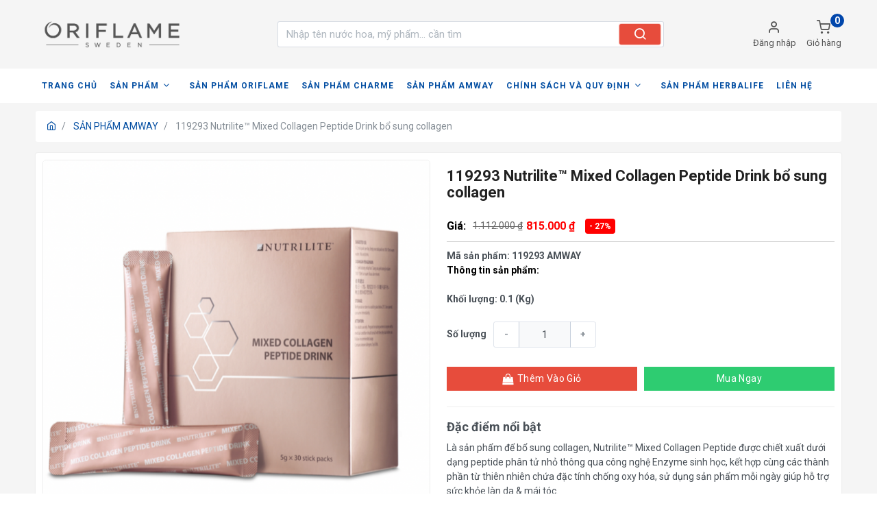

--- FILE ---
content_type: text/html; charset=UTF-8
request_url: https://myphamnuochoaoriflame.com/119293-nutrilite-mixed-collagen-peptide-drink-bo-sung-collagen-2479.html
body_size: 26319
content:
<!doctype html>
<html lang="vi">
<head>
    <meta http-equiv="Content-Type" content="text/html; charset=utf-8">
    <meta name="viewport" content="width=device-width, user-scalable=no, initial-scale=1.0, minimum-scale=1.0">
    <meta http-equiv="X-UA-Compatible" content="ie=edge">
    <meta name="msapplication-TileColor" content="#f5f5f5">
    <meta name="theme-color" content="#f5f5f5">
    <meta name="apple-mobile-web-app-status-bar-style" content="black-translucent"/>
    <meta name="apple-mobile-web-app-capable" content="yes">
    <meta name="mobile-web-app-capable" content="yes">
    <meta name="HandheldFriendly" content="True">
    <meta name="MobileOptimized" content="320">
    <meta itemprop="name" content="119293 Nutrilite™ Mixed Collagen Peptide Drink bổ sung collagen"/>
    <meta itemprop="description" content="L&agrave; sản phẩm để bổ sung collagen, Nutrilite&trade; Mixed Collagen Peptide được chiết xuất dưới dạng peptide ph&acirc;n tử..."/>
    <meta itemprop="url" content="https://myphamnuochoaoriflame.com/119293-nutrilite-mixed-collagen-peptide-drink-bo-sung-collagen-2479.html"/>
    <meta name="twitter:card" content="summary"/>
    <meta name="twitter:url" content="https://myphamnuochoaoriflame.com/119293-nutrilite-mixed-collagen-peptide-drink-bo-sung-collagen-2479.html"/>
    <meta name="twitter:title" content="119293 Nutrilite™ Mixed Collagen Peptide Drink bổ sung collagen"/>
    <meta name="twitter:description" content="L&agrave; sản phẩm để bổ sung collagen, Nutrilite&trade; Mixed Collagen Peptide được chiết xuất dưới dạng peptide ph&acirc;n tử..."/>
    <meta name="twitter:image" content="https://myphamnuochoaoriflame.com/public/upload/images/thumb_hinhsanpham/119293-nutrilite-mixed-collagen-peptide-drink-bo-sung-collagen-69701710334054.png"/>
    <meta property="og:type" content="website"/>
    <meta property="og:url" content="https://myphamnuochoaoriflame.com/119293-nutrilite-mixed-collagen-peptide-drink-bo-sung-collagen-2479.html"/>
    <meta property="og:site_name" content="myphamnuochoaoriflame.com"/>
        <meta property="og:title" content="119293 Nutrilite™ Mixed Collagen Peptide Drink bổ sung collagen"/>
    <meta property="og:description" content="L&agrave; sản phẩm để bổ sung collagen, Nutrilite&trade; Mixed Collagen Peptide được chiết xuất dưới dạng peptide ph&acirc;n tử..."/>
            <meta property="og:image" content="https://myphamnuochoaoriflame.com/public/upload/images/thumb_hinhsanpham/119293-nutrilite-mixed-collagen-peptide-drink-bo-sung-collagen-69701710334054.png"/>
        <link rel="shortcut icon" type="image/png" href="https://myphamnuochoaoriflame.com/public/upload/logo/favicon.png"/>
    <title>119293 Nutrilite™ Mixed Collagen Peptide Drink bổ sung collagen</title>
    <meta name="description" content="L&agrave; sản phẩm để bổ sung collagen, Nutrilite&trade; Mixed Collagen Peptide được chiết xuất dưới dạng peptide ph&acirc;n tử..."/>
    <link rel="stylesheet" href="https://maxcdn.bootstrapcdn.com/font-awesome/4.7.0/css/font-awesome.min.css">
    <link href="https://myphamnuochoaoriflame.com/view/banhang/assets/css/fontello.css" rel="stylesheet">
    <noscript>
        <style>
            body {
                display: none !important;
            }
        </style>
    </noscript>
    <script src="https://myphamnuochoaoriflame.com/view/banhang/assets/js/vendors/jquery-3.2.1.min.js"></script>
    <script src="https://myphamnuochoaoriflame.com/view/banhang/assets/js/vendors/bootstrap.bundle.min.js"></script>
    <script src="https://myphamnuochoaoriflame.com/view/banhang/assets/js/jquery.bxslider.min.js"></script>
    <link href="https://myphamnuochoaoriflame.com/view/banhang/assets/owl.theme.default.min.css" rel="stylesheet"/>
    <link href="https://myphamnuochoaoriflame.com/view/banhang/assets/owl.carousel.min.css" rel="stylesheet"/>
    <link href="https://myphamnuochoaoriflame.com/view/banhang/assets/css/jquery.bxslider.css" rel="stylesheet"/>
    <link href="https://myphamnuochoaoriflame.com/view/banhang/assets/css/lightbox.css" rel="stylesheet"/>
    <link href="https://myphamnuochoaoriflame.com/view/banhang/assets/plugins/iziToast/css/iziToast.min.css" rel="stylesheet"/>
    <link href="https://myphamnuochoaoriflame.com/view/banhang/assets/css/tabler.css" rel="stylesheet"/>
    <link href="https://myphamnuochoaoriflame.com/view/banhang/assets/css/screen.css" rel="stylesheet">
    <link href="https://myphamnuochoaoriflame.com/view/banhang/assets/css/animate.css" rel="stylesheet"/>
    <link href="https://myphamnuochoaoriflame.com/view/banhang/assets/css/menu-mobile.css" rel="stylesheet"/>
    <link href="https://myphamnuochoaoriflame.com/view/banhang/assets/scss/main.css?VER=2" rel="stylesheet"/>
    <script>
        URL = 'https://myphamnuochoaoriflame.com/';
        URL_ROOT = 'https://myphamnuochoaoriflame.com/';
        SDT = '0365256706';
    </script>
    <script src="https://myphamnuochoaoriflame.com/view/banhang/assets/js/lightbox.min.js"></script>
    <script src="https://myphamnuochoaoriflame.com/view/banhang/assets/owl.carousel.min.js"></script>
    <script src="https://myphamnuochoaoriflame.com/view/banhang/assets/plugins/iziToast/js/iziToast.min.js"></script>
    <script src="https://myphamnuochoaoriflame.com/lib/public/js/function.js"></script>
    <script src="https://myphamnuochoaoriflame.com/lib/public/js/lazyload.js"></script>
    <script src="https://myphamnuochoaoriflame.com/lib/public/lib/validate/jquery.validate.js"></script>
    <script src="https://myphamnuochoaoriflame.com/lib/public/lib/login/dangnhap_dangky.js"></script>
    <script src="https://myphamnuochoaoriflame.com/view/banhang/assets/js/menu-mobile.js"></script>
    <script >token='eZzD2cExmEKfv6y0kS1T'</script>    <style>
        #js_navbar {
            background: #f5f5f5;
        }
    </style>
</head>
<body>
<div id="bg-overlay" style="display: none"></div>
<div class="page">
    <header class="nav-new header-navbar" id="js_navbar">
        <div class="container">
            <div class="header-wrapper header-bottom">
                <div class="header-nav">
                    <div class="nav-left grid-logo">
                        <a href="https://myphamnuochoaoriflame.com/" class="header-brand d-none d-lg-block">
                            <img src="https://myphamnuochoaoriflame.com/public/upload/logo/logo-oriflame.png" alt="Mỹ phẩm nước hoa chính hãng giá sĩ" class="header-brand-img">
                        </a>
                        <a href="javascript:void(0)" id="show-menu-button" class="header-toggler d-lg-none d-none">
                            <span class="header-toggler-icon"></span>
                        </a>
                        <div style="width: 40px;" class="humburger"><span></span></div>
                        <a style="margin-left: 45px;" href="https://myphamnuochoaoriflame.com/" class="header-brand mr-0 d-block d-lg-none">
                            <img src="https://myphamnuochoaoriflame.com/public/upload/logo/logo-oriflame.png" alt="Mỹ phẩm nước hoa chính hãng giá sĩ" class="header-brand-img">
                        </a>
                    </div>
                    <div class="nav-middle d-lg-block d-none">
                        <div class="search-bar">
                            <form class="input-icon" id="searchFormMobile">
                                <div class="form-group form-category d-none">
                                    <select class="select-category" id="selectdanhmucMobile">
                                        <option value="-1">All</option>
                                                                                    <option value="556">
                                                TRANG ĐIỂM                                            </option>
                                                                                    <option value="550">
                                                CHĂM SÓC DA                                            </option>
                                                                                    <option value="557">
                                                CHĂM SÓC CƠ THỂ                                            </option>
                                                                                    <option value="562">
                                                CHĂM SÓC TÓC                                            </option>
                                                                                    <option value="561">
                                                NƯỚC HOA                                            </option>
                                                                                    <option value="560">
                                                PHỤ KIỆN LÀM ĐẸP                                            </option>
                                                                                    <option value="563">
                                                SẢN PHẨM KHÁC                                            </option>
                                                                                    <option value="618">
                                                SẢN PHẨM WELLOSOPHY                                            </option>
                                                                                    <option value="628">
                                                SẢN PHẨM AMWAY                                            </option>
                                                                                    <option value="629">
                                                SẢN PHẨM CHARME                                            </option>
                                                                                    <option value="630">
                                                SẢN PHẨM ORIFLAME                                            </option>
                                                                                    <option value="633">
                                                NUTRILITE AMWAY                                            </option>
                                                                                    <option value="640">
                                                SẢN PHẨM XUẤT XỨ : MỸ                                            </option>
                                                                                    <option value="653">
                                                BODYKEY                                            </option>
                                                                                    <option value="654">
                                                ARTISTRY                                            </option>
                                                                                    <option value="655">
                                                GLISTER                                            </option>
                                                                                    <option value="656">
                                                HOME                                            </option>
                                                                                    <option value="658">
                                                SATINIQUE                                            </option>
                                                                                    <option value="660">
                                                KHUYẾN MÃI CHĂM SÓC GIA ĐÌNH                                            </option>
                                                                                    <option value="684">
                                                Mẫu thử                                            </option>
                                                                                    <option value="694">
                                                THƯƠNG HIỆU HERBALIFE                                            </option>
                                                                                    <option value="710">
                                                BIG SALE                                            </option>
                                                                                    <option value="714">
                                                ĐƠN HÀNG BUỔI SÁNG DINH DƯỠNG 1.200.000 LIÊN TỤC 3 THÁNG TẶNG 1 HỘP PRÔTÊIN (10g/gói, 1 hộp 18 gói)                                            </option>
                                                                                    <option value="715">
                                                ĐƠN HÀNG 1.800.000 CHĂM SÓC SẮC ĐẸP 3 THÁNG LIÊN TIẾP TẶNG (SỮA RỬA MẶT+XỊT KHOÁNG + MẶT NẠ)                                            </option>
                                                                                    <option value="767">
                                                KHUYẾN MÃI ORIFLAME 12/2025                                            </option>
                                                                                    <option value="771">
                                                KHUYẾN MÃI ORIFLAME 12-21/12/2025                                            </option>
                                                                                    <option value="772">
                                                KHUYẾN MÃI ORIFLAME 01/2026                                            </option>
                                                                                    <option value="773">
                                                MUA 3 SẢN PHẨM BẤT KÌ ( có 1 kem dưỡng 45326 ) TẶNG 45292 Kem chống nắng Opt Optimals Daily Glow Mul                                            </option>
                                                                                    <option value="774">
                                                THAM GIA KHUYẾN MÃI 01/2026                                            </option>
                                                                                    <option value="776">
                                                Khuyến mãi 23-25/01/2026                                            </option>
                                                                            </select>
                                </div>
                                <div class="form-relative">
                                    <input id="search-termsMobile" class="form-control header-search pl-3"
                                           placeholder="Nhập tên nước hoa, mỹ phẩm... cần tìm"
                                           tabindex="1">
                                    <button type="button" class="btn-addon"><i class="fe fe-search"></i>
                                    </button>
                                </div>
                                <div class="timkiem d-none" id="ketquatimMobile">
                                    <ul class="ketquatim">
                                    </ul>
                                </div>
                            </form>
                        </div>
                    </div>
                    <div class="nav-right">
                                                    <a href="#modal_dk_dn" data-toggle="modal">
                                <i class="fe fe-user" style="color: #555;"></i>
                                <div class="text-giohang" style="color: #555;">Đăng nhập</div>
                            </a>
                                                    <a class="cart" href="https://myphamnuochoaoriflame.com/sanpham/checkout">
                            <i class="fe fe-shopping-cart" style="color: #555;"></i>
                            <span class="badge">0</span>
                            <div class="text-giohang" style="color: #555;">Giỏ hàng</div>
                        </a>
                    </div>
                </div>
                <div class="nav-middle d-lg-none d-block">
                    <div class="search-bar">
                        <form class="input-icon" id="searchFormMobile">
                            <div class="form-group form-category d-none">
                                <select class="select-category" id="selectdanhmucMobile">
                                    <option value="-1">All</option>
                                                                            <option value="556">
                                            TRANG ĐIỂM                                        </option>
                                                                            <option value="550">
                                            CHĂM SÓC DA                                        </option>
                                                                            <option value="557">
                                            CHĂM SÓC CƠ THỂ                                        </option>
                                                                            <option value="562">
                                            CHĂM SÓC TÓC                                        </option>
                                                                            <option value="561">
                                            NƯỚC HOA                                        </option>
                                                                            <option value="560">
                                            PHỤ KIỆN LÀM ĐẸP                                        </option>
                                                                            <option value="563">
                                            SẢN PHẨM KHÁC                                        </option>
                                                                            <option value="618">
                                            SẢN PHẨM WELLOSOPHY                                        </option>
                                                                            <option value="628">
                                            SẢN PHẨM AMWAY                                        </option>
                                                                            <option value="629">
                                            SẢN PHẨM CHARME                                        </option>
                                                                            <option value="630">
                                            SẢN PHẨM ORIFLAME                                        </option>
                                                                            <option value="633">
                                            NUTRILITE AMWAY                                        </option>
                                                                            <option value="640">
                                            SẢN PHẨM XUẤT XỨ : MỸ                                        </option>
                                                                            <option value="653">
                                            BODYKEY                                        </option>
                                                                            <option value="654">
                                            ARTISTRY                                        </option>
                                                                            <option value="655">
                                            GLISTER                                        </option>
                                                                            <option value="656">
                                            HOME                                        </option>
                                                                            <option value="658">
                                            SATINIQUE                                        </option>
                                                                            <option value="660">
                                            KHUYẾN MÃI CHĂM SÓC GIA ĐÌNH                                        </option>
                                                                            <option value="684">
                                            Mẫu thử                                        </option>
                                                                            <option value="694">
                                            THƯƠNG HIỆU HERBALIFE                                        </option>
                                                                            <option value="710">
                                            BIG SALE                                        </option>
                                                                            <option value="714">
                                            ĐƠN HÀNG BUỔI SÁNG DINH DƯỠNG 1.200.000 LIÊN TỤC 3 THÁNG TẶNG 1 HỘP PRÔTÊIN (10g/gói, 1 hộp 18 gói)                                        </option>
                                                                            <option value="715">
                                            ĐƠN HÀNG 1.800.000 CHĂM SÓC SẮC ĐẸP 3 THÁNG LIÊN TIẾP TẶNG (SỮA RỬA MẶT+XỊT KHOÁNG + MẶT NẠ)                                        </option>
                                                                            <option value="767">
                                            KHUYẾN MÃI ORIFLAME 12/2025                                        </option>
                                                                            <option value="771">
                                            KHUYẾN MÃI ORIFLAME 12-21/12/2025                                        </option>
                                                                            <option value="772">
                                            KHUYẾN MÃI ORIFLAME 01/2026                                        </option>
                                                                            <option value="773">
                                            MUA 3 SẢN PHẨM BẤT KÌ ( có 1 kem dưỡng 45326 ) TẶNG 45292 Kem chống nắng Opt Optimals Daily Glow Mul                                        </option>
                                                                            <option value="774">
                                            THAM GIA KHUYẾN MÃI 01/2026                                        </option>
                                                                            <option value="776">
                                            Khuyến mãi 23-25/01/2026                                        </option>
                                                                    </select>
                            </div>
                            <div class="form-relative">
                                <input id="search-termsMobile" class="form-control header-search pl-3"
                                       placeholder="Nhập sản phẩm cần tìm"
                                       tabindex="1">
                                <button type="button" class="btn-addon"><i class="fe fe-search"></i>
                                </button>
                            </div>
                            <div class="timkiem d-none" id="ketquatimMobile">
                                <ul class="ketquatim">
                                </ul>
                            </div>
                        </form>
                    </div>
                </div>

                <div class="nav-categories d-block align-items-end justify-content-end d-lg-none">
                    <nav class="grid-nav">
                        <ul>
                            <li>Đóng</li>
                                                                <li>
                                        <a href="/">TRANG CHỦ</a>
                                    </li>
                                                                    <li>
                                        <a href="javascript:void(0)">SẢN PHẨM</a>
                                        <i class="fa fa-angle-down"></i>
                                                                                    <ul>
                                                <li>
                                                    <i class="fa fa-arrow-left"></i> Trở lại
                                                </li>
                                                                                                    <li>
                                                        <a href="https://myphamnuochoaoriflame.com/danh-muc/556/trang-diem">TRANG ĐIỂM</a>
                                                                                                                    <i class="fa fa-plus"></i>
                                                            <ul>
                                                                <li><i class="fa fa-arrow-left"></i> Trở lại
                                                                </li>
                                                                                                                                    <li>
                                                                        <a href="https://myphamnuochoaoriflame.com/danh-muc/564/phan - phu">Phấn phủ</a>
                                                                    </li>
                                                                                                                                    <li>
                                                                        <a href="https://myphamnuochoaoriflame.com/danh-muc/565/kem-phan-nen">Kem phấn nền BB - CC - DD</a>
                                                                    </li>
                                                                                                                                    <li>
                                                                        <a href="https://myphamnuochoaoriflame.com/danh-muc/566/kem-lot,kem-che-khuyet-diem">Kem lót,Kem che khuyết điểm</a>
                                                                    </li>
                                                                                                                                    <li>
                                                                        <a href="https://myphamnuochoaoriflame.com/danh-muc/605/son-moi">Son môi,dưỡng môi</a>
                                                                    </li>
                                                                                                                                    <li>
                                                                        <a href="https://myphamnuochoaoriflame.com/danh-muc/567/xit-khoang">Xịt khoáng</a>
                                                                    </li>
                                                                                                                                    <li>
                                                                        <a href="https://myphamnuochoaoriflame.com/danh-muc/568/mascara">Mascara</a>
                                                                    </li>
                                                                                                                                    <li>
                                                                        <a href="https://myphamnuochoaoriflame.com/danh-muc/569/ke-mat">Kẻ mắt</a>
                                                                    </li>
                                                                                                                                    <li>
                                                                        <a href="https://myphamnuochoaoriflame.com/danh-muc/570/ma-hong,phan-mat">Má hồng,phấn mắt</a>
                                                                    </li>
                                                                                                                            </ul>
                                                                                                            </li>
                                                                                                    <li>
                                                        <a href="https://myphamnuochoaoriflame.com/danh-muc/550/cham-soc-da-mat">CHĂM SÓC DA</a>
                                                                                                                    <i class="fa fa-plus"></i>
                                                            <ul>
                                                                <li><i class="fa fa-arrow-left"></i> Trở lại
                                                                </li>
                                                                                                                                    <li>
                                                                        <a href="https://myphamnuochoaoriflame.com/danh-muc/623/bo-cham-soc-da">Bộ chăm sóc da</a>
                                                                    </li>
                                                                                                                                    <li>
                                                                        <a href="https://myphamnuochoaoriflame.com/danh-muc/571/kem-tri-mun">Kem trị mụn</a>
                                                                    </li>
                                                                                                                                    <li>
                                                                        <a href="https://myphamnuochoaoriflame.com/danh-muc/621/kem-chong-nang">Kem chồng nắng</a>
                                                                    </li>
                                                                                                                                    <li>
                                                                        <a href="https://myphamnuochoaoriflame.com/danh-muc/617/kem-duong-vung-mat">Kem dưỡng vùng mắt</a>
                                                                    </li>
                                                                                                                                    <li>
                                                                        <a href="https://myphamnuochoaoriflame.com/danh-muc/615/duong-da-tay-chan">Dưỡng da tay chân</a>
                                                                    </li>
                                                                                                                                    <li>
                                                                        <a href="https://myphamnuochoaoriflame.com/danh-muc/573/sua-rua-mat">Sửa rửa mặt</a>
                                                                    </li>
                                                                                                                                    <li>
                                                                        <a href="https://myphamnuochoaoriflame.com/danh-muc/574/tay-trang">Tẩy trang</a>
                                                                    </li>
                                                                                                                                    <li>
                                                                        <a href="https://myphamnuochoaoriflame.com/danh-muc/575/tay-te-bao-chet">Tẩy tế bào chết</a>
                                                                    </li>
                                                                                                                                    <li>
                                                                        <a href="https://myphamnuochoaoriflame.com/danh-muc/576/mat-na">Mặt nạ</a>
                                                                    </li>
                                                                                                                                    <li>
                                                                        <a href="https://myphamnuochoaoriflame.com/danh-muc/578/serum">Serum</a>
                                                                    </li>
                                                                                                                                    <li>
                                                                        <a href="https://myphamnuochoaoriflame.com/danh-muc/577/kem-duong">Kem dưỡng</a>
                                                                    </li>
                                                                                                                                    <li>
                                                                        <a href="https://myphamnuochoaoriflame.com/danh-muc/579/toner">Toner</a>
                                                                    </li>
                                                                                                                                    <li>
                                                                        <a href="https://myphamnuochoaoriflame.com/danh-muc/584/giam-seo--- tham---nam">Giảm sẹo - giảm thâm - giảm nám</a>
                                                                    </li>
                                                                                                                                    <li>
                                                                        <a href="https://myphamnuochoaoriflame.com/danh-muc/614/gel-cao-rau">Gel cạo râu</a>
                                                                    </li>
                                                                                                                            </ul>
                                                                                                            </li>
                                                                                                    <li>
                                                        <a href="https://myphamnuochoaoriflame.com/danh-muc/557/cham-soc-co-the">CHĂM SÓC CƠ THỂ</a>
                                                                                                                    <i class="fa fa-plus"></i>
                                                            <ul>
                                                                <li><i class="fa fa-arrow-left"></i> Trở lại
                                                                </li>
                                                                                                                                    <li>
                                                                        <a href="https://myphamnuochoaoriflame.com/danh-muc/582/sua-tam">Sữa tắm</a>
                                                                    </li>
                                                                                                                                    <li>
                                                                        <a href="https://myphamnuochoaoriflame.com/danh-muc/581/kem-duong-toan-than">Kem dưỡng toàn thân</a>
                                                                    </li>
                                                                                                                                    <li>
                                                                        <a href="https://myphamnuochoaoriflame.com/danh-muc/583/tay-long-toan-than">Tẩy lông toàn thân</a>
                                                                    </li>
                                                                                                                                    <li>
                                                                        <a href="https://myphamnuochoaoriflame.com/danh-muc/585/cham-soc-rang-mieng">Chăm sóc răng miệng</a>
                                                                    </li>
                                                                                                                                    <li>
                                                                        <a href="https://myphamnuochoaoriflame.com/danh-muc/609/lan-khu-mui">Lăn khử mùi</a>
                                                                    </li>
                                                                                                                                    <li>
                                                                        <a href="https://myphamnuochoaoriflame.com/danh-muc/622/nuoc-rua-tay">Nước rữa tay</a>
                                                                    </li>
                                                                                                                                    <li>
                                                                        <a href="https://myphamnuochoaoriflame.com/danh-muc/610/xit-khu-mui-toan-than">Xịt khử mùi toàn thân</a>
                                                                    </li>
                                                                                                                                    <li>
                                                                        <a href="https://myphamnuochoaoriflame.com/danh-muc/607/xa-phong">Xà phồng</a>
                                                                    </li>
                                                                                                                                    <li>
                                                                        <a href="https://myphamnuochoaoriflame.com/danh-muc/611/kem-danh-rang">Kem đánh răng</a>
                                                                    </li>
                                                                                                                                    <li>
                                                                        <a href="https://myphamnuochoaoriflame.com/danh-muc/612/ban-chai-danh-rang">Bàn chải đánh răng</a>
                                                                    </li>
                                                                                                                                    <li>
                                                                        <a href="https://myphamnuochoaoriflame.com/danh-muc/616/xit-thoang-khu-mui">Xịt thoáng khử mùi</a>
                                                                    </li>
                                                                                                                            </ul>
                                                                                                            </li>
                                                                                                    <li>
                                                        <a href="https://myphamnuochoaoriflame.com/danh-muc/562/cham-soc-toc">CHĂM SÓC TÓC</a>
                                                                                                                    <i class="fa fa-plus"></i>
                                                            <ul>
                                                                <li><i class="fa fa-arrow-left"></i> Trở lại
                                                                </li>
                                                                                                                                    <li>
                                                                        <a href="https://myphamnuochoaoriflame.com/danh-muc/587/dau-goi">Dầu gội</a>
                                                                    </li>
                                                                                                                                    <li>
                                                                        <a href="https://myphamnuochoaoriflame.com/danh-muc/588/dau-xa">Dầu xả</a>
                                                                    </li>
                                                                                                                                    <li>
                                                                        <a href="https://myphamnuochoaoriflame.com/danh-muc/598/serum-toc">Serum tóc</a>
                                                                    </li>
                                                                                                                                    <li>
                                                                        <a href="https://myphamnuochoaoriflame.com/danh-muc/590/kem-u">Kem ủ</a>
                                                                    </li>
                                                                                                                            </ul>
                                                                                                            </li>
                                                                                                    <li>
                                                        <a href="https://myphamnuochoaoriflame.com/danh-muc/561/nuoc-hoa-cao-cap">NƯỚC HOA</a>
                                                                                                                    <i class="fa fa-plus"></i>
                                                            <ul>
                                                                <li><i class="fa fa-arrow-left"></i> Trở lại
                                                                </li>
                                                                                                                                    <li>
                                                                        <a href="https://myphamnuochoaoriflame.com/danh-muc/591/nuoc-hoa-nam">Nước hoa nam</a>
                                                                    </li>
                                                                                                                                    <li>
                                                                        <a href="https://myphamnuochoaoriflame.com/danh-muc/592/nuoc-hoa-nu">Nước hoa nữ</a>
                                                                    </li>
                                                                                                                            </ul>
                                                                                                            </li>
                                                                                                    <li>
                                                        <a href="https://myphamnuochoaoriflame.com/danh-muc/560/phu-kien-lam-dep">PHỤ KIỆN LÀM ĐẸP</a>
                                                                                                                    <i class="fa fa-plus"></i>
                                                            <ul>
                                                                <li><i class="fa fa-arrow-left"></i> Trở lại
                                                                </li>
                                                                                                                                    <li>
                                                                        <a href="https://myphamnuochoaoriflame.com/danh-muc/595/phu-kien">Phụ kiện</a>
                                                                    </li>
                                                                                                                                    <li>
                                                                        <a href="https://myphamnuochoaoriflame.com/danh-muc/594/dung-cu-trang-diem">Dụng cụ trang điểm</a>
                                                                    </li>
                                                                                                                            </ul>
                                                                                                            </li>
                                                                                                    <li>
                                                        <a href="https://myphamnuochoaoriflame.com/danh-muc/563/san-pham-khac">SẢN PHẨM KHÁC</a>
                                                                                                                    <i class="fa fa-plus"></i>
                                                            <ul>
                                                                <li><i class="fa fa-arrow-left"></i> Trở lại
                                                                </li>
                                                                                                                                    <li>
                                                                        <a href="https://myphamnuochoaoriflame.com/danh-muc/596/dung-dich-ve-sinh">Dung dịch vệ sinh</a>
                                                                    </li>
                                                                                                                                    <li>
                                                                        <a href="https://myphamnuochoaoriflame.com/danh-muc/597/thiet-bi-lam-dep">Thiết bị làm đẹp</a>
                                                                    </li>
                                                                                                                            </ul>
                                                                                                            </li>
                                                                                                    <li>
                                                        <a href="https://myphamnuochoaoriflame.com/danh-muc/618/san-pham-wellness">SẢN PHẨM WELLOSOPHY</a>
                                                                                                            </li>
                                                                                                    <li>
                                                        <a href="https://myphamnuochoaoriflame.com/danh-muc/628/san-pham-amway">SẢN PHẨM AMWAY</a>
                                                                                                            </li>
                                                                                                    <li>
                                                        <a href="https://myphamnuochoaoriflame.com/danh-muc/629/san-pham-charme">SẢN PHẨM CHARME</a>
                                                                                                            </li>
                                                                                                    <li>
                                                        <a href="https://myphamnuochoaoriflame.com/danh-muc/630/san-pham-oriflame">SẢN PHẨM ORIFLAME</a>
                                                                                                            </li>
                                                                                                    <li>
                                                        <a href="https://myphamnuochoaoriflame.com/danh-muc/633/nutrilite">NUTRILITE AMWAY</a>
                                                                                                            </li>
                                                                                                    <li>
                                                        <a href="https://myphamnuochoaoriflame.com/danh-muc/640/san-pham-xuat-xu-my">SẢN PHẨM XUẤT XỨ : MỸ</a>
                                                                                                            </li>
                                                                                                    <li>
                                                        <a href="https://myphamnuochoaoriflame.com/danh-muc/653/bodykey">BODYKEY</a>
                                                                                                            </li>
                                                                                                    <li>
                                                        <a href="https://myphamnuochoaoriflame.com/danh-muc/654/artistry">ARTISTRY</a>
                                                                                                            </li>
                                                                                                    <li>
                                                        <a href="https://myphamnuochoaoriflame.com/danh-muc/655/glister">GLISTER</a>
                                                                                                            </li>
                                                                                                    <li>
                                                        <a href="https://myphamnuochoaoriflame.com/danh-muc/656/">HOME</a>
                                                                                                            </li>
                                                                                                    <li>
                                                        <a href="https://myphamnuochoaoriflame.com/danh-muc/658/satinique">SATINIQUE</a>
                                                                                                            </li>
                                                                                                    <li>
                                                        <a href="https://myphamnuochoaoriflame.com/danh-muc/660/KHUYẾNMÃICHĂMSÓCGIAĐÌNH">KHUYẾN MÃI CHĂM SÓC GIA ĐÌNH</a>
                                                                                                            </li>
                                                                                                    <li>
                                                        <a href="https://myphamnuochoaoriflame.com/danh-muc/684/mau-thu">Mẫu thử</a>
                                                                                                            </li>
                                                                                                    <li>
                                                        <a href="https://myphamnuochoaoriflame.com/danh-muc/694/thuong-hieu-herbalife">THƯƠNG HIỆU HERBALIFE</a>
                                                                                                            </li>
                                                                                                    <li>
                                                        <a href="https://myphamnuochoaoriflame.com/danh-muc/710/spo">BIG SALE</a>
                                                                                                            </li>
                                                                                                    <li>
                                                        <a href="https://myphamnuochoaoriflame.com/danh-muc/714/khach-hang-than-thiet-don-hang-1350000-lien-tuc-3-thang-tang-1-hop-protein-10ggoi-1-hop-18-goi">ĐƠN HÀNG BUỔI SÁNG DINH DƯỠNG 1.200.000 LIÊN TỤC 3 THÁNG TẶNG 1 HỘP PRÔTÊIN (10g/gói, 1 hộp 18 gói)</a>
                                                                                                            </li>
                                                                                                    <li>
                                                        <a href="https://myphamnuochoaoriflame.com/danh-muc/715/don-hang-1800000-cham-soc-sac-dep-3-thang-lien-tiep-tang-sua-rua-matxit-khoang-mat-na">ĐƠN HÀNG 1.800.000 CHĂM SÓC SẮC ĐẸP 3 THÁNG LIÊN TIẾP TẶNG (SỮA RỬA MẶT+XỊT KHOÁNG + MẶT NẠ)</a>
                                                                                                            </li>
                                                                                                    <li>
                                                        <a href="https://myphamnuochoaoriflame.com/danh-muc/767/khuyen-mai-oriflame-122026">KHUYẾN MÃI ORIFLAME 12/2025</a>
                                                                                                            </li>
                                                                                                    <li>
                                                        <a href="https://myphamnuochoaoriflame.com/danh-muc/771/khuyen-mai-oriflame-12-21122025">KHUYẾN MÃI ORIFLAME 12-21/12/2025</a>
                                                                                                            </li>
                                                                                                    <li>
                                                        <a href="https://myphamnuochoaoriflame.com/danh-muc/772/khuyen-mai-oriflame-012026">KHUYẾN MÃI ORIFLAME 01/2026</a>
                                                                                                            </li>
                                                                                                    <li>
                                                        <a href="https://myphamnuochoaoriflame.com/danh-muc/773/mua-3-san-pham-bat-ki-tang-45292-kem-chong-nang-opt-optimals-daily-glow-multi-protector-spf50">MUA 3 SẢN PHẨM BẤT KÌ ( có 1 kem dưỡng 45326 ) TẶNG 45292 Kem chống nắng Opt Optimals Daily Glow Mul</a>
                                                                                                            </li>
                                                                                                    <li>
                                                        <a href="https://myphamnuochoaoriflame.com/danh-muc/774/tham-gia-khuyen-mai-012026">THAM GIA KHUYẾN MÃI 01/2026</a>
                                                                                                            </li>
                                                                                                    <li>
                                                        <a href="https://myphamnuochoaoriflame.com/danh-muc/776/khuyen-mai-23-25012026">Khuyến mãi 23-25/01/2026</a>
                                                                                                            </li>
                                                                                            </ul>
                                                                            </li>
                                                                    <li>
                                        <a href="https://myphamnuochoaoriflame.com/danh-muc/630/san-pham-oriflame">SẢN PHẨM ORIFLAME</a>
                                    </li>
                                                                    <li>
                                        <a href="https://myphamnuochoaoriflame.com/danh-muc/629/san-pham-charme">SẢN PHẨM CHARME</a>
                                    </li>
                                                                    <li>
                                        <a href="https://myphamnuochoaoriflame.com/danh-muc/628/san-pham-amway">SẢN PHẨM AMWAY</a>
                                    </li>
                                                                    <li>
                                        <a href="javascript:void(0)">CHÍNH SÁCH VÀ QUY ĐỊNH</a>
                                        <i class="fa fa-angle-down"></i>
                                                                                    <ul>
                                                <li><i class="fa fa-arrow-left"></i> Trở lại</li>
                                                                                                    <li>
                                                        <a href="">BẢO HÀNH VÀ ĐỔI TRẢ</a>
                                                                                                            </li>
                                                                                                    <li>
                                                        <a href="">CHÍNH SÁCH VẬN CHUYỂN</a>
                                                                                                            </li>
                                                                                                    <li>
                                                        <a href="">CHÍNH SÁCH THANH TOÁN</a>
                                                                                                            </li>
                                                                                                    <li>
                                                        <a href="">CHÍNH SÁCH GIẢI QUYẾT KHIẾU NẠI</a>
                                                                                                            </li>
                                                                                                    <li>
                                                        <a href="">CHÍNH SÁCH BẢO MẬT THÔNG TIN</a>
                                                                                                            </li>
                                                                                            </ul>
                                                                            </li>
                                                                    <li>
                                        <a href="https://myphamnuochoaoriflame.com/danh-muc/694/thuong-hieu-herbalife">SẢN PHẨM HERBALIFE</a>
                                    </li>
                                                                    <li>
                                        <a href="/lienhe">LIÊN HỆ</a>
                                    </li>
                                                        </ul>
                    </nav>
                </div>
            </div>
        </div>
    </header>

    <header class="main-nav">
        <div class="container">
            <div class="header-wrapper">
                <div class="header-nav">
                    <nav class="main-navbar">
                        <button class="d-block d-lg-none" id="btn-close-menu">
                            &times;
                        </button>
                        <ul class="main-menu d-none d-lg-flex">
                                                                <li class="">
                                        <a href="/">
                                            TRANG CHỦ                                        </a>
                                    </li>
                                                                        <li class="add menu-product">
                                        <a class="pointer-none" href="">
                                            SẢN PHẨM <i class="fa fa-angle-down"></i>
                                        </a>
                                        <button class="click-dropdown"><i class="fa fa-chevron-down"></i>
                                        </button>
                                        <div class="dropdown-mega-menu">
                                            <div class="container">
                                                <div class="row">
                                                                                                            <div class="col-lg-3">
                                                            <div class="mega-item">
                                                                <a class="mega-title"
                                                                   href="https://myphamnuochoaoriflame.com/danh-muc/556/trang-diem">
                                                                    TRANG ĐIỂM                                                                    <!--                                                                    <i class="fe fe-chevron-right"></i>-->
                                                                </a>
                                                                <ul class="mega-list">
                                                                                                                                            <li>
                                                                            <i class="fe fe-chevrons-right"></i>
                                                                            <a href="https://myphamnuochoaoriflame.com/danh-muc/564/phan - phu">
                                                                                Phấn phủ                                                                            </a>
                                                                        </li>
                                                                                                                                                <li>
                                                                            <i class="fe fe-chevrons-right"></i>
                                                                            <a href="https://myphamnuochoaoriflame.com/danh-muc/565/kem-phan-nen">
                                                                                Kem phấn nền BB - CC - DD                                                                            </a>
                                                                        </li>
                                                                                                                                                <li>
                                                                            <i class="fe fe-chevrons-right"></i>
                                                                            <a href="https://myphamnuochoaoriflame.com/danh-muc/566/kem-lot,kem-che-khuyet-diem">
                                                                                Kem lót,Kem che khuyết điểm                                                                            </a>
                                                                        </li>
                                                                                                                                                <li>
                                                                            <i class="fe fe-chevrons-right"></i>
                                                                            <a href="https://myphamnuochoaoriflame.com/danh-muc/605/son-moi">
                                                                                Son môi,dưỡng môi                                                                            </a>
                                                                        </li>
                                                                                                                                                <li>
                                                                            <i class="fe fe-chevrons-right"></i>
                                                                            <a href="https://myphamnuochoaoriflame.com/danh-muc/567/xit-khoang">
                                                                                Xịt khoáng                                                                            </a>
                                                                        </li>
                                                                                                                                                <li>
                                                                            <i class="fe fe-chevrons-right"></i>
                                                                            <a href="https://myphamnuochoaoriflame.com/danh-muc/568/mascara">
                                                                                Mascara                                                                            </a>
                                                                        </li>
                                                                                                                                                <li>
                                                                            <i class="fe fe-chevrons-right"></i>
                                                                            <a href="https://myphamnuochoaoriflame.com/danh-muc/569/ke-mat">
                                                                                Kẻ mắt                                                                            </a>
                                                                        </li>
                                                                                                                                                <li>
                                                                            <i class="fe fe-chevrons-right"></i>
                                                                            <a href="https://myphamnuochoaoriflame.com/danh-muc/570/ma-hong,phan-mat">
                                                                                Má hồng,phấn mắt                                                                            </a>
                                                                        </li>
                                                                                                                                        </ul>
                                                                <a href="https://myphamnuochoaoriflame.com/danh-muc/556/trang-diem"
                                                                   class="mega-readmore">Xem tất cả</a>
                                                            </div>
                                                        </div>
                                                                                                                <div class="col-lg-3">
                                                            <div class="mega-item">
                                                                <a class="mega-title"
                                                                   href="https://myphamnuochoaoriflame.com/danh-muc/550/cham-soc-da-mat">
                                                                    CHĂM SÓC DA                                                                    <!--                                                                    <i class="fe fe-chevron-right"></i>-->
                                                                </a>
                                                                <ul class="mega-list">
                                                                                                                                            <li>
                                                                            <i class="fe fe-chevrons-right"></i>
                                                                            <a href="https://myphamnuochoaoriflame.com/danh-muc/623/bo-cham-soc-da">
                                                                                Bộ chăm sóc da                                                                            </a>
                                                                        </li>
                                                                                                                                                <li>
                                                                            <i class="fe fe-chevrons-right"></i>
                                                                            <a href="https://myphamnuochoaoriflame.com/danh-muc/571/kem-tri-mun">
                                                                                Kem trị mụn                                                                            </a>
                                                                        </li>
                                                                                                                                                <li>
                                                                            <i class="fe fe-chevrons-right"></i>
                                                                            <a href="https://myphamnuochoaoriflame.com/danh-muc/621/kem-chong-nang">
                                                                                Kem chồng nắng                                                                            </a>
                                                                        </li>
                                                                                                                                                <li>
                                                                            <i class="fe fe-chevrons-right"></i>
                                                                            <a href="https://myphamnuochoaoriflame.com/danh-muc/617/kem-duong-vung-mat">
                                                                                Kem dưỡng vùng mắt                                                                            </a>
                                                                        </li>
                                                                                                                                                <li>
                                                                            <i class="fe fe-chevrons-right"></i>
                                                                            <a href="https://myphamnuochoaoriflame.com/danh-muc/615/duong-da-tay-chan">
                                                                                Dưỡng da tay chân                                                                            </a>
                                                                        </li>
                                                                                                                                                <li>
                                                                            <i class="fe fe-chevrons-right"></i>
                                                                            <a href="https://myphamnuochoaoriflame.com/danh-muc/573/sua-rua-mat">
                                                                                Sửa rửa mặt                                                                            </a>
                                                                        </li>
                                                                                                                                                <li>
                                                                            <i class="fe fe-chevrons-right"></i>
                                                                            <a href="https://myphamnuochoaoriflame.com/danh-muc/574/tay-trang">
                                                                                Tẩy trang                                                                            </a>
                                                                        </li>
                                                                                                                                                <li>
                                                                            <i class="fe fe-chevrons-right"></i>
                                                                            <a href="https://myphamnuochoaoriflame.com/danh-muc/575/tay-te-bao-chet">
                                                                                Tẩy tế bào chết                                                                            </a>
                                                                        </li>
                                                                                                                                                <li>
                                                                            <i class="fe fe-chevrons-right"></i>
                                                                            <a href="https://myphamnuochoaoriflame.com/danh-muc/576/mat-na">
                                                                                Mặt nạ                                                                            </a>
                                                                        </li>
                                                                                                                                                <li>
                                                                            <i class="fe fe-chevrons-right"></i>
                                                                            <a href="https://myphamnuochoaoriflame.com/danh-muc/578/serum">
                                                                                Serum                                                                            </a>
                                                                        </li>
                                                                                                                                                <li>
                                                                            <i class="fe fe-chevrons-right"></i>
                                                                            <a href="https://myphamnuochoaoriflame.com/danh-muc/577/kem-duong">
                                                                                Kem dưỡng                                                                            </a>
                                                                        </li>
                                                                                                                                                <li>
                                                                            <i class="fe fe-chevrons-right"></i>
                                                                            <a href="https://myphamnuochoaoriflame.com/danh-muc/579/toner">
                                                                                Toner                                                                            </a>
                                                                        </li>
                                                                                                                                                <li>
                                                                            <i class="fe fe-chevrons-right"></i>
                                                                            <a href="https://myphamnuochoaoriflame.com/danh-muc/584/giam-seo--- tham---nam">
                                                                                Giảm sẹo - giảm thâm - giảm nám                                                                            </a>
                                                                        </li>
                                                                                                                                                <li>
                                                                            <i class="fe fe-chevrons-right"></i>
                                                                            <a href="https://myphamnuochoaoriflame.com/danh-muc/614/gel-cao-rau">
                                                                                Gel cạo râu                                                                            </a>
                                                                        </li>
                                                                                                                                        </ul>
                                                                <a href="https://myphamnuochoaoriflame.com/danh-muc/550/cham-soc-da-mat"
                                                                   class="mega-readmore">Xem tất cả</a>
                                                            </div>
                                                        </div>
                                                                                                                <div class="col-lg-3">
                                                            <div class="mega-item">
                                                                <a class="mega-title"
                                                                   href="https://myphamnuochoaoriflame.com/danh-muc/557/cham-soc-co-the">
                                                                    CHĂM SÓC CƠ THỂ                                                                    <!--                                                                    <i class="fe fe-chevron-right"></i>-->
                                                                </a>
                                                                <ul class="mega-list">
                                                                                                                                            <li>
                                                                            <i class="fe fe-chevrons-right"></i>
                                                                            <a href="https://myphamnuochoaoriflame.com/danh-muc/582/sua-tam">
                                                                                Sữa tắm                                                                            </a>
                                                                        </li>
                                                                                                                                                <li>
                                                                            <i class="fe fe-chevrons-right"></i>
                                                                            <a href="https://myphamnuochoaoriflame.com/danh-muc/581/kem-duong-toan-than">
                                                                                Kem dưỡng toàn thân                                                                            </a>
                                                                        </li>
                                                                                                                                                <li>
                                                                            <i class="fe fe-chevrons-right"></i>
                                                                            <a href="https://myphamnuochoaoriflame.com/danh-muc/583/tay-long-toan-than">
                                                                                Tẩy lông toàn thân                                                                            </a>
                                                                        </li>
                                                                                                                                                <li>
                                                                            <i class="fe fe-chevrons-right"></i>
                                                                            <a href="https://myphamnuochoaoriflame.com/danh-muc/585/cham-soc-rang-mieng">
                                                                                Chăm sóc răng miệng                                                                            </a>
                                                                        </li>
                                                                                                                                                <li>
                                                                            <i class="fe fe-chevrons-right"></i>
                                                                            <a href="https://myphamnuochoaoriflame.com/danh-muc/609/lan-khu-mui">
                                                                                Lăn khử mùi                                                                            </a>
                                                                        </li>
                                                                                                                                                <li>
                                                                            <i class="fe fe-chevrons-right"></i>
                                                                            <a href="https://myphamnuochoaoriflame.com/danh-muc/622/nuoc-rua-tay">
                                                                                Nước rữa tay                                                                            </a>
                                                                        </li>
                                                                                                                                                <li>
                                                                            <i class="fe fe-chevrons-right"></i>
                                                                            <a href="https://myphamnuochoaoriflame.com/danh-muc/610/xit-khu-mui-toan-than">
                                                                                Xịt khử mùi toàn thân                                                                            </a>
                                                                        </li>
                                                                                                                                                <li>
                                                                            <i class="fe fe-chevrons-right"></i>
                                                                            <a href="https://myphamnuochoaoriflame.com/danh-muc/607/xa-phong">
                                                                                Xà phồng                                                                            </a>
                                                                        </li>
                                                                                                                                                <li>
                                                                            <i class="fe fe-chevrons-right"></i>
                                                                            <a href="https://myphamnuochoaoriflame.com/danh-muc/611/kem-danh-rang">
                                                                                Kem đánh răng                                                                            </a>
                                                                        </li>
                                                                                                                                                <li>
                                                                            <i class="fe fe-chevrons-right"></i>
                                                                            <a href="https://myphamnuochoaoriflame.com/danh-muc/612/ban-chai-danh-rang">
                                                                                Bàn chải đánh răng                                                                            </a>
                                                                        </li>
                                                                                                                                                <li>
                                                                            <i class="fe fe-chevrons-right"></i>
                                                                            <a href="https://myphamnuochoaoriflame.com/danh-muc/616/xit-thoang-khu-mui">
                                                                                Xịt thoáng khử mùi                                                                            </a>
                                                                        </li>
                                                                                                                                        </ul>
                                                                <a href="https://myphamnuochoaoriflame.com/danh-muc/557/cham-soc-co-the"
                                                                   class="mega-readmore">Xem tất cả</a>
                                                            </div>
                                                        </div>
                                                                                                                <div class="col-lg-3">
                                                            <div class="mega-item">
                                                                <a class="mega-title"
                                                                   href="https://myphamnuochoaoriflame.com/danh-muc/562/cham-soc-toc">
                                                                    CHĂM SÓC TÓC                                                                    <!--                                                                    <i class="fe fe-chevron-right"></i>-->
                                                                </a>
                                                                <ul class="mega-list">
                                                                                                                                            <li>
                                                                            <i class="fe fe-chevrons-right"></i>
                                                                            <a href="https://myphamnuochoaoriflame.com/danh-muc/587/dau-goi">
                                                                                Dầu gội                                                                            </a>
                                                                        </li>
                                                                                                                                                <li>
                                                                            <i class="fe fe-chevrons-right"></i>
                                                                            <a href="https://myphamnuochoaoriflame.com/danh-muc/588/dau-xa">
                                                                                Dầu xả                                                                            </a>
                                                                        </li>
                                                                                                                                                <li>
                                                                            <i class="fe fe-chevrons-right"></i>
                                                                            <a href="https://myphamnuochoaoriflame.com/danh-muc/598/serum-toc">
                                                                                Serum tóc                                                                            </a>
                                                                        </li>
                                                                                                                                                <li>
                                                                            <i class="fe fe-chevrons-right"></i>
                                                                            <a href="https://myphamnuochoaoriflame.com/danh-muc/590/kem-u">
                                                                                Kem ủ                                                                            </a>
                                                                        </li>
                                                                                                                                        </ul>
                                                                <a href="https://myphamnuochoaoriflame.com/danh-muc/562/cham-soc-toc"
                                                                   class="mega-readmore">Xem tất cả</a>
                                                            </div>
                                                        </div>
                                                                                                                <div class="col-lg-3">
                                                            <div class="mega-item">
                                                                <a class="mega-title"
                                                                   href="https://myphamnuochoaoriflame.com/danh-muc/561/nuoc-hoa-cao-cap">
                                                                    NƯỚC HOA                                                                    <!--                                                                    <i class="fe fe-chevron-right"></i>-->
                                                                </a>
                                                                <ul class="mega-list">
                                                                                                                                            <li>
                                                                            <i class="fe fe-chevrons-right"></i>
                                                                            <a href="https://myphamnuochoaoriflame.com/danh-muc/591/nuoc-hoa-nam">
                                                                                Nước hoa nam                                                                            </a>
                                                                        </li>
                                                                                                                                                <li>
                                                                            <i class="fe fe-chevrons-right"></i>
                                                                            <a href="https://myphamnuochoaoriflame.com/danh-muc/592/nuoc-hoa-nu">
                                                                                Nước hoa nữ                                                                            </a>
                                                                        </li>
                                                                                                                                        </ul>
                                                                <a href="https://myphamnuochoaoriflame.com/danh-muc/561/nuoc-hoa-cao-cap"
                                                                   class="mega-readmore">Xem tất cả</a>
                                                            </div>
                                                        </div>
                                                                                                                <div class="col-lg-3">
                                                            <div class="mega-item">
                                                                <a class="mega-title"
                                                                   href="https://myphamnuochoaoriflame.com/danh-muc/560/phu-kien-lam-dep">
                                                                    PHỤ KIỆN LÀM ĐẸP                                                                    <!--                                                                    <i class="fe fe-chevron-right"></i>-->
                                                                </a>
                                                                <ul class="mega-list">
                                                                                                                                            <li>
                                                                            <i class="fe fe-chevrons-right"></i>
                                                                            <a href="https://myphamnuochoaoriflame.com/danh-muc/595/phu-kien">
                                                                                Phụ kiện                                                                            </a>
                                                                        </li>
                                                                                                                                                <li>
                                                                            <i class="fe fe-chevrons-right"></i>
                                                                            <a href="https://myphamnuochoaoriflame.com/danh-muc/594/dung-cu-trang-diem">
                                                                                Dụng cụ trang điểm                                                                            </a>
                                                                        </li>
                                                                                                                                        </ul>
                                                                <a href="https://myphamnuochoaoriflame.com/danh-muc/560/phu-kien-lam-dep"
                                                                   class="mega-readmore">Xem tất cả</a>
                                                            </div>
                                                        </div>
                                                                                                                <div class="col-lg-3">
                                                            <div class="mega-item">
                                                                <a class="mega-title"
                                                                   href="https://myphamnuochoaoriflame.com/danh-muc/563/san-pham-khac">
                                                                    SẢN PHẨM KHÁC                                                                    <!--                                                                    <i class="fe fe-chevron-right"></i>-->
                                                                </a>
                                                                <ul class="mega-list">
                                                                                                                                            <li>
                                                                            <i class="fe fe-chevrons-right"></i>
                                                                            <a href="https://myphamnuochoaoriflame.com/danh-muc/596/dung-dich-ve-sinh">
                                                                                Dung dịch vệ sinh                                                                            </a>
                                                                        </li>
                                                                                                                                                <li>
                                                                            <i class="fe fe-chevrons-right"></i>
                                                                            <a href="https://myphamnuochoaoriflame.com/danh-muc/597/thiet-bi-lam-dep">
                                                                                Thiết bị làm đẹp                                                                            </a>
                                                                        </li>
                                                                                                                                        </ul>
                                                                <a href="https://myphamnuochoaoriflame.com/danh-muc/563/san-pham-khac"
                                                                   class="mega-readmore">Xem tất cả</a>
                                                            </div>
                                                        </div>
                                                                                                                <div class="col-lg-3">
                                                            <div class="mega-item">
                                                                <a class="mega-title"
                                                                   href="https://myphamnuochoaoriflame.com/danh-muc/618/san-pham-wellness">
                                                                    SẢN PHẨM WELLOSOPHY                                                                    <!--                                                                    <i class="fe fe-chevron-right"></i>-->
                                                                </a>
                                                                <ul class="mega-list">
                                                                                                                                    </ul>
                                                                <a href="https://myphamnuochoaoriflame.com/danh-muc/618/san-pham-wellness"
                                                                   class="mega-readmore">Xem tất cả</a>
                                                            </div>
                                                        </div>
                                                                                                                <div class="col-lg-3">
                                                            <div class="mega-item">
                                                                <a class="mega-title"
                                                                   href="https://myphamnuochoaoriflame.com/danh-muc/628/san-pham-amway">
                                                                    SẢN PHẨM AMWAY                                                                    <!--                                                                    <i class="fe fe-chevron-right"></i>-->
                                                                </a>
                                                                <ul class="mega-list">
                                                                                                                                    </ul>
                                                                <a href="https://myphamnuochoaoriflame.com/danh-muc/628/san-pham-amway"
                                                                   class="mega-readmore">Xem tất cả</a>
                                                            </div>
                                                        </div>
                                                                                                                <div class="col-lg-3">
                                                            <div class="mega-item">
                                                                <a class="mega-title"
                                                                   href="https://myphamnuochoaoriflame.com/danh-muc/629/san-pham-charme">
                                                                    SẢN PHẨM CHARME                                                                    <!--                                                                    <i class="fe fe-chevron-right"></i>-->
                                                                </a>
                                                                <ul class="mega-list">
                                                                                                                                    </ul>
                                                                <a href="https://myphamnuochoaoriflame.com/danh-muc/629/san-pham-charme"
                                                                   class="mega-readmore">Xem tất cả</a>
                                                            </div>
                                                        </div>
                                                                                                                <div class="col-lg-3">
                                                            <div class="mega-item">
                                                                <a class="mega-title"
                                                                   href="https://myphamnuochoaoriflame.com/danh-muc/630/san-pham-oriflame">
                                                                    SẢN PHẨM ORIFLAME                                                                    <!--                                                                    <i class="fe fe-chevron-right"></i>-->
                                                                </a>
                                                                <ul class="mega-list">
                                                                                                                                    </ul>
                                                                <a href="https://myphamnuochoaoriflame.com/danh-muc/630/san-pham-oriflame"
                                                                   class="mega-readmore">Xem tất cả</a>
                                                            </div>
                                                        </div>
                                                                                                                <div class="col-lg-3">
                                                            <div class="mega-item">
                                                                <a class="mega-title"
                                                                   href="https://myphamnuochoaoriflame.com/danh-muc/633/nutrilite">
                                                                    NUTRILITE AMWAY                                                                    <!--                                                                    <i class="fe fe-chevron-right"></i>-->
                                                                </a>
                                                                <ul class="mega-list">
                                                                                                                                    </ul>
                                                                <a href="https://myphamnuochoaoriflame.com/danh-muc/633/nutrilite"
                                                                   class="mega-readmore">Xem tất cả</a>
                                                            </div>
                                                        </div>
                                                                                                                <div class="col-lg-3">
                                                            <div class="mega-item">
                                                                <a class="mega-title"
                                                                   href="https://myphamnuochoaoriflame.com/danh-muc/640/san-pham-xuat-xu-my">
                                                                    SẢN PHẨM XUẤT XỨ : MỸ                                                                    <!--                                                                    <i class="fe fe-chevron-right"></i>-->
                                                                </a>
                                                                <ul class="mega-list">
                                                                                                                                    </ul>
                                                                <a href="https://myphamnuochoaoriflame.com/danh-muc/640/san-pham-xuat-xu-my"
                                                                   class="mega-readmore">Xem tất cả</a>
                                                            </div>
                                                        </div>
                                                                                                                <div class="col-lg-3">
                                                            <div class="mega-item">
                                                                <a class="mega-title"
                                                                   href="https://myphamnuochoaoriflame.com/danh-muc/653/bodykey">
                                                                    BODYKEY                                                                    <!--                                                                    <i class="fe fe-chevron-right"></i>-->
                                                                </a>
                                                                <ul class="mega-list">
                                                                                                                                    </ul>
                                                                <a href="https://myphamnuochoaoriflame.com/danh-muc/653/bodykey"
                                                                   class="mega-readmore">Xem tất cả</a>
                                                            </div>
                                                        </div>
                                                                                                                <div class="col-lg-3">
                                                            <div class="mega-item">
                                                                <a class="mega-title"
                                                                   href="https://myphamnuochoaoriflame.com/danh-muc/654/artistry">
                                                                    ARTISTRY                                                                    <!--                                                                    <i class="fe fe-chevron-right"></i>-->
                                                                </a>
                                                                <ul class="mega-list">
                                                                                                                                    </ul>
                                                                <a href="https://myphamnuochoaoriflame.com/danh-muc/654/artistry"
                                                                   class="mega-readmore">Xem tất cả</a>
                                                            </div>
                                                        </div>
                                                                                                                <div class="col-lg-3">
                                                            <div class="mega-item">
                                                                <a class="mega-title"
                                                                   href="https://myphamnuochoaoriflame.com/danh-muc/655/glister">
                                                                    GLISTER                                                                    <!--                                                                    <i class="fe fe-chevron-right"></i>-->
                                                                </a>
                                                                <ul class="mega-list">
                                                                                                                                    </ul>
                                                                <a href="https://myphamnuochoaoriflame.com/danh-muc/655/glister"
                                                                   class="mega-readmore">Xem tất cả</a>
                                                            </div>
                                                        </div>
                                                                                                                <div class="col-lg-3">
                                                            <div class="mega-item">
                                                                <a class="mega-title"
                                                                   href="https://myphamnuochoaoriflame.com/danh-muc/656/">
                                                                    HOME                                                                    <!--                                                                    <i class="fe fe-chevron-right"></i>-->
                                                                </a>
                                                                <ul class="mega-list">
                                                                                                                                    </ul>
                                                                <a href="https://myphamnuochoaoriflame.com/danh-muc/656/"
                                                                   class="mega-readmore">Xem tất cả</a>
                                                            </div>
                                                        </div>
                                                                                                                <div class="col-lg-3">
                                                            <div class="mega-item">
                                                                <a class="mega-title"
                                                                   href="https://myphamnuochoaoriflame.com/danh-muc/658/satinique">
                                                                    SATINIQUE                                                                    <!--                                                                    <i class="fe fe-chevron-right"></i>-->
                                                                </a>
                                                                <ul class="mega-list">
                                                                                                                                    </ul>
                                                                <a href="https://myphamnuochoaoriflame.com/danh-muc/658/satinique"
                                                                   class="mega-readmore">Xem tất cả</a>
                                                            </div>
                                                        </div>
                                                                                                                <div class="col-lg-3">
                                                            <div class="mega-item">
                                                                <a class="mega-title"
                                                                   href="https://myphamnuochoaoriflame.com/danh-muc/660/KHUYẾNMÃICHĂMSÓCGIAĐÌNH">
                                                                    KHUYẾN MÃI CHĂM SÓC GIA ĐÌNH                                                                    <!--                                                                    <i class="fe fe-chevron-right"></i>-->
                                                                </a>
                                                                <ul class="mega-list">
                                                                                                                                    </ul>
                                                                <a href="https://myphamnuochoaoriflame.com/danh-muc/660/KHUYẾNMÃICHĂMSÓCGIAĐÌNH"
                                                                   class="mega-readmore">Xem tất cả</a>
                                                            </div>
                                                        </div>
                                                                                                                <div class="col-lg-3">
                                                            <div class="mega-item">
                                                                <a class="mega-title"
                                                                   href="https://myphamnuochoaoriflame.com/danh-muc/684/mau-thu">
                                                                    Mẫu thử                                                                    <!--                                                                    <i class="fe fe-chevron-right"></i>-->
                                                                </a>
                                                                <ul class="mega-list">
                                                                                                                                    </ul>
                                                                <a href="https://myphamnuochoaoriflame.com/danh-muc/684/mau-thu"
                                                                   class="mega-readmore">Xem tất cả</a>
                                                            </div>
                                                        </div>
                                                                                                                <div class="col-lg-3">
                                                            <div class="mega-item">
                                                                <a class="mega-title"
                                                                   href="https://myphamnuochoaoriflame.com/danh-muc/694/thuong-hieu-herbalife">
                                                                    THƯƠNG HIỆU HERBALIFE                                                                    <!--                                                                    <i class="fe fe-chevron-right"></i>-->
                                                                </a>
                                                                <ul class="mega-list">
                                                                                                                                    </ul>
                                                                <a href="https://myphamnuochoaoriflame.com/danh-muc/694/thuong-hieu-herbalife"
                                                                   class="mega-readmore">Xem tất cả</a>
                                                            </div>
                                                        </div>
                                                                                                                <div class="col-lg-3">
                                                            <div class="mega-item">
                                                                <a class="mega-title"
                                                                   href="https://myphamnuochoaoriflame.com/danh-muc/710/spo">
                                                                    BIG SALE                                                                    <!--                                                                    <i class="fe fe-chevron-right"></i>-->
                                                                </a>
                                                                <ul class="mega-list">
                                                                                                                                    </ul>
                                                                <a href="https://myphamnuochoaoriflame.com/danh-muc/710/spo"
                                                                   class="mega-readmore">Xem tất cả</a>
                                                            </div>
                                                        </div>
                                                                                                                <div class="col-lg-3">
                                                            <div class="mega-item">
                                                                <a class="mega-title"
                                                                   href="https://myphamnuochoaoriflame.com/danh-muc/714/khach-hang-than-thiet-don-hang-1350000-lien-tuc-3-thang-tang-1-hop-protein-10ggoi-1-hop-18-goi">
                                                                    ĐƠN HÀNG BUỔI SÁNG DINH DƯỠNG 1.200.000 LIÊN TỤC 3 THÁNG TẶNG 1 HỘP PRÔTÊIN (10g/gói, 1 hộp 18 gói)                                                                    <!--                                                                    <i class="fe fe-chevron-right"></i>-->
                                                                </a>
                                                                <ul class="mega-list">
                                                                                                                                    </ul>
                                                                <a href="https://myphamnuochoaoriflame.com/danh-muc/714/khach-hang-than-thiet-don-hang-1350000-lien-tuc-3-thang-tang-1-hop-protein-10ggoi-1-hop-18-goi"
                                                                   class="mega-readmore">Xem tất cả</a>
                                                            </div>
                                                        </div>
                                                                                                                <div class="col-lg-3">
                                                            <div class="mega-item">
                                                                <a class="mega-title"
                                                                   href="https://myphamnuochoaoriflame.com/danh-muc/715/don-hang-1800000-cham-soc-sac-dep-3-thang-lien-tiep-tang-sua-rua-matxit-khoang-mat-na">
                                                                    ĐƠN HÀNG 1.800.000 CHĂM SÓC SẮC ĐẸP 3 THÁNG LIÊN TIẾP TẶNG (SỮA RỬA MẶT+XỊT KHOÁNG + MẶT NẠ)                                                                    <!--                                                                    <i class="fe fe-chevron-right"></i>-->
                                                                </a>
                                                                <ul class="mega-list">
                                                                                                                                    </ul>
                                                                <a href="https://myphamnuochoaoriflame.com/danh-muc/715/don-hang-1800000-cham-soc-sac-dep-3-thang-lien-tiep-tang-sua-rua-matxit-khoang-mat-na"
                                                                   class="mega-readmore">Xem tất cả</a>
                                                            </div>
                                                        </div>
                                                                                                                <div class="col-lg-3">
                                                            <div class="mega-item">
                                                                <a class="mega-title"
                                                                   href="https://myphamnuochoaoriflame.com/danh-muc/767/khuyen-mai-oriflame-122026">
                                                                    KHUYẾN MÃI ORIFLAME 12/2025                                                                    <!--                                                                    <i class="fe fe-chevron-right"></i>-->
                                                                </a>
                                                                <ul class="mega-list">
                                                                                                                                    </ul>
                                                                <a href="https://myphamnuochoaoriflame.com/danh-muc/767/khuyen-mai-oriflame-122026"
                                                                   class="mega-readmore">Xem tất cả</a>
                                                            </div>
                                                        </div>
                                                                                                                <div class="col-lg-3">
                                                            <div class="mega-item">
                                                                <a class="mega-title"
                                                                   href="https://myphamnuochoaoriflame.com/danh-muc/771/khuyen-mai-oriflame-12-21122025">
                                                                    KHUYẾN MÃI ORIFLAME 12-21/12/2025                                                                    <!--                                                                    <i class="fe fe-chevron-right"></i>-->
                                                                </a>
                                                                <ul class="mega-list">
                                                                                                                                    </ul>
                                                                <a href="https://myphamnuochoaoriflame.com/danh-muc/771/khuyen-mai-oriflame-12-21122025"
                                                                   class="mega-readmore">Xem tất cả</a>
                                                            </div>
                                                        </div>
                                                                                                                <div class="col-lg-3">
                                                            <div class="mega-item">
                                                                <a class="mega-title"
                                                                   href="https://myphamnuochoaoriflame.com/danh-muc/772/khuyen-mai-oriflame-012026">
                                                                    KHUYẾN MÃI ORIFLAME 01/2026                                                                    <!--                                                                    <i class="fe fe-chevron-right"></i>-->
                                                                </a>
                                                                <ul class="mega-list">
                                                                                                                                    </ul>
                                                                <a href="https://myphamnuochoaoriflame.com/danh-muc/772/khuyen-mai-oriflame-012026"
                                                                   class="mega-readmore">Xem tất cả</a>
                                                            </div>
                                                        </div>
                                                                                                                <div class="col-lg-3">
                                                            <div class="mega-item">
                                                                <a class="mega-title"
                                                                   href="https://myphamnuochoaoriflame.com/danh-muc/773/mua-3-san-pham-bat-ki-tang-45292-kem-chong-nang-opt-optimals-daily-glow-multi-protector-spf50">
                                                                    MUA 3 SẢN PHẨM BẤT KÌ ( có 1 kem dưỡng 45326 ) TẶNG 45292 Kem chống nắng Opt Optimals Daily Glow Mul                                                                    <!--                                                                    <i class="fe fe-chevron-right"></i>-->
                                                                </a>
                                                                <ul class="mega-list">
                                                                                                                                    </ul>
                                                                <a href="https://myphamnuochoaoriflame.com/danh-muc/773/mua-3-san-pham-bat-ki-tang-45292-kem-chong-nang-opt-optimals-daily-glow-multi-protector-spf50"
                                                                   class="mega-readmore">Xem tất cả</a>
                                                            </div>
                                                        </div>
                                                                                                                <div class="col-lg-3">
                                                            <div class="mega-item">
                                                                <a class="mega-title"
                                                                   href="https://myphamnuochoaoriflame.com/danh-muc/774/tham-gia-khuyen-mai-012026">
                                                                    THAM GIA KHUYẾN MÃI 01/2026                                                                    <!--                                                                    <i class="fe fe-chevron-right"></i>-->
                                                                </a>
                                                                <ul class="mega-list">
                                                                                                                                    </ul>
                                                                <a href="https://myphamnuochoaoriflame.com/danh-muc/774/tham-gia-khuyen-mai-012026"
                                                                   class="mega-readmore">Xem tất cả</a>
                                                            </div>
                                                        </div>
                                                                                                                <div class="col-lg-3">
                                                            <div class="mega-item">
                                                                <a class="mega-title"
                                                                   href="https://myphamnuochoaoriflame.com/danh-muc/776/khuyen-mai-23-25012026">
                                                                    Khuyến mãi 23-25/01/2026                                                                    <!--                                                                    <i class="fe fe-chevron-right"></i>-->
                                                                </a>
                                                                <ul class="mega-list">
                                                                                                                                    </ul>
                                                                <a href="https://myphamnuochoaoriflame.com/danh-muc/776/khuyen-mai-23-25012026"
                                                                   class="mega-readmore">Xem tất cả</a>
                                                            </div>
                                                        </div>
                                                                                                        </div>
                                            </div>
                                        </div>
                                    </li>
                                                                        <li class="">
                                        <a href="https://myphamnuochoaoriflame.com/danh-muc/630/san-pham-oriflame">
                                            SẢN PHẨM ORIFLAME                                        </a>
                                    </li>
                                                                        <li class="">
                                        <a href="https://myphamnuochoaoriflame.com/danh-muc/629/san-pham-charme">
                                            SẢN PHẨM CHARME                                        </a>
                                    </li>
                                                                        <li class="">
                                        <a href="https://myphamnuochoaoriflame.com/danh-muc/628/san-pham-amway">
                                            SẢN PHẨM AMWAY                                        </a>
                                    </li>
                                                                        <li class="add ">
                                        <a class="pointer-none" href="">
                                            CHÍNH SÁCH VÀ QUY ĐỊNH                                            <i class="fa fa-angle-down"></i>
                                        </a>
                                        <button class="click-dropdown"><i class="fa fa-chevron-down"></i></button>
                                        <div class="dropdown-mega-menu">
                                            <div class="container">
                                                <div class="row">
                                                                                                            <div class="col-lg-12">
                                                            <div class="mega-item">
                                                                <a class="mega-title"
                                                                   href="">
                                                                    BẢO HÀNH VÀ ĐỔI TRẢ                                                                                                                                    </a>
                                                                                                                            </div>
                                                        </div>
                                                                                                                <div class="col-lg-12">
                                                            <div class="mega-item">
                                                                <a class="mega-title"
                                                                   href="">
                                                                    CHÍNH SÁCH VẬN CHUYỂN                                                                                                                                    </a>
                                                                                                                            </div>
                                                        </div>
                                                                                                                <div class="col-lg-12">
                                                            <div class="mega-item">
                                                                <a class="mega-title"
                                                                   href="">
                                                                    CHÍNH SÁCH THANH TOÁN                                                                                                                                    </a>
                                                                                                                            </div>
                                                        </div>
                                                                                                                <div class="col-lg-12">
                                                            <div class="mega-item">
                                                                <a class="mega-title"
                                                                   href="">
                                                                    CHÍNH SÁCH GIẢI QUYẾT KHIẾU NẠI                                                                                                                                    </a>
                                                                                                                            </div>
                                                        </div>
                                                                                                                <div class="col-lg-12">
                                                            <div class="mega-item">
                                                                <a class="mega-title"
                                                                   href="">
                                                                    CHÍNH SÁCH BẢO MẬT THÔNG TIN                                                                                                                                    </a>
                                                                                                                            </div>
                                                        </div>
                                                                                                        </div>
                                            </div>
                                        </div>

                                    </li>
                                                                        <li class="">
                                        <a href="https://myphamnuochoaoriflame.com/danh-muc/694/thuong-hieu-herbalife">
                                            SẢN PHẨM HERBALIFE                                        </a>
                                    </li>
                                                                        <li class="">
                                        <a href="/lienhe">
                                            LIÊN HỆ                                        </a>
                                    </li>
                                                            </ul>

                    </nav>
                </div>
            </div>
        </div>
    </header>


            <div class="modal fade" tabindex="-1" id="modal_dk_dn" role="dialog">
            <div class="modal-dialog" role="document">
                <div class="modal-content">
                    <div class="modal-header">
                        <h5 class="modal-title">Đăng nhập | Đăng ký </h5>
                        <button type="button" class="close" data-dismiss="modal" aria-label="Close"></button>
                    </div>
                    <div class="modal-body">
                        <ul class="nav nav-tabs" id="myTab" role="tablist">
                            <li class="nav-item">
                                <a class="nav-link active" id="home-tab" data-toggle="tab" href="#home" role="tab"
                                   aria-controls="home" aria-selected="true">Đăng nhập</a>
                            </li>
                            <li class="nav-item">
                                <a class="nav-link" id="profile-tab" data-toggle="tab" href="#menu1" role="tab"
                                   aria-controls="profile" aria-selected="false">Đăng ký</a>
                            </li>
                        </ul>
                        <div class="tab-content">
                            <div id="home" class="tab-pane fade show active">
                                <form id="frmdangnhap" action="dangnhapungvien.php" class="form-horizontal">
                                    <br>
                                    <div class="form-group">
                                        <label for="email"> Số điện thoại:</label>
                                        <input name="sdt" required="" type="number" class="form-control"
                                               placeholder="Nhập số điện thoại">
                                    </div>
                                    <div class="form-group">
                                        <label for="email"> Mật khẩu:</label>
                                        <input minlength="3" required="" name="pass" type="password"
                                               class="form-control" placeholder="Nhập mật khẩu">
                                    </div>
                                    <div align="center">
                                        <div style="margin-top: 15px">
                                            <button class="btn btn-primary" type="submit" id="btndangnhapungvien">
                                                <i class="fe fe-log-in"></i> Đăng nhập                                            </button>
                                        </div>
                                    </div>
                                </form>
                                <hr>
                                <div class="row d-none">
                                    <div class="col-md-6 text-center">
                                        <div class="btn-group">
                                            <a class="btn btn-danger disabled" style="height: 40px;
                                                               opacity: 0.8;color: #fff"><i class="fa fa-google-plus"
                                                                                            style="width:16px; height:20px"></i></a>
                                            <a class="btn btn-danger logingoogle" href="#"
                                               style="width:14em;height: 40px;"> Đăng nhập                                                Google</a>
                                        </div>
                                    </div>
                                    <div class="col-md-6 text-center">
                                        <div class="btn-group">
                                            <a class="btn btn-primary disabled" style="height: 40px;
                                                               opacity: 0.8;color: #fff"><i class="fa fa-facebook"
                                                                                            style="width:16px; height:20px"></i></a>
                                            <a class="btn btn-primary loginfacebook"
                                               href="https://www.facebook.com/dialog/oauth?client_id=&redirect_uri=https://myphamnuochoaoriflame.com//login/facebook"
                                               style="width:14em;height: 40px;"> Đăng nhập                                                Facebook</a>
                                        </div>
                                    </div>
                                </div>
                            </div>
                            <div id="menu1" class="tab-pane fade">
                                <br>
                                <form method="post" class="form-horizontal" id="frmdangky">
                                    <div class="form-group  has-feedback thongtin">
                                        <label class="col-sm-4 control-label" for="inputWarning">Số điện thoại:</label>
                                        <input name="sdt" type="text" required="" placeholder="Nhập số điện thoại"
                                               class="form-control">
                                        <span class=" form-control-feedback"></span>
                                    </div>
                                    <div class="form-group  has-feedback d-none">
                                        <label class="col-sm-4 control-label" for="inputWarning">Email </label>
                                        <input name="email" type="email"
                                               placeholder="Nhập địa chỉ Email của bạn"
                                               class="form-control tendangnhap">
                                    </div>
                                    <div class="form-group has-feedback thongtin">
                                        <label class="col-sm-4 control-label">Mật khẩu</label>
                                        <input required="" name="matkhau" id="matkhau" type="text"
                                               class="form-control"
                                               placeholder="Nhập mật khẩu">
                                        <span class=" form-control-feedback"></span>
                                    </div>
                                    <div class="form-group has-feedback thongtin">
                                        <label class="col-sm-4 control-label" for="inputWarning">Nhập lại mật
                                            khẩu</label>
                                        <input required="" name="confirmmatkhau" id="confirmmatkhau" type="text"
                                               class="form-control"
                                               placeholder="Nhập lại mật khẩu">
                                        <span class=" form-control-feedback"></span>
                                    </div>
                                    <div class="form-group  has-feedback thongtin">
                                        <label class="col-sm-4 control-label" for="inputWarning">Họ và tên:</label>
                                        <input name="tentaikhoan" type="text" required="" class="form-control"
                                               placeholder="Nhập họ và tên">
                                        <span class=" form-control-feedback"></span>
                                    </div>
                                    <div class="form-group d-none  has-feedback thongtin">
                                        <label class="col-sm-4 control-label" for="inputWarning">Hình CMND - Mặt trước:</label>
                                        <input id="chonfile" name="cmnd[]"
                                               accept="image/jpg, image/jpeg, image/png"
                                               class="form-control" type="file"></i>

                                        <span class=" form-control-feedback"></span>
                                    </div>
                                    <div class="form-group d-none  has-feedback thongtin">
                                        <label class="col-sm-4 control-label" for="inputWarning">Hình CMND - Mặt sau:</label>
                                        <input id="chonfile" name="cmnd[]"
                                               accept="image/jpg, image/jpeg, image/png"
                                               class="form-control" type="file"></i>

                                        <span class=" form-control-feedback"></span>
                                    </div>
                                    <div class="form-group  has-feedback thongtin">
                                        <label class="col-sm-4 control-label" for="inputWarning">Giới tính</label>
                                        <div class="col-sm-8">
                                            <div class="selectgroup selectgroup-pills">
                                                <label class="selectgroup-item">
                                                    <input checked="" value="1" class="required selectgroup-input"
                                                           name="gioitinh"
                                                           id="nam"
                                                           type="radio">
                                                    <span class="selectgroup-button selectgroup-button-icon">
                                                                    <i class="fa fa-male"></i>
                                                                </span>
                                                </label>
                                                <label class="selectgroup-item">
                                                    <input class="required selectgroup-input" value="2" name="gioitinh"
                                                           id="nu"
                                                           type="radio">
                                                    <span class="selectgroup-button selectgroup-button-icon">
                                                                    <i class="fa fa-female"></i>
                                                                </span>
                                                </label>
                                            </div>
                                        </div>
                                    </div>
                                    <div class="form-group  has-feedback thongtin">
                                        <label class="col-sm-4 control-label" for="inputWarning">Địa chỉ:</label>
                                        <input name="diachi" type="text" required="" placeholder="Nhập địa chỉ"
                                               class="form-control">
                                        <span class=" form-control-feedback"></span>
                                    </div>
                                    <div align="center" id="ketquadangky">
                                        <button class="btn btn-success" type="submit" id="btndangky">
                                            <i class="fa fa-user-plus"></i> Đăng Ký
                                        </button>
                                        <br>
                                        <div class="alert alert-danger thongbaodangky"></div>
                                    </div>
                                </form>
                            </div>
                        </div>
                    </div>
                </div>
            </div>
        </div>
        
    <script>

        // var i = 0;
        // $('input#chonfile').change(function () {
        //     i++;
        //     var filename = $(this).val();
        //     if (filename.substring(3, 11) == 'fakepath') {
        //         filename = filename.substring(12);
        //     }
        //     $(this).after("<p>" + i + '. ' + filename + "</p>");
        //
        // })

    </script>


<link href="https://myphamnuochoaoriflame.com/view/banhang/assets/plugins/product-gallery/css/style.css" rel="stylesheet"/>
<link href="https://myphamnuochoaoriflame.com/view/banhang/assets/slick/slick-theme.css" rel="stylesheet"/>
<link href="https://myphamnuochoaoriflame.com/view/banhang/assets/slick/slick.css" rel="stylesheet"/>
<script type="text/javascript">
    window.___gcfg = {
        lang: 'vi',
        parsetags: 'onload'
    };

    (function () {
        var po = document.createElement('script');
        po.type = 'text/javascript';
        po.async = true;
        po.src = 'https://apis.google.com/js/plusone.js';
        var s = document.getElementsByTagName('script')[0];
        s.parentNode.insertBefore(po, s);
    })();
</script>

<script>
    $(document).ready(function () {
        $('.owl-carousel').owlCarousel({
            margin: 10,
            nav: true,
            autoplay: true,
            autoplaytimeout: 1000,
            statePadding: 2,
            dots: false,
            autoplayHoverPause: true,
            loop: true,
            responsive: {
                0: {
                    items: 2
                },
                600: {
                    items: 3
                },
                1000: {
                    items: 4
                }
            }

        })
    })
</script>

<div id="fb-root"></div>
<div class="page-main custom-page">
    <div class="container pt-3 ">
        <nav aria-label="breadcrumb">
            <ol class="breadcrumb">
                <li class="breadcrumb-item"><a class="text-main" href="https://myphamnuochoaoriflame.com/"><i class="fe fe-home"></i></a>
                </li>
                                    <li class="breadcrumb-item ">
                                                    <a class="text-main"
                                                                    href="https://myphamnuochoaoriflame.com/danh-muc/628/san-pham-amway"
                                                            >
                                SẢN PHẨM AMWAY                            </a>
                                                </li>
                                        <li class="breadcrumb-item active">
                        119293 Nutrilite™ Mixed Collagen Peptide Drink bổ sung collagen                    </li>
                                </ol>
        </nav>
        <div class="page--content">
            <div class="row">
                <div class="col-md-6">
                    <div id="content" style="overflow: hidden">
                        <div class="p-avatar">
                            <img src="https://myphamnuochoaoriflame.com/public/upload/images/hinhsanpham/119293-nutrilite-mixed-collagen-peptide-drink-bo-sung-collagen-69701710334054.png">
                                                    </div>
                        <div class="p-avatar-for">
                            <img src="https://myphamnuochoaoriflame.com/public/upload/images/hinhsanpham/119293-nutrilite-mixed-collagen-peptide-drink-bo-sung-collagen-69701710334054.png">
                                                    </div>

                    </div>
                </div>
                <div class="col-md-6 pt-3">
                    <div class="position-sticky" style="top: 15px;">
                        <div class="product">
                            <h1 class="title">
                                119293 Nutrilite™ Mixed Collagen Peptide Drink bổ sung collagen                            </h1>
                            <div class="product-price-group">
                                Giá:
                                                                    <span class="old-price giasanpham">1.112.000 ₫</span>
                                    <span class="price giasanphammoi">815.000 ₫</span>
                                    <span class="discount"> - 27%</span>
                                                            </div>

                            <div class="form-group detail-info">
                                 <b>Mã sản phẩm: 119293 AMWAY</b><br>
                                <strong> Thông tin sản phẩm:</strong>
                                <br>
                                                                <br> <b>Khối lượng: 0.1 (Kg)</b>
                            </div>

                            <div class="detail-action">
                                <div class="form-group d-flex align-items-center justify-content-start">
                                    <div style="font-weight: bold; padding-right: 10px;">Số lượng</div>
                                    <div class="input-group my-3" style="width: 150px;">
                                        <div class="input-group-prepend">
                                            <button class="btn btn-outline-secondary changesoluong"
                                                    data-type="2">
                                                -
                                            </button>
                                        </div>
                                        <input type="text" class="form-control text-center" min="1"
                                               max="50" name="soluongthem"
                                               readonly
                                               value="1" id="quantity">
                                        <div class="input-group-append">
                                            <button class="btn btn-outline-secondary changesoluong" data-type="1">+
                                            </button>
                                        </div>
                                    </div>
                                </div>
                            </div>
                            <div class="button-group">
                                <button class="btn btn-color-cart btn-block btn-add-cart "                                         data-hinhsanpham="119293-nutrilite-mixed-collagen-peptide-drink-bo-sung-collagen-69701710334054.png"
                                        data-soluongsanpham="50"
                                        data-giamgia="815000"
                                        data-tensanpham="119293 Nutrilite™ Mixed Collagen Peptide Drink bổ sung collagen"
                                        data-cannang="0.1"
                                        data-image="119293-nutrilite-mixed-collagen-peptide-drink-bo-sung-collagen-69701710334054.png"
                                        data-id="2479"
                                        data-giasanpham="1112000"
                                                                            data-masanpham="119293 AMWAY"><i class='fa fa-shopping-bag' style='padding-right: 5px'></i>Thêm vào giỏ</button>
                                <button class="btn btn-color-buy btn-block btn-add-cart-muangay"                                         data-hinhsanpham="119293-nutrilite-mixed-collagen-peptide-drink-bo-sung-collagen-69701710334054.png"
                                        data-soluongsanpham="50"
                                        data-giamgia="815000"
                                        data-tensanpham="119293 Nutrilite™ Mixed Collagen Peptide Drink bổ sung collagen"
                                        data-cannang="0.1"
                                        data-image="119293-nutrilite-mixed-collagen-peptide-drink-bo-sung-collagen-69701710334054.png"
                                        data-id="2479"
                                        data-giasanpham="1112000"
                                                                            data-masanpham="119293 AMWAY">Mua ngay
                                </button>
                            </div>
                            <div class="seperator"></div>
                            <div id="preview">
                                                                    <div class="product-desc mt-3">
                                        <h4>Đặc điểm nổi bật</h4>
                                        <p>L&agrave; sản phẩm để bổ sung collagen, Nutrilite&trade; Mixed Collagen Peptide được chiết xuất dưới dạng peptide ph&acirc;n tử nhỏ th&ocirc;ng qua c&ocirc;ng nghệ Enzyme sinh học, kết hợp c&ugrave;ng c&aacute;c th&agrave;nh phần từ thi&ecirc;n nhi&ecirc;n chứa đặc t&iacute;nh chống oxy h&oacute;a, sử dụng sản phẩm mỗi ng&agrave;y gi&uacute;p hỗ trợ sức khỏe l&agrave;n da &amp; m&aacute;i t&oacute;c.</p>
                                    </div>
                                                                </div>
                            <div class="seperator"></div>

                        </div>
                    </div>
                </div>
            </div>
        </div>
        <div class="row pt-3 d-none">
            <div class="col-lg-6">
                <div class="position-sticky" style="top: 15px;">
                    <div class="product">
                        <h1 class="title">
                            119293 Nutrilite™ Mixed Collagen Peptide Drink bổ sung collagen                        </h1>
                        <input type="text" class="form-control d-none" min="1"
                               max="50" name="soluongthem" readonly
                               value="1" id="quantity">
                        <div class="product-price-group">
                                                                                                <span class="price giasanphammoi">815.000 ₫</span>
                                                                    <span class="old-price giasanpham">
                            1.112.000 đ
                        </span>
                                                                    <span class="discount">-27%</span>
                                                                                    </div>
                        <div class="button-group">
                            <button class="btn btn-danger btn-block btn-add-cart "                                     data-hinhsanpham="119293-nutrilite-mixed-collagen-peptide-drink-bo-sung-collagen-69701710334054.png"
                                    data-soluongsanpham="50"
                                    data-giamgia="815000"
                                    data-tensanpham="119293 Nutrilite™ Mixed Collagen Peptide Drink bổ sung collagen"
                                    data-image="119293-nutrilite-mixed-collagen-peptide-drink-bo-sung-collagen-69701710334054.png"
                                    data-id="2479"
                                    data-giasanpham="1112000"
                                                                    data-masanpham="119293 AMWAY"><i class='fa fa-shopping-cart'></i>Thêm vào giỏ</button>
                            <button class="btn btn-warning btn-block btn-add-cart-muangay"                                     data-hinhsanpham="119293-nutrilite-mixed-collagen-peptide-drink-bo-sung-collagen-69701710334054.png"
                                    data-soluongsanpham="50"
                                    data-giamgia="815000"
                                    data-tensanpham="119293 Nutrilite™ Mixed Collagen Peptide Drink bổ sung collagen"
                                    data-image="119293-nutrilite-mixed-collagen-peptide-drink-bo-sung-collagen-69701710334054.png"
                                    data-id="2479"
                                    data-giasanpham="1112000"
                                                                    data-masanpham="119293 AMWAY">Mua ngay
                            </button>
                        </div>
                        <div class="seperator"></div>
                        <div id="preview">
                                                            <div class="product-desc mt-3">
                                    <h4>Đặc điểm nổi bật</h4>
                                    <p>L&agrave; sản phẩm để bổ sung collagen, Nutrilite&trade; Mixed Collagen Peptide được chiết xuất dưới dạng peptide ph&acirc;n tử nhỏ th&ocirc;ng qua c&ocirc;ng nghệ Enzyme sinh học, kết hợp c&ugrave;ng c&aacute;c th&agrave;nh phần từ thi&ecirc;n nhi&ecirc;n chứa đặc t&iacute;nh chống oxy h&oacute;a, sử dụng sản phẩm mỗi ng&agrave;y gi&uacute;p hỗ trợ sức khỏe l&agrave;n da &amp; m&aacute;i t&oacute;c.</p>
                                </div>
                                                        </div>
                        <div class="seperator"></div>

                    </div>
                </div>
            </div>
            <div class="col-lg-6">
                <div class="product">
                    <div class="table-responsive">
                                                <!--
                        <table class="table table-bordered table-striped">
                                                    </table>
                        -->
                    </div>

                </div>
            </div>
        </div>
        <div class="custom-content">
            <div class="row">
                <div class="col-12 col-lg-9 borderright">
                    <div class="description">
                                                    <div class="header-section">
                                <h5>Miêu tả</h5>
                            </div>
                            <div class="d-block">
                                <p>&nbsp;</p>

<p><strong>Đinh lượng:</strong>&nbsp;1 hộp gồm 30 g&oacute;i (5g / g&oacute;i)</p>

<p>Collagen gi&uacute;p cải thiện độ đ&agrave;n hồi, độ ẩm cho da v&agrave; tốt cho cơ thể bạn.</p>

<p><strong>Th&ocirc;ng tin dinh dưỡng:</strong>&nbsp; Thức uống Nutrilite&trade; Mixed Collagen Peptide chứa chiết xuất từ bột oligopeptide dầu c&aacute; biển v&agrave; bột peptide đậu n&agrave;nh bằng c&ocirc;ng nghệ enzym sinh học (bio-enzymatic); c&ugrave;ng c&aacute;c th&agrave;nh phần gồm chiết xuất hoa c&uacute;c tự nhi&ecirc;n v&agrave; c&aacute;c hợp chất peptide k&eacute;p.</p>

<p><strong>Th&agrave;nh phần ch&iacute;nh:</strong>&nbsp;Collagen Oligopeptide (32,4%), Peptide đậu n&agrave;nh (24,15%), Bột chiết xuất hoa c&uacute;c (5,50%).<br />
<strong>Th&agrave;nh phần kh&aacute;c:</strong>&nbsp;Xylitol (chất tạo ngọt), Axit Citric (chất điều chỉnh độ axit), Maltodextrin (chất mang), Sodium Carboxymethyl cellulose (chất l&agrave;m d&agrave;y), chiết xuất c&acirc;y cỏ ngọt stevia (chất tạo ngọt), Tinh bột bắp biến t&iacute;nh (chất mang), Hương l&ecirc;, dứa v&agrave; đ&agrave;o tự nhi&ecirc;n, đường, Triacetin (chất mang), Propylene glycol (chất mang).</p>

<p><strong>C&ocirc;ng dụng:</strong>&nbsp;Bổ sung Collagen Peptide hỗ trợ sức khỏe l&agrave;n da v&agrave; m&aacute;i t&oacute;c&nbsp;</p>

<p><strong>Hướng dẫn sử dụng:</strong>&nbsp;D&ugrave;ng 1-2 g&oacute;i mỗi ng&agrave;y. Đổ một g&oacute;i v&agrave;o 100-150 ml nước ấm, khuấy hoặc lắc đều v&agrave; sử dụng.</p>

<p><strong>Hướng dẫn bảo quản:</strong>&nbsp;Giữ lạnh hoặc bảo quản nơi kh&ocirc; r&aacute;o dưới 25 độ C. Sử dụng ngay khi mở bao b&igrave;.</p>

<p><strong>Lưu &yacute;:&nbsp;</strong><br />
- Chứa nguy&ecirc;n liệu c&oacute; thể g&acirc;y dị ứng: đậu n&agrave;nh v&agrave; c&aacute;.&nbsp;<br />
- Kh&ocirc;ng sử dụng cho người c&oacute; mẫn cảm với bất kỳ th&agrave;nh phần n&agrave;o của sản phẩm.<br />
- Sản phẩm d&ugrave;ng cho người trưởng th&agrave;nh. Phụ nữ mang thai v&agrave; cho con b&uacute; hoặc người đang điều trị bệnh n&ecirc;n tham khảo &yacute; kiến b&aacute;c sĩ trước khi sử dụng sản phẩm.<br />
- Tu&acirc;n theo hướng dẫn sử dụng.<br />
- Để xa tầm tay của trẻ nhỏ</p>

<p>Sản phẩm kh&ocirc;ng sử dụng chất tạo m&agrave;u, hương liệu nh&acirc;n tạo v&agrave; chất bảo quản.</p>

<p>C&ocirc;ng ty nhập khẩu &amp; chịu tr&aacute;ch nhiệm đưa sản phẩm ra thị trường: C&ocirc;ng ty TNHH Amway Việt Nam, 18 VSIP II-A, đường số 30, KCN Việt Nam - Singapore II-A, P. Vĩnh T&acirc;n, TX. T&acirc;n Uy&ecirc;n, B&igrave;nh Dương, Việt Nam. Hotline: 18001700.</p>

<p>Số Tự c&ocirc;ng bố: 04/AVN/2021. Ng&agrave;y cấp: 17/05/2021. Xuất xứ: Trung Quốc</p>
                            </div>
                                                    <div class="header-section">
                            <h5>Bình luận</h5>
                        </div>
                        <div class="d-block w-100">
                            <div class="product-comments-block-tab">
                                <div class="fb-comments fb-like" data-href="https://myphamnuochoaoriflame.com/119293-nutrilite-mixed-collagen-peptide-drink-bo-sung-collagen-2479.html"
                                     data-colorscheme="light" data-numposts="5" data-width="100%"></div>
                            </div>
                        </div>
                                                    <div class="header-section ">
                                <h5>Sản phẩm cùng loại</h5>
                            </div>
                            <div class="owl-carousel owl-theme sp-carousel owl-main mb-3">
                                                                    <div class="product-item mb-0">
                                                                                    <div class="badge">
                                                    <span>
                                                        -27 %
                                                    </span>
                                            </div>
                                                                                    <div class="product-image">
                                            <a href="https://myphamnuochoaoriflame.com/127451-kem-nen-artistry-ever-perfect-longwearing-foundation-spf-25-pa---mau-103-ivory-2928.html"
                                               alt="127451 Kem nền Artistry Ever Perfect Longwearing Foundation SPF 25 PA+++ - Màu 103 Ivory">
                                                <img src="https://myphamnuochoaoriflame.com/public/upload/images/hinhsanpham/127451-kem-nen-artistry-ever-perfect-longwearing-foundation-spf-25-pa---mau-103-ivory-49111757202730.jpg">
                                            </a>
                                        </div>
                                        <div class="product-description">
                                            <h4 class="product-title">
                                                <a href="https://myphamnuochoaoriflame.com/127451-kem-nen-artistry-ever-perfect-longwearing-foundation-spf-25-pa---mau-103-ivory-2928.html">
                                                    127451 Kem nền Artistry Ever Perfect Longwearing Foundation SPF 25 PA+++ - Màu 103 Ivory                                                </a>
                                            </h4>
                                                                                            <div class="price-zone d-flex align-items-center justify-content-center">
                                                    <del class="price">1.080.000 ₫</del>
                                                    <p class="price">791.000                                                        ₫</p>
                                                </div>
                                            

                                        </div>
                                    </div>
                                                                    <div class="product-item mb-0">
                                                                                    <div class="badge">
                                                    <span>
                                                        -27 %
                                                    </span>
                                            </div>
                                                                                    <div class="product-image">
                                            <a href="https://myphamnuochoaoriflame.com/127450-kem-nen-artistry-ever-perfect-longwearing-foundation-spf-25-pa---mau-102-cashmere-2927.html"
                                               alt="127450 Kem nền Artistry Ever Perfect Longwearing Foundation SPF 25 PA+++ - Màu 102 Cashmere">
                                                <img src="https://myphamnuochoaoriflame.com/public/upload/images/hinhsanpham/127450-kem-nen-artistry-ever-perfect-longwearing-foundation-spf-25-pa---mau-102-cashmere-62711757202429.jpg">
                                            </a>
                                        </div>
                                        <div class="product-description">
                                            <h4 class="product-title">
                                                <a href="https://myphamnuochoaoriflame.com/127450-kem-nen-artistry-ever-perfect-longwearing-foundation-spf-25-pa---mau-102-cashmere-2927.html">
                                                    127450 Kem nền Artistry Ever Perfect Longwearing Foundation SPF 25 PA+++ - Màu 102 Cashmere                                                </a>
                                            </h4>
                                                                                            <div class="price-zone d-flex align-items-center justify-content-center">
                                                    <del class="price">1.080.000 ₫</del>
                                                    <p class="price">791.000                                                        ₫</p>
                                                </div>
                                            

                                        </div>
                                    </div>
                                                                    <div class="product-item mb-0">
                                                                                    <div class="badge">
                                                    <span>
                                                        -27 %
                                                    </span>
                                            </div>
                                                                                    <div class="product-image">
                                            <a href="https://myphamnuochoaoriflame.com/127449-kem-nen-artistry-ever-perfect-longwearing-foundation-spf-25-pa---mau-101-shell-2926.html"
                                               alt="127449 Kem nền Artistry Ever Perfect Longwearing Foundation SPF 25 PA+++ - Màu 101 Shell">
                                                <img src="https://myphamnuochoaoriflame.com/public/upload/images/hinhsanpham/127449-kem-nen-artistry-ever-perfect-longwearing-foundation-spf-25-pa---mau-101-shell-23021757202132.jpg">
                                            </a>
                                        </div>
                                        <div class="product-description">
                                            <h4 class="product-title">
                                                <a href="https://myphamnuochoaoriflame.com/127449-kem-nen-artistry-ever-perfect-longwearing-foundation-spf-25-pa---mau-101-shell-2926.html">
                                                    127449 Kem nền Artistry Ever Perfect Longwearing Foundation SPF 25 PA+++ - Màu 101 Shell                                                </a>
                                            </h4>
                                                                                            <div class="price-zone d-flex align-items-center justify-content-center">
                                                    <del class="price">1.080.000 ₫</del>
                                                    <p class="price">791.000                                                        ₫</p>
                                                </div>
                                            

                                        </div>
                                    </div>
                                                                    <div class="product-item mb-0">
                                                                                    <div class="badge">
                                                    <span>
                                                        -27 %
                                                    </span>
                                            </div>
                                                                                    <div class="product-image">
                                            <a href="https://myphamnuochoaoriflame.com/311434-kem-lot-chong-nang-nang-tong-artistry-tone-up-glow-cream-makeup-base-spf-50-uvauvb-paxuat-xu--2873.html"
                                               alt="311434 Kem lót chống nắng nâng tông Artistry Tone-Up Glow Cream + Makeup Base SPF 50+ UVA/UVB PA++++.Xuất xứ Hàn Quốc 40ml">
                                                <img src="https://myphamnuochoaoriflame.com/public/upload/images/hinhsanpham/311434-kem-lot-chong-nang-nang-tong-artistry-tone-up-glow-cream-makeup-base-spf-50-uvauvb-pa-16441753068829.png">
                                            </a>
                                        </div>
                                        <div class="product-description">
                                            <h4 class="product-title">
                                                <a href="https://myphamnuochoaoriflame.com/311434-kem-lot-chong-nang-nang-tong-artistry-tone-up-glow-cream-makeup-base-spf-50-uvauvb-paxuat-xu--2873.html">
                                                    311434 Kem lót chống nắng nâng tông Artistry Tone-Up Glow Cream + Makeup Base SPF 50+ UVA/UVB PA++++.Xuất xứ Hàn Quốc 40ml                                                </a>
                                            </h4>
                                                                                            <div class="price-zone d-flex align-items-center justify-content-center">
                                                    <del class="price">810.000 ₫</del>
                                                    <p class="price">593.000                                                        ₫</p>
                                                </div>
                                            

                                        </div>
                                    </div>
                                                                    <div class="product-item mb-0">
                                                                                    <div class="badge">
                                                    <span>
                                                        -18 %
                                                    </span>
                                            </div>
                                                                                    <div class="product-image">
                                            <a href="https://myphamnuochoaoriflame.com/110483-binh-xit-pha-loang-nuoc-rua-da-nang-amway-home-loc-2872.html"
                                               alt="110483 Bình xịt pha loãng nước rửa đa năng Amway Home L.O.C">
                                                <img src="https://myphamnuochoaoriflame.com/public/upload/images/hinhsanpham/110483-binh-xit-pha-loang-nuoc-rua-da-nang-amway-home-loc-31801752991988.png">
                                            </a>
                                        </div>
                                        <div class="product-description">
                                            <h4 class="product-title">
                                                <a href="https://myphamnuochoaoriflame.com/110483-binh-xit-pha-loang-nuoc-rua-da-nang-amway-home-loc-2872.html">
                                                    110483 Bình xịt pha loãng nước rửa đa năng Amway Home L.O.C                                                </a>
                                            </h4>
                                                                                            <div class="price-zone d-flex align-items-center justify-content-center">
                                                    <del class="price">57.000 ₫</del>
                                                    <p class="price">47.000                                                        ₫</p>
                                                </div>
                                            

                                        </div>
                                    </div>
                                                                    <div class="product-item mb-0">
                                                                                    <div class="badge">
                                                    <span>
                                                        -18 %
                                                    </span>
                                            </div>
                                                                                    <div class="product-image">
                                            <a href="https://myphamnuochoaoriflame.com/110487-binh-pha-loang-nuoc-rua-chen-dam-dac-dishdrops-2871.html"
                                               alt="110487 Bình pha loãng nước rửa chén đậm đặc Dishdrops">
                                                <img src="https://myphamnuochoaoriflame.com/public/upload/images/hinhsanpham/110487-binh-pha-loang-nuoc-rua-chen-dam-dac-dishdrops-45751752990928.png">
                                            </a>
                                        </div>
                                        <div class="product-description">
                                            <h4 class="product-title">
                                                <a href="https://myphamnuochoaoriflame.com/110487-binh-pha-loang-nuoc-rua-chen-dam-dac-dishdrops-2871.html">
                                                    110487 Bình pha loãng nước rửa chén đậm đặc Dishdrops                                                </a>
                                            </h4>
                                                                                            <div class="price-zone d-flex align-items-center justify-content-center">
                                                    <del class="price">50.000 ₫</del>
                                                    <p class="price">41.000                                                        ₫</p>
                                                </div>
                                            

                                        </div>
                                    </div>
                                                                    <div class="product-item mb-0">
                                                                                    <div class="badge">
                                                    <span>
                                                        -27 %
                                                    </span>
                                            </div>
                                                                                    <div class="product-image">
                                            <a href="https://myphamnuochoaoriflame.com/315512-thuc-pham-dung-cho-che-do-an-dac-biet-bodykey-by-nutrilite---ngu-coc-2853.html"
                                               alt="315512 Thực phẩm dùng cho chế độ ăn đặc biệt BodyKey By Nutrilite™ - Ngũ Cốc">
                                                <img src="https://myphamnuochoaoriflame.com/public/upload/images/hinhsanpham/315512-thuc-pham-dung-cho-che-do-an-dac-biet-bodykey-by-nutrilite---ngu-coc-27731750774646.png">
                                            </a>
                                        </div>
                                        <div class="product-description">
                                            <h4 class="product-title">
                                                <a href="https://myphamnuochoaoriflame.com/315512-thuc-pham-dung-cho-che-do-an-dac-biet-bodykey-by-nutrilite---ngu-coc-2853.html">
                                                    315512 Thực phẩm dùng cho chế độ ăn đặc biệt BodyKey By Nutrilite™ - Ngũ Cốc                                                </a>
                                            </h4>
                                                                                            <div class="price-zone d-flex align-items-center justify-content-center">
                                                    <del class="price">1.430.000 ₫</del>
                                                    <p class="price">1.048.000                                                        ₫</p>
                                                </div>
                                            

                                        </div>
                                    </div>
                                                                    <div class="product-item mb-0">
                                                                                    <div class="badge">
                                                    <span>
                                                        -27 %
                                                    </span>
                                            </div>
                                                                                    <div class="product-image">
                                            <a href="https://myphamnuochoaoriflame.com/124159-son-li-artistry-go-vibrant-matte-lipstick---mau-firecracker-red-205-2815.html"
                                               alt="124159 Son lì Artistry Go Vibrant Matte Lipstick - Màu Firecracker Red (205)">
                                                <img src="https://myphamnuochoaoriflame.com/public/upload/images/hinhsanpham/124159-son-li-artistry-go-vibrant-matte-lipstick---mau-firecracker-red-205-82001747586062.png">
                                            </a>
                                        </div>
                                        <div class="product-description">
                                            <h4 class="product-title">
                                                <a href="https://myphamnuochoaoriflame.com/124159-son-li-artistry-go-vibrant-matte-lipstick---mau-firecracker-red-205-2815.html">
                                                    124159 Son lì Artistry Go Vibrant Matte Lipstick - Màu Firecracker Red (205)                                                </a>
                                            </h4>
                                                                                            <div class="price-zone d-flex align-items-center justify-content-center">
                                                    <del class="price">605.000 ₫</del>
                                                    <p class="price">445.000                                                        ₫</p>
                                                </div>
                                            

                                        </div>
                                    </div>
                                                                    <div class="product-item mb-0">
                                                                                    <div class="badge">
                                                    <span>
                                                        -27 %
                                                    </span>
                                            </div>
                                                                                    <div class="product-image">
                                            <a href="https://myphamnuochoaoriflame.com/124157-son-li-artistry-go-vibrant-matte-lipstick---mau-recharge-rose-203-2814.html"
                                               alt="124157 Son lì Artistry Go Vibrant Matte Lipstick - Màu Recharge Rose (203">
                                                <img src="https://myphamnuochoaoriflame.com/public/upload/images/hinhsanpham/124157-85371747585441.png">
                                            </a>
                                        </div>
                                        <div class="product-description">
                                            <h4 class="product-title">
                                                <a href="https://myphamnuochoaoriflame.com/124157-son-li-artistry-go-vibrant-matte-lipstick---mau-recharge-rose-203-2814.html">
                                                    124157 Son lì Artistry Go Vibrant Matte Lipstick - Màu Recharge Rose (203                                                </a>
                                            </h4>
                                                                                            <div class="price-zone d-flex align-items-center justify-content-center">
                                                    <del class="price">605.000 ₫</del>
                                                    <p class="price">445.000                                                        ₫</p>
                                                </div>
                                            

                                        </div>
                                    </div>
                                                                    <div class="product-item mb-0">
                                                                                    <div class="badge">
                                                    <span>
                                                        -27 %
                                                    </span>
                                            </div>
                                                                                    <div class="product-image">
                                            <a href="https://myphamnuochoaoriflame.com/124156-son-li-artistry-go-vibrant-matte-lipstick---mau-photobomb-fuchsia-202-2813.html"
                                               alt="124156 Son lì Artistry Go Vibrant Matte Lipstick - Màu Photobomb Fuchsia (202)">
                                                <img src="https://myphamnuochoaoriflame.com/public/upload/images/hinhsanpham/124156-son-li-artistry-go-vibrant-matte-lipstick---mau-photobomb-fuchsia-202-82521747584708.png">
                                            </a>
                                        </div>
                                        <div class="product-description">
                                            <h4 class="product-title">
                                                <a href="https://myphamnuochoaoriflame.com/124156-son-li-artistry-go-vibrant-matte-lipstick---mau-photobomb-fuchsia-202-2813.html">
                                                    124156 Son lì Artistry Go Vibrant Matte Lipstick - Màu Photobomb Fuchsia (202)                                                </a>
                                            </h4>
                                                                                            <div class="price-zone d-flex align-items-center justify-content-center">
                                                    <del class="price">605.000 ₫</del>
                                                    <p class="price">445.000                                                        ₫</p>
                                                </div>
                                            

                                        </div>
                                    </div>
                                                                    <div class="product-item mb-0">
                                                                                    <div class="badge">
                                                    <span>
                                                        -27 %
                                                    </span>
                                            </div>
                                                                                    <div class="product-image">
                                            <a href="https://myphamnuochoaoriflame.com/124158-son-li-artistry-go-vibrant-matte-lipstick---mau-road-trip-red-204xuat-xu-y-han-quoc-2811.html"
                                               alt="124158 Son lì Artistry Go Vibrant Matte Lipstick - Màu Road Trip Red (204).Xuất xứ: Ý, Hàn Quốc">
                                                <img src="https://myphamnuochoaoriflame.com/public/upload/images/hinhsanpham/124158-son-li-artistry-go-vibrant-matte-lipstick---mau-road-trip-red-204xuat-xu-y-han-quoc-32741747583341.png">
                                            </a>
                                        </div>
                                        <div class="product-description">
                                            <h4 class="product-title">
                                                <a href="https://myphamnuochoaoriflame.com/124158-son-li-artistry-go-vibrant-matte-lipstick---mau-road-trip-red-204xuat-xu-y-han-quoc-2811.html">
                                                    124158 Son lì Artistry Go Vibrant Matte Lipstick - Màu Road Trip Red (204).Xuất xứ: Ý, Hàn Quốc                                                </a>
                                            </h4>
                                                                                            <div class="price-zone d-flex align-items-center justify-content-center">
                                                    <del class="price">605.000 ₫</del>
                                                    <p class="price">445.000                                                        ₫</p>
                                                </div>
                                            

                                        </div>
                                    </div>
                                                                    <div class="product-item mb-0">
                                                                                    <div class="badge">
                                                    <span>
                                                        -27 %
                                                    </span>
                                            </div>
                                                                                    <div class="product-image">
                                            <a href="https://myphamnuochoaoriflame.com/304064-bo-giai-phap-lam-moi-lan-da-artistry-skin-nutrition-renewing-set-xuat-xu-my-2800.html"
                                               alt="304064 Bộ giải pháp làm mới làn da Artistry Skin Nutrition Renewing Set. Xuất xứ: Mỹ.">
                                                <img src="https://myphamnuochoaoriflame.com/public/upload/images/hinhsanpham/304064-bo-giai-phap-lam-moi-lan-da-artistry-skin-nutrition-renewing-set-xuat-xu-my-25611745998952.jpg">
                                            </a>
                                        </div>
                                        <div class="product-description">
                                            <h4 class="product-title">
                                                <a href="https://myphamnuochoaoriflame.com/304064-bo-giai-phap-lam-moi-lan-da-artistry-skin-nutrition-renewing-set-xuat-xu-my-2800.html">
                                                    304064 Bộ giải pháp làm mới làn da Artistry Skin Nutrition Renewing Set. Xuất xứ: Mỹ.                                                </a>
                                            </h4>
                                                                                            <div class="price-zone d-flex align-items-center justify-content-center">
                                                    <del class="price">3.267.000 ₫</del>
                                                    <p class="price">2.403.000                                                        ₫</p>
                                                </div>
                                            

                                        </div>
                                    </div>
                                                                    <div class="product-item mb-0">
                                                                                    <div class="badge">
                                                    <span>
                                                        -27 %
                                                    </span>
                                            </div>
                                                                                    <div class="product-image">
                                            <a href="https://myphamnuochoaoriflame.com/304065-bo-giai-phap-lam-san-chac-da-artistry-skin-nutrition-firming-set-xuat-xu-my-2799.html"
                                               alt="304065 Bộ giải pháp làm săn chắc da Artistry Skin Nutrition Firming Set. Xuất xứ: Mỹ.">
                                                <img src="https://myphamnuochoaoriflame.com/public/upload/images/hinhsanpham/304065-bo-giai-phap-lam-san-chac-da-artistry-skin-nutrition-firming-set-xuat-xu-my-20441745998694.jpg">
                                            </a>
                                        </div>
                                        <div class="product-description">
                                            <h4 class="product-title">
                                                <a href="https://myphamnuochoaoriflame.com/304065-bo-giai-phap-lam-san-chac-da-artistry-skin-nutrition-firming-set-xuat-xu-my-2799.html">
                                                    304065 Bộ giải pháp làm săn chắc da Artistry Skin Nutrition Firming Set. Xuất xứ: Mỹ.                                                </a>
                                            </h4>
                                                                                            <div class="price-zone d-flex align-items-center justify-content-center">
                                                    <del class="price">3.441.000 ₫</del>
                                                    <p class="price">2.531.000                                                        ₫</p>
                                                </div>
                                            

                                        </div>
                                    </div>
                                                                    <div class="product-item mb-0">
                                                                                    <div class="badge">
                                                    <span>
                                                        -27 %
                                                    </span>
                                            </div>
                                                                                    <div class="product-image">
                                            <a href="https://myphamnuochoaoriflame.com/123785-kem-duong-da-artistry-skin-nutrition-renewing-reactivation-cream-xuat-xu-my-2798.html"
                                               alt="123785 Kem dưỡng da Artistry Skin Nutrition Renewing Reactivation Cream. Xuất xứ: Mỹ.">
                                                <img src="https://myphamnuochoaoriflame.com/public/upload/images/hinhsanpham/123785-kem-duong-da-artistry-skin-nutrition-renewing-reactivation-cream-xuat-xu-my-69281745998438.jpg">
                                            </a>
                                        </div>
                                        <div class="product-description">
                                            <h4 class="product-title">
                                                <a href="https://myphamnuochoaoriflame.com/123785-kem-duong-da-artistry-skin-nutrition-renewing-reactivation-cream-xuat-xu-my-2798.html">
                                                    123785 Kem dưỡng da Artistry Skin Nutrition Renewing Reactivation Cream. Xuất xứ: Mỹ.                                                </a>
                                            </h4>
                                                                                            <div class="price-zone d-flex align-items-center justify-content-center">
                                                    <del class="price">1.925.000 ₫</del>
                                                    <p class="price">1.416.000                                                        ₫</p>
                                                </div>
                                            

                                        </div>
                                    </div>
                                                                    <div class="product-item mb-0">
                                                                                    <div class="badge">
                                                    <span>
                                                        -27 %
                                                    </span>
                                            </div>
                                                                                    <div class="product-image">
                                            <a href="https://myphamnuochoaoriflame.com/123784-kem-duong-da-vung-mat-artistry-skin-nutrition-renewing-reactivation-eye-cream-xuat-xu-my-2797.html"
                                               alt="123784 Kem dưỡng da vùng mắt Artistry Skin Nutrition Renewing Reactivation Eye Cream. Xuất xứ: Mỹ">
                                                <img src="https://myphamnuochoaoriflame.com/public/upload/images/hinhsanpham/123784-kem-duong-da-vung-mat-artistry-skin-nutrition-renewing-reactivation-eye-cream-xuat-xu-my-38071745998128.jpg">
                                            </a>
                                        </div>
                                        <div class="product-description">
                                            <h4 class="product-title">
                                                <a href="https://myphamnuochoaoriflame.com/123784-kem-duong-da-vung-mat-artistry-skin-nutrition-renewing-reactivation-eye-cream-xuat-xu-my-2797.html">
                                                    123784 Kem dưỡng da vùng mắt Artistry Skin Nutrition Renewing Reactivation Eye Cream. Xuất xứ: Mỹ                                                </a>
                                            </h4>
                                                                                            <div class="price-zone d-flex align-items-center justify-content-center">
                                                    <del class="price">1.414.000 ₫</del>
                                                    <p class="price">1.040.000                                                        ₫</p>
                                                </div>
                                            

                                        </div>
                                    </div>
                                                                    <div class="product-item mb-0">
                                                                                <div class="product-image">
                                            <a href="https://myphamnuochoaoriflame.com/297278-bo-giai-phap-can-bang-cho-da-artistry-skin-nutrition-balancing-xuat-xu-my-2796.html"
                                               alt="297278 Bộ giải pháp cân bằng cho da Artistry Skin Nutrition Balancing. Xuất xứ: Mỹ">
                                                <img src="https://myphamnuochoaoriflame.com/public/upload/images/hinhsanpham/297278-bo-giai-phap-can-bang-cho-da-artistry-skin-nutrition-balancing-xuat-xu-my-70291745997960.jpg">
                                            </a>
                                        </div>
                                        <div class="product-description">
                                            <h4 class="product-title">
                                                <a href="https://myphamnuochoaoriflame.com/297278-bo-giai-phap-can-bang-cho-da-artistry-skin-nutrition-balancing-xuat-xu-my-2796.html">
                                                    297278 Bộ giải pháp cân bằng cho da Artistry Skin Nutrition Balancing. Xuất xứ: Mỹ                                                </a>
                                            </h4>
                                                                                            <div class="price-zone d-flex flex-column justify-content-center">
                                                    <p class="price">2.006.000                                                        ₫</p>
                                                </div>
                                            

                                        </div>
                                    </div>
                                                                    <div class="product-item mb-0">
                                                                                    <div class="badge">
                                                    <span>
                                                        -20 %
                                                    </span>
                                            </div>
                                                                                    <div class="product-image">
                                            <a href="https://myphamnuochoaoriflame.com/297279-bo-giai-phap-cap-am-cho-da-artistry-skin-nutrition-hydrating-xuat-xu-my-2795.html"
                                               alt="297279 Bộ giải pháp cấp ẩm cho da Artistry Skin Nutrition Hydrating. Xuất xứ: Mỹ">
                                                <img src="https://myphamnuochoaoriflame.com/public/upload/images/hinhsanpham/297279-bo-giai-phap-cap-am-cho-da-artistry-skin-nutrition-hydrating-xuat-xu-my-89331745997742.jpg">
                                            </a>
                                        </div>
                                        <div class="product-description">
                                            <h4 class="product-title">
                                                <a href="https://myphamnuochoaoriflame.com/297279-bo-giai-phap-cap-am-cho-da-artistry-skin-nutrition-hydrating-xuat-xu-my-2795.html">
                                                    297279 Bộ giải pháp cấp ẩm cho da Artistry Skin Nutrition Hydrating. Xuất xứ: Mỹ                                                </a>
                                            </h4>
                                                                                            <div class="price-zone d-flex align-items-center justify-content-center">
                                                    <del class="price">2.058.000 ₫</del>
                                                    <p class="price">1.666.000                                                        ₫</p>
                                                </div>
                                            

                                        </div>
                                    </div>
                                                                    <div class="product-item mb-0">
                                                                                    <div class="badge">
                                                    <span>
                                                        -27 %
                                                    </span>
                                            </div>
                                                                                    <div class="product-image">
                                            <a href="https://myphamnuochoaoriflame.com/123780-dau-tay-trang-artistry-skin-nutrition-makeup-remover-cleansing-oil-xuat-xu-my-2794.html"
                                               alt="123780 Dầu tẩy trang Artistry Skin Nutrition Makeup Remover + Cleansing Oil. Xuất xứ: Mỹ.">
                                                <img src="https://myphamnuochoaoriflame.com/public/upload/images/hinhsanpham/123780-dau-tay-trang-artistry-skin-nutrition-makeup-remover-cleansing-oil-xuat-xu-my-6611745997510.jpg">
                                            </a>
                                        </div>
                                        <div class="product-description">
                                            <h4 class="product-title">
                                                <a href="https://myphamnuochoaoriflame.com/123780-dau-tay-trang-artistry-skin-nutrition-makeup-remover-cleansing-oil-xuat-xu-my-2794.html">
                                                    123780 Dầu tẩy trang Artistry Skin Nutrition Makeup Remover + Cleansing Oil. Xuất xứ: Mỹ.                                                </a>
                                            </h4>
                                                                                            <div class="price-zone d-flex align-items-center justify-content-center">
                                                    <del class="price">1.194.000 ₫</del>
                                                    <p class="price">878.000                                                        ₫</p>
                                                </div>
                                            

                                        </div>
                                    </div>
                                                                    <div class="product-item mb-0">
                                                                                    <div class="badge">
                                                    <span>
                                                        -27 %
                                                    </span>
                                            </div>
                                                                                    <div class="product-image">
                                            <a href="https://myphamnuochoaoriflame.com/123796-kem-duong-da-vung-mat-dang-gel-artistry-skin-nutrition-hydrating-eye-gel-cream-xuat-xu-my-2793.html"
                                               alt="123796 Kem dưỡng da vùng mắt dạng gel Artistry Skin Nutrition  Hydrating Eye Gel Cream. Xuất xứ: Mỹ">
                                                <img src="https://myphamnuochoaoriflame.com/public/upload/images/hinhsanpham/123796-kem-duong-da-vung-mat-dang-gel-artistry-skin-nutrition-hydrating-eye-gel-cream-xuat-xu-my-51601745997237.jpg">
                                            </a>
                                        </div>
                                        <div class="product-description">
                                            <h4 class="product-title">
                                                <a href="https://myphamnuochoaoriflame.com/123796-kem-duong-da-vung-mat-dang-gel-artistry-skin-nutrition-hydrating-eye-gel-cream-xuat-xu-my-2793.html">
                                                    123796 Kem dưỡng da vùng mắt dạng gel Artistry Skin Nutrition  Hydrating Eye Gel Cream. Xuất xứ: Mỹ                                                </a>
                                            </h4>
                                                                                            <div class="price-zone d-flex align-items-center justify-content-center">
                                                    <del class="price">1.037.000 ₫</del>
                                                    <p class="price">763.000                                                        ₫</p>
                                                </div>
                                            

                                        </div>
                                    </div>
                                                                    <div class="product-item mb-0">
                                                                                    <div class="badge">
                                                    <span>
                                                        -22 %
                                                    </span>
                                            </div>
                                                                                    <div class="product-image">
                                            <a href="https://myphamnuochoaoriflame.com/123798kem-duong-da-dang-gel-artistry-skin-nutrition-hydrating-gel-cream-2792.html"
                                               alt="123798Kem dưỡng da dạng gel Artistry Skin Nutrition Hydrating Gel Cream. ">
                                                <img src="https://myphamnuochoaoriflame.com/public/upload/images/hinhsanpham/123798kem-duong-da-dang-gel-artistry-skin-nutrition-hydrating-gel-cream-34061745996983.jpg">
                                            </a>
                                        </div>
                                        <div class="product-description">
                                            <h4 class="product-title">
                                                <a href="https://myphamnuochoaoriflame.com/123798kem-duong-da-dang-gel-artistry-skin-nutrition-hydrating-gel-cream-2792.html">
                                                    123798Kem dưỡng da dạng gel Artistry Skin Nutrition Hydrating Gel Cream.                                                 </a>
                                            </h4>
                                                                                            <div class="price-zone d-flex align-items-center justify-content-center">
                                                    <del class="price">1.065.000 ₫</del>
                                                    <p class="price">841.000                                                        ₫</p>
                                                </div>
                                            

                                        </div>
                                    </div>
                                                                    <div class="product-item mb-0">
                                                                                    <div class="badge">
                                                    <span>
                                                        -27 %
                                                    </span>
                                            </div>
                                                                                    <div class="product-image">
                                            <a href="https://myphamnuochoaoriflame.com/123795-nuoc-can-bang-artistry-skin-nutrition-hydrating-smoothing-toner-xuat-xu-my-2791.html"
                                               alt="123795 Nước cân bằng Artistry Skin Nutrition Hydrating Smoothing Toner. Xuất xứ : Mỹ">
                                                <img src="https://myphamnuochoaoriflame.com/public/upload/images/hinhsanpham/123795-nuoc-can-bang-artistry-skin-nutrition-hydrating-smoothing-toner-xuat-xumy-63041745996665.jpg">
                                            </a>
                                        </div>
                                        <div class="product-description">
                                            <h4 class="product-title">
                                                <a href="https://myphamnuochoaoriflame.com/123795-nuoc-can-bang-artistry-skin-nutrition-hydrating-smoothing-toner-xuat-xu-my-2791.html">
                                                    123795 Nước cân bằng Artistry Skin Nutrition Hydrating Smoothing Toner. Xuất xứ : Mỹ                                                </a>
                                            </h4>
                                                                                            <div class="price-zone d-flex align-items-center justify-content-center">
                                                    <del class="price">736.000 ₫</del>
                                                    <p class="price">542.000                                                        ₫</p>
                                                </div>
                                            

                                        </div>
                                    </div>
                                                                    <div class="product-item mb-0">
                                                                                    <div class="badge">
                                                    <span>
                                                        -27 %
                                                    </span>
                                            </div>
                                                                                    <div class="product-image">
                                            <a href="https://myphamnuochoaoriflame.com/122342-mat-na-lam-sach-sau-artistry-signature-select-purifying-mask-xuat-xu-my-2790.html"
                                               alt="122342 Mặt nạ làm sạch sâu Artistry Signature Select Purifying Mask. Xuất xứ: Mỹ">
                                                <img src="https://myphamnuochoaoriflame.com/public/upload/images/hinhsanpham/122342-mat-na-lam-sach-sau-artistry-signature-select-purifying-mask-xuat-xu-my-56871745996308.jpg">
                                            </a>
                                        </div>
                                        <div class="product-description">
                                            <h4 class="product-title">
                                                <a href="https://myphamnuochoaoriflame.com/122342-mat-na-lam-sach-sau-artistry-signature-select-purifying-mask-xuat-xu-my-2790.html">
                                                    122342 Mặt nạ làm sạch sâu Artistry Signature Select Purifying Mask. Xuất xứ: Mỹ                                                </a>
                                            </h4>
                                                                                            <div class="price-zone d-flex align-items-center justify-content-center">
                                                    <del class="price">787.000 ₫</del>
                                                    <p class="price">579.000                                                        ₫</p>
                                                </div>
                                            

                                        </div>
                                    </div>
                                                                    <div class="product-item mb-0">
                                                                                    <div class="badge">
                                                    <span>
                                                        -27 %
                                                    </span>
                                            </div>
                                                                                    <div class="product-image">
                                            <a href="https://myphamnuochoaoriflame.com/122341-mat-na-lam-san-chac-da-artistry-signature-select-firming-mask-xuat-xu-my-2788.html"
                                               alt="122341 Mặt nạ làm săn chắc da Artistry Signature Select Firming Mask. Xuất xứ: Mỹ">
                                                <img src="https://myphamnuochoaoriflame.com/public/upload/images/hinhsanpham/122341-mat-na-lam-san-chac-da-artistry-signature-select-firming-mask-xuat-xu-my-74121745995874.jpg">
                                            </a>
                                        </div>
                                        <div class="product-description">
                                            <h4 class="product-title">
                                                <a href="https://myphamnuochoaoriflame.com/122341-mat-na-lam-san-chac-da-artistry-signature-select-firming-mask-xuat-xu-my-2788.html">
                                                    122341 Mặt nạ làm săn chắc da Artistry Signature Select Firming Mask. Xuất xứ: Mỹ                                                </a>
                                            </h4>
                                                                                            <div class="price-zone d-flex align-items-center justify-content-center">
                                                    <del class="price">883.000 ₫</del>
                                                    <p class="price">650.000                                                        ₫</p>
                                                </div>
                                            

                                        </div>
                                    </div>
                                                                    <div class="product-item mb-0">
                                                                                    <div class="badge">
                                                    <span>
                                                        -27 %
                                                    </span>
                                            </div>
                                                                                    <div class="product-image">
                                            <a href="https://myphamnuochoaoriflame.com/116725-phan-nen-trang-diem-dang-nen-artistry-exact-fit-powder-foundation-xuat-xu-my-2785.html"
                                               alt="116725 Phấn nền trang điểm dạng nén Artistry Exact Fit Powder Foundation Xuất xứ: Mỹ">
                                                <img src="https://myphamnuochoaoriflame.com/public/upload/images/hinhsanpham/116725-phan-nen-trang-diem-dang-nen-artistry-exact-fit-powder-foundation-xuat-xu-my-25831745994973.jpg">
                                            </a>
                                        </div>
                                        <div class="product-description">
                                            <h4 class="product-title">
                                                <a href="https://myphamnuochoaoriflame.com/116725-phan-nen-trang-diem-dang-nen-artistry-exact-fit-powder-foundation-xuat-xu-my-2785.html">
                                                    116725 Phấn nền trang điểm dạng nén Artistry Exact Fit Powder Foundation Xuất xứ: Mỹ                                                </a>
                                            </h4>
                                                                                            <div class="price-zone d-flex align-items-center justify-content-center">
                                                    <del class="price">869.000 ₫</del>
                                                    <p class="price">640.000                                                        ₫</p>
                                                </div>
                                            

                                        </div>
                                    </div>
                                                                    <div class="product-item mb-0">
                                                                                    <div class="badge">
                                                    <span>
                                                        -18 %
                                                    </span>
                                            </div>
                                                                                    <div class="product-image">
                                            <a href="https://myphamnuochoaoriflame.com/116104-bong-phan-trang-diem-artistry-xuat-xu-malaysia-2784.html"
                                               alt="116104 Bông phấn trang điểm Artistry, Xuất xứ: Malaysia">
                                                <img src="https://myphamnuochoaoriflame.com/public/upload/images/hinhsanpham/116104-bong-phan-trang-diem-artistry-xuat-xu-malaysia-46611745994583.jpg">
                                            </a>
                                        </div>
                                        <div class="product-description">
                                            <h4 class="product-title">
                                                <a href="https://myphamnuochoaoriflame.com/116104-bong-phan-trang-diem-artistry-xuat-xu-malaysia-2784.html">
                                                    116104 Bông phấn trang điểm Artistry, Xuất xứ: Malaysia                                                </a>
                                            </h4>
                                                                                            <div class="price-zone d-flex align-items-center justify-content-center">
                                                    <del class="price">52.000 ₫</del>
                                                    <p class="price">43.000                                                        ₫</p>
                                                </div>
                                            

                                        </div>
                                    </div>
                                                                    <div class="product-item mb-0">
                                                                                    <div class="badge">
                                                    <span>
                                                        -18 %
                                                    </span>
                                            </div>
                                                                                    <div class="product-image">
                                            <a href="https://myphamnuochoaoriflame.com/116745-hop-dung-phan-nen-artistry-2783.html"
                                               alt="116745 Hộp đựng phấn nền Artistry">
                                                <img src="https://myphamnuochoaoriflame.com/public/upload/images/hinhsanpham/116745-hop-dung-phan-nen-artistry-74981745994230.jpg">
                                            </a>
                                        </div>
                                        <div class="product-description">
                                            <h4 class="product-title">
                                                <a href="https://myphamnuochoaoriflame.com/116745-hop-dung-phan-nen-artistry-2783.html">
                                                    116745 Hộp đựng phấn nền Artistry                                                </a>
                                            </h4>
                                                                                            <div class="price-zone d-flex align-items-center justify-content-center">
                                                    <del class="price">388.000 ₫</del>
                                                    <p class="price">319.000                                                        ₫</p>
                                                </div>
                                            

                                        </div>
                                    </div>
                                                                    <div class="product-item mb-0">
                                                                                    <div class="badge">
                                                    <span>
                                                        -27 %
                                                    </span>
                                            </div>
                                                                                    <div class="product-image">
                                            <a href="https://myphamnuochoaoriflame.com/103815-noi-da-nang-amway-queen-cookware-2782.html"
                                               alt="103815 Nồi đa năng Amway Queen Cookware">
                                                <img src="https://myphamnuochoaoriflame.com/public/upload/images/hinhsanpham/103815-noi-da-nang-amway-queen-cookware-3401745988862.jpg">
                                            </a>
                                        </div>
                                        <div class="product-description">
                                            <h4 class="product-title">
                                                <a href="https://myphamnuochoaoriflame.com/103815-noi-da-nang-amway-queen-cookware-2782.html">
                                                    103815 Nồi đa năng Amway Queen Cookware                                                </a>
                                            </h4>
                                                                                            <div class="price-zone d-flex align-items-center justify-content-center">
                                                    <del class="price">7.623.000 ₫</del>
                                                    <p class="price">5.608.000                                                        ₫</p>
                                                </div>
                                            

                                        </div>
                                    </div>
                                                                    <div class="product-item mb-0">
                                                                                    <div class="badge">
                                                    <span>
                                                        -27 %
                                                    </span>
                                            </div>
                                                                                    <div class="product-image">
                                            <a href="https://myphamnuochoaoriflame.com/127469-phan-nuoc-artistry-future-glow-cushion-foundation-spf-50-pa---mau-n21xuat-xu-han-quoc-2766.html"
                                               alt="127469 Phấn nước Artistry Future Glow Cushion Foundation SPF 50+ PA++++ - Màu N21.Xuất xứ: Hàn Quốc">
                                                <img src="https://myphamnuochoaoriflame.com/public/upload/images/hinhsanpham/127469-phan-nuoc-artistry-future-glow-cushion-foundation-spf-50-pa---mau-n21xuat-xu-han-quoc-76201743053630.jpg">
                                            </a>
                                        </div>
                                        <div class="product-description">
                                            <h4 class="product-title">
                                                <a href="https://myphamnuochoaoriflame.com/127469-phan-nuoc-artistry-future-glow-cushion-foundation-spf-50-pa---mau-n21xuat-xu-han-quoc-2766.html">
                                                    127469 Phấn nước Artistry Future Glow Cushion Foundation SPF 50+ PA++++ - Màu N21.Xuất xứ: Hàn Quốc                                                </a>
                                            </h4>
                                                                                            <div class="price-zone d-flex align-items-center justify-content-center">
                                                    <del class="price">1.540.000 ₫</del>
                                                    <p class="price">1.133.000                                                        ₫</p>
                                                </div>
                                            

                                        </div>
                                    </div>
                                                                    <div class="product-item mb-0">
                                                                                    <div class="badge">
                                                    <span>
                                                        -27 %
                                                    </span>
                                            </div>
                                                                                    <div class="product-image">
                                            <a href="https://myphamnuochoaoriflame.com/123794-nuoc-can-bang-artistry-skin-nutrition-balancing-fresh-shake-toner-200ml-xuat-xu-my-2765.html"
                                               alt="123794 Nước cân bằng Artistry Skin Nutrition Balancing Fresh Shake Toner 200ml . Xuất xứ : Mỹ">
                                                <img src="https://myphamnuochoaoriflame.com/public/upload/images/hinhsanpham/123794-nuoc-can-bang-artistry-skin-nutrition-balancing-fresh-shake-toner-200ml-xuat-xu-my-83211742273582.png">
                                            </a>
                                        </div>
                                        <div class="product-description">
                                            <h4 class="product-title">
                                                <a href="https://myphamnuochoaoriflame.com/123794-nuoc-can-bang-artistry-skin-nutrition-balancing-fresh-shake-toner-200ml-xuat-xu-my-2765.html">
                                                    123794 Nước cân bằng Artistry Skin Nutrition Balancing Fresh Shake Toner 200ml . Xuất xứ : Mỹ                                                </a>
                                            </h4>
                                                                                            <div class="price-zone d-flex align-items-center justify-content-center">
                                                    <del class="price">668.000 ₫</del>
                                                    <p class="price">491.000                                                        ₫</p>
                                                </div>
                                            

                                        </div>
                                    </div>
                                                                    <div class="product-item mb-0">
                                                                                    <div class="badge">
                                                    <span>
                                                        -27 %
                                                    </span>
                                            </div>
                                                                                    <div class="product-image">
                                            <a href="https://myphamnuochoaoriflame.com/123793-sua-rua-mat-dang-bot-artistry-skin-nutrition-hydrating-mousse-cleanser-145ml-xuat-xu-my-2764.html"
                                               alt="123793 Sữa rửa mặt dạng bọt Artistry Skin Nutrition Hydrating Mousse Cleanser 145ml . Xuất xứ : Mỹ">
                                                <img src="https://myphamnuochoaoriflame.com/public/upload/images/hinhsanpham/123793-sua-rua-mat-dang-bot-artistry-skin-nutrition-hydrating-mousse-cleanser-145ml-xuat-xu-my-43391742190033.png">
                                            </a>
                                        </div>
                                        <div class="product-description">
                                            <h4 class="product-title">
                                                <a href="https://myphamnuochoaoriflame.com/123793-sua-rua-mat-dang-bot-artistry-skin-nutrition-hydrating-mousse-cleanser-145ml-xuat-xu-my-2764.html">
                                                    123793 Sữa rửa mặt dạng bọt Artistry Skin Nutrition Hydrating Mousse Cleanser 145ml . Xuất xứ : Mỹ                                                </a>
                                            </h4>
                                                                                            <div class="price-zone d-flex align-items-center justify-content-center">
                                                    <del class="price">715.000 ₫</del>
                                                    <p class="price">523.000                                                        ₫</p>
                                                </div>
                                            

                                        </div>
                                    </div>
                                                                    <div class="product-item mb-0">
                                                                                    <div class="badge">
                                                    <span>
                                                        -27 %
                                                    </span>
                                            </div>
                                                                                    <div class="product-image">
                                            <a href="https://myphamnuochoaoriflame.com/122342-mat-na-lam-sach-sau-artistry-signature-select-purifying-mask-2742.html"
                                               alt="122342 Mặt nạ làm sạch sâu Artistry Signature Select Purifying Mask">
                                                <img src="https://myphamnuochoaoriflame.com/public/upload/images/hinhsanpham/122342-mat-na-lam-sach-sau-artistry-signature-select-purifying-mask-88331737204427.png">
                                            </a>
                                        </div>
                                        <div class="product-description">
                                            <h4 class="product-title">
                                                <a href="https://myphamnuochoaoriflame.com/122342-mat-na-lam-sach-sau-artistry-signature-select-purifying-mask-2742.html">
                                                    122342 Mặt nạ làm sạch sâu Artistry Signature Select Purifying Mask                                                </a>
                                            </h4>
                                                                                            <div class="price-zone d-flex align-items-center justify-content-center">
                                                    <del class="price">772.000 ₫</del>
                                                    <p class="price">566.000                                                        ₫</p>
                                                </div>
                                            

                                        </div>
                                    </div>
                                                                    <div class="product-item mb-0">
                                                                                    <div class="badge">
                                                    <span>
                                                        -27 %
                                                    </span>
                                            </div>
                                                                                    <div class="product-image">
                                            <a href="https://myphamnuochoaoriflame.com/122339-mat-na-tay-te-bao-chet-artistry-signature-select-polishing-mask-100gxuat-xu-my-2741.html"
                                               alt="122339 Mặt nạ tẩy tế bào chết Artistry Signature Select Polishing Mask 100g.Xuất xứ: Mỹ.">
                                                <img src="https://myphamnuochoaoriflame.com/public/upload/images/hinhsanpham/122339-mat-na-tay-te-bao-chet-artistry-signature-select-polishing-mask-100gxuat-xu-my-53681737203909.png">
                                            </a>
                                        </div>
                                        <div class="product-description">
                                            <h4 class="product-title">
                                                <a href="https://myphamnuochoaoriflame.com/122339-mat-na-tay-te-bao-chet-artistry-signature-select-polishing-mask-100gxuat-xu-my-2741.html">
                                                    122339 Mặt nạ tẩy tế bào chết Artistry Signature Select Polishing Mask 100g.Xuất xứ: Mỹ.                                                </a>
                                            </h4>
                                                                                            <div class="price-zone d-flex align-items-center justify-content-center">
                                                    <del class="price">772.000 ₫</del>
                                                    <p class="price">566.000                                                        ₫</p>
                                                </div>
                                            

                                        </div>
                                    </div>
                                                                    <div class="product-item mb-0">
                                                                                    <div class="badge">
                                                    <span>
                                                        -27 %
                                                    </span>
                                            </div>
                                                                                    <div class="product-image">
                                            <a href="https://myphamnuochoaoriflame.com/110171-thuc-pham-bao-ve-suc-khoe-nutrilite-vitamin-b-dual-action-120-vien-xuat-xu-hoa-ky-2740.html"
                                               alt="110171 Thực phẩm bảo vệ sức khỏe nutrilite™ vitamin B dual-action 120 viên. Xuất xứ: Hoa Kỳ">
                                                <img src="https://myphamnuochoaoriflame.com/public/upload/images/hinhsanpham/110171-thuc-pham-bao-ve-suc-khoe-nutrilite-vitamin-b-dual-action-120-vien-xuat-xu-hoa-ky-47911736830392.png">
                                            </a>
                                        </div>
                                        <div class="product-description">
                                            <h4 class="product-title">
                                                <a href="https://myphamnuochoaoriflame.com/110171-thuc-pham-bao-ve-suc-khoe-nutrilite-vitamin-b-dual-action-120-vien-xuat-xu-hoa-ky-2740.html">
                                                    110171 Thực phẩm bảo vệ sức khỏe nutrilite™ vitamin B dual-action 120 viên. Xuất xứ: Hoa Kỳ                                                </a>
                                            </h4>
                                                                                            <div class="price-zone d-flex align-items-center justify-content-center">
                                                    <del class="price">506.000 ₫</del>
                                                    <p class="price">370.000                                                        ₫</p>
                                                </div>
                                            

                                        </div>
                                    </div>
                                                                    <div class="product-item mb-0">
                                                                                    <div class="badge">
                                                    <span>
                                                        -27 %
                                                    </span>
                                            </div>
                                                                                    <div class="product-image">
                                            <a href="https://myphamnuochoaoriflame.com/123783-amway-nuoc-can-bang-artistry-skin-nutrition-renewing-softening-toner-200mlxuat-xu-my-2739.html"
                                               alt="123783 Amway Nước cân bằng Artistry Skin Nutrition Renewing Softening Toner 200ml.Xuất xứ: Mỹ">
                                                <img src="https://myphamnuochoaoriflame.com/public/upload/images/hinhsanpham/123783-amway-nuoc-can-bang-artistry-skin-nutrition-renewing-softening-toner-200mlxuat-xu-my-89641736231181.png">
                                            </a>
                                        </div>
                                        <div class="product-description">
                                            <h4 class="product-title">
                                                <a href="https://myphamnuochoaoriflame.com/123783-amway-nuoc-can-bang-artistry-skin-nutrition-renewing-softening-toner-200mlxuat-xu-my-2739.html">
                                                    123783 Amway Nước cân bằng Artistry Skin Nutrition Renewing Softening Toner 200ml.Xuất xứ: Mỹ                                                </a>
                                            </h4>
                                                                                            <div class="price-zone d-flex align-items-center justify-content-center">
                                                    <del class="price">864.000 ₫</del>
                                                    <p class="price">633.000                                                        ₫</p>
                                                </div>
                                            

                                        </div>
                                    </div>
                                                                    <div class="product-item mb-0">
                                                                                    <div class="badge">
                                                    <span>
                                                        -27 %
                                                    </span>
                                            </div>
                                                                                    <div class="product-image">
                                            <a href="https://myphamnuochoaoriflame.com/123786-kem-duong-da-artistry-skin-nutrition-firming-ultra-lifting-cream-50gxuat-xu-my-2738.html"
                                               alt="123786 Kem dưỡng da Artistry Skin Nutrition Firming Ultra Lifting Cream 50g.Xuất xứ: Mỹ">
                                                <img src="https://myphamnuochoaoriflame.com/public/upload/images/hinhsanpham/123786-kem-duong-da-artistry-skin-nutrition-firming-ultra-lifting-cream-33051736230836.png">
                                            </a>
                                        </div>
                                        <div class="product-description">
                                            <h4 class="product-title">
                                                <a href="https://myphamnuochoaoriflame.com/123786-kem-duong-da-artistry-skin-nutrition-firming-ultra-lifting-cream-50gxuat-xu-my-2738.html">
                                                    123786 Kem dưỡng da Artistry Skin Nutrition Firming Ultra Lifting Cream 50g.Xuất xứ: Mỹ                                                </a>
                                            </h4>
                                                                                            <div class="price-zone d-flex align-items-center justify-content-center">
                                                    <del class="price">2.079.000 ₫</del>
                                                    <p class="price">1.522.000                                                        ₫</p>
                                                </div>
                                            

                                        </div>
                                    </div>
                                                                    <div class="product-item mb-0">
                                                                                    <div class="badge">
                                                    <span>
                                                        -27 %
                                                    </span>
                                            </div>
                                                                                    <div class="product-image">
                                            <a href="https://myphamnuochoaoriflame.com/123781-sua-rua-mat-artistry-skin-nutrition-renewing-foaming-cleanser-2737.html"
                                               alt="123781 Sữa rửa mặt Artistry Skin Nutrition Renewing Foaming Cleanser">
                                                <img src="https://myphamnuochoaoriflame.com/public/upload/images/hinhsanpham/123781-sua-rua-mat-artistry-skin-nutrition-renewing-foaming-cleanser-78371736230497.png">
                                            </a>
                                        </div>
                                        <div class="product-description">
                                            <h4 class="product-title">
                                                <a href="https://myphamnuochoaoriflame.com/123781-sua-rua-mat-artistry-skin-nutrition-renewing-foaming-cleanser-2737.html">
                                                    123781 Sữa rửa mặt Artistry Skin Nutrition Renewing Foaming Cleanser                                                </a>
                                            </h4>
                                                                                            <div class="price-zone d-flex align-items-center justify-content-center">
                                                    <del class="price">825.000 ₫</del>
                                                    <p class="price">607.000                                                        ₫</p>
                                                </div>
                                            

                                        </div>
                                    </div>
                                                                    <div class="product-item mb-0">
                                                                                    <div class="badge">
                                                    <span>
                                                        -27 %
                                                    </span>
                                            </div>
                                                                                    <div class="product-image">
                                            <a href="https://myphamnuochoaoriflame.com/123779-amway-kem-tay-trang-artistry-skin-nutrition-cream-makeup-remover-118g-xuat-xu-my-2735.html"
                                               alt="123779 Amway Kem tẩy trang Artistry Skin Nutrition Cream Makeup Remover 118g . Xuất xứ: Mỹ">
                                                <img src="https://myphamnuochoaoriflame.com/public/upload/images/hinhsanpham/123779-amway-kem-tay-trang-artistry-skin-nutrition-cream-makeup-remover-118g-xuat-xu-my-47821735981383.png">
                                            </a>
                                        </div>
                                        <div class="product-description">
                                            <h4 class="product-title">
                                                <a href="https://myphamnuochoaoriflame.com/123779-amway-kem-tay-trang-artistry-skin-nutrition-cream-makeup-remover-118g-xuat-xu-my-2735.html">
                                                    123779 Amway Kem tẩy trang Artistry Skin Nutrition Cream Makeup Remover 118g . Xuất xứ: Mỹ                                                </a>
                                            </h4>
                                                                                            <div class="price-zone d-flex align-items-center justify-content-center">
                                                    <del class="price">605.000 ₫</del>
                                                    <p class="price">445.000                                                        ₫</p>
                                                </div>
                                            

                                        </div>
                                    </div>
                                                                    <div class="product-item mb-0">
                                                                                    <div class="badge">
                                                    <span>
                                                        -27 %
                                                    </span>
                                            </div>
                                                                                    <div class="product-image">
                                            <a href="https://myphamnuochoaoriflame.com/123791-amway-nuoc-tay-trang-artistry-skin-nutrition-micellar-makeup-remover-cleanser-200ml-xuat-xu-m-2734.html"
                                               alt="123791 Amway Nước tẩy trang Artistry Skin Nutrition Micellar Makeup Remover + Cleanser 200ml .Xuất xứ: Mỹ">
                                                <img src="https://myphamnuochoaoriflame.com/public/upload/images/hinhsanpham/123791-amway-nuoc-tay-trang-artistry-skin-nutrition-micellar-makeup-remover-cleanser-200ml-xuat-xu-my-84621735980986.png">
                                            </a>
                                        </div>
                                        <div class="product-description">
                                            <h4 class="product-title">
                                                <a href="https://myphamnuochoaoriflame.com/123791-amway-nuoc-tay-trang-artistry-skin-nutrition-micellar-makeup-remover-cleanser-200ml-xuat-xu-m-2734.html">
                                                    123791 Amway Nước tẩy trang Artistry Skin Nutrition Micellar Makeup Remover + Cleanser 200ml .Xuất xứ: Mỹ                                                </a>
                                            </h4>
                                                                                            <div class="price-zone d-flex align-items-center justify-content-center">
                                                    <del class="price">691.000 ₫</del>
                                                    <p class="price">506.000                                                        ₫</p>
                                                </div>
                                            

                                        </div>
                                    </div>
                                                                    <div class="product-item mb-0">
                                                                                <div class="product-image">
                                            <a href="https://myphamnuochoaoriflame.com/320847binh-lac-nutrilite-710ml-2705.html"
                                               alt="320847BÌNH LẮC NUTRILITE™ 710ML">
                                                <img src="https://myphamnuochoaoriflame.com/public/upload/images/hinhsanpham/320847-binh-pha-che-nutrilite-shaker-binh-lac-ky-niem-nutrilite-90-nam-amway-87851768267860.png">
                                            </a>
                                        </div>
                                        <div class="product-description">
                                            <h4 class="product-title">
                                                <a href="https://myphamnuochoaoriflame.com/320847binh-lac-nutrilite-710ml-2705.html">
                                                    320847BÌNH LẮC NUTRILITE™ 710ML                                                </a>
                                            </h4>
                                                                                            <div class="price-zone d-flex flex-column justify-content-center">
                                                    <p class="price">231.000                                                        ₫</p>
                                                </div>
                                            

                                        </div>
                                    </div>
                                                                    <div class="product-item mb-0">
                                                                                    <div class="badge">
                                                    <span>
                                                        -28 %
                                                    </span>
                                            </div>
                                                                                    <div class="product-image">
                                            <a href="https://myphamnuochoaoriflame.com/102046-amway-nutrilite-iron-folic-bo-sung-sat-acid-folic-ho-tro-tang-kha-nang-tao-mau-o-nguoi-thieu--2702.html"
                                               alt="102046 Amway Nutrilite™ iron folic : Bổ sung Sắt, Acid Folic, hỗ trợ tăng khả năng tạo máu ở người thiếu sắt.90 viên.Xuất xứ: Hoa Kỳ">
                                                <img src="https://myphamnuochoaoriflame.com/public/upload/images/hinhsanpham/102046-amway-nutrilite-iron-folic-bo-sung-sat-acid-folic-ho-tro-tang-kha-nang-tao-mau-o-nguoi-thieu-sat90-vienxuat-xu-hoa-ky-80261731887889.png">
                                            </a>
                                        </div>
                                        <div class="product-description">
                                            <h4 class="product-title">
                                                <a href="https://myphamnuochoaoriflame.com/102046-amway-nutrilite-iron-folic-bo-sung-sat-acid-folic-ho-tro-tang-kha-nang-tao-mau-o-nguoi-thieu--2702.html">
                                                    102046 Amway Nutrilite™ iron folic : Bổ sung Sắt, Acid Folic, hỗ trợ tăng khả năng tạo máu ở người thiếu sắt.90 viên.Xuất xứ: Hoa Kỳ                                                </a>
                                            </h4>
                                                                                            <div class="price-zone d-flex align-items-center justify-content-center">
                                                    <del class="price">281.000 ₫</del>
                                                    <p class="price">205.000                                                        ₫</p>
                                                </div>
                                            

                                        </div>
                                    </div>
                                                                    <div class="product-item mb-0">
                                                                                    <div class="badge">
                                                    <span>
                                                        -27 %
                                                    </span>
                                            </div>
                                                                                    <div class="product-image">
                                            <a href="https://myphamnuochoaoriflame.com/126136-tpbvsk-nutrilite-advanced-triple-omega-3xuat-xu-hoa-ky60-vien-2641.html"
                                               alt="126136 TPBVSK Nutrilite™ Advanced Triple Omega-3.Xuất xứ: Hoa Kỳ.60 viên">
                                                <img src="https://myphamnuochoaoriflame.com/public/upload/images/hinhsanpham/126136-tpbvsk-nutrilite-advanced-triple-omega-3-3131724318410.png">
                                            </a>
                                        </div>
                                        <div class="product-description">
                                            <h4 class="product-title">
                                                <a href="https://myphamnuochoaoriflame.com/126136-tpbvsk-nutrilite-advanced-triple-omega-3xuat-xu-hoa-ky60-vien-2641.html">
                                                    126136 TPBVSK Nutrilite™ Advanced Triple Omega-3.Xuất xứ: Hoa Kỳ.60 viên                                                </a>
                                            </h4>
                                                                                            <div class="price-zone d-flex align-items-center justify-content-center">
                                                    <del class="price">858.000 ₫</del>
                                                    <p class="price">629.000                                                        ₫</p>
                                                </div>
                                            

                                        </div>
                                    </div>
                                                                    <div class="product-item mb-0">
                                                                                    <div class="badge">
                                                    <span>
                                                        -27 %
                                                    </span>
                                            </div>
                                                                                    <div class="product-image">
                                            <a href="https://myphamnuochoaoriflame.com/104664-tp-bvsk-nutrilite-joint-health-120-vien-xuat-xu-hoa-ky-2640.html"
                                               alt="104664 TP BVSK nutrilite™ joint health. 120 viên . Xuất xứ: Hoa Kỳ">
                                                <img src="https://myphamnuochoaoriflame.com/public/upload/images/hinhsanpham/104664-tp-bvsk-nutrilite-joint-health-120-vien-xuat-xuhoa-ky-32131724317766.png">
                                            </a>
                                        </div>
                                        <div class="product-description">
                                            <h4 class="product-title">
                                                <a href="https://myphamnuochoaoriflame.com/104664-tp-bvsk-nutrilite-joint-health-120-vien-xuat-xu-hoa-ky-2640.html">
                                                    104664 TP BVSK nutrilite™ joint health. 120 viên . Xuất xứ: Hoa Kỳ                                                </a>
                                            </h4>
                                                                                            <div class="price-zone d-flex align-items-center justify-content-center">
                                                    <del class="price">990.000 ₫</del>
                                                    <p class="price">725.000                                                        ₫</p>
                                                </div>
                                            

                                        </div>
                                    </div>
                                                                    <div class="product-item mb-0">
                                                                                    <div class="badge">
                                                    <span>
                                                        -27 %
                                                    </span>
                                            </div>
                                                                                    <div class="product-image">
                                            <a href="https://myphamnuochoaoriflame.com/109747-tp-bvsk-nutrilite-vitamin-c-extended-release-180-vien-xuat-xu-hoa-ky-2638.html"
                                               alt="109747 TP BVSK nutrilite™ vitamin C extended release . 180 viên .Xuất xứ: Hoa Kỳ">
                                                <img src="https://myphamnuochoaoriflame.com/public/upload/images/hinhsanpham/109747-tp-bvsk-nutrilite-vitamin-c-extended-release-180-vien--53061724217862.png">
                                            </a>
                                        </div>
                                        <div class="product-description">
                                            <h4 class="product-title">
                                                <a href="https://myphamnuochoaoriflame.com/109747-tp-bvsk-nutrilite-vitamin-c-extended-release-180-vien-xuat-xu-hoa-ky-2638.html">
                                                    109747 TP BVSK nutrilite™ vitamin C extended release . 180 viên .Xuất xứ: Hoa Kỳ                                                </a>
                                            </h4>
                                                                                            <div class="price-zone d-flex align-items-center justify-content-center">
                                                    <del class="price">1.089.000 ₫</del>
                                                    <p class="price">798.000                                                        ₫</p>
                                                </div>
                                            

                                        </div>
                                    </div>
                                                                    <div class="product-item mb-0">
                                                                                    <div class="badge">
                                                    <span>
                                                        -27 %
                                                    </span>
                                            </div>
                                                                                    <div class="product-image">
                                            <a href="https://myphamnuochoaoriflame.com/109745-tp-bvsk-nutrilite-vitamin-c-extended-release-60-vien-xuat-xu-hoa-ky-2637.html"
                                               alt="109745 TP BVSK nutrilite™ vitamin C extended release. 60 viên . Xuất xứ: Hoa Kỳ">
                                                <img src="https://myphamnuochoaoriflame.com/public/upload/images/hinhsanpham/109745-tp-bvsk-nutrilite-vitamin-c-extended-release-60-vien-xuat-xu-hoa-ky-78581724217107.png">
                                            </a>
                                        </div>
                                        <div class="product-description">
                                            <h4 class="product-title">
                                                <a href="https://myphamnuochoaoriflame.com/109745-tp-bvsk-nutrilite-vitamin-c-extended-release-60-vien-xuat-xu-hoa-ky-2637.html">
                                                    109745 TP BVSK nutrilite™ vitamin C extended release. 60 viên . Xuất xứ: Hoa Kỳ                                                </a>
                                            </h4>
                                                                                            <div class="price-zone d-flex align-items-center justify-content-center">
                                                    <del class="price">407.000 ₫</del>
                                                    <p class="price">298.000                                                        ₫</p>
                                                </div>
                                            

                                        </div>
                                    </div>
                                                                    <div class="product-item mb-0">
                                                                                    <div class="badge">
                                                    <span>
                                                        -27 %
                                                    </span>
                                            </div>
                                                                                    <div class="product-image">
                                            <a href="https://myphamnuochoaoriflame.com/125901-kem-chong-nang-gh-goodness-health-protect-uv-sunscreen-100ml-xuat-xu-han-quoc-2622.html"
                                               alt="125901 Kem chống nắng G&H GOODNESS & HEALTH PROTECT UV SUNSCREEN 100ml Xuất xứ: Hàn Quốc">
                                                <img src="https://myphamnuochoaoriflame.com/public/upload/images/hinhsanpham/125901-kem-chong-nang-gh-goodness-health-protect-uv-sunscreen-100ml-7871722945905.png">
                                            </a>
                                        </div>
                                        <div class="product-description">
                                            <h4 class="product-title">
                                                <a href="https://myphamnuochoaoriflame.com/125901-kem-chong-nang-gh-goodness-health-protect-uv-sunscreen-100ml-xuat-xu-han-quoc-2622.html">
                                                    125901 Kem chống nắng G&H GOODNESS & HEALTH PROTECT UV SUNSCREEN 100ml Xuất xứ: Hàn Quốc                                                </a>
                                            </h4>
                                                                                            <div class="price-zone d-flex align-items-center justify-content-center">
                                                    <del class="price">590.000 ₫</del>
                                                    <p class="price">435.000                                                        ₫</p>
                                                </div>
                                            

                                        </div>
                                    </div>
                                                                    <div class="product-item mb-0">
                                                                                    <div class="badge">
                                                    <span>
                                                        -27 %
                                                    </span>
                                            </div>
                                                                                    <div class="product-image">
                                            <a href="https://myphamnuochoaoriflame.com/125890-sua-tam-duong-am-gh-goodness-health-nourish-body-wash-400mlxuat-xu-my-2621.html"
                                               alt="125890 Sữa tắm dưỡng ẩm G&H GOODNESS & HEALTH NOURISH BODY WASH 400ml.Xuất xứ: Mỹ">
                                                <img src="https://myphamnuochoaoriflame.com/public/upload/images/hinhsanpham/125890-sua-tam-duong-am-gh-goodness-health-nourish-body-wash-400mlxuat-xumy-56851722944943.png">
                                            </a>
                                        </div>
                                        <div class="product-description">
                                            <h4 class="product-title">
                                                <a href="https://myphamnuochoaoriflame.com/125890-sua-tam-duong-am-gh-goodness-health-nourish-body-wash-400mlxuat-xu-my-2621.html">
                                                    125890 Sữa tắm dưỡng ẩm G&H GOODNESS & HEALTH NOURISH BODY WASH 400ml.Xuất xứ: Mỹ                                                </a>
                                            </h4>
                                                                                            <div class="price-zone d-flex align-items-center justify-content-center">
                                                    <del class="price">257.000 ₫</del>
                                                    <p class="price">189.000                                                        ₫</p>
                                                </div>
                                            

                                        </div>
                                    </div>
                                                                    <div class="product-item mb-0">
                                                                                    <div class="badge">
                                                    <span>
                                                        -27 %
                                                    </span>
                                            </div>
                                                                                    <div class="product-image">
                                            <a href="https://myphamnuochoaoriflame.com/125891-sua-duong-the-duong-am-gh-goodness-health-nourish-body-lotion-400mlxuat-xu-my-2620.html"
                                               alt="125891 Sữa dưỡng thể dưỡng ẩm G&H GOODNESS & HEALTH NOURISH BODY LOTION 400ml.Xuất xứ: Mỹ">
                                                <img src="https://myphamnuochoaoriflame.com/public/upload/images/hinhsanpham/125891-sua-duong-the-duong-am-gh-goodness-health-nourish-body-lotion-400mlxuat-xu-my-12481722944708.png">
                                            </a>
                                        </div>
                                        <div class="product-description">
                                            <h4 class="product-title">
                                                <a href="https://myphamnuochoaoriflame.com/125891-sua-duong-the-duong-am-gh-goodness-health-nourish-body-lotion-400mlxuat-xu-my-2620.html">
                                                    125891 Sữa dưỡng thể dưỡng ẩm G&H GOODNESS & HEALTH NOURISH BODY LOTION 400ml.Xuất xứ: Mỹ                                                </a>
                                            </h4>
                                                                                            <div class="price-zone d-flex align-items-center justify-content-center">
                                                    <del class="price">297.000 ₫</del>
                                                    <p class="price">218.000                                                        ₫</p>
                                                </div>
                                            

                                        </div>
                                    </div>
                                                                    <div class="product-item mb-0">
                                                                                    <div class="badge">
                                                    <span>
                                                        -27 %
                                                    </span>
                                            </div>
                                                                                    <div class="product-image">
                                            <a href="https://myphamnuochoaoriflame.com/126309-sua-duong-the-cho-be-gh-baby-lotion-400mlxuat-xu-han-quoc-2619.html"
                                               alt="126309 Sữa dưỡng thể cho bé G&H BABY Lotion 400ml.Xuất xứ: Hàn Quốc">
                                                <img src="https://myphamnuochoaoriflame.com/public/upload/images/hinhsanpham/126309-sua-duong-the-cho-be-gh-baby-lotion-63951722944517.png">
                                            </a>
                                        </div>
                                        <div class="product-description">
                                            <h4 class="product-title">
                                                <a href="https://myphamnuochoaoriflame.com/126309-sua-duong-the-cho-be-gh-baby-lotion-400mlxuat-xu-han-quoc-2619.html">
                                                    126309 Sữa dưỡng thể cho bé G&H BABY Lotion 400ml.Xuất xứ: Hàn Quốc                                                </a>
                                            </h4>
                                                                                            <div class="price-zone d-flex align-items-center justify-content-center">
                                                    <del class="price">356.000 ₫</del>
                                                    <p class="price">261.000                                                        ₫</p>
                                                </div>
                                            

                                        </div>
                                    </div>
                                                                    <div class="product-item mb-0">
                                                                                    <div class="badge">
                                                    <span>
                                                        -27 %
                                                    </span>
                                            </div>
                                                                                    <div class="product-image">
                                            <a href="https://myphamnuochoaoriflame.com/126308-sua-tam-goi-cho-be-gh-baby-wash-and-shampoo-400mlxuat-xu-han-quoc-2618.html"
                                               alt="126308 Sữa tắm gội cho bé G&H BABY Wash and Shampoo 400ml.Xuất xứ: Hàn Quốc">
                                                <img src="https://myphamnuochoaoriflame.com/public/upload/images/hinhsanpham/126308-sua-tam-goi-cho-be-gh-baby-wash-and-shampoo-400ml-3241722933999.png">
                                            </a>
                                        </div>
                                        <div class="product-description">
                                            <h4 class="product-title">
                                                <a href="https://myphamnuochoaoriflame.com/126308-sua-tam-goi-cho-be-gh-baby-wash-and-shampoo-400mlxuat-xu-han-quoc-2618.html">
                                                    126308 Sữa tắm gội cho bé G&H BABY Wash and Shampoo 400ml.Xuất xứ: Hàn Quốc                                                </a>
                                            </h4>
                                                                                            <div class="price-zone d-flex align-items-center justify-content-center">
                                                    <del class="price">314.000 ₫</del>
                                                    <p class="price">230.000                                                        ₫</p>
                                                </div>
                                            

                                        </div>
                                    </div>
                                                                    <div class="product-item mb-0">
                                                                                <div class="product-image">
                                            <a href="https://myphamnuochoaoriflame.com/125902-kem-duong-am-da-tay-gh-goodness-health-nourish-hand-creamxuat-xu-han-quoc-2617.html"
                                               alt="125902 Kem dưỡng ẩm da tay G&H GOODNESS & HEALTH NOURISH HAND CREAM.Xuất xứ: Hàn Quốc">
                                                <img src="https://myphamnuochoaoriflame.com/public/upload/images/hinhsanpham/125902-kem-duong-am-da-tay-gh-goodness-health-nourish-hand-cream-26561722933739.png">
                                            </a>
                                        </div>
                                        <div class="product-description">
                                            <h4 class="product-title">
                                                <a href="https://myphamnuochoaoriflame.com/125902-kem-duong-am-da-tay-gh-goodness-health-nourish-hand-creamxuat-xu-han-quoc-2617.html">
                                                    125902 Kem dưỡng ẩm da tay G&H GOODNESS & HEALTH NOURISH HAND CREAM.Xuất xứ: Hàn Quốc                                                </a>
                                            </h4>
                                                                                            <div class="price-zone d-flex flex-column justify-content-center">
                                                    <p class="price">253.000                                                        ₫</p>
                                                </div>
                                            

                                        </div>
                                    </div>
                                                            </div>
                                            </div>
                </div>
                                    <div class="col-lg-3">
                        <div class="danhmucsp">
                            <div class="header-section" style="margin-bottom: 0;">
                                <h5>Danh mục sản phẩm</h5>
                            </div>
                            <ul>
                                                                    <li>
                                        <a href="https://myphamnuochoaoriflame.com/danh-muc/556/trang-diem">
                                            <!--                                            <i class="fa fa-long-arrow-right" aria-hidden="true"></i>-->
                                            TRANG ĐIỂM                                        </a>
                                                                                    <ul>
                                                                                                    <li>
                                                        <a href="https://myphamnuochoaoriflame.com/danh-muc/564/phan - phu">
                                                            <i class="fa fa-chevron-right" aria-hidden="true"></i>
                                                            Phấn phủ                                                        </a>
                                                    </li>
                                                                                                    <li>
                                                        <a href="https://myphamnuochoaoriflame.com/danh-muc/565/kem-phan-nen">
                                                            <i class="fa fa-chevron-right" aria-hidden="true"></i>
                                                            Kem phấn nền BB - CC - DD                                                        </a>
                                                    </li>
                                                                                                    <li>
                                                        <a href="https://myphamnuochoaoriflame.com/danh-muc/566/kem-lot,kem-che-khuyet-diem">
                                                            <i class="fa fa-chevron-right" aria-hidden="true"></i>
                                                            Kem lót,Kem che khuyết điểm                                                        </a>
                                                    </li>
                                                                                                    <li>
                                                        <a href="https://myphamnuochoaoriflame.com/danh-muc/605/son-moi">
                                                            <i class="fa fa-chevron-right" aria-hidden="true"></i>
                                                            Son môi,dưỡng môi                                                        </a>
                                                    </li>
                                                                                                    <li>
                                                        <a href="https://myphamnuochoaoriflame.com/danh-muc/567/xit-khoang">
                                                            <i class="fa fa-chevron-right" aria-hidden="true"></i>
                                                            Xịt khoáng                                                        </a>
                                                    </li>
                                                                                                    <li>
                                                        <a href="https://myphamnuochoaoriflame.com/danh-muc/568/mascara">
                                                            <i class="fa fa-chevron-right" aria-hidden="true"></i>
                                                            Mascara                                                        </a>
                                                    </li>
                                                                                                    <li>
                                                        <a href="https://myphamnuochoaoriflame.com/danh-muc/569/ke-mat">
                                                            <i class="fa fa-chevron-right" aria-hidden="true"></i>
                                                            Kẻ mắt                                                        </a>
                                                    </li>
                                                                                                    <li>
                                                        <a href="https://myphamnuochoaoriflame.com/danh-muc/570/ma-hong,phan-mat">
                                                            <i class="fa fa-chevron-right" aria-hidden="true"></i>
                                                            Má hồng,phấn mắt                                                        </a>
                                                    </li>
                                                                                            </ul>
                                                                            </li>
                                                                    <li>
                                        <a href="https://myphamnuochoaoriflame.com/danh-muc/550/cham-soc-da-mat">
                                            <!--                                            <i class="fa fa-long-arrow-right" aria-hidden="true"></i>-->
                                            CHĂM SÓC DA                                        </a>
                                                                                    <ul>
                                                                                                    <li>
                                                        <a href="https://myphamnuochoaoriflame.com/danh-muc/623/bo-cham-soc-da">
                                                            <i class="fa fa-chevron-right" aria-hidden="true"></i>
                                                            Bộ chăm sóc da                                                        </a>
                                                    </li>
                                                                                                    <li>
                                                        <a href="https://myphamnuochoaoriflame.com/danh-muc/571/kem-tri-mun">
                                                            <i class="fa fa-chevron-right" aria-hidden="true"></i>
                                                            Kem trị mụn                                                        </a>
                                                    </li>
                                                                                                    <li>
                                                        <a href="https://myphamnuochoaoriflame.com/danh-muc/621/kem-chong-nang">
                                                            <i class="fa fa-chevron-right" aria-hidden="true"></i>
                                                            Kem chồng nắng                                                        </a>
                                                    </li>
                                                                                                    <li>
                                                        <a href="https://myphamnuochoaoriflame.com/danh-muc/617/kem-duong-vung-mat">
                                                            <i class="fa fa-chevron-right" aria-hidden="true"></i>
                                                            Kem dưỡng vùng mắt                                                        </a>
                                                    </li>
                                                                                                    <li>
                                                        <a href="https://myphamnuochoaoriflame.com/danh-muc/615/duong-da-tay-chan">
                                                            <i class="fa fa-chevron-right" aria-hidden="true"></i>
                                                            Dưỡng da tay chân                                                        </a>
                                                    </li>
                                                                                                    <li>
                                                        <a href="https://myphamnuochoaoriflame.com/danh-muc/573/sua-rua-mat">
                                                            <i class="fa fa-chevron-right" aria-hidden="true"></i>
                                                            Sửa rửa mặt                                                        </a>
                                                    </li>
                                                                                                    <li>
                                                        <a href="https://myphamnuochoaoriflame.com/danh-muc/574/tay-trang">
                                                            <i class="fa fa-chevron-right" aria-hidden="true"></i>
                                                            Tẩy trang                                                        </a>
                                                    </li>
                                                                                                    <li>
                                                        <a href="https://myphamnuochoaoriflame.com/danh-muc/575/tay-te-bao-chet">
                                                            <i class="fa fa-chevron-right" aria-hidden="true"></i>
                                                            Tẩy tế bào chết                                                        </a>
                                                    </li>
                                                                                                    <li>
                                                        <a href="https://myphamnuochoaoriflame.com/danh-muc/576/mat-na">
                                                            <i class="fa fa-chevron-right" aria-hidden="true"></i>
                                                            Mặt nạ                                                        </a>
                                                    </li>
                                                                                                    <li>
                                                        <a href="https://myphamnuochoaoriflame.com/danh-muc/578/serum">
                                                            <i class="fa fa-chevron-right" aria-hidden="true"></i>
                                                            Serum                                                        </a>
                                                    </li>
                                                                                                    <li>
                                                        <a href="https://myphamnuochoaoriflame.com/danh-muc/577/kem-duong">
                                                            <i class="fa fa-chevron-right" aria-hidden="true"></i>
                                                            Kem dưỡng                                                        </a>
                                                    </li>
                                                                                                    <li>
                                                        <a href="https://myphamnuochoaoriflame.com/danh-muc/579/toner">
                                                            <i class="fa fa-chevron-right" aria-hidden="true"></i>
                                                            Toner                                                        </a>
                                                    </li>
                                                                                                    <li>
                                                        <a href="https://myphamnuochoaoriflame.com/danh-muc/584/giam-seo--- tham---nam">
                                                            <i class="fa fa-chevron-right" aria-hidden="true"></i>
                                                            Giảm sẹo - giảm thâm - giảm nám                                                        </a>
                                                    </li>
                                                                                                    <li>
                                                        <a href="https://myphamnuochoaoriflame.com/danh-muc/614/gel-cao-rau">
                                                            <i class="fa fa-chevron-right" aria-hidden="true"></i>
                                                            Gel cạo râu                                                        </a>
                                                    </li>
                                                                                            </ul>
                                                                            </li>
                                                                    <li>
                                        <a href="https://myphamnuochoaoriflame.com/danh-muc/557/cham-soc-co-the">
                                            <!--                                            <i class="fa fa-long-arrow-right" aria-hidden="true"></i>-->
                                            CHĂM SÓC CƠ THỂ                                        </a>
                                                                                    <ul>
                                                                                                    <li>
                                                        <a href="https://myphamnuochoaoriflame.com/danh-muc/582/sua-tam">
                                                            <i class="fa fa-chevron-right" aria-hidden="true"></i>
                                                            Sữa tắm                                                        </a>
                                                    </li>
                                                                                                    <li>
                                                        <a href="https://myphamnuochoaoriflame.com/danh-muc/581/kem-duong-toan-than">
                                                            <i class="fa fa-chevron-right" aria-hidden="true"></i>
                                                            Kem dưỡng toàn thân                                                        </a>
                                                    </li>
                                                                                                    <li>
                                                        <a href="https://myphamnuochoaoriflame.com/danh-muc/583/tay-long-toan-than">
                                                            <i class="fa fa-chevron-right" aria-hidden="true"></i>
                                                            Tẩy lông toàn thân                                                        </a>
                                                    </li>
                                                                                                    <li>
                                                        <a href="https://myphamnuochoaoriflame.com/danh-muc/585/cham-soc-rang-mieng">
                                                            <i class="fa fa-chevron-right" aria-hidden="true"></i>
                                                            Chăm sóc răng miệng                                                        </a>
                                                    </li>
                                                                                                    <li>
                                                        <a href="https://myphamnuochoaoriflame.com/danh-muc/609/lan-khu-mui">
                                                            <i class="fa fa-chevron-right" aria-hidden="true"></i>
                                                            Lăn khử mùi                                                        </a>
                                                    </li>
                                                                                                    <li>
                                                        <a href="https://myphamnuochoaoriflame.com/danh-muc/622/nuoc-rua-tay">
                                                            <i class="fa fa-chevron-right" aria-hidden="true"></i>
                                                            Nước rữa tay                                                        </a>
                                                    </li>
                                                                                                    <li>
                                                        <a href="https://myphamnuochoaoriflame.com/danh-muc/610/xit-khu-mui-toan-than">
                                                            <i class="fa fa-chevron-right" aria-hidden="true"></i>
                                                            Xịt khử mùi toàn thân                                                        </a>
                                                    </li>
                                                                                                    <li>
                                                        <a href="https://myphamnuochoaoriflame.com/danh-muc/607/xa-phong">
                                                            <i class="fa fa-chevron-right" aria-hidden="true"></i>
                                                            Xà phồng                                                        </a>
                                                    </li>
                                                                                                    <li>
                                                        <a href="https://myphamnuochoaoriflame.com/danh-muc/611/kem-danh-rang">
                                                            <i class="fa fa-chevron-right" aria-hidden="true"></i>
                                                            Kem đánh răng                                                        </a>
                                                    </li>
                                                                                                    <li>
                                                        <a href="https://myphamnuochoaoriflame.com/danh-muc/612/ban-chai-danh-rang">
                                                            <i class="fa fa-chevron-right" aria-hidden="true"></i>
                                                            Bàn chải đánh răng                                                        </a>
                                                    </li>
                                                                                                    <li>
                                                        <a href="https://myphamnuochoaoriflame.com/danh-muc/616/xit-thoang-khu-mui">
                                                            <i class="fa fa-chevron-right" aria-hidden="true"></i>
                                                            Xịt thoáng khử mùi                                                        </a>
                                                    </li>
                                                                                            </ul>
                                                                            </li>
                                                                    <li>
                                        <a href="https://myphamnuochoaoriflame.com/danh-muc/562/cham-soc-toc">
                                            <!--                                            <i class="fa fa-long-arrow-right" aria-hidden="true"></i>-->
                                            CHĂM SÓC TÓC                                        </a>
                                                                                    <ul>
                                                                                                    <li>
                                                        <a href="https://myphamnuochoaoriflame.com/danh-muc/587/dau-goi">
                                                            <i class="fa fa-chevron-right" aria-hidden="true"></i>
                                                            Dầu gội                                                        </a>
                                                    </li>
                                                                                                    <li>
                                                        <a href="https://myphamnuochoaoriflame.com/danh-muc/588/dau-xa">
                                                            <i class="fa fa-chevron-right" aria-hidden="true"></i>
                                                            Dầu xả                                                        </a>
                                                    </li>
                                                                                                    <li>
                                                        <a href="https://myphamnuochoaoriflame.com/danh-muc/598/serum-toc">
                                                            <i class="fa fa-chevron-right" aria-hidden="true"></i>
                                                            Serum tóc                                                        </a>
                                                    </li>
                                                                                                    <li>
                                                        <a href="https://myphamnuochoaoriflame.com/danh-muc/590/kem-u">
                                                            <i class="fa fa-chevron-right" aria-hidden="true"></i>
                                                            Kem ủ                                                        </a>
                                                    </li>
                                                                                            </ul>
                                                                            </li>
                                                                    <li>
                                        <a href="https://myphamnuochoaoriflame.com/danh-muc/561/nuoc-hoa-cao-cap">
                                            <!--                                            <i class="fa fa-long-arrow-right" aria-hidden="true"></i>-->
                                            NƯỚC HOA                                        </a>
                                                                                    <ul>
                                                                                                    <li>
                                                        <a href="https://myphamnuochoaoriflame.com/danh-muc/591/nuoc-hoa-nam">
                                                            <i class="fa fa-chevron-right" aria-hidden="true"></i>
                                                            Nước hoa nam                                                        </a>
                                                    </li>
                                                                                                    <li>
                                                        <a href="https://myphamnuochoaoriflame.com/danh-muc/592/nuoc-hoa-nu">
                                                            <i class="fa fa-chevron-right" aria-hidden="true"></i>
                                                            Nước hoa nữ                                                        </a>
                                                    </li>
                                                                                            </ul>
                                                                            </li>
                                                                    <li>
                                        <a href="https://myphamnuochoaoriflame.com/danh-muc/560/phu-kien-lam-dep">
                                            <!--                                            <i class="fa fa-long-arrow-right" aria-hidden="true"></i>-->
                                            PHỤ KIỆN LÀM ĐẸP                                        </a>
                                                                                    <ul>
                                                                                                    <li>
                                                        <a href="https://myphamnuochoaoriflame.com/danh-muc/595/phu-kien">
                                                            <i class="fa fa-chevron-right" aria-hidden="true"></i>
                                                            Phụ kiện                                                        </a>
                                                    </li>
                                                                                                    <li>
                                                        <a href="https://myphamnuochoaoriflame.com/danh-muc/594/dung-cu-trang-diem">
                                                            <i class="fa fa-chevron-right" aria-hidden="true"></i>
                                                            Dụng cụ trang điểm                                                        </a>
                                                    </li>
                                                                                            </ul>
                                                                            </li>
                                                                    <li>
                                        <a href="https://myphamnuochoaoriflame.com/danh-muc/563/san-pham-khac">
                                            <!--                                            <i class="fa fa-long-arrow-right" aria-hidden="true"></i>-->
                                            SẢN PHẨM KHÁC                                        </a>
                                                                                    <ul>
                                                                                                    <li>
                                                        <a href="https://myphamnuochoaoriflame.com/danh-muc/596/dung-dich-ve-sinh">
                                                            <i class="fa fa-chevron-right" aria-hidden="true"></i>
                                                            Dung dịch vệ sinh                                                        </a>
                                                    </li>
                                                                                                    <li>
                                                        <a href="https://myphamnuochoaoriflame.com/danh-muc/597/thiet-bi-lam-dep">
                                                            <i class="fa fa-chevron-right" aria-hidden="true"></i>
                                                            Thiết bị làm đẹp                                                        </a>
                                                    </li>
                                                                                            </ul>
                                                                            </li>
                                                                    <li>
                                        <a href="https://myphamnuochoaoriflame.com/danh-muc/618/san-pham-wellness">
                                            <!--                                            <i class="fa fa-long-arrow-right" aria-hidden="true"></i>-->
                                            SẢN PHẨM WELLOSOPHY                                        </a>
                                                                            </li>
                                                                    <li>
                                        <a href="https://myphamnuochoaoriflame.com/danh-muc/628/san-pham-amway">
                                            <!--                                            <i class="fa fa-long-arrow-right" aria-hidden="true"></i>-->
                                            SẢN PHẨM AMWAY                                        </a>
                                                                            </li>
                                                                    <li>
                                        <a href="https://myphamnuochoaoriflame.com/danh-muc/629/san-pham-charme">
                                            <!--                                            <i class="fa fa-long-arrow-right" aria-hidden="true"></i>-->
                                            SẢN PHẨM CHARME                                        </a>
                                                                            </li>
                                                                    <li>
                                        <a href="https://myphamnuochoaoriflame.com/danh-muc/630/san-pham-oriflame">
                                            <!--                                            <i class="fa fa-long-arrow-right" aria-hidden="true"></i>-->
                                            SẢN PHẨM ORIFLAME                                        </a>
                                                                            </li>
                                                                    <li>
                                        <a href="https://myphamnuochoaoriflame.com/danh-muc/633/nutrilite">
                                            <!--                                            <i class="fa fa-long-arrow-right" aria-hidden="true"></i>-->
                                            NUTRILITE AMWAY                                        </a>
                                                                            </li>
                                                                    <li>
                                        <a href="https://myphamnuochoaoriflame.com/danh-muc/640/san-pham-xuat-xu-my">
                                            <!--                                            <i class="fa fa-long-arrow-right" aria-hidden="true"></i>-->
                                            SẢN PHẨM XUẤT XỨ : MỸ                                        </a>
                                                                            </li>
                                                                    <li>
                                        <a href="https://myphamnuochoaoriflame.com/danh-muc/653/bodykey">
                                            <!--                                            <i class="fa fa-long-arrow-right" aria-hidden="true"></i>-->
                                            BODYKEY                                        </a>
                                                                            </li>
                                                                    <li>
                                        <a href="https://myphamnuochoaoriflame.com/danh-muc/654/artistry">
                                            <!--                                            <i class="fa fa-long-arrow-right" aria-hidden="true"></i>-->
                                            ARTISTRY                                        </a>
                                                                            </li>
                                                                    <li>
                                        <a href="https://myphamnuochoaoriflame.com/danh-muc/655/glister">
                                            <!--                                            <i class="fa fa-long-arrow-right" aria-hidden="true"></i>-->
                                            GLISTER                                        </a>
                                                                            </li>
                                                                    <li>
                                        <a href="https://myphamnuochoaoriflame.com/danh-muc/656/">
                                            <!--                                            <i class="fa fa-long-arrow-right" aria-hidden="true"></i>-->
                                            HOME                                        </a>
                                                                            </li>
                                                                    <li>
                                        <a href="https://myphamnuochoaoriflame.com/danh-muc/658/satinique">
                                            <!--                                            <i class="fa fa-long-arrow-right" aria-hidden="true"></i>-->
                                            SATINIQUE                                        </a>
                                                                            </li>
                                                                    <li>
                                        <a href="https://myphamnuochoaoriflame.com/danh-muc/660/KHUYẾNMÃICHĂMSÓCGIAĐÌNH">
                                            <!--                                            <i class="fa fa-long-arrow-right" aria-hidden="true"></i>-->
                                            KHUYẾN MÃI CHĂM SÓC GIA ĐÌNH                                        </a>
                                                                            </li>
                                                                    <li>
                                        <a href="https://myphamnuochoaoriflame.com/danh-muc/684/mau-thu">
                                            <!--                                            <i class="fa fa-long-arrow-right" aria-hidden="true"></i>-->
                                            Mẫu thử                                        </a>
                                                                            </li>
                                                                    <li>
                                        <a href="https://myphamnuochoaoriflame.com/danh-muc/694/thuong-hieu-herbalife">
                                            <!--                                            <i class="fa fa-long-arrow-right" aria-hidden="true"></i>-->
                                            THƯƠNG HIỆU HERBALIFE                                        </a>
                                                                            </li>
                                                                    <li>
                                        <a href="https://myphamnuochoaoriflame.com/danh-muc/710/spo">
                                            <!--                                            <i class="fa fa-long-arrow-right" aria-hidden="true"></i>-->
                                            BIG SALE                                        </a>
                                                                            </li>
                                                                    <li>
                                        <a href="https://myphamnuochoaoriflame.com/danh-muc/714/khach-hang-than-thiet-don-hang-1350000-lien-tuc-3-thang-tang-1-hop-protein-10ggoi-1-hop-18-goi">
                                            <!--                                            <i class="fa fa-long-arrow-right" aria-hidden="true"></i>-->
                                            ĐƠN HÀNG BUỔI SÁNG DINH DƯỠNG 1.200.000 LIÊN TỤC 3 THÁNG TẶNG 1 HỘP PRÔTÊIN (10g/gói, 1 hộp 18 gói)                                        </a>
                                                                            </li>
                                                                    <li>
                                        <a href="https://myphamnuochoaoriflame.com/danh-muc/715/don-hang-1800000-cham-soc-sac-dep-3-thang-lien-tiep-tang-sua-rua-matxit-khoang-mat-na">
                                            <!--                                            <i class="fa fa-long-arrow-right" aria-hidden="true"></i>-->
                                            ĐƠN HÀNG 1.800.000 CHĂM SÓC SẮC ĐẸP 3 THÁNG LIÊN TIẾP TẶNG (SỮA RỬA MẶT+XỊT KHOÁNG + MẶT NẠ)                                        </a>
                                                                            </li>
                                                                    <li>
                                        <a href="https://myphamnuochoaoriflame.com/danh-muc/767/khuyen-mai-oriflame-122026">
                                            <!--                                            <i class="fa fa-long-arrow-right" aria-hidden="true"></i>-->
                                            KHUYẾN MÃI ORIFLAME 12/2025                                        </a>
                                                                            </li>
                                                                    <li>
                                        <a href="https://myphamnuochoaoriflame.com/danh-muc/771/khuyen-mai-oriflame-12-21122025">
                                            <!--                                            <i class="fa fa-long-arrow-right" aria-hidden="true"></i>-->
                                            KHUYẾN MÃI ORIFLAME 12-21/12/2025                                        </a>
                                                                            </li>
                                                                    <li>
                                        <a href="https://myphamnuochoaoriflame.com/danh-muc/772/khuyen-mai-oriflame-012026">
                                            <!--                                            <i class="fa fa-long-arrow-right" aria-hidden="true"></i>-->
                                            KHUYẾN MÃI ORIFLAME 01/2026                                        </a>
                                                                            </li>
                                                                    <li>
                                        <a href="https://myphamnuochoaoriflame.com/danh-muc/773/mua-3-san-pham-bat-ki-tang-45292-kem-chong-nang-opt-optimals-daily-glow-multi-protector-spf50">
                                            <!--                                            <i class="fa fa-long-arrow-right" aria-hidden="true"></i>-->
                                            MUA 3 SẢN PHẨM BẤT KÌ ( có 1 kem dưỡng 45326 ) TẶNG 45292 Kem chống nắng Opt Optimals Daily Glow Mul                                        </a>
                                                                            </li>
                                                                    <li>
                                        <a href="https://myphamnuochoaoriflame.com/danh-muc/774/tham-gia-khuyen-mai-012026">
                                            <!--                                            <i class="fa fa-long-arrow-right" aria-hidden="true"></i>-->
                                            THAM GIA KHUYẾN MÃI 01/2026                                        </a>
                                                                            </li>
                                                                    <li>
                                        <a href="https://myphamnuochoaoriflame.com/danh-muc/776/khuyen-mai-23-25012026">
                                            <!--                                            <i class="fa fa-long-arrow-right" aria-hidden="true"></i>-->
                                            Khuyến mãi 23-25/01/2026                                        </a>
                                                                            </li>
                                                            </ul>
                        </div>
                    </div>
                            </div>
        </div>
    </div>
</div>
</div>

<style>
    .p-avatar-for {
        padding-top: 10px;
    }

    .p-avatar-for .slick-list.draggable {
        padding: 0 !important;
    }

    .p-avatar-for .slick-track {
        -webkit-transform: translate3d(0, 0, 0) !important;
        -moz-transform: translate3d(0, 0, 0) !important;
        -ms-transform: translate3d(0, 0, 0) !important;
        -o-transform: translate3d(0, 0, 0) !important;
        transform: translate3d(0, 0, 0) !important;
    }

    .p-avatar-for .slick-slide {
        opacity: .5;
        margin-right: 5px;
        outline: none !important;
        transition: .5s all;
        cursor: pointer;
    }

    .p-avatar-for .slick-slide.slick-current {
        opacity: 1;
    }

    .p-avatar-for .slick-slide:hover {
        opacity: 1;
    }

    .header-section h5 {
        padding-left: 0;
    }

    .header-section:before {
        width: 100%
    }
</style>

<script>
    khsi = false;
</script>
<script src="https://myphamnuochoaoriflame.com/view/banhang/assets/plugins/product-gallery/js/prefixfree.min.js"></script>
<script src="https://myphamnuochoaoriflame.com/view/banhang/assets/slick/slick.min.js"></script>
<script type="text/javascript" src="https://myphamnuochoaoriflame.com/view/banhang/sanpham/js/chitiet.js?ver=1"></script>
<script>
    sanphamchitiet = JSON.parse(JSON.stringify([]));
</script>
<!-- Go to www.addthis.com/dashboard to customize your tools -->
<script type="text/javascript" src="//s7.addthis.com/js/300/addthis_widget.js#pubid=ra-5656d63be9723d00"></script>
<script>
    $(document).ready(function () {
        $('.p-avatar').slick({
            slidesToShow: 1,
            slidesToScroll: 1,
            arrows: false,
            fade: true,
            asNavFor: '.p-avatar-for'
        });
        $('.p-avatar-for').slick({
            slidesToShow: 5,
            slidesToScroll: 1,
            asNavFor: '.p-avatar',
            dots: false,
            centerMode: true,
            focusOnSelect: true,
            arrows: false,
        });
    });

    var stickyOffset = $('.scrollspy').offset().top;

    $(window).scroll(function () {
        var sticky = $('.scrollspy'),
            scroll = $(window).scrollTop();

        if (scroll >= stickyOffset) {
            sticky.addClass('sticky');
            $('.sticky-navbar').addClass('static');
        } else {
            sticky.removeClass('sticky');
            $('.sticky-navbar').removeClass('static')
        }
    });
    $(document).ready(function () {
        $(document).on('click', '[data-toggle="image-lightbox"]', function (event) {
            event.preventDefault();
            $(this).ekkoLightbox();
        });
    });

</script><div class="footer">
    <div class="container">
        <div class="row">
            <div class="col-lg-12">
                <div class="row" style="padding-bottom: 30px">
                                                <div class="col-lg-3 col-6 pb-3">
                                <h5>CHÍNH SÁCH VÀ QUY ĐỊNH</h5>
                                <ul class="list-unstyled mb-0">
                                                                                <li>
                                                <a href="">
                                                    Chính sách vận chuyển                                                </a>
                                            </li>
                                                                                        <li>
                                                <a href="">
                                                    Bảo hành và đổi trả                                                </a>
                                            </li>
                                                                                        <li>
                                                <a href="">
                                                    Chính sách thanh toán                                                </a>
                                            </li>
                                                                                        <li>
                                                <a href="">
                                                    Giải quyết khiếu nại                                                </a>
                                            </li>
                                                                                        <li>
                                                <a href="">
                                                    Bảo mật thông tin                                                </a>
                                            </li>
                                                                            </ul>
                            </div>
                                                        <div class="col-lg-3 col-6 pb-3">
                                <h5>HOTLINE HỖ TRỢ</h5>
                                <ul class="list-unstyled mb-0">
                                                                                <li>
                                                <a href="">
                                                    Hotline: 0365 256 706                                                </a>
                                            </li>
                                                                            </ul>
                            </div>
                                                        <div class="col-lg-3 col-6 pb-3">
                                <h5>VỀ CHÚNG TÔI</h5>
                                <ul class="list-unstyled mb-0">
                                                                                <li>
                                                <a href="">
                                                    Giới thiệu                                                </a>
                                            </li>
                                                                                        <li>
                                                <a href="">
                                                    Liên hệ với chúng tôi                                                </a>
                                            </li>
                                                                                        <li>
                                                <a href="">
                                                    Chính sách bán hàng                                                </a>
                                            </li>
                                                                                        <li>
                                                <a href="">
                                                    Chính sách đại lý                                                </a>
                                            </li>
                                                                            </ul>
                            </div>
                                                <div class="col-lg-3 col-6 pb-3">
                        <h5>Thống kê truy cập</h5>
                        <ul class="list-unstyled custom-thongke">
                            <li><i class="fe fe-zap"></i> Đang truy cập: 25</li>
                            <li><i class="fe fe-filter"></i> Hôm nay: 101</li>
                            <li><i class="fe fe-calendar"></i> Hôm qua: 414</li>
                            <li><i class="fe fe-align-justify"></i> Tổng truy cập: 114118                            </li>
                        </ul>
                    </div>
                </div>
                <div class="row">
                    <div class="col-lg-4 pb-3">
                        <h5>THÔNG TIN LIÊN HỆ <br/> Mỹ phẩm nước hoa chính hãng giá sĩ</h5>
                        <ul class="list-unstyled mb-0">
                            <li><i class="fe fe-map"></i> Địa chỉ: <a href="/lienhe">Quang Trung, phường Hiệp Phú, TP Thủ Đức, TP HCM</a></li>
                            <li><i class="fe fe-phone"></i> Điện thoại: <a href="tel:0365256706">0365256706</a></li>
                            <li><i class="fe fe-mail"></i> Email: <span><a href="mailto: hangnhapchinhhanggiasi@gmail.com">hangnhapchinhhanggiasi@gmail.com</a></span>
                            </li>
                            <li><i class="fe fe-chrome"></i> Website: <a href="https://myphamnuochoaoriflame.com/">https://myphamnuochoaoriflame.com/</a></li>
                        </ul>
                    </div>
                    <div class="col-lg-4 pb-3">
                        <h5>Chấp nhận thanh toán</h5>
                        <ul class="list-payment">
                            <li>
                                <i class="payment payment-visa"></i>
                            </li>
                            <li>
                                <i class="payment payment-mastercard"></i>
                            </li>
                            <li>
                                <i class="payment payment-jcb"></i>
                            </li>
                            <li>
                                <i class="payment payment-discover"></i>
                            </li>
                            <li>
                                <i class="payment payment-unionpay"></i>
                            </li>
                            <li>
                                <i class="payment payment-dinersclub"></i>
                            </li>
                            <li>
                                <i class="payment payment-vietcombank"></i>
                            </li>
                        </ul>
                        <h5 style="margin-top: 10px;">Kết nối với chúng tôi</h5>
                        <div class="social-icons social-icons-colored-hover">
                            <ul>
                                <li class="social-facebook">
                                    <a href="https://www.facebook.com/myphamnuochoaoriflamecom">
                                        <i class="fa fa-facebook"></i>
                                    </a>
                                </li>
                                <li class="social-twitter">
                                    <a href="0365256706">
                                        <i class="demo-icon icon-brasol.vn-logo-zalo-vector-logo-zalo-vector">&#xe800;</i>
                                    </a>
                                </li>
                                <li class="social-youtube">
                                    <a href="https://www.youtube.com/">
                                        <i class="fa fa-youtube-play"></i>
                                    </a>
                                </li>
                            </ul>
                        </div>
                    </div>
                    <div class="col-lg-4 pb-3 ">
                        <h5>Fanpage</h5>
                        <div class="fb-page" style="width: 100%; overflow: hidden;" data-href="https://www.facebook.com/myphamnuochoaoriflamecom" data-small-header="false"
                             data-adapt-container-width="true" data-hide-cover="false" data-show-facepile="false">
                            <blockquote cite="https://www.facebook.com/myphamnuochoaoriflamecom" class="fb-xfbml-parse-ignore"><a
                                        href="https://www.facebook.com/myphamnuochoaoriflamecom">Mỹ phẩm nước hoa chính hãng giá sĩ</a></blockquote>
                        </div>
                    </div>
                </div>
            </div>
        </div>
    </div>
    <div class="ggmap">

    </div>
</div>
<footer class="footer">
    <div class="container">
        <div class="row align-items-center flex-row">
            <div class="col-lg-12 col-lg-auto mt-3 mt-lg-0 text-center copyright">
                Copyright ©Mỹ phẩm nước hoa chính hãng giá sĩ.
                All
                rights reserved.
            </div>
        </div>
    </div>
</footer>
<div class="idex-alo-phone idex-alo-green idex-alo-show" id="idex-alo-phoneIcon" style="display: block;">
    <div class="idex-alo-ph-circle"></div>
    <div class="phone" style="height: 100%">
        <div class="idex-alo-ph-circle-fill"></div>
        <a href="tel:0365256706" class="hotline">
            <div class="idex-alo-ph-img-circle"></div>
        </a>
        <a href="tel:0365256706" class="hotline-mb">
            <div class="idex-alo-ph-img-circle"></div>
        </a>
    </div>
</div>
<a id="scrollUp" href="javascript:void(0)" onclick="scroll_up()"><i class="fa fa-angle-up" aria-hidden="true"></i></a>
<div class="dangload">
    <div class="boxdangload" style="padding: 10px 0">
        <p style="margin: 0"> Vui lòng chờ </p>
        <div class="load">
            <div class="loading-bar"></div>
            <div class="loading-bar"></div>
            <div class="loading-bar"></div>
            <div class="loading-bar"></div>
        </div>
    </div>
</div>
</div>
<!-- Load Facebook SDK for JavaScript -->
<!--<div id="fb-root"></div>-->
<!---->
<!--<script>(function(d, s, id) {-->
<!--        var js, fjs = d.getElementsByTagName(s)[0];-->
<!--        if (d.getElementById(id)) return;-->
<!--        js = d.createElement(s); js.id = id;-->
<!--        js.src = 'https://connect.facebook.net/vi_VN/sdk.js#xfbml=1&version=v3.2';-->
<!--        fjs.parentNode.insertBefore(js, fjs);-->
<!--    }(document, 'script', 'facebook-jssdk'));</script>-->


<!-- Load Facebook SDK for JavaScript -->
<div id="fb-root"></div>
<script>
    window.fbAsyncInit = function() {
        FB.init({
            xfbml            : true,
            version          : 'v5.0'
        });
    };

    (function(d, s, id) {
        var js, fjs = d.getElementsByTagName(s)[0];
        if (d.getElementById(id)) return;
        js = d.createElement(s); js.id = id;
        js.src = 'https://connect.facebook.net/vi_VN/sdk/xfbml.customerchat.js';
        fjs.parentNode.insertBefore(js, fjs);
    }(document, 'script', 'facebook-jssdk'));</script>

<!-- Your customer chat code -->
<div class="fb-customerchat"
     attribution=setup_tool
     page_id="103840097799551"
     logged_in_greeting="Xin chào! Chat với chúng tôi nhé."
     logged_out_greeting="Xin chào! Chat với chúng tôi nhé.">
</div>

<script src="https://myphamnuochoaoriflame.com/view/banhang/assets/js/core.js?ver=1"></script>
<script type="text/javascript" src="https://myphamnuochoaoriflame.com/view/banhang/sanpham/js/giohang.js"></script>
<script type="text/javascript" src="https://myphamnuochoaoriflame.com/lib/public/lib/ticker/js/jquery.easing.min.js"></script>
<script type="text/javascript" src="https://myphamnuochoaoriflame.com/lib/public/lib/ticker/js/jquery.easy-ticker.js"></script>
<script type="text/javascript" src="https://myphamnuochoaoriflame.com/view/banhang/assets/js/footer.js"></script>

</body>
</html>

--- FILE ---
content_type: text/html; charset=UTF-8
request_url: https://myphamnuochoaoriflame.com/reset.css
body_size: 12999
content:
<!doctype html>
<html lang="vi">
<head>
    <meta http-equiv="Content-Type" content="text/html; charset=utf-8">
    <meta name="viewport" content="width=device-width, user-scalable=no, initial-scale=1.0, minimum-scale=1.0">
    <meta http-equiv="X-UA-Compatible" content="ie=edge">
    <meta name="msapplication-TileColor" content="#f5f5f5">
    <meta name="theme-color" content="#f5f5f5">
    <meta name="apple-mobile-web-app-status-bar-style" content="black-translucent"/>
    <meta name="apple-mobile-web-app-capable" content="yes">
    <meta name="mobile-web-app-capable" content="yes">
    <meta name="HandheldFriendly" content="True">
    <meta name="MobileOptimized" content="320">
    <meta itemprop="name" content="Mỹ phẩm nước hoa chính hãng giá sĩ"/>
    <meta itemprop="description" content="Cung cấp mỹ phẩm,nước hoa,thực phẩm chức năng giá sỉ tốt nhất.Hàng của Shop bảo đảm chính hãng 100%"/>
    <meta itemprop="url" content="https://myphamnuochoaoriflame.com/reset.css"/>
    <meta name="twitter:card" content="summary"/>
    <meta name="twitter:url" content="https://myphamnuochoaoriflame.com/reset.css"/>
    <meta name="twitter:title" content="Mỹ phẩm nước hoa chính hãng giá sĩ"/>
    <meta name="twitter:description" content="Cung cấp mỹ phẩm,nước hoa,thực phẩm chức năng giá sỉ tốt nhất.Hàng của Shop bảo đảm chính hãng 100%"/>
    <meta name="twitter:image" content="public/upload/logo/logo-oriflame.png"/>
    <meta property="og:type" content="website"/>
    <meta property="og:url" content="https://myphamnuochoaoriflame.com/reset.css"/>
    <meta property="og:site_name" content="myphamnuochoaoriflame.com"/>
        <meta property="og:title" content="Mỹ phẩm nước hoa chính hãng giá sĩ"/>
    <meta property="og:description" content="Cung cấp mỹ phẩm,nước hoa,thực phẩm chức năng giá sỉ tốt nhất.Hàng của Shop bảo đảm chính hãng 100%"/>
            <meta property="og:image" content="public/upload/logo/logo-oriflame.png"/>
        <link rel="shortcut icon" type="image/png" href="https://myphamnuochoaoriflame.com/public/upload/logo/favicon.png"/>
    <title>Mỹ phẩm nước hoa chính hãng giá sĩ</title>
    <meta name="description" content="Cung cấp mỹ phẩm,nước hoa,thực phẩm chức năng giá sỉ tốt nhất.Hàng của Shop bảo đảm chính hãng 100%"/>
    <link rel="stylesheet" href="https://maxcdn.bootstrapcdn.com/font-awesome/4.7.0/css/font-awesome.min.css">
    <link href="https://myphamnuochoaoriflame.com/view/banhang/assets/css/fontello.css" rel="stylesheet">
    <noscript>
        <style>
            body {
                display: none !important;
            }
        </style>
    </noscript>
    <script src="https://myphamnuochoaoriflame.com/view/banhang/assets/js/vendors/jquery-3.2.1.min.js"></script>
    <script src="https://myphamnuochoaoriflame.com/view/banhang/assets/js/vendors/bootstrap.bundle.min.js"></script>
    <script src="https://myphamnuochoaoriflame.com/view/banhang/assets/js/jquery.bxslider.min.js"></script>
    <link href="https://myphamnuochoaoriflame.com/view/banhang/assets/owl.theme.default.min.css" rel="stylesheet"/>
    <link href="https://myphamnuochoaoriflame.com/view/banhang/assets/owl.carousel.min.css" rel="stylesheet"/>
    <link href="https://myphamnuochoaoriflame.com/view/banhang/assets/css/jquery.bxslider.css" rel="stylesheet"/>
    <link href="https://myphamnuochoaoriflame.com/view/banhang/assets/css/lightbox.css" rel="stylesheet"/>
    <link href="https://myphamnuochoaoriflame.com/view/banhang/assets/plugins/iziToast/css/iziToast.min.css" rel="stylesheet"/>
    <link href="https://myphamnuochoaoriflame.com/view/banhang/assets/css/tabler.css" rel="stylesheet"/>
    <link href="https://myphamnuochoaoriflame.com/view/banhang/assets/css/screen.css" rel="stylesheet">
    <link href="https://myphamnuochoaoriflame.com/view/banhang/assets/css/animate.css" rel="stylesheet"/>
    <link href="https://myphamnuochoaoriflame.com/view/banhang/assets/css/menu-mobile.css" rel="stylesheet"/>
    <link href="https://myphamnuochoaoriflame.com/view/banhang/assets/scss/main.css?VER=2" rel="stylesheet"/>
    <script>
        URL = 'https://myphamnuochoaoriflame.com/';
        URL_ROOT = 'https://myphamnuochoaoriflame.com/';
        SDT = '0365256706';
    </script>
    <script src="https://myphamnuochoaoriflame.com/view/banhang/assets/js/lightbox.min.js"></script>
    <script src="https://myphamnuochoaoriflame.com/view/banhang/assets/owl.carousel.min.js"></script>
    <script src="https://myphamnuochoaoriflame.com/view/banhang/assets/plugins/iziToast/js/iziToast.min.js"></script>
    <script src="https://myphamnuochoaoriflame.com/lib/public/js/function.js"></script>
    <script src="https://myphamnuochoaoriflame.com/lib/public/js/lazyload.js"></script>
    <script src="https://myphamnuochoaoriflame.com/lib/public/lib/validate/jquery.validate.js"></script>
    <script src="https://myphamnuochoaoriflame.com/lib/public/lib/login/dangnhap_dangky.js"></script>
    <script src="https://myphamnuochoaoriflame.com/view/banhang/assets/js/menu-mobile.js"></script>
    <script >token='eZzD2cExmEKfv6y0kS1T'</script>    <style>
        #js_navbar {
            background: #f5f5f5;
        }
    </style>
</head>
<body>
<div id="bg-overlay" style="display: none"></div>
<div class="page">
    <header class="nav-new header-navbar" id="js_navbar">
        <div class="container">
            <div class="header-wrapper header-bottom">
                <div class="header-nav">
                    <div class="nav-left grid-logo">
                        <a href="https://myphamnuochoaoriflame.com/" class="header-brand d-none d-lg-block">
                            <img src="https://myphamnuochoaoriflame.com/public/upload/logo/logo-oriflame.png" alt="Mỹ phẩm nước hoa chính hãng giá sĩ" class="header-brand-img">
                        </a>
                        <a href="javascript:void(0)" id="show-menu-button" class="header-toggler d-lg-none d-none">
                            <span class="header-toggler-icon"></span>
                        </a>
                        <div style="width: 40px;" class="humburger"><span></span></div>
                        <a style="margin-left: 45px;" href="https://myphamnuochoaoriflame.com/" class="header-brand mr-0 d-block d-lg-none">
                            <img src="https://myphamnuochoaoriflame.com/public/upload/logo/logo-oriflame.png" alt="Mỹ phẩm nước hoa chính hãng giá sĩ" class="header-brand-img">
                        </a>
                    </div>
                    <div class="nav-middle d-lg-block d-none">
                        <div class="search-bar">
                            <form class="input-icon" id="searchFormMobile">
                                <div class="form-group form-category d-none">
                                    <select class="select-category" id="selectdanhmucMobile">
                                        <option value="-1">All</option>
                                                                                    <option value="556">
                                                TRANG ĐIỂM                                            </option>
                                                                                    <option value="550">
                                                CHĂM SÓC DA                                            </option>
                                                                                    <option value="557">
                                                CHĂM SÓC CƠ THỂ                                            </option>
                                                                                    <option value="562">
                                                CHĂM SÓC TÓC                                            </option>
                                                                                    <option value="561">
                                                NƯỚC HOA                                            </option>
                                                                                    <option value="560">
                                                PHỤ KIỆN LÀM ĐẸP                                            </option>
                                                                                    <option value="563">
                                                SẢN PHẨM KHÁC                                            </option>
                                                                                    <option value="618">
                                                SẢN PHẨM WELLOSOPHY                                            </option>
                                                                                    <option value="628">
                                                SẢN PHẨM AMWAY                                            </option>
                                                                                    <option value="629">
                                                SẢN PHẨM CHARME                                            </option>
                                                                                    <option value="630">
                                                SẢN PHẨM ORIFLAME                                            </option>
                                                                                    <option value="633">
                                                NUTRILITE AMWAY                                            </option>
                                                                                    <option value="640">
                                                SẢN PHẨM XUẤT XỨ : MỸ                                            </option>
                                                                                    <option value="653">
                                                BODYKEY                                            </option>
                                                                                    <option value="654">
                                                ARTISTRY                                            </option>
                                                                                    <option value="655">
                                                GLISTER                                            </option>
                                                                                    <option value="656">
                                                HOME                                            </option>
                                                                                    <option value="658">
                                                SATINIQUE                                            </option>
                                                                                    <option value="660">
                                                KHUYẾN MÃI CHĂM SÓC GIA ĐÌNH                                            </option>
                                                                                    <option value="684">
                                                Mẫu thử                                            </option>
                                                                                    <option value="694">
                                                THƯƠNG HIỆU HERBALIFE                                            </option>
                                                                                    <option value="710">
                                                BIG SALE                                            </option>
                                                                                    <option value="714">
                                                ĐƠN HÀNG BUỔI SÁNG DINH DƯỠNG 1.200.000 LIÊN TỤC 3 THÁNG TẶNG 1 HỘP PRÔTÊIN (10g/gói, 1 hộp 18 gói)                                            </option>
                                                                                    <option value="715">
                                                ĐƠN HÀNG 1.800.000 CHĂM SÓC SẮC ĐẸP 3 THÁNG LIÊN TIẾP TẶNG (SỮA RỬA MẶT+XỊT KHOÁNG + MẶT NẠ)                                            </option>
                                                                                    <option value="767">
                                                KHUYẾN MÃI ORIFLAME 12/2025                                            </option>
                                                                                    <option value="771">
                                                KHUYẾN MÃI ORIFLAME 12-21/12/2025                                            </option>
                                                                                    <option value="772">
                                                KHUYẾN MÃI ORIFLAME 01/2026                                            </option>
                                                                                    <option value="773">
                                                MUA 3 SẢN PHẨM BẤT KÌ ( có 1 kem dưỡng 45326 ) TẶNG 45292 Kem chống nắng Opt Optimals Daily Glow Mul                                            </option>
                                                                                    <option value="774">
                                                THAM GIA KHUYẾN MÃI 01/2026                                            </option>
                                                                                    <option value="776">
                                                Khuyến mãi 23-25/01/2026                                            </option>
                                                                            </select>
                                </div>
                                <div class="form-relative">
                                    <input id="search-termsMobile" class="form-control header-search pl-3"
                                           placeholder="Nhập tên nước hoa, mỹ phẩm... cần tìm"
                                           tabindex="1">
                                    <button type="button" class="btn-addon"><i class="fe fe-search"></i>
                                    </button>
                                </div>
                                <div class="timkiem d-none" id="ketquatimMobile">
                                    <ul class="ketquatim">
                                    </ul>
                                </div>
                            </form>
                        </div>
                    </div>
                    <div class="nav-right">
                                                    <a href="#modal_dk_dn" data-toggle="modal">
                                <i class="fe fe-user" style="color: #555;"></i>
                                <div class="text-giohang" style="color: #555;">Đăng nhập</div>
                            </a>
                                                    <a class="cart" href="https://myphamnuochoaoriflame.com/sanpham/checkout">
                            <i class="fe fe-shopping-cart" style="color: #555;"></i>
                            <span class="badge">0</span>
                            <div class="text-giohang" style="color: #555;">Giỏ hàng</div>
                        </a>
                    </div>
                </div>
                <div class="nav-middle d-lg-none d-block">
                    <div class="search-bar">
                        <form class="input-icon" id="searchFormMobile">
                            <div class="form-group form-category d-none">
                                <select class="select-category" id="selectdanhmucMobile">
                                    <option value="-1">All</option>
                                                                            <option value="556">
                                            TRANG ĐIỂM                                        </option>
                                                                            <option value="550">
                                            CHĂM SÓC DA                                        </option>
                                                                            <option value="557">
                                            CHĂM SÓC CƠ THỂ                                        </option>
                                                                            <option value="562">
                                            CHĂM SÓC TÓC                                        </option>
                                                                            <option value="561">
                                            NƯỚC HOA                                        </option>
                                                                            <option value="560">
                                            PHỤ KIỆN LÀM ĐẸP                                        </option>
                                                                            <option value="563">
                                            SẢN PHẨM KHÁC                                        </option>
                                                                            <option value="618">
                                            SẢN PHẨM WELLOSOPHY                                        </option>
                                                                            <option value="628">
                                            SẢN PHẨM AMWAY                                        </option>
                                                                            <option value="629">
                                            SẢN PHẨM CHARME                                        </option>
                                                                            <option value="630">
                                            SẢN PHẨM ORIFLAME                                        </option>
                                                                            <option value="633">
                                            NUTRILITE AMWAY                                        </option>
                                                                            <option value="640">
                                            SẢN PHẨM XUẤT XỨ : MỸ                                        </option>
                                                                            <option value="653">
                                            BODYKEY                                        </option>
                                                                            <option value="654">
                                            ARTISTRY                                        </option>
                                                                            <option value="655">
                                            GLISTER                                        </option>
                                                                            <option value="656">
                                            HOME                                        </option>
                                                                            <option value="658">
                                            SATINIQUE                                        </option>
                                                                            <option value="660">
                                            KHUYẾN MÃI CHĂM SÓC GIA ĐÌNH                                        </option>
                                                                            <option value="684">
                                            Mẫu thử                                        </option>
                                                                            <option value="694">
                                            THƯƠNG HIỆU HERBALIFE                                        </option>
                                                                            <option value="710">
                                            BIG SALE                                        </option>
                                                                            <option value="714">
                                            ĐƠN HÀNG BUỔI SÁNG DINH DƯỠNG 1.200.000 LIÊN TỤC 3 THÁNG TẶNG 1 HỘP PRÔTÊIN (10g/gói, 1 hộp 18 gói)                                        </option>
                                                                            <option value="715">
                                            ĐƠN HÀNG 1.800.000 CHĂM SÓC SẮC ĐẸP 3 THÁNG LIÊN TIẾP TẶNG (SỮA RỬA MẶT+XỊT KHOÁNG + MẶT NẠ)                                        </option>
                                                                            <option value="767">
                                            KHUYẾN MÃI ORIFLAME 12/2025                                        </option>
                                                                            <option value="771">
                                            KHUYẾN MÃI ORIFLAME 12-21/12/2025                                        </option>
                                                                            <option value="772">
                                            KHUYẾN MÃI ORIFLAME 01/2026                                        </option>
                                                                            <option value="773">
                                            MUA 3 SẢN PHẨM BẤT KÌ ( có 1 kem dưỡng 45326 ) TẶNG 45292 Kem chống nắng Opt Optimals Daily Glow Mul                                        </option>
                                                                            <option value="774">
                                            THAM GIA KHUYẾN MÃI 01/2026                                        </option>
                                                                            <option value="776">
                                            Khuyến mãi 23-25/01/2026                                        </option>
                                                                    </select>
                            </div>
                            <div class="form-relative">
                                <input id="search-termsMobile" class="form-control header-search pl-3"
                                       placeholder="Nhập sản phẩm cần tìm"
                                       tabindex="1">
                                <button type="button" class="btn-addon"><i class="fe fe-search"></i>
                                </button>
                            </div>
                            <div class="timkiem d-none" id="ketquatimMobile">
                                <ul class="ketquatim">
                                </ul>
                            </div>
                        </form>
                    </div>
                </div>

                <div class="nav-categories d-block align-items-end justify-content-end d-lg-none">
                    <nav class="grid-nav">
                        <ul>
                            <li>Đóng</li>
                                                                <li>
                                        <a href="/">TRANG CHỦ</a>
                                    </li>
                                                                    <li>
                                        <a href="javascript:void(0)">SẢN PHẨM</a>
                                        <i class="fa fa-angle-down"></i>
                                                                                    <ul>
                                                <li>
                                                    <i class="fa fa-arrow-left"></i> Trở lại
                                                </li>
                                                                                                    <li>
                                                        <a href="https://myphamnuochoaoriflame.com/danh-muc/556/trang-diem">TRANG ĐIỂM</a>
                                                                                                                    <i class="fa fa-plus"></i>
                                                            <ul>
                                                                <li><i class="fa fa-arrow-left"></i> Trở lại
                                                                </li>
                                                                                                                                    <li>
                                                                        <a href="https://myphamnuochoaoriflame.com/danh-muc/564/phan - phu">Phấn phủ</a>
                                                                    </li>
                                                                                                                                    <li>
                                                                        <a href="https://myphamnuochoaoriflame.com/danh-muc/565/kem-phan-nen">Kem phấn nền BB - CC - DD</a>
                                                                    </li>
                                                                                                                                    <li>
                                                                        <a href="https://myphamnuochoaoriflame.com/danh-muc/566/kem-lot,kem-che-khuyet-diem">Kem lót,Kem che khuyết điểm</a>
                                                                    </li>
                                                                                                                                    <li>
                                                                        <a href="https://myphamnuochoaoriflame.com/danh-muc/605/son-moi">Son môi,dưỡng môi</a>
                                                                    </li>
                                                                                                                                    <li>
                                                                        <a href="https://myphamnuochoaoriflame.com/danh-muc/567/xit-khoang">Xịt khoáng</a>
                                                                    </li>
                                                                                                                                    <li>
                                                                        <a href="https://myphamnuochoaoriflame.com/danh-muc/568/mascara">Mascara</a>
                                                                    </li>
                                                                                                                                    <li>
                                                                        <a href="https://myphamnuochoaoriflame.com/danh-muc/569/ke-mat">Kẻ mắt</a>
                                                                    </li>
                                                                                                                                    <li>
                                                                        <a href="https://myphamnuochoaoriflame.com/danh-muc/570/ma-hong,phan-mat">Má hồng,phấn mắt</a>
                                                                    </li>
                                                                                                                            </ul>
                                                                                                            </li>
                                                                                                    <li>
                                                        <a href="https://myphamnuochoaoriflame.com/danh-muc/550/cham-soc-da-mat">CHĂM SÓC DA</a>
                                                                                                                    <i class="fa fa-plus"></i>
                                                            <ul>
                                                                <li><i class="fa fa-arrow-left"></i> Trở lại
                                                                </li>
                                                                                                                                    <li>
                                                                        <a href="https://myphamnuochoaoriflame.com/danh-muc/623/bo-cham-soc-da">Bộ chăm sóc da</a>
                                                                    </li>
                                                                                                                                    <li>
                                                                        <a href="https://myphamnuochoaoriflame.com/danh-muc/571/kem-tri-mun">Kem trị mụn</a>
                                                                    </li>
                                                                                                                                    <li>
                                                                        <a href="https://myphamnuochoaoriflame.com/danh-muc/621/kem-chong-nang">Kem chồng nắng</a>
                                                                    </li>
                                                                                                                                    <li>
                                                                        <a href="https://myphamnuochoaoriflame.com/danh-muc/617/kem-duong-vung-mat">Kem dưỡng vùng mắt</a>
                                                                    </li>
                                                                                                                                    <li>
                                                                        <a href="https://myphamnuochoaoriflame.com/danh-muc/615/duong-da-tay-chan">Dưỡng da tay chân</a>
                                                                    </li>
                                                                                                                                    <li>
                                                                        <a href="https://myphamnuochoaoriflame.com/danh-muc/573/sua-rua-mat">Sửa rửa mặt</a>
                                                                    </li>
                                                                                                                                    <li>
                                                                        <a href="https://myphamnuochoaoriflame.com/danh-muc/574/tay-trang">Tẩy trang</a>
                                                                    </li>
                                                                                                                                    <li>
                                                                        <a href="https://myphamnuochoaoriflame.com/danh-muc/575/tay-te-bao-chet">Tẩy tế bào chết</a>
                                                                    </li>
                                                                                                                                    <li>
                                                                        <a href="https://myphamnuochoaoriflame.com/danh-muc/576/mat-na">Mặt nạ</a>
                                                                    </li>
                                                                                                                                    <li>
                                                                        <a href="https://myphamnuochoaoriflame.com/danh-muc/578/serum">Serum</a>
                                                                    </li>
                                                                                                                                    <li>
                                                                        <a href="https://myphamnuochoaoriflame.com/danh-muc/577/kem-duong">Kem dưỡng</a>
                                                                    </li>
                                                                                                                                    <li>
                                                                        <a href="https://myphamnuochoaoriflame.com/danh-muc/579/toner">Toner</a>
                                                                    </li>
                                                                                                                                    <li>
                                                                        <a href="https://myphamnuochoaoriflame.com/danh-muc/584/giam-seo--- tham---nam">Giảm sẹo - giảm thâm - giảm nám</a>
                                                                    </li>
                                                                                                                                    <li>
                                                                        <a href="https://myphamnuochoaoriflame.com/danh-muc/614/gel-cao-rau">Gel cạo râu</a>
                                                                    </li>
                                                                                                                            </ul>
                                                                                                            </li>
                                                                                                    <li>
                                                        <a href="https://myphamnuochoaoriflame.com/danh-muc/557/cham-soc-co-the">CHĂM SÓC CƠ THỂ</a>
                                                                                                                    <i class="fa fa-plus"></i>
                                                            <ul>
                                                                <li><i class="fa fa-arrow-left"></i> Trở lại
                                                                </li>
                                                                                                                                    <li>
                                                                        <a href="https://myphamnuochoaoriflame.com/danh-muc/582/sua-tam">Sữa tắm</a>
                                                                    </li>
                                                                                                                                    <li>
                                                                        <a href="https://myphamnuochoaoriflame.com/danh-muc/581/kem-duong-toan-than">Kem dưỡng toàn thân</a>
                                                                    </li>
                                                                                                                                    <li>
                                                                        <a href="https://myphamnuochoaoriflame.com/danh-muc/583/tay-long-toan-than">Tẩy lông toàn thân</a>
                                                                    </li>
                                                                                                                                    <li>
                                                                        <a href="https://myphamnuochoaoriflame.com/danh-muc/585/cham-soc-rang-mieng">Chăm sóc răng miệng</a>
                                                                    </li>
                                                                                                                                    <li>
                                                                        <a href="https://myphamnuochoaoriflame.com/danh-muc/609/lan-khu-mui">Lăn khử mùi</a>
                                                                    </li>
                                                                                                                                    <li>
                                                                        <a href="https://myphamnuochoaoriflame.com/danh-muc/622/nuoc-rua-tay">Nước rữa tay</a>
                                                                    </li>
                                                                                                                                    <li>
                                                                        <a href="https://myphamnuochoaoriflame.com/danh-muc/610/xit-khu-mui-toan-than">Xịt khử mùi toàn thân</a>
                                                                    </li>
                                                                                                                                    <li>
                                                                        <a href="https://myphamnuochoaoriflame.com/danh-muc/607/xa-phong">Xà phồng</a>
                                                                    </li>
                                                                                                                                    <li>
                                                                        <a href="https://myphamnuochoaoriflame.com/danh-muc/611/kem-danh-rang">Kem đánh răng</a>
                                                                    </li>
                                                                                                                                    <li>
                                                                        <a href="https://myphamnuochoaoriflame.com/danh-muc/612/ban-chai-danh-rang">Bàn chải đánh răng</a>
                                                                    </li>
                                                                                                                                    <li>
                                                                        <a href="https://myphamnuochoaoriflame.com/danh-muc/616/xit-thoang-khu-mui">Xịt thoáng khử mùi</a>
                                                                    </li>
                                                                                                                            </ul>
                                                                                                            </li>
                                                                                                    <li>
                                                        <a href="https://myphamnuochoaoriflame.com/danh-muc/562/cham-soc-toc">CHĂM SÓC TÓC</a>
                                                                                                                    <i class="fa fa-plus"></i>
                                                            <ul>
                                                                <li><i class="fa fa-arrow-left"></i> Trở lại
                                                                </li>
                                                                                                                                    <li>
                                                                        <a href="https://myphamnuochoaoriflame.com/danh-muc/587/dau-goi">Dầu gội</a>
                                                                    </li>
                                                                                                                                    <li>
                                                                        <a href="https://myphamnuochoaoriflame.com/danh-muc/588/dau-xa">Dầu xả</a>
                                                                    </li>
                                                                                                                                    <li>
                                                                        <a href="https://myphamnuochoaoriflame.com/danh-muc/598/serum-toc">Serum tóc</a>
                                                                    </li>
                                                                                                                                    <li>
                                                                        <a href="https://myphamnuochoaoriflame.com/danh-muc/590/kem-u">Kem ủ</a>
                                                                    </li>
                                                                                                                            </ul>
                                                                                                            </li>
                                                                                                    <li>
                                                        <a href="https://myphamnuochoaoriflame.com/danh-muc/561/nuoc-hoa-cao-cap">NƯỚC HOA</a>
                                                                                                                    <i class="fa fa-plus"></i>
                                                            <ul>
                                                                <li><i class="fa fa-arrow-left"></i> Trở lại
                                                                </li>
                                                                                                                                    <li>
                                                                        <a href="https://myphamnuochoaoriflame.com/danh-muc/591/nuoc-hoa-nam">Nước hoa nam</a>
                                                                    </li>
                                                                                                                                    <li>
                                                                        <a href="https://myphamnuochoaoriflame.com/danh-muc/592/nuoc-hoa-nu">Nước hoa nữ</a>
                                                                    </li>
                                                                                                                            </ul>
                                                                                                            </li>
                                                                                                    <li>
                                                        <a href="https://myphamnuochoaoriflame.com/danh-muc/560/phu-kien-lam-dep">PHỤ KIỆN LÀM ĐẸP</a>
                                                                                                                    <i class="fa fa-plus"></i>
                                                            <ul>
                                                                <li><i class="fa fa-arrow-left"></i> Trở lại
                                                                </li>
                                                                                                                                    <li>
                                                                        <a href="https://myphamnuochoaoriflame.com/danh-muc/595/phu-kien">Phụ kiện</a>
                                                                    </li>
                                                                                                                                    <li>
                                                                        <a href="https://myphamnuochoaoriflame.com/danh-muc/594/dung-cu-trang-diem">Dụng cụ trang điểm</a>
                                                                    </li>
                                                                                                                            </ul>
                                                                                                            </li>
                                                                                                    <li>
                                                        <a href="https://myphamnuochoaoriflame.com/danh-muc/563/san-pham-khac">SẢN PHẨM KHÁC</a>
                                                                                                                    <i class="fa fa-plus"></i>
                                                            <ul>
                                                                <li><i class="fa fa-arrow-left"></i> Trở lại
                                                                </li>
                                                                                                                                    <li>
                                                                        <a href="https://myphamnuochoaoriflame.com/danh-muc/596/dung-dich-ve-sinh">Dung dịch vệ sinh</a>
                                                                    </li>
                                                                                                                                    <li>
                                                                        <a href="https://myphamnuochoaoriflame.com/danh-muc/597/thiet-bi-lam-dep">Thiết bị làm đẹp</a>
                                                                    </li>
                                                                                                                            </ul>
                                                                                                            </li>
                                                                                                    <li>
                                                        <a href="https://myphamnuochoaoriflame.com/danh-muc/618/san-pham-wellness">SẢN PHẨM WELLOSOPHY</a>
                                                                                                            </li>
                                                                                                    <li>
                                                        <a href="https://myphamnuochoaoriflame.com/danh-muc/628/san-pham-amway">SẢN PHẨM AMWAY</a>
                                                                                                            </li>
                                                                                                    <li>
                                                        <a href="https://myphamnuochoaoriflame.com/danh-muc/629/san-pham-charme">SẢN PHẨM CHARME</a>
                                                                                                            </li>
                                                                                                    <li>
                                                        <a href="https://myphamnuochoaoriflame.com/danh-muc/630/san-pham-oriflame">SẢN PHẨM ORIFLAME</a>
                                                                                                            </li>
                                                                                                    <li>
                                                        <a href="https://myphamnuochoaoriflame.com/danh-muc/633/nutrilite">NUTRILITE AMWAY</a>
                                                                                                            </li>
                                                                                                    <li>
                                                        <a href="https://myphamnuochoaoriflame.com/danh-muc/640/san-pham-xuat-xu-my">SẢN PHẨM XUẤT XỨ : MỸ</a>
                                                                                                            </li>
                                                                                                    <li>
                                                        <a href="https://myphamnuochoaoriflame.com/danh-muc/653/bodykey">BODYKEY</a>
                                                                                                            </li>
                                                                                                    <li>
                                                        <a href="https://myphamnuochoaoriflame.com/danh-muc/654/artistry">ARTISTRY</a>
                                                                                                            </li>
                                                                                                    <li>
                                                        <a href="https://myphamnuochoaoriflame.com/danh-muc/655/glister">GLISTER</a>
                                                                                                            </li>
                                                                                                    <li>
                                                        <a href="https://myphamnuochoaoriflame.com/danh-muc/656/">HOME</a>
                                                                                                            </li>
                                                                                                    <li>
                                                        <a href="https://myphamnuochoaoriflame.com/danh-muc/658/satinique">SATINIQUE</a>
                                                                                                            </li>
                                                                                                    <li>
                                                        <a href="https://myphamnuochoaoriflame.com/danh-muc/660/KHUYẾNMÃICHĂMSÓCGIAĐÌNH">KHUYẾN MÃI CHĂM SÓC GIA ĐÌNH</a>
                                                                                                            </li>
                                                                                                    <li>
                                                        <a href="https://myphamnuochoaoriflame.com/danh-muc/684/mau-thu">Mẫu thử</a>
                                                                                                            </li>
                                                                                                    <li>
                                                        <a href="https://myphamnuochoaoriflame.com/danh-muc/694/thuong-hieu-herbalife">THƯƠNG HIỆU HERBALIFE</a>
                                                                                                            </li>
                                                                                                    <li>
                                                        <a href="https://myphamnuochoaoriflame.com/danh-muc/710/spo">BIG SALE</a>
                                                                                                            </li>
                                                                                                    <li>
                                                        <a href="https://myphamnuochoaoriflame.com/danh-muc/714/khach-hang-than-thiet-don-hang-1350000-lien-tuc-3-thang-tang-1-hop-protein-10ggoi-1-hop-18-goi">ĐƠN HÀNG BUỔI SÁNG DINH DƯỠNG 1.200.000 LIÊN TỤC 3 THÁNG TẶNG 1 HỘP PRÔTÊIN (10g/gói, 1 hộp 18 gói)</a>
                                                                                                            </li>
                                                                                                    <li>
                                                        <a href="https://myphamnuochoaoriflame.com/danh-muc/715/don-hang-1800000-cham-soc-sac-dep-3-thang-lien-tiep-tang-sua-rua-matxit-khoang-mat-na">ĐƠN HÀNG 1.800.000 CHĂM SÓC SẮC ĐẸP 3 THÁNG LIÊN TIẾP TẶNG (SỮA RỬA MẶT+XỊT KHOÁNG + MẶT NẠ)</a>
                                                                                                            </li>
                                                                                                    <li>
                                                        <a href="https://myphamnuochoaoriflame.com/danh-muc/767/khuyen-mai-oriflame-122026">KHUYẾN MÃI ORIFLAME 12/2025</a>
                                                                                                            </li>
                                                                                                    <li>
                                                        <a href="https://myphamnuochoaoriflame.com/danh-muc/771/khuyen-mai-oriflame-12-21122025">KHUYẾN MÃI ORIFLAME 12-21/12/2025</a>
                                                                                                            </li>
                                                                                                    <li>
                                                        <a href="https://myphamnuochoaoriflame.com/danh-muc/772/khuyen-mai-oriflame-012026">KHUYẾN MÃI ORIFLAME 01/2026</a>
                                                                                                            </li>
                                                                                                    <li>
                                                        <a href="https://myphamnuochoaoriflame.com/danh-muc/773/mua-3-san-pham-bat-ki-tang-45292-kem-chong-nang-opt-optimals-daily-glow-multi-protector-spf50">MUA 3 SẢN PHẨM BẤT KÌ ( có 1 kem dưỡng 45326 ) TẶNG 45292 Kem chống nắng Opt Optimals Daily Glow Mul</a>
                                                                                                            </li>
                                                                                                    <li>
                                                        <a href="https://myphamnuochoaoriflame.com/danh-muc/774/tham-gia-khuyen-mai-012026">THAM GIA KHUYẾN MÃI 01/2026</a>
                                                                                                            </li>
                                                                                                    <li>
                                                        <a href="https://myphamnuochoaoriflame.com/danh-muc/776/khuyen-mai-23-25012026">Khuyến mãi 23-25/01/2026</a>
                                                                                                            </li>
                                                                                            </ul>
                                                                            </li>
                                                                    <li>
                                        <a href="https://myphamnuochoaoriflame.com/danh-muc/630/san-pham-oriflame">SẢN PHẨM ORIFLAME</a>
                                    </li>
                                                                    <li>
                                        <a href="https://myphamnuochoaoriflame.com/danh-muc/629/san-pham-charme">SẢN PHẨM CHARME</a>
                                    </li>
                                                                    <li>
                                        <a href="https://myphamnuochoaoriflame.com/danh-muc/628/san-pham-amway">SẢN PHẨM AMWAY</a>
                                    </li>
                                                                    <li>
                                        <a href="javascript:void(0)">CHÍNH SÁCH VÀ QUY ĐỊNH</a>
                                        <i class="fa fa-angle-down"></i>
                                                                                    <ul>
                                                <li><i class="fa fa-arrow-left"></i> Trở lại</li>
                                                                                                    <li>
                                                        <a href="">BẢO HÀNH VÀ ĐỔI TRẢ</a>
                                                                                                            </li>
                                                                                                    <li>
                                                        <a href="">CHÍNH SÁCH VẬN CHUYỂN</a>
                                                                                                            </li>
                                                                                                    <li>
                                                        <a href="">CHÍNH SÁCH THANH TOÁN</a>
                                                                                                            </li>
                                                                                                    <li>
                                                        <a href="">CHÍNH SÁCH GIẢI QUYẾT KHIẾU NẠI</a>
                                                                                                            </li>
                                                                                                    <li>
                                                        <a href="">CHÍNH SÁCH BẢO MẬT THÔNG TIN</a>
                                                                                                            </li>
                                                                                            </ul>
                                                                            </li>
                                                                    <li>
                                        <a href="https://myphamnuochoaoriflame.com/danh-muc/694/thuong-hieu-herbalife">SẢN PHẨM HERBALIFE</a>
                                    </li>
                                                                    <li>
                                        <a href="/lienhe">LIÊN HỆ</a>
                                    </li>
                                                        </ul>
                    </nav>
                </div>
            </div>
        </div>
    </header>

    <header class="main-nav">
        <div class="container">
            <div class="header-wrapper">
                <div class="header-nav">
                    <nav class="main-navbar">
                        <button class="d-block d-lg-none" id="btn-close-menu">
                            &times;
                        </button>
                        <ul class="main-menu d-none d-lg-flex">
                                                                <li class="">
                                        <a href="/">
                                            TRANG CHỦ                                        </a>
                                    </li>
                                                                        <li class="add menu-product">
                                        <a class="pointer-none" href="">
                                            SẢN PHẨM <i class="fa fa-angle-down"></i>
                                        </a>
                                        <button class="click-dropdown"><i class="fa fa-chevron-down"></i>
                                        </button>
                                        <div class="dropdown-mega-menu">
                                            <div class="container">
                                                <div class="row">
                                                                                                            <div class="col-lg-3">
                                                            <div class="mega-item">
                                                                <a class="mega-title"
                                                                   href="https://myphamnuochoaoriflame.com/danh-muc/556/trang-diem">
                                                                    TRANG ĐIỂM                                                                    <!--                                                                    <i class="fe fe-chevron-right"></i>-->
                                                                </a>
                                                                <ul class="mega-list">
                                                                                                                                            <li>
                                                                            <i class="fe fe-chevrons-right"></i>
                                                                            <a href="https://myphamnuochoaoriflame.com/danh-muc/564/phan - phu">
                                                                                Phấn phủ                                                                            </a>
                                                                        </li>
                                                                                                                                                <li>
                                                                            <i class="fe fe-chevrons-right"></i>
                                                                            <a href="https://myphamnuochoaoriflame.com/danh-muc/565/kem-phan-nen">
                                                                                Kem phấn nền BB - CC - DD                                                                            </a>
                                                                        </li>
                                                                                                                                                <li>
                                                                            <i class="fe fe-chevrons-right"></i>
                                                                            <a href="https://myphamnuochoaoriflame.com/danh-muc/566/kem-lot,kem-che-khuyet-diem">
                                                                                Kem lót,Kem che khuyết điểm                                                                            </a>
                                                                        </li>
                                                                                                                                                <li>
                                                                            <i class="fe fe-chevrons-right"></i>
                                                                            <a href="https://myphamnuochoaoriflame.com/danh-muc/605/son-moi">
                                                                                Son môi,dưỡng môi                                                                            </a>
                                                                        </li>
                                                                                                                                                <li>
                                                                            <i class="fe fe-chevrons-right"></i>
                                                                            <a href="https://myphamnuochoaoriflame.com/danh-muc/567/xit-khoang">
                                                                                Xịt khoáng                                                                            </a>
                                                                        </li>
                                                                                                                                                <li>
                                                                            <i class="fe fe-chevrons-right"></i>
                                                                            <a href="https://myphamnuochoaoriflame.com/danh-muc/568/mascara">
                                                                                Mascara                                                                            </a>
                                                                        </li>
                                                                                                                                                <li>
                                                                            <i class="fe fe-chevrons-right"></i>
                                                                            <a href="https://myphamnuochoaoriflame.com/danh-muc/569/ke-mat">
                                                                                Kẻ mắt                                                                            </a>
                                                                        </li>
                                                                                                                                                <li>
                                                                            <i class="fe fe-chevrons-right"></i>
                                                                            <a href="https://myphamnuochoaoriflame.com/danh-muc/570/ma-hong,phan-mat">
                                                                                Má hồng,phấn mắt                                                                            </a>
                                                                        </li>
                                                                                                                                        </ul>
                                                                <a href="https://myphamnuochoaoriflame.com/danh-muc/556/trang-diem"
                                                                   class="mega-readmore">Xem tất cả</a>
                                                            </div>
                                                        </div>
                                                                                                                <div class="col-lg-3">
                                                            <div class="mega-item">
                                                                <a class="mega-title"
                                                                   href="https://myphamnuochoaoriflame.com/danh-muc/550/cham-soc-da-mat">
                                                                    CHĂM SÓC DA                                                                    <!--                                                                    <i class="fe fe-chevron-right"></i>-->
                                                                </a>
                                                                <ul class="mega-list">
                                                                                                                                            <li>
                                                                            <i class="fe fe-chevrons-right"></i>
                                                                            <a href="https://myphamnuochoaoriflame.com/danh-muc/623/bo-cham-soc-da">
                                                                                Bộ chăm sóc da                                                                            </a>
                                                                        </li>
                                                                                                                                                <li>
                                                                            <i class="fe fe-chevrons-right"></i>
                                                                            <a href="https://myphamnuochoaoriflame.com/danh-muc/571/kem-tri-mun">
                                                                                Kem trị mụn                                                                            </a>
                                                                        </li>
                                                                                                                                                <li>
                                                                            <i class="fe fe-chevrons-right"></i>
                                                                            <a href="https://myphamnuochoaoriflame.com/danh-muc/621/kem-chong-nang">
                                                                                Kem chồng nắng                                                                            </a>
                                                                        </li>
                                                                                                                                                <li>
                                                                            <i class="fe fe-chevrons-right"></i>
                                                                            <a href="https://myphamnuochoaoriflame.com/danh-muc/617/kem-duong-vung-mat">
                                                                                Kem dưỡng vùng mắt                                                                            </a>
                                                                        </li>
                                                                                                                                                <li>
                                                                            <i class="fe fe-chevrons-right"></i>
                                                                            <a href="https://myphamnuochoaoriflame.com/danh-muc/615/duong-da-tay-chan">
                                                                                Dưỡng da tay chân                                                                            </a>
                                                                        </li>
                                                                                                                                                <li>
                                                                            <i class="fe fe-chevrons-right"></i>
                                                                            <a href="https://myphamnuochoaoriflame.com/danh-muc/573/sua-rua-mat">
                                                                                Sửa rửa mặt                                                                            </a>
                                                                        </li>
                                                                                                                                                <li>
                                                                            <i class="fe fe-chevrons-right"></i>
                                                                            <a href="https://myphamnuochoaoriflame.com/danh-muc/574/tay-trang">
                                                                                Tẩy trang                                                                            </a>
                                                                        </li>
                                                                                                                                                <li>
                                                                            <i class="fe fe-chevrons-right"></i>
                                                                            <a href="https://myphamnuochoaoriflame.com/danh-muc/575/tay-te-bao-chet">
                                                                                Tẩy tế bào chết                                                                            </a>
                                                                        </li>
                                                                                                                                                <li>
                                                                            <i class="fe fe-chevrons-right"></i>
                                                                            <a href="https://myphamnuochoaoriflame.com/danh-muc/576/mat-na">
                                                                                Mặt nạ                                                                            </a>
                                                                        </li>
                                                                                                                                                <li>
                                                                            <i class="fe fe-chevrons-right"></i>
                                                                            <a href="https://myphamnuochoaoriflame.com/danh-muc/578/serum">
                                                                                Serum                                                                            </a>
                                                                        </li>
                                                                                                                                                <li>
                                                                            <i class="fe fe-chevrons-right"></i>
                                                                            <a href="https://myphamnuochoaoriflame.com/danh-muc/577/kem-duong">
                                                                                Kem dưỡng                                                                            </a>
                                                                        </li>
                                                                                                                                                <li>
                                                                            <i class="fe fe-chevrons-right"></i>
                                                                            <a href="https://myphamnuochoaoriflame.com/danh-muc/579/toner">
                                                                                Toner                                                                            </a>
                                                                        </li>
                                                                                                                                                <li>
                                                                            <i class="fe fe-chevrons-right"></i>
                                                                            <a href="https://myphamnuochoaoriflame.com/danh-muc/584/giam-seo--- tham---nam">
                                                                                Giảm sẹo - giảm thâm - giảm nám                                                                            </a>
                                                                        </li>
                                                                                                                                                <li>
                                                                            <i class="fe fe-chevrons-right"></i>
                                                                            <a href="https://myphamnuochoaoriflame.com/danh-muc/614/gel-cao-rau">
                                                                                Gel cạo râu                                                                            </a>
                                                                        </li>
                                                                                                                                        </ul>
                                                                <a href="https://myphamnuochoaoriflame.com/danh-muc/550/cham-soc-da-mat"
                                                                   class="mega-readmore">Xem tất cả</a>
                                                            </div>
                                                        </div>
                                                                                                                <div class="col-lg-3">
                                                            <div class="mega-item">
                                                                <a class="mega-title"
                                                                   href="https://myphamnuochoaoriflame.com/danh-muc/557/cham-soc-co-the">
                                                                    CHĂM SÓC CƠ THỂ                                                                    <!--                                                                    <i class="fe fe-chevron-right"></i>-->
                                                                </a>
                                                                <ul class="mega-list">
                                                                                                                                            <li>
                                                                            <i class="fe fe-chevrons-right"></i>
                                                                            <a href="https://myphamnuochoaoriflame.com/danh-muc/582/sua-tam">
                                                                                Sữa tắm                                                                            </a>
                                                                        </li>
                                                                                                                                                <li>
                                                                            <i class="fe fe-chevrons-right"></i>
                                                                            <a href="https://myphamnuochoaoriflame.com/danh-muc/581/kem-duong-toan-than">
                                                                                Kem dưỡng toàn thân                                                                            </a>
                                                                        </li>
                                                                                                                                                <li>
                                                                            <i class="fe fe-chevrons-right"></i>
                                                                            <a href="https://myphamnuochoaoriflame.com/danh-muc/583/tay-long-toan-than">
                                                                                Tẩy lông toàn thân                                                                            </a>
                                                                        </li>
                                                                                                                                                <li>
                                                                            <i class="fe fe-chevrons-right"></i>
                                                                            <a href="https://myphamnuochoaoriflame.com/danh-muc/585/cham-soc-rang-mieng">
                                                                                Chăm sóc răng miệng                                                                            </a>
                                                                        </li>
                                                                                                                                                <li>
                                                                            <i class="fe fe-chevrons-right"></i>
                                                                            <a href="https://myphamnuochoaoriflame.com/danh-muc/609/lan-khu-mui">
                                                                                Lăn khử mùi                                                                            </a>
                                                                        </li>
                                                                                                                                                <li>
                                                                            <i class="fe fe-chevrons-right"></i>
                                                                            <a href="https://myphamnuochoaoriflame.com/danh-muc/622/nuoc-rua-tay">
                                                                                Nước rữa tay                                                                            </a>
                                                                        </li>
                                                                                                                                                <li>
                                                                            <i class="fe fe-chevrons-right"></i>
                                                                            <a href="https://myphamnuochoaoriflame.com/danh-muc/610/xit-khu-mui-toan-than">
                                                                                Xịt khử mùi toàn thân                                                                            </a>
                                                                        </li>
                                                                                                                                                <li>
                                                                            <i class="fe fe-chevrons-right"></i>
                                                                            <a href="https://myphamnuochoaoriflame.com/danh-muc/607/xa-phong">
                                                                                Xà phồng                                                                            </a>
                                                                        </li>
                                                                                                                                                <li>
                                                                            <i class="fe fe-chevrons-right"></i>
                                                                            <a href="https://myphamnuochoaoriflame.com/danh-muc/611/kem-danh-rang">
                                                                                Kem đánh răng                                                                            </a>
                                                                        </li>
                                                                                                                                                <li>
                                                                            <i class="fe fe-chevrons-right"></i>
                                                                            <a href="https://myphamnuochoaoriflame.com/danh-muc/612/ban-chai-danh-rang">
                                                                                Bàn chải đánh răng                                                                            </a>
                                                                        </li>
                                                                                                                                                <li>
                                                                            <i class="fe fe-chevrons-right"></i>
                                                                            <a href="https://myphamnuochoaoriflame.com/danh-muc/616/xit-thoang-khu-mui">
                                                                                Xịt thoáng khử mùi                                                                            </a>
                                                                        </li>
                                                                                                                                        </ul>
                                                                <a href="https://myphamnuochoaoriflame.com/danh-muc/557/cham-soc-co-the"
                                                                   class="mega-readmore">Xem tất cả</a>
                                                            </div>
                                                        </div>
                                                                                                                <div class="col-lg-3">
                                                            <div class="mega-item">
                                                                <a class="mega-title"
                                                                   href="https://myphamnuochoaoriflame.com/danh-muc/562/cham-soc-toc">
                                                                    CHĂM SÓC TÓC                                                                    <!--                                                                    <i class="fe fe-chevron-right"></i>-->
                                                                </a>
                                                                <ul class="mega-list">
                                                                                                                                            <li>
                                                                            <i class="fe fe-chevrons-right"></i>
                                                                            <a href="https://myphamnuochoaoriflame.com/danh-muc/587/dau-goi">
                                                                                Dầu gội                                                                            </a>
                                                                        </li>
                                                                                                                                                <li>
                                                                            <i class="fe fe-chevrons-right"></i>
                                                                            <a href="https://myphamnuochoaoriflame.com/danh-muc/588/dau-xa">
                                                                                Dầu xả                                                                            </a>
                                                                        </li>
                                                                                                                                                <li>
                                                                            <i class="fe fe-chevrons-right"></i>
                                                                            <a href="https://myphamnuochoaoriflame.com/danh-muc/598/serum-toc">
                                                                                Serum tóc                                                                            </a>
                                                                        </li>
                                                                                                                                                <li>
                                                                            <i class="fe fe-chevrons-right"></i>
                                                                            <a href="https://myphamnuochoaoriflame.com/danh-muc/590/kem-u">
                                                                                Kem ủ                                                                            </a>
                                                                        </li>
                                                                                                                                        </ul>
                                                                <a href="https://myphamnuochoaoriflame.com/danh-muc/562/cham-soc-toc"
                                                                   class="mega-readmore">Xem tất cả</a>
                                                            </div>
                                                        </div>
                                                                                                                <div class="col-lg-3">
                                                            <div class="mega-item">
                                                                <a class="mega-title"
                                                                   href="https://myphamnuochoaoriflame.com/danh-muc/561/nuoc-hoa-cao-cap">
                                                                    NƯỚC HOA                                                                    <!--                                                                    <i class="fe fe-chevron-right"></i>-->
                                                                </a>
                                                                <ul class="mega-list">
                                                                                                                                            <li>
                                                                            <i class="fe fe-chevrons-right"></i>
                                                                            <a href="https://myphamnuochoaoriflame.com/danh-muc/591/nuoc-hoa-nam">
                                                                                Nước hoa nam                                                                            </a>
                                                                        </li>
                                                                                                                                                <li>
                                                                            <i class="fe fe-chevrons-right"></i>
                                                                            <a href="https://myphamnuochoaoriflame.com/danh-muc/592/nuoc-hoa-nu">
                                                                                Nước hoa nữ                                                                            </a>
                                                                        </li>
                                                                                                                                        </ul>
                                                                <a href="https://myphamnuochoaoriflame.com/danh-muc/561/nuoc-hoa-cao-cap"
                                                                   class="mega-readmore">Xem tất cả</a>
                                                            </div>
                                                        </div>
                                                                                                                <div class="col-lg-3">
                                                            <div class="mega-item">
                                                                <a class="mega-title"
                                                                   href="https://myphamnuochoaoriflame.com/danh-muc/560/phu-kien-lam-dep">
                                                                    PHỤ KIỆN LÀM ĐẸP                                                                    <!--                                                                    <i class="fe fe-chevron-right"></i>-->
                                                                </a>
                                                                <ul class="mega-list">
                                                                                                                                            <li>
                                                                            <i class="fe fe-chevrons-right"></i>
                                                                            <a href="https://myphamnuochoaoriflame.com/danh-muc/595/phu-kien">
                                                                                Phụ kiện                                                                            </a>
                                                                        </li>
                                                                                                                                                <li>
                                                                            <i class="fe fe-chevrons-right"></i>
                                                                            <a href="https://myphamnuochoaoriflame.com/danh-muc/594/dung-cu-trang-diem">
                                                                                Dụng cụ trang điểm                                                                            </a>
                                                                        </li>
                                                                                                                                        </ul>
                                                                <a href="https://myphamnuochoaoriflame.com/danh-muc/560/phu-kien-lam-dep"
                                                                   class="mega-readmore">Xem tất cả</a>
                                                            </div>
                                                        </div>
                                                                                                                <div class="col-lg-3">
                                                            <div class="mega-item">
                                                                <a class="mega-title"
                                                                   href="https://myphamnuochoaoriflame.com/danh-muc/563/san-pham-khac">
                                                                    SẢN PHẨM KHÁC                                                                    <!--                                                                    <i class="fe fe-chevron-right"></i>-->
                                                                </a>
                                                                <ul class="mega-list">
                                                                                                                                            <li>
                                                                            <i class="fe fe-chevrons-right"></i>
                                                                            <a href="https://myphamnuochoaoriflame.com/danh-muc/596/dung-dich-ve-sinh">
                                                                                Dung dịch vệ sinh                                                                            </a>
                                                                        </li>
                                                                                                                                                <li>
                                                                            <i class="fe fe-chevrons-right"></i>
                                                                            <a href="https://myphamnuochoaoriflame.com/danh-muc/597/thiet-bi-lam-dep">
                                                                                Thiết bị làm đẹp                                                                            </a>
                                                                        </li>
                                                                                                                                        </ul>
                                                                <a href="https://myphamnuochoaoriflame.com/danh-muc/563/san-pham-khac"
                                                                   class="mega-readmore">Xem tất cả</a>
                                                            </div>
                                                        </div>
                                                                                                                <div class="col-lg-3">
                                                            <div class="mega-item">
                                                                <a class="mega-title"
                                                                   href="https://myphamnuochoaoriflame.com/danh-muc/618/san-pham-wellness">
                                                                    SẢN PHẨM WELLOSOPHY                                                                    <!--                                                                    <i class="fe fe-chevron-right"></i>-->
                                                                </a>
                                                                <ul class="mega-list">
                                                                                                                                    </ul>
                                                                <a href="https://myphamnuochoaoriflame.com/danh-muc/618/san-pham-wellness"
                                                                   class="mega-readmore">Xem tất cả</a>
                                                            </div>
                                                        </div>
                                                                                                                <div class="col-lg-3">
                                                            <div class="mega-item">
                                                                <a class="mega-title"
                                                                   href="https://myphamnuochoaoriflame.com/danh-muc/628/san-pham-amway">
                                                                    SẢN PHẨM AMWAY                                                                    <!--                                                                    <i class="fe fe-chevron-right"></i>-->
                                                                </a>
                                                                <ul class="mega-list">
                                                                                                                                    </ul>
                                                                <a href="https://myphamnuochoaoriflame.com/danh-muc/628/san-pham-amway"
                                                                   class="mega-readmore">Xem tất cả</a>
                                                            </div>
                                                        </div>
                                                                                                                <div class="col-lg-3">
                                                            <div class="mega-item">
                                                                <a class="mega-title"
                                                                   href="https://myphamnuochoaoriflame.com/danh-muc/629/san-pham-charme">
                                                                    SẢN PHẨM CHARME                                                                    <!--                                                                    <i class="fe fe-chevron-right"></i>-->
                                                                </a>
                                                                <ul class="mega-list">
                                                                                                                                    </ul>
                                                                <a href="https://myphamnuochoaoriflame.com/danh-muc/629/san-pham-charme"
                                                                   class="mega-readmore">Xem tất cả</a>
                                                            </div>
                                                        </div>
                                                                                                                <div class="col-lg-3">
                                                            <div class="mega-item">
                                                                <a class="mega-title"
                                                                   href="https://myphamnuochoaoriflame.com/danh-muc/630/san-pham-oriflame">
                                                                    SẢN PHẨM ORIFLAME                                                                    <!--                                                                    <i class="fe fe-chevron-right"></i>-->
                                                                </a>
                                                                <ul class="mega-list">
                                                                                                                                    </ul>
                                                                <a href="https://myphamnuochoaoriflame.com/danh-muc/630/san-pham-oriflame"
                                                                   class="mega-readmore">Xem tất cả</a>
                                                            </div>
                                                        </div>
                                                                                                                <div class="col-lg-3">
                                                            <div class="mega-item">
                                                                <a class="mega-title"
                                                                   href="https://myphamnuochoaoriflame.com/danh-muc/633/nutrilite">
                                                                    NUTRILITE AMWAY                                                                    <!--                                                                    <i class="fe fe-chevron-right"></i>-->
                                                                </a>
                                                                <ul class="mega-list">
                                                                                                                                    </ul>
                                                                <a href="https://myphamnuochoaoriflame.com/danh-muc/633/nutrilite"
                                                                   class="mega-readmore">Xem tất cả</a>
                                                            </div>
                                                        </div>
                                                                                                                <div class="col-lg-3">
                                                            <div class="mega-item">
                                                                <a class="mega-title"
                                                                   href="https://myphamnuochoaoriflame.com/danh-muc/640/san-pham-xuat-xu-my">
                                                                    SẢN PHẨM XUẤT XỨ : MỸ                                                                    <!--                                                                    <i class="fe fe-chevron-right"></i>-->
                                                                </a>
                                                                <ul class="mega-list">
                                                                                                                                    </ul>
                                                                <a href="https://myphamnuochoaoriflame.com/danh-muc/640/san-pham-xuat-xu-my"
                                                                   class="mega-readmore">Xem tất cả</a>
                                                            </div>
                                                        </div>
                                                                                                                <div class="col-lg-3">
                                                            <div class="mega-item">
                                                                <a class="mega-title"
                                                                   href="https://myphamnuochoaoriflame.com/danh-muc/653/bodykey">
                                                                    BODYKEY                                                                    <!--                                                                    <i class="fe fe-chevron-right"></i>-->
                                                                </a>
                                                                <ul class="mega-list">
                                                                                                                                    </ul>
                                                                <a href="https://myphamnuochoaoriflame.com/danh-muc/653/bodykey"
                                                                   class="mega-readmore">Xem tất cả</a>
                                                            </div>
                                                        </div>
                                                                                                                <div class="col-lg-3">
                                                            <div class="mega-item">
                                                                <a class="mega-title"
                                                                   href="https://myphamnuochoaoriflame.com/danh-muc/654/artistry">
                                                                    ARTISTRY                                                                    <!--                                                                    <i class="fe fe-chevron-right"></i>-->
                                                                </a>
                                                                <ul class="mega-list">
                                                                                                                                    </ul>
                                                                <a href="https://myphamnuochoaoriflame.com/danh-muc/654/artistry"
                                                                   class="mega-readmore">Xem tất cả</a>
                                                            </div>
                                                        </div>
                                                                                                                <div class="col-lg-3">
                                                            <div class="mega-item">
                                                                <a class="mega-title"
                                                                   href="https://myphamnuochoaoriflame.com/danh-muc/655/glister">
                                                                    GLISTER                                                                    <!--                                                                    <i class="fe fe-chevron-right"></i>-->
                                                                </a>
                                                                <ul class="mega-list">
                                                                                                                                    </ul>
                                                                <a href="https://myphamnuochoaoriflame.com/danh-muc/655/glister"
                                                                   class="mega-readmore">Xem tất cả</a>
                                                            </div>
                                                        </div>
                                                                                                                <div class="col-lg-3">
                                                            <div class="mega-item">
                                                                <a class="mega-title"
                                                                   href="https://myphamnuochoaoriflame.com/danh-muc/656/">
                                                                    HOME                                                                    <!--                                                                    <i class="fe fe-chevron-right"></i>-->
                                                                </a>
                                                                <ul class="mega-list">
                                                                                                                                    </ul>
                                                                <a href="https://myphamnuochoaoriflame.com/danh-muc/656/"
                                                                   class="mega-readmore">Xem tất cả</a>
                                                            </div>
                                                        </div>
                                                                                                                <div class="col-lg-3">
                                                            <div class="mega-item">
                                                                <a class="mega-title"
                                                                   href="https://myphamnuochoaoriflame.com/danh-muc/658/satinique">
                                                                    SATINIQUE                                                                    <!--                                                                    <i class="fe fe-chevron-right"></i>-->
                                                                </a>
                                                                <ul class="mega-list">
                                                                                                                                    </ul>
                                                                <a href="https://myphamnuochoaoriflame.com/danh-muc/658/satinique"
                                                                   class="mega-readmore">Xem tất cả</a>
                                                            </div>
                                                        </div>
                                                                                                                <div class="col-lg-3">
                                                            <div class="mega-item">
                                                                <a class="mega-title"
                                                                   href="https://myphamnuochoaoriflame.com/danh-muc/660/KHUYẾNMÃICHĂMSÓCGIAĐÌNH">
                                                                    KHUYẾN MÃI CHĂM SÓC GIA ĐÌNH                                                                    <!--                                                                    <i class="fe fe-chevron-right"></i>-->
                                                                </a>
                                                                <ul class="mega-list">
                                                                                                                                    </ul>
                                                                <a href="https://myphamnuochoaoriflame.com/danh-muc/660/KHUYẾNMÃICHĂMSÓCGIAĐÌNH"
                                                                   class="mega-readmore">Xem tất cả</a>
                                                            </div>
                                                        </div>
                                                                                                                <div class="col-lg-3">
                                                            <div class="mega-item">
                                                                <a class="mega-title"
                                                                   href="https://myphamnuochoaoriflame.com/danh-muc/684/mau-thu">
                                                                    Mẫu thử                                                                    <!--                                                                    <i class="fe fe-chevron-right"></i>-->
                                                                </a>
                                                                <ul class="mega-list">
                                                                                                                                    </ul>
                                                                <a href="https://myphamnuochoaoriflame.com/danh-muc/684/mau-thu"
                                                                   class="mega-readmore">Xem tất cả</a>
                                                            </div>
                                                        </div>
                                                                                                                <div class="col-lg-3">
                                                            <div class="mega-item">
                                                                <a class="mega-title"
                                                                   href="https://myphamnuochoaoriflame.com/danh-muc/694/thuong-hieu-herbalife">
                                                                    THƯƠNG HIỆU HERBALIFE                                                                    <!--                                                                    <i class="fe fe-chevron-right"></i>-->
                                                                </a>
                                                                <ul class="mega-list">
                                                                                                                                    </ul>
                                                                <a href="https://myphamnuochoaoriflame.com/danh-muc/694/thuong-hieu-herbalife"
                                                                   class="mega-readmore">Xem tất cả</a>
                                                            </div>
                                                        </div>
                                                                                                                <div class="col-lg-3">
                                                            <div class="mega-item">
                                                                <a class="mega-title"
                                                                   href="https://myphamnuochoaoriflame.com/danh-muc/710/spo">
                                                                    BIG SALE                                                                    <!--                                                                    <i class="fe fe-chevron-right"></i>-->
                                                                </a>
                                                                <ul class="mega-list">
                                                                                                                                    </ul>
                                                                <a href="https://myphamnuochoaoriflame.com/danh-muc/710/spo"
                                                                   class="mega-readmore">Xem tất cả</a>
                                                            </div>
                                                        </div>
                                                                                                                <div class="col-lg-3">
                                                            <div class="mega-item">
                                                                <a class="mega-title"
                                                                   href="https://myphamnuochoaoriflame.com/danh-muc/714/khach-hang-than-thiet-don-hang-1350000-lien-tuc-3-thang-tang-1-hop-protein-10ggoi-1-hop-18-goi">
                                                                    ĐƠN HÀNG BUỔI SÁNG DINH DƯỠNG 1.200.000 LIÊN TỤC 3 THÁNG TẶNG 1 HỘP PRÔTÊIN (10g/gói, 1 hộp 18 gói)                                                                    <!--                                                                    <i class="fe fe-chevron-right"></i>-->
                                                                </a>
                                                                <ul class="mega-list">
                                                                                                                                    </ul>
                                                                <a href="https://myphamnuochoaoriflame.com/danh-muc/714/khach-hang-than-thiet-don-hang-1350000-lien-tuc-3-thang-tang-1-hop-protein-10ggoi-1-hop-18-goi"
                                                                   class="mega-readmore">Xem tất cả</a>
                                                            </div>
                                                        </div>
                                                                                                                <div class="col-lg-3">
                                                            <div class="mega-item">
                                                                <a class="mega-title"
                                                                   href="https://myphamnuochoaoriflame.com/danh-muc/715/don-hang-1800000-cham-soc-sac-dep-3-thang-lien-tiep-tang-sua-rua-matxit-khoang-mat-na">
                                                                    ĐƠN HÀNG 1.800.000 CHĂM SÓC SẮC ĐẸP 3 THÁNG LIÊN TIẾP TẶNG (SỮA RỬA MẶT+XỊT KHOÁNG + MẶT NẠ)                                                                    <!--                                                                    <i class="fe fe-chevron-right"></i>-->
                                                                </a>
                                                                <ul class="mega-list">
                                                                                                                                    </ul>
                                                                <a href="https://myphamnuochoaoriflame.com/danh-muc/715/don-hang-1800000-cham-soc-sac-dep-3-thang-lien-tiep-tang-sua-rua-matxit-khoang-mat-na"
                                                                   class="mega-readmore">Xem tất cả</a>
                                                            </div>
                                                        </div>
                                                                                                                <div class="col-lg-3">
                                                            <div class="mega-item">
                                                                <a class="mega-title"
                                                                   href="https://myphamnuochoaoriflame.com/danh-muc/767/khuyen-mai-oriflame-122026">
                                                                    KHUYẾN MÃI ORIFLAME 12/2025                                                                    <!--                                                                    <i class="fe fe-chevron-right"></i>-->
                                                                </a>
                                                                <ul class="mega-list">
                                                                                                                                    </ul>
                                                                <a href="https://myphamnuochoaoriflame.com/danh-muc/767/khuyen-mai-oriflame-122026"
                                                                   class="mega-readmore">Xem tất cả</a>
                                                            </div>
                                                        </div>
                                                                                                                <div class="col-lg-3">
                                                            <div class="mega-item">
                                                                <a class="mega-title"
                                                                   href="https://myphamnuochoaoriflame.com/danh-muc/771/khuyen-mai-oriflame-12-21122025">
                                                                    KHUYẾN MÃI ORIFLAME 12-21/12/2025                                                                    <!--                                                                    <i class="fe fe-chevron-right"></i>-->
                                                                </a>
                                                                <ul class="mega-list">
                                                                                                                                    </ul>
                                                                <a href="https://myphamnuochoaoriflame.com/danh-muc/771/khuyen-mai-oriflame-12-21122025"
                                                                   class="mega-readmore">Xem tất cả</a>
                                                            </div>
                                                        </div>
                                                                                                                <div class="col-lg-3">
                                                            <div class="mega-item">
                                                                <a class="mega-title"
                                                                   href="https://myphamnuochoaoriflame.com/danh-muc/772/khuyen-mai-oriflame-012026">
                                                                    KHUYẾN MÃI ORIFLAME 01/2026                                                                    <!--                                                                    <i class="fe fe-chevron-right"></i>-->
                                                                </a>
                                                                <ul class="mega-list">
                                                                                                                                    </ul>
                                                                <a href="https://myphamnuochoaoriflame.com/danh-muc/772/khuyen-mai-oriflame-012026"
                                                                   class="mega-readmore">Xem tất cả</a>
                                                            </div>
                                                        </div>
                                                                                                                <div class="col-lg-3">
                                                            <div class="mega-item">
                                                                <a class="mega-title"
                                                                   href="https://myphamnuochoaoriflame.com/danh-muc/773/mua-3-san-pham-bat-ki-tang-45292-kem-chong-nang-opt-optimals-daily-glow-multi-protector-spf50">
                                                                    MUA 3 SẢN PHẨM BẤT KÌ ( có 1 kem dưỡng 45326 ) TẶNG 45292 Kem chống nắng Opt Optimals Daily Glow Mul                                                                    <!--                                                                    <i class="fe fe-chevron-right"></i>-->
                                                                </a>
                                                                <ul class="mega-list">
                                                                                                                                    </ul>
                                                                <a href="https://myphamnuochoaoriflame.com/danh-muc/773/mua-3-san-pham-bat-ki-tang-45292-kem-chong-nang-opt-optimals-daily-glow-multi-protector-spf50"
                                                                   class="mega-readmore">Xem tất cả</a>
                                                            </div>
                                                        </div>
                                                                                                                <div class="col-lg-3">
                                                            <div class="mega-item">
                                                                <a class="mega-title"
                                                                   href="https://myphamnuochoaoriflame.com/danh-muc/774/tham-gia-khuyen-mai-012026">
                                                                    THAM GIA KHUYẾN MÃI 01/2026                                                                    <!--                                                                    <i class="fe fe-chevron-right"></i>-->
                                                                </a>
                                                                <ul class="mega-list">
                                                                                                                                    </ul>
                                                                <a href="https://myphamnuochoaoriflame.com/danh-muc/774/tham-gia-khuyen-mai-012026"
                                                                   class="mega-readmore">Xem tất cả</a>
                                                            </div>
                                                        </div>
                                                                                                                <div class="col-lg-3">
                                                            <div class="mega-item">
                                                                <a class="mega-title"
                                                                   href="https://myphamnuochoaoriflame.com/danh-muc/776/khuyen-mai-23-25012026">
                                                                    Khuyến mãi 23-25/01/2026                                                                    <!--                                                                    <i class="fe fe-chevron-right"></i>-->
                                                                </a>
                                                                <ul class="mega-list">
                                                                                                                                    </ul>
                                                                <a href="https://myphamnuochoaoriflame.com/danh-muc/776/khuyen-mai-23-25012026"
                                                                   class="mega-readmore">Xem tất cả</a>
                                                            </div>
                                                        </div>
                                                                                                        </div>
                                            </div>
                                        </div>
                                    </li>
                                                                        <li class="">
                                        <a href="https://myphamnuochoaoriflame.com/danh-muc/630/san-pham-oriflame">
                                            SẢN PHẨM ORIFLAME                                        </a>
                                    </li>
                                                                        <li class="">
                                        <a href="https://myphamnuochoaoriflame.com/danh-muc/629/san-pham-charme">
                                            SẢN PHẨM CHARME                                        </a>
                                    </li>
                                                                        <li class="">
                                        <a href="https://myphamnuochoaoriflame.com/danh-muc/628/san-pham-amway">
                                            SẢN PHẨM AMWAY                                        </a>
                                    </li>
                                                                        <li class="add ">
                                        <a class="pointer-none" href="">
                                            CHÍNH SÁCH VÀ QUY ĐỊNH                                            <i class="fa fa-angle-down"></i>
                                        </a>
                                        <button class="click-dropdown"><i class="fa fa-chevron-down"></i></button>
                                        <div class="dropdown-mega-menu">
                                            <div class="container">
                                                <div class="row">
                                                                                                            <div class="col-lg-12">
                                                            <div class="mega-item">
                                                                <a class="mega-title"
                                                                   href="">
                                                                    BẢO HÀNH VÀ ĐỔI TRẢ                                                                                                                                    </a>
                                                                                                                            </div>
                                                        </div>
                                                                                                                <div class="col-lg-12">
                                                            <div class="mega-item">
                                                                <a class="mega-title"
                                                                   href="">
                                                                    CHÍNH SÁCH VẬN CHUYỂN                                                                                                                                    </a>
                                                                                                                            </div>
                                                        </div>
                                                                                                                <div class="col-lg-12">
                                                            <div class="mega-item">
                                                                <a class="mega-title"
                                                                   href="">
                                                                    CHÍNH SÁCH THANH TOÁN                                                                                                                                    </a>
                                                                                                                            </div>
                                                        </div>
                                                                                                                <div class="col-lg-12">
                                                            <div class="mega-item">
                                                                <a class="mega-title"
                                                                   href="">
                                                                    CHÍNH SÁCH GIẢI QUYẾT KHIẾU NẠI                                                                                                                                    </a>
                                                                                                                            </div>
                                                        </div>
                                                                                                                <div class="col-lg-12">
                                                            <div class="mega-item">
                                                                <a class="mega-title"
                                                                   href="">
                                                                    CHÍNH SÁCH BẢO MẬT THÔNG TIN                                                                                                                                    </a>
                                                                                                                            </div>
                                                        </div>
                                                                                                        </div>
                                            </div>
                                        </div>

                                    </li>
                                                                        <li class="">
                                        <a href="https://myphamnuochoaoriflame.com/danh-muc/694/thuong-hieu-herbalife">
                                            SẢN PHẨM HERBALIFE                                        </a>
                                    </li>
                                                                        <li class="">
                                        <a href="/lienhe">
                                            LIÊN HỆ                                        </a>
                                    </li>
                                                            </ul>

                    </nav>
                </div>
            </div>
        </div>
    </header>


            <div class="modal fade" tabindex="-1" id="modal_dk_dn" role="dialog">
            <div class="modal-dialog" role="document">
                <div class="modal-content">
                    <div class="modal-header">
                        <h5 class="modal-title">Đăng nhập | Đăng ký </h5>
                        <button type="button" class="close" data-dismiss="modal" aria-label="Close"></button>
                    </div>
                    <div class="modal-body">
                        <ul class="nav nav-tabs" id="myTab" role="tablist">
                            <li class="nav-item">
                                <a class="nav-link active" id="home-tab" data-toggle="tab" href="#home" role="tab"
                                   aria-controls="home" aria-selected="true">Đăng nhập</a>
                            </li>
                            <li class="nav-item">
                                <a class="nav-link" id="profile-tab" data-toggle="tab" href="#menu1" role="tab"
                                   aria-controls="profile" aria-selected="false">Đăng ký</a>
                            </li>
                        </ul>
                        <div class="tab-content">
                            <div id="home" class="tab-pane fade show active">
                                <form id="frmdangnhap" action="dangnhapungvien.php" class="form-horizontal">
                                    <br>
                                    <div class="form-group">
                                        <label for="email"> Số điện thoại:</label>
                                        <input name="sdt" required="" type="number" class="form-control"
                                               placeholder="Nhập số điện thoại">
                                    </div>
                                    <div class="form-group">
                                        <label for="email"> Mật khẩu:</label>
                                        <input minlength="3" required="" name="pass" type="password"
                                               class="form-control" placeholder="Nhập mật khẩu">
                                    </div>
                                    <div align="center">
                                        <div style="margin-top: 15px">
                                            <button class="btn btn-primary" type="submit" id="btndangnhapungvien">
                                                <i class="fe fe-log-in"></i> Đăng nhập                                            </button>
                                        </div>
                                    </div>
                                </form>
                                <hr>
                                <div class="row d-none">
                                    <div class="col-md-6 text-center">
                                        <div class="btn-group">
                                            <a class="btn btn-danger disabled" style="height: 40px;
                                                               opacity: 0.8;color: #fff"><i class="fa fa-google-plus"
                                                                                            style="width:16px; height:20px"></i></a>
                                            <a class="btn btn-danger logingoogle" href="#"
                                               style="width:14em;height: 40px;"> Đăng nhập                                                Google</a>
                                        </div>
                                    </div>
                                    <div class="col-md-6 text-center">
                                        <div class="btn-group">
                                            <a class="btn btn-primary disabled" style="height: 40px;
                                                               opacity: 0.8;color: #fff"><i class="fa fa-facebook"
                                                                                            style="width:16px; height:20px"></i></a>
                                            <a class="btn btn-primary loginfacebook"
                                               href="https://www.facebook.com/dialog/oauth?client_id=&redirect_uri=https://myphamnuochoaoriflame.com//login/facebook"
                                               style="width:14em;height: 40px;"> Đăng nhập                                                Facebook</a>
                                        </div>
                                    </div>
                                </div>
                            </div>
                            <div id="menu1" class="tab-pane fade">
                                <br>
                                <form method="post" class="form-horizontal" id="frmdangky">
                                    <div class="form-group  has-feedback thongtin">
                                        <label class="col-sm-4 control-label" for="inputWarning">Số điện thoại:</label>
                                        <input name="sdt" type="text" required="" placeholder="Nhập số điện thoại"
                                               class="form-control">
                                        <span class=" form-control-feedback"></span>
                                    </div>
                                    <div class="form-group  has-feedback d-none">
                                        <label class="col-sm-4 control-label" for="inputWarning">Email </label>
                                        <input name="email" type="email"
                                               placeholder="Nhập địa chỉ Email của bạn"
                                               class="form-control tendangnhap">
                                    </div>
                                    <div class="form-group has-feedback thongtin">
                                        <label class="col-sm-4 control-label">Mật khẩu</label>
                                        <input required="" name="matkhau" id="matkhau" type="text"
                                               class="form-control"
                                               placeholder="Nhập mật khẩu">
                                        <span class=" form-control-feedback"></span>
                                    </div>
                                    <div class="form-group has-feedback thongtin">
                                        <label class="col-sm-4 control-label" for="inputWarning">Nhập lại mật
                                            khẩu</label>
                                        <input required="" name="confirmmatkhau" id="confirmmatkhau" type="text"
                                               class="form-control"
                                               placeholder="Nhập lại mật khẩu">
                                        <span class=" form-control-feedback"></span>
                                    </div>
                                    <div class="form-group  has-feedback thongtin">
                                        <label class="col-sm-4 control-label" for="inputWarning">Họ và tên:</label>
                                        <input name="tentaikhoan" type="text" required="" class="form-control"
                                               placeholder="Nhập họ và tên">
                                        <span class=" form-control-feedback"></span>
                                    </div>
                                    <div class="form-group d-none  has-feedback thongtin">
                                        <label class="col-sm-4 control-label" for="inputWarning">Hình CMND - Mặt trước:</label>
                                        <input id="chonfile" name="cmnd[]"
                                               accept="image/jpg, image/jpeg, image/png"
                                               class="form-control" type="file"></i>

                                        <span class=" form-control-feedback"></span>
                                    </div>
                                    <div class="form-group d-none  has-feedback thongtin">
                                        <label class="col-sm-4 control-label" for="inputWarning">Hình CMND - Mặt sau:</label>
                                        <input id="chonfile" name="cmnd[]"
                                               accept="image/jpg, image/jpeg, image/png"
                                               class="form-control" type="file"></i>

                                        <span class=" form-control-feedback"></span>
                                    </div>
                                    <div class="form-group  has-feedback thongtin">
                                        <label class="col-sm-4 control-label" for="inputWarning">Giới tính</label>
                                        <div class="col-sm-8">
                                            <div class="selectgroup selectgroup-pills">
                                                <label class="selectgroup-item">
                                                    <input checked="" value="1" class="required selectgroup-input"
                                                           name="gioitinh"
                                                           id="nam"
                                                           type="radio">
                                                    <span class="selectgroup-button selectgroup-button-icon">
                                                                    <i class="fa fa-male"></i>
                                                                </span>
                                                </label>
                                                <label class="selectgroup-item">
                                                    <input class="required selectgroup-input" value="2" name="gioitinh"
                                                           id="nu"
                                                           type="radio">
                                                    <span class="selectgroup-button selectgroup-button-icon">
                                                                    <i class="fa fa-female"></i>
                                                                </span>
                                                </label>
                                            </div>
                                        </div>
                                    </div>
                                    <div class="form-group  has-feedback thongtin">
                                        <label class="col-sm-4 control-label" for="inputWarning">Địa chỉ:</label>
                                        <input name="diachi" type="text" required="" placeholder="Nhập địa chỉ"
                                               class="form-control">
                                        <span class=" form-control-feedback"></span>
                                    </div>
                                    <div align="center" id="ketquadangky">
                                        <button class="btn btn-success" type="submit" id="btndangky">
                                            <i class="fa fa-user-plus"></i> Đăng Ký
                                        </button>
                                        <br>
                                        <div class="alert alert-danger thongbaodangky"></div>
                                    </div>
                                </form>
                            </div>
                        </div>
                    </div>
                </div>
            </div>
        </div>
        
    <script>

        // var i = 0;
        // $('input#chonfile').change(function () {
        //     i++;
        //     var filename = $(this).val();
        //     if (filename.substring(3, 11) == 'fakepath') {
        //         filename = filename.substring(12);
        //     }
        //     $(this).after("<p>" + i + '. ' + filename + "</p>");
        //
        // })

    </script>


<div class="page-main">
    <div class="container text-center">
        <div class="card">
            <div class="card-body">
                <div class="display-1 text-muted mb-5">
                    <i class="si si-exclamation"></i> 404
                </div>
                <h1 class="h2 mb-3">Trang không tìm thấy..</h1>
                <p class="h4 text-muted font-weight-normal mb-7">Trang bạn tìm kiếm không tồn tại hoặc đã bị
                    xóa&hellip;</p>
                <a class="btn btn-primary" href="javascript:history.back()">
                    <i class="fe fe-arrow-left mr-2"></i>Trở về
                </a>
            </div>
        </div>
    </div>
</div>
<div class="footer">
    <div class="container">
        <div class="row">
            <div class="col-lg-12">
                <div class="row" style="padding-bottom: 30px">
                                                <div class="col-lg-3 col-6 pb-3">
                                <h5>CHÍNH SÁCH VÀ QUY ĐỊNH</h5>
                                <ul class="list-unstyled mb-0">
                                                                                <li>
                                                <a href="">
                                                    Chính sách vận chuyển                                                </a>
                                            </li>
                                                                                        <li>
                                                <a href="">
                                                    Bảo hành và đổi trả                                                </a>
                                            </li>
                                                                                        <li>
                                                <a href="">
                                                    Chính sách thanh toán                                                </a>
                                            </li>
                                                                                        <li>
                                                <a href="">
                                                    Giải quyết khiếu nại                                                </a>
                                            </li>
                                                                                        <li>
                                                <a href="">
                                                    Bảo mật thông tin                                                </a>
                                            </li>
                                                                            </ul>
                            </div>
                                                        <div class="col-lg-3 col-6 pb-3">
                                <h5>HOTLINE HỖ TRỢ</h5>
                                <ul class="list-unstyled mb-0">
                                                                                <li>
                                                <a href="">
                                                    Hotline: 0365 256 706                                                </a>
                                            </li>
                                                                            </ul>
                            </div>
                                                        <div class="col-lg-3 col-6 pb-3">
                                <h5>VỀ CHÚNG TÔI</h5>
                                <ul class="list-unstyled mb-0">
                                                                                <li>
                                                <a href="">
                                                    Giới thiệu                                                </a>
                                            </li>
                                                                                        <li>
                                                <a href="">
                                                    Liên hệ với chúng tôi                                                </a>
                                            </li>
                                                                                        <li>
                                                <a href="">
                                                    Chính sách bán hàng                                                </a>
                                            </li>
                                                                                        <li>
                                                <a href="">
                                                    Chính sách đại lý                                                </a>
                                            </li>
                                                                            </ul>
                            </div>
                                                <div class="col-lg-3 col-6 pb-3">
                        <h5>Thống kê truy cập</h5>
                        <ul class="list-unstyled custom-thongke">
                            <li><i class="fe fe-zap"></i> Đang truy cập: 26</li>
                            <li><i class="fe fe-filter"></i> Hôm nay: 101</li>
                            <li><i class="fe fe-calendar"></i> Hôm qua: 414</li>
                            <li><i class="fe fe-align-justify"></i> Tổng truy cập: 114118                            </li>
                        </ul>
                    </div>
                </div>
                <div class="row">
                    <div class="col-lg-4 pb-3">
                        <h5>THÔNG TIN LIÊN HỆ <br/> Mỹ phẩm nước hoa chính hãng giá sĩ</h5>
                        <ul class="list-unstyled mb-0">
                            <li><i class="fe fe-map"></i> Địa chỉ: <a href="/lienhe">Quang Trung, phường Hiệp Phú, TP Thủ Đức, TP HCM</a></li>
                            <li><i class="fe fe-phone"></i> Điện thoại: <a href="tel:0365256706">0365256706</a></li>
                            <li><i class="fe fe-mail"></i> Email: <span><a href="mailto: hangnhapchinhhanggiasi@gmail.com">hangnhapchinhhanggiasi@gmail.com</a></span>
                            </li>
                            <li><i class="fe fe-chrome"></i> Website: <a href="https://myphamnuochoaoriflame.com/">https://myphamnuochoaoriflame.com/</a></li>
                        </ul>
                    </div>
                    <div class="col-lg-4 pb-3">
                        <h5>Chấp nhận thanh toán</h5>
                        <ul class="list-payment">
                            <li>
                                <i class="payment payment-visa"></i>
                            </li>
                            <li>
                                <i class="payment payment-mastercard"></i>
                            </li>
                            <li>
                                <i class="payment payment-jcb"></i>
                            </li>
                            <li>
                                <i class="payment payment-discover"></i>
                            </li>
                            <li>
                                <i class="payment payment-unionpay"></i>
                            </li>
                            <li>
                                <i class="payment payment-dinersclub"></i>
                            </li>
                            <li>
                                <i class="payment payment-vietcombank"></i>
                            </li>
                        </ul>
                        <h5 style="margin-top: 10px;">Kết nối với chúng tôi</h5>
                        <div class="social-icons social-icons-colored-hover">
                            <ul>
                                <li class="social-facebook">
                                    <a href="https://www.facebook.com/myphamnuochoaoriflamecom">
                                        <i class="fa fa-facebook"></i>
                                    </a>
                                </li>
                                <li class="social-twitter">
                                    <a href="0365256706">
                                        <i class="demo-icon icon-brasol.vn-logo-zalo-vector-logo-zalo-vector">&#xe800;</i>
                                    </a>
                                </li>
                                <li class="social-youtube">
                                    <a href="https://www.youtube.com/">
                                        <i class="fa fa-youtube-play"></i>
                                    </a>
                                </li>
                            </ul>
                        </div>
                    </div>
                    <div class="col-lg-4 pb-3 ">
                        <h5>Fanpage</h5>
                        <div class="fb-page" style="width: 100%; overflow: hidden;" data-href="https://www.facebook.com/myphamnuochoaoriflamecom" data-small-header="false"
                             data-adapt-container-width="true" data-hide-cover="false" data-show-facepile="false">
                            <blockquote cite="https://www.facebook.com/myphamnuochoaoriflamecom" class="fb-xfbml-parse-ignore"><a
                                        href="https://www.facebook.com/myphamnuochoaoriflamecom">Mỹ phẩm nước hoa chính hãng giá sĩ</a></blockquote>
                        </div>
                    </div>
                </div>
            </div>
        </div>
    </div>
    <div class="ggmap">

    </div>
</div>
<footer class="footer">
    <div class="container">
        <div class="row align-items-center flex-row">
            <div class="col-lg-12 col-lg-auto mt-3 mt-lg-0 text-center copyright">
                Copyright ©Mỹ phẩm nước hoa chính hãng giá sĩ.
                All
                rights reserved.
            </div>
        </div>
    </div>
</footer>
<div class="idex-alo-phone idex-alo-green idex-alo-show" id="idex-alo-phoneIcon" style="display: block;">
    <div class="idex-alo-ph-circle"></div>
    <div class="phone" style="height: 100%">
        <div class="idex-alo-ph-circle-fill"></div>
        <a href="tel:0365256706" class="hotline">
            <div class="idex-alo-ph-img-circle"></div>
        </a>
        <a href="tel:0365256706" class="hotline-mb">
            <div class="idex-alo-ph-img-circle"></div>
        </a>
    </div>
</div>
<a id="scrollUp" href="javascript:void(0)" onclick="scroll_up()"><i class="fa fa-angle-up" aria-hidden="true"></i></a>
<div class="dangload">
    <div class="boxdangload" style="padding: 10px 0">
        <p style="margin: 0"> Vui lòng chờ </p>
        <div class="load">
            <div class="loading-bar"></div>
            <div class="loading-bar"></div>
            <div class="loading-bar"></div>
            <div class="loading-bar"></div>
        </div>
    </div>
</div>
</div>
<!-- Load Facebook SDK for JavaScript -->
<!--<div id="fb-root"></div>-->
<!---->
<!--<script>(function(d, s, id) {-->
<!--        var js, fjs = d.getElementsByTagName(s)[0];-->
<!--        if (d.getElementById(id)) return;-->
<!--        js = d.createElement(s); js.id = id;-->
<!--        js.src = 'https://connect.facebook.net/vi_VN/sdk.js#xfbml=1&version=v3.2';-->
<!--        fjs.parentNode.insertBefore(js, fjs);-->
<!--    }(document, 'script', 'facebook-jssdk'));</script>-->


<!-- Load Facebook SDK for JavaScript -->
<div id="fb-root"></div>
<script>
    window.fbAsyncInit = function() {
        FB.init({
            xfbml            : true,
            version          : 'v5.0'
        });
    };

    (function(d, s, id) {
        var js, fjs = d.getElementsByTagName(s)[0];
        if (d.getElementById(id)) return;
        js = d.createElement(s); js.id = id;
        js.src = 'https://connect.facebook.net/vi_VN/sdk/xfbml.customerchat.js';
        fjs.parentNode.insertBefore(js, fjs);
    }(document, 'script', 'facebook-jssdk'));</script>

<!-- Your customer chat code -->
<div class="fb-customerchat"
     attribution=setup_tool
     page_id="103840097799551"
     logged_in_greeting="Xin chào! Chat với chúng tôi nhé."
     logged_out_greeting="Xin chào! Chat với chúng tôi nhé.">
</div>

<script src="https://myphamnuochoaoriflame.com/view/banhang/assets/js/core.js?ver=1"></script>
<script type="text/javascript" src="https://myphamnuochoaoriflame.com/view/banhang/sanpham/js/giohang.js"></script>
<script type="text/javascript" src="https://myphamnuochoaoriflame.com/lib/public/lib/ticker/js/jquery.easing.min.js"></script>
<script type="text/javascript" src="https://myphamnuochoaoriflame.com/lib/public/lib/ticker/js/jquery.easy-ticker.js"></script>
<script type="text/javascript" src="https://myphamnuochoaoriflame.com/view/banhang/assets/js/footer.js"></script>

</body>
</html>

--- FILE ---
content_type: text/html; charset=UTF-8
request_url: https://myphamnuochoaoriflame.com/core.css
body_size: 12894
content:
<!doctype html>
<html lang="vi">
<head>
    <meta http-equiv="Content-Type" content="text/html; charset=utf-8">
    <meta name="viewport" content="width=device-width, user-scalable=no, initial-scale=1.0, minimum-scale=1.0">
    <meta http-equiv="X-UA-Compatible" content="ie=edge">
    <meta name="msapplication-TileColor" content="#f5f5f5">
    <meta name="theme-color" content="#f5f5f5">
    <meta name="apple-mobile-web-app-status-bar-style" content="black-translucent"/>
    <meta name="apple-mobile-web-app-capable" content="yes">
    <meta name="mobile-web-app-capable" content="yes">
    <meta name="HandheldFriendly" content="True">
    <meta name="MobileOptimized" content="320">
    <meta itemprop="name" content="Mỹ phẩm nước hoa chính hãng giá sĩ"/>
    <meta itemprop="description" content="Cung cấp mỹ phẩm,nước hoa,thực phẩm chức năng giá sỉ tốt nhất.Hàng của Shop bảo đảm chính hãng 100%"/>
    <meta itemprop="url" content="https://myphamnuochoaoriflame.com/core.css"/>
    <meta name="twitter:card" content="summary"/>
    <meta name="twitter:url" content="https://myphamnuochoaoriflame.com/core.css"/>
    <meta name="twitter:title" content="Mỹ phẩm nước hoa chính hãng giá sĩ"/>
    <meta name="twitter:description" content="Cung cấp mỹ phẩm,nước hoa,thực phẩm chức năng giá sỉ tốt nhất.Hàng của Shop bảo đảm chính hãng 100%"/>
    <meta name="twitter:image" content="public/upload/logo/logo-oriflame.png"/>
    <meta property="og:type" content="website"/>
    <meta property="og:url" content="https://myphamnuochoaoriflame.com/core.css"/>
    <meta property="og:site_name" content="myphamnuochoaoriflame.com"/>
        <meta property="og:title" content="Mỹ phẩm nước hoa chính hãng giá sĩ"/>
    <meta property="og:description" content="Cung cấp mỹ phẩm,nước hoa,thực phẩm chức năng giá sỉ tốt nhất.Hàng của Shop bảo đảm chính hãng 100%"/>
            <meta property="og:image" content="public/upload/logo/logo-oriflame.png"/>
        <link rel="shortcut icon" type="image/png" href="https://myphamnuochoaoriflame.com/public/upload/logo/favicon.png"/>
    <title>Mỹ phẩm nước hoa chính hãng giá sĩ</title>
    <meta name="description" content="Cung cấp mỹ phẩm,nước hoa,thực phẩm chức năng giá sỉ tốt nhất.Hàng của Shop bảo đảm chính hãng 100%"/>
    <link rel="stylesheet" href="https://maxcdn.bootstrapcdn.com/font-awesome/4.7.0/css/font-awesome.min.css">
    <link href="https://myphamnuochoaoriflame.com/view/banhang/assets/css/fontello.css" rel="stylesheet">
    <noscript>
        <style>
            body {
                display: none !important;
            }
        </style>
    </noscript>
    <script src="https://myphamnuochoaoriflame.com/view/banhang/assets/js/vendors/jquery-3.2.1.min.js"></script>
    <script src="https://myphamnuochoaoriflame.com/view/banhang/assets/js/vendors/bootstrap.bundle.min.js"></script>
    <script src="https://myphamnuochoaoriflame.com/view/banhang/assets/js/jquery.bxslider.min.js"></script>
    <link href="https://myphamnuochoaoriflame.com/view/banhang/assets/owl.theme.default.min.css" rel="stylesheet"/>
    <link href="https://myphamnuochoaoriflame.com/view/banhang/assets/owl.carousel.min.css" rel="stylesheet"/>
    <link href="https://myphamnuochoaoriflame.com/view/banhang/assets/css/jquery.bxslider.css" rel="stylesheet"/>
    <link href="https://myphamnuochoaoriflame.com/view/banhang/assets/css/lightbox.css" rel="stylesheet"/>
    <link href="https://myphamnuochoaoriflame.com/view/banhang/assets/plugins/iziToast/css/iziToast.min.css" rel="stylesheet"/>
    <link href="https://myphamnuochoaoriflame.com/view/banhang/assets/css/tabler.css" rel="stylesheet"/>
    <link href="https://myphamnuochoaoriflame.com/view/banhang/assets/css/screen.css" rel="stylesheet">
    <link href="https://myphamnuochoaoriflame.com/view/banhang/assets/css/animate.css" rel="stylesheet"/>
    <link href="https://myphamnuochoaoriflame.com/view/banhang/assets/css/menu-mobile.css" rel="stylesheet"/>
    <link href="https://myphamnuochoaoriflame.com/view/banhang/assets/scss/main.css?VER=2" rel="stylesheet"/>
    <script>
        URL = 'https://myphamnuochoaoriflame.com/';
        URL_ROOT = 'https://myphamnuochoaoriflame.com/';
        SDT = '0365256706';
    </script>
    <script src="https://myphamnuochoaoriflame.com/view/banhang/assets/js/lightbox.min.js"></script>
    <script src="https://myphamnuochoaoriflame.com/view/banhang/assets/owl.carousel.min.js"></script>
    <script src="https://myphamnuochoaoriflame.com/view/banhang/assets/plugins/iziToast/js/iziToast.min.js"></script>
    <script src="https://myphamnuochoaoriflame.com/lib/public/js/function.js"></script>
    <script src="https://myphamnuochoaoriflame.com/lib/public/js/lazyload.js"></script>
    <script src="https://myphamnuochoaoriflame.com/lib/public/lib/validate/jquery.validate.js"></script>
    <script src="https://myphamnuochoaoriflame.com/lib/public/lib/login/dangnhap_dangky.js"></script>
    <script src="https://myphamnuochoaoriflame.com/view/banhang/assets/js/menu-mobile.js"></script>
    <script >token='eZzD2cExmEKfv6y0kS1T'</script>    <style>
        #js_navbar {
            background: #f5f5f5;
        }
    </style>
</head>
<body>
<div id="bg-overlay" style="display: none"></div>
<div class="page">
    <header class="nav-new header-navbar" id="js_navbar">
        <div class="container">
            <div class="header-wrapper header-bottom">
                <div class="header-nav">
                    <div class="nav-left grid-logo">
                        <a href="https://myphamnuochoaoriflame.com/" class="header-brand d-none d-lg-block">
                            <img src="https://myphamnuochoaoriflame.com/public/upload/logo/logo-oriflame.png" alt="Mỹ phẩm nước hoa chính hãng giá sĩ" class="header-brand-img">
                        </a>
                        <a href="javascript:void(0)" id="show-menu-button" class="header-toggler d-lg-none d-none">
                            <span class="header-toggler-icon"></span>
                        </a>
                        <div style="width: 40px;" class="humburger"><span></span></div>
                        <a style="margin-left: 45px;" href="https://myphamnuochoaoriflame.com/" class="header-brand mr-0 d-block d-lg-none">
                            <img src="https://myphamnuochoaoriflame.com/public/upload/logo/logo-oriflame.png" alt="Mỹ phẩm nước hoa chính hãng giá sĩ" class="header-brand-img">
                        </a>
                    </div>
                    <div class="nav-middle d-lg-block d-none">
                        <div class="search-bar">
                            <form class="input-icon" id="searchFormMobile">
                                <div class="form-group form-category d-none">
                                    <select class="select-category" id="selectdanhmucMobile">
                                        <option value="-1">All</option>
                                                                                    <option value="556">
                                                TRANG ĐIỂM                                            </option>
                                                                                    <option value="550">
                                                CHĂM SÓC DA                                            </option>
                                                                                    <option value="557">
                                                CHĂM SÓC CƠ THỂ                                            </option>
                                                                                    <option value="562">
                                                CHĂM SÓC TÓC                                            </option>
                                                                                    <option value="561">
                                                NƯỚC HOA                                            </option>
                                                                                    <option value="560">
                                                PHỤ KIỆN LÀM ĐẸP                                            </option>
                                                                                    <option value="563">
                                                SẢN PHẨM KHÁC                                            </option>
                                                                                    <option value="618">
                                                SẢN PHẨM WELLOSOPHY                                            </option>
                                                                                    <option value="628">
                                                SẢN PHẨM AMWAY                                            </option>
                                                                                    <option value="629">
                                                SẢN PHẨM CHARME                                            </option>
                                                                                    <option value="630">
                                                SẢN PHẨM ORIFLAME                                            </option>
                                                                                    <option value="633">
                                                NUTRILITE AMWAY                                            </option>
                                                                                    <option value="640">
                                                SẢN PHẨM XUẤT XỨ : MỸ                                            </option>
                                                                                    <option value="653">
                                                BODYKEY                                            </option>
                                                                                    <option value="654">
                                                ARTISTRY                                            </option>
                                                                                    <option value="655">
                                                GLISTER                                            </option>
                                                                                    <option value="656">
                                                HOME                                            </option>
                                                                                    <option value="658">
                                                SATINIQUE                                            </option>
                                                                                    <option value="660">
                                                KHUYẾN MÃI CHĂM SÓC GIA ĐÌNH                                            </option>
                                                                                    <option value="684">
                                                Mẫu thử                                            </option>
                                                                                    <option value="694">
                                                THƯƠNG HIỆU HERBALIFE                                            </option>
                                                                                    <option value="710">
                                                BIG SALE                                            </option>
                                                                                    <option value="714">
                                                ĐƠN HÀNG BUỔI SÁNG DINH DƯỠNG 1.200.000 LIÊN TỤC 3 THÁNG TẶNG 1 HỘP PRÔTÊIN (10g/gói, 1 hộp 18 gói)                                            </option>
                                                                                    <option value="715">
                                                ĐƠN HÀNG 1.800.000 CHĂM SÓC SẮC ĐẸP 3 THÁNG LIÊN TIẾP TẶNG (SỮA RỬA MẶT+XỊT KHOÁNG + MẶT NẠ)                                            </option>
                                                                                    <option value="767">
                                                KHUYẾN MÃI ORIFLAME 12/2025                                            </option>
                                                                                    <option value="771">
                                                KHUYẾN MÃI ORIFLAME 12-21/12/2025                                            </option>
                                                                                    <option value="772">
                                                KHUYẾN MÃI ORIFLAME 01/2026                                            </option>
                                                                                    <option value="773">
                                                MUA 3 SẢN PHẨM BẤT KÌ ( có 1 kem dưỡng 45326 ) TẶNG 45292 Kem chống nắng Opt Optimals Daily Glow Mul                                            </option>
                                                                                    <option value="774">
                                                THAM GIA KHUYẾN MÃI 01/2026                                            </option>
                                                                                    <option value="776">
                                                Khuyến mãi 23-25/01/2026                                            </option>
                                                                            </select>
                                </div>
                                <div class="form-relative">
                                    <input id="search-termsMobile" class="form-control header-search pl-3"
                                           placeholder="Nhập tên nước hoa, mỹ phẩm... cần tìm"
                                           tabindex="1">
                                    <button type="button" class="btn-addon"><i class="fe fe-search"></i>
                                    </button>
                                </div>
                                <div class="timkiem d-none" id="ketquatimMobile">
                                    <ul class="ketquatim">
                                    </ul>
                                </div>
                            </form>
                        </div>
                    </div>
                    <div class="nav-right">
                                                    <a href="#modal_dk_dn" data-toggle="modal">
                                <i class="fe fe-user" style="color: #555;"></i>
                                <div class="text-giohang" style="color: #555;">Đăng nhập</div>
                            </a>
                                                    <a class="cart" href="https://myphamnuochoaoriflame.com/sanpham/checkout">
                            <i class="fe fe-shopping-cart" style="color: #555;"></i>
                            <span class="badge">0</span>
                            <div class="text-giohang" style="color: #555;">Giỏ hàng</div>
                        </a>
                    </div>
                </div>
                <div class="nav-middle d-lg-none d-block">
                    <div class="search-bar">
                        <form class="input-icon" id="searchFormMobile">
                            <div class="form-group form-category d-none">
                                <select class="select-category" id="selectdanhmucMobile">
                                    <option value="-1">All</option>
                                                                            <option value="556">
                                            TRANG ĐIỂM                                        </option>
                                                                            <option value="550">
                                            CHĂM SÓC DA                                        </option>
                                                                            <option value="557">
                                            CHĂM SÓC CƠ THỂ                                        </option>
                                                                            <option value="562">
                                            CHĂM SÓC TÓC                                        </option>
                                                                            <option value="561">
                                            NƯỚC HOA                                        </option>
                                                                            <option value="560">
                                            PHỤ KIỆN LÀM ĐẸP                                        </option>
                                                                            <option value="563">
                                            SẢN PHẨM KHÁC                                        </option>
                                                                            <option value="618">
                                            SẢN PHẨM WELLOSOPHY                                        </option>
                                                                            <option value="628">
                                            SẢN PHẨM AMWAY                                        </option>
                                                                            <option value="629">
                                            SẢN PHẨM CHARME                                        </option>
                                                                            <option value="630">
                                            SẢN PHẨM ORIFLAME                                        </option>
                                                                            <option value="633">
                                            NUTRILITE AMWAY                                        </option>
                                                                            <option value="640">
                                            SẢN PHẨM XUẤT XỨ : MỸ                                        </option>
                                                                            <option value="653">
                                            BODYKEY                                        </option>
                                                                            <option value="654">
                                            ARTISTRY                                        </option>
                                                                            <option value="655">
                                            GLISTER                                        </option>
                                                                            <option value="656">
                                            HOME                                        </option>
                                                                            <option value="658">
                                            SATINIQUE                                        </option>
                                                                            <option value="660">
                                            KHUYẾN MÃI CHĂM SÓC GIA ĐÌNH                                        </option>
                                                                            <option value="684">
                                            Mẫu thử                                        </option>
                                                                            <option value="694">
                                            THƯƠNG HIỆU HERBALIFE                                        </option>
                                                                            <option value="710">
                                            BIG SALE                                        </option>
                                                                            <option value="714">
                                            ĐƠN HÀNG BUỔI SÁNG DINH DƯỠNG 1.200.000 LIÊN TỤC 3 THÁNG TẶNG 1 HỘP PRÔTÊIN (10g/gói, 1 hộp 18 gói)                                        </option>
                                                                            <option value="715">
                                            ĐƠN HÀNG 1.800.000 CHĂM SÓC SẮC ĐẸP 3 THÁNG LIÊN TIẾP TẶNG (SỮA RỬA MẶT+XỊT KHOÁNG + MẶT NẠ)                                        </option>
                                                                            <option value="767">
                                            KHUYẾN MÃI ORIFLAME 12/2025                                        </option>
                                                                            <option value="771">
                                            KHUYẾN MÃI ORIFLAME 12-21/12/2025                                        </option>
                                                                            <option value="772">
                                            KHUYẾN MÃI ORIFLAME 01/2026                                        </option>
                                                                            <option value="773">
                                            MUA 3 SẢN PHẨM BẤT KÌ ( có 1 kem dưỡng 45326 ) TẶNG 45292 Kem chống nắng Opt Optimals Daily Glow Mul                                        </option>
                                                                            <option value="774">
                                            THAM GIA KHUYẾN MÃI 01/2026                                        </option>
                                                                            <option value="776">
                                            Khuyến mãi 23-25/01/2026                                        </option>
                                                                    </select>
                            </div>
                            <div class="form-relative">
                                <input id="search-termsMobile" class="form-control header-search pl-3"
                                       placeholder="Nhập sản phẩm cần tìm"
                                       tabindex="1">
                                <button type="button" class="btn-addon"><i class="fe fe-search"></i>
                                </button>
                            </div>
                            <div class="timkiem d-none" id="ketquatimMobile">
                                <ul class="ketquatim">
                                </ul>
                            </div>
                        </form>
                    </div>
                </div>

                <div class="nav-categories d-block align-items-end justify-content-end d-lg-none">
                    <nav class="grid-nav">
                        <ul>
                            <li>Đóng</li>
                                                                <li>
                                        <a href="/">TRANG CHỦ</a>
                                    </li>
                                                                    <li>
                                        <a href="javascript:void(0)">SẢN PHẨM</a>
                                        <i class="fa fa-angle-down"></i>
                                                                                    <ul>
                                                <li>
                                                    <i class="fa fa-arrow-left"></i> Trở lại
                                                </li>
                                                                                                    <li>
                                                        <a href="https://myphamnuochoaoriflame.com/danh-muc/556/trang-diem">TRANG ĐIỂM</a>
                                                                                                                    <i class="fa fa-plus"></i>
                                                            <ul>
                                                                <li><i class="fa fa-arrow-left"></i> Trở lại
                                                                </li>
                                                                                                                                    <li>
                                                                        <a href="https://myphamnuochoaoriflame.com/danh-muc/564/phan - phu">Phấn phủ</a>
                                                                    </li>
                                                                                                                                    <li>
                                                                        <a href="https://myphamnuochoaoriflame.com/danh-muc/565/kem-phan-nen">Kem phấn nền BB - CC - DD</a>
                                                                    </li>
                                                                                                                                    <li>
                                                                        <a href="https://myphamnuochoaoriflame.com/danh-muc/566/kem-lot,kem-che-khuyet-diem">Kem lót,Kem che khuyết điểm</a>
                                                                    </li>
                                                                                                                                    <li>
                                                                        <a href="https://myphamnuochoaoriflame.com/danh-muc/605/son-moi">Son môi,dưỡng môi</a>
                                                                    </li>
                                                                                                                                    <li>
                                                                        <a href="https://myphamnuochoaoriflame.com/danh-muc/567/xit-khoang">Xịt khoáng</a>
                                                                    </li>
                                                                                                                                    <li>
                                                                        <a href="https://myphamnuochoaoriflame.com/danh-muc/568/mascara">Mascara</a>
                                                                    </li>
                                                                                                                                    <li>
                                                                        <a href="https://myphamnuochoaoriflame.com/danh-muc/569/ke-mat">Kẻ mắt</a>
                                                                    </li>
                                                                                                                                    <li>
                                                                        <a href="https://myphamnuochoaoriflame.com/danh-muc/570/ma-hong,phan-mat">Má hồng,phấn mắt</a>
                                                                    </li>
                                                                                                                            </ul>
                                                                                                            </li>
                                                                                                    <li>
                                                        <a href="https://myphamnuochoaoriflame.com/danh-muc/550/cham-soc-da-mat">CHĂM SÓC DA</a>
                                                                                                                    <i class="fa fa-plus"></i>
                                                            <ul>
                                                                <li><i class="fa fa-arrow-left"></i> Trở lại
                                                                </li>
                                                                                                                                    <li>
                                                                        <a href="https://myphamnuochoaoriflame.com/danh-muc/623/bo-cham-soc-da">Bộ chăm sóc da</a>
                                                                    </li>
                                                                                                                                    <li>
                                                                        <a href="https://myphamnuochoaoriflame.com/danh-muc/571/kem-tri-mun">Kem trị mụn</a>
                                                                    </li>
                                                                                                                                    <li>
                                                                        <a href="https://myphamnuochoaoriflame.com/danh-muc/621/kem-chong-nang">Kem chồng nắng</a>
                                                                    </li>
                                                                                                                                    <li>
                                                                        <a href="https://myphamnuochoaoriflame.com/danh-muc/617/kem-duong-vung-mat">Kem dưỡng vùng mắt</a>
                                                                    </li>
                                                                                                                                    <li>
                                                                        <a href="https://myphamnuochoaoriflame.com/danh-muc/615/duong-da-tay-chan">Dưỡng da tay chân</a>
                                                                    </li>
                                                                                                                                    <li>
                                                                        <a href="https://myphamnuochoaoriflame.com/danh-muc/573/sua-rua-mat">Sửa rửa mặt</a>
                                                                    </li>
                                                                                                                                    <li>
                                                                        <a href="https://myphamnuochoaoriflame.com/danh-muc/574/tay-trang">Tẩy trang</a>
                                                                    </li>
                                                                                                                                    <li>
                                                                        <a href="https://myphamnuochoaoriflame.com/danh-muc/575/tay-te-bao-chet">Tẩy tế bào chết</a>
                                                                    </li>
                                                                                                                                    <li>
                                                                        <a href="https://myphamnuochoaoriflame.com/danh-muc/576/mat-na">Mặt nạ</a>
                                                                    </li>
                                                                                                                                    <li>
                                                                        <a href="https://myphamnuochoaoriflame.com/danh-muc/578/serum">Serum</a>
                                                                    </li>
                                                                                                                                    <li>
                                                                        <a href="https://myphamnuochoaoriflame.com/danh-muc/577/kem-duong">Kem dưỡng</a>
                                                                    </li>
                                                                                                                                    <li>
                                                                        <a href="https://myphamnuochoaoriflame.com/danh-muc/579/toner">Toner</a>
                                                                    </li>
                                                                                                                                    <li>
                                                                        <a href="https://myphamnuochoaoriflame.com/danh-muc/584/giam-seo--- tham---nam">Giảm sẹo - giảm thâm - giảm nám</a>
                                                                    </li>
                                                                                                                                    <li>
                                                                        <a href="https://myphamnuochoaoriflame.com/danh-muc/614/gel-cao-rau">Gel cạo râu</a>
                                                                    </li>
                                                                                                                            </ul>
                                                                                                            </li>
                                                                                                    <li>
                                                        <a href="https://myphamnuochoaoriflame.com/danh-muc/557/cham-soc-co-the">CHĂM SÓC CƠ THỂ</a>
                                                                                                                    <i class="fa fa-plus"></i>
                                                            <ul>
                                                                <li><i class="fa fa-arrow-left"></i> Trở lại
                                                                </li>
                                                                                                                                    <li>
                                                                        <a href="https://myphamnuochoaoriflame.com/danh-muc/582/sua-tam">Sữa tắm</a>
                                                                    </li>
                                                                                                                                    <li>
                                                                        <a href="https://myphamnuochoaoriflame.com/danh-muc/581/kem-duong-toan-than">Kem dưỡng toàn thân</a>
                                                                    </li>
                                                                                                                                    <li>
                                                                        <a href="https://myphamnuochoaoriflame.com/danh-muc/583/tay-long-toan-than">Tẩy lông toàn thân</a>
                                                                    </li>
                                                                                                                                    <li>
                                                                        <a href="https://myphamnuochoaoriflame.com/danh-muc/585/cham-soc-rang-mieng">Chăm sóc răng miệng</a>
                                                                    </li>
                                                                                                                                    <li>
                                                                        <a href="https://myphamnuochoaoriflame.com/danh-muc/609/lan-khu-mui">Lăn khử mùi</a>
                                                                    </li>
                                                                                                                                    <li>
                                                                        <a href="https://myphamnuochoaoriflame.com/danh-muc/622/nuoc-rua-tay">Nước rữa tay</a>
                                                                    </li>
                                                                                                                                    <li>
                                                                        <a href="https://myphamnuochoaoriflame.com/danh-muc/610/xit-khu-mui-toan-than">Xịt khử mùi toàn thân</a>
                                                                    </li>
                                                                                                                                    <li>
                                                                        <a href="https://myphamnuochoaoriflame.com/danh-muc/607/xa-phong">Xà phồng</a>
                                                                    </li>
                                                                                                                                    <li>
                                                                        <a href="https://myphamnuochoaoriflame.com/danh-muc/611/kem-danh-rang">Kem đánh răng</a>
                                                                    </li>
                                                                                                                                    <li>
                                                                        <a href="https://myphamnuochoaoriflame.com/danh-muc/612/ban-chai-danh-rang">Bàn chải đánh răng</a>
                                                                    </li>
                                                                                                                                    <li>
                                                                        <a href="https://myphamnuochoaoriflame.com/danh-muc/616/xit-thoang-khu-mui">Xịt thoáng khử mùi</a>
                                                                    </li>
                                                                                                                            </ul>
                                                                                                            </li>
                                                                                                    <li>
                                                        <a href="https://myphamnuochoaoriflame.com/danh-muc/562/cham-soc-toc">CHĂM SÓC TÓC</a>
                                                                                                                    <i class="fa fa-plus"></i>
                                                            <ul>
                                                                <li><i class="fa fa-arrow-left"></i> Trở lại
                                                                </li>
                                                                                                                                    <li>
                                                                        <a href="https://myphamnuochoaoriflame.com/danh-muc/587/dau-goi">Dầu gội</a>
                                                                    </li>
                                                                                                                                    <li>
                                                                        <a href="https://myphamnuochoaoriflame.com/danh-muc/588/dau-xa">Dầu xả</a>
                                                                    </li>
                                                                                                                                    <li>
                                                                        <a href="https://myphamnuochoaoriflame.com/danh-muc/598/serum-toc">Serum tóc</a>
                                                                    </li>
                                                                                                                                    <li>
                                                                        <a href="https://myphamnuochoaoriflame.com/danh-muc/590/kem-u">Kem ủ</a>
                                                                    </li>
                                                                                                                            </ul>
                                                                                                            </li>
                                                                                                    <li>
                                                        <a href="https://myphamnuochoaoriflame.com/danh-muc/561/nuoc-hoa-cao-cap">NƯỚC HOA</a>
                                                                                                                    <i class="fa fa-plus"></i>
                                                            <ul>
                                                                <li><i class="fa fa-arrow-left"></i> Trở lại
                                                                </li>
                                                                                                                                    <li>
                                                                        <a href="https://myphamnuochoaoriflame.com/danh-muc/591/nuoc-hoa-nam">Nước hoa nam</a>
                                                                    </li>
                                                                                                                                    <li>
                                                                        <a href="https://myphamnuochoaoriflame.com/danh-muc/592/nuoc-hoa-nu">Nước hoa nữ</a>
                                                                    </li>
                                                                                                                            </ul>
                                                                                                            </li>
                                                                                                    <li>
                                                        <a href="https://myphamnuochoaoriflame.com/danh-muc/560/phu-kien-lam-dep">PHỤ KIỆN LÀM ĐẸP</a>
                                                                                                                    <i class="fa fa-plus"></i>
                                                            <ul>
                                                                <li><i class="fa fa-arrow-left"></i> Trở lại
                                                                </li>
                                                                                                                                    <li>
                                                                        <a href="https://myphamnuochoaoriflame.com/danh-muc/595/phu-kien">Phụ kiện</a>
                                                                    </li>
                                                                                                                                    <li>
                                                                        <a href="https://myphamnuochoaoriflame.com/danh-muc/594/dung-cu-trang-diem">Dụng cụ trang điểm</a>
                                                                    </li>
                                                                                                                            </ul>
                                                                                                            </li>
                                                                                                    <li>
                                                        <a href="https://myphamnuochoaoriflame.com/danh-muc/563/san-pham-khac">SẢN PHẨM KHÁC</a>
                                                                                                                    <i class="fa fa-plus"></i>
                                                            <ul>
                                                                <li><i class="fa fa-arrow-left"></i> Trở lại
                                                                </li>
                                                                                                                                    <li>
                                                                        <a href="https://myphamnuochoaoriflame.com/danh-muc/596/dung-dich-ve-sinh">Dung dịch vệ sinh</a>
                                                                    </li>
                                                                                                                                    <li>
                                                                        <a href="https://myphamnuochoaoriflame.com/danh-muc/597/thiet-bi-lam-dep">Thiết bị làm đẹp</a>
                                                                    </li>
                                                                                                                            </ul>
                                                                                                            </li>
                                                                                                    <li>
                                                        <a href="https://myphamnuochoaoriflame.com/danh-muc/618/san-pham-wellness">SẢN PHẨM WELLOSOPHY</a>
                                                                                                            </li>
                                                                                                    <li>
                                                        <a href="https://myphamnuochoaoriflame.com/danh-muc/628/san-pham-amway">SẢN PHẨM AMWAY</a>
                                                                                                            </li>
                                                                                                    <li>
                                                        <a href="https://myphamnuochoaoriflame.com/danh-muc/629/san-pham-charme">SẢN PHẨM CHARME</a>
                                                                                                            </li>
                                                                                                    <li>
                                                        <a href="https://myphamnuochoaoriflame.com/danh-muc/630/san-pham-oriflame">SẢN PHẨM ORIFLAME</a>
                                                                                                            </li>
                                                                                                    <li>
                                                        <a href="https://myphamnuochoaoriflame.com/danh-muc/633/nutrilite">NUTRILITE AMWAY</a>
                                                                                                            </li>
                                                                                                    <li>
                                                        <a href="https://myphamnuochoaoriflame.com/danh-muc/640/san-pham-xuat-xu-my">SẢN PHẨM XUẤT XỨ : MỸ</a>
                                                                                                            </li>
                                                                                                    <li>
                                                        <a href="https://myphamnuochoaoriflame.com/danh-muc/653/bodykey">BODYKEY</a>
                                                                                                            </li>
                                                                                                    <li>
                                                        <a href="https://myphamnuochoaoriflame.com/danh-muc/654/artistry">ARTISTRY</a>
                                                                                                            </li>
                                                                                                    <li>
                                                        <a href="https://myphamnuochoaoriflame.com/danh-muc/655/glister">GLISTER</a>
                                                                                                            </li>
                                                                                                    <li>
                                                        <a href="https://myphamnuochoaoriflame.com/danh-muc/656/">HOME</a>
                                                                                                            </li>
                                                                                                    <li>
                                                        <a href="https://myphamnuochoaoriflame.com/danh-muc/658/satinique">SATINIQUE</a>
                                                                                                            </li>
                                                                                                    <li>
                                                        <a href="https://myphamnuochoaoriflame.com/danh-muc/660/KHUYẾNMÃICHĂMSÓCGIAĐÌNH">KHUYẾN MÃI CHĂM SÓC GIA ĐÌNH</a>
                                                                                                            </li>
                                                                                                    <li>
                                                        <a href="https://myphamnuochoaoriflame.com/danh-muc/684/mau-thu">Mẫu thử</a>
                                                                                                            </li>
                                                                                                    <li>
                                                        <a href="https://myphamnuochoaoriflame.com/danh-muc/694/thuong-hieu-herbalife">THƯƠNG HIỆU HERBALIFE</a>
                                                                                                            </li>
                                                                                                    <li>
                                                        <a href="https://myphamnuochoaoriflame.com/danh-muc/710/spo">BIG SALE</a>
                                                                                                            </li>
                                                                                                    <li>
                                                        <a href="https://myphamnuochoaoriflame.com/danh-muc/714/khach-hang-than-thiet-don-hang-1350000-lien-tuc-3-thang-tang-1-hop-protein-10ggoi-1-hop-18-goi">ĐƠN HÀNG BUỔI SÁNG DINH DƯỠNG 1.200.000 LIÊN TỤC 3 THÁNG TẶNG 1 HỘP PRÔTÊIN (10g/gói, 1 hộp 18 gói)</a>
                                                                                                            </li>
                                                                                                    <li>
                                                        <a href="https://myphamnuochoaoriflame.com/danh-muc/715/don-hang-1800000-cham-soc-sac-dep-3-thang-lien-tiep-tang-sua-rua-matxit-khoang-mat-na">ĐƠN HÀNG 1.800.000 CHĂM SÓC SẮC ĐẸP 3 THÁNG LIÊN TIẾP TẶNG (SỮA RỬA MẶT+XỊT KHOÁNG + MẶT NẠ)</a>
                                                                                                            </li>
                                                                                                    <li>
                                                        <a href="https://myphamnuochoaoriflame.com/danh-muc/767/khuyen-mai-oriflame-122026">KHUYẾN MÃI ORIFLAME 12/2025</a>
                                                                                                            </li>
                                                                                                    <li>
                                                        <a href="https://myphamnuochoaoriflame.com/danh-muc/771/khuyen-mai-oriflame-12-21122025">KHUYẾN MÃI ORIFLAME 12-21/12/2025</a>
                                                                                                            </li>
                                                                                                    <li>
                                                        <a href="https://myphamnuochoaoriflame.com/danh-muc/772/khuyen-mai-oriflame-012026">KHUYẾN MÃI ORIFLAME 01/2026</a>
                                                                                                            </li>
                                                                                                    <li>
                                                        <a href="https://myphamnuochoaoriflame.com/danh-muc/773/mua-3-san-pham-bat-ki-tang-45292-kem-chong-nang-opt-optimals-daily-glow-multi-protector-spf50">MUA 3 SẢN PHẨM BẤT KÌ ( có 1 kem dưỡng 45326 ) TẶNG 45292 Kem chống nắng Opt Optimals Daily Glow Mul</a>
                                                                                                            </li>
                                                                                                    <li>
                                                        <a href="https://myphamnuochoaoriflame.com/danh-muc/774/tham-gia-khuyen-mai-012026">THAM GIA KHUYẾN MÃI 01/2026</a>
                                                                                                            </li>
                                                                                                    <li>
                                                        <a href="https://myphamnuochoaoriflame.com/danh-muc/776/khuyen-mai-23-25012026">Khuyến mãi 23-25/01/2026</a>
                                                                                                            </li>
                                                                                            </ul>
                                                                            </li>
                                                                    <li>
                                        <a href="https://myphamnuochoaoriflame.com/danh-muc/630/san-pham-oriflame">SẢN PHẨM ORIFLAME</a>
                                    </li>
                                                                    <li>
                                        <a href="https://myphamnuochoaoriflame.com/danh-muc/629/san-pham-charme">SẢN PHẨM CHARME</a>
                                    </li>
                                                                    <li>
                                        <a href="https://myphamnuochoaoriflame.com/danh-muc/628/san-pham-amway">SẢN PHẨM AMWAY</a>
                                    </li>
                                                                    <li>
                                        <a href="javascript:void(0)">CHÍNH SÁCH VÀ QUY ĐỊNH</a>
                                        <i class="fa fa-angle-down"></i>
                                                                                    <ul>
                                                <li><i class="fa fa-arrow-left"></i> Trở lại</li>
                                                                                                    <li>
                                                        <a href="">BẢO HÀNH VÀ ĐỔI TRẢ</a>
                                                                                                            </li>
                                                                                                    <li>
                                                        <a href="">CHÍNH SÁCH VẬN CHUYỂN</a>
                                                                                                            </li>
                                                                                                    <li>
                                                        <a href="">CHÍNH SÁCH THANH TOÁN</a>
                                                                                                            </li>
                                                                                                    <li>
                                                        <a href="">CHÍNH SÁCH GIẢI QUYẾT KHIẾU NẠI</a>
                                                                                                            </li>
                                                                                                    <li>
                                                        <a href="">CHÍNH SÁCH BẢO MẬT THÔNG TIN</a>
                                                                                                            </li>
                                                                                            </ul>
                                                                            </li>
                                                                    <li>
                                        <a href="https://myphamnuochoaoriflame.com/danh-muc/694/thuong-hieu-herbalife">SẢN PHẨM HERBALIFE</a>
                                    </li>
                                                                    <li>
                                        <a href="/lienhe">LIÊN HỆ</a>
                                    </li>
                                                        </ul>
                    </nav>
                </div>
            </div>
        </div>
    </header>

    <header class="main-nav">
        <div class="container">
            <div class="header-wrapper">
                <div class="header-nav">
                    <nav class="main-navbar">
                        <button class="d-block d-lg-none" id="btn-close-menu">
                            &times;
                        </button>
                        <ul class="main-menu d-none d-lg-flex">
                                                                <li class="">
                                        <a href="/">
                                            TRANG CHỦ                                        </a>
                                    </li>
                                                                        <li class="add menu-product">
                                        <a class="pointer-none" href="">
                                            SẢN PHẨM <i class="fa fa-angle-down"></i>
                                        </a>
                                        <button class="click-dropdown"><i class="fa fa-chevron-down"></i>
                                        </button>
                                        <div class="dropdown-mega-menu">
                                            <div class="container">
                                                <div class="row">
                                                                                                            <div class="col-lg-3">
                                                            <div class="mega-item">
                                                                <a class="mega-title"
                                                                   href="https://myphamnuochoaoriflame.com/danh-muc/556/trang-diem">
                                                                    TRANG ĐIỂM                                                                    <!--                                                                    <i class="fe fe-chevron-right"></i>-->
                                                                </a>
                                                                <ul class="mega-list">
                                                                                                                                            <li>
                                                                            <i class="fe fe-chevrons-right"></i>
                                                                            <a href="https://myphamnuochoaoriflame.com/danh-muc/564/phan - phu">
                                                                                Phấn phủ                                                                            </a>
                                                                        </li>
                                                                                                                                                <li>
                                                                            <i class="fe fe-chevrons-right"></i>
                                                                            <a href="https://myphamnuochoaoriflame.com/danh-muc/565/kem-phan-nen">
                                                                                Kem phấn nền BB - CC - DD                                                                            </a>
                                                                        </li>
                                                                                                                                                <li>
                                                                            <i class="fe fe-chevrons-right"></i>
                                                                            <a href="https://myphamnuochoaoriflame.com/danh-muc/566/kem-lot,kem-che-khuyet-diem">
                                                                                Kem lót,Kem che khuyết điểm                                                                            </a>
                                                                        </li>
                                                                                                                                                <li>
                                                                            <i class="fe fe-chevrons-right"></i>
                                                                            <a href="https://myphamnuochoaoriflame.com/danh-muc/605/son-moi">
                                                                                Son môi,dưỡng môi                                                                            </a>
                                                                        </li>
                                                                                                                                                <li>
                                                                            <i class="fe fe-chevrons-right"></i>
                                                                            <a href="https://myphamnuochoaoriflame.com/danh-muc/567/xit-khoang">
                                                                                Xịt khoáng                                                                            </a>
                                                                        </li>
                                                                                                                                                <li>
                                                                            <i class="fe fe-chevrons-right"></i>
                                                                            <a href="https://myphamnuochoaoriflame.com/danh-muc/568/mascara">
                                                                                Mascara                                                                            </a>
                                                                        </li>
                                                                                                                                                <li>
                                                                            <i class="fe fe-chevrons-right"></i>
                                                                            <a href="https://myphamnuochoaoriflame.com/danh-muc/569/ke-mat">
                                                                                Kẻ mắt                                                                            </a>
                                                                        </li>
                                                                                                                                                <li>
                                                                            <i class="fe fe-chevrons-right"></i>
                                                                            <a href="https://myphamnuochoaoriflame.com/danh-muc/570/ma-hong,phan-mat">
                                                                                Má hồng,phấn mắt                                                                            </a>
                                                                        </li>
                                                                                                                                        </ul>
                                                                <a href="https://myphamnuochoaoriflame.com/danh-muc/556/trang-diem"
                                                                   class="mega-readmore">Xem tất cả</a>
                                                            </div>
                                                        </div>
                                                                                                                <div class="col-lg-3">
                                                            <div class="mega-item">
                                                                <a class="mega-title"
                                                                   href="https://myphamnuochoaoriflame.com/danh-muc/550/cham-soc-da-mat">
                                                                    CHĂM SÓC DA                                                                    <!--                                                                    <i class="fe fe-chevron-right"></i>-->
                                                                </a>
                                                                <ul class="mega-list">
                                                                                                                                            <li>
                                                                            <i class="fe fe-chevrons-right"></i>
                                                                            <a href="https://myphamnuochoaoriflame.com/danh-muc/623/bo-cham-soc-da">
                                                                                Bộ chăm sóc da                                                                            </a>
                                                                        </li>
                                                                                                                                                <li>
                                                                            <i class="fe fe-chevrons-right"></i>
                                                                            <a href="https://myphamnuochoaoriflame.com/danh-muc/571/kem-tri-mun">
                                                                                Kem trị mụn                                                                            </a>
                                                                        </li>
                                                                                                                                                <li>
                                                                            <i class="fe fe-chevrons-right"></i>
                                                                            <a href="https://myphamnuochoaoriflame.com/danh-muc/621/kem-chong-nang">
                                                                                Kem chồng nắng                                                                            </a>
                                                                        </li>
                                                                                                                                                <li>
                                                                            <i class="fe fe-chevrons-right"></i>
                                                                            <a href="https://myphamnuochoaoriflame.com/danh-muc/617/kem-duong-vung-mat">
                                                                                Kem dưỡng vùng mắt                                                                            </a>
                                                                        </li>
                                                                                                                                                <li>
                                                                            <i class="fe fe-chevrons-right"></i>
                                                                            <a href="https://myphamnuochoaoriflame.com/danh-muc/615/duong-da-tay-chan">
                                                                                Dưỡng da tay chân                                                                            </a>
                                                                        </li>
                                                                                                                                                <li>
                                                                            <i class="fe fe-chevrons-right"></i>
                                                                            <a href="https://myphamnuochoaoriflame.com/danh-muc/573/sua-rua-mat">
                                                                                Sửa rửa mặt                                                                            </a>
                                                                        </li>
                                                                                                                                                <li>
                                                                            <i class="fe fe-chevrons-right"></i>
                                                                            <a href="https://myphamnuochoaoriflame.com/danh-muc/574/tay-trang">
                                                                                Tẩy trang                                                                            </a>
                                                                        </li>
                                                                                                                                                <li>
                                                                            <i class="fe fe-chevrons-right"></i>
                                                                            <a href="https://myphamnuochoaoriflame.com/danh-muc/575/tay-te-bao-chet">
                                                                                Tẩy tế bào chết                                                                            </a>
                                                                        </li>
                                                                                                                                                <li>
                                                                            <i class="fe fe-chevrons-right"></i>
                                                                            <a href="https://myphamnuochoaoriflame.com/danh-muc/576/mat-na">
                                                                                Mặt nạ                                                                            </a>
                                                                        </li>
                                                                                                                                                <li>
                                                                            <i class="fe fe-chevrons-right"></i>
                                                                            <a href="https://myphamnuochoaoriflame.com/danh-muc/578/serum">
                                                                                Serum                                                                            </a>
                                                                        </li>
                                                                                                                                                <li>
                                                                            <i class="fe fe-chevrons-right"></i>
                                                                            <a href="https://myphamnuochoaoriflame.com/danh-muc/577/kem-duong">
                                                                                Kem dưỡng                                                                            </a>
                                                                        </li>
                                                                                                                                                <li>
                                                                            <i class="fe fe-chevrons-right"></i>
                                                                            <a href="https://myphamnuochoaoriflame.com/danh-muc/579/toner">
                                                                                Toner                                                                            </a>
                                                                        </li>
                                                                                                                                                <li>
                                                                            <i class="fe fe-chevrons-right"></i>
                                                                            <a href="https://myphamnuochoaoriflame.com/danh-muc/584/giam-seo--- tham---nam">
                                                                                Giảm sẹo - giảm thâm - giảm nám                                                                            </a>
                                                                        </li>
                                                                                                                                                <li>
                                                                            <i class="fe fe-chevrons-right"></i>
                                                                            <a href="https://myphamnuochoaoriflame.com/danh-muc/614/gel-cao-rau">
                                                                                Gel cạo râu                                                                            </a>
                                                                        </li>
                                                                                                                                        </ul>
                                                                <a href="https://myphamnuochoaoriflame.com/danh-muc/550/cham-soc-da-mat"
                                                                   class="mega-readmore">Xem tất cả</a>
                                                            </div>
                                                        </div>
                                                                                                                <div class="col-lg-3">
                                                            <div class="mega-item">
                                                                <a class="mega-title"
                                                                   href="https://myphamnuochoaoriflame.com/danh-muc/557/cham-soc-co-the">
                                                                    CHĂM SÓC CƠ THỂ                                                                    <!--                                                                    <i class="fe fe-chevron-right"></i>-->
                                                                </a>
                                                                <ul class="mega-list">
                                                                                                                                            <li>
                                                                            <i class="fe fe-chevrons-right"></i>
                                                                            <a href="https://myphamnuochoaoriflame.com/danh-muc/582/sua-tam">
                                                                                Sữa tắm                                                                            </a>
                                                                        </li>
                                                                                                                                                <li>
                                                                            <i class="fe fe-chevrons-right"></i>
                                                                            <a href="https://myphamnuochoaoriflame.com/danh-muc/581/kem-duong-toan-than">
                                                                                Kem dưỡng toàn thân                                                                            </a>
                                                                        </li>
                                                                                                                                                <li>
                                                                            <i class="fe fe-chevrons-right"></i>
                                                                            <a href="https://myphamnuochoaoriflame.com/danh-muc/583/tay-long-toan-than">
                                                                                Tẩy lông toàn thân                                                                            </a>
                                                                        </li>
                                                                                                                                                <li>
                                                                            <i class="fe fe-chevrons-right"></i>
                                                                            <a href="https://myphamnuochoaoriflame.com/danh-muc/585/cham-soc-rang-mieng">
                                                                                Chăm sóc răng miệng                                                                            </a>
                                                                        </li>
                                                                                                                                                <li>
                                                                            <i class="fe fe-chevrons-right"></i>
                                                                            <a href="https://myphamnuochoaoriflame.com/danh-muc/609/lan-khu-mui">
                                                                                Lăn khử mùi                                                                            </a>
                                                                        </li>
                                                                                                                                                <li>
                                                                            <i class="fe fe-chevrons-right"></i>
                                                                            <a href="https://myphamnuochoaoriflame.com/danh-muc/622/nuoc-rua-tay">
                                                                                Nước rữa tay                                                                            </a>
                                                                        </li>
                                                                                                                                                <li>
                                                                            <i class="fe fe-chevrons-right"></i>
                                                                            <a href="https://myphamnuochoaoriflame.com/danh-muc/610/xit-khu-mui-toan-than">
                                                                                Xịt khử mùi toàn thân                                                                            </a>
                                                                        </li>
                                                                                                                                                <li>
                                                                            <i class="fe fe-chevrons-right"></i>
                                                                            <a href="https://myphamnuochoaoriflame.com/danh-muc/607/xa-phong">
                                                                                Xà phồng                                                                            </a>
                                                                        </li>
                                                                                                                                                <li>
                                                                            <i class="fe fe-chevrons-right"></i>
                                                                            <a href="https://myphamnuochoaoriflame.com/danh-muc/611/kem-danh-rang">
                                                                                Kem đánh răng                                                                            </a>
                                                                        </li>
                                                                                                                                                <li>
                                                                            <i class="fe fe-chevrons-right"></i>
                                                                            <a href="https://myphamnuochoaoriflame.com/danh-muc/612/ban-chai-danh-rang">
                                                                                Bàn chải đánh răng                                                                            </a>
                                                                        </li>
                                                                                                                                                <li>
                                                                            <i class="fe fe-chevrons-right"></i>
                                                                            <a href="https://myphamnuochoaoriflame.com/danh-muc/616/xit-thoang-khu-mui">
                                                                                Xịt thoáng khử mùi                                                                            </a>
                                                                        </li>
                                                                                                                                        </ul>
                                                                <a href="https://myphamnuochoaoriflame.com/danh-muc/557/cham-soc-co-the"
                                                                   class="mega-readmore">Xem tất cả</a>
                                                            </div>
                                                        </div>
                                                                                                                <div class="col-lg-3">
                                                            <div class="mega-item">
                                                                <a class="mega-title"
                                                                   href="https://myphamnuochoaoriflame.com/danh-muc/562/cham-soc-toc">
                                                                    CHĂM SÓC TÓC                                                                    <!--                                                                    <i class="fe fe-chevron-right"></i>-->
                                                                </a>
                                                                <ul class="mega-list">
                                                                                                                                            <li>
                                                                            <i class="fe fe-chevrons-right"></i>
                                                                            <a href="https://myphamnuochoaoriflame.com/danh-muc/587/dau-goi">
                                                                                Dầu gội                                                                            </a>
                                                                        </li>
                                                                                                                                                <li>
                                                                            <i class="fe fe-chevrons-right"></i>
                                                                            <a href="https://myphamnuochoaoriflame.com/danh-muc/588/dau-xa">
                                                                                Dầu xả                                                                            </a>
                                                                        </li>
                                                                                                                                                <li>
                                                                            <i class="fe fe-chevrons-right"></i>
                                                                            <a href="https://myphamnuochoaoriflame.com/danh-muc/598/serum-toc">
                                                                                Serum tóc                                                                            </a>
                                                                        </li>
                                                                                                                                                <li>
                                                                            <i class="fe fe-chevrons-right"></i>
                                                                            <a href="https://myphamnuochoaoriflame.com/danh-muc/590/kem-u">
                                                                                Kem ủ                                                                            </a>
                                                                        </li>
                                                                                                                                        </ul>
                                                                <a href="https://myphamnuochoaoriflame.com/danh-muc/562/cham-soc-toc"
                                                                   class="mega-readmore">Xem tất cả</a>
                                                            </div>
                                                        </div>
                                                                                                                <div class="col-lg-3">
                                                            <div class="mega-item">
                                                                <a class="mega-title"
                                                                   href="https://myphamnuochoaoriflame.com/danh-muc/561/nuoc-hoa-cao-cap">
                                                                    NƯỚC HOA                                                                    <!--                                                                    <i class="fe fe-chevron-right"></i>-->
                                                                </a>
                                                                <ul class="mega-list">
                                                                                                                                            <li>
                                                                            <i class="fe fe-chevrons-right"></i>
                                                                            <a href="https://myphamnuochoaoriflame.com/danh-muc/591/nuoc-hoa-nam">
                                                                                Nước hoa nam                                                                            </a>
                                                                        </li>
                                                                                                                                                <li>
                                                                            <i class="fe fe-chevrons-right"></i>
                                                                            <a href="https://myphamnuochoaoriflame.com/danh-muc/592/nuoc-hoa-nu">
                                                                                Nước hoa nữ                                                                            </a>
                                                                        </li>
                                                                                                                                        </ul>
                                                                <a href="https://myphamnuochoaoriflame.com/danh-muc/561/nuoc-hoa-cao-cap"
                                                                   class="mega-readmore">Xem tất cả</a>
                                                            </div>
                                                        </div>
                                                                                                                <div class="col-lg-3">
                                                            <div class="mega-item">
                                                                <a class="mega-title"
                                                                   href="https://myphamnuochoaoriflame.com/danh-muc/560/phu-kien-lam-dep">
                                                                    PHỤ KIỆN LÀM ĐẸP                                                                    <!--                                                                    <i class="fe fe-chevron-right"></i>-->
                                                                </a>
                                                                <ul class="mega-list">
                                                                                                                                            <li>
                                                                            <i class="fe fe-chevrons-right"></i>
                                                                            <a href="https://myphamnuochoaoriflame.com/danh-muc/595/phu-kien">
                                                                                Phụ kiện                                                                            </a>
                                                                        </li>
                                                                                                                                                <li>
                                                                            <i class="fe fe-chevrons-right"></i>
                                                                            <a href="https://myphamnuochoaoriflame.com/danh-muc/594/dung-cu-trang-diem">
                                                                                Dụng cụ trang điểm                                                                            </a>
                                                                        </li>
                                                                                                                                        </ul>
                                                                <a href="https://myphamnuochoaoriflame.com/danh-muc/560/phu-kien-lam-dep"
                                                                   class="mega-readmore">Xem tất cả</a>
                                                            </div>
                                                        </div>
                                                                                                                <div class="col-lg-3">
                                                            <div class="mega-item">
                                                                <a class="mega-title"
                                                                   href="https://myphamnuochoaoriflame.com/danh-muc/563/san-pham-khac">
                                                                    SẢN PHẨM KHÁC                                                                    <!--                                                                    <i class="fe fe-chevron-right"></i>-->
                                                                </a>
                                                                <ul class="mega-list">
                                                                                                                                            <li>
                                                                            <i class="fe fe-chevrons-right"></i>
                                                                            <a href="https://myphamnuochoaoriflame.com/danh-muc/596/dung-dich-ve-sinh">
                                                                                Dung dịch vệ sinh                                                                            </a>
                                                                        </li>
                                                                                                                                                <li>
                                                                            <i class="fe fe-chevrons-right"></i>
                                                                            <a href="https://myphamnuochoaoriflame.com/danh-muc/597/thiet-bi-lam-dep">
                                                                                Thiết bị làm đẹp                                                                            </a>
                                                                        </li>
                                                                                                                                        </ul>
                                                                <a href="https://myphamnuochoaoriflame.com/danh-muc/563/san-pham-khac"
                                                                   class="mega-readmore">Xem tất cả</a>
                                                            </div>
                                                        </div>
                                                                                                                <div class="col-lg-3">
                                                            <div class="mega-item">
                                                                <a class="mega-title"
                                                                   href="https://myphamnuochoaoriflame.com/danh-muc/618/san-pham-wellness">
                                                                    SẢN PHẨM WELLOSOPHY                                                                    <!--                                                                    <i class="fe fe-chevron-right"></i>-->
                                                                </a>
                                                                <ul class="mega-list">
                                                                                                                                    </ul>
                                                                <a href="https://myphamnuochoaoriflame.com/danh-muc/618/san-pham-wellness"
                                                                   class="mega-readmore">Xem tất cả</a>
                                                            </div>
                                                        </div>
                                                                                                                <div class="col-lg-3">
                                                            <div class="mega-item">
                                                                <a class="mega-title"
                                                                   href="https://myphamnuochoaoriflame.com/danh-muc/628/san-pham-amway">
                                                                    SẢN PHẨM AMWAY                                                                    <!--                                                                    <i class="fe fe-chevron-right"></i>-->
                                                                </a>
                                                                <ul class="mega-list">
                                                                                                                                    </ul>
                                                                <a href="https://myphamnuochoaoriflame.com/danh-muc/628/san-pham-amway"
                                                                   class="mega-readmore">Xem tất cả</a>
                                                            </div>
                                                        </div>
                                                                                                                <div class="col-lg-3">
                                                            <div class="mega-item">
                                                                <a class="mega-title"
                                                                   href="https://myphamnuochoaoriflame.com/danh-muc/629/san-pham-charme">
                                                                    SẢN PHẨM CHARME                                                                    <!--                                                                    <i class="fe fe-chevron-right"></i>-->
                                                                </a>
                                                                <ul class="mega-list">
                                                                                                                                    </ul>
                                                                <a href="https://myphamnuochoaoriflame.com/danh-muc/629/san-pham-charme"
                                                                   class="mega-readmore">Xem tất cả</a>
                                                            </div>
                                                        </div>
                                                                                                                <div class="col-lg-3">
                                                            <div class="mega-item">
                                                                <a class="mega-title"
                                                                   href="https://myphamnuochoaoriflame.com/danh-muc/630/san-pham-oriflame">
                                                                    SẢN PHẨM ORIFLAME                                                                    <!--                                                                    <i class="fe fe-chevron-right"></i>-->
                                                                </a>
                                                                <ul class="mega-list">
                                                                                                                                    </ul>
                                                                <a href="https://myphamnuochoaoriflame.com/danh-muc/630/san-pham-oriflame"
                                                                   class="mega-readmore">Xem tất cả</a>
                                                            </div>
                                                        </div>
                                                                                                                <div class="col-lg-3">
                                                            <div class="mega-item">
                                                                <a class="mega-title"
                                                                   href="https://myphamnuochoaoriflame.com/danh-muc/633/nutrilite">
                                                                    NUTRILITE AMWAY                                                                    <!--                                                                    <i class="fe fe-chevron-right"></i>-->
                                                                </a>
                                                                <ul class="mega-list">
                                                                                                                                    </ul>
                                                                <a href="https://myphamnuochoaoriflame.com/danh-muc/633/nutrilite"
                                                                   class="mega-readmore">Xem tất cả</a>
                                                            </div>
                                                        </div>
                                                                                                                <div class="col-lg-3">
                                                            <div class="mega-item">
                                                                <a class="mega-title"
                                                                   href="https://myphamnuochoaoriflame.com/danh-muc/640/san-pham-xuat-xu-my">
                                                                    SẢN PHẨM XUẤT XỨ : MỸ                                                                    <!--                                                                    <i class="fe fe-chevron-right"></i>-->
                                                                </a>
                                                                <ul class="mega-list">
                                                                                                                                    </ul>
                                                                <a href="https://myphamnuochoaoriflame.com/danh-muc/640/san-pham-xuat-xu-my"
                                                                   class="mega-readmore">Xem tất cả</a>
                                                            </div>
                                                        </div>
                                                                                                                <div class="col-lg-3">
                                                            <div class="mega-item">
                                                                <a class="mega-title"
                                                                   href="https://myphamnuochoaoriflame.com/danh-muc/653/bodykey">
                                                                    BODYKEY                                                                    <!--                                                                    <i class="fe fe-chevron-right"></i>-->
                                                                </a>
                                                                <ul class="mega-list">
                                                                                                                                    </ul>
                                                                <a href="https://myphamnuochoaoriflame.com/danh-muc/653/bodykey"
                                                                   class="mega-readmore">Xem tất cả</a>
                                                            </div>
                                                        </div>
                                                                                                                <div class="col-lg-3">
                                                            <div class="mega-item">
                                                                <a class="mega-title"
                                                                   href="https://myphamnuochoaoriflame.com/danh-muc/654/artistry">
                                                                    ARTISTRY                                                                    <!--                                                                    <i class="fe fe-chevron-right"></i>-->
                                                                </a>
                                                                <ul class="mega-list">
                                                                                                                                    </ul>
                                                                <a href="https://myphamnuochoaoriflame.com/danh-muc/654/artistry"
                                                                   class="mega-readmore">Xem tất cả</a>
                                                            </div>
                                                        </div>
                                                                                                                <div class="col-lg-3">
                                                            <div class="mega-item">
                                                                <a class="mega-title"
                                                                   href="https://myphamnuochoaoriflame.com/danh-muc/655/glister">
                                                                    GLISTER                                                                    <!--                                                                    <i class="fe fe-chevron-right"></i>-->
                                                                </a>
                                                                <ul class="mega-list">
                                                                                                                                    </ul>
                                                                <a href="https://myphamnuochoaoriflame.com/danh-muc/655/glister"
                                                                   class="mega-readmore">Xem tất cả</a>
                                                            </div>
                                                        </div>
                                                                                                                <div class="col-lg-3">
                                                            <div class="mega-item">
                                                                <a class="mega-title"
                                                                   href="https://myphamnuochoaoriflame.com/danh-muc/656/">
                                                                    HOME                                                                    <!--                                                                    <i class="fe fe-chevron-right"></i>-->
                                                                </a>
                                                                <ul class="mega-list">
                                                                                                                                    </ul>
                                                                <a href="https://myphamnuochoaoriflame.com/danh-muc/656/"
                                                                   class="mega-readmore">Xem tất cả</a>
                                                            </div>
                                                        </div>
                                                                                                                <div class="col-lg-3">
                                                            <div class="mega-item">
                                                                <a class="mega-title"
                                                                   href="https://myphamnuochoaoriflame.com/danh-muc/658/satinique">
                                                                    SATINIQUE                                                                    <!--                                                                    <i class="fe fe-chevron-right"></i>-->
                                                                </a>
                                                                <ul class="mega-list">
                                                                                                                                    </ul>
                                                                <a href="https://myphamnuochoaoriflame.com/danh-muc/658/satinique"
                                                                   class="mega-readmore">Xem tất cả</a>
                                                            </div>
                                                        </div>
                                                                                                                <div class="col-lg-3">
                                                            <div class="mega-item">
                                                                <a class="mega-title"
                                                                   href="https://myphamnuochoaoriflame.com/danh-muc/660/KHUYẾNMÃICHĂMSÓCGIAĐÌNH">
                                                                    KHUYẾN MÃI CHĂM SÓC GIA ĐÌNH                                                                    <!--                                                                    <i class="fe fe-chevron-right"></i>-->
                                                                </a>
                                                                <ul class="mega-list">
                                                                                                                                    </ul>
                                                                <a href="https://myphamnuochoaoriflame.com/danh-muc/660/KHUYẾNMÃICHĂMSÓCGIAĐÌNH"
                                                                   class="mega-readmore">Xem tất cả</a>
                                                            </div>
                                                        </div>
                                                                                                                <div class="col-lg-3">
                                                            <div class="mega-item">
                                                                <a class="mega-title"
                                                                   href="https://myphamnuochoaoriflame.com/danh-muc/684/mau-thu">
                                                                    Mẫu thử                                                                    <!--                                                                    <i class="fe fe-chevron-right"></i>-->
                                                                </a>
                                                                <ul class="mega-list">
                                                                                                                                    </ul>
                                                                <a href="https://myphamnuochoaoriflame.com/danh-muc/684/mau-thu"
                                                                   class="mega-readmore">Xem tất cả</a>
                                                            </div>
                                                        </div>
                                                                                                                <div class="col-lg-3">
                                                            <div class="mega-item">
                                                                <a class="mega-title"
                                                                   href="https://myphamnuochoaoriflame.com/danh-muc/694/thuong-hieu-herbalife">
                                                                    THƯƠNG HIỆU HERBALIFE                                                                    <!--                                                                    <i class="fe fe-chevron-right"></i>-->
                                                                </a>
                                                                <ul class="mega-list">
                                                                                                                                    </ul>
                                                                <a href="https://myphamnuochoaoriflame.com/danh-muc/694/thuong-hieu-herbalife"
                                                                   class="mega-readmore">Xem tất cả</a>
                                                            </div>
                                                        </div>
                                                                                                                <div class="col-lg-3">
                                                            <div class="mega-item">
                                                                <a class="mega-title"
                                                                   href="https://myphamnuochoaoriflame.com/danh-muc/710/spo">
                                                                    BIG SALE                                                                    <!--                                                                    <i class="fe fe-chevron-right"></i>-->
                                                                </a>
                                                                <ul class="mega-list">
                                                                                                                                    </ul>
                                                                <a href="https://myphamnuochoaoriflame.com/danh-muc/710/spo"
                                                                   class="mega-readmore">Xem tất cả</a>
                                                            </div>
                                                        </div>
                                                                                                                <div class="col-lg-3">
                                                            <div class="mega-item">
                                                                <a class="mega-title"
                                                                   href="https://myphamnuochoaoriflame.com/danh-muc/714/khach-hang-than-thiet-don-hang-1350000-lien-tuc-3-thang-tang-1-hop-protein-10ggoi-1-hop-18-goi">
                                                                    ĐƠN HÀNG BUỔI SÁNG DINH DƯỠNG 1.200.000 LIÊN TỤC 3 THÁNG TẶNG 1 HỘP PRÔTÊIN (10g/gói, 1 hộp 18 gói)                                                                    <!--                                                                    <i class="fe fe-chevron-right"></i>-->
                                                                </a>
                                                                <ul class="mega-list">
                                                                                                                                    </ul>
                                                                <a href="https://myphamnuochoaoriflame.com/danh-muc/714/khach-hang-than-thiet-don-hang-1350000-lien-tuc-3-thang-tang-1-hop-protein-10ggoi-1-hop-18-goi"
                                                                   class="mega-readmore">Xem tất cả</a>
                                                            </div>
                                                        </div>
                                                                                                                <div class="col-lg-3">
                                                            <div class="mega-item">
                                                                <a class="mega-title"
                                                                   href="https://myphamnuochoaoriflame.com/danh-muc/715/don-hang-1800000-cham-soc-sac-dep-3-thang-lien-tiep-tang-sua-rua-matxit-khoang-mat-na">
                                                                    ĐƠN HÀNG 1.800.000 CHĂM SÓC SẮC ĐẸP 3 THÁNG LIÊN TIẾP TẶNG (SỮA RỬA MẶT+XỊT KHOÁNG + MẶT NẠ)                                                                    <!--                                                                    <i class="fe fe-chevron-right"></i>-->
                                                                </a>
                                                                <ul class="mega-list">
                                                                                                                                    </ul>
                                                                <a href="https://myphamnuochoaoriflame.com/danh-muc/715/don-hang-1800000-cham-soc-sac-dep-3-thang-lien-tiep-tang-sua-rua-matxit-khoang-mat-na"
                                                                   class="mega-readmore">Xem tất cả</a>
                                                            </div>
                                                        </div>
                                                                                                                <div class="col-lg-3">
                                                            <div class="mega-item">
                                                                <a class="mega-title"
                                                                   href="https://myphamnuochoaoriflame.com/danh-muc/767/khuyen-mai-oriflame-122026">
                                                                    KHUYẾN MÃI ORIFLAME 12/2025                                                                    <!--                                                                    <i class="fe fe-chevron-right"></i>-->
                                                                </a>
                                                                <ul class="mega-list">
                                                                                                                                    </ul>
                                                                <a href="https://myphamnuochoaoriflame.com/danh-muc/767/khuyen-mai-oriflame-122026"
                                                                   class="mega-readmore">Xem tất cả</a>
                                                            </div>
                                                        </div>
                                                                                                                <div class="col-lg-3">
                                                            <div class="mega-item">
                                                                <a class="mega-title"
                                                                   href="https://myphamnuochoaoriflame.com/danh-muc/771/khuyen-mai-oriflame-12-21122025">
                                                                    KHUYẾN MÃI ORIFLAME 12-21/12/2025                                                                    <!--                                                                    <i class="fe fe-chevron-right"></i>-->
                                                                </a>
                                                                <ul class="mega-list">
                                                                                                                                    </ul>
                                                                <a href="https://myphamnuochoaoriflame.com/danh-muc/771/khuyen-mai-oriflame-12-21122025"
                                                                   class="mega-readmore">Xem tất cả</a>
                                                            </div>
                                                        </div>
                                                                                                                <div class="col-lg-3">
                                                            <div class="mega-item">
                                                                <a class="mega-title"
                                                                   href="https://myphamnuochoaoriflame.com/danh-muc/772/khuyen-mai-oriflame-012026">
                                                                    KHUYẾN MÃI ORIFLAME 01/2026                                                                    <!--                                                                    <i class="fe fe-chevron-right"></i>-->
                                                                </a>
                                                                <ul class="mega-list">
                                                                                                                                    </ul>
                                                                <a href="https://myphamnuochoaoriflame.com/danh-muc/772/khuyen-mai-oriflame-012026"
                                                                   class="mega-readmore">Xem tất cả</a>
                                                            </div>
                                                        </div>
                                                                                                                <div class="col-lg-3">
                                                            <div class="mega-item">
                                                                <a class="mega-title"
                                                                   href="https://myphamnuochoaoriflame.com/danh-muc/773/mua-3-san-pham-bat-ki-tang-45292-kem-chong-nang-opt-optimals-daily-glow-multi-protector-spf50">
                                                                    MUA 3 SẢN PHẨM BẤT KÌ ( có 1 kem dưỡng 45326 ) TẶNG 45292 Kem chống nắng Opt Optimals Daily Glow Mul                                                                    <!--                                                                    <i class="fe fe-chevron-right"></i>-->
                                                                </a>
                                                                <ul class="mega-list">
                                                                                                                                    </ul>
                                                                <a href="https://myphamnuochoaoriflame.com/danh-muc/773/mua-3-san-pham-bat-ki-tang-45292-kem-chong-nang-opt-optimals-daily-glow-multi-protector-spf50"
                                                                   class="mega-readmore">Xem tất cả</a>
                                                            </div>
                                                        </div>
                                                                                                                <div class="col-lg-3">
                                                            <div class="mega-item">
                                                                <a class="mega-title"
                                                                   href="https://myphamnuochoaoriflame.com/danh-muc/774/tham-gia-khuyen-mai-012026">
                                                                    THAM GIA KHUYẾN MÃI 01/2026                                                                    <!--                                                                    <i class="fe fe-chevron-right"></i>-->
                                                                </a>
                                                                <ul class="mega-list">
                                                                                                                                    </ul>
                                                                <a href="https://myphamnuochoaoriflame.com/danh-muc/774/tham-gia-khuyen-mai-012026"
                                                                   class="mega-readmore">Xem tất cả</a>
                                                            </div>
                                                        </div>
                                                                                                                <div class="col-lg-3">
                                                            <div class="mega-item">
                                                                <a class="mega-title"
                                                                   href="https://myphamnuochoaoriflame.com/danh-muc/776/khuyen-mai-23-25012026">
                                                                    Khuyến mãi 23-25/01/2026                                                                    <!--                                                                    <i class="fe fe-chevron-right"></i>-->
                                                                </a>
                                                                <ul class="mega-list">
                                                                                                                                    </ul>
                                                                <a href="https://myphamnuochoaoriflame.com/danh-muc/776/khuyen-mai-23-25012026"
                                                                   class="mega-readmore">Xem tất cả</a>
                                                            </div>
                                                        </div>
                                                                                                        </div>
                                            </div>
                                        </div>
                                    </li>
                                                                        <li class="">
                                        <a href="https://myphamnuochoaoriflame.com/danh-muc/630/san-pham-oriflame">
                                            SẢN PHẨM ORIFLAME                                        </a>
                                    </li>
                                                                        <li class="">
                                        <a href="https://myphamnuochoaoriflame.com/danh-muc/629/san-pham-charme">
                                            SẢN PHẨM CHARME                                        </a>
                                    </li>
                                                                        <li class="">
                                        <a href="https://myphamnuochoaoriflame.com/danh-muc/628/san-pham-amway">
                                            SẢN PHẨM AMWAY                                        </a>
                                    </li>
                                                                        <li class="add ">
                                        <a class="pointer-none" href="">
                                            CHÍNH SÁCH VÀ QUY ĐỊNH                                            <i class="fa fa-angle-down"></i>
                                        </a>
                                        <button class="click-dropdown"><i class="fa fa-chevron-down"></i></button>
                                        <div class="dropdown-mega-menu">
                                            <div class="container">
                                                <div class="row">
                                                                                                            <div class="col-lg-12">
                                                            <div class="mega-item">
                                                                <a class="mega-title"
                                                                   href="">
                                                                    BẢO HÀNH VÀ ĐỔI TRẢ                                                                                                                                    </a>
                                                                                                                            </div>
                                                        </div>
                                                                                                                <div class="col-lg-12">
                                                            <div class="mega-item">
                                                                <a class="mega-title"
                                                                   href="">
                                                                    CHÍNH SÁCH VẬN CHUYỂN                                                                                                                                    </a>
                                                                                                                            </div>
                                                        </div>
                                                                                                                <div class="col-lg-12">
                                                            <div class="mega-item">
                                                                <a class="mega-title"
                                                                   href="">
                                                                    CHÍNH SÁCH THANH TOÁN                                                                                                                                    </a>
                                                                                                                            </div>
                                                        </div>
                                                                                                                <div class="col-lg-12">
                                                            <div class="mega-item">
                                                                <a class="mega-title"
                                                                   href="">
                                                                    CHÍNH SÁCH GIẢI QUYẾT KHIẾU NẠI                                                                                                                                    </a>
                                                                                                                            </div>
                                                        </div>
                                                                                                                <div class="col-lg-12">
                                                            <div class="mega-item">
                                                                <a class="mega-title"
                                                                   href="">
                                                                    CHÍNH SÁCH BẢO MẬT THÔNG TIN                                                                                                                                    </a>
                                                                                                                            </div>
                                                        </div>
                                                                                                        </div>
                                            </div>
                                        </div>

                                    </li>
                                                                        <li class="">
                                        <a href="https://myphamnuochoaoriflame.com/danh-muc/694/thuong-hieu-herbalife">
                                            SẢN PHẨM HERBALIFE                                        </a>
                                    </li>
                                                                        <li class="">
                                        <a href="/lienhe">
                                            LIÊN HỆ                                        </a>
                                    </li>
                                                            </ul>

                    </nav>
                </div>
            </div>
        </div>
    </header>


            <div class="modal fade" tabindex="-1" id="modal_dk_dn" role="dialog">
            <div class="modal-dialog" role="document">
                <div class="modal-content">
                    <div class="modal-header">
                        <h5 class="modal-title">Đăng nhập | Đăng ký </h5>
                        <button type="button" class="close" data-dismiss="modal" aria-label="Close"></button>
                    </div>
                    <div class="modal-body">
                        <ul class="nav nav-tabs" id="myTab" role="tablist">
                            <li class="nav-item">
                                <a class="nav-link active" id="home-tab" data-toggle="tab" href="#home" role="tab"
                                   aria-controls="home" aria-selected="true">Đăng nhập</a>
                            </li>
                            <li class="nav-item">
                                <a class="nav-link" id="profile-tab" data-toggle="tab" href="#menu1" role="tab"
                                   aria-controls="profile" aria-selected="false">Đăng ký</a>
                            </li>
                        </ul>
                        <div class="tab-content">
                            <div id="home" class="tab-pane fade show active">
                                <form id="frmdangnhap" action="dangnhapungvien.php" class="form-horizontal">
                                    <br>
                                    <div class="form-group">
                                        <label for="email"> Số điện thoại:</label>
                                        <input name="sdt" required="" type="number" class="form-control"
                                               placeholder="Nhập số điện thoại">
                                    </div>
                                    <div class="form-group">
                                        <label for="email"> Mật khẩu:</label>
                                        <input minlength="3" required="" name="pass" type="password"
                                               class="form-control" placeholder="Nhập mật khẩu">
                                    </div>
                                    <div align="center">
                                        <div style="margin-top: 15px">
                                            <button class="btn btn-primary" type="submit" id="btndangnhapungvien">
                                                <i class="fe fe-log-in"></i> Đăng nhập                                            </button>
                                        </div>
                                    </div>
                                </form>
                                <hr>
                                <div class="row d-none">
                                    <div class="col-md-6 text-center">
                                        <div class="btn-group">
                                            <a class="btn btn-danger disabled" style="height: 40px;
                                                               opacity: 0.8;color: #fff"><i class="fa fa-google-plus"
                                                                                            style="width:16px; height:20px"></i></a>
                                            <a class="btn btn-danger logingoogle" href="#"
                                               style="width:14em;height: 40px;"> Đăng nhập                                                Google</a>
                                        </div>
                                    </div>
                                    <div class="col-md-6 text-center">
                                        <div class="btn-group">
                                            <a class="btn btn-primary disabled" style="height: 40px;
                                                               opacity: 0.8;color: #fff"><i class="fa fa-facebook"
                                                                                            style="width:16px; height:20px"></i></a>
                                            <a class="btn btn-primary loginfacebook"
                                               href="https://www.facebook.com/dialog/oauth?client_id=&redirect_uri=https://myphamnuochoaoriflame.com//login/facebook"
                                               style="width:14em;height: 40px;"> Đăng nhập                                                Facebook</a>
                                        </div>
                                    </div>
                                </div>
                            </div>
                            <div id="menu1" class="tab-pane fade">
                                <br>
                                <form method="post" class="form-horizontal" id="frmdangky">
                                    <div class="form-group  has-feedback thongtin">
                                        <label class="col-sm-4 control-label" for="inputWarning">Số điện thoại:</label>
                                        <input name="sdt" type="text" required="" placeholder="Nhập số điện thoại"
                                               class="form-control">
                                        <span class=" form-control-feedback"></span>
                                    </div>
                                    <div class="form-group  has-feedback d-none">
                                        <label class="col-sm-4 control-label" for="inputWarning">Email </label>
                                        <input name="email" type="email"
                                               placeholder="Nhập địa chỉ Email của bạn"
                                               class="form-control tendangnhap">
                                    </div>
                                    <div class="form-group has-feedback thongtin">
                                        <label class="col-sm-4 control-label">Mật khẩu</label>
                                        <input required="" name="matkhau" id="matkhau" type="text"
                                               class="form-control"
                                               placeholder="Nhập mật khẩu">
                                        <span class=" form-control-feedback"></span>
                                    </div>
                                    <div class="form-group has-feedback thongtin">
                                        <label class="col-sm-4 control-label" for="inputWarning">Nhập lại mật
                                            khẩu</label>
                                        <input required="" name="confirmmatkhau" id="confirmmatkhau" type="text"
                                               class="form-control"
                                               placeholder="Nhập lại mật khẩu">
                                        <span class=" form-control-feedback"></span>
                                    </div>
                                    <div class="form-group  has-feedback thongtin">
                                        <label class="col-sm-4 control-label" for="inputWarning">Họ và tên:</label>
                                        <input name="tentaikhoan" type="text" required="" class="form-control"
                                               placeholder="Nhập họ và tên">
                                        <span class=" form-control-feedback"></span>
                                    </div>
                                    <div class="form-group d-none  has-feedback thongtin">
                                        <label class="col-sm-4 control-label" for="inputWarning">Hình CMND - Mặt trước:</label>
                                        <input id="chonfile" name="cmnd[]"
                                               accept="image/jpg, image/jpeg, image/png"
                                               class="form-control" type="file"></i>

                                        <span class=" form-control-feedback"></span>
                                    </div>
                                    <div class="form-group d-none  has-feedback thongtin">
                                        <label class="col-sm-4 control-label" for="inputWarning">Hình CMND - Mặt sau:</label>
                                        <input id="chonfile" name="cmnd[]"
                                               accept="image/jpg, image/jpeg, image/png"
                                               class="form-control" type="file"></i>

                                        <span class=" form-control-feedback"></span>
                                    </div>
                                    <div class="form-group  has-feedback thongtin">
                                        <label class="col-sm-4 control-label" for="inputWarning">Giới tính</label>
                                        <div class="col-sm-8">
                                            <div class="selectgroup selectgroup-pills">
                                                <label class="selectgroup-item">
                                                    <input checked="" value="1" class="required selectgroup-input"
                                                           name="gioitinh"
                                                           id="nam"
                                                           type="radio">
                                                    <span class="selectgroup-button selectgroup-button-icon">
                                                                    <i class="fa fa-male"></i>
                                                                </span>
                                                </label>
                                                <label class="selectgroup-item">
                                                    <input class="required selectgroup-input" value="2" name="gioitinh"
                                                           id="nu"
                                                           type="radio">
                                                    <span class="selectgroup-button selectgroup-button-icon">
                                                                    <i class="fa fa-female"></i>
                                                                </span>
                                                </label>
                                            </div>
                                        </div>
                                    </div>
                                    <div class="form-group  has-feedback thongtin">
                                        <label class="col-sm-4 control-label" for="inputWarning">Địa chỉ:</label>
                                        <input name="diachi" type="text" required="" placeholder="Nhập địa chỉ"
                                               class="form-control">
                                        <span class=" form-control-feedback"></span>
                                    </div>
                                    <div align="center" id="ketquadangky">
                                        <button class="btn btn-success" type="submit" id="btndangky">
                                            <i class="fa fa-user-plus"></i> Đăng Ký
                                        </button>
                                        <br>
                                        <div class="alert alert-danger thongbaodangky"></div>
                                    </div>
                                </form>
                            </div>
                        </div>
                    </div>
                </div>
            </div>
        </div>
        
    <script>

        // var i = 0;
        // $('input#chonfile').change(function () {
        //     i++;
        //     var filename = $(this).val();
        //     if (filename.substring(3, 11) == 'fakepath') {
        //         filename = filename.substring(12);
        //     }
        //     $(this).after("<p>" + i + '. ' + filename + "</p>");
        //
        // })

    </script>


<div class="page-main">
    <div class="container text-center">
        <div class="card">
            <div class="card-body">
                <div class="display-1 text-muted mb-5">
                    <i class="si si-exclamation"></i> 404
                </div>
                <h1 class="h2 mb-3">Trang không tìm thấy..</h1>
                <p class="h4 text-muted font-weight-normal mb-7">Trang bạn tìm kiếm không tồn tại hoặc đã bị
                    xóa&hellip;</p>
                <a class="btn btn-primary" href="javascript:history.back()">
                    <i class="fe fe-arrow-left mr-2"></i>Trở về
                </a>
            </div>
        </div>
    </div>
</div>
<div class="footer">
    <div class="container">
        <div class="row">
            <div class="col-lg-12">
                <div class="row" style="padding-bottom: 30px">
                                                <div class="col-lg-3 col-6 pb-3">
                                <h5>CHÍNH SÁCH VÀ QUY ĐỊNH</h5>
                                <ul class="list-unstyled mb-0">
                                                                                <li>
                                                <a href="">
                                                    Chính sách vận chuyển                                                </a>
                                            </li>
                                                                                        <li>
                                                <a href="">
                                                    Bảo hành và đổi trả                                                </a>
                                            </li>
                                                                                        <li>
                                                <a href="">
                                                    Chính sách thanh toán                                                </a>
                                            </li>
                                                                                        <li>
                                                <a href="">
                                                    Giải quyết khiếu nại                                                </a>
                                            </li>
                                                                                        <li>
                                                <a href="">
                                                    Bảo mật thông tin                                                </a>
                                            </li>
                                                                            </ul>
                            </div>
                                                        <div class="col-lg-3 col-6 pb-3">
                                <h5>HOTLINE HỖ TRỢ</h5>
                                <ul class="list-unstyled mb-0">
                                                                                <li>
                                                <a href="">
                                                    Hotline: 0365 256 706                                                </a>
                                            </li>
                                                                            </ul>
                            </div>
                                                        <div class="col-lg-3 col-6 pb-3">
                                <h5>VỀ CHÚNG TÔI</h5>
                                <ul class="list-unstyled mb-0">
                                                                                <li>
                                                <a href="">
                                                    Giới thiệu                                                </a>
                                            </li>
                                                                                        <li>
                                                <a href="">
                                                    Liên hệ với chúng tôi                                                </a>
                                            </li>
                                                                                        <li>
                                                <a href="">
                                                    Chính sách bán hàng                                                </a>
                                            </li>
                                                                                        <li>
                                                <a href="">
                                                    Chính sách đại lý                                                </a>
                                            </li>
                                                                            </ul>
                            </div>
                                                <div class="col-lg-3 col-6 pb-3">
                        <h5>Thống kê truy cập</h5>
                        <ul class="list-unstyled custom-thongke">
                            <li><i class="fe fe-zap"></i> Đang truy cập: 26</li>
                            <li><i class="fe fe-filter"></i> Hôm nay: 101</li>
                            <li><i class="fe fe-calendar"></i> Hôm qua: 414</li>
                            <li><i class="fe fe-align-justify"></i> Tổng truy cập: 114118                            </li>
                        </ul>
                    </div>
                </div>
                <div class="row">
                    <div class="col-lg-4 pb-3">
                        <h5>THÔNG TIN LIÊN HỆ <br/> Mỹ phẩm nước hoa chính hãng giá sĩ</h5>
                        <ul class="list-unstyled mb-0">
                            <li><i class="fe fe-map"></i> Địa chỉ: <a href="/lienhe">Quang Trung, phường Hiệp Phú, TP Thủ Đức, TP HCM</a></li>
                            <li><i class="fe fe-phone"></i> Điện thoại: <a href="tel:0365256706">0365256706</a></li>
                            <li><i class="fe fe-mail"></i> Email: <span><a href="mailto: hangnhapchinhhanggiasi@gmail.com">hangnhapchinhhanggiasi@gmail.com</a></span>
                            </li>
                            <li><i class="fe fe-chrome"></i> Website: <a href="https://myphamnuochoaoriflame.com/">https://myphamnuochoaoriflame.com/</a></li>
                        </ul>
                    </div>
                    <div class="col-lg-4 pb-3">
                        <h5>Chấp nhận thanh toán</h5>
                        <ul class="list-payment">
                            <li>
                                <i class="payment payment-visa"></i>
                            </li>
                            <li>
                                <i class="payment payment-mastercard"></i>
                            </li>
                            <li>
                                <i class="payment payment-jcb"></i>
                            </li>
                            <li>
                                <i class="payment payment-discover"></i>
                            </li>
                            <li>
                                <i class="payment payment-unionpay"></i>
                            </li>
                            <li>
                                <i class="payment payment-dinersclub"></i>
                            </li>
                            <li>
                                <i class="payment payment-vietcombank"></i>
                            </li>
                        </ul>
                        <h5 style="margin-top: 10px;">Kết nối với chúng tôi</h5>
                        <div class="social-icons social-icons-colored-hover">
                            <ul>
                                <li class="social-facebook">
                                    <a href="https://www.facebook.com/myphamnuochoaoriflamecom">
                                        <i class="fa fa-facebook"></i>
                                    </a>
                                </li>
                                <li class="social-twitter">
                                    <a href="0365256706">
                                        <i class="demo-icon icon-brasol.vn-logo-zalo-vector-logo-zalo-vector">&#xe800;</i>
                                    </a>
                                </li>
                                <li class="social-youtube">
                                    <a href="https://www.youtube.com/">
                                        <i class="fa fa-youtube-play"></i>
                                    </a>
                                </li>
                            </ul>
                        </div>
                    </div>
                    <div class="col-lg-4 pb-3 ">
                        <h5>Fanpage</h5>
                        <div class="fb-page" style="width: 100%; overflow: hidden;" data-href="https://www.facebook.com/myphamnuochoaoriflamecom" data-small-header="false"
                             data-adapt-container-width="true" data-hide-cover="false" data-show-facepile="false">
                            <blockquote cite="https://www.facebook.com/myphamnuochoaoriflamecom" class="fb-xfbml-parse-ignore"><a
                                        href="https://www.facebook.com/myphamnuochoaoriflamecom">Mỹ phẩm nước hoa chính hãng giá sĩ</a></blockquote>
                        </div>
                    </div>
                </div>
            </div>
        </div>
    </div>
    <div class="ggmap">

    </div>
</div>
<footer class="footer">
    <div class="container">
        <div class="row align-items-center flex-row">
            <div class="col-lg-12 col-lg-auto mt-3 mt-lg-0 text-center copyright">
                Copyright ©Mỹ phẩm nước hoa chính hãng giá sĩ.
                All
                rights reserved.
            </div>
        </div>
    </div>
</footer>
<div class="idex-alo-phone idex-alo-green idex-alo-show" id="idex-alo-phoneIcon" style="display: block;">
    <div class="idex-alo-ph-circle"></div>
    <div class="phone" style="height: 100%">
        <div class="idex-alo-ph-circle-fill"></div>
        <a href="tel:0365256706" class="hotline">
            <div class="idex-alo-ph-img-circle"></div>
        </a>
        <a href="tel:0365256706" class="hotline-mb">
            <div class="idex-alo-ph-img-circle"></div>
        </a>
    </div>
</div>
<a id="scrollUp" href="javascript:void(0)" onclick="scroll_up()"><i class="fa fa-angle-up" aria-hidden="true"></i></a>
<div class="dangload">
    <div class="boxdangload" style="padding: 10px 0">
        <p style="margin: 0"> Vui lòng chờ </p>
        <div class="load">
            <div class="loading-bar"></div>
            <div class="loading-bar"></div>
            <div class="loading-bar"></div>
            <div class="loading-bar"></div>
        </div>
    </div>
</div>
</div>
<!-- Load Facebook SDK for JavaScript -->
<!--<div id="fb-root"></div>-->
<!---->
<!--<script>(function(d, s, id) {-->
<!--        var js, fjs = d.getElementsByTagName(s)[0];-->
<!--        if (d.getElementById(id)) return;-->
<!--        js = d.createElement(s); js.id = id;-->
<!--        js.src = 'https://connect.facebook.net/vi_VN/sdk.js#xfbml=1&version=v3.2';-->
<!--        fjs.parentNode.insertBefore(js, fjs);-->
<!--    }(document, 'script', 'facebook-jssdk'));</script>-->


<!-- Load Facebook SDK for JavaScript -->
<div id="fb-root"></div>
<script>
    window.fbAsyncInit = function() {
        FB.init({
            xfbml            : true,
            version          : 'v5.0'
        });
    };

    (function(d, s, id) {
        var js, fjs = d.getElementsByTagName(s)[0];
        if (d.getElementById(id)) return;
        js = d.createElement(s); js.id = id;
        js.src = 'https://connect.facebook.net/vi_VN/sdk/xfbml.customerchat.js';
        fjs.parentNode.insertBefore(js, fjs);
    }(document, 'script', 'facebook-jssdk'));</script>

<!-- Your customer chat code -->
<div class="fb-customerchat"
     attribution=setup_tool
     page_id="103840097799551"
     logged_in_greeting="Xin chào! Chat với chúng tôi nhé."
     logged_out_greeting="Xin chào! Chat với chúng tôi nhé.">
</div>

<script src="https://myphamnuochoaoriflame.com/view/banhang/assets/js/core.js?ver=1"></script>
<script type="text/javascript" src="https://myphamnuochoaoriflame.com/view/banhang/sanpham/js/giohang.js"></script>
<script type="text/javascript" src="https://myphamnuochoaoriflame.com/lib/public/lib/ticker/js/jquery.easing.min.js"></script>
<script type="text/javascript" src="https://myphamnuochoaoriflame.com/lib/public/lib/ticker/js/jquery.easy-ticker.js"></script>
<script type="text/javascript" src="https://myphamnuochoaoriflame.com/view/banhang/assets/js/footer.js"></script>

</body>
</html>

--- FILE ---
content_type: text/html; charset=UTF-8
request_url: https://myphamnuochoaoriflame.com/cmxformTemplate.css
body_size: 12902
content:
<!doctype html>
<html lang="vi">
<head>
    <meta http-equiv="Content-Type" content="text/html; charset=utf-8">
    <meta name="viewport" content="width=device-width, user-scalable=no, initial-scale=1.0, minimum-scale=1.0">
    <meta http-equiv="X-UA-Compatible" content="ie=edge">
    <meta name="msapplication-TileColor" content="#f5f5f5">
    <meta name="theme-color" content="#f5f5f5">
    <meta name="apple-mobile-web-app-status-bar-style" content="black-translucent"/>
    <meta name="apple-mobile-web-app-capable" content="yes">
    <meta name="mobile-web-app-capable" content="yes">
    <meta name="HandheldFriendly" content="True">
    <meta name="MobileOptimized" content="320">
    <meta itemprop="name" content="Mỹ phẩm nước hoa chính hãng giá sĩ"/>
    <meta itemprop="description" content="Cung cấp mỹ phẩm,nước hoa,thực phẩm chức năng giá sỉ tốt nhất.Hàng của Shop bảo đảm chính hãng 100%"/>
    <meta itemprop="url" content="https://myphamnuochoaoriflame.com/cmxformTemplate.css"/>
    <meta name="twitter:card" content="summary"/>
    <meta name="twitter:url" content="https://myphamnuochoaoriflame.com/cmxformTemplate.css"/>
    <meta name="twitter:title" content="Mỹ phẩm nước hoa chính hãng giá sĩ"/>
    <meta name="twitter:description" content="Cung cấp mỹ phẩm,nước hoa,thực phẩm chức năng giá sỉ tốt nhất.Hàng của Shop bảo đảm chính hãng 100%"/>
    <meta name="twitter:image" content="public/upload/logo/logo-oriflame.png"/>
    <meta property="og:type" content="website"/>
    <meta property="og:url" content="https://myphamnuochoaoriflame.com/cmxformTemplate.css"/>
    <meta property="og:site_name" content="myphamnuochoaoriflame.com"/>
        <meta property="og:title" content="Mỹ phẩm nước hoa chính hãng giá sĩ"/>
    <meta property="og:description" content="Cung cấp mỹ phẩm,nước hoa,thực phẩm chức năng giá sỉ tốt nhất.Hàng của Shop bảo đảm chính hãng 100%"/>
            <meta property="og:image" content="public/upload/logo/logo-oriflame.png"/>
        <link rel="shortcut icon" type="image/png" href="https://myphamnuochoaoriflame.com/public/upload/logo/favicon.png"/>
    <title>Mỹ phẩm nước hoa chính hãng giá sĩ</title>
    <meta name="description" content="Cung cấp mỹ phẩm,nước hoa,thực phẩm chức năng giá sỉ tốt nhất.Hàng của Shop bảo đảm chính hãng 100%"/>
    <link rel="stylesheet" href="https://maxcdn.bootstrapcdn.com/font-awesome/4.7.0/css/font-awesome.min.css">
    <link href="https://myphamnuochoaoriflame.com/view/banhang/assets/css/fontello.css" rel="stylesheet">
    <noscript>
        <style>
            body {
                display: none !important;
            }
        </style>
    </noscript>
    <script src="https://myphamnuochoaoriflame.com/view/banhang/assets/js/vendors/jquery-3.2.1.min.js"></script>
    <script src="https://myphamnuochoaoriflame.com/view/banhang/assets/js/vendors/bootstrap.bundle.min.js"></script>
    <script src="https://myphamnuochoaoriflame.com/view/banhang/assets/js/jquery.bxslider.min.js"></script>
    <link href="https://myphamnuochoaoriflame.com/view/banhang/assets/owl.theme.default.min.css" rel="stylesheet"/>
    <link href="https://myphamnuochoaoriflame.com/view/banhang/assets/owl.carousel.min.css" rel="stylesheet"/>
    <link href="https://myphamnuochoaoriflame.com/view/banhang/assets/css/jquery.bxslider.css" rel="stylesheet"/>
    <link href="https://myphamnuochoaoriflame.com/view/banhang/assets/css/lightbox.css" rel="stylesheet"/>
    <link href="https://myphamnuochoaoriflame.com/view/banhang/assets/plugins/iziToast/css/iziToast.min.css" rel="stylesheet"/>
    <link href="https://myphamnuochoaoriflame.com/view/banhang/assets/css/tabler.css" rel="stylesheet"/>
    <link href="https://myphamnuochoaoriflame.com/view/banhang/assets/css/screen.css" rel="stylesheet">
    <link href="https://myphamnuochoaoriflame.com/view/banhang/assets/css/animate.css" rel="stylesheet"/>
    <link href="https://myphamnuochoaoriflame.com/view/banhang/assets/css/menu-mobile.css" rel="stylesheet"/>
    <link href="https://myphamnuochoaoriflame.com/view/banhang/assets/scss/main.css?VER=2" rel="stylesheet"/>
    <script>
        URL = 'https://myphamnuochoaoriflame.com/';
        URL_ROOT = 'https://myphamnuochoaoriflame.com/';
        SDT = '0365256706';
    </script>
    <script src="https://myphamnuochoaoriflame.com/view/banhang/assets/js/lightbox.min.js"></script>
    <script src="https://myphamnuochoaoriflame.com/view/banhang/assets/owl.carousel.min.js"></script>
    <script src="https://myphamnuochoaoriflame.com/view/banhang/assets/plugins/iziToast/js/iziToast.min.js"></script>
    <script src="https://myphamnuochoaoriflame.com/lib/public/js/function.js"></script>
    <script src="https://myphamnuochoaoriflame.com/lib/public/js/lazyload.js"></script>
    <script src="https://myphamnuochoaoriflame.com/lib/public/lib/validate/jquery.validate.js"></script>
    <script src="https://myphamnuochoaoriflame.com/lib/public/lib/login/dangnhap_dangky.js"></script>
    <script src="https://myphamnuochoaoriflame.com/view/banhang/assets/js/menu-mobile.js"></script>
    <script >token='eZzD2cExmEKfv6y0kS1T'</script>    <style>
        #js_navbar {
            background: #f5f5f5;
        }
    </style>
</head>
<body>
<div id="bg-overlay" style="display: none"></div>
<div class="page">
    <header class="nav-new header-navbar" id="js_navbar">
        <div class="container">
            <div class="header-wrapper header-bottom">
                <div class="header-nav">
                    <div class="nav-left grid-logo">
                        <a href="https://myphamnuochoaoriflame.com/" class="header-brand d-none d-lg-block">
                            <img src="https://myphamnuochoaoriflame.com/public/upload/logo/logo-oriflame.png" alt="Mỹ phẩm nước hoa chính hãng giá sĩ" class="header-brand-img">
                        </a>
                        <a href="javascript:void(0)" id="show-menu-button" class="header-toggler d-lg-none d-none">
                            <span class="header-toggler-icon"></span>
                        </a>
                        <div style="width: 40px;" class="humburger"><span></span></div>
                        <a style="margin-left: 45px;" href="https://myphamnuochoaoriflame.com/" class="header-brand mr-0 d-block d-lg-none">
                            <img src="https://myphamnuochoaoriflame.com/public/upload/logo/logo-oriflame.png" alt="Mỹ phẩm nước hoa chính hãng giá sĩ" class="header-brand-img">
                        </a>
                    </div>
                    <div class="nav-middle d-lg-block d-none">
                        <div class="search-bar">
                            <form class="input-icon" id="searchFormMobile">
                                <div class="form-group form-category d-none">
                                    <select class="select-category" id="selectdanhmucMobile">
                                        <option value="-1">All</option>
                                                                                    <option value="556">
                                                TRANG ĐIỂM                                            </option>
                                                                                    <option value="550">
                                                CHĂM SÓC DA                                            </option>
                                                                                    <option value="557">
                                                CHĂM SÓC CƠ THỂ                                            </option>
                                                                                    <option value="562">
                                                CHĂM SÓC TÓC                                            </option>
                                                                                    <option value="561">
                                                NƯỚC HOA                                            </option>
                                                                                    <option value="560">
                                                PHỤ KIỆN LÀM ĐẸP                                            </option>
                                                                                    <option value="563">
                                                SẢN PHẨM KHÁC                                            </option>
                                                                                    <option value="618">
                                                SẢN PHẨM WELLOSOPHY                                            </option>
                                                                                    <option value="628">
                                                SẢN PHẨM AMWAY                                            </option>
                                                                                    <option value="629">
                                                SẢN PHẨM CHARME                                            </option>
                                                                                    <option value="630">
                                                SẢN PHẨM ORIFLAME                                            </option>
                                                                                    <option value="633">
                                                NUTRILITE AMWAY                                            </option>
                                                                                    <option value="640">
                                                SẢN PHẨM XUẤT XỨ : MỸ                                            </option>
                                                                                    <option value="653">
                                                BODYKEY                                            </option>
                                                                                    <option value="654">
                                                ARTISTRY                                            </option>
                                                                                    <option value="655">
                                                GLISTER                                            </option>
                                                                                    <option value="656">
                                                HOME                                            </option>
                                                                                    <option value="658">
                                                SATINIQUE                                            </option>
                                                                                    <option value="660">
                                                KHUYẾN MÃI CHĂM SÓC GIA ĐÌNH                                            </option>
                                                                                    <option value="684">
                                                Mẫu thử                                            </option>
                                                                                    <option value="694">
                                                THƯƠNG HIỆU HERBALIFE                                            </option>
                                                                                    <option value="710">
                                                BIG SALE                                            </option>
                                                                                    <option value="714">
                                                ĐƠN HÀNG BUỔI SÁNG DINH DƯỠNG 1.200.000 LIÊN TỤC 3 THÁNG TẶNG 1 HỘP PRÔTÊIN (10g/gói, 1 hộp 18 gói)                                            </option>
                                                                                    <option value="715">
                                                ĐƠN HÀNG 1.800.000 CHĂM SÓC SẮC ĐẸP 3 THÁNG LIÊN TIẾP TẶNG (SỮA RỬA MẶT+XỊT KHOÁNG + MẶT NẠ)                                            </option>
                                                                                    <option value="767">
                                                KHUYẾN MÃI ORIFLAME 12/2025                                            </option>
                                                                                    <option value="771">
                                                KHUYẾN MÃI ORIFLAME 12-21/12/2025                                            </option>
                                                                                    <option value="772">
                                                KHUYẾN MÃI ORIFLAME 01/2026                                            </option>
                                                                                    <option value="773">
                                                MUA 3 SẢN PHẨM BẤT KÌ ( có 1 kem dưỡng 45326 ) TẶNG 45292 Kem chống nắng Opt Optimals Daily Glow Mul                                            </option>
                                                                                    <option value="774">
                                                THAM GIA KHUYẾN MÃI 01/2026                                            </option>
                                                                                    <option value="776">
                                                Khuyến mãi 23-25/01/2026                                            </option>
                                                                            </select>
                                </div>
                                <div class="form-relative">
                                    <input id="search-termsMobile" class="form-control header-search pl-3"
                                           placeholder="Nhập tên nước hoa, mỹ phẩm... cần tìm"
                                           tabindex="1">
                                    <button type="button" class="btn-addon"><i class="fe fe-search"></i>
                                    </button>
                                </div>
                                <div class="timkiem d-none" id="ketquatimMobile">
                                    <ul class="ketquatim">
                                    </ul>
                                </div>
                            </form>
                        </div>
                    </div>
                    <div class="nav-right">
                                                    <a href="#modal_dk_dn" data-toggle="modal">
                                <i class="fe fe-user" style="color: #555;"></i>
                                <div class="text-giohang" style="color: #555;">Đăng nhập</div>
                            </a>
                                                    <a class="cart" href="https://myphamnuochoaoriflame.com/sanpham/checkout">
                            <i class="fe fe-shopping-cart" style="color: #555;"></i>
                            <span class="badge">0</span>
                            <div class="text-giohang" style="color: #555;">Giỏ hàng</div>
                        </a>
                    </div>
                </div>
                <div class="nav-middle d-lg-none d-block">
                    <div class="search-bar">
                        <form class="input-icon" id="searchFormMobile">
                            <div class="form-group form-category d-none">
                                <select class="select-category" id="selectdanhmucMobile">
                                    <option value="-1">All</option>
                                                                            <option value="556">
                                            TRANG ĐIỂM                                        </option>
                                                                            <option value="550">
                                            CHĂM SÓC DA                                        </option>
                                                                            <option value="557">
                                            CHĂM SÓC CƠ THỂ                                        </option>
                                                                            <option value="562">
                                            CHĂM SÓC TÓC                                        </option>
                                                                            <option value="561">
                                            NƯỚC HOA                                        </option>
                                                                            <option value="560">
                                            PHỤ KIỆN LÀM ĐẸP                                        </option>
                                                                            <option value="563">
                                            SẢN PHẨM KHÁC                                        </option>
                                                                            <option value="618">
                                            SẢN PHẨM WELLOSOPHY                                        </option>
                                                                            <option value="628">
                                            SẢN PHẨM AMWAY                                        </option>
                                                                            <option value="629">
                                            SẢN PHẨM CHARME                                        </option>
                                                                            <option value="630">
                                            SẢN PHẨM ORIFLAME                                        </option>
                                                                            <option value="633">
                                            NUTRILITE AMWAY                                        </option>
                                                                            <option value="640">
                                            SẢN PHẨM XUẤT XỨ : MỸ                                        </option>
                                                                            <option value="653">
                                            BODYKEY                                        </option>
                                                                            <option value="654">
                                            ARTISTRY                                        </option>
                                                                            <option value="655">
                                            GLISTER                                        </option>
                                                                            <option value="656">
                                            HOME                                        </option>
                                                                            <option value="658">
                                            SATINIQUE                                        </option>
                                                                            <option value="660">
                                            KHUYẾN MÃI CHĂM SÓC GIA ĐÌNH                                        </option>
                                                                            <option value="684">
                                            Mẫu thử                                        </option>
                                                                            <option value="694">
                                            THƯƠNG HIỆU HERBALIFE                                        </option>
                                                                            <option value="710">
                                            BIG SALE                                        </option>
                                                                            <option value="714">
                                            ĐƠN HÀNG BUỔI SÁNG DINH DƯỠNG 1.200.000 LIÊN TỤC 3 THÁNG TẶNG 1 HỘP PRÔTÊIN (10g/gói, 1 hộp 18 gói)                                        </option>
                                                                            <option value="715">
                                            ĐƠN HÀNG 1.800.000 CHĂM SÓC SẮC ĐẸP 3 THÁNG LIÊN TIẾP TẶNG (SỮA RỬA MẶT+XỊT KHOÁNG + MẶT NẠ)                                        </option>
                                                                            <option value="767">
                                            KHUYẾN MÃI ORIFLAME 12/2025                                        </option>
                                                                            <option value="771">
                                            KHUYẾN MÃI ORIFLAME 12-21/12/2025                                        </option>
                                                                            <option value="772">
                                            KHUYẾN MÃI ORIFLAME 01/2026                                        </option>
                                                                            <option value="773">
                                            MUA 3 SẢN PHẨM BẤT KÌ ( có 1 kem dưỡng 45326 ) TẶNG 45292 Kem chống nắng Opt Optimals Daily Glow Mul                                        </option>
                                                                            <option value="774">
                                            THAM GIA KHUYẾN MÃI 01/2026                                        </option>
                                                                            <option value="776">
                                            Khuyến mãi 23-25/01/2026                                        </option>
                                                                    </select>
                            </div>
                            <div class="form-relative">
                                <input id="search-termsMobile" class="form-control header-search pl-3"
                                       placeholder="Nhập sản phẩm cần tìm"
                                       tabindex="1">
                                <button type="button" class="btn-addon"><i class="fe fe-search"></i>
                                </button>
                            </div>
                            <div class="timkiem d-none" id="ketquatimMobile">
                                <ul class="ketquatim">
                                </ul>
                            </div>
                        </form>
                    </div>
                </div>

                <div class="nav-categories d-block align-items-end justify-content-end d-lg-none">
                    <nav class="grid-nav">
                        <ul>
                            <li>Đóng</li>
                                                                <li>
                                        <a href="/">TRANG CHỦ</a>
                                    </li>
                                                                    <li>
                                        <a href="javascript:void(0)">SẢN PHẨM</a>
                                        <i class="fa fa-angle-down"></i>
                                                                                    <ul>
                                                <li>
                                                    <i class="fa fa-arrow-left"></i> Trở lại
                                                </li>
                                                                                                    <li>
                                                        <a href="https://myphamnuochoaoriflame.com/danh-muc/556/trang-diem">TRANG ĐIỂM</a>
                                                                                                                    <i class="fa fa-plus"></i>
                                                            <ul>
                                                                <li><i class="fa fa-arrow-left"></i> Trở lại
                                                                </li>
                                                                                                                                    <li>
                                                                        <a href="https://myphamnuochoaoriflame.com/danh-muc/564/phan - phu">Phấn phủ</a>
                                                                    </li>
                                                                                                                                    <li>
                                                                        <a href="https://myphamnuochoaoriflame.com/danh-muc/565/kem-phan-nen">Kem phấn nền BB - CC - DD</a>
                                                                    </li>
                                                                                                                                    <li>
                                                                        <a href="https://myphamnuochoaoriflame.com/danh-muc/566/kem-lot,kem-che-khuyet-diem">Kem lót,Kem che khuyết điểm</a>
                                                                    </li>
                                                                                                                                    <li>
                                                                        <a href="https://myphamnuochoaoriflame.com/danh-muc/605/son-moi">Son môi,dưỡng môi</a>
                                                                    </li>
                                                                                                                                    <li>
                                                                        <a href="https://myphamnuochoaoriflame.com/danh-muc/567/xit-khoang">Xịt khoáng</a>
                                                                    </li>
                                                                                                                                    <li>
                                                                        <a href="https://myphamnuochoaoriflame.com/danh-muc/568/mascara">Mascara</a>
                                                                    </li>
                                                                                                                                    <li>
                                                                        <a href="https://myphamnuochoaoriflame.com/danh-muc/569/ke-mat">Kẻ mắt</a>
                                                                    </li>
                                                                                                                                    <li>
                                                                        <a href="https://myphamnuochoaoriflame.com/danh-muc/570/ma-hong,phan-mat">Má hồng,phấn mắt</a>
                                                                    </li>
                                                                                                                            </ul>
                                                                                                            </li>
                                                                                                    <li>
                                                        <a href="https://myphamnuochoaoriflame.com/danh-muc/550/cham-soc-da-mat">CHĂM SÓC DA</a>
                                                                                                                    <i class="fa fa-plus"></i>
                                                            <ul>
                                                                <li><i class="fa fa-arrow-left"></i> Trở lại
                                                                </li>
                                                                                                                                    <li>
                                                                        <a href="https://myphamnuochoaoriflame.com/danh-muc/623/bo-cham-soc-da">Bộ chăm sóc da</a>
                                                                    </li>
                                                                                                                                    <li>
                                                                        <a href="https://myphamnuochoaoriflame.com/danh-muc/571/kem-tri-mun">Kem trị mụn</a>
                                                                    </li>
                                                                                                                                    <li>
                                                                        <a href="https://myphamnuochoaoriflame.com/danh-muc/621/kem-chong-nang">Kem chồng nắng</a>
                                                                    </li>
                                                                                                                                    <li>
                                                                        <a href="https://myphamnuochoaoriflame.com/danh-muc/617/kem-duong-vung-mat">Kem dưỡng vùng mắt</a>
                                                                    </li>
                                                                                                                                    <li>
                                                                        <a href="https://myphamnuochoaoriflame.com/danh-muc/615/duong-da-tay-chan">Dưỡng da tay chân</a>
                                                                    </li>
                                                                                                                                    <li>
                                                                        <a href="https://myphamnuochoaoriflame.com/danh-muc/573/sua-rua-mat">Sửa rửa mặt</a>
                                                                    </li>
                                                                                                                                    <li>
                                                                        <a href="https://myphamnuochoaoriflame.com/danh-muc/574/tay-trang">Tẩy trang</a>
                                                                    </li>
                                                                                                                                    <li>
                                                                        <a href="https://myphamnuochoaoriflame.com/danh-muc/575/tay-te-bao-chet">Tẩy tế bào chết</a>
                                                                    </li>
                                                                                                                                    <li>
                                                                        <a href="https://myphamnuochoaoriflame.com/danh-muc/576/mat-na">Mặt nạ</a>
                                                                    </li>
                                                                                                                                    <li>
                                                                        <a href="https://myphamnuochoaoriflame.com/danh-muc/578/serum">Serum</a>
                                                                    </li>
                                                                                                                                    <li>
                                                                        <a href="https://myphamnuochoaoriflame.com/danh-muc/577/kem-duong">Kem dưỡng</a>
                                                                    </li>
                                                                                                                                    <li>
                                                                        <a href="https://myphamnuochoaoriflame.com/danh-muc/579/toner">Toner</a>
                                                                    </li>
                                                                                                                                    <li>
                                                                        <a href="https://myphamnuochoaoriflame.com/danh-muc/584/giam-seo--- tham---nam">Giảm sẹo - giảm thâm - giảm nám</a>
                                                                    </li>
                                                                                                                                    <li>
                                                                        <a href="https://myphamnuochoaoriflame.com/danh-muc/614/gel-cao-rau">Gel cạo râu</a>
                                                                    </li>
                                                                                                                            </ul>
                                                                                                            </li>
                                                                                                    <li>
                                                        <a href="https://myphamnuochoaoriflame.com/danh-muc/557/cham-soc-co-the">CHĂM SÓC CƠ THỂ</a>
                                                                                                                    <i class="fa fa-plus"></i>
                                                            <ul>
                                                                <li><i class="fa fa-arrow-left"></i> Trở lại
                                                                </li>
                                                                                                                                    <li>
                                                                        <a href="https://myphamnuochoaoriflame.com/danh-muc/582/sua-tam">Sữa tắm</a>
                                                                    </li>
                                                                                                                                    <li>
                                                                        <a href="https://myphamnuochoaoriflame.com/danh-muc/581/kem-duong-toan-than">Kem dưỡng toàn thân</a>
                                                                    </li>
                                                                                                                                    <li>
                                                                        <a href="https://myphamnuochoaoriflame.com/danh-muc/583/tay-long-toan-than">Tẩy lông toàn thân</a>
                                                                    </li>
                                                                                                                                    <li>
                                                                        <a href="https://myphamnuochoaoriflame.com/danh-muc/585/cham-soc-rang-mieng">Chăm sóc răng miệng</a>
                                                                    </li>
                                                                                                                                    <li>
                                                                        <a href="https://myphamnuochoaoriflame.com/danh-muc/609/lan-khu-mui">Lăn khử mùi</a>
                                                                    </li>
                                                                                                                                    <li>
                                                                        <a href="https://myphamnuochoaoriflame.com/danh-muc/622/nuoc-rua-tay">Nước rữa tay</a>
                                                                    </li>
                                                                                                                                    <li>
                                                                        <a href="https://myphamnuochoaoriflame.com/danh-muc/610/xit-khu-mui-toan-than">Xịt khử mùi toàn thân</a>
                                                                    </li>
                                                                                                                                    <li>
                                                                        <a href="https://myphamnuochoaoriflame.com/danh-muc/607/xa-phong">Xà phồng</a>
                                                                    </li>
                                                                                                                                    <li>
                                                                        <a href="https://myphamnuochoaoriflame.com/danh-muc/611/kem-danh-rang">Kem đánh răng</a>
                                                                    </li>
                                                                                                                                    <li>
                                                                        <a href="https://myphamnuochoaoriflame.com/danh-muc/612/ban-chai-danh-rang">Bàn chải đánh răng</a>
                                                                    </li>
                                                                                                                                    <li>
                                                                        <a href="https://myphamnuochoaoriflame.com/danh-muc/616/xit-thoang-khu-mui">Xịt thoáng khử mùi</a>
                                                                    </li>
                                                                                                                            </ul>
                                                                                                            </li>
                                                                                                    <li>
                                                        <a href="https://myphamnuochoaoriflame.com/danh-muc/562/cham-soc-toc">CHĂM SÓC TÓC</a>
                                                                                                                    <i class="fa fa-plus"></i>
                                                            <ul>
                                                                <li><i class="fa fa-arrow-left"></i> Trở lại
                                                                </li>
                                                                                                                                    <li>
                                                                        <a href="https://myphamnuochoaoriflame.com/danh-muc/587/dau-goi">Dầu gội</a>
                                                                    </li>
                                                                                                                                    <li>
                                                                        <a href="https://myphamnuochoaoriflame.com/danh-muc/588/dau-xa">Dầu xả</a>
                                                                    </li>
                                                                                                                                    <li>
                                                                        <a href="https://myphamnuochoaoriflame.com/danh-muc/598/serum-toc">Serum tóc</a>
                                                                    </li>
                                                                                                                                    <li>
                                                                        <a href="https://myphamnuochoaoriflame.com/danh-muc/590/kem-u">Kem ủ</a>
                                                                    </li>
                                                                                                                            </ul>
                                                                                                            </li>
                                                                                                    <li>
                                                        <a href="https://myphamnuochoaoriflame.com/danh-muc/561/nuoc-hoa-cao-cap">NƯỚC HOA</a>
                                                                                                                    <i class="fa fa-plus"></i>
                                                            <ul>
                                                                <li><i class="fa fa-arrow-left"></i> Trở lại
                                                                </li>
                                                                                                                                    <li>
                                                                        <a href="https://myphamnuochoaoriflame.com/danh-muc/591/nuoc-hoa-nam">Nước hoa nam</a>
                                                                    </li>
                                                                                                                                    <li>
                                                                        <a href="https://myphamnuochoaoriflame.com/danh-muc/592/nuoc-hoa-nu">Nước hoa nữ</a>
                                                                    </li>
                                                                                                                            </ul>
                                                                                                            </li>
                                                                                                    <li>
                                                        <a href="https://myphamnuochoaoriflame.com/danh-muc/560/phu-kien-lam-dep">PHỤ KIỆN LÀM ĐẸP</a>
                                                                                                                    <i class="fa fa-plus"></i>
                                                            <ul>
                                                                <li><i class="fa fa-arrow-left"></i> Trở lại
                                                                </li>
                                                                                                                                    <li>
                                                                        <a href="https://myphamnuochoaoriflame.com/danh-muc/595/phu-kien">Phụ kiện</a>
                                                                    </li>
                                                                                                                                    <li>
                                                                        <a href="https://myphamnuochoaoriflame.com/danh-muc/594/dung-cu-trang-diem">Dụng cụ trang điểm</a>
                                                                    </li>
                                                                                                                            </ul>
                                                                                                            </li>
                                                                                                    <li>
                                                        <a href="https://myphamnuochoaoriflame.com/danh-muc/563/san-pham-khac">SẢN PHẨM KHÁC</a>
                                                                                                                    <i class="fa fa-plus"></i>
                                                            <ul>
                                                                <li><i class="fa fa-arrow-left"></i> Trở lại
                                                                </li>
                                                                                                                                    <li>
                                                                        <a href="https://myphamnuochoaoriflame.com/danh-muc/596/dung-dich-ve-sinh">Dung dịch vệ sinh</a>
                                                                    </li>
                                                                                                                                    <li>
                                                                        <a href="https://myphamnuochoaoriflame.com/danh-muc/597/thiet-bi-lam-dep">Thiết bị làm đẹp</a>
                                                                    </li>
                                                                                                                            </ul>
                                                                                                            </li>
                                                                                                    <li>
                                                        <a href="https://myphamnuochoaoriflame.com/danh-muc/618/san-pham-wellness">SẢN PHẨM WELLOSOPHY</a>
                                                                                                            </li>
                                                                                                    <li>
                                                        <a href="https://myphamnuochoaoriflame.com/danh-muc/628/san-pham-amway">SẢN PHẨM AMWAY</a>
                                                                                                            </li>
                                                                                                    <li>
                                                        <a href="https://myphamnuochoaoriflame.com/danh-muc/629/san-pham-charme">SẢN PHẨM CHARME</a>
                                                                                                            </li>
                                                                                                    <li>
                                                        <a href="https://myphamnuochoaoriflame.com/danh-muc/630/san-pham-oriflame">SẢN PHẨM ORIFLAME</a>
                                                                                                            </li>
                                                                                                    <li>
                                                        <a href="https://myphamnuochoaoriflame.com/danh-muc/633/nutrilite">NUTRILITE AMWAY</a>
                                                                                                            </li>
                                                                                                    <li>
                                                        <a href="https://myphamnuochoaoriflame.com/danh-muc/640/san-pham-xuat-xu-my">SẢN PHẨM XUẤT XỨ : MỸ</a>
                                                                                                            </li>
                                                                                                    <li>
                                                        <a href="https://myphamnuochoaoriflame.com/danh-muc/653/bodykey">BODYKEY</a>
                                                                                                            </li>
                                                                                                    <li>
                                                        <a href="https://myphamnuochoaoriflame.com/danh-muc/654/artistry">ARTISTRY</a>
                                                                                                            </li>
                                                                                                    <li>
                                                        <a href="https://myphamnuochoaoriflame.com/danh-muc/655/glister">GLISTER</a>
                                                                                                            </li>
                                                                                                    <li>
                                                        <a href="https://myphamnuochoaoriflame.com/danh-muc/656/">HOME</a>
                                                                                                            </li>
                                                                                                    <li>
                                                        <a href="https://myphamnuochoaoriflame.com/danh-muc/658/satinique">SATINIQUE</a>
                                                                                                            </li>
                                                                                                    <li>
                                                        <a href="https://myphamnuochoaoriflame.com/danh-muc/660/KHUYẾNMÃICHĂMSÓCGIAĐÌNH">KHUYẾN MÃI CHĂM SÓC GIA ĐÌNH</a>
                                                                                                            </li>
                                                                                                    <li>
                                                        <a href="https://myphamnuochoaoriflame.com/danh-muc/684/mau-thu">Mẫu thử</a>
                                                                                                            </li>
                                                                                                    <li>
                                                        <a href="https://myphamnuochoaoriflame.com/danh-muc/694/thuong-hieu-herbalife">THƯƠNG HIỆU HERBALIFE</a>
                                                                                                            </li>
                                                                                                    <li>
                                                        <a href="https://myphamnuochoaoriflame.com/danh-muc/710/spo">BIG SALE</a>
                                                                                                            </li>
                                                                                                    <li>
                                                        <a href="https://myphamnuochoaoriflame.com/danh-muc/714/khach-hang-than-thiet-don-hang-1350000-lien-tuc-3-thang-tang-1-hop-protein-10ggoi-1-hop-18-goi">ĐƠN HÀNG BUỔI SÁNG DINH DƯỠNG 1.200.000 LIÊN TỤC 3 THÁNG TẶNG 1 HỘP PRÔTÊIN (10g/gói, 1 hộp 18 gói)</a>
                                                                                                            </li>
                                                                                                    <li>
                                                        <a href="https://myphamnuochoaoriflame.com/danh-muc/715/don-hang-1800000-cham-soc-sac-dep-3-thang-lien-tiep-tang-sua-rua-matxit-khoang-mat-na">ĐƠN HÀNG 1.800.000 CHĂM SÓC SẮC ĐẸP 3 THÁNG LIÊN TIẾP TẶNG (SỮA RỬA MẶT+XỊT KHOÁNG + MẶT NẠ)</a>
                                                                                                            </li>
                                                                                                    <li>
                                                        <a href="https://myphamnuochoaoriflame.com/danh-muc/767/khuyen-mai-oriflame-122026">KHUYẾN MÃI ORIFLAME 12/2025</a>
                                                                                                            </li>
                                                                                                    <li>
                                                        <a href="https://myphamnuochoaoriflame.com/danh-muc/771/khuyen-mai-oriflame-12-21122025">KHUYẾN MÃI ORIFLAME 12-21/12/2025</a>
                                                                                                            </li>
                                                                                                    <li>
                                                        <a href="https://myphamnuochoaoriflame.com/danh-muc/772/khuyen-mai-oriflame-012026">KHUYẾN MÃI ORIFLAME 01/2026</a>
                                                                                                            </li>
                                                                                                    <li>
                                                        <a href="https://myphamnuochoaoriflame.com/danh-muc/773/mua-3-san-pham-bat-ki-tang-45292-kem-chong-nang-opt-optimals-daily-glow-multi-protector-spf50">MUA 3 SẢN PHẨM BẤT KÌ ( có 1 kem dưỡng 45326 ) TẶNG 45292 Kem chống nắng Opt Optimals Daily Glow Mul</a>
                                                                                                            </li>
                                                                                                    <li>
                                                        <a href="https://myphamnuochoaoriflame.com/danh-muc/774/tham-gia-khuyen-mai-012026">THAM GIA KHUYẾN MÃI 01/2026</a>
                                                                                                            </li>
                                                                                                    <li>
                                                        <a href="https://myphamnuochoaoriflame.com/danh-muc/776/khuyen-mai-23-25012026">Khuyến mãi 23-25/01/2026</a>
                                                                                                            </li>
                                                                                            </ul>
                                                                            </li>
                                                                    <li>
                                        <a href="https://myphamnuochoaoriflame.com/danh-muc/630/san-pham-oriflame">SẢN PHẨM ORIFLAME</a>
                                    </li>
                                                                    <li>
                                        <a href="https://myphamnuochoaoriflame.com/danh-muc/629/san-pham-charme">SẢN PHẨM CHARME</a>
                                    </li>
                                                                    <li>
                                        <a href="https://myphamnuochoaoriflame.com/danh-muc/628/san-pham-amway">SẢN PHẨM AMWAY</a>
                                    </li>
                                                                    <li>
                                        <a href="javascript:void(0)">CHÍNH SÁCH VÀ QUY ĐỊNH</a>
                                        <i class="fa fa-angle-down"></i>
                                                                                    <ul>
                                                <li><i class="fa fa-arrow-left"></i> Trở lại</li>
                                                                                                    <li>
                                                        <a href="">BẢO HÀNH VÀ ĐỔI TRẢ</a>
                                                                                                            </li>
                                                                                                    <li>
                                                        <a href="">CHÍNH SÁCH VẬN CHUYỂN</a>
                                                                                                            </li>
                                                                                                    <li>
                                                        <a href="">CHÍNH SÁCH THANH TOÁN</a>
                                                                                                            </li>
                                                                                                    <li>
                                                        <a href="">CHÍNH SÁCH GIẢI QUYẾT KHIẾU NẠI</a>
                                                                                                            </li>
                                                                                                    <li>
                                                        <a href="">CHÍNH SÁCH BẢO MẬT THÔNG TIN</a>
                                                                                                            </li>
                                                                                            </ul>
                                                                            </li>
                                                                    <li>
                                        <a href="https://myphamnuochoaoriflame.com/danh-muc/694/thuong-hieu-herbalife">SẢN PHẨM HERBALIFE</a>
                                    </li>
                                                                    <li>
                                        <a href="/lienhe">LIÊN HỆ</a>
                                    </li>
                                                        </ul>
                    </nav>
                </div>
            </div>
        </div>
    </header>

    <header class="main-nav">
        <div class="container">
            <div class="header-wrapper">
                <div class="header-nav">
                    <nav class="main-navbar">
                        <button class="d-block d-lg-none" id="btn-close-menu">
                            &times;
                        </button>
                        <ul class="main-menu d-none d-lg-flex">
                                                                <li class="">
                                        <a href="/">
                                            TRANG CHỦ                                        </a>
                                    </li>
                                                                        <li class="add menu-product">
                                        <a class="pointer-none" href="">
                                            SẢN PHẨM <i class="fa fa-angle-down"></i>
                                        </a>
                                        <button class="click-dropdown"><i class="fa fa-chevron-down"></i>
                                        </button>
                                        <div class="dropdown-mega-menu">
                                            <div class="container">
                                                <div class="row">
                                                                                                            <div class="col-lg-3">
                                                            <div class="mega-item">
                                                                <a class="mega-title"
                                                                   href="https://myphamnuochoaoriflame.com/danh-muc/556/trang-diem">
                                                                    TRANG ĐIỂM                                                                    <!--                                                                    <i class="fe fe-chevron-right"></i>-->
                                                                </a>
                                                                <ul class="mega-list">
                                                                                                                                            <li>
                                                                            <i class="fe fe-chevrons-right"></i>
                                                                            <a href="https://myphamnuochoaoriflame.com/danh-muc/564/phan - phu">
                                                                                Phấn phủ                                                                            </a>
                                                                        </li>
                                                                                                                                                <li>
                                                                            <i class="fe fe-chevrons-right"></i>
                                                                            <a href="https://myphamnuochoaoriflame.com/danh-muc/565/kem-phan-nen">
                                                                                Kem phấn nền BB - CC - DD                                                                            </a>
                                                                        </li>
                                                                                                                                                <li>
                                                                            <i class="fe fe-chevrons-right"></i>
                                                                            <a href="https://myphamnuochoaoriflame.com/danh-muc/566/kem-lot,kem-che-khuyet-diem">
                                                                                Kem lót,Kem che khuyết điểm                                                                            </a>
                                                                        </li>
                                                                                                                                                <li>
                                                                            <i class="fe fe-chevrons-right"></i>
                                                                            <a href="https://myphamnuochoaoriflame.com/danh-muc/605/son-moi">
                                                                                Son môi,dưỡng môi                                                                            </a>
                                                                        </li>
                                                                                                                                                <li>
                                                                            <i class="fe fe-chevrons-right"></i>
                                                                            <a href="https://myphamnuochoaoriflame.com/danh-muc/567/xit-khoang">
                                                                                Xịt khoáng                                                                            </a>
                                                                        </li>
                                                                                                                                                <li>
                                                                            <i class="fe fe-chevrons-right"></i>
                                                                            <a href="https://myphamnuochoaoriflame.com/danh-muc/568/mascara">
                                                                                Mascara                                                                            </a>
                                                                        </li>
                                                                                                                                                <li>
                                                                            <i class="fe fe-chevrons-right"></i>
                                                                            <a href="https://myphamnuochoaoriflame.com/danh-muc/569/ke-mat">
                                                                                Kẻ mắt                                                                            </a>
                                                                        </li>
                                                                                                                                                <li>
                                                                            <i class="fe fe-chevrons-right"></i>
                                                                            <a href="https://myphamnuochoaoriflame.com/danh-muc/570/ma-hong,phan-mat">
                                                                                Má hồng,phấn mắt                                                                            </a>
                                                                        </li>
                                                                                                                                        </ul>
                                                                <a href="https://myphamnuochoaoriflame.com/danh-muc/556/trang-diem"
                                                                   class="mega-readmore">Xem tất cả</a>
                                                            </div>
                                                        </div>
                                                                                                                <div class="col-lg-3">
                                                            <div class="mega-item">
                                                                <a class="mega-title"
                                                                   href="https://myphamnuochoaoriflame.com/danh-muc/550/cham-soc-da-mat">
                                                                    CHĂM SÓC DA                                                                    <!--                                                                    <i class="fe fe-chevron-right"></i>-->
                                                                </a>
                                                                <ul class="mega-list">
                                                                                                                                            <li>
                                                                            <i class="fe fe-chevrons-right"></i>
                                                                            <a href="https://myphamnuochoaoriflame.com/danh-muc/623/bo-cham-soc-da">
                                                                                Bộ chăm sóc da                                                                            </a>
                                                                        </li>
                                                                                                                                                <li>
                                                                            <i class="fe fe-chevrons-right"></i>
                                                                            <a href="https://myphamnuochoaoriflame.com/danh-muc/571/kem-tri-mun">
                                                                                Kem trị mụn                                                                            </a>
                                                                        </li>
                                                                                                                                                <li>
                                                                            <i class="fe fe-chevrons-right"></i>
                                                                            <a href="https://myphamnuochoaoriflame.com/danh-muc/621/kem-chong-nang">
                                                                                Kem chồng nắng                                                                            </a>
                                                                        </li>
                                                                                                                                                <li>
                                                                            <i class="fe fe-chevrons-right"></i>
                                                                            <a href="https://myphamnuochoaoriflame.com/danh-muc/617/kem-duong-vung-mat">
                                                                                Kem dưỡng vùng mắt                                                                            </a>
                                                                        </li>
                                                                                                                                                <li>
                                                                            <i class="fe fe-chevrons-right"></i>
                                                                            <a href="https://myphamnuochoaoriflame.com/danh-muc/615/duong-da-tay-chan">
                                                                                Dưỡng da tay chân                                                                            </a>
                                                                        </li>
                                                                                                                                                <li>
                                                                            <i class="fe fe-chevrons-right"></i>
                                                                            <a href="https://myphamnuochoaoriflame.com/danh-muc/573/sua-rua-mat">
                                                                                Sửa rửa mặt                                                                            </a>
                                                                        </li>
                                                                                                                                                <li>
                                                                            <i class="fe fe-chevrons-right"></i>
                                                                            <a href="https://myphamnuochoaoriflame.com/danh-muc/574/tay-trang">
                                                                                Tẩy trang                                                                            </a>
                                                                        </li>
                                                                                                                                                <li>
                                                                            <i class="fe fe-chevrons-right"></i>
                                                                            <a href="https://myphamnuochoaoriflame.com/danh-muc/575/tay-te-bao-chet">
                                                                                Tẩy tế bào chết                                                                            </a>
                                                                        </li>
                                                                                                                                                <li>
                                                                            <i class="fe fe-chevrons-right"></i>
                                                                            <a href="https://myphamnuochoaoriflame.com/danh-muc/576/mat-na">
                                                                                Mặt nạ                                                                            </a>
                                                                        </li>
                                                                                                                                                <li>
                                                                            <i class="fe fe-chevrons-right"></i>
                                                                            <a href="https://myphamnuochoaoriflame.com/danh-muc/578/serum">
                                                                                Serum                                                                            </a>
                                                                        </li>
                                                                                                                                                <li>
                                                                            <i class="fe fe-chevrons-right"></i>
                                                                            <a href="https://myphamnuochoaoriflame.com/danh-muc/577/kem-duong">
                                                                                Kem dưỡng                                                                            </a>
                                                                        </li>
                                                                                                                                                <li>
                                                                            <i class="fe fe-chevrons-right"></i>
                                                                            <a href="https://myphamnuochoaoriflame.com/danh-muc/579/toner">
                                                                                Toner                                                                            </a>
                                                                        </li>
                                                                                                                                                <li>
                                                                            <i class="fe fe-chevrons-right"></i>
                                                                            <a href="https://myphamnuochoaoriflame.com/danh-muc/584/giam-seo--- tham---nam">
                                                                                Giảm sẹo - giảm thâm - giảm nám                                                                            </a>
                                                                        </li>
                                                                                                                                                <li>
                                                                            <i class="fe fe-chevrons-right"></i>
                                                                            <a href="https://myphamnuochoaoriflame.com/danh-muc/614/gel-cao-rau">
                                                                                Gel cạo râu                                                                            </a>
                                                                        </li>
                                                                                                                                        </ul>
                                                                <a href="https://myphamnuochoaoriflame.com/danh-muc/550/cham-soc-da-mat"
                                                                   class="mega-readmore">Xem tất cả</a>
                                                            </div>
                                                        </div>
                                                                                                                <div class="col-lg-3">
                                                            <div class="mega-item">
                                                                <a class="mega-title"
                                                                   href="https://myphamnuochoaoriflame.com/danh-muc/557/cham-soc-co-the">
                                                                    CHĂM SÓC CƠ THỂ                                                                    <!--                                                                    <i class="fe fe-chevron-right"></i>-->
                                                                </a>
                                                                <ul class="mega-list">
                                                                                                                                            <li>
                                                                            <i class="fe fe-chevrons-right"></i>
                                                                            <a href="https://myphamnuochoaoriflame.com/danh-muc/582/sua-tam">
                                                                                Sữa tắm                                                                            </a>
                                                                        </li>
                                                                                                                                                <li>
                                                                            <i class="fe fe-chevrons-right"></i>
                                                                            <a href="https://myphamnuochoaoriflame.com/danh-muc/581/kem-duong-toan-than">
                                                                                Kem dưỡng toàn thân                                                                            </a>
                                                                        </li>
                                                                                                                                                <li>
                                                                            <i class="fe fe-chevrons-right"></i>
                                                                            <a href="https://myphamnuochoaoriflame.com/danh-muc/583/tay-long-toan-than">
                                                                                Tẩy lông toàn thân                                                                            </a>
                                                                        </li>
                                                                                                                                                <li>
                                                                            <i class="fe fe-chevrons-right"></i>
                                                                            <a href="https://myphamnuochoaoriflame.com/danh-muc/585/cham-soc-rang-mieng">
                                                                                Chăm sóc răng miệng                                                                            </a>
                                                                        </li>
                                                                                                                                                <li>
                                                                            <i class="fe fe-chevrons-right"></i>
                                                                            <a href="https://myphamnuochoaoriflame.com/danh-muc/609/lan-khu-mui">
                                                                                Lăn khử mùi                                                                            </a>
                                                                        </li>
                                                                                                                                                <li>
                                                                            <i class="fe fe-chevrons-right"></i>
                                                                            <a href="https://myphamnuochoaoriflame.com/danh-muc/622/nuoc-rua-tay">
                                                                                Nước rữa tay                                                                            </a>
                                                                        </li>
                                                                                                                                                <li>
                                                                            <i class="fe fe-chevrons-right"></i>
                                                                            <a href="https://myphamnuochoaoriflame.com/danh-muc/610/xit-khu-mui-toan-than">
                                                                                Xịt khử mùi toàn thân                                                                            </a>
                                                                        </li>
                                                                                                                                                <li>
                                                                            <i class="fe fe-chevrons-right"></i>
                                                                            <a href="https://myphamnuochoaoriflame.com/danh-muc/607/xa-phong">
                                                                                Xà phồng                                                                            </a>
                                                                        </li>
                                                                                                                                                <li>
                                                                            <i class="fe fe-chevrons-right"></i>
                                                                            <a href="https://myphamnuochoaoriflame.com/danh-muc/611/kem-danh-rang">
                                                                                Kem đánh răng                                                                            </a>
                                                                        </li>
                                                                                                                                                <li>
                                                                            <i class="fe fe-chevrons-right"></i>
                                                                            <a href="https://myphamnuochoaoriflame.com/danh-muc/612/ban-chai-danh-rang">
                                                                                Bàn chải đánh răng                                                                            </a>
                                                                        </li>
                                                                                                                                                <li>
                                                                            <i class="fe fe-chevrons-right"></i>
                                                                            <a href="https://myphamnuochoaoriflame.com/danh-muc/616/xit-thoang-khu-mui">
                                                                                Xịt thoáng khử mùi                                                                            </a>
                                                                        </li>
                                                                                                                                        </ul>
                                                                <a href="https://myphamnuochoaoriflame.com/danh-muc/557/cham-soc-co-the"
                                                                   class="mega-readmore">Xem tất cả</a>
                                                            </div>
                                                        </div>
                                                                                                                <div class="col-lg-3">
                                                            <div class="mega-item">
                                                                <a class="mega-title"
                                                                   href="https://myphamnuochoaoriflame.com/danh-muc/562/cham-soc-toc">
                                                                    CHĂM SÓC TÓC                                                                    <!--                                                                    <i class="fe fe-chevron-right"></i>-->
                                                                </a>
                                                                <ul class="mega-list">
                                                                                                                                            <li>
                                                                            <i class="fe fe-chevrons-right"></i>
                                                                            <a href="https://myphamnuochoaoriflame.com/danh-muc/587/dau-goi">
                                                                                Dầu gội                                                                            </a>
                                                                        </li>
                                                                                                                                                <li>
                                                                            <i class="fe fe-chevrons-right"></i>
                                                                            <a href="https://myphamnuochoaoriflame.com/danh-muc/588/dau-xa">
                                                                                Dầu xả                                                                            </a>
                                                                        </li>
                                                                                                                                                <li>
                                                                            <i class="fe fe-chevrons-right"></i>
                                                                            <a href="https://myphamnuochoaoriflame.com/danh-muc/598/serum-toc">
                                                                                Serum tóc                                                                            </a>
                                                                        </li>
                                                                                                                                                <li>
                                                                            <i class="fe fe-chevrons-right"></i>
                                                                            <a href="https://myphamnuochoaoriflame.com/danh-muc/590/kem-u">
                                                                                Kem ủ                                                                            </a>
                                                                        </li>
                                                                                                                                        </ul>
                                                                <a href="https://myphamnuochoaoriflame.com/danh-muc/562/cham-soc-toc"
                                                                   class="mega-readmore">Xem tất cả</a>
                                                            </div>
                                                        </div>
                                                                                                                <div class="col-lg-3">
                                                            <div class="mega-item">
                                                                <a class="mega-title"
                                                                   href="https://myphamnuochoaoriflame.com/danh-muc/561/nuoc-hoa-cao-cap">
                                                                    NƯỚC HOA                                                                    <!--                                                                    <i class="fe fe-chevron-right"></i>-->
                                                                </a>
                                                                <ul class="mega-list">
                                                                                                                                            <li>
                                                                            <i class="fe fe-chevrons-right"></i>
                                                                            <a href="https://myphamnuochoaoriflame.com/danh-muc/591/nuoc-hoa-nam">
                                                                                Nước hoa nam                                                                            </a>
                                                                        </li>
                                                                                                                                                <li>
                                                                            <i class="fe fe-chevrons-right"></i>
                                                                            <a href="https://myphamnuochoaoriflame.com/danh-muc/592/nuoc-hoa-nu">
                                                                                Nước hoa nữ                                                                            </a>
                                                                        </li>
                                                                                                                                        </ul>
                                                                <a href="https://myphamnuochoaoriflame.com/danh-muc/561/nuoc-hoa-cao-cap"
                                                                   class="mega-readmore">Xem tất cả</a>
                                                            </div>
                                                        </div>
                                                                                                                <div class="col-lg-3">
                                                            <div class="mega-item">
                                                                <a class="mega-title"
                                                                   href="https://myphamnuochoaoriflame.com/danh-muc/560/phu-kien-lam-dep">
                                                                    PHỤ KIỆN LÀM ĐẸP                                                                    <!--                                                                    <i class="fe fe-chevron-right"></i>-->
                                                                </a>
                                                                <ul class="mega-list">
                                                                                                                                            <li>
                                                                            <i class="fe fe-chevrons-right"></i>
                                                                            <a href="https://myphamnuochoaoriflame.com/danh-muc/595/phu-kien">
                                                                                Phụ kiện                                                                            </a>
                                                                        </li>
                                                                                                                                                <li>
                                                                            <i class="fe fe-chevrons-right"></i>
                                                                            <a href="https://myphamnuochoaoriflame.com/danh-muc/594/dung-cu-trang-diem">
                                                                                Dụng cụ trang điểm                                                                            </a>
                                                                        </li>
                                                                                                                                        </ul>
                                                                <a href="https://myphamnuochoaoriflame.com/danh-muc/560/phu-kien-lam-dep"
                                                                   class="mega-readmore">Xem tất cả</a>
                                                            </div>
                                                        </div>
                                                                                                                <div class="col-lg-3">
                                                            <div class="mega-item">
                                                                <a class="mega-title"
                                                                   href="https://myphamnuochoaoriflame.com/danh-muc/563/san-pham-khac">
                                                                    SẢN PHẨM KHÁC                                                                    <!--                                                                    <i class="fe fe-chevron-right"></i>-->
                                                                </a>
                                                                <ul class="mega-list">
                                                                                                                                            <li>
                                                                            <i class="fe fe-chevrons-right"></i>
                                                                            <a href="https://myphamnuochoaoriflame.com/danh-muc/596/dung-dich-ve-sinh">
                                                                                Dung dịch vệ sinh                                                                            </a>
                                                                        </li>
                                                                                                                                                <li>
                                                                            <i class="fe fe-chevrons-right"></i>
                                                                            <a href="https://myphamnuochoaoriflame.com/danh-muc/597/thiet-bi-lam-dep">
                                                                                Thiết bị làm đẹp                                                                            </a>
                                                                        </li>
                                                                                                                                        </ul>
                                                                <a href="https://myphamnuochoaoriflame.com/danh-muc/563/san-pham-khac"
                                                                   class="mega-readmore">Xem tất cả</a>
                                                            </div>
                                                        </div>
                                                                                                                <div class="col-lg-3">
                                                            <div class="mega-item">
                                                                <a class="mega-title"
                                                                   href="https://myphamnuochoaoriflame.com/danh-muc/618/san-pham-wellness">
                                                                    SẢN PHẨM WELLOSOPHY                                                                    <!--                                                                    <i class="fe fe-chevron-right"></i>-->
                                                                </a>
                                                                <ul class="mega-list">
                                                                                                                                    </ul>
                                                                <a href="https://myphamnuochoaoriflame.com/danh-muc/618/san-pham-wellness"
                                                                   class="mega-readmore">Xem tất cả</a>
                                                            </div>
                                                        </div>
                                                                                                                <div class="col-lg-3">
                                                            <div class="mega-item">
                                                                <a class="mega-title"
                                                                   href="https://myphamnuochoaoriflame.com/danh-muc/628/san-pham-amway">
                                                                    SẢN PHẨM AMWAY                                                                    <!--                                                                    <i class="fe fe-chevron-right"></i>-->
                                                                </a>
                                                                <ul class="mega-list">
                                                                                                                                    </ul>
                                                                <a href="https://myphamnuochoaoriflame.com/danh-muc/628/san-pham-amway"
                                                                   class="mega-readmore">Xem tất cả</a>
                                                            </div>
                                                        </div>
                                                                                                                <div class="col-lg-3">
                                                            <div class="mega-item">
                                                                <a class="mega-title"
                                                                   href="https://myphamnuochoaoriflame.com/danh-muc/629/san-pham-charme">
                                                                    SẢN PHẨM CHARME                                                                    <!--                                                                    <i class="fe fe-chevron-right"></i>-->
                                                                </a>
                                                                <ul class="mega-list">
                                                                                                                                    </ul>
                                                                <a href="https://myphamnuochoaoriflame.com/danh-muc/629/san-pham-charme"
                                                                   class="mega-readmore">Xem tất cả</a>
                                                            </div>
                                                        </div>
                                                                                                                <div class="col-lg-3">
                                                            <div class="mega-item">
                                                                <a class="mega-title"
                                                                   href="https://myphamnuochoaoriflame.com/danh-muc/630/san-pham-oriflame">
                                                                    SẢN PHẨM ORIFLAME                                                                    <!--                                                                    <i class="fe fe-chevron-right"></i>-->
                                                                </a>
                                                                <ul class="mega-list">
                                                                                                                                    </ul>
                                                                <a href="https://myphamnuochoaoriflame.com/danh-muc/630/san-pham-oriflame"
                                                                   class="mega-readmore">Xem tất cả</a>
                                                            </div>
                                                        </div>
                                                                                                                <div class="col-lg-3">
                                                            <div class="mega-item">
                                                                <a class="mega-title"
                                                                   href="https://myphamnuochoaoriflame.com/danh-muc/633/nutrilite">
                                                                    NUTRILITE AMWAY                                                                    <!--                                                                    <i class="fe fe-chevron-right"></i>-->
                                                                </a>
                                                                <ul class="mega-list">
                                                                                                                                    </ul>
                                                                <a href="https://myphamnuochoaoriflame.com/danh-muc/633/nutrilite"
                                                                   class="mega-readmore">Xem tất cả</a>
                                                            </div>
                                                        </div>
                                                                                                                <div class="col-lg-3">
                                                            <div class="mega-item">
                                                                <a class="mega-title"
                                                                   href="https://myphamnuochoaoriflame.com/danh-muc/640/san-pham-xuat-xu-my">
                                                                    SẢN PHẨM XUẤT XỨ : MỸ                                                                    <!--                                                                    <i class="fe fe-chevron-right"></i>-->
                                                                </a>
                                                                <ul class="mega-list">
                                                                                                                                    </ul>
                                                                <a href="https://myphamnuochoaoriflame.com/danh-muc/640/san-pham-xuat-xu-my"
                                                                   class="mega-readmore">Xem tất cả</a>
                                                            </div>
                                                        </div>
                                                                                                                <div class="col-lg-3">
                                                            <div class="mega-item">
                                                                <a class="mega-title"
                                                                   href="https://myphamnuochoaoriflame.com/danh-muc/653/bodykey">
                                                                    BODYKEY                                                                    <!--                                                                    <i class="fe fe-chevron-right"></i>-->
                                                                </a>
                                                                <ul class="mega-list">
                                                                                                                                    </ul>
                                                                <a href="https://myphamnuochoaoriflame.com/danh-muc/653/bodykey"
                                                                   class="mega-readmore">Xem tất cả</a>
                                                            </div>
                                                        </div>
                                                                                                                <div class="col-lg-3">
                                                            <div class="mega-item">
                                                                <a class="mega-title"
                                                                   href="https://myphamnuochoaoriflame.com/danh-muc/654/artistry">
                                                                    ARTISTRY                                                                    <!--                                                                    <i class="fe fe-chevron-right"></i>-->
                                                                </a>
                                                                <ul class="mega-list">
                                                                                                                                    </ul>
                                                                <a href="https://myphamnuochoaoriflame.com/danh-muc/654/artistry"
                                                                   class="mega-readmore">Xem tất cả</a>
                                                            </div>
                                                        </div>
                                                                                                                <div class="col-lg-3">
                                                            <div class="mega-item">
                                                                <a class="mega-title"
                                                                   href="https://myphamnuochoaoriflame.com/danh-muc/655/glister">
                                                                    GLISTER                                                                    <!--                                                                    <i class="fe fe-chevron-right"></i>-->
                                                                </a>
                                                                <ul class="mega-list">
                                                                                                                                    </ul>
                                                                <a href="https://myphamnuochoaoriflame.com/danh-muc/655/glister"
                                                                   class="mega-readmore">Xem tất cả</a>
                                                            </div>
                                                        </div>
                                                                                                                <div class="col-lg-3">
                                                            <div class="mega-item">
                                                                <a class="mega-title"
                                                                   href="https://myphamnuochoaoriflame.com/danh-muc/656/">
                                                                    HOME                                                                    <!--                                                                    <i class="fe fe-chevron-right"></i>-->
                                                                </a>
                                                                <ul class="mega-list">
                                                                                                                                    </ul>
                                                                <a href="https://myphamnuochoaoriflame.com/danh-muc/656/"
                                                                   class="mega-readmore">Xem tất cả</a>
                                                            </div>
                                                        </div>
                                                                                                                <div class="col-lg-3">
                                                            <div class="mega-item">
                                                                <a class="mega-title"
                                                                   href="https://myphamnuochoaoriflame.com/danh-muc/658/satinique">
                                                                    SATINIQUE                                                                    <!--                                                                    <i class="fe fe-chevron-right"></i>-->
                                                                </a>
                                                                <ul class="mega-list">
                                                                                                                                    </ul>
                                                                <a href="https://myphamnuochoaoriflame.com/danh-muc/658/satinique"
                                                                   class="mega-readmore">Xem tất cả</a>
                                                            </div>
                                                        </div>
                                                                                                                <div class="col-lg-3">
                                                            <div class="mega-item">
                                                                <a class="mega-title"
                                                                   href="https://myphamnuochoaoriflame.com/danh-muc/660/KHUYẾNMÃICHĂMSÓCGIAĐÌNH">
                                                                    KHUYẾN MÃI CHĂM SÓC GIA ĐÌNH                                                                    <!--                                                                    <i class="fe fe-chevron-right"></i>-->
                                                                </a>
                                                                <ul class="mega-list">
                                                                                                                                    </ul>
                                                                <a href="https://myphamnuochoaoriflame.com/danh-muc/660/KHUYẾNMÃICHĂMSÓCGIAĐÌNH"
                                                                   class="mega-readmore">Xem tất cả</a>
                                                            </div>
                                                        </div>
                                                                                                                <div class="col-lg-3">
                                                            <div class="mega-item">
                                                                <a class="mega-title"
                                                                   href="https://myphamnuochoaoriflame.com/danh-muc/684/mau-thu">
                                                                    Mẫu thử                                                                    <!--                                                                    <i class="fe fe-chevron-right"></i>-->
                                                                </a>
                                                                <ul class="mega-list">
                                                                                                                                    </ul>
                                                                <a href="https://myphamnuochoaoriflame.com/danh-muc/684/mau-thu"
                                                                   class="mega-readmore">Xem tất cả</a>
                                                            </div>
                                                        </div>
                                                                                                                <div class="col-lg-3">
                                                            <div class="mega-item">
                                                                <a class="mega-title"
                                                                   href="https://myphamnuochoaoriflame.com/danh-muc/694/thuong-hieu-herbalife">
                                                                    THƯƠNG HIỆU HERBALIFE                                                                    <!--                                                                    <i class="fe fe-chevron-right"></i>-->
                                                                </a>
                                                                <ul class="mega-list">
                                                                                                                                    </ul>
                                                                <a href="https://myphamnuochoaoriflame.com/danh-muc/694/thuong-hieu-herbalife"
                                                                   class="mega-readmore">Xem tất cả</a>
                                                            </div>
                                                        </div>
                                                                                                                <div class="col-lg-3">
                                                            <div class="mega-item">
                                                                <a class="mega-title"
                                                                   href="https://myphamnuochoaoriflame.com/danh-muc/710/spo">
                                                                    BIG SALE                                                                    <!--                                                                    <i class="fe fe-chevron-right"></i>-->
                                                                </a>
                                                                <ul class="mega-list">
                                                                                                                                    </ul>
                                                                <a href="https://myphamnuochoaoriflame.com/danh-muc/710/spo"
                                                                   class="mega-readmore">Xem tất cả</a>
                                                            </div>
                                                        </div>
                                                                                                                <div class="col-lg-3">
                                                            <div class="mega-item">
                                                                <a class="mega-title"
                                                                   href="https://myphamnuochoaoriflame.com/danh-muc/714/khach-hang-than-thiet-don-hang-1350000-lien-tuc-3-thang-tang-1-hop-protein-10ggoi-1-hop-18-goi">
                                                                    ĐƠN HÀNG BUỔI SÁNG DINH DƯỠNG 1.200.000 LIÊN TỤC 3 THÁNG TẶNG 1 HỘP PRÔTÊIN (10g/gói, 1 hộp 18 gói)                                                                    <!--                                                                    <i class="fe fe-chevron-right"></i>-->
                                                                </a>
                                                                <ul class="mega-list">
                                                                                                                                    </ul>
                                                                <a href="https://myphamnuochoaoriflame.com/danh-muc/714/khach-hang-than-thiet-don-hang-1350000-lien-tuc-3-thang-tang-1-hop-protein-10ggoi-1-hop-18-goi"
                                                                   class="mega-readmore">Xem tất cả</a>
                                                            </div>
                                                        </div>
                                                                                                                <div class="col-lg-3">
                                                            <div class="mega-item">
                                                                <a class="mega-title"
                                                                   href="https://myphamnuochoaoriflame.com/danh-muc/715/don-hang-1800000-cham-soc-sac-dep-3-thang-lien-tiep-tang-sua-rua-matxit-khoang-mat-na">
                                                                    ĐƠN HÀNG 1.800.000 CHĂM SÓC SẮC ĐẸP 3 THÁNG LIÊN TIẾP TẶNG (SỮA RỬA MẶT+XỊT KHOÁNG + MẶT NẠ)                                                                    <!--                                                                    <i class="fe fe-chevron-right"></i>-->
                                                                </a>
                                                                <ul class="mega-list">
                                                                                                                                    </ul>
                                                                <a href="https://myphamnuochoaoriflame.com/danh-muc/715/don-hang-1800000-cham-soc-sac-dep-3-thang-lien-tiep-tang-sua-rua-matxit-khoang-mat-na"
                                                                   class="mega-readmore">Xem tất cả</a>
                                                            </div>
                                                        </div>
                                                                                                                <div class="col-lg-3">
                                                            <div class="mega-item">
                                                                <a class="mega-title"
                                                                   href="https://myphamnuochoaoriflame.com/danh-muc/767/khuyen-mai-oriflame-122026">
                                                                    KHUYẾN MÃI ORIFLAME 12/2025                                                                    <!--                                                                    <i class="fe fe-chevron-right"></i>-->
                                                                </a>
                                                                <ul class="mega-list">
                                                                                                                                    </ul>
                                                                <a href="https://myphamnuochoaoriflame.com/danh-muc/767/khuyen-mai-oriflame-122026"
                                                                   class="mega-readmore">Xem tất cả</a>
                                                            </div>
                                                        </div>
                                                                                                                <div class="col-lg-3">
                                                            <div class="mega-item">
                                                                <a class="mega-title"
                                                                   href="https://myphamnuochoaoriflame.com/danh-muc/771/khuyen-mai-oriflame-12-21122025">
                                                                    KHUYẾN MÃI ORIFLAME 12-21/12/2025                                                                    <!--                                                                    <i class="fe fe-chevron-right"></i>-->
                                                                </a>
                                                                <ul class="mega-list">
                                                                                                                                    </ul>
                                                                <a href="https://myphamnuochoaoriflame.com/danh-muc/771/khuyen-mai-oriflame-12-21122025"
                                                                   class="mega-readmore">Xem tất cả</a>
                                                            </div>
                                                        </div>
                                                                                                                <div class="col-lg-3">
                                                            <div class="mega-item">
                                                                <a class="mega-title"
                                                                   href="https://myphamnuochoaoriflame.com/danh-muc/772/khuyen-mai-oriflame-012026">
                                                                    KHUYẾN MÃI ORIFLAME 01/2026                                                                    <!--                                                                    <i class="fe fe-chevron-right"></i>-->
                                                                </a>
                                                                <ul class="mega-list">
                                                                                                                                    </ul>
                                                                <a href="https://myphamnuochoaoriflame.com/danh-muc/772/khuyen-mai-oriflame-012026"
                                                                   class="mega-readmore">Xem tất cả</a>
                                                            </div>
                                                        </div>
                                                                                                                <div class="col-lg-3">
                                                            <div class="mega-item">
                                                                <a class="mega-title"
                                                                   href="https://myphamnuochoaoriflame.com/danh-muc/773/mua-3-san-pham-bat-ki-tang-45292-kem-chong-nang-opt-optimals-daily-glow-multi-protector-spf50">
                                                                    MUA 3 SẢN PHẨM BẤT KÌ ( có 1 kem dưỡng 45326 ) TẶNG 45292 Kem chống nắng Opt Optimals Daily Glow Mul                                                                    <!--                                                                    <i class="fe fe-chevron-right"></i>-->
                                                                </a>
                                                                <ul class="mega-list">
                                                                                                                                    </ul>
                                                                <a href="https://myphamnuochoaoriflame.com/danh-muc/773/mua-3-san-pham-bat-ki-tang-45292-kem-chong-nang-opt-optimals-daily-glow-multi-protector-spf50"
                                                                   class="mega-readmore">Xem tất cả</a>
                                                            </div>
                                                        </div>
                                                                                                                <div class="col-lg-3">
                                                            <div class="mega-item">
                                                                <a class="mega-title"
                                                                   href="https://myphamnuochoaoriflame.com/danh-muc/774/tham-gia-khuyen-mai-012026">
                                                                    THAM GIA KHUYẾN MÃI 01/2026                                                                    <!--                                                                    <i class="fe fe-chevron-right"></i>-->
                                                                </a>
                                                                <ul class="mega-list">
                                                                                                                                    </ul>
                                                                <a href="https://myphamnuochoaoriflame.com/danh-muc/774/tham-gia-khuyen-mai-012026"
                                                                   class="mega-readmore">Xem tất cả</a>
                                                            </div>
                                                        </div>
                                                                                                                <div class="col-lg-3">
                                                            <div class="mega-item">
                                                                <a class="mega-title"
                                                                   href="https://myphamnuochoaoriflame.com/danh-muc/776/khuyen-mai-23-25012026">
                                                                    Khuyến mãi 23-25/01/2026                                                                    <!--                                                                    <i class="fe fe-chevron-right"></i>-->
                                                                </a>
                                                                <ul class="mega-list">
                                                                                                                                    </ul>
                                                                <a href="https://myphamnuochoaoriflame.com/danh-muc/776/khuyen-mai-23-25012026"
                                                                   class="mega-readmore">Xem tất cả</a>
                                                            </div>
                                                        </div>
                                                                                                        </div>
                                            </div>
                                        </div>
                                    </li>
                                                                        <li class="">
                                        <a href="https://myphamnuochoaoriflame.com/danh-muc/630/san-pham-oriflame">
                                            SẢN PHẨM ORIFLAME                                        </a>
                                    </li>
                                                                        <li class="">
                                        <a href="https://myphamnuochoaoriflame.com/danh-muc/629/san-pham-charme">
                                            SẢN PHẨM CHARME                                        </a>
                                    </li>
                                                                        <li class="">
                                        <a href="https://myphamnuochoaoriflame.com/danh-muc/628/san-pham-amway">
                                            SẢN PHẨM AMWAY                                        </a>
                                    </li>
                                                                        <li class="add ">
                                        <a class="pointer-none" href="">
                                            CHÍNH SÁCH VÀ QUY ĐỊNH                                            <i class="fa fa-angle-down"></i>
                                        </a>
                                        <button class="click-dropdown"><i class="fa fa-chevron-down"></i></button>
                                        <div class="dropdown-mega-menu">
                                            <div class="container">
                                                <div class="row">
                                                                                                            <div class="col-lg-12">
                                                            <div class="mega-item">
                                                                <a class="mega-title"
                                                                   href="">
                                                                    BẢO HÀNH VÀ ĐỔI TRẢ                                                                                                                                    </a>
                                                                                                                            </div>
                                                        </div>
                                                                                                                <div class="col-lg-12">
                                                            <div class="mega-item">
                                                                <a class="mega-title"
                                                                   href="">
                                                                    CHÍNH SÁCH VẬN CHUYỂN                                                                                                                                    </a>
                                                                                                                            </div>
                                                        </div>
                                                                                                                <div class="col-lg-12">
                                                            <div class="mega-item">
                                                                <a class="mega-title"
                                                                   href="">
                                                                    CHÍNH SÁCH THANH TOÁN                                                                                                                                    </a>
                                                                                                                            </div>
                                                        </div>
                                                                                                                <div class="col-lg-12">
                                                            <div class="mega-item">
                                                                <a class="mega-title"
                                                                   href="">
                                                                    CHÍNH SÁCH GIẢI QUYẾT KHIẾU NẠI                                                                                                                                    </a>
                                                                                                                            </div>
                                                        </div>
                                                                                                                <div class="col-lg-12">
                                                            <div class="mega-item">
                                                                <a class="mega-title"
                                                                   href="">
                                                                    CHÍNH SÁCH BẢO MẬT THÔNG TIN                                                                                                                                    </a>
                                                                                                                            </div>
                                                        </div>
                                                                                                        </div>
                                            </div>
                                        </div>

                                    </li>
                                                                        <li class="">
                                        <a href="https://myphamnuochoaoriflame.com/danh-muc/694/thuong-hieu-herbalife">
                                            SẢN PHẨM HERBALIFE                                        </a>
                                    </li>
                                                                        <li class="">
                                        <a href="/lienhe">
                                            LIÊN HỆ                                        </a>
                                    </li>
                                                            </ul>

                    </nav>
                </div>
            </div>
        </div>
    </header>


            <div class="modal fade" tabindex="-1" id="modal_dk_dn" role="dialog">
            <div class="modal-dialog" role="document">
                <div class="modal-content">
                    <div class="modal-header">
                        <h5 class="modal-title">Đăng nhập | Đăng ký </h5>
                        <button type="button" class="close" data-dismiss="modal" aria-label="Close"></button>
                    </div>
                    <div class="modal-body">
                        <ul class="nav nav-tabs" id="myTab" role="tablist">
                            <li class="nav-item">
                                <a class="nav-link active" id="home-tab" data-toggle="tab" href="#home" role="tab"
                                   aria-controls="home" aria-selected="true">Đăng nhập</a>
                            </li>
                            <li class="nav-item">
                                <a class="nav-link" id="profile-tab" data-toggle="tab" href="#menu1" role="tab"
                                   aria-controls="profile" aria-selected="false">Đăng ký</a>
                            </li>
                        </ul>
                        <div class="tab-content">
                            <div id="home" class="tab-pane fade show active">
                                <form id="frmdangnhap" action="dangnhapungvien.php" class="form-horizontal">
                                    <br>
                                    <div class="form-group">
                                        <label for="email"> Số điện thoại:</label>
                                        <input name="sdt" required="" type="number" class="form-control"
                                               placeholder="Nhập số điện thoại">
                                    </div>
                                    <div class="form-group">
                                        <label for="email"> Mật khẩu:</label>
                                        <input minlength="3" required="" name="pass" type="password"
                                               class="form-control" placeholder="Nhập mật khẩu">
                                    </div>
                                    <div align="center">
                                        <div style="margin-top: 15px">
                                            <button class="btn btn-primary" type="submit" id="btndangnhapungvien">
                                                <i class="fe fe-log-in"></i> Đăng nhập                                            </button>
                                        </div>
                                    </div>
                                </form>
                                <hr>
                                <div class="row d-none">
                                    <div class="col-md-6 text-center">
                                        <div class="btn-group">
                                            <a class="btn btn-danger disabled" style="height: 40px;
                                                               opacity: 0.8;color: #fff"><i class="fa fa-google-plus"
                                                                                            style="width:16px; height:20px"></i></a>
                                            <a class="btn btn-danger logingoogle" href="#"
                                               style="width:14em;height: 40px;"> Đăng nhập                                                Google</a>
                                        </div>
                                    </div>
                                    <div class="col-md-6 text-center">
                                        <div class="btn-group">
                                            <a class="btn btn-primary disabled" style="height: 40px;
                                                               opacity: 0.8;color: #fff"><i class="fa fa-facebook"
                                                                                            style="width:16px; height:20px"></i></a>
                                            <a class="btn btn-primary loginfacebook"
                                               href="https://www.facebook.com/dialog/oauth?client_id=&redirect_uri=https://myphamnuochoaoriflame.com//login/facebook"
                                               style="width:14em;height: 40px;"> Đăng nhập                                                Facebook</a>
                                        </div>
                                    </div>
                                </div>
                            </div>
                            <div id="menu1" class="tab-pane fade">
                                <br>
                                <form method="post" class="form-horizontal" id="frmdangky">
                                    <div class="form-group  has-feedback thongtin">
                                        <label class="col-sm-4 control-label" for="inputWarning">Số điện thoại:</label>
                                        <input name="sdt" type="text" required="" placeholder="Nhập số điện thoại"
                                               class="form-control">
                                        <span class=" form-control-feedback"></span>
                                    </div>
                                    <div class="form-group  has-feedback d-none">
                                        <label class="col-sm-4 control-label" for="inputWarning">Email </label>
                                        <input name="email" type="email"
                                               placeholder="Nhập địa chỉ Email của bạn"
                                               class="form-control tendangnhap">
                                    </div>
                                    <div class="form-group has-feedback thongtin">
                                        <label class="col-sm-4 control-label">Mật khẩu</label>
                                        <input required="" name="matkhau" id="matkhau" type="text"
                                               class="form-control"
                                               placeholder="Nhập mật khẩu">
                                        <span class=" form-control-feedback"></span>
                                    </div>
                                    <div class="form-group has-feedback thongtin">
                                        <label class="col-sm-4 control-label" for="inputWarning">Nhập lại mật
                                            khẩu</label>
                                        <input required="" name="confirmmatkhau" id="confirmmatkhau" type="text"
                                               class="form-control"
                                               placeholder="Nhập lại mật khẩu">
                                        <span class=" form-control-feedback"></span>
                                    </div>
                                    <div class="form-group  has-feedback thongtin">
                                        <label class="col-sm-4 control-label" for="inputWarning">Họ và tên:</label>
                                        <input name="tentaikhoan" type="text" required="" class="form-control"
                                               placeholder="Nhập họ và tên">
                                        <span class=" form-control-feedback"></span>
                                    </div>
                                    <div class="form-group d-none  has-feedback thongtin">
                                        <label class="col-sm-4 control-label" for="inputWarning">Hình CMND - Mặt trước:</label>
                                        <input id="chonfile" name="cmnd[]"
                                               accept="image/jpg, image/jpeg, image/png"
                                               class="form-control" type="file"></i>

                                        <span class=" form-control-feedback"></span>
                                    </div>
                                    <div class="form-group d-none  has-feedback thongtin">
                                        <label class="col-sm-4 control-label" for="inputWarning">Hình CMND - Mặt sau:</label>
                                        <input id="chonfile" name="cmnd[]"
                                               accept="image/jpg, image/jpeg, image/png"
                                               class="form-control" type="file"></i>

                                        <span class=" form-control-feedback"></span>
                                    </div>
                                    <div class="form-group  has-feedback thongtin">
                                        <label class="col-sm-4 control-label" for="inputWarning">Giới tính</label>
                                        <div class="col-sm-8">
                                            <div class="selectgroup selectgroup-pills">
                                                <label class="selectgroup-item">
                                                    <input checked="" value="1" class="required selectgroup-input"
                                                           name="gioitinh"
                                                           id="nam"
                                                           type="radio">
                                                    <span class="selectgroup-button selectgroup-button-icon">
                                                                    <i class="fa fa-male"></i>
                                                                </span>
                                                </label>
                                                <label class="selectgroup-item">
                                                    <input class="required selectgroup-input" value="2" name="gioitinh"
                                                           id="nu"
                                                           type="radio">
                                                    <span class="selectgroup-button selectgroup-button-icon">
                                                                    <i class="fa fa-female"></i>
                                                                </span>
                                                </label>
                                            </div>
                                        </div>
                                    </div>
                                    <div class="form-group  has-feedback thongtin">
                                        <label class="col-sm-4 control-label" for="inputWarning">Địa chỉ:</label>
                                        <input name="diachi" type="text" required="" placeholder="Nhập địa chỉ"
                                               class="form-control">
                                        <span class=" form-control-feedback"></span>
                                    </div>
                                    <div align="center" id="ketquadangky">
                                        <button class="btn btn-success" type="submit" id="btndangky">
                                            <i class="fa fa-user-plus"></i> Đăng Ký
                                        </button>
                                        <br>
                                        <div class="alert alert-danger thongbaodangky"></div>
                                    </div>
                                </form>
                            </div>
                        </div>
                    </div>
                </div>
            </div>
        </div>
        
    <script>

        // var i = 0;
        // $('input#chonfile').change(function () {
        //     i++;
        //     var filename = $(this).val();
        //     if (filename.substring(3, 11) == 'fakepath') {
        //         filename = filename.substring(12);
        //     }
        //     $(this).after("<p>" + i + '. ' + filename + "</p>");
        //
        // })

    </script>


<div class="page-main">
    <div class="container text-center">
        <div class="card">
            <div class="card-body">
                <div class="display-1 text-muted mb-5">
                    <i class="si si-exclamation"></i> 404
                </div>
                <h1 class="h2 mb-3">Trang không tìm thấy..</h1>
                <p class="h4 text-muted font-weight-normal mb-7">Trang bạn tìm kiếm không tồn tại hoặc đã bị
                    xóa&hellip;</p>
                <a class="btn btn-primary" href="javascript:history.back()">
                    <i class="fe fe-arrow-left mr-2"></i>Trở về
                </a>
            </div>
        </div>
    </div>
</div>
<div class="footer">
    <div class="container">
        <div class="row">
            <div class="col-lg-12">
                <div class="row" style="padding-bottom: 30px">
                                                <div class="col-lg-3 col-6 pb-3">
                                <h5>CHÍNH SÁCH VÀ QUY ĐỊNH</h5>
                                <ul class="list-unstyled mb-0">
                                                                                <li>
                                                <a href="">
                                                    Chính sách vận chuyển                                                </a>
                                            </li>
                                                                                        <li>
                                                <a href="">
                                                    Bảo hành và đổi trả                                                </a>
                                            </li>
                                                                                        <li>
                                                <a href="">
                                                    Chính sách thanh toán                                                </a>
                                            </li>
                                                                                        <li>
                                                <a href="">
                                                    Giải quyết khiếu nại                                                </a>
                                            </li>
                                                                                        <li>
                                                <a href="">
                                                    Bảo mật thông tin                                                </a>
                                            </li>
                                                                            </ul>
                            </div>
                                                        <div class="col-lg-3 col-6 pb-3">
                                <h5>HOTLINE HỖ TRỢ</h5>
                                <ul class="list-unstyled mb-0">
                                                                                <li>
                                                <a href="">
                                                    Hotline: 0365 256 706                                                </a>
                                            </li>
                                                                            </ul>
                            </div>
                                                        <div class="col-lg-3 col-6 pb-3">
                                <h5>VỀ CHÚNG TÔI</h5>
                                <ul class="list-unstyled mb-0">
                                                                                <li>
                                                <a href="">
                                                    Giới thiệu                                                </a>
                                            </li>
                                                                                        <li>
                                                <a href="">
                                                    Liên hệ với chúng tôi                                                </a>
                                            </li>
                                                                                        <li>
                                                <a href="">
                                                    Chính sách bán hàng                                                </a>
                                            </li>
                                                                                        <li>
                                                <a href="">
                                                    Chính sách đại lý                                                </a>
                                            </li>
                                                                            </ul>
                            </div>
                                                <div class="col-lg-3 col-6 pb-3">
                        <h5>Thống kê truy cập</h5>
                        <ul class="list-unstyled custom-thongke">
                            <li><i class="fe fe-zap"></i> Đang truy cập: 26</li>
                            <li><i class="fe fe-filter"></i> Hôm nay: 101</li>
                            <li><i class="fe fe-calendar"></i> Hôm qua: 414</li>
                            <li><i class="fe fe-align-justify"></i> Tổng truy cập: 114118                            </li>
                        </ul>
                    </div>
                </div>
                <div class="row">
                    <div class="col-lg-4 pb-3">
                        <h5>THÔNG TIN LIÊN HỆ <br/> Mỹ phẩm nước hoa chính hãng giá sĩ</h5>
                        <ul class="list-unstyled mb-0">
                            <li><i class="fe fe-map"></i> Địa chỉ: <a href="/lienhe">Quang Trung, phường Hiệp Phú, TP Thủ Đức, TP HCM</a></li>
                            <li><i class="fe fe-phone"></i> Điện thoại: <a href="tel:0365256706">0365256706</a></li>
                            <li><i class="fe fe-mail"></i> Email: <span><a href="mailto: hangnhapchinhhanggiasi@gmail.com">hangnhapchinhhanggiasi@gmail.com</a></span>
                            </li>
                            <li><i class="fe fe-chrome"></i> Website: <a href="https://myphamnuochoaoriflame.com/">https://myphamnuochoaoriflame.com/</a></li>
                        </ul>
                    </div>
                    <div class="col-lg-4 pb-3">
                        <h5>Chấp nhận thanh toán</h5>
                        <ul class="list-payment">
                            <li>
                                <i class="payment payment-visa"></i>
                            </li>
                            <li>
                                <i class="payment payment-mastercard"></i>
                            </li>
                            <li>
                                <i class="payment payment-jcb"></i>
                            </li>
                            <li>
                                <i class="payment payment-discover"></i>
                            </li>
                            <li>
                                <i class="payment payment-unionpay"></i>
                            </li>
                            <li>
                                <i class="payment payment-dinersclub"></i>
                            </li>
                            <li>
                                <i class="payment payment-vietcombank"></i>
                            </li>
                        </ul>
                        <h5 style="margin-top: 10px;">Kết nối với chúng tôi</h5>
                        <div class="social-icons social-icons-colored-hover">
                            <ul>
                                <li class="social-facebook">
                                    <a href="https://www.facebook.com/myphamnuochoaoriflamecom">
                                        <i class="fa fa-facebook"></i>
                                    </a>
                                </li>
                                <li class="social-twitter">
                                    <a href="0365256706">
                                        <i class="demo-icon icon-brasol.vn-logo-zalo-vector-logo-zalo-vector">&#xe800;</i>
                                    </a>
                                </li>
                                <li class="social-youtube">
                                    <a href="https://www.youtube.com/">
                                        <i class="fa fa-youtube-play"></i>
                                    </a>
                                </li>
                            </ul>
                        </div>
                    </div>
                    <div class="col-lg-4 pb-3 ">
                        <h5>Fanpage</h5>
                        <div class="fb-page" style="width: 100%; overflow: hidden;" data-href="https://www.facebook.com/myphamnuochoaoriflamecom" data-small-header="false"
                             data-adapt-container-width="true" data-hide-cover="false" data-show-facepile="false">
                            <blockquote cite="https://www.facebook.com/myphamnuochoaoriflamecom" class="fb-xfbml-parse-ignore"><a
                                        href="https://www.facebook.com/myphamnuochoaoriflamecom">Mỹ phẩm nước hoa chính hãng giá sĩ</a></blockquote>
                        </div>
                    </div>
                </div>
            </div>
        </div>
    </div>
    <div class="ggmap">

    </div>
</div>
<footer class="footer">
    <div class="container">
        <div class="row align-items-center flex-row">
            <div class="col-lg-12 col-lg-auto mt-3 mt-lg-0 text-center copyright">
                Copyright ©Mỹ phẩm nước hoa chính hãng giá sĩ.
                All
                rights reserved.
            </div>
        </div>
    </div>
</footer>
<div class="idex-alo-phone idex-alo-green idex-alo-show" id="idex-alo-phoneIcon" style="display: block;">
    <div class="idex-alo-ph-circle"></div>
    <div class="phone" style="height: 100%">
        <div class="idex-alo-ph-circle-fill"></div>
        <a href="tel:0365256706" class="hotline">
            <div class="idex-alo-ph-img-circle"></div>
        </a>
        <a href="tel:0365256706" class="hotline-mb">
            <div class="idex-alo-ph-img-circle"></div>
        </a>
    </div>
</div>
<a id="scrollUp" href="javascript:void(0)" onclick="scroll_up()"><i class="fa fa-angle-up" aria-hidden="true"></i></a>
<div class="dangload">
    <div class="boxdangload" style="padding: 10px 0">
        <p style="margin: 0"> Vui lòng chờ </p>
        <div class="load">
            <div class="loading-bar"></div>
            <div class="loading-bar"></div>
            <div class="loading-bar"></div>
            <div class="loading-bar"></div>
        </div>
    </div>
</div>
</div>
<!-- Load Facebook SDK for JavaScript -->
<!--<div id="fb-root"></div>-->
<!---->
<!--<script>(function(d, s, id) {-->
<!--        var js, fjs = d.getElementsByTagName(s)[0];-->
<!--        if (d.getElementById(id)) return;-->
<!--        js = d.createElement(s); js.id = id;-->
<!--        js.src = 'https://connect.facebook.net/vi_VN/sdk.js#xfbml=1&version=v3.2';-->
<!--        fjs.parentNode.insertBefore(js, fjs);-->
<!--    }(document, 'script', 'facebook-jssdk'));</script>-->


<!-- Load Facebook SDK for JavaScript -->
<div id="fb-root"></div>
<script>
    window.fbAsyncInit = function() {
        FB.init({
            xfbml            : true,
            version          : 'v5.0'
        });
    };

    (function(d, s, id) {
        var js, fjs = d.getElementsByTagName(s)[0];
        if (d.getElementById(id)) return;
        js = d.createElement(s); js.id = id;
        js.src = 'https://connect.facebook.net/vi_VN/sdk/xfbml.customerchat.js';
        fjs.parentNode.insertBefore(js, fjs);
    }(document, 'script', 'facebook-jssdk'));</script>

<!-- Your customer chat code -->
<div class="fb-customerchat"
     attribution=setup_tool
     page_id="103840097799551"
     logged_in_greeting="Xin chào! Chat với chúng tôi nhé."
     logged_out_greeting="Xin chào! Chat với chúng tôi nhé.">
</div>

<script src="https://myphamnuochoaoriflame.com/view/banhang/assets/js/core.js?ver=1"></script>
<script type="text/javascript" src="https://myphamnuochoaoriflame.com/view/banhang/sanpham/js/giohang.js"></script>
<script type="text/javascript" src="https://myphamnuochoaoriflame.com/lib/public/lib/ticker/js/jquery.easing.min.js"></script>
<script type="text/javascript" src="https://myphamnuochoaoriflame.com/lib/public/lib/ticker/js/jquery.easy-ticker.js"></script>
<script type="text/javascript" src="https://myphamnuochoaoriflame.com/view/banhang/assets/js/footer.js"></script>

</body>
</html>

--- FILE ---
content_type: text/html; charset=UTF-8
request_url: https://myphamnuochoaoriflame.com/cmxform.css
body_size: 12897
content:
<!doctype html>
<html lang="vi">
<head>
    <meta http-equiv="Content-Type" content="text/html; charset=utf-8">
    <meta name="viewport" content="width=device-width, user-scalable=no, initial-scale=1.0, minimum-scale=1.0">
    <meta http-equiv="X-UA-Compatible" content="ie=edge">
    <meta name="msapplication-TileColor" content="#f5f5f5">
    <meta name="theme-color" content="#f5f5f5">
    <meta name="apple-mobile-web-app-status-bar-style" content="black-translucent"/>
    <meta name="apple-mobile-web-app-capable" content="yes">
    <meta name="mobile-web-app-capable" content="yes">
    <meta name="HandheldFriendly" content="True">
    <meta name="MobileOptimized" content="320">
    <meta itemprop="name" content="Mỹ phẩm nước hoa chính hãng giá sĩ"/>
    <meta itemprop="description" content="Cung cấp mỹ phẩm,nước hoa,thực phẩm chức năng giá sỉ tốt nhất.Hàng của Shop bảo đảm chính hãng 100%"/>
    <meta itemprop="url" content="https://myphamnuochoaoriflame.com/cmxform.css"/>
    <meta name="twitter:card" content="summary"/>
    <meta name="twitter:url" content="https://myphamnuochoaoriflame.com/cmxform.css"/>
    <meta name="twitter:title" content="Mỹ phẩm nước hoa chính hãng giá sĩ"/>
    <meta name="twitter:description" content="Cung cấp mỹ phẩm,nước hoa,thực phẩm chức năng giá sỉ tốt nhất.Hàng của Shop bảo đảm chính hãng 100%"/>
    <meta name="twitter:image" content="public/upload/logo/logo-oriflame.png"/>
    <meta property="og:type" content="website"/>
    <meta property="og:url" content="https://myphamnuochoaoriflame.com/cmxform.css"/>
    <meta property="og:site_name" content="myphamnuochoaoriflame.com"/>
        <meta property="og:title" content="Mỹ phẩm nước hoa chính hãng giá sĩ"/>
    <meta property="og:description" content="Cung cấp mỹ phẩm,nước hoa,thực phẩm chức năng giá sỉ tốt nhất.Hàng của Shop bảo đảm chính hãng 100%"/>
            <meta property="og:image" content="public/upload/logo/logo-oriflame.png"/>
        <link rel="shortcut icon" type="image/png" href="https://myphamnuochoaoriflame.com/public/upload/logo/favicon.png"/>
    <title>Mỹ phẩm nước hoa chính hãng giá sĩ</title>
    <meta name="description" content="Cung cấp mỹ phẩm,nước hoa,thực phẩm chức năng giá sỉ tốt nhất.Hàng của Shop bảo đảm chính hãng 100%"/>
    <link rel="stylesheet" href="https://maxcdn.bootstrapcdn.com/font-awesome/4.7.0/css/font-awesome.min.css">
    <link href="https://myphamnuochoaoriflame.com/view/banhang/assets/css/fontello.css" rel="stylesheet">
    <noscript>
        <style>
            body {
                display: none !important;
            }
        </style>
    </noscript>
    <script src="https://myphamnuochoaoriflame.com/view/banhang/assets/js/vendors/jquery-3.2.1.min.js"></script>
    <script src="https://myphamnuochoaoriflame.com/view/banhang/assets/js/vendors/bootstrap.bundle.min.js"></script>
    <script src="https://myphamnuochoaoriflame.com/view/banhang/assets/js/jquery.bxslider.min.js"></script>
    <link href="https://myphamnuochoaoriflame.com/view/banhang/assets/owl.theme.default.min.css" rel="stylesheet"/>
    <link href="https://myphamnuochoaoriflame.com/view/banhang/assets/owl.carousel.min.css" rel="stylesheet"/>
    <link href="https://myphamnuochoaoriflame.com/view/banhang/assets/css/jquery.bxslider.css" rel="stylesheet"/>
    <link href="https://myphamnuochoaoriflame.com/view/banhang/assets/css/lightbox.css" rel="stylesheet"/>
    <link href="https://myphamnuochoaoriflame.com/view/banhang/assets/plugins/iziToast/css/iziToast.min.css" rel="stylesheet"/>
    <link href="https://myphamnuochoaoriflame.com/view/banhang/assets/css/tabler.css" rel="stylesheet"/>
    <link href="https://myphamnuochoaoriflame.com/view/banhang/assets/css/screen.css" rel="stylesheet">
    <link href="https://myphamnuochoaoriflame.com/view/banhang/assets/css/animate.css" rel="stylesheet"/>
    <link href="https://myphamnuochoaoriflame.com/view/banhang/assets/css/menu-mobile.css" rel="stylesheet"/>
    <link href="https://myphamnuochoaoriflame.com/view/banhang/assets/scss/main.css?VER=2" rel="stylesheet"/>
    <script>
        URL = 'https://myphamnuochoaoriflame.com/';
        URL_ROOT = 'https://myphamnuochoaoriflame.com/';
        SDT = '0365256706';
    </script>
    <script src="https://myphamnuochoaoriflame.com/view/banhang/assets/js/lightbox.min.js"></script>
    <script src="https://myphamnuochoaoriflame.com/view/banhang/assets/owl.carousel.min.js"></script>
    <script src="https://myphamnuochoaoriflame.com/view/banhang/assets/plugins/iziToast/js/iziToast.min.js"></script>
    <script src="https://myphamnuochoaoriflame.com/lib/public/js/function.js"></script>
    <script src="https://myphamnuochoaoriflame.com/lib/public/js/lazyload.js"></script>
    <script src="https://myphamnuochoaoriflame.com/lib/public/lib/validate/jquery.validate.js"></script>
    <script src="https://myphamnuochoaoriflame.com/lib/public/lib/login/dangnhap_dangky.js"></script>
    <script src="https://myphamnuochoaoriflame.com/view/banhang/assets/js/menu-mobile.js"></script>
    <script >token='eZzD2cExmEKfv6y0kS1T'</script>    <style>
        #js_navbar {
            background: #f5f5f5;
        }
    </style>
</head>
<body>
<div id="bg-overlay" style="display: none"></div>
<div class="page">
    <header class="nav-new header-navbar" id="js_navbar">
        <div class="container">
            <div class="header-wrapper header-bottom">
                <div class="header-nav">
                    <div class="nav-left grid-logo">
                        <a href="https://myphamnuochoaoriflame.com/" class="header-brand d-none d-lg-block">
                            <img src="https://myphamnuochoaoriflame.com/public/upload/logo/logo-oriflame.png" alt="Mỹ phẩm nước hoa chính hãng giá sĩ" class="header-brand-img">
                        </a>
                        <a href="javascript:void(0)" id="show-menu-button" class="header-toggler d-lg-none d-none">
                            <span class="header-toggler-icon"></span>
                        </a>
                        <div style="width: 40px;" class="humburger"><span></span></div>
                        <a style="margin-left: 45px;" href="https://myphamnuochoaoriflame.com/" class="header-brand mr-0 d-block d-lg-none">
                            <img src="https://myphamnuochoaoriflame.com/public/upload/logo/logo-oriflame.png" alt="Mỹ phẩm nước hoa chính hãng giá sĩ" class="header-brand-img">
                        </a>
                    </div>
                    <div class="nav-middle d-lg-block d-none">
                        <div class="search-bar">
                            <form class="input-icon" id="searchFormMobile">
                                <div class="form-group form-category d-none">
                                    <select class="select-category" id="selectdanhmucMobile">
                                        <option value="-1">All</option>
                                                                                    <option value="556">
                                                TRANG ĐIỂM                                            </option>
                                                                                    <option value="550">
                                                CHĂM SÓC DA                                            </option>
                                                                                    <option value="557">
                                                CHĂM SÓC CƠ THỂ                                            </option>
                                                                                    <option value="562">
                                                CHĂM SÓC TÓC                                            </option>
                                                                                    <option value="561">
                                                NƯỚC HOA                                            </option>
                                                                                    <option value="560">
                                                PHỤ KIỆN LÀM ĐẸP                                            </option>
                                                                                    <option value="563">
                                                SẢN PHẨM KHÁC                                            </option>
                                                                                    <option value="618">
                                                SẢN PHẨM WELLOSOPHY                                            </option>
                                                                                    <option value="628">
                                                SẢN PHẨM AMWAY                                            </option>
                                                                                    <option value="629">
                                                SẢN PHẨM CHARME                                            </option>
                                                                                    <option value="630">
                                                SẢN PHẨM ORIFLAME                                            </option>
                                                                                    <option value="633">
                                                NUTRILITE AMWAY                                            </option>
                                                                                    <option value="640">
                                                SẢN PHẨM XUẤT XỨ : MỸ                                            </option>
                                                                                    <option value="653">
                                                BODYKEY                                            </option>
                                                                                    <option value="654">
                                                ARTISTRY                                            </option>
                                                                                    <option value="655">
                                                GLISTER                                            </option>
                                                                                    <option value="656">
                                                HOME                                            </option>
                                                                                    <option value="658">
                                                SATINIQUE                                            </option>
                                                                                    <option value="660">
                                                KHUYẾN MÃI CHĂM SÓC GIA ĐÌNH                                            </option>
                                                                                    <option value="684">
                                                Mẫu thử                                            </option>
                                                                                    <option value="694">
                                                THƯƠNG HIỆU HERBALIFE                                            </option>
                                                                                    <option value="710">
                                                BIG SALE                                            </option>
                                                                                    <option value="714">
                                                ĐƠN HÀNG BUỔI SÁNG DINH DƯỠNG 1.200.000 LIÊN TỤC 3 THÁNG TẶNG 1 HỘP PRÔTÊIN (10g/gói, 1 hộp 18 gói)                                            </option>
                                                                                    <option value="715">
                                                ĐƠN HÀNG 1.800.000 CHĂM SÓC SẮC ĐẸP 3 THÁNG LIÊN TIẾP TẶNG (SỮA RỬA MẶT+XỊT KHOÁNG + MẶT NẠ)                                            </option>
                                                                                    <option value="767">
                                                KHUYẾN MÃI ORIFLAME 12/2025                                            </option>
                                                                                    <option value="771">
                                                KHUYẾN MÃI ORIFLAME 12-21/12/2025                                            </option>
                                                                                    <option value="772">
                                                KHUYẾN MÃI ORIFLAME 01/2026                                            </option>
                                                                                    <option value="773">
                                                MUA 3 SẢN PHẨM BẤT KÌ ( có 1 kem dưỡng 45326 ) TẶNG 45292 Kem chống nắng Opt Optimals Daily Glow Mul                                            </option>
                                                                                    <option value="774">
                                                THAM GIA KHUYẾN MÃI 01/2026                                            </option>
                                                                                    <option value="776">
                                                Khuyến mãi 23-25/01/2026                                            </option>
                                                                            </select>
                                </div>
                                <div class="form-relative">
                                    <input id="search-termsMobile" class="form-control header-search pl-3"
                                           placeholder="Nhập tên nước hoa, mỹ phẩm... cần tìm"
                                           tabindex="1">
                                    <button type="button" class="btn-addon"><i class="fe fe-search"></i>
                                    </button>
                                </div>
                                <div class="timkiem d-none" id="ketquatimMobile">
                                    <ul class="ketquatim">
                                    </ul>
                                </div>
                            </form>
                        </div>
                    </div>
                    <div class="nav-right">
                                                    <a href="#modal_dk_dn" data-toggle="modal">
                                <i class="fe fe-user" style="color: #555;"></i>
                                <div class="text-giohang" style="color: #555;">Đăng nhập</div>
                            </a>
                                                    <a class="cart" href="https://myphamnuochoaoriflame.com/sanpham/checkout">
                            <i class="fe fe-shopping-cart" style="color: #555;"></i>
                            <span class="badge">0</span>
                            <div class="text-giohang" style="color: #555;">Giỏ hàng</div>
                        </a>
                    </div>
                </div>
                <div class="nav-middle d-lg-none d-block">
                    <div class="search-bar">
                        <form class="input-icon" id="searchFormMobile">
                            <div class="form-group form-category d-none">
                                <select class="select-category" id="selectdanhmucMobile">
                                    <option value="-1">All</option>
                                                                            <option value="556">
                                            TRANG ĐIỂM                                        </option>
                                                                            <option value="550">
                                            CHĂM SÓC DA                                        </option>
                                                                            <option value="557">
                                            CHĂM SÓC CƠ THỂ                                        </option>
                                                                            <option value="562">
                                            CHĂM SÓC TÓC                                        </option>
                                                                            <option value="561">
                                            NƯỚC HOA                                        </option>
                                                                            <option value="560">
                                            PHỤ KIỆN LÀM ĐẸP                                        </option>
                                                                            <option value="563">
                                            SẢN PHẨM KHÁC                                        </option>
                                                                            <option value="618">
                                            SẢN PHẨM WELLOSOPHY                                        </option>
                                                                            <option value="628">
                                            SẢN PHẨM AMWAY                                        </option>
                                                                            <option value="629">
                                            SẢN PHẨM CHARME                                        </option>
                                                                            <option value="630">
                                            SẢN PHẨM ORIFLAME                                        </option>
                                                                            <option value="633">
                                            NUTRILITE AMWAY                                        </option>
                                                                            <option value="640">
                                            SẢN PHẨM XUẤT XỨ : MỸ                                        </option>
                                                                            <option value="653">
                                            BODYKEY                                        </option>
                                                                            <option value="654">
                                            ARTISTRY                                        </option>
                                                                            <option value="655">
                                            GLISTER                                        </option>
                                                                            <option value="656">
                                            HOME                                        </option>
                                                                            <option value="658">
                                            SATINIQUE                                        </option>
                                                                            <option value="660">
                                            KHUYẾN MÃI CHĂM SÓC GIA ĐÌNH                                        </option>
                                                                            <option value="684">
                                            Mẫu thử                                        </option>
                                                                            <option value="694">
                                            THƯƠNG HIỆU HERBALIFE                                        </option>
                                                                            <option value="710">
                                            BIG SALE                                        </option>
                                                                            <option value="714">
                                            ĐƠN HÀNG BUỔI SÁNG DINH DƯỠNG 1.200.000 LIÊN TỤC 3 THÁNG TẶNG 1 HỘP PRÔTÊIN (10g/gói, 1 hộp 18 gói)                                        </option>
                                                                            <option value="715">
                                            ĐƠN HÀNG 1.800.000 CHĂM SÓC SẮC ĐẸP 3 THÁNG LIÊN TIẾP TẶNG (SỮA RỬA MẶT+XỊT KHOÁNG + MẶT NẠ)                                        </option>
                                                                            <option value="767">
                                            KHUYẾN MÃI ORIFLAME 12/2025                                        </option>
                                                                            <option value="771">
                                            KHUYẾN MÃI ORIFLAME 12-21/12/2025                                        </option>
                                                                            <option value="772">
                                            KHUYẾN MÃI ORIFLAME 01/2026                                        </option>
                                                                            <option value="773">
                                            MUA 3 SẢN PHẨM BẤT KÌ ( có 1 kem dưỡng 45326 ) TẶNG 45292 Kem chống nắng Opt Optimals Daily Glow Mul                                        </option>
                                                                            <option value="774">
                                            THAM GIA KHUYẾN MÃI 01/2026                                        </option>
                                                                            <option value="776">
                                            Khuyến mãi 23-25/01/2026                                        </option>
                                                                    </select>
                            </div>
                            <div class="form-relative">
                                <input id="search-termsMobile" class="form-control header-search pl-3"
                                       placeholder="Nhập sản phẩm cần tìm"
                                       tabindex="1">
                                <button type="button" class="btn-addon"><i class="fe fe-search"></i>
                                </button>
                            </div>
                            <div class="timkiem d-none" id="ketquatimMobile">
                                <ul class="ketquatim">
                                </ul>
                            </div>
                        </form>
                    </div>
                </div>

                <div class="nav-categories d-block align-items-end justify-content-end d-lg-none">
                    <nav class="grid-nav">
                        <ul>
                            <li>Đóng</li>
                                                                <li>
                                        <a href="/">TRANG CHỦ</a>
                                    </li>
                                                                    <li>
                                        <a href="javascript:void(0)">SẢN PHẨM</a>
                                        <i class="fa fa-angle-down"></i>
                                                                                    <ul>
                                                <li>
                                                    <i class="fa fa-arrow-left"></i> Trở lại
                                                </li>
                                                                                                    <li>
                                                        <a href="https://myphamnuochoaoriflame.com/danh-muc/556/trang-diem">TRANG ĐIỂM</a>
                                                                                                                    <i class="fa fa-plus"></i>
                                                            <ul>
                                                                <li><i class="fa fa-arrow-left"></i> Trở lại
                                                                </li>
                                                                                                                                    <li>
                                                                        <a href="https://myphamnuochoaoriflame.com/danh-muc/564/phan - phu">Phấn phủ</a>
                                                                    </li>
                                                                                                                                    <li>
                                                                        <a href="https://myphamnuochoaoriflame.com/danh-muc/565/kem-phan-nen">Kem phấn nền BB - CC - DD</a>
                                                                    </li>
                                                                                                                                    <li>
                                                                        <a href="https://myphamnuochoaoriflame.com/danh-muc/566/kem-lot,kem-che-khuyet-diem">Kem lót,Kem che khuyết điểm</a>
                                                                    </li>
                                                                                                                                    <li>
                                                                        <a href="https://myphamnuochoaoriflame.com/danh-muc/605/son-moi">Son môi,dưỡng môi</a>
                                                                    </li>
                                                                                                                                    <li>
                                                                        <a href="https://myphamnuochoaoriflame.com/danh-muc/567/xit-khoang">Xịt khoáng</a>
                                                                    </li>
                                                                                                                                    <li>
                                                                        <a href="https://myphamnuochoaoriflame.com/danh-muc/568/mascara">Mascara</a>
                                                                    </li>
                                                                                                                                    <li>
                                                                        <a href="https://myphamnuochoaoriflame.com/danh-muc/569/ke-mat">Kẻ mắt</a>
                                                                    </li>
                                                                                                                                    <li>
                                                                        <a href="https://myphamnuochoaoriflame.com/danh-muc/570/ma-hong,phan-mat">Má hồng,phấn mắt</a>
                                                                    </li>
                                                                                                                            </ul>
                                                                                                            </li>
                                                                                                    <li>
                                                        <a href="https://myphamnuochoaoriflame.com/danh-muc/550/cham-soc-da-mat">CHĂM SÓC DA</a>
                                                                                                                    <i class="fa fa-plus"></i>
                                                            <ul>
                                                                <li><i class="fa fa-arrow-left"></i> Trở lại
                                                                </li>
                                                                                                                                    <li>
                                                                        <a href="https://myphamnuochoaoriflame.com/danh-muc/623/bo-cham-soc-da">Bộ chăm sóc da</a>
                                                                    </li>
                                                                                                                                    <li>
                                                                        <a href="https://myphamnuochoaoriflame.com/danh-muc/571/kem-tri-mun">Kem trị mụn</a>
                                                                    </li>
                                                                                                                                    <li>
                                                                        <a href="https://myphamnuochoaoriflame.com/danh-muc/621/kem-chong-nang">Kem chồng nắng</a>
                                                                    </li>
                                                                                                                                    <li>
                                                                        <a href="https://myphamnuochoaoriflame.com/danh-muc/617/kem-duong-vung-mat">Kem dưỡng vùng mắt</a>
                                                                    </li>
                                                                                                                                    <li>
                                                                        <a href="https://myphamnuochoaoriflame.com/danh-muc/615/duong-da-tay-chan">Dưỡng da tay chân</a>
                                                                    </li>
                                                                                                                                    <li>
                                                                        <a href="https://myphamnuochoaoriflame.com/danh-muc/573/sua-rua-mat">Sửa rửa mặt</a>
                                                                    </li>
                                                                                                                                    <li>
                                                                        <a href="https://myphamnuochoaoriflame.com/danh-muc/574/tay-trang">Tẩy trang</a>
                                                                    </li>
                                                                                                                                    <li>
                                                                        <a href="https://myphamnuochoaoriflame.com/danh-muc/575/tay-te-bao-chet">Tẩy tế bào chết</a>
                                                                    </li>
                                                                                                                                    <li>
                                                                        <a href="https://myphamnuochoaoriflame.com/danh-muc/576/mat-na">Mặt nạ</a>
                                                                    </li>
                                                                                                                                    <li>
                                                                        <a href="https://myphamnuochoaoriflame.com/danh-muc/578/serum">Serum</a>
                                                                    </li>
                                                                                                                                    <li>
                                                                        <a href="https://myphamnuochoaoriflame.com/danh-muc/577/kem-duong">Kem dưỡng</a>
                                                                    </li>
                                                                                                                                    <li>
                                                                        <a href="https://myphamnuochoaoriflame.com/danh-muc/579/toner">Toner</a>
                                                                    </li>
                                                                                                                                    <li>
                                                                        <a href="https://myphamnuochoaoriflame.com/danh-muc/584/giam-seo--- tham---nam">Giảm sẹo - giảm thâm - giảm nám</a>
                                                                    </li>
                                                                                                                                    <li>
                                                                        <a href="https://myphamnuochoaoriflame.com/danh-muc/614/gel-cao-rau">Gel cạo râu</a>
                                                                    </li>
                                                                                                                            </ul>
                                                                                                            </li>
                                                                                                    <li>
                                                        <a href="https://myphamnuochoaoriflame.com/danh-muc/557/cham-soc-co-the">CHĂM SÓC CƠ THỂ</a>
                                                                                                                    <i class="fa fa-plus"></i>
                                                            <ul>
                                                                <li><i class="fa fa-arrow-left"></i> Trở lại
                                                                </li>
                                                                                                                                    <li>
                                                                        <a href="https://myphamnuochoaoriflame.com/danh-muc/582/sua-tam">Sữa tắm</a>
                                                                    </li>
                                                                                                                                    <li>
                                                                        <a href="https://myphamnuochoaoriflame.com/danh-muc/581/kem-duong-toan-than">Kem dưỡng toàn thân</a>
                                                                    </li>
                                                                                                                                    <li>
                                                                        <a href="https://myphamnuochoaoriflame.com/danh-muc/583/tay-long-toan-than">Tẩy lông toàn thân</a>
                                                                    </li>
                                                                                                                                    <li>
                                                                        <a href="https://myphamnuochoaoriflame.com/danh-muc/585/cham-soc-rang-mieng">Chăm sóc răng miệng</a>
                                                                    </li>
                                                                                                                                    <li>
                                                                        <a href="https://myphamnuochoaoriflame.com/danh-muc/609/lan-khu-mui">Lăn khử mùi</a>
                                                                    </li>
                                                                                                                                    <li>
                                                                        <a href="https://myphamnuochoaoriflame.com/danh-muc/622/nuoc-rua-tay">Nước rữa tay</a>
                                                                    </li>
                                                                                                                                    <li>
                                                                        <a href="https://myphamnuochoaoriflame.com/danh-muc/610/xit-khu-mui-toan-than">Xịt khử mùi toàn thân</a>
                                                                    </li>
                                                                                                                                    <li>
                                                                        <a href="https://myphamnuochoaoriflame.com/danh-muc/607/xa-phong">Xà phồng</a>
                                                                    </li>
                                                                                                                                    <li>
                                                                        <a href="https://myphamnuochoaoriflame.com/danh-muc/611/kem-danh-rang">Kem đánh răng</a>
                                                                    </li>
                                                                                                                                    <li>
                                                                        <a href="https://myphamnuochoaoriflame.com/danh-muc/612/ban-chai-danh-rang">Bàn chải đánh răng</a>
                                                                    </li>
                                                                                                                                    <li>
                                                                        <a href="https://myphamnuochoaoriflame.com/danh-muc/616/xit-thoang-khu-mui">Xịt thoáng khử mùi</a>
                                                                    </li>
                                                                                                                            </ul>
                                                                                                            </li>
                                                                                                    <li>
                                                        <a href="https://myphamnuochoaoriflame.com/danh-muc/562/cham-soc-toc">CHĂM SÓC TÓC</a>
                                                                                                                    <i class="fa fa-plus"></i>
                                                            <ul>
                                                                <li><i class="fa fa-arrow-left"></i> Trở lại
                                                                </li>
                                                                                                                                    <li>
                                                                        <a href="https://myphamnuochoaoriflame.com/danh-muc/587/dau-goi">Dầu gội</a>
                                                                    </li>
                                                                                                                                    <li>
                                                                        <a href="https://myphamnuochoaoriflame.com/danh-muc/588/dau-xa">Dầu xả</a>
                                                                    </li>
                                                                                                                                    <li>
                                                                        <a href="https://myphamnuochoaoriflame.com/danh-muc/598/serum-toc">Serum tóc</a>
                                                                    </li>
                                                                                                                                    <li>
                                                                        <a href="https://myphamnuochoaoriflame.com/danh-muc/590/kem-u">Kem ủ</a>
                                                                    </li>
                                                                                                                            </ul>
                                                                                                            </li>
                                                                                                    <li>
                                                        <a href="https://myphamnuochoaoriflame.com/danh-muc/561/nuoc-hoa-cao-cap">NƯỚC HOA</a>
                                                                                                                    <i class="fa fa-plus"></i>
                                                            <ul>
                                                                <li><i class="fa fa-arrow-left"></i> Trở lại
                                                                </li>
                                                                                                                                    <li>
                                                                        <a href="https://myphamnuochoaoriflame.com/danh-muc/591/nuoc-hoa-nam">Nước hoa nam</a>
                                                                    </li>
                                                                                                                                    <li>
                                                                        <a href="https://myphamnuochoaoriflame.com/danh-muc/592/nuoc-hoa-nu">Nước hoa nữ</a>
                                                                    </li>
                                                                                                                            </ul>
                                                                                                            </li>
                                                                                                    <li>
                                                        <a href="https://myphamnuochoaoriflame.com/danh-muc/560/phu-kien-lam-dep">PHỤ KIỆN LÀM ĐẸP</a>
                                                                                                                    <i class="fa fa-plus"></i>
                                                            <ul>
                                                                <li><i class="fa fa-arrow-left"></i> Trở lại
                                                                </li>
                                                                                                                                    <li>
                                                                        <a href="https://myphamnuochoaoriflame.com/danh-muc/595/phu-kien">Phụ kiện</a>
                                                                    </li>
                                                                                                                                    <li>
                                                                        <a href="https://myphamnuochoaoriflame.com/danh-muc/594/dung-cu-trang-diem">Dụng cụ trang điểm</a>
                                                                    </li>
                                                                                                                            </ul>
                                                                                                            </li>
                                                                                                    <li>
                                                        <a href="https://myphamnuochoaoriflame.com/danh-muc/563/san-pham-khac">SẢN PHẨM KHÁC</a>
                                                                                                                    <i class="fa fa-plus"></i>
                                                            <ul>
                                                                <li><i class="fa fa-arrow-left"></i> Trở lại
                                                                </li>
                                                                                                                                    <li>
                                                                        <a href="https://myphamnuochoaoriflame.com/danh-muc/596/dung-dich-ve-sinh">Dung dịch vệ sinh</a>
                                                                    </li>
                                                                                                                                    <li>
                                                                        <a href="https://myphamnuochoaoriflame.com/danh-muc/597/thiet-bi-lam-dep">Thiết bị làm đẹp</a>
                                                                    </li>
                                                                                                                            </ul>
                                                                                                            </li>
                                                                                                    <li>
                                                        <a href="https://myphamnuochoaoriflame.com/danh-muc/618/san-pham-wellness">SẢN PHẨM WELLOSOPHY</a>
                                                                                                            </li>
                                                                                                    <li>
                                                        <a href="https://myphamnuochoaoriflame.com/danh-muc/628/san-pham-amway">SẢN PHẨM AMWAY</a>
                                                                                                            </li>
                                                                                                    <li>
                                                        <a href="https://myphamnuochoaoriflame.com/danh-muc/629/san-pham-charme">SẢN PHẨM CHARME</a>
                                                                                                            </li>
                                                                                                    <li>
                                                        <a href="https://myphamnuochoaoriflame.com/danh-muc/630/san-pham-oriflame">SẢN PHẨM ORIFLAME</a>
                                                                                                            </li>
                                                                                                    <li>
                                                        <a href="https://myphamnuochoaoriflame.com/danh-muc/633/nutrilite">NUTRILITE AMWAY</a>
                                                                                                            </li>
                                                                                                    <li>
                                                        <a href="https://myphamnuochoaoriflame.com/danh-muc/640/san-pham-xuat-xu-my">SẢN PHẨM XUẤT XỨ : MỸ</a>
                                                                                                            </li>
                                                                                                    <li>
                                                        <a href="https://myphamnuochoaoriflame.com/danh-muc/653/bodykey">BODYKEY</a>
                                                                                                            </li>
                                                                                                    <li>
                                                        <a href="https://myphamnuochoaoriflame.com/danh-muc/654/artistry">ARTISTRY</a>
                                                                                                            </li>
                                                                                                    <li>
                                                        <a href="https://myphamnuochoaoriflame.com/danh-muc/655/glister">GLISTER</a>
                                                                                                            </li>
                                                                                                    <li>
                                                        <a href="https://myphamnuochoaoriflame.com/danh-muc/656/">HOME</a>
                                                                                                            </li>
                                                                                                    <li>
                                                        <a href="https://myphamnuochoaoriflame.com/danh-muc/658/satinique">SATINIQUE</a>
                                                                                                            </li>
                                                                                                    <li>
                                                        <a href="https://myphamnuochoaoriflame.com/danh-muc/660/KHUYẾNMÃICHĂMSÓCGIAĐÌNH">KHUYẾN MÃI CHĂM SÓC GIA ĐÌNH</a>
                                                                                                            </li>
                                                                                                    <li>
                                                        <a href="https://myphamnuochoaoriflame.com/danh-muc/684/mau-thu">Mẫu thử</a>
                                                                                                            </li>
                                                                                                    <li>
                                                        <a href="https://myphamnuochoaoriflame.com/danh-muc/694/thuong-hieu-herbalife">THƯƠNG HIỆU HERBALIFE</a>
                                                                                                            </li>
                                                                                                    <li>
                                                        <a href="https://myphamnuochoaoriflame.com/danh-muc/710/spo">BIG SALE</a>
                                                                                                            </li>
                                                                                                    <li>
                                                        <a href="https://myphamnuochoaoriflame.com/danh-muc/714/khach-hang-than-thiet-don-hang-1350000-lien-tuc-3-thang-tang-1-hop-protein-10ggoi-1-hop-18-goi">ĐƠN HÀNG BUỔI SÁNG DINH DƯỠNG 1.200.000 LIÊN TỤC 3 THÁNG TẶNG 1 HỘP PRÔTÊIN (10g/gói, 1 hộp 18 gói)</a>
                                                                                                            </li>
                                                                                                    <li>
                                                        <a href="https://myphamnuochoaoriflame.com/danh-muc/715/don-hang-1800000-cham-soc-sac-dep-3-thang-lien-tiep-tang-sua-rua-matxit-khoang-mat-na">ĐƠN HÀNG 1.800.000 CHĂM SÓC SẮC ĐẸP 3 THÁNG LIÊN TIẾP TẶNG (SỮA RỬA MẶT+XỊT KHOÁNG + MẶT NẠ)</a>
                                                                                                            </li>
                                                                                                    <li>
                                                        <a href="https://myphamnuochoaoriflame.com/danh-muc/767/khuyen-mai-oriflame-122026">KHUYẾN MÃI ORIFLAME 12/2025</a>
                                                                                                            </li>
                                                                                                    <li>
                                                        <a href="https://myphamnuochoaoriflame.com/danh-muc/771/khuyen-mai-oriflame-12-21122025">KHUYẾN MÃI ORIFLAME 12-21/12/2025</a>
                                                                                                            </li>
                                                                                                    <li>
                                                        <a href="https://myphamnuochoaoriflame.com/danh-muc/772/khuyen-mai-oriflame-012026">KHUYẾN MÃI ORIFLAME 01/2026</a>
                                                                                                            </li>
                                                                                                    <li>
                                                        <a href="https://myphamnuochoaoriflame.com/danh-muc/773/mua-3-san-pham-bat-ki-tang-45292-kem-chong-nang-opt-optimals-daily-glow-multi-protector-spf50">MUA 3 SẢN PHẨM BẤT KÌ ( có 1 kem dưỡng 45326 ) TẶNG 45292 Kem chống nắng Opt Optimals Daily Glow Mul</a>
                                                                                                            </li>
                                                                                                    <li>
                                                        <a href="https://myphamnuochoaoriflame.com/danh-muc/774/tham-gia-khuyen-mai-012026">THAM GIA KHUYẾN MÃI 01/2026</a>
                                                                                                            </li>
                                                                                                    <li>
                                                        <a href="https://myphamnuochoaoriflame.com/danh-muc/776/khuyen-mai-23-25012026">Khuyến mãi 23-25/01/2026</a>
                                                                                                            </li>
                                                                                            </ul>
                                                                            </li>
                                                                    <li>
                                        <a href="https://myphamnuochoaoriflame.com/danh-muc/630/san-pham-oriflame">SẢN PHẨM ORIFLAME</a>
                                    </li>
                                                                    <li>
                                        <a href="https://myphamnuochoaoriflame.com/danh-muc/629/san-pham-charme">SẢN PHẨM CHARME</a>
                                    </li>
                                                                    <li>
                                        <a href="https://myphamnuochoaoriflame.com/danh-muc/628/san-pham-amway">SẢN PHẨM AMWAY</a>
                                    </li>
                                                                    <li>
                                        <a href="javascript:void(0)">CHÍNH SÁCH VÀ QUY ĐỊNH</a>
                                        <i class="fa fa-angle-down"></i>
                                                                                    <ul>
                                                <li><i class="fa fa-arrow-left"></i> Trở lại</li>
                                                                                                    <li>
                                                        <a href="">BẢO HÀNH VÀ ĐỔI TRẢ</a>
                                                                                                            </li>
                                                                                                    <li>
                                                        <a href="">CHÍNH SÁCH VẬN CHUYỂN</a>
                                                                                                            </li>
                                                                                                    <li>
                                                        <a href="">CHÍNH SÁCH THANH TOÁN</a>
                                                                                                            </li>
                                                                                                    <li>
                                                        <a href="">CHÍNH SÁCH GIẢI QUYẾT KHIẾU NẠI</a>
                                                                                                            </li>
                                                                                                    <li>
                                                        <a href="">CHÍNH SÁCH BẢO MẬT THÔNG TIN</a>
                                                                                                            </li>
                                                                                            </ul>
                                                                            </li>
                                                                    <li>
                                        <a href="https://myphamnuochoaoriflame.com/danh-muc/694/thuong-hieu-herbalife">SẢN PHẨM HERBALIFE</a>
                                    </li>
                                                                    <li>
                                        <a href="/lienhe">LIÊN HỆ</a>
                                    </li>
                                                        </ul>
                    </nav>
                </div>
            </div>
        </div>
    </header>

    <header class="main-nav">
        <div class="container">
            <div class="header-wrapper">
                <div class="header-nav">
                    <nav class="main-navbar">
                        <button class="d-block d-lg-none" id="btn-close-menu">
                            &times;
                        </button>
                        <ul class="main-menu d-none d-lg-flex">
                                                                <li class="">
                                        <a href="/">
                                            TRANG CHỦ                                        </a>
                                    </li>
                                                                        <li class="add menu-product">
                                        <a class="pointer-none" href="">
                                            SẢN PHẨM <i class="fa fa-angle-down"></i>
                                        </a>
                                        <button class="click-dropdown"><i class="fa fa-chevron-down"></i>
                                        </button>
                                        <div class="dropdown-mega-menu">
                                            <div class="container">
                                                <div class="row">
                                                                                                            <div class="col-lg-3">
                                                            <div class="mega-item">
                                                                <a class="mega-title"
                                                                   href="https://myphamnuochoaoriflame.com/danh-muc/556/trang-diem">
                                                                    TRANG ĐIỂM                                                                    <!--                                                                    <i class="fe fe-chevron-right"></i>-->
                                                                </a>
                                                                <ul class="mega-list">
                                                                                                                                            <li>
                                                                            <i class="fe fe-chevrons-right"></i>
                                                                            <a href="https://myphamnuochoaoriflame.com/danh-muc/564/phan - phu">
                                                                                Phấn phủ                                                                            </a>
                                                                        </li>
                                                                                                                                                <li>
                                                                            <i class="fe fe-chevrons-right"></i>
                                                                            <a href="https://myphamnuochoaoriflame.com/danh-muc/565/kem-phan-nen">
                                                                                Kem phấn nền BB - CC - DD                                                                            </a>
                                                                        </li>
                                                                                                                                                <li>
                                                                            <i class="fe fe-chevrons-right"></i>
                                                                            <a href="https://myphamnuochoaoriflame.com/danh-muc/566/kem-lot,kem-che-khuyet-diem">
                                                                                Kem lót,Kem che khuyết điểm                                                                            </a>
                                                                        </li>
                                                                                                                                                <li>
                                                                            <i class="fe fe-chevrons-right"></i>
                                                                            <a href="https://myphamnuochoaoriflame.com/danh-muc/605/son-moi">
                                                                                Son môi,dưỡng môi                                                                            </a>
                                                                        </li>
                                                                                                                                                <li>
                                                                            <i class="fe fe-chevrons-right"></i>
                                                                            <a href="https://myphamnuochoaoriflame.com/danh-muc/567/xit-khoang">
                                                                                Xịt khoáng                                                                            </a>
                                                                        </li>
                                                                                                                                                <li>
                                                                            <i class="fe fe-chevrons-right"></i>
                                                                            <a href="https://myphamnuochoaoriflame.com/danh-muc/568/mascara">
                                                                                Mascara                                                                            </a>
                                                                        </li>
                                                                                                                                                <li>
                                                                            <i class="fe fe-chevrons-right"></i>
                                                                            <a href="https://myphamnuochoaoriflame.com/danh-muc/569/ke-mat">
                                                                                Kẻ mắt                                                                            </a>
                                                                        </li>
                                                                                                                                                <li>
                                                                            <i class="fe fe-chevrons-right"></i>
                                                                            <a href="https://myphamnuochoaoriflame.com/danh-muc/570/ma-hong,phan-mat">
                                                                                Má hồng,phấn mắt                                                                            </a>
                                                                        </li>
                                                                                                                                        </ul>
                                                                <a href="https://myphamnuochoaoriflame.com/danh-muc/556/trang-diem"
                                                                   class="mega-readmore">Xem tất cả</a>
                                                            </div>
                                                        </div>
                                                                                                                <div class="col-lg-3">
                                                            <div class="mega-item">
                                                                <a class="mega-title"
                                                                   href="https://myphamnuochoaoriflame.com/danh-muc/550/cham-soc-da-mat">
                                                                    CHĂM SÓC DA                                                                    <!--                                                                    <i class="fe fe-chevron-right"></i>-->
                                                                </a>
                                                                <ul class="mega-list">
                                                                                                                                            <li>
                                                                            <i class="fe fe-chevrons-right"></i>
                                                                            <a href="https://myphamnuochoaoriflame.com/danh-muc/623/bo-cham-soc-da">
                                                                                Bộ chăm sóc da                                                                            </a>
                                                                        </li>
                                                                                                                                                <li>
                                                                            <i class="fe fe-chevrons-right"></i>
                                                                            <a href="https://myphamnuochoaoriflame.com/danh-muc/571/kem-tri-mun">
                                                                                Kem trị mụn                                                                            </a>
                                                                        </li>
                                                                                                                                                <li>
                                                                            <i class="fe fe-chevrons-right"></i>
                                                                            <a href="https://myphamnuochoaoriflame.com/danh-muc/621/kem-chong-nang">
                                                                                Kem chồng nắng                                                                            </a>
                                                                        </li>
                                                                                                                                                <li>
                                                                            <i class="fe fe-chevrons-right"></i>
                                                                            <a href="https://myphamnuochoaoriflame.com/danh-muc/617/kem-duong-vung-mat">
                                                                                Kem dưỡng vùng mắt                                                                            </a>
                                                                        </li>
                                                                                                                                                <li>
                                                                            <i class="fe fe-chevrons-right"></i>
                                                                            <a href="https://myphamnuochoaoriflame.com/danh-muc/615/duong-da-tay-chan">
                                                                                Dưỡng da tay chân                                                                            </a>
                                                                        </li>
                                                                                                                                                <li>
                                                                            <i class="fe fe-chevrons-right"></i>
                                                                            <a href="https://myphamnuochoaoriflame.com/danh-muc/573/sua-rua-mat">
                                                                                Sửa rửa mặt                                                                            </a>
                                                                        </li>
                                                                                                                                                <li>
                                                                            <i class="fe fe-chevrons-right"></i>
                                                                            <a href="https://myphamnuochoaoriflame.com/danh-muc/574/tay-trang">
                                                                                Tẩy trang                                                                            </a>
                                                                        </li>
                                                                                                                                                <li>
                                                                            <i class="fe fe-chevrons-right"></i>
                                                                            <a href="https://myphamnuochoaoriflame.com/danh-muc/575/tay-te-bao-chet">
                                                                                Tẩy tế bào chết                                                                            </a>
                                                                        </li>
                                                                                                                                                <li>
                                                                            <i class="fe fe-chevrons-right"></i>
                                                                            <a href="https://myphamnuochoaoriflame.com/danh-muc/576/mat-na">
                                                                                Mặt nạ                                                                            </a>
                                                                        </li>
                                                                                                                                                <li>
                                                                            <i class="fe fe-chevrons-right"></i>
                                                                            <a href="https://myphamnuochoaoriflame.com/danh-muc/578/serum">
                                                                                Serum                                                                            </a>
                                                                        </li>
                                                                                                                                                <li>
                                                                            <i class="fe fe-chevrons-right"></i>
                                                                            <a href="https://myphamnuochoaoriflame.com/danh-muc/577/kem-duong">
                                                                                Kem dưỡng                                                                            </a>
                                                                        </li>
                                                                                                                                                <li>
                                                                            <i class="fe fe-chevrons-right"></i>
                                                                            <a href="https://myphamnuochoaoriflame.com/danh-muc/579/toner">
                                                                                Toner                                                                            </a>
                                                                        </li>
                                                                                                                                                <li>
                                                                            <i class="fe fe-chevrons-right"></i>
                                                                            <a href="https://myphamnuochoaoriflame.com/danh-muc/584/giam-seo--- tham---nam">
                                                                                Giảm sẹo - giảm thâm - giảm nám                                                                            </a>
                                                                        </li>
                                                                                                                                                <li>
                                                                            <i class="fe fe-chevrons-right"></i>
                                                                            <a href="https://myphamnuochoaoriflame.com/danh-muc/614/gel-cao-rau">
                                                                                Gel cạo râu                                                                            </a>
                                                                        </li>
                                                                                                                                        </ul>
                                                                <a href="https://myphamnuochoaoriflame.com/danh-muc/550/cham-soc-da-mat"
                                                                   class="mega-readmore">Xem tất cả</a>
                                                            </div>
                                                        </div>
                                                                                                                <div class="col-lg-3">
                                                            <div class="mega-item">
                                                                <a class="mega-title"
                                                                   href="https://myphamnuochoaoriflame.com/danh-muc/557/cham-soc-co-the">
                                                                    CHĂM SÓC CƠ THỂ                                                                    <!--                                                                    <i class="fe fe-chevron-right"></i>-->
                                                                </a>
                                                                <ul class="mega-list">
                                                                                                                                            <li>
                                                                            <i class="fe fe-chevrons-right"></i>
                                                                            <a href="https://myphamnuochoaoriflame.com/danh-muc/582/sua-tam">
                                                                                Sữa tắm                                                                            </a>
                                                                        </li>
                                                                                                                                                <li>
                                                                            <i class="fe fe-chevrons-right"></i>
                                                                            <a href="https://myphamnuochoaoriflame.com/danh-muc/581/kem-duong-toan-than">
                                                                                Kem dưỡng toàn thân                                                                            </a>
                                                                        </li>
                                                                                                                                                <li>
                                                                            <i class="fe fe-chevrons-right"></i>
                                                                            <a href="https://myphamnuochoaoriflame.com/danh-muc/583/tay-long-toan-than">
                                                                                Tẩy lông toàn thân                                                                            </a>
                                                                        </li>
                                                                                                                                                <li>
                                                                            <i class="fe fe-chevrons-right"></i>
                                                                            <a href="https://myphamnuochoaoriflame.com/danh-muc/585/cham-soc-rang-mieng">
                                                                                Chăm sóc răng miệng                                                                            </a>
                                                                        </li>
                                                                                                                                                <li>
                                                                            <i class="fe fe-chevrons-right"></i>
                                                                            <a href="https://myphamnuochoaoriflame.com/danh-muc/609/lan-khu-mui">
                                                                                Lăn khử mùi                                                                            </a>
                                                                        </li>
                                                                                                                                                <li>
                                                                            <i class="fe fe-chevrons-right"></i>
                                                                            <a href="https://myphamnuochoaoriflame.com/danh-muc/622/nuoc-rua-tay">
                                                                                Nước rữa tay                                                                            </a>
                                                                        </li>
                                                                                                                                                <li>
                                                                            <i class="fe fe-chevrons-right"></i>
                                                                            <a href="https://myphamnuochoaoriflame.com/danh-muc/610/xit-khu-mui-toan-than">
                                                                                Xịt khử mùi toàn thân                                                                            </a>
                                                                        </li>
                                                                                                                                                <li>
                                                                            <i class="fe fe-chevrons-right"></i>
                                                                            <a href="https://myphamnuochoaoriflame.com/danh-muc/607/xa-phong">
                                                                                Xà phồng                                                                            </a>
                                                                        </li>
                                                                                                                                                <li>
                                                                            <i class="fe fe-chevrons-right"></i>
                                                                            <a href="https://myphamnuochoaoriflame.com/danh-muc/611/kem-danh-rang">
                                                                                Kem đánh răng                                                                            </a>
                                                                        </li>
                                                                                                                                                <li>
                                                                            <i class="fe fe-chevrons-right"></i>
                                                                            <a href="https://myphamnuochoaoriflame.com/danh-muc/612/ban-chai-danh-rang">
                                                                                Bàn chải đánh răng                                                                            </a>
                                                                        </li>
                                                                                                                                                <li>
                                                                            <i class="fe fe-chevrons-right"></i>
                                                                            <a href="https://myphamnuochoaoriflame.com/danh-muc/616/xit-thoang-khu-mui">
                                                                                Xịt thoáng khử mùi                                                                            </a>
                                                                        </li>
                                                                                                                                        </ul>
                                                                <a href="https://myphamnuochoaoriflame.com/danh-muc/557/cham-soc-co-the"
                                                                   class="mega-readmore">Xem tất cả</a>
                                                            </div>
                                                        </div>
                                                                                                                <div class="col-lg-3">
                                                            <div class="mega-item">
                                                                <a class="mega-title"
                                                                   href="https://myphamnuochoaoriflame.com/danh-muc/562/cham-soc-toc">
                                                                    CHĂM SÓC TÓC                                                                    <!--                                                                    <i class="fe fe-chevron-right"></i>-->
                                                                </a>
                                                                <ul class="mega-list">
                                                                                                                                            <li>
                                                                            <i class="fe fe-chevrons-right"></i>
                                                                            <a href="https://myphamnuochoaoriflame.com/danh-muc/587/dau-goi">
                                                                                Dầu gội                                                                            </a>
                                                                        </li>
                                                                                                                                                <li>
                                                                            <i class="fe fe-chevrons-right"></i>
                                                                            <a href="https://myphamnuochoaoriflame.com/danh-muc/588/dau-xa">
                                                                                Dầu xả                                                                            </a>
                                                                        </li>
                                                                                                                                                <li>
                                                                            <i class="fe fe-chevrons-right"></i>
                                                                            <a href="https://myphamnuochoaoriflame.com/danh-muc/598/serum-toc">
                                                                                Serum tóc                                                                            </a>
                                                                        </li>
                                                                                                                                                <li>
                                                                            <i class="fe fe-chevrons-right"></i>
                                                                            <a href="https://myphamnuochoaoriflame.com/danh-muc/590/kem-u">
                                                                                Kem ủ                                                                            </a>
                                                                        </li>
                                                                                                                                        </ul>
                                                                <a href="https://myphamnuochoaoriflame.com/danh-muc/562/cham-soc-toc"
                                                                   class="mega-readmore">Xem tất cả</a>
                                                            </div>
                                                        </div>
                                                                                                                <div class="col-lg-3">
                                                            <div class="mega-item">
                                                                <a class="mega-title"
                                                                   href="https://myphamnuochoaoriflame.com/danh-muc/561/nuoc-hoa-cao-cap">
                                                                    NƯỚC HOA                                                                    <!--                                                                    <i class="fe fe-chevron-right"></i>-->
                                                                </a>
                                                                <ul class="mega-list">
                                                                                                                                            <li>
                                                                            <i class="fe fe-chevrons-right"></i>
                                                                            <a href="https://myphamnuochoaoriflame.com/danh-muc/591/nuoc-hoa-nam">
                                                                                Nước hoa nam                                                                            </a>
                                                                        </li>
                                                                                                                                                <li>
                                                                            <i class="fe fe-chevrons-right"></i>
                                                                            <a href="https://myphamnuochoaoriflame.com/danh-muc/592/nuoc-hoa-nu">
                                                                                Nước hoa nữ                                                                            </a>
                                                                        </li>
                                                                                                                                        </ul>
                                                                <a href="https://myphamnuochoaoriflame.com/danh-muc/561/nuoc-hoa-cao-cap"
                                                                   class="mega-readmore">Xem tất cả</a>
                                                            </div>
                                                        </div>
                                                                                                                <div class="col-lg-3">
                                                            <div class="mega-item">
                                                                <a class="mega-title"
                                                                   href="https://myphamnuochoaoriflame.com/danh-muc/560/phu-kien-lam-dep">
                                                                    PHỤ KIỆN LÀM ĐẸP                                                                    <!--                                                                    <i class="fe fe-chevron-right"></i>-->
                                                                </a>
                                                                <ul class="mega-list">
                                                                                                                                            <li>
                                                                            <i class="fe fe-chevrons-right"></i>
                                                                            <a href="https://myphamnuochoaoriflame.com/danh-muc/595/phu-kien">
                                                                                Phụ kiện                                                                            </a>
                                                                        </li>
                                                                                                                                                <li>
                                                                            <i class="fe fe-chevrons-right"></i>
                                                                            <a href="https://myphamnuochoaoriflame.com/danh-muc/594/dung-cu-trang-diem">
                                                                                Dụng cụ trang điểm                                                                            </a>
                                                                        </li>
                                                                                                                                        </ul>
                                                                <a href="https://myphamnuochoaoriflame.com/danh-muc/560/phu-kien-lam-dep"
                                                                   class="mega-readmore">Xem tất cả</a>
                                                            </div>
                                                        </div>
                                                                                                                <div class="col-lg-3">
                                                            <div class="mega-item">
                                                                <a class="mega-title"
                                                                   href="https://myphamnuochoaoriflame.com/danh-muc/563/san-pham-khac">
                                                                    SẢN PHẨM KHÁC                                                                    <!--                                                                    <i class="fe fe-chevron-right"></i>-->
                                                                </a>
                                                                <ul class="mega-list">
                                                                                                                                            <li>
                                                                            <i class="fe fe-chevrons-right"></i>
                                                                            <a href="https://myphamnuochoaoriflame.com/danh-muc/596/dung-dich-ve-sinh">
                                                                                Dung dịch vệ sinh                                                                            </a>
                                                                        </li>
                                                                                                                                                <li>
                                                                            <i class="fe fe-chevrons-right"></i>
                                                                            <a href="https://myphamnuochoaoriflame.com/danh-muc/597/thiet-bi-lam-dep">
                                                                                Thiết bị làm đẹp                                                                            </a>
                                                                        </li>
                                                                                                                                        </ul>
                                                                <a href="https://myphamnuochoaoriflame.com/danh-muc/563/san-pham-khac"
                                                                   class="mega-readmore">Xem tất cả</a>
                                                            </div>
                                                        </div>
                                                                                                                <div class="col-lg-3">
                                                            <div class="mega-item">
                                                                <a class="mega-title"
                                                                   href="https://myphamnuochoaoriflame.com/danh-muc/618/san-pham-wellness">
                                                                    SẢN PHẨM WELLOSOPHY                                                                    <!--                                                                    <i class="fe fe-chevron-right"></i>-->
                                                                </a>
                                                                <ul class="mega-list">
                                                                                                                                    </ul>
                                                                <a href="https://myphamnuochoaoriflame.com/danh-muc/618/san-pham-wellness"
                                                                   class="mega-readmore">Xem tất cả</a>
                                                            </div>
                                                        </div>
                                                                                                                <div class="col-lg-3">
                                                            <div class="mega-item">
                                                                <a class="mega-title"
                                                                   href="https://myphamnuochoaoriflame.com/danh-muc/628/san-pham-amway">
                                                                    SẢN PHẨM AMWAY                                                                    <!--                                                                    <i class="fe fe-chevron-right"></i>-->
                                                                </a>
                                                                <ul class="mega-list">
                                                                                                                                    </ul>
                                                                <a href="https://myphamnuochoaoriflame.com/danh-muc/628/san-pham-amway"
                                                                   class="mega-readmore">Xem tất cả</a>
                                                            </div>
                                                        </div>
                                                                                                                <div class="col-lg-3">
                                                            <div class="mega-item">
                                                                <a class="mega-title"
                                                                   href="https://myphamnuochoaoriflame.com/danh-muc/629/san-pham-charme">
                                                                    SẢN PHẨM CHARME                                                                    <!--                                                                    <i class="fe fe-chevron-right"></i>-->
                                                                </a>
                                                                <ul class="mega-list">
                                                                                                                                    </ul>
                                                                <a href="https://myphamnuochoaoriflame.com/danh-muc/629/san-pham-charme"
                                                                   class="mega-readmore">Xem tất cả</a>
                                                            </div>
                                                        </div>
                                                                                                                <div class="col-lg-3">
                                                            <div class="mega-item">
                                                                <a class="mega-title"
                                                                   href="https://myphamnuochoaoriflame.com/danh-muc/630/san-pham-oriflame">
                                                                    SẢN PHẨM ORIFLAME                                                                    <!--                                                                    <i class="fe fe-chevron-right"></i>-->
                                                                </a>
                                                                <ul class="mega-list">
                                                                                                                                    </ul>
                                                                <a href="https://myphamnuochoaoriflame.com/danh-muc/630/san-pham-oriflame"
                                                                   class="mega-readmore">Xem tất cả</a>
                                                            </div>
                                                        </div>
                                                                                                                <div class="col-lg-3">
                                                            <div class="mega-item">
                                                                <a class="mega-title"
                                                                   href="https://myphamnuochoaoriflame.com/danh-muc/633/nutrilite">
                                                                    NUTRILITE AMWAY                                                                    <!--                                                                    <i class="fe fe-chevron-right"></i>-->
                                                                </a>
                                                                <ul class="mega-list">
                                                                                                                                    </ul>
                                                                <a href="https://myphamnuochoaoriflame.com/danh-muc/633/nutrilite"
                                                                   class="mega-readmore">Xem tất cả</a>
                                                            </div>
                                                        </div>
                                                                                                                <div class="col-lg-3">
                                                            <div class="mega-item">
                                                                <a class="mega-title"
                                                                   href="https://myphamnuochoaoriflame.com/danh-muc/640/san-pham-xuat-xu-my">
                                                                    SẢN PHẨM XUẤT XỨ : MỸ                                                                    <!--                                                                    <i class="fe fe-chevron-right"></i>-->
                                                                </a>
                                                                <ul class="mega-list">
                                                                                                                                    </ul>
                                                                <a href="https://myphamnuochoaoriflame.com/danh-muc/640/san-pham-xuat-xu-my"
                                                                   class="mega-readmore">Xem tất cả</a>
                                                            </div>
                                                        </div>
                                                                                                                <div class="col-lg-3">
                                                            <div class="mega-item">
                                                                <a class="mega-title"
                                                                   href="https://myphamnuochoaoriflame.com/danh-muc/653/bodykey">
                                                                    BODYKEY                                                                    <!--                                                                    <i class="fe fe-chevron-right"></i>-->
                                                                </a>
                                                                <ul class="mega-list">
                                                                                                                                    </ul>
                                                                <a href="https://myphamnuochoaoriflame.com/danh-muc/653/bodykey"
                                                                   class="mega-readmore">Xem tất cả</a>
                                                            </div>
                                                        </div>
                                                                                                                <div class="col-lg-3">
                                                            <div class="mega-item">
                                                                <a class="mega-title"
                                                                   href="https://myphamnuochoaoriflame.com/danh-muc/654/artistry">
                                                                    ARTISTRY                                                                    <!--                                                                    <i class="fe fe-chevron-right"></i>-->
                                                                </a>
                                                                <ul class="mega-list">
                                                                                                                                    </ul>
                                                                <a href="https://myphamnuochoaoriflame.com/danh-muc/654/artistry"
                                                                   class="mega-readmore">Xem tất cả</a>
                                                            </div>
                                                        </div>
                                                                                                                <div class="col-lg-3">
                                                            <div class="mega-item">
                                                                <a class="mega-title"
                                                                   href="https://myphamnuochoaoriflame.com/danh-muc/655/glister">
                                                                    GLISTER                                                                    <!--                                                                    <i class="fe fe-chevron-right"></i>-->
                                                                </a>
                                                                <ul class="mega-list">
                                                                                                                                    </ul>
                                                                <a href="https://myphamnuochoaoriflame.com/danh-muc/655/glister"
                                                                   class="mega-readmore">Xem tất cả</a>
                                                            </div>
                                                        </div>
                                                                                                                <div class="col-lg-3">
                                                            <div class="mega-item">
                                                                <a class="mega-title"
                                                                   href="https://myphamnuochoaoriflame.com/danh-muc/656/">
                                                                    HOME                                                                    <!--                                                                    <i class="fe fe-chevron-right"></i>-->
                                                                </a>
                                                                <ul class="mega-list">
                                                                                                                                    </ul>
                                                                <a href="https://myphamnuochoaoriflame.com/danh-muc/656/"
                                                                   class="mega-readmore">Xem tất cả</a>
                                                            </div>
                                                        </div>
                                                                                                                <div class="col-lg-3">
                                                            <div class="mega-item">
                                                                <a class="mega-title"
                                                                   href="https://myphamnuochoaoriflame.com/danh-muc/658/satinique">
                                                                    SATINIQUE                                                                    <!--                                                                    <i class="fe fe-chevron-right"></i>-->
                                                                </a>
                                                                <ul class="mega-list">
                                                                                                                                    </ul>
                                                                <a href="https://myphamnuochoaoriflame.com/danh-muc/658/satinique"
                                                                   class="mega-readmore">Xem tất cả</a>
                                                            </div>
                                                        </div>
                                                                                                                <div class="col-lg-3">
                                                            <div class="mega-item">
                                                                <a class="mega-title"
                                                                   href="https://myphamnuochoaoriflame.com/danh-muc/660/KHUYẾNMÃICHĂMSÓCGIAĐÌNH">
                                                                    KHUYẾN MÃI CHĂM SÓC GIA ĐÌNH                                                                    <!--                                                                    <i class="fe fe-chevron-right"></i>-->
                                                                </a>
                                                                <ul class="mega-list">
                                                                                                                                    </ul>
                                                                <a href="https://myphamnuochoaoriflame.com/danh-muc/660/KHUYẾNMÃICHĂMSÓCGIAĐÌNH"
                                                                   class="mega-readmore">Xem tất cả</a>
                                                            </div>
                                                        </div>
                                                                                                                <div class="col-lg-3">
                                                            <div class="mega-item">
                                                                <a class="mega-title"
                                                                   href="https://myphamnuochoaoriflame.com/danh-muc/684/mau-thu">
                                                                    Mẫu thử                                                                    <!--                                                                    <i class="fe fe-chevron-right"></i>-->
                                                                </a>
                                                                <ul class="mega-list">
                                                                                                                                    </ul>
                                                                <a href="https://myphamnuochoaoriflame.com/danh-muc/684/mau-thu"
                                                                   class="mega-readmore">Xem tất cả</a>
                                                            </div>
                                                        </div>
                                                                                                                <div class="col-lg-3">
                                                            <div class="mega-item">
                                                                <a class="mega-title"
                                                                   href="https://myphamnuochoaoriflame.com/danh-muc/694/thuong-hieu-herbalife">
                                                                    THƯƠNG HIỆU HERBALIFE                                                                    <!--                                                                    <i class="fe fe-chevron-right"></i>-->
                                                                </a>
                                                                <ul class="mega-list">
                                                                                                                                    </ul>
                                                                <a href="https://myphamnuochoaoriflame.com/danh-muc/694/thuong-hieu-herbalife"
                                                                   class="mega-readmore">Xem tất cả</a>
                                                            </div>
                                                        </div>
                                                                                                                <div class="col-lg-3">
                                                            <div class="mega-item">
                                                                <a class="mega-title"
                                                                   href="https://myphamnuochoaoriflame.com/danh-muc/710/spo">
                                                                    BIG SALE                                                                    <!--                                                                    <i class="fe fe-chevron-right"></i>-->
                                                                </a>
                                                                <ul class="mega-list">
                                                                                                                                    </ul>
                                                                <a href="https://myphamnuochoaoriflame.com/danh-muc/710/spo"
                                                                   class="mega-readmore">Xem tất cả</a>
                                                            </div>
                                                        </div>
                                                                                                                <div class="col-lg-3">
                                                            <div class="mega-item">
                                                                <a class="mega-title"
                                                                   href="https://myphamnuochoaoriflame.com/danh-muc/714/khach-hang-than-thiet-don-hang-1350000-lien-tuc-3-thang-tang-1-hop-protein-10ggoi-1-hop-18-goi">
                                                                    ĐƠN HÀNG BUỔI SÁNG DINH DƯỠNG 1.200.000 LIÊN TỤC 3 THÁNG TẶNG 1 HỘP PRÔTÊIN (10g/gói, 1 hộp 18 gói)                                                                    <!--                                                                    <i class="fe fe-chevron-right"></i>-->
                                                                </a>
                                                                <ul class="mega-list">
                                                                                                                                    </ul>
                                                                <a href="https://myphamnuochoaoriflame.com/danh-muc/714/khach-hang-than-thiet-don-hang-1350000-lien-tuc-3-thang-tang-1-hop-protein-10ggoi-1-hop-18-goi"
                                                                   class="mega-readmore">Xem tất cả</a>
                                                            </div>
                                                        </div>
                                                                                                                <div class="col-lg-3">
                                                            <div class="mega-item">
                                                                <a class="mega-title"
                                                                   href="https://myphamnuochoaoriflame.com/danh-muc/715/don-hang-1800000-cham-soc-sac-dep-3-thang-lien-tiep-tang-sua-rua-matxit-khoang-mat-na">
                                                                    ĐƠN HÀNG 1.800.000 CHĂM SÓC SẮC ĐẸP 3 THÁNG LIÊN TIẾP TẶNG (SỮA RỬA MẶT+XỊT KHOÁNG + MẶT NẠ)                                                                    <!--                                                                    <i class="fe fe-chevron-right"></i>-->
                                                                </a>
                                                                <ul class="mega-list">
                                                                                                                                    </ul>
                                                                <a href="https://myphamnuochoaoriflame.com/danh-muc/715/don-hang-1800000-cham-soc-sac-dep-3-thang-lien-tiep-tang-sua-rua-matxit-khoang-mat-na"
                                                                   class="mega-readmore">Xem tất cả</a>
                                                            </div>
                                                        </div>
                                                                                                                <div class="col-lg-3">
                                                            <div class="mega-item">
                                                                <a class="mega-title"
                                                                   href="https://myphamnuochoaoriflame.com/danh-muc/767/khuyen-mai-oriflame-122026">
                                                                    KHUYẾN MÃI ORIFLAME 12/2025                                                                    <!--                                                                    <i class="fe fe-chevron-right"></i>-->
                                                                </a>
                                                                <ul class="mega-list">
                                                                                                                                    </ul>
                                                                <a href="https://myphamnuochoaoriflame.com/danh-muc/767/khuyen-mai-oriflame-122026"
                                                                   class="mega-readmore">Xem tất cả</a>
                                                            </div>
                                                        </div>
                                                                                                                <div class="col-lg-3">
                                                            <div class="mega-item">
                                                                <a class="mega-title"
                                                                   href="https://myphamnuochoaoriflame.com/danh-muc/771/khuyen-mai-oriflame-12-21122025">
                                                                    KHUYẾN MÃI ORIFLAME 12-21/12/2025                                                                    <!--                                                                    <i class="fe fe-chevron-right"></i>-->
                                                                </a>
                                                                <ul class="mega-list">
                                                                                                                                    </ul>
                                                                <a href="https://myphamnuochoaoriflame.com/danh-muc/771/khuyen-mai-oriflame-12-21122025"
                                                                   class="mega-readmore">Xem tất cả</a>
                                                            </div>
                                                        </div>
                                                                                                                <div class="col-lg-3">
                                                            <div class="mega-item">
                                                                <a class="mega-title"
                                                                   href="https://myphamnuochoaoriflame.com/danh-muc/772/khuyen-mai-oriflame-012026">
                                                                    KHUYẾN MÃI ORIFLAME 01/2026                                                                    <!--                                                                    <i class="fe fe-chevron-right"></i>-->
                                                                </a>
                                                                <ul class="mega-list">
                                                                                                                                    </ul>
                                                                <a href="https://myphamnuochoaoriflame.com/danh-muc/772/khuyen-mai-oriflame-012026"
                                                                   class="mega-readmore">Xem tất cả</a>
                                                            </div>
                                                        </div>
                                                                                                                <div class="col-lg-3">
                                                            <div class="mega-item">
                                                                <a class="mega-title"
                                                                   href="https://myphamnuochoaoriflame.com/danh-muc/773/mua-3-san-pham-bat-ki-tang-45292-kem-chong-nang-opt-optimals-daily-glow-multi-protector-spf50">
                                                                    MUA 3 SẢN PHẨM BẤT KÌ ( có 1 kem dưỡng 45326 ) TẶNG 45292 Kem chống nắng Opt Optimals Daily Glow Mul                                                                    <!--                                                                    <i class="fe fe-chevron-right"></i>-->
                                                                </a>
                                                                <ul class="mega-list">
                                                                                                                                    </ul>
                                                                <a href="https://myphamnuochoaoriflame.com/danh-muc/773/mua-3-san-pham-bat-ki-tang-45292-kem-chong-nang-opt-optimals-daily-glow-multi-protector-spf50"
                                                                   class="mega-readmore">Xem tất cả</a>
                                                            </div>
                                                        </div>
                                                                                                                <div class="col-lg-3">
                                                            <div class="mega-item">
                                                                <a class="mega-title"
                                                                   href="https://myphamnuochoaoriflame.com/danh-muc/774/tham-gia-khuyen-mai-012026">
                                                                    THAM GIA KHUYẾN MÃI 01/2026                                                                    <!--                                                                    <i class="fe fe-chevron-right"></i>-->
                                                                </a>
                                                                <ul class="mega-list">
                                                                                                                                    </ul>
                                                                <a href="https://myphamnuochoaoriflame.com/danh-muc/774/tham-gia-khuyen-mai-012026"
                                                                   class="mega-readmore">Xem tất cả</a>
                                                            </div>
                                                        </div>
                                                                                                                <div class="col-lg-3">
                                                            <div class="mega-item">
                                                                <a class="mega-title"
                                                                   href="https://myphamnuochoaoriflame.com/danh-muc/776/khuyen-mai-23-25012026">
                                                                    Khuyến mãi 23-25/01/2026                                                                    <!--                                                                    <i class="fe fe-chevron-right"></i>-->
                                                                </a>
                                                                <ul class="mega-list">
                                                                                                                                    </ul>
                                                                <a href="https://myphamnuochoaoriflame.com/danh-muc/776/khuyen-mai-23-25012026"
                                                                   class="mega-readmore">Xem tất cả</a>
                                                            </div>
                                                        </div>
                                                                                                        </div>
                                            </div>
                                        </div>
                                    </li>
                                                                        <li class="">
                                        <a href="https://myphamnuochoaoriflame.com/danh-muc/630/san-pham-oriflame">
                                            SẢN PHẨM ORIFLAME                                        </a>
                                    </li>
                                                                        <li class="">
                                        <a href="https://myphamnuochoaoriflame.com/danh-muc/629/san-pham-charme">
                                            SẢN PHẨM CHARME                                        </a>
                                    </li>
                                                                        <li class="">
                                        <a href="https://myphamnuochoaoriflame.com/danh-muc/628/san-pham-amway">
                                            SẢN PHẨM AMWAY                                        </a>
                                    </li>
                                                                        <li class="add ">
                                        <a class="pointer-none" href="">
                                            CHÍNH SÁCH VÀ QUY ĐỊNH                                            <i class="fa fa-angle-down"></i>
                                        </a>
                                        <button class="click-dropdown"><i class="fa fa-chevron-down"></i></button>
                                        <div class="dropdown-mega-menu">
                                            <div class="container">
                                                <div class="row">
                                                                                                            <div class="col-lg-12">
                                                            <div class="mega-item">
                                                                <a class="mega-title"
                                                                   href="">
                                                                    BẢO HÀNH VÀ ĐỔI TRẢ                                                                                                                                    </a>
                                                                                                                            </div>
                                                        </div>
                                                                                                                <div class="col-lg-12">
                                                            <div class="mega-item">
                                                                <a class="mega-title"
                                                                   href="">
                                                                    CHÍNH SÁCH VẬN CHUYỂN                                                                                                                                    </a>
                                                                                                                            </div>
                                                        </div>
                                                                                                                <div class="col-lg-12">
                                                            <div class="mega-item">
                                                                <a class="mega-title"
                                                                   href="">
                                                                    CHÍNH SÁCH THANH TOÁN                                                                                                                                    </a>
                                                                                                                            </div>
                                                        </div>
                                                                                                                <div class="col-lg-12">
                                                            <div class="mega-item">
                                                                <a class="mega-title"
                                                                   href="">
                                                                    CHÍNH SÁCH GIẢI QUYẾT KHIẾU NẠI                                                                                                                                    </a>
                                                                                                                            </div>
                                                        </div>
                                                                                                                <div class="col-lg-12">
                                                            <div class="mega-item">
                                                                <a class="mega-title"
                                                                   href="">
                                                                    CHÍNH SÁCH BẢO MẬT THÔNG TIN                                                                                                                                    </a>
                                                                                                                            </div>
                                                        </div>
                                                                                                        </div>
                                            </div>
                                        </div>

                                    </li>
                                                                        <li class="">
                                        <a href="https://myphamnuochoaoriflame.com/danh-muc/694/thuong-hieu-herbalife">
                                            SẢN PHẨM HERBALIFE                                        </a>
                                    </li>
                                                                        <li class="">
                                        <a href="/lienhe">
                                            LIÊN HỆ                                        </a>
                                    </li>
                                                            </ul>

                    </nav>
                </div>
            </div>
        </div>
    </header>


            <div class="modal fade" tabindex="-1" id="modal_dk_dn" role="dialog">
            <div class="modal-dialog" role="document">
                <div class="modal-content">
                    <div class="modal-header">
                        <h5 class="modal-title">Đăng nhập | Đăng ký </h5>
                        <button type="button" class="close" data-dismiss="modal" aria-label="Close"></button>
                    </div>
                    <div class="modal-body">
                        <ul class="nav nav-tabs" id="myTab" role="tablist">
                            <li class="nav-item">
                                <a class="nav-link active" id="home-tab" data-toggle="tab" href="#home" role="tab"
                                   aria-controls="home" aria-selected="true">Đăng nhập</a>
                            </li>
                            <li class="nav-item">
                                <a class="nav-link" id="profile-tab" data-toggle="tab" href="#menu1" role="tab"
                                   aria-controls="profile" aria-selected="false">Đăng ký</a>
                            </li>
                        </ul>
                        <div class="tab-content">
                            <div id="home" class="tab-pane fade show active">
                                <form id="frmdangnhap" action="dangnhapungvien.php" class="form-horizontal">
                                    <br>
                                    <div class="form-group">
                                        <label for="email"> Số điện thoại:</label>
                                        <input name="sdt" required="" type="number" class="form-control"
                                               placeholder="Nhập số điện thoại">
                                    </div>
                                    <div class="form-group">
                                        <label for="email"> Mật khẩu:</label>
                                        <input minlength="3" required="" name="pass" type="password"
                                               class="form-control" placeholder="Nhập mật khẩu">
                                    </div>
                                    <div align="center">
                                        <div style="margin-top: 15px">
                                            <button class="btn btn-primary" type="submit" id="btndangnhapungvien">
                                                <i class="fe fe-log-in"></i> Đăng nhập                                            </button>
                                        </div>
                                    </div>
                                </form>
                                <hr>
                                <div class="row d-none">
                                    <div class="col-md-6 text-center">
                                        <div class="btn-group">
                                            <a class="btn btn-danger disabled" style="height: 40px;
                                                               opacity: 0.8;color: #fff"><i class="fa fa-google-plus"
                                                                                            style="width:16px; height:20px"></i></a>
                                            <a class="btn btn-danger logingoogle" href="#"
                                               style="width:14em;height: 40px;"> Đăng nhập                                                Google</a>
                                        </div>
                                    </div>
                                    <div class="col-md-6 text-center">
                                        <div class="btn-group">
                                            <a class="btn btn-primary disabled" style="height: 40px;
                                                               opacity: 0.8;color: #fff"><i class="fa fa-facebook"
                                                                                            style="width:16px; height:20px"></i></a>
                                            <a class="btn btn-primary loginfacebook"
                                               href="https://www.facebook.com/dialog/oauth?client_id=&redirect_uri=https://myphamnuochoaoriflame.com//login/facebook"
                                               style="width:14em;height: 40px;"> Đăng nhập                                                Facebook</a>
                                        </div>
                                    </div>
                                </div>
                            </div>
                            <div id="menu1" class="tab-pane fade">
                                <br>
                                <form method="post" class="form-horizontal" id="frmdangky">
                                    <div class="form-group  has-feedback thongtin">
                                        <label class="col-sm-4 control-label" for="inputWarning">Số điện thoại:</label>
                                        <input name="sdt" type="text" required="" placeholder="Nhập số điện thoại"
                                               class="form-control">
                                        <span class=" form-control-feedback"></span>
                                    </div>
                                    <div class="form-group  has-feedback d-none">
                                        <label class="col-sm-4 control-label" for="inputWarning">Email </label>
                                        <input name="email" type="email"
                                               placeholder="Nhập địa chỉ Email của bạn"
                                               class="form-control tendangnhap">
                                    </div>
                                    <div class="form-group has-feedback thongtin">
                                        <label class="col-sm-4 control-label">Mật khẩu</label>
                                        <input required="" name="matkhau" id="matkhau" type="text"
                                               class="form-control"
                                               placeholder="Nhập mật khẩu">
                                        <span class=" form-control-feedback"></span>
                                    </div>
                                    <div class="form-group has-feedback thongtin">
                                        <label class="col-sm-4 control-label" for="inputWarning">Nhập lại mật
                                            khẩu</label>
                                        <input required="" name="confirmmatkhau" id="confirmmatkhau" type="text"
                                               class="form-control"
                                               placeholder="Nhập lại mật khẩu">
                                        <span class=" form-control-feedback"></span>
                                    </div>
                                    <div class="form-group  has-feedback thongtin">
                                        <label class="col-sm-4 control-label" for="inputWarning">Họ và tên:</label>
                                        <input name="tentaikhoan" type="text" required="" class="form-control"
                                               placeholder="Nhập họ và tên">
                                        <span class=" form-control-feedback"></span>
                                    </div>
                                    <div class="form-group d-none  has-feedback thongtin">
                                        <label class="col-sm-4 control-label" for="inputWarning">Hình CMND - Mặt trước:</label>
                                        <input id="chonfile" name="cmnd[]"
                                               accept="image/jpg, image/jpeg, image/png"
                                               class="form-control" type="file"></i>

                                        <span class=" form-control-feedback"></span>
                                    </div>
                                    <div class="form-group d-none  has-feedback thongtin">
                                        <label class="col-sm-4 control-label" for="inputWarning">Hình CMND - Mặt sau:</label>
                                        <input id="chonfile" name="cmnd[]"
                                               accept="image/jpg, image/jpeg, image/png"
                                               class="form-control" type="file"></i>

                                        <span class=" form-control-feedback"></span>
                                    </div>
                                    <div class="form-group  has-feedback thongtin">
                                        <label class="col-sm-4 control-label" for="inputWarning">Giới tính</label>
                                        <div class="col-sm-8">
                                            <div class="selectgroup selectgroup-pills">
                                                <label class="selectgroup-item">
                                                    <input checked="" value="1" class="required selectgroup-input"
                                                           name="gioitinh"
                                                           id="nam"
                                                           type="radio">
                                                    <span class="selectgroup-button selectgroup-button-icon">
                                                                    <i class="fa fa-male"></i>
                                                                </span>
                                                </label>
                                                <label class="selectgroup-item">
                                                    <input class="required selectgroup-input" value="2" name="gioitinh"
                                                           id="nu"
                                                           type="radio">
                                                    <span class="selectgroup-button selectgroup-button-icon">
                                                                    <i class="fa fa-female"></i>
                                                                </span>
                                                </label>
                                            </div>
                                        </div>
                                    </div>
                                    <div class="form-group  has-feedback thongtin">
                                        <label class="col-sm-4 control-label" for="inputWarning">Địa chỉ:</label>
                                        <input name="diachi" type="text" required="" placeholder="Nhập địa chỉ"
                                               class="form-control">
                                        <span class=" form-control-feedback"></span>
                                    </div>
                                    <div align="center" id="ketquadangky">
                                        <button class="btn btn-success" type="submit" id="btndangky">
                                            <i class="fa fa-user-plus"></i> Đăng Ký
                                        </button>
                                        <br>
                                        <div class="alert alert-danger thongbaodangky"></div>
                                    </div>
                                </form>
                            </div>
                        </div>
                    </div>
                </div>
            </div>
        </div>
        
    <script>

        // var i = 0;
        // $('input#chonfile').change(function () {
        //     i++;
        //     var filename = $(this).val();
        //     if (filename.substring(3, 11) == 'fakepath') {
        //         filename = filename.substring(12);
        //     }
        //     $(this).after("<p>" + i + '. ' + filename + "</p>");
        //
        // })

    </script>


<div class="page-main">
    <div class="container text-center">
        <div class="card">
            <div class="card-body">
                <div class="display-1 text-muted mb-5">
                    <i class="si si-exclamation"></i> 404
                </div>
                <h1 class="h2 mb-3">Trang không tìm thấy..</h1>
                <p class="h4 text-muted font-weight-normal mb-7">Trang bạn tìm kiếm không tồn tại hoặc đã bị
                    xóa&hellip;</p>
                <a class="btn btn-primary" href="javascript:history.back()">
                    <i class="fe fe-arrow-left mr-2"></i>Trở về
                </a>
            </div>
        </div>
    </div>
</div>
<div class="footer">
    <div class="container">
        <div class="row">
            <div class="col-lg-12">
                <div class="row" style="padding-bottom: 30px">
                                                <div class="col-lg-3 col-6 pb-3">
                                <h5>CHÍNH SÁCH VÀ QUY ĐỊNH</h5>
                                <ul class="list-unstyled mb-0">
                                                                                <li>
                                                <a href="">
                                                    Chính sách vận chuyển                                                </a>
                                            </li>
                                                                                        <li>
                                                <a href="">
                                                    Bảo hành và đổi trả                                                </a>
                                            </li>
                                                                                        <li>
                                                <a href="">
                                                    Chính sách thanh toán                                                </a>
                                            </li>
                                                                                        <li>
                                                <a href="">
                                                    Giải quyết khiếu nại                                                </a>
                                            </li>
                                                                                        <li>
                                                <a href="">
                                                    Bảo mật thông tin                                                </a>
                                            </li>
                                                                            </ul>
                            </div>
                                                        <div class="col-lg-3 col-6 pb-3">
                                <h5>HOTLINE HỖ TRỢ</h5>
                                <ul class="list-unstyled mb-0">
                                                                                <li>
                                                <a href="">
                                                    Hotline: 0365 256 706                                                </a>
                                            </li>
                                                                            </ul>
                            </div>
                                                        <div class="col-lg-3 col-6 pb-3">
                                <h5>VỀ CHÚNG TÔI</h5>
                                <ul class="list-unstyled mb-0">
                                                                                <li>
                                                <a href="">
                                                    Giới thiệu                                                </a>
                                            </li>
                                                                                        <li>
                                                <a href="">
                                                    Liên hệ với chúng tôi                                                </a>
                                            </li>
                                                                                        <li>
                                                <a href="">
                                                    Chính sách bán hàng                                                </a>
                                            </li>
                                                                                        <li>
                                                <a href="">
                                                    Chính sách đại lý                                                </a>
                                            </li>
                                                                            </ul>
                            </div>
                                                <div class="col-lg-3 col-6 pb-3">
                        <h5>Thống kê truy cập</h5>
                        <ul class="list-unstyled custom-thongke">
                            <li><i class="fe fe-zap"></i> Đang truy cập: 26</li>
                            <li><i class="fe fe-filter"></i> Hôm nay: 101</li>
                            <li><i class="fe fe-calendar"></i> Hôm qua: 414</li>
                            <li><i class="fe fe-align-justify"></i> Tổng truy cập: 114118                            </li>
                        </ul>
                    </div>
                </div>
                <div class="row">
                    <div class="col-lg-4 pb-3">
                        <h5>THÔNG TIN LIÊN HỆ <br/> Mỹ phẩm nước hoa chính hãng giá sĩ</h5>
                        <ul class="list-unstyled mb-0">
                            <li><i class="fe fe-map"></i> Địa chỉ: <a href="/lienhe">Quang Trung, phường Hiệp Phú, TP Thủ Đức, TP HCM</a></li>
                            <li><i class="fe fe-phone"></i> Điện thoại: <a href="tel:0365256706">0365256706</a></li>
                            <li><i class="fe fe-mail"></i> Email: <span><a href="mailto: hangnhapchinhhanggiasi@gmail.com">hangnhapchinhhanggiasi@gmail.com</a></span>
                            </li>
                            <li><i class="fe fe-chrome"></i> Website: <a href="https://myphamnuochoaoriflame.com/">https://myphamnuochoaoriflame.com/</a></li>
                        </ul>
                    </div>
                    <div class="col-lg-4 pb-3">
                        <h5>Chấp nhận thanh toán</h5>
                        <ul class="list-payment">
                            <li>
                                <i class="payment payment-visa"></i>
                            </li>
                            <li>
                                <i class="payment payment-mastercard"></i>
                            </li>
                            <li>
                                <i class="payment payment-jcb"></i>
                            </li>
                            <li>
                                <i class="payment payment-discover"></i>
                            </li>
                            <li>
                                <i class="payment payment-unionpay"></i>
                            </li>
                            <li>
                                <i class="payment payment-dinersclub"></i>
                            </li>
                            <li>
                                <i class="payment payment-vietcombank"></i>
                            </li>
                        </ul>
                        <h5 style="margin-top: 10px;">Kết nối với chúng tôi</h5>
                        <div class="social-icons social-icons-colored-hover">
                            <ul>
                                <li class="social-facebook">
                                    <a href="https://www.facebook.com/myphamnuochoaoriflamecom">
                                        <i class="fa fa-facebook"></i>
                                    </a>
                                </li>
                                <li class="social-twitter">
                                    <a href="0365256706">
                                        <i class="demo-icon icon-brasol.vn-logo-zalo-vector-logo-zalo-vector">&#xe800;</i>
                                    </a>
                                </li>
                                <li class="social-youtube">
                                    <a href="https://www.youtube.com/">
                                        <i class="fa fa-youtube-play"></i>
                                    </a>
                                </li>
                            </ul>
                        </div>
                    </div>
                    <div class="col-lg-4 pb-3 ">
                        <h5>Fanpage</h5>
                        <div class="fb-page" style="width: 100%; overflow: hidden;" data-href="https://www.facebook.com/myphamnuochoaoriflamecom" data-small-header="false"
                             data-adapt-container-width="true" data-hide-cover="false" data-show-facepile="false">
                            <blockquote cite="https://www.facebook.com/myphamnuochoaoriflamecom" class="fb-xfbml-parse-ignore"><a
                                        href="https://www.facebook.com/myphamnuochoaoriflamecom">Mỹ phẩm nước hoa chính hãng giá sĩ</a></blockquote>
                        </div>
                    </div>
                </div>
            </div>
        </div>
    </div>
    <div class="ggmap">

    </div>
</div>
<footer class="footer">
    <div class="container">
        <div class="row align-items-center flex-row">
            <div class="col-lg-12 col-lg-auto mt-3 mt-lg-0 text-center copyright">
                Copyright ©Mỹ phẩm nước hoa chính hãng giá sĩ.
                All
                rights reserved.
            </div>
        </div>
    </div>
</footer>
<div class="idex-alo-phone idex-alo-green idex-alo-show" id="idex-alo-phoneIcon" style="display: block;">
    <div class="idex-alo-ph-circle"></div>
    <div class="phone" style="height: 100%">
        <div class="idex-alo-ph-circle-fill"></div>
        <a href="tel:0365256706" class="hotline">
            <div class="idex-alo-ph-img-circle"></div>
        </a>
        <a href="tel:0365256706" class="hotline-mb">
            <div class="idex-alo-ph-img-circle"></div>
        </a>
    </div>
</div>
<a id="scrollUp" href="javascript:void(0)" onclick="scroll_up()"><i class="fa fa-angle-up" aria-hidden="true"></i></a>
<div class="dangload">
    <div class="boxdangload" style="padding: 10px 0">
        <p style="margin: 0"> Vui lòng chờ </p>
        <div class="load">
            <div class="loading-bar"></div>
            <div class="loading-bar"></div>
            <div class="loading-bar"></div>
            <div class="loading-bar"></div>
        </div>
    </div>
</div>
</div>
<!-- Load Facebook SDK for JavaScript -->
<!--<div id="fb-root"></div>-->
<!---->
<!--<script>(function(d, s, id) {-->
<!--        var js, fjs = d.getElementsByTagName(s)[0];-->
<!--        if (d.getElementById(id)) return;-->
<!--        js = d.createElement(s); js.id = id;-->
<!--        js.src = 'https://connect.facebook.net/vi_VN/sdk.js#xfbml=1&version=v3.2';-->
<!--        fjs.parentNode.insertBefore(js, fjs);-->
<!--    }(document, 'script', 'facebook-jssdk'));</script>-->


<!-- Load Facebook SDK for JavaScript -->
<div id="fb-root"></div>
<script>
    window.fbAsyncInit = function() {
        FB.init({
            xfbml            : true,
            version          : 'v5.0'
        });
    };

    (function(d, s, id) {
        var js, fjs = d.getElementsByTagName(s)[0];
        if (d.getElementById(id)) return;
        js = d.createElement(s); js.id = id;
        js.src = 'https://connect.facebook.net/vi_VN/sdk/xfbml.customerchat.js';
        fjs.parentNode.insertBefore(js, fjs);
    }(document, 'script', 'facebook-jssdk'));</script>

<!-- Your customer chat code -->
<div class="fb-customerchat"
     attribution=setup_tool
     page_id="103840097799551"
     logged_in_greeting="Xin chào! Chat với chúng tôi nhé."
     logged_out_greeting="Xin chào! Chat với chúng tôi nhé.">
</div>

<script src="https://myphamnuochoaoriflame.com/view/banhang/assets/js/core.js?ver=1"></script>
<script type="text/javascript" src="https://myphamnuochoaoriflame.com/view/banhang/sanpham/js/giohang.js"></script>
<script type="text/javascript" src="https://myphamnuochoaoriflame.com/lib/public/lib/ticker/js/jquery.easing.min.js"></script>
<script type="text/javascript" src="https://myphamnuochoaoriflame.com/lib/public/lib/ticker/js/jquery.easy-ticker.js"></script>
<script type="text/javascript" src="https://myphamnuochoaoriflame.com/view/banhang/assets/js/footer.js"></script>

</body>
</html>

--- FILE ---
content_type: text/css
request_url: https://myphamnuochoaoriflame.com/view/banhang/assets/owl.carousel.min.css
body_size: 1818
content:
.owl-carousel,.owl-carousel .owl-item{-webkit-tap-highlight-color:transparent;position:relative}.owl-carousel{display:none;width:100%;z-index:1}.owl-carousel .owl-stage{position:relative;-ms-touch-action:pan-Y;touch-action:manipulation;-moz-backface-visibility:hidden}.owl-carousel .owl-stage:after{content:".";display:block;clear:both;visibility:hidden;line-height:0;height:0}.owl-carousel .owl-stage-outer{position:relative;overflow:hidden;-webkit-transform:translate3d(0,0,0)}.owl-carousel .owl-item,.owl-carousel .owl-wrapper{-webkit-backface-visibility:hidden;-moz-backface-visibility:hidden;-ms-backface-visibility:hidden;-webkit-transform:translate3d(0,0,0);-moz-transform:translate3d(0,0,0);-ms-transform:translate3d(0,0,0)}.owl-carousel .owl-item{min-height:1px;float:left;-webkit-backface-visibility:hidden;-webkit-touch-callout:none}.owl-carousel .owl-item img{display:block;width:100%}.owl-carousel .owl-dots.disabled,.owl-carousel .owl-nav.disabled{display:none}.no-js .owl-carousel,.owl-carousel.owl-loaded{display:block}.owl-carousel .owl-dot,.owl-carousel .owl-nav .owl-next,.owl-carousel .owl-nav .owl-prev{cursor:pointer;-webkit-user-select:none;-khtml-user-select:none;-moz-user-select:none;-ms-user-select:none;user-select:none}.owl-carousel .owl-nav button.owl-next,.owl-carousel .owl-nav button.owl-prev,.owl-carousel button.owl-dot{background:0 0;color:inherit;border:none;padding:0!important;font:inherit}.owl-carousel.owl-loading{opacity:0;display:block}.owl-carousel.owl-hidden{opacity:0}.owl-carousel.owl-refresh .owl-item{visibility:hidden}.owl-carousel.owl-drag .owl-item{-ms-touch-action:pan-y;touch-action:pan-y;-webkit-user-select:none;-moz-user-select:none;-ms-user-select:none;user-select:none}.owl-carousel.owl-grab{cursor:move;cursor:grab}.owl-carousel.owl-rtl{direction:rtl}.owl-carousel.owl-rtl .owl-item{float:right}.owl-carousel .animated{animation-duration:1s;animation-fill-mode:both}.owl-carousel .owl-animated-in{z-index:0}.owl-carousel .owl-animated-out{z-index:1}.owl-carousel .fadeOut{animation-name:fadeOut}@keyframes fadeOut{0%{opacity:1}100%{opacity:0}}.owl-height{transition:height .5s ease-in-out}.owl-carousel .owl-item .owl-lazy{opacity:0;transition:opacity .4s ease}.owl-carousel .owl-item .owl-lazy:not([src]),.owl-carousel .owl-item .owl-lazy[src^=""]{max-height:0}.owl-carousel .owl-item img.owl-lazy{transform-style:preserve-3d}.owl-carousel .owl-video-wrapper{position:relative;height:100%;background:#000}.owl-carousel .owl-video-play-icon{position:absolute;height:80px;width:80px;left:50%;top:50%;margin-left:-40px;margin-top:-40px;background:url(owl.video.play.png) no-repeat;cursor:pointer;z-index:1;-webkit-backface-visibility:hidden;transition:transform .1s ease}.owl-carousel .owl-video-play-icon:hover{-ms-transform:scale(1.3,1.3);transform:scale(1.3,1.3)}.owl-carousel .owl-video-playing .owl-video-play-icon,.owl-carousel .owl-video-playing .owl-video-tn{display:none}.owl-carousel .owl-video-tn{opacity:0;height:100%;background-position:center center;background-repeat:no-repeat;background-size:contain;transition:opacity .4s ease}.owl-carousel .owl-video-frame{position:relative;z-index:1;height:100%;width:100%}.owl-theme .owl-dots,.owl-theme .owl-nav{text-align:center;-webkit-tap-highlight-color:transparent}.owl-theme .owl-nav{margin-top:10px}.owl-theme .owl-nav [class*=owl-]{color:#FFF;font-size:14px;margin:5px;padding:4px 7px;background:#D6D6D6;display:inline-block;cursor:pointer;border-radius:3px}.owl-theme .owl-nav [class*=owl-]:hover{background:#869791;color:#FFF;text-decoration:none}.owl-theme .owl-nav .disabled{opacity:.5;cursor:default}.owl-theme .owl-nav.disabled+.owl-dots{margin-top:10px}.owl-theme .owl-dots .owl-dot{display:inline-block;zoom:1}.owl-theme .owl-dots .owl-dot span{width:10px;height:10px;margin:5px 7px;background:#D6D6D6;display:block;-webkit-backface-visibility:visible;transition:opacity .2s ease;border-radius:30px}.owl-theme .owl-dots .owl-dot.active span,.owl-theme .owl-dots .owl-dot:hover span{background:#869791}/* * Core Owl Carousel CSS File * v1.3.3 */ /* clearfix */ .owl-carousel .owl-wrapper:after { content: "."; display: block; clear: both; visibility: hidden; line-height: 0; height: 0; } /* display none until init */ .owl-carousel{ display: none; position: relative; width: 100%; -ms-touch-action: pan-y; } .owl-carousel .owl-wrapper{ display: none; position: relative; transform: translate3d(0px, 0px, 0px); } .owl-carousel .owl-wrapper-outer{ overflow: hidden; position: relative; width: 100%; } .owl-carousel .owl-wrapper-outer.autoHeight{ transition: height 500ms ease-in-out; } .owl-carousel .owl-item{ float: left; } .owl-controls .owl-page, .owl-controls .owl-buttons div{ cursor: pointer; } .owl-controls { user-select: none; -webkit-tap-highlight-color: rgba(0, 0, 0, 0); } /* mouse grab icon */ .grabbing { cursor:url("../../assets/img/grabbing.png") 8 8, move; } /* fix */ .owl-carousel .owl-wrapper, .owl-carousel .owl-item{ backface-visibility: hidden; transform: translate3d(0,0,0); } .owl-buttons { .owl-prev, .owl-next { position: absolute; top: 0; bottom: 0; margin: auto 0; height: 45px; width: 45px; border-left: 2px solid $primary-color; border-top: 2px solid $primary-color; } .owl-prev { left: 60px; transform: rotate(-45deg); } .owl-next { right: 60px; transform: rotate(135deg); } } .owl-theme .owl-controls .owl-pagination { text-align: center; } .owl-theme .owl-controls .owl-page{ display: inline-block; } .owl-theme .owl-controls .owl-page span{ display: block; width: 16px; height: 16px; margin: 5px 5px; opacity: 0.5; border-radius: 20px; background: transparent; border: 1px solid $primary-color; } .owl-theme .owl-controls .owl-page.active span, .owl-theme .owl-controls.clickable .owl-page:hover span{ opacity: 1; background: $primary-color; } /* * Owl Carousel CSS3 Transitions * v1.3.2 */ .owl-origin { perspective: 1200px; perspective-origin-x : 50%; perspective-origin-y : 50%; } /* fade */ .owl-fade-out { z-index: 10; animation: fadeOut .7s both ease; } .owl-fade-in { animation: fadeIn .7s both ease; } /* backSlide */ .owl-backSlide-out { animation: backSlideOut 1s both ease; } .owl-backSlide-in { animation: backSlideIn 1s both ease; } /* goDown */ .owl-goDown-out { animation: scaleToFade .7s ease both; } .owl-goDown-in { animation: goDown .6s ease both; } /* scaleUp */ .owl-fadeUp-in { animation: scaleUpFrom .5s ease both; } .owl-fadeUp-out { animation: scaleUpTo .5s ease both; } @keyframes empty { 0% {opacity: 1} } @keyframes fadeIn { 0% { opacity:0; } 100% { opacity:1; } } @keyframes fadeOut { 0% { opacity:1; } 100% { opacity:0; } } @keyframes backSlideOut { 25% { opacity: .5; transform: translateZ(-500px); } 75% { opacity: .5; transform: translateZ(-500px) translateX(-200%); } 100% { opacity: .5; transform: translateZ(-500px) translateX(-200%); } } @keyframes backSlideIn { 0%, 25% { opacity: .5; transform: translateZ(-500px) translateX(200%); } 75% { opacity: .5; transform: translateZ(-500px); } 100% { opacity: 1; transform: translateZ(0) translateX(0); } } @keyframes scaleToFade { to { opacity: 0; transform: scale(.8); } } @keyframes goDown { from { transform: translateY(-100%); } } @keyframes scaleUpFrom { from { opacity: 0; transform: scale(1.5); } } @keyframes scaleUpTo { to { opacity: 0; transform: scale(1.5); } }

--- FILE ---
content_type: text/css
request_url: https://myphamnuochoaoriflame.com/view/banhang/assets/css/screen.css
body_size: -71
content:
/**********************************

Use: Main Screen Import

***********************************/

@import "reset.css";
@import "core.css";

@import "cmxformTemplate.css";
@import "cmxform.css";

--- FILE ---
content_type: text/css
request_url: https://myphamnuochoaoriflame.com/view/banhang/assets/css/menu-mobile.css
body_size: 2096
content:
.header-navbar {
    width: 100%;
    background: #fff;
    position: relative;
    z-index: 10;
    transition: .3s all;
    font-family: var(--font-vietnam);
}

.header-navbar .header-top {
    background: var(--base-color);
    padding: 10px 0;
}

.header-navbar .header-top .grid-left > div {
    padding-right: 10px;
    padding-left: 10px;
    border-right: 1px solid #d1d1d1
}

.header-navbar .header-top .grid-left > div:first-child {
    padding-left: 0;
}

.header-navbar .header-top .grid-left > div:last-child {
    border: none;
}

.header-navbar .header-top .grid-right .grid-login {
    padding-left: 10px;
    border-left: 1px solid #d1d1d1;
}

.header-navbar .header-top .grid-right .grid-tragop {
    padding-right: 10px;
}

.header-navbar .header-top .grid-left > div a,
.header-navbar .header-top .grid-right .grid-login a,
.header-navbar .header-top .grid-right .grid-tragop a {
    color: #f1f1f1;
    font-size: 13px;
}

.header-navbar .header-top .grid-left > div:hover a,
.header-navbar .header-top .grid-left > div:focus a,
.header-navbar .header-top .grid-right div:hover a,
.header-navbar .header-top .grid-right div:focus a {
    color: #fff;
}

.header-navbar .header-mid {
    padding: 15px 0;
}

.header-navbar .header-mid .grid-logo a {
    font-family: 'Nunito', sans-serif;
    font-size: 4rem;
    color: #616160;
    text-align: center;
    display: flex;
    align-items: center;
    justify-content: center;
}

.header-navbar .header-mid .grid-logo a img {
    height: 4rem;
}

.header-navbar .header-mid .grid-logo a i:before {
    font-size: 4rem;
    color: var(--base-color);
}

.header-navbar .header-mid .f-form .form-group {
    width: 100%;
    position: relative;
    margin-bottom: 0;
}

.header-navbar .header-mid .f-form .form-group .form-control {
    border-radius: 0px;
    outline: none !important;
    width: 100%;
    background-color: transparent;
    border-color: transparent;
    border-bottom: 2px solid var(--base-color);
    padding: 9px 0;
    box-shadow: none;
    height: 100%;
    font-size: 14px;
}

.header-navbar .header-mid .f-form .form-group .form-control:focus {
    outline: none !important;
    box-shadow: none;
}

.header-navbar .header-mid .f-form .form-group button {
    position: absolute;
    top: 50%;
    transform: translateY(-50%);
    background: transparent;
    box-shadow: none;
    outline: none;
    border: none;
    font-size: 20px;
    right: 0;
    color: #777
}

.header-navbar .header-mid .user-right a {
    color: #444;
    font-size: 15px;
    padding: 0 7px;
}

.header-navbar .header-mid .user-right a i {
    padding-right: 3px;
}

.header-navbar .header-mid .user-right div {
    position: relative;
}

.li-search {
    display: none;
    min-height: unset !important;
}

.header-navbar .grid-nav {
    vertical-align: middle;
    width: 100%;
    display: flex;
    align-items: center;
    justify-content: flex-end;
}

.header-navbar .grid-nav ul {
    display: flex;
    align-items: center;
    justify-content: space-between
}

.header-navbar .grid-nav > ul > li:first-child, .header-navbar .grid-nav > ul > li > ul > li:first-child, .header-navbar .grid-nav > ul > li > ul > li > ul > li:first-child {
    display: none
}

.header-navbar .grid-nav ul li {
    position: relative
}

.header-navbar .grid-nav > ul > li {
    padding: 12px;
    transition: .3s;
}

.header-navbar .grid-nav > ul > li:hover {
    background: var(--base-color);
}

.header-navbar .grid-nav ul li a {
    text-transform: capitalize;
    font-size: 15px;
    color: #000;
    padding: 15px 0;
    transition: .5s all;
}

.header-navbar .grid-nav ul > li > ul li a {
    color: var(--text-dark);
    font-family: 'Poppins', sans-serif;
    font-size: 14px;
    transition: .3s all;
}

.header-navbar .grid-nav ul > li > ul li i {
    color: var(--text-dark) !important;
}

.header-navbar .grid-nav ul > li > ul > li:hover > a,
.header-navbar .grid-nav ul > li > ul > li:hover i {
    color: var(--base-color) !important;
}


.header-navbar .grid-nav ul ul {
    position: absolute;
    width: 100%;
    display: block;
    min-width: 200px;
    top: 100%;
    left: 0;
    margin: 0;
    padding: 0;
    visibility: hidden;
    opacity: 0;
    transform: rotateX(90deg);
    transform-origin: top;
    z-index: 101;
    line-height: 20px;
    background: #fff;
    box-shadow: 0 0px 0px 0px var(--base-color);
    border-top: 4px solid var(--base-color);
}

.header-navbar .grid-nav ul ul ul {
    position: absolute;
    width: 100%;
    display: block;
    min-width: 200px;
    top: 50%;
    left: 100%;
    margin: 0;
    padding: 0;
    visibility: hidden;
    opacity: 0;
    transform: rotateX(90deg);
    transform-origin: top;
    z-index: 101;
    line-height: 20px;
    background: #fff;
    box-shadow: 0 0px 0px 0px var(--base-color);
    border-top: 4px solid var(--base-color);
}

.header-navbar .grid-nav ul ul:not(.nav-links) li {
    margin: 0;
    display: -ms-flexbox;
    display: flex;
    -ms-flex-pack: justify;
    justify-content: space-between;
    -ms-flex-align: center;
    align-items: center;
    position: relative;
    border: none
}

.header-navbar .grid-nav ul ul li a {
    padding: 15px 10px
}

.header-navbar .grid-nav ul li i {
    margin-left: 5px;
    margin-right: 5px;
    cursor: pointer;
    color: #000;
}


@media screen and (min-width: 1024px) {
    .header-navbar .grid-nav > ul > li:hover > ul, .header-navbar .grid-nav > ul > li > ul > li:hover > ul {
        visibility: visible;
        opacity: 1;
        -ms-transform: rotate(0);
        transform: rotate(0);
    }
}

.header-navbar .grid-nav ul li span:before {
    margin-left: 0;
    font-size: 16px
}

.header-navbar .grid-nav ul li button {
    border: none;
    background-color: transparent;
    cursor: pointer
}

.header-navbar .grid-nav ul li button:focus {
    outline: none !important
}

.header-navbar.js_sticky {
    border-radius: 0;
    background: #fff;
    z-index: 999;
    position: fixed;
    left: 0;
    top: 0;
    width: 100%;
    margin-top: 0;
}

.header-navbar .grid-nav ul li:hover > a {
    color: #fff;
}

.header-navbar .grid-nav ul li:hover > i {
    color: #fff;
}

.header-bottom {
    padding: 10px 0;
    -webkit-transition: .3s ease-in-out;
    -moz-transition: .3s ease-in-out;
    -ms-transition: .3s ease-in-out;
    -o-transition: .3s ease-in-out;
    transition: .3s ease-in-out;
}

.header-bottom .grid-logo a img {
    height: 3rem;
    vertical-align: middle;
}

@media (max-width: 991px) {
    .header-navbar {
        padding: 0;
    }

    .header-navbar .nav-categories .grid-logo a {
        width: 100%;
    }

    .header-navbar .nav-categories .grid-logo a h1 {
        font-size: 2em;
        text-align: center;
        width: 100%
    }

    .header-navbar .grid-nav ul {
        -ms-flex-direction: column;
        flex-direction: column;
        -ms-flex-align: center;
        align-items: center
    }

    .header-navbar .humburger {
        position: absolute;
        top: 50%;
        left: -2%;
        display: block;
        width: 22px;
        height: 15px;
        cursor: pointer;
        -ms-transform: translateY(-50%);
        transform: translateY(-50%)
    }

    .header-navbar .humburger:before {
        top: 0
    }

    .header-navbar .humburger:after {
        bottom: 0
    }

    .header-navbar .humburger:before, .header-navbar .humburger:after, .header-navbar .humburger span {
        content: '';
        position: absolute;
        left: 0;
        height: 2px;
        width: 22px;
        border-radius: 1px;
        background: #555;
        transition: all .4s
    }

    .header-navbar .humburger span {
        position: absolute;
        top: 50%;
        margin-top: -1px
    }

    .header-navbar .humburger.active_humburger span {
        opacity: 0
    }

    .header-navbar .humburger.active_humburger:before {
        top: 50%;
        margin-top: -1px;
        -ms-transform: rotate(45deg);
        transform: rotate(45deg)
    }

    .header-navbar .humburger.active_humburger:after {
        bottom: 50%;
        margin-bottom: -1px;
        -ms-transform: rotate(-45deg);
        transform: rotate(-45deg)
    }

    .header-navbar .grid-nav ul {
        position: fixed;
        top: 0;
        left: -110%;
        overflow-y: auto;
        z-index: 1000100;
        -ms-flex-direction: column;
        flex-direction: column;
        -ms-flex-pack: start;
        justify-content: flex-start;
        width: 100%;
        height: 100vh;
        max-width: 480px;
        background: #fff;
        border-bottom: none;
        box-shadow: 2px 2px 5px 0px rgba(0, 0, 0, 0.51);
        transition: all .5s
    }

    .header-navbar .grid-nav ul li:nth-child(2) {
        display: block;
    }

    .header-navbar .grid-nav ul li:last-child {
        display: -webkit-flex;
        display: -moz-flex;
        display: -ms-flex;
        display: -o-flex;
        display: flex;
    }

    .header-navbar .grid-nav ul.show_menu {
        left: 0
    }

    .header-navbar .grid-nav > ul > li:first-child {
        position: relative;
        display: block;
        padding: 10px 15px;
        font-weight: 400;
        text-transform: uppercase;
        cursor: pointer;
        border-bottom: 1px solid #aaa;
        font-size: 16px;
        font-weight: bold;
        line-height: 25px
    }

    .header-navbar .grid-nav > ul > li:first-child:before, .header-navbar .grid-nav > ul > li:first-child:after {
        content: '';
        position: absolute;
        right: 15px;
        height: 2px;
        width: 25px;
        border-radius: 1px;
        background: #15110d;
        transition: all .4s
    }

    .header-navbar .grid-nav > ul > li:first-child:before {
        top: 50%;
        left: auto;
        display: block;
        margin-top: -1px;
        -ms-transform: rotate(45deg);
        transform: rotate(45deg)
    }

    .header-navbar .grid-nav > ul > li:first-child:after {
        bottom: 50%;
        left: auto;
        display: block;
        margin-bottom: -1px;
        -ms-transform: rotate(-45deg);
        transform: rotate(-45deg)
    }

    .header-navbar .grid-nav ul li {
        position: static;
        display: -ms-flexbox;
        display: flex;
        -ms-flex-align: center;
        align-items: center;
        min-height: 45px;
        transition: all .3s;
        width: 100%
    }

    .header-navbar .grid-nav ul li a {
        padding-left: 14px
    }

    .header-navbar .grid-nav > ul > li:hover > ul {
        visibility: hidden;
        opacity: 0;
        transform: rotateX(90deg)
    }

    .header-navbar .grid-nav > ul > li > ul {
        visibility: hidden;
        opacity: 0;
        transform: rotateX(90deg)
    }

    .header-navbar .grid-nav ul li a {
        display: block;
        width: 100%;
        padding: 0;
    }

    .header-navbar .grid-nav ul li i {
        margin: 0;
        padding: 0 15px
    }

    .header-navbar .grid-nav > ul > li > ul > li:first-child,
    .header-navbar .grid-nav > ul > li > ul > li > ul > li:first-child {
        display: block;
        border-bottom: 1px solid #aaa;
        font-weight: 700;
        text-transform: uppercase
    }

    .header-navbar .grid-nav ul li ul li:first-child:hover i {
        -ms-transform: translate(0);
        transform: translate(0)
    }

    .header-navbar .grid-nav ul li ul li:first-child i {
        padding: 15px 10px
    }

    .header-navbar .grid-nav ul li ul {
        top: 47px;
        left: 0;
        z-index: 10;
        width: 100%;
        height: auto;
        background: #fff;
        min-height: calc(100% - 47px);
        position: absolute;
        transform-origin: top;
        transition: all .5s;
        margin: 0;
        padding: 0
    }

    .header-navbar .grid-nav ul li ul li ul {
        top: -5px;
        left: 0;
        z-index: 15;
        width: 100%;
        min-height: 350px;
    }

    .header-navbar .grid-nav ul ul:not(.nav-links) li {
        position: static;
    }

    .header-navbar .grid-nav ul li .show_iner_menu,
    .header-navbar .grid-nav ul li ul li .show_iner_menu{
        display: block !important;
        visibility: visible !important;
        opacity: 1 !important;
        transform: rotateX(0deg) !important;
        z-index: 20;
        height: 100%;
    }

    .header-navbar .grid-nav:before {
        content: '';
        position: fixed;
        top: 0;
        left: 0;
        z-index: 85;
        width: 100vw;
        height: 100vh;
        visibility: hidden;
        background: transparent;
        transition: all .5s
    }

    .header-navbar .grid-nav.overlay:before {
        visibility: visible;
        background: rgba(0, 0, 0, 0.6)
    }

    .header-navbar .grid-nav ul li i {
        color: #000
    }

    .header-navbar .grid-nav {
        line-height: unset;
        width: unset
    }

    .header-navbar .nav-categories .grid-logo {
        width: 100%;
        text-align: center
    }

    .grid-logo {
        position: relative;
    }
    
    .header-brand-img {
        margin-left: .8rem;
    }
}

.fa.fa-angle-down {
    display: inline-block !important;
}

--- FILE ---
content_type: text/css
request_url: https://myphamnuochoaoriflame.com/view/banhang/assets/scss/main.css?VER=2
body_size: 11613
content:
@import "https://fonts.googleapis.com/css?family=Roboto:400,700";

.text-main {
    color: #034ea2 !important;
}

:root {
    --base-color: #e74c3c;
}

body {
    background-color: #fff;
    font-size: 14px;
    font-family: 'Roboto', sans-serif;
}

a {
    text-decoration: none !important;
}

section {
    padding: 30px 0;
}

.font-main {
    font-family: 'Roboto', sans-serif !important;
}

.btn-rounded {
    border-radius: 30px;
}

.bg-main {
    background-color: #034ea2;
}

.no-radius {
    border-radius: 0 !important;
}

.pointer-none {
    pointer-events: none !important;
}

.lmore {
    display: none;
}

.seperator {
    color: #ccc;
    width: 100%;
    margin: 10px auto;
    overflow: hidden;
    text-align: center;
    line-height: 1.2em;
}

.seperator:before {
    border-bottom: 1px solid #eee;
    content: "";
    display: inline-block;
    height: .65em;
    margin: 0 0 0 -100%;
    vertical-align: top;
    width: 50%;
}

.seperator:after {
    border-bottom: 1px solid #eee;
    content: "";
    display: inline-block;
    height: .65em;
    margin: 0 -100% 0 0;
    vertical-align: top;
    width: 50%;
}

#bg-overlay {
    background: rgba(0, 0, 0, 0.7);
    position: fixed;
    top: 0;
    right: 0;
    width: 100vw;
    height: 100vh;
    z-index: 999;
}

header {
    background: #fff;
    position: relative;
    /*-webkit-box-shadow: 0px 2px 15px #eee;*/
    /*-moz-box-shadow: 0px 2px 15px #eee;*/
    /*box-shadow: 0px 2px 15px #eee;*/
}

header .header-wrapper {
    display: flex;
    justify-content: space-between;
    align-items: center;
}

header .header-wrapper .header-nav {
    display: flex;
    align-items: center;
}

header .header-wrapper .header-nav #btn-close-menu {
    background: #fff;
    width: 30px;
    height: 30px;
    border: none;
    font-size: 20px;
    cursor: pointer;
}

header .header-wrapper .header-nav #btn-close-menu:hover, header .header-wrapper .header-nav #btn-close-menu:focus {
    outline: none !important;
}

header .header-wrapper .header-nav .header-brand .header-brand-img {
    height: 3rem;
}

header .header-wrapper .header-nav .main-navbar {
    display: flex;
    align-items: center;
}

header .header-wrapper .header-nav .main-navbar .main-menu {
    list-style: none;
    padding: 0;
    margin: 0;
    display: flex;
}

header .header-wrapper .header-nav .main-navbar .main-menu li {
    transition: all .3s ease;
    position: static;
    margin-left: 0;
}

header .header-wrapper .header-nav .main-navbar .main-menu li .dropdown-menu {
    display: block;
    transition: all 0.3s ease;
    min-width: 230px;
    -webkit-transform: scale(0);
    transform: scale(0);
    top: 100%;
    left: auto;
    border: none;
    border-radius: 0;
    background-color: #fff;
    padding: 0;
    margin: 0;
    box-shadow: 0px 0px 18px 0 rgba(0, 0, 0, 0.05);
}

header .header-wrapper .header-nav .main-navbar .main-menu li .dropdown-menu > li {
    padding: 0;
}

header .header-wrapper .header-nav .main-navbar .main-menu li .dropdown-menu > li > a {
    font-size: 13px;
    line-height: 14px;
    font-weight: 400;
    font-style: normal;
    color: #034ea2 !important;
    padding: 12px 20px 12px 18px;
    display: block;
    transition: .3s ease;
}

header .header-wrapper .header-nav .main-navbar .main-menu li .dropdown-menu > li > a:focus, header .header-wrapper .header-nav .main-navbar .main-menu li .dropdown-menu > li > a:hover, header .header-wrapper .header-nav .main-navbar .main-menu li .dropdown-menu > li > a:active, header .header-wrapper .header-nav .main-navbar .main-menu li .dropdown-menu > li > a.hover-active {
    background-color: #034ea2;
    color: #fff !important;
    cursor: pointer;
}

header .header-wrapper .header-nav .main-navbar .main-menu li .dropdown-menu > li > a a {
    color: #fff !important;
    text-decoration: none !important;
}

header .header-wrapper .header-nav .main-navbar .main-menu li .dropdown-menu > li > a > i {
    margin-left: -4px;
    margin-right: 6px;
    min-width: 14px;
}

header .header-wrapper .header-nav .main-navbar .main-menu li .dropdown-menu > li.current > a,
header .header-wrapper .header-nav .main-navbar .main-menu li .dropdown-menu > li.current > span, header .header-wrapper .header-nav .main-navbar .main-menu li .dropdown-menu > li:hover > a,
header .header-wrapper .header-nav .main-navbar .main-menu li .dropdown-menu > li:hover > span, header .header-wrapper .header-nav .main-navbar .main-menu li .dropdown-menu > li:focus > a,
header .header-wrapper .header-nav .main-navbar .main-menu li .dropdown-menu > li:focus > span, header .header-wrapper .header-nav .main-navbar .main-menu li .dropdown-menu > li:active > a,
header .header-wrapper .header-nav .main-navbar .main-menu li .dropdown-menu > li:active > span {
    color: #fff !important;
    text-decoration: none;
}

header .header-wrapper .header-nav .main-navbar .main-menu li .dropdown-submenu {
    position: relative;
}

header .header-wrapper .header-nav .main-navbar .main-menu li .dropdown-submenu:before {
    line-height: 40px;
    content: "\f105";
    font-family: fontawesome;
    font-size: 12px;
    opacity: 0.6;
    position: absolute;
    right: 18px;
    color: #fff;
    transition: .3s ease;
}

header .header-wrapper .header-nav .main-navbar .main-menu li .dropdown-submenu > .dropdown-menu {
    margin-left: -6px;
    left: 100%;
    top: -1px;
}

header .header-wrapper .header-nav .main-navbar .main-menu li .dropdown-submenu > .dropdown-menu.menu-invert {
    right: 100%;
    left: auto;
}

header .header-wrapper .header-nav .main-navbar .main-menu li .dropdown-submenu:hover:before {
    right: 14px;
}

header .header-wrapper .header-nav .main-navbar .main-menu li .dropdown-submenu:hover > ul {
    min-width: 230px;
    -webkit-transform: scale(1);
    transform: scale(1);
}

header .header-wrapper .header-nav .main-navbar .main-menu li:hover > ul {
    min-width: 230px;
    -webkit-transform: scale(1);
    transform: scale(1);
}

header .header-wrapper .header-nav .main-navbar .main-menu li:hover .dropdown-mega-menu {
    -webkit-transform: scale(1);
    transform: scale(1);
}

header .header-wrapper .header-nav .main-navbar .main-menu li:last-child {
    margin-right: 0;
}

header .header-wrapper .header-nav .main-navbar .main-menu li > a {
    display: block;
    position: relative;
    padding: 16px 9px;
    font-size: 12px;
    font-weight: 700;
    letter-spacing: 1px;
    color: #034ea2;
    text-transform: uppercase;
    transition: all .3s ease;
}

header .header-wrapper .header-nav .main-navbar .main-menu li > a > i {
    margin-left: 2px;
    margin-right: 6px;
    min-width: 14px;
    font-size: 14px;
}

header .header-wrapper .header-nav .main-navbar .main-menu li > a:after, header .header-wrapper .header-nav .main-navbar .main-menu li > a:before {
    transition: all .3s ease;
}

header .header-wrapper .header-nav .main-navbar .main-menu li.hover-active > a, header .header-wrapper .header-nav .main-navbar .main-menu li.current > a, header .header-wrapper .header-nav .main-navbar .main-menu li:hover > a, header .header-wrapper .header-nav .main-navbar .main-menu li:focus > a {
    background-color: #034ea2;
    color: #fff;
}

header .header-wrapper .header-nav .main-navbar .main-menu li .dropdown-mega-menu {
    background: #fff;
    width: 100%;
    position: absolute;
    left: 0;
    right: 0;
    top: 100%;
    padding: 2rem 0;
    z-index: 999;
    -webkit-transform: scale(0);
    transform: scale(0);
    transition: all 0.3s ease;
    box-shadow: 0px 0px 18px 0 rgba(0, 0, 0, 0.05);
}

header .header-wrapper .header-nav .main-navbar .main-menu li .dropdown-mega-menu [class='col-'] {
    border-right: 1px solid #111;
}

header .header-wrapper .header-nav .main-navbar .main-menu li .dropdown-mega-menu .mega-item {
    margin-bottom: 2rem;
}

header .header-wrapper .header-nav .main-navbar .main-menu li .dropdown-mega-menu .mega-item .mega-title {
    display: block;
    font-weight: bold;
    margin-bottom: .75rem;
}

header .header-wrapper .header-nav .main-navbar .main-menu li .dropdown-mega-menu .col-lg-12:last-child .mega-item .mega-title {
    margin-bottom: 0;
}

header .header-wrapper .header-nav .main-navbar .main-menu li .dropdown-mega-menu .mega-item .mega-readmore {
    color: #034ea2;
    font-size: 12px;
}

header .header-wrapper .header-nav .main-navbar .main-menu li .dropdown-mega-menu .mega-item .mega-list {
    padding: 0;
    margin: 0;
    margin-bottom: .75rem;
    list-style: none;
}

header .header-wrapper .header-nav .main-navbar .main-menu li .dropdown-mega-menu .mega-item .mega-list li:hover a {
    color: #034ea2 !important;
    background: #fff !important;
}

header .header-wrapper .header-nav .main-navbar .main-menu li .dropdown-mega-menu {
    box-shadow: 0 0 2px rgba(0,0,0,.2) !important;
}

header .header-wrapper .header-nav .main-navbar .main-menu li .dropdown-mega-menu .mega-item .mega-list li a {
    display: inline;
    color: #111;
    font-weight: normal;
    font-size: 14px;
    padding: 0;
    text-transform: capitalize;
    -webkit-transition: .3s ease;
    -moz-transition: .3s ease;
    -ms-transition: .3s ease;
    -o-transition: .3s ease;
    transition: .3s ease;
}

header .header-wrapper .header-nav .main-navbar .main-menu li .dropdown-mega-menu .mega-item .mega-list li a:hover {
    color: #034ea2;
    background: #fff;
}

header .header-wrapper .header-option {
    list-style: none;
    padding: 0;
    margin: 0;
    display: flex;
}

header .header-wrapper .header-option > li {
    position: relative;
}

header .header-wrapper .header-option > li .drdtaikhoan > a, header .header-wrapper .header-option > li > a {
    display: flex;
    justify-content: center;
    align-items: center;
    width: 40px;
    height: 40px;
    color: #034ea2;
    -webkit-transition: .3s ease;
    -moz-transition: .3s ease;
    -ms-transition: .3s ease;
    -o-transition: .3s ease;
    transition: .3s ease;
}

header .header-wrapper .header-option > li .drdtaikhoan > a:hover, header .header-wrapper .header-option > li > a:hover {
    background: #034ea2;
    color: #fff;
}

header .header-wrapper .header-option > li .drdtaikhoan > a .fe, header .header-wrapper .header-option > li > a .fe {
    font-size: 20px;
}

header .header-wrapper .header-option > li .drdtaikhoan > a.cart, header .header-wrapper .header-option > li > a.cart {
    position: relative;
}

header .header-wrapper .header-option > li .drdtaikhoan > a.cart .badge, header .header-wrapper .header-option > li > a.cart .badge {
    background-color: #f7595b;
    position: absolute;
    top: 0;
    right: 0;
}

header .header-wrapper .header-option > li .search-bar {
    width: 40px;
    float: right;
    -webkit-transition: .3s ease-in-out;
    -moz-transition: .3s ease-in-out;
    -ms-transition: .3s ease-in-out;
    -o-transition: .3s ease-in-out;
    transition: .3s ease-in-out;
}

header .header-wrapper .header-option > li .search-bar input {
    opacity: 0;
    -webkit-transition: .3s ease-in-out;
    -moz-transition: .3s ease-in-out;
    -ms-transition: .3s ease-in-out;
    -o-transition: .3s ease-in-out;
    transition: .3s ease-in-out;
}

header .header-wrapper .header-option > li .search-bar.show {
    width: 100%;
    padding-left: 15px;
}

header .header-wrapper .header-option > li .search-bar.show input {
    opacity: 1;
}

header .header-wrapper .header-option > li .search-bar.show .btn-addon {
    color: #034ea2 !important;
}

header .header-wrapper .header-option > li #searchForm, header .header-wrapper .header-option > li #searchFormMobile {
    position: relative;
}

header .header-wrapper .header-option > li #searchForm input, header .header-wrapper .header-option > li #searchFormMobile input {
    border: 2px solid #034ea2;
}

header .header-wrapper .header-option > li #searchForm .input-icon-addon, header .header-wrapper .header-option > li #searchFormMobile .input-icon-addon {
    color: #034ea2;
    cursor: pointer;
}

header .header-wrapper .header-option > li #searchForm .btn-addon, header .header-wrapper .header-option > li #searchFormMobile .btn-addon {
    position: absolute;
    top: 0;
    bottom: 0;
    right: 0;
    font-size: 20px;
    color: #034ea2;
    border: none;
    background: none;
    outline: none;
    cursor: pointer;
}

header .header-wrapper .header-option > li #searchForm .timkiem, header .header-wrapper .header-option > li #searchFormMobile .timkiem {
    position: absolute;
    z-index: 999;
}

header .header-wrapper .header-option > li #searchForm .timkiem .ketquatim, header .header-wrapper .header-option > li #searchFormMobile .timkiem .ketquatim {
    background-color: #fff;
    border: 1px solid #eee;
    padding: 0;
    max-height: 400px;
    overflow-y: scroll;
}

header .header-wrapper .header-option > li #searchForm .timkiem .ketquatim .d-flex, header .header-wrapper .header-option > li #searchFormMobile .timkiem .ketquatim .d-flex {
    margin-bottom: 5px;
}

header .header-wrapper .header-option > li #searchForm .timkiem .ketquatim .d-flex .image, header .header-wrapper .header-option > li #searchFormMobile .timkiem .ketquatim .d-flex .image {
    border: 1px solid #eee;
    border-radius: 3px;
    margin-right: 5px;
    width: 30%;
}

header .header-wrapper .header-option > li #searchForm .timkiem .ketquatim .d-flex .info, header .header-wrapper .header-option > li #searchFormMobile .timkiem .ketquatim .d-flex .info {
    width: 70%;
}

header .header-wrapper .header-option .dropdown-menu {
    padding: 0;
}

header .header-wrapper .header-option .dropdown-menu li a {
    font-weight: bold;
    color: #111;
    display: block;
    padding: 10px 12px;
}

header .header-wrapper .header-option .dropdown-menu li a:hover {
    background: #034ea2;
    color: #fff;
}

.giohang-sticky {
    position: relative;
    justify-content: flex-end;
    display: none;
}

.giohang-sticky a {
    color: #034ea2;
    text-decoration: none;
}

.giohang-sticky .badge {
    background-color: #f7595b;
    position: absolute;
}

.header-toggler {
    color: #034ea2;
}

.header-toggler:hover {
    color: #034ea2;
}

.service a {
    display: flex;
    margin-left: 15px;
    text-decoration: none;
}

.service a .service-img img {
    width: 100%;
}

.service a .service-info {
    padding-left: 5px;
}

.service a .service-info p {
    margin: 0;
    color: #000;
}

.service a .service-info p:first-child {
    color: #e73435;
}

.sticky {
    position: fixed;
    top: 0;
    width: 100%;
    z-index: 1500;
    transition: top 0.3s ease;
}

div.footer {
    background: #fff;
}

div.footer i {
    color: #111;
}

div.footer h5, div.footer h6, div.footer p, div.footer li, div.footer a {
    color: #111 !important;
}

div.footer a:hover {
    color: #E76A22 !important;
}

footer {
    border-top: none !important;
    background: #000 !important;
    padding: .5rem 0 !important;
}

#scrollUp {
    display: none;
    background-color: #034ea2;
    border-radius: 4px;
    position: fixed;
    bottom: 80px;
    -webkit-box-shadow: 0 2px 6px 0 rgba(0, 0, 0, 0.3);
    box-shadow: 0 2px 6px 0 rgba(0, 0, 0, 0.3);
    color: #fff;
    font-size: 24px;
    height: 40px;
    line-height: 40px;
    right: 15px;
    text-align: center;
    width: 40px;
    z-index: 2147483647;
}

.copyright {
    color: #999;
    font-size: .75rem;
}

.idex-alo-phone {
    right: -119px;
    top: auto;
    bottom: 440px;
    zoom: 0.8;
}

.idex-alo-phone.idex-alo-green .idex-alo-ph-img-circle {
    background-color: #e80b1d !important;
}

.idex-alo-phone.idex-alo-green .idex-alo-ph-circle {
    border-color: #e80b1d !important;
    opacity: 0.5;
}

.idex-alo-phone.idex-alo-green .idex-alo-ph-circle-fill {
    background-color: #e80b1d !important;
    opacity: 0.75 !important;
}

.idex-alo-phone.idex-alo-green.idex-alo-hover .idex-alo-ph-img-circle, .idex-alo-phone.idex-alo-green:hover .idex-alo-ph-img-circle {
    background-color: #0cf22a !important;
}

.idex-alo-phone.idex-alo-hover .idex-alo-ph-circle,
.idex-alo-phone:hover .idex-alo-ph-circle {
    border-color: #0cf22a !important;
    opacity: 0.5;
}

.idex-alo-phone.idex-alo-green.idex-alo-hover .idex-alo-ph-circle-fill,
.idex-alo-phone.idex-alo-green:hover .idex-alo-ph-circle-fill {
    background-color: #0cf22a !important;
    opacity: 0.75 !important;
}

.idex-alo-phone {
    position: fixed;
    visibility: hidden;
    background-color: transparent;
    width: 200px;
    cursor: pointer;
    z-index: 200 !important;
    -webkit-backface-visibility: hidden;
    -webkit-transform: translateZ(0);
    -webkit-transition: visibility .5s;
    -moz-transition: visibility .5s;
    -o-transition: visibility .5s;
    transition: visibility .5s;
    left: 35px;
    bottom: 50px;
}

.idex-alo-phone.idex-alo-show {
    visibility: visible;
}

@-webkit-keyframes fadeInRight {
    0% {
        opacity: 0;
        -webkit-transform: translate3d(100%, 0, 0);
        transform: translate3d(100%, 0, 0);
    }
    100% {
        opacity: 1;
        -webkit-transform: none;
        transform: none;
    }
}

@-webkit-keyframes fadeInRightBig {
    0% {
        opacity: 0;
        -webkit-transform: translate3d(2000px, 0, 0);
        transform: translate3d(2000px, 0, 0);
    }
    100% {
        opacity: 1;
        -webkit-transform: none;
        transform: none;
    }
}

@-webkit-keyframes fadeOutRight {
    0% {
        opacity: 1;
    }
    100% {
        opacity: 0;
        -webkit-transform: translate3d(100%, 0, 0);
        transform: translate3d(100%, 0, 0);
    }
}

.fadeOutRight {
    -webkit-animation-name: fadeOutRight;
    animation-name: fadeOutRight;
}

.idex-alo-phone.idex-alo-static {
    opacity: 0.6;
}

.idex-alo-phone.idex-alo-hover, .idex-alo-phone:hover {
    opacity: 1;
}

.idex-alo-ph-circle {
    width: 160px;
    height: 160px;
    bottom: -50px;
    right: 44%;
    position: absolute;
    background-color: transparent;
    -webkit-border-radius: 100%;
    -moz-border-radius: 100%;
    border-radius: 100%;
    border: 2px solid rgba(30, 30, 30, 0.4);
    border: 2px solid #bfebfc 9;
    opacity: .1;
    -webkit-animation: idex-alo-circle-anim 1.2s infinite ease-in-out;
    -moz-animation: idex-alo-circle-anim 1.2s infinite ease-in-out;
    -ms-animation: idex-alo-circle-anim 1.2s infinite ease-in-out;
    -o-animation: idex-alo-circle-anim 1.2s infinite ease-in-out;
    animation: idex-alo-circle-anim 1.2s infinite ease-in-out;
    -webkit-transition: all .5s;
    -moz-transition: all .5s;
    -o-transition: all .5s;
    transition: all .5s;
    -webkit-transform-origin: 50% 50%;
    -moz-transform-origin: 50% 50%;
    -ms-transform-origin: 50% 50%;
    -o-transform-origin: 50% 50%;
    transform-origin: 50% 50%;
}

.idex-alo-phone.idex-alo-active .idex-alo-ph-circle {
    -webkit-animation: idex-alo-circle-anim 1.1s infinite ease-in-out !important;
    -moz-animation: idex-alo-circle-anim 1.1s infinite ease-in-out !important;
    -ms-animation: idex-alo-circle-anim 1.1s infinite ease-in-out !important;
    -o-animation: idex-alo-circle-anim 1.1s infinite ease-in-out !important;
    animation: idex-alo-circle-anim 1.1s infinite ease-in-out !important;
}

.idex-alo-phone.idex-alo-static .idex-alo-ph-circle {
    -webkit-animation: idex-alo-circle-anim 2.2s infinite ease-in-out !important;
    -moz-animation: idex-alo-circle-anim 2.2s infinite ease-in-out !important;
    -ms-animation: idex-alo-circle-anim 2.2s infinite ease-in-out !important;
    -o-animation: idex-alo-circle-anim 2.2s infinite ease-in-out !important;
    animation: idex-alo-circle-anim 2.2s infinite ease-in-out !important;
}

.idex-alo-phone.idex-alo-hover .idex-alo-ph-circle, .idex-alo-phone:hover .idex-alo-ph-circle {
    border-color: #00aff2;
    opacity: 0.5;
}

.idex-alo-phone.idex-alo-green.idex-alo-hover .idex-alo-ph-circle, .idex-alo-phone.idex-alo-green:hover .idex-alo-ph-circle {
    border-color: #75eb50;
    border-color: #baf5a7 9;
    opacity: 0.5;
}

.idex-alo-phone.idex-alo-green .idex-alo-ph-circle {
    border-color: #00aff2;
    border-color: #bfebfc 9;
    opacity: 0.5;
}

.idex-alo-ph-circle-fill {
    width: 100px;
    height: 100px;
    bottom: -20px;
    right: 60%;
    position: absolute;
    background-color: #000;
    -webkit-border-radius: 100%;
    -moz-border-radius: 100%;
    border-radius: 100%;
    border: 2px solid transparent;
    opacity: .1;
    -webkit-animation: idex-alo-circle-fill-anim 2.3s infinite ease-in-out;
    -moz-animation: idex-alo-circle-fill-anim 2.3s infinite ease-in-out;
    -ms-animation: idex-alo-circle-fill-anim 2.3s infinite ease-in-out;
    -o-animation: idex-alo-circle-fill-anim 2.3s infinite ease-in-out;
    animation: idex-alo-circle-fill-anim 2.3s infinite ease-in-out;
    -webkit-transition: all .5s;
    -moz-transition: all .5s;
    -o-transition: all .5s;
    transition: all .5s;
    -webkit-transform-origin: 50% 50%;
    -moz-transform-origin: 50% 50%;
    -ms-transform-origin: 50% 50%;
    -o-transform-origin: 50% 50%;
    transform-origin: 50% 50%;
}

.idex-alo-phone.idex-alo-active .idex-alo-ph-circle-fill {
    -webkit-animation: idex-alo-circle-fill-anim 1.7s infinite ease-in-out !important;
    -moz-animation: idex-alo-circle-fill-anim 1.7s infinite ease-in-out !important;
    -ms-animation: idex-alo-circle-fill-anim 1.7s infinite ease-in-out !important;
    -o-animation: idex-alo-circle-fill-anim 1.7s infinite ease-in-out !important;
    animation: idex-alo-circle-fill-anim 1.7s infinite ease-in-out !important;
}

.idex-alo-phone.idex-alo-static .idex-alo-ph-circle-fill {
    -webkit-animation: idex-alo-circle-fill-anim 2.3s infinite ease-in-out !important;
    -moz-animation: idex-alo-circle-fill-anim 2.3s infinite ease-in-out !important;
    -ms-animation: idex-alo-circle-fill-anim 2.3s infinite ease-in-out !important;
    -o-animation: idex-alo-circle-fill-anim 2.3s infinite ease-in-out !important;
    animation: idex-alo-circle-fill-anim 2.3s infinite ease-in-out !important;
    opacity: 0 !important;
}

.idex-alo-phone.idex-alo-hover .idex-alo-ph-circle-fill, .idex-alo-phone:hover .idex-alo-ph-circle-fill {
    background-color: rgba(0, 175, 242, 0.5);
    background-color: #00aff2 9;
    opacity: 0.75 !important;
}

.idex-alo-phone.idex-alo-green.idex-alo-hover .idex-alo-ph-circle-fill, .idex-alo-phone.idex-alo-green:hover .idex-alo-ph-circle-fill {
    background-color: rgba(117, 235, 80, 0.5);
    background-color: #baf5a7 9;
    opacity: 0.75 !important;
}

.idex-alo-phone.idex-alo-green .idex-alo-ph-circle-fill {
    background-color: rgba(0, 175, 242, 0.5);
    background-color: #a6e3fa 9;
    opacity: 0.75 !important;
}

.idex-alo-ph-img-circle {
    z-index: 9;
    width: 60px;
    height: 60px;
    bottom: 0px;
    right: 70%;
    position: absolute;
    background: rgba(30, 30, 30, 0.1) url(../images/phone.png) no-repeat center center;
    -webkit-border-radius: 100%;
    -moz-border-radius: 100%;
    border-radius: 100%;
    border: 2px solid transparent;
    -webkit-animation: idex-alo-circle-img-anim 1s infinite ease-in-out;
    -moz-animation: idex-alo-circle-img-anim 1s infinite ease-in-out;
    -ms-animation: idex-alo-circle-img-anim 1s infinite ease-in-out;
    -o-animation: idex-alo-circle-img-anim 1s infinite ease-in-out;
    animation: idex-alo-circle-img-anim 1s infinite ease-in-out;
    -webkit-transform-origin: 50% 50%;
    -moz-transform-origin: 50% 50%;
    -ms-transform-origin: 50% 50%;
    -o-transform-origin: 50% 50%;
    transform-origin: 50% 50%;
}

.idex-alo-phone.idex-alo-active .idex-alo-ph-img-circle {
    -webkit-animation: idex-alo-circle-img-anim 1s infinite ease-in-out !important;
    -moz-animation: idex-alo-circle-img-anim 1s infinite ease-in-out !important;
    -ms-animation: idex-alo-circle-img-anim 1s infinite ease-in-out !important;
    -o-animation: idex-alo-circle-img-anim 1s infinite ease-in-out !important;
    animation: idex-alo-circle-img-anim 1s infinite ease-in-out !important;
}

.idex-alo-phone.idex-alo-static .idex-alo-ph-img-circle {
    -webkit-animation: idex-alo-circle-img-anim 0s infinite ease-in-out !important;
    -moz-animation: idex-alo-circle-img-anim 0s infinite ease-in-out !important;
    -ms-animation: idex-alo-circle-img-anim 0s infinite ease-in-out !important;
    -o-animation: idex-alo-circle-img-anim 0s infinite ease-in-out !important;
    animation: idex-alo-circle-img-anim 0s infinite ease-in-out !important;
}

.idex-alo-phone.idex-alo-hover .idex-alo-ph-img-circle, .idex-alo-phone:hover .idex-alo-ph-img-circle {
    background-color: #00aff2;
}

.idex-alo-phone.idex-alo-green.idex-alo-hover .idex-alo-ph-img-circle, .idex-alo-phone.idex-alo-green:hover .idex-alo-ph-img-circle {
    background-color: #75eb50;
    background-color: #75eb50;
}

.idex-alo-phone.idex-alo-green .idex-alo-ph-img-circle {
    background-color: #00aff2;
    background-color: #00aff2;
}

@-moz-keyframes idex-alo-circle-anim {
    0% {
        -moz-transform: rotate(0) scale(0.5) skew(1deg);
        opacity: .1;
        -moz-opacity: .1;
        -webkit-opacity: .1;
        -o-opacity: 0.1;
    }
    30% {
        -moz-transform: rotate(0) scale(0.7) skew(1deg);
        opacity: .5;
        -moz-opacity: .5;
        -webkit-opacity: .5;
        -o-opacity: 0.5;
    }
    100% {
        -moz-transform: rotate(0) scale(1) skew(1deg);
        opacity: .6;
        -moz-opacity: .6;
        -webkit-opacity: .6;
        -o-opacity: 0.1;
    }
}

@-webkit-keyframes idex-alo-circle-anim {
    0% {
        -webkit-transform: rotate(0) scale(0.5) skew(1deg);
        -webkit-opacity: 0.1;
    }
    30% {
        -webkit-transform: rotate(0) scale(0.7) skew(1deg);
        -webkit-opacity: 0.5;
    }
    100% {
        -webkit-transform: rotate(0) scale(1) skew(1deg);
        -webkit-opacity: 0.1;
    }
}

@-o-keyframes idex-alo-circle-anim {
    0% {
        -o-transform: rotate(0) kscale(0.5) skew(1deg);
        -o-opacity: 0.1;
    }
    30% {
        -o-transform: rotate(0) scale(0.7) skew(1deg);
        -o-opacity: 0.5;
    }
    100% {
        -o-transform: rotate(0) scale(1) skew(1deg);
        -o-opacity: 0.1;
    }
}

@-moz-keyframes idex-alo-circle-fill-anim {
    0% {
        -moz-transform: rotate(0) scale(0.7) skew(1deg);
        opacity: 0.2;
    }
    50% {
        -moz-transform: rotate(0) -moz-scale(1) skew(1deg);
        opacity: 0.2;
    }
    100% {
        -moz-transform: rotate(0) scale(0.7) skew(1deg);
        opacity: 0.2;
    }
}

@-webkit-keyframes idex-alo-circle-fill-anim {
    0% {
        -webkit-transform: rotate(0) scale(0.7) skew(1deg);
        opacity: 0.2;
    }
    50% {
        -webkit-transform: rotate(0) scale(1) skew(1deg);
        opacity: 0.2;
    }
    100% {
        -webkit-transform: rotate(0) scale(0.7) skew(1deg);
        opacity: 0.2;
    }
}

@-o-keyframes idex-alo-circle-fill-anim {
    0% {
        -o-transform: rotate(0) scale(0.7) skew(1deg);
        opacity: 0.2;
    }
    50% {
        -o-transform: rotate(0) scale(1) skew(1deg);
        opacity: 0.2;
    }
    100% {
        -o-transform: rotate(0) scale(0.7) skew(1deg);
        opacity: 0.2;
    }
}

@-moz-keyframes idex-alo-circle-img-anim {
    0% {
        transform: rotate(0) scale(1) skew(1deg);
    }
    10% {
        -moz-transform: rotate(-25deg) scale(1) skew(1deg);
    }
    20% {
        -moz-transform: rotate(25deg) scale(1) skew(1deg);
    }
    30% {
        -moz-transform: rotate(-25deg) scale(1) skew(1deg);
    }
    40% {
        -moz-transform: rotate(25deg) scale(1) skew(1deg);
    }
    50% {
        -moz-transform: rotate(0) scale(1) skew(1deg);
    }
    100% {
        -moz-transform: rotate(0) scale(1) skew(1deg);
    }
}

@-webkit-keyframes idex-alo-circle-img-anim {
    0% {
        -webkit-transform: rotate(0) scale(1) skew(1deg);
    }
    10% {
        -webkit-transform: rotate(-25deg) scale(1) skew(1deg);
    }
    20% {
        -webkit-transform: rotate(25deg) scale(1) skew(1deg);
    }
    30% {
        -webkit-transform: rotate(-25deg) scale(1) skew(1deg);
    }
    40% {
        -webkit-transform: rotate(25deg) scale(1) skew(1deg);
    }
    50% {
        -webkit-transform: rotate(0) scale(1) skew(1deg);
    }
    100% {
        -webkit-transform: rotate(0) scale(1) skew(1deg);
    }
}

@-o-keyframes idex-alo-circle-img-anim {
    0% {
        -o-transform: rotate(0) scale(1) skew(1deg);
    }
    10% {
        -o-transform: rotate(-25deg) scale(1) skew(1deg);
    }
    20% {
        -o-transform: rotate(25deg) scale(1) skew(1deg);
    }
    30% {
        -o-transform: rotate(-25deg) scale(1) skew(1deg);
    }
    40% {
        -o-transform: rotate(25deg) scale(1) skew(1deg);
    }
    50% {
        -o-transform: rotate(0) scale(1) skew(1deg);
    }
    100% {
        -o-transform: rotate(0) scale(1) skew(1deg);
    }
}

@-moz-keyframes fadeInRight {
    0% {
        opacity: 0;
        -webkit-transform: translate3d(100%, 0, 0);
        -ms-transform: translate3d(100%, 0, 0);
        transform: translate3d(100%, 0, 0);
    }
    100% {
        opacity: 1;
        -webkit-transform: none;
        -ms-transform: none;
        transform: none;
    }
}

@-webkit-keyframes fadeInRight {
    0% {
        opacity: 0;
        -webkit-transform: translate3d(100%, 0, 0);
        -ms-transform: translate3d(100%, 0, 0);
        transform: translate3d(100%, 0, 0);
    }
    100% {
        opacity: 1;
        -webkit-transform: none;
        -ms-transform: none;
        transform: none;
    }
}

@-o-keyframes fadeInRight {
    0% {
        opacity: 0;
        -webkit-transform: translate3d(100%, 0, 0);
        -ms-transform: translate3d(100%, 0, 0);
        transform: translate3d(100%, 0, 0);
    }
    100% {
        opacity: 1;
        -webkit-transform: none;
        -ms-transform: none;
        transform: none;
    }
}

@keyframes fadeInRight {
    0% {
        opacity: 0;
        -webkit-transform: translate3d(100%, 0, 0);
        -ms-transform: translate3d(100%, 0, 0);
        transform: translate3d(100%, 0, 0);
    }
    100% {
        opacity: 1;
        -webkit-transform: none;
        -ms-transform: none;
        transform: none;
    }
}

@-moz-keyframes fadeOutRight {
    0% {
        opacity: 1;
    }
    100% {
        opacity: 0;
        -webkit-transform: translate3d(100%, 0, 0);
        -ms-transform: translate3d(100%, 0, 0);
        transform: translate3d(100%, 0, 0);
    }
}

@-webkit-keyframes fadeOutRight {
    0% {
        opacity: 1;
    }
    100% {
        opacity: 0;
        -webkit-transform: translate3d(100%, 0, 0);
        -ms-transform: translate3d(100%, 0, 0);
        transform: translate3d(100%, 0, 0);
    }
}

@-o-keyframes fadeOutRight {
    0% {
        opacity: 1;
    }
    100% {
        opacity: 0;
        -webkit-transform: translate3d(100%, 0, 0);
        -ms-transform: translate3d(100%, 0, 0);
        transform: translate3d(100%, 0, 0);
    }
}

@keyframes fadeOutRight {
    0% {
        opacity: 1;
    }
    100% {
        opacity: 0;
        -webkit-transform: translate3d(100%, 0, 0);
        -ms-transform: translate3d(100%, 0, 0);
        transform: translate3d(100%, 0, 0);
    }
}

@-moz-keyframes idex-alo-circle-anim {
    0% {
        transform: rotate(0) scale(0.5) skew(1deg);
        opacity: 0.1;
    }
    30% {
        transform: rotate(0) scale(0.7) skew(1deg);
        opacity: 0.5;
    }
    100% {
        transform: rotate(0) scale(1) skew(1deg);
        opacity: 0.1;
    }
}

@-webkit-keyframes idex-alo-circle-anim {
    0% {
        transform: rotate(0) scale(0.5) skew(1deg);
        opacity: 0.1;
    }
    30% {
        transform: rotate(0) scale(0.7) skew(1deg);
        opacity: 0.5;
    }
    100% {
        transform: rotate(0) scale(1) skew(1deg);
        opacity: 0.1;
    }
}

@-o-keyframes idex-alo-circle-anim {
    0% {
        transform: rotate(0) scale(0.5) skew(1deg);
        opacity: 0.1;
    }
    30% {
        transform: rotate(0) scale(0.7) skew(1deg);
        opacity: 0.5;
    }
    100% {
        transform: rotate(0) scale(1) skew(1deg);
        opacity: 0.1;
    }
}

@keyframes idex-alo-circle-anim {
    0% {
        transform: rotate(0) scale(0.5) skew(1deg);
        opacity: 0.1;
    }
    30% {
        transform: rotate(0) scale(0.7) skew(1deg);
        opacity: 0.5;
    }
    100% {
        transform: rotate(0) scale(1) skew(1deg);
        opacity: 0.1;
    }
}

@-moz-keyframes idex-alo-circle-fill-anim {
    0% {
        transform: rotate(0) scale(0.7) skew(1deg);
        opacity: 0.2;
    }
    50% {
        transform: rotate(0) scale(1) skew(1deg);
        opacity: 0.2;
    }
    100% {
        transform: rotate(0) scale(0.7) skew(1deg);
        opacity: 0.2;
    }
}

@-webkit-keyframes idex-alo-circle-fill-anim {
    0% {
        transform: rotate(0) scale(0.7) skew(1deg);
        opacity: 0.2;
    }
    50% {
        transform: rotate(0) scale(1) skew(1deg);
        opacity: 0.2;
    }
    100% {
        transform: rotate(0) scale(0.7) skew(1deg);
        opacity: 0.2;
    }
}

@-o-keyframes idex-alo-circle-fill-anim {
    0% {
        transform: rotate(0) scale(0.7) skew(1deg);
        opacity: 0.2;
    }
    50% {
        transform: rotate(0) scale(1) skew(1deg);
        opacity: 0.2;
    }
    100% {
        transform: rotate(0) scale(0.7) skew(1deg);
        opacity: 0.2;
    }
}

@keyframes idex-alo-circle-fill-anim {
    0% {
        transform: rotate(0) scale(0.7) skew(1deg);
        opacity: 0.2;
    }
    50% {
        transform: rotate(0) scale(1) skew(1deg);
        opacity: 0.2;
    }
    100% {
        transform: rotate(0) scale(0.7) skew(1deg);
        opacity: 0.2;
    }
}

@-moz-keyframes idex-alo-circle-img-anim {
    0% {
        transform: rotate(0) scale(1) skew(1deg);
    }
    10% {
        transform: rotate(-25deg) scale(1) skew(1deg);
    }
    20% {
        transform: rotate(25deg) scale(1) skew(1deg);
    }
    30% {
        transform: rotate(-25deg) scale(1) skew(1deg);
    }
    40% {
        transform: rotate(25deg) scale(1) skew(1deg);
    }
    50% {
        transform: rotate(0) scale(1) skew(1deg);
    }
    100% {
        transform: rotate(0) scale(1) skew(1deg);
    }
}

@-webkit-keyframes idex-alo-circle-img-anim {
    0% {
        transform: rotate(0) scale(1) skew(1deg);
    }
    10% {
        transform: rotate(-25deg) scale(1) skew(1deg);
    }
    20% {
        transform: rotate(25deg) scale(1) skew(1deg);
    }
    30% {
        transform: rotate(-25deg) scale(1) skew(1deg);
    }
    40% {
        transform: rotate(25deg) scale(1) skew(1deg);
    }
    50% {
        transform: rotate(0) scale(1) skew(1deg);
    }
    100% {
        transform: rotate(0) scale(1) skew(1deg);
    }
}

@-o-keyframes idex-alo-circle-img-anim {
    0% {
        transform: rotate(0) scale(1) skew(1deg);
    }
    10% {
        transform: rotate(-25deg) scale(1) skew(1deg);
    }
    20% {
        transform: rotate(25deg) scale(1) skew(1deg);
    }
    30% {
        transform: rotate(-25deg) scale(1) skew(1deg);
    }
    40% {
        transform: rotate(25deg) scale(1) skew(1deg);
    }
    50% {
        transform: rotate(0) scale(1) skew(1deg);
    }
    100% {
        transform: rotate(0) scale(1) skew(1deg);
    }
}

@keyframes idex-alo-circle-img-anim {
    0% {
        transform: rotate(0) scale(1) skew(1deg);
    }
    10% {
        transform: rotate(-25deg) scale(1) skew(1deg);
    }
    20% {
        transform: rotate(25deg) scale(1) skew(1deg);
    }
    30% {
        transform: rotate(-25deg) scale(1) skew(1deg);
    }
    40% {
        transform: rotate(25deg) scale(1) skew(1deg);
    }
    50% {
        transform: rotate(0) scale(1) skew(1deg);
    }
    100% {
        transform: rotate(0) scale(1) skew(1deg);
    }
}

a.hotline-mb {
    display: none;
}

.phone {
    position: relative;
}

.phone-hotline {
    background: #9b2022;
    padding: 13px 30px 13px 70px;
    text-align: center;
    position: absolute;
    left: 0px;
    bottom: 0px;
    width: 0px;
    border-radius: 100px;
    opacity: 0;
    -webkit-transition: all 0.3s ease;
    transition: all 0.3s ease;
    -moz-transition: all 0.3s ease;
}

.phone-hover {
    width: 260px;
    opacity: 0.9;
    -webkit-transition: all 0.3s ease;
    transition: all 0.3s ease;
    -moz-transition: all 0.3s ease;
}

.phone-hotline a {
    color: #fff;
    font-size: 21px;
    font-weight: 600;
    -webkit-transition: all 1s ease;
    transition: all 1s ease;
    -moz-transition: all 1s ease;
}

.phone-hotline a:hover {
    color: #fff;
    text-decoration: none;
}

.list-category {
    margin: 0;
    padding: 0;
    justify-content: center;
}

.list-category li {
    margin: 3px;
    width: calc((100% / 8) - 6px);
    height: 45px;
}

.list-category li a {
    display: flex;
    background: #f3f3f3;
    text-align: center;
    padding: 5px;
    border-radius: 5px;
    color: #666;
    text-transform: capitalize;
    font-size: 12px;
    font-weight: bold;
    justify-content: center;
    align-items: center;
    width: 100%;
    height: 100%;
    overflow: hidden;
    cursor: pointer;
}

.list-category li a:hover {
    background: #fc6849;
    background: -moz-linear-gradient(top, #fc6849 0%, #fe2321 100%);
    background: -webkit-linear-gradient(top, #fc6849 0%, #fe2321 100%);
    background: linear-gradient(to bottom, #fc6849 0%, #fe2321 100%);
    color: #fff;
}

.list-category li a.active {
    background: #fc6849;
    background: -moz-linear-gradient(top, #fc6849 0%, #fe2321 100%);
    background: -webkit-linear-gradient(top, #fc6849 0%, #fe2321 100%);
    background: linear-gradient(to bottom, #fc6849 0%, #fe2321 100%);
    color: #fff;
}

.blog-item {
    display: flex;
    flex-direction: column;
    background: #fff;
    border: 1px solid #ddd;
    margin-bottom: 15px;
    position: relative;
}

.blog-item .blog-image {
    width: 100%;
    position: relative;
    overflow: hidden;
    height: 100%;
    display: flex;
    justify-content: center;
    align-items: center;
}

.blog-item .blog-image img {
    width: 100%;
    -webkit-transition: .3s ease;
    -moz-transition: .3s ease;
    -ms-transition: .3s ease;
    -o-transition: .3s ease;
    transition: .3s ease;
}

.blog-item .blog-image:hover img {
    transform: scale(1.1);
}

.blog-item .blog-info {
    width: 100%;
    padding: 15px;
}

.blog-item .blog-info .blog-title {
    color: #111;
    font-weight: bold;
    height: 65px;
    overflow: hidden;
}

.blog-item .blog-info .blog-title:hover {
    color: #034ea2;
}

.blog-item .blog-info .blog-short {
    height: 65px;
    overflow: hidden;
}

.product-item {
    display: flex;
    flex-direction: column;
    border: 1px solid #eee;
    padding: 5px;
    margin-bottom: 0.75rem;
    position: relative;
    overflow: hidden;
    -webkit-transition: .3s ease;
    -moz-transition: .3s ease;
    -ms-transition: .3s ease;
    -o-transition: .3s ease;
    transition: .3s ease;
}

.product-item:hover .product-image img {
    transform: scale(1.1);
}

.product-item:hover .product-hover {
    top: 0;
}

/*.product-item .badge {*/
/*    border-radius: 15%;*/
/*    color: #ffffff;*/
/*    font-size: 12px;*/
/*    font-weight: bold;*/
/*    height: 30px;*/
/*    right: .75rem;*/
/*    line-height: 26px;*/
/*    position: absolute;*/
/*    text-align: center;*/
/*    top: .75rem;*/
/*    width: 42px;*/
/*    z-index: 5;*/
/*    background-color: #e73435;*/
/*}*/

.product-item {
    position: relative;
}

.product-item .badge {
    /*padding: 7px 8px;*/
    position: absolute;
    top: -3px;
    right: -4px;
}

.product-item .badge span {
    display: inline-block;
    -moz-box-sizing: border-box;
    box-sizing: border-box;
    position: relative;
    padding: 4px 2px 3px;
    width: 40px;
    height: 35px;
    background-color: rgba(255,212,36,.9);
    float: right;
    color: var(--base-color);
    margin-left: .3125rem;
    z-index: 1;
    line-height: 30px;
    font-size: 13px;
}

.product-item .badge span:before {
    content: "";
    width: 0;
    height: 0;
    left: 0;
    bottom: -4px;
    border-style: solid;
    position: absolute;
    border-width: 0 20px 4px;
    border-color: transparent rgba(255,212,36,.9);
}

.product-item .product-image {
    background: #EEF2F6;
    width: 100%;
    overflow: hidden;
}

.product-item .product-image img {
    width: 100%;
    -webkit-transition: .4s ease;
    -moz-transition: .4s ease;
    -ms-transition: .4s ease;
    -o-transition: .4s ease;
    transition: .4s ease;
}

.product-item .product-description {
    width: 100%;
    padding: 15px;
}

.product-item .product-description .product-title {
    height: 59px;
    margin: 0;
    overflow: hidden;
    font-weight: normal;
}

.product-item .product-description .product-title a {
    font-size: 15px;
}

.product-item .product-description .product-title a:hover {
    color: #034ea2;
}

.product-item .product-description .price-zone {
    padding: 10px 0;
}

.product-item .product-description del.price {
    color: #999;
    font-size: 12px;
    margin: 0;
    padding-right: 5px;
}

.product-item .product-description .price {
    color: #e73435;
    font-size: 14px;
    font-weight: bold;
    margin: 0;
}

.product-item .product-description .read-more {
    float: right;
}

.product-item .product-hover {
    padding: .75rem;
    position: absolute;
    top: -100%;
    right: 0;
    left: 0;
    z-index: 99;
    background: rgba(255, 255, 255, 0.9);
    -webkit-transition: .3s ease-in-out;
    -moz-transition: .3s ease-in-out;
    -ms-transition: .3s ease-in-out;
    -o-transition: .3s ease-in-out;
    transition: .3s ease-in-out;
}

.product-item .product-hover a {
    color: #111;
}

.product-item .product-hover del.price {
    color: #999;
    font-size: 13px;
    margin: 0;
}

.product-item .product-hover .price {
    color: #e73435;
    font-size: 18px;
    font-weight: bold;
    margin: 0;
}

.product-item .product-hover .product-desc {
    overflow-y: auto;
    height: 280px;
}

.product-item .product-hover .product-desc ul {
    padding-left: 15px;
    list-style: square;
}

.filter {
    display: flex;
}

.filter-title {
    background: #034ea2;
    display: flex;
    align-items: center;
    padding: 10px;
}

.filter-title h3 {
    color: #fff;
    margin: 0;
    font-size: 13px;
}

.filter-body {
    display: flex;
}

.filter-body .dropdown:first-child button {
    margin-left: 10px;
}

.filter-body button {
    font-weight: normal;
    background: #ddd;
    margin: 0 5px;
    -webkit-border-radius: 0;
    -moz-border-radius: 0;
    border-radius: 0;
}

.filter-body .dropdown-menu li:not(:last-child) {
    border-bottom: 1px solid #eee;
}

.filter-body .dropdown-menu li a {
    display: block;
    padding: 0 10px;
    color: #111;
}

.filter-body .dropdown-menu li a:hover {
    background: #111;
    color: #fff;
}

.thuoctinhchitiet {
    background-color: #e73435;
    border-radius: 5px;
    padding: 15px;
    color: #fff;
    margin-bottom: 10px;
}

.header-section {
    position: relative;
    background: #fff;
    padding: 10px 15px 10px 0;
    margin-bottom: 10px;
}

.header-section:before {
    content: '';
    position: absolute;
    bottom: 0;
    left: 0;
    right: 0;
    height: 2px;
    background-color: #ed1e8f;
    background-image: -moz-linear-gradient(-90deg, #ed1e8f 0%, #1d97e5 100%);
    background-image: -webkit-linear-gradient(-90deg, #ed1e8f 0%, #1d97e5 100%);
    background-image: -o-linear-gradient(-90deg, #ed1e8f 0%, #1d97e5 100%);
    background-image: -ms-linear-gradient(-90deg, #ed1e8f 0%, #1d97e5 100%);
    background-image: linear-gradient(-90deg, #ed1e8f 0%, #1d97e5 100%);
}

.header-section h5 {
    margin: 0;
    display: inline-block;
    -webkit-background-clip: text;
    background-clip: text;
    color: transparent;
    background-color: #1a99e7;
    background-image: -moz-linear-gradient(90deg, #1a99e7 0%, #ef1c8e 100%);
    background-image: -webkit-linear-gradient(90deg, #1a99e7 0%, #ef1c8e 100%);
    background-image: -o-linear-gradient(90deg, #1a99e7 0%, #ef1c8e 100%);
    background-image: -ms-linear-gradient(90deg, #1a99e7 0%, #ef1c8e 100%);
    background-image: linear-gradient(90deg, #1a99e7 0%, #ef1c8e 100%);
    background-color: transparent;
}

.header-section .read-all {
    color: #034ea2;
    position: absolute;
    right: 9px;
    bottom: 6px;
}

.header-section .read-all i {
    -webkit-transition: all 0.5s ease;
    -moz-transition: all 0.5s ease;
    -ms-transition: all 0.5s ease;
    -o-transition: all 0.5s ease;
    transition: all 0.5s ease;
}

.header-section .read-all:hover {
    color: #034ea2;
    text-decoration: none;
}

.header-section .read-all:hover i {
    margin-left: 5px;
}

.read-all {
    color: #034ea2;
}

.read-all i {
    -webkit-transition: all 0.5s ease;
    -moz-transition: all 0.5s ease;
    -ms-transition: all 0.5s ease;
    -o-transition: all 0.5s ease;
    transition: all 0.5s ease;
}

.read-all:hover {
    color: #034ea2;
    text-decoration: none;
}

.read-all:hover i {
    margin-left: 5px;
}

.img-preview {
    border: 1px solid #eee;
    border-radius: 5px;
}

.img-preview img {
    width: 100%;
    cursor: zoom-in;
}

.img-nav {
    margin-top: 15px;
}

.img-nav img {
    width: 100%;
    cursor: pointer;
}

.list-product .list-title {
    border-bottom: 2px solid #034ea2;
    margin-bottom: 15px;
}

.list-product .list-title h4 {
    text-transform: uppercase;
}

#preview {
    position: relative;
}

.product p {
    margin: 0;
}

.product .title {
    color: #222;
    font-size: 22px;
}

.product .price {
    color: #034ea2;
    font-size: 20px;
    font-weight: bold;
}

.product .old-price {
    color: #e73435;
    font-size: 22px;
    text-decoration-line: line-through;
    margin-left: 5px;
}

.product .discount {
    color: #A1CC56;
    font-size: 20px;
}

.product .button-group {
    display: grid;
    grid-gap: 10px;
    grid-template-columns: 1fr 1fr;
    margin: 15px 0;
}

.product .button-group button {
    margin: 0;
}

#sync2 .item {
    display: flex;
    justify-content: center;
    align-items: center;
    padding: 15px 5px;
    border: 1px solid #ddd;
    border-top: 4px solid #fff;
    height: 55px;
}

#sync2 .item h3 {
    font-size: 12px;
}

#sync2 .current .item {
    border-top: 4px solid #034ea2;
}

.owl-main {
    border: 1px solid #eee;
}

.left-module .tag {
    margin: 0.1rem;
}

.sidebar {
    background: #F9F9F9;
    border: 1px solid #E4E4E4;
    padding: 20px;
}

.sidebar-title {
    color: #111;
    text-align: center;
}

.sidebar-content .sidebar-list {
    list-style: none;
    padding: 0;
    margin: 0;
}

.sidebar-content .sidebar-list li {
    padding: 15px 0;
}

.sidebar-content .sidebar-list li:not(:last-child) {
    border-bottom: 1px solid #E4E4E4;
}

.sidebar-content .sidebar-list li a {
    color: #e73435;
    font-weight: 700;
}

.fb-comments iframe {
    width: 100% !important;
}

.list-payment {
    list-style: none;
    padding: 0;
    margin: 0;
}

.list-payment li {
    display: inline-block;
    padding-right: 5px;
    margin-bottom: 5px;
}

.dangload {
    position: fixed;
    background-color: rgba(175, 180, 189, 0.15);
    width: 100%;
    height: 100%;
    z-index: 10000;
    top: 0px;
    left: 0px;
    display: none;
}

.dangload .boxdangload {
    box-shadow: 0 10px 25px rgba(0, 0, 0, 0.5);
    background: #f9f9f9;
    text-align: center;
    border-radius: 5px;
    width: 252px;
    margin: auto;
    position: absolute;
    top: 45%;
}

.dangload .load .loading-bar {
    display: inline-block;
    width: 5px;
    height: 5px;
    border-radius: 1px;
    background-color: #dc6082;
    animation: loading-bar-animation .9s ease-in-out infinite;
    /* -webkit-animation: loading-bar-animation .9s ease-in-out infinite; */
}

.dangload .load .loading-bar:nth-child(2) {
    animation-delay: .13s;
    /* -webkit-animation-delay: .13s; */
}

.dangload .load .loading-bar:nth-child(3) {
    animation-delay: .26s;
    /* -webkit-animation-delay: .13s; */
}

.dangload .load .loading-bar:nth-child(4) {
    animation-delay: .39s;
    /* -webkit-animation-delay: .13s; */
}

@-webkit-keyframes loading-bar-animation {
    0%, 50% {
        -webkit-transform: scale(1);
    }
    25% {
        -webkit-transform: scale(1, 2.2);
    }
}

.social-icons ul {
    padding: 0;
}

.text-center.social-icons ul {
    display: inline-block;
}

.social-icons li {
    float: left;
    list-style: none;
}

.social-icons li a {
    float: left;
    height: 32px;
    width: 32px;
    line-height: 32px;
    font-size: 16px;
    text-align: center;
    margin: 0 4px 4px 0;
    border-radius: 4px;
    border: 0;
    background: transparent;
    color: #333;
    overflow: hidden;
    -webkit-transition: all .3s ease;
    -o-transition: all .3s ease;
    transition: all .3s ease;
}

.social-icons li a:hover i {
    color: #fff !important;
}

.social-icons.social-icons-colored a,
.social-icons.social-icons-colored-hover a:hover {
    color: #fff !important;
    border: 0;
}

.social-icons.social-icons-colored .social-rss a,
.social-icons.social-icons-colored-hover .social-rss a:hover {
    background-color: #faa33d;
}

.social-icons.social-icons-colored .social-facebook a,
.social-icons.social-icons-colored-hover .social-facebook a:hover {
    background-color: #5d82d1;
}

.social-icons.social-icons-colored .social-twitter a,
.social-icons.social-icons-colored-hover .social-twitter a:hover {
    background-color: #40bff5;
}

.social-icons.social-icons-colored .social-vimeo a,
.social-icons.social-icons-colored-hover .social-vimeo a:hover {
    background-color: #35c6ea;
}

.social-icons.social-icons-colored .social-myspace a,
.social-icons.social-icons-colored-hover .social-myspace a:hover {
    background-color: #008dde;
}

.social-icons.social-icons-colored .social-youtube a,
.social-icons.social-icons-colored-hover .social-youtube a:hover {
    background-color: #ef4e41;
}

.social-icons.social-icons-colored .social-instagram a,
.social-icons.social-icons-colored-hover .social-instagram a:hover {
    background-color: #548bb6;
}

.social-icons.social-icons-colored .social-gplus a,
.social-icons.social-icons-colored-hover .social-gplus a:hover {
    background-color: #d68400;
}

.social-icons.social-icons-colored .social-stumbleupon a,
.social-icons.social-icons-colored-hover .social-stumbleupon a:hover {
    background-color: #ff5c30;
}

.social-icons.social-icons-colored .social-lastfm a,
.social-icons.social-icons-colored-hover .social-lastfm a:hover {
    background-color: #f34320;
}

.social-icons.social-icons-colored .social-pinterest a,
.social-icons.social-icons-colored-hover .social-pinterest a:hover {
    background-color: #e13138;
}

.social-icons.social-icons-colored .social-google a,
.social-icons.social-icons-colored-hover .social-google a:hover {
    background-color: #eb5e4c;
}

.social-icons.social-icons-colored .social-evernote a,
.social-icons.social-icons-colored-hover .social-evernote a:hover {
    background-color: #9acf4f;
}

.social-icons.social-icons-colored .social-dribbble a,
.social-icons.social-icons-colored-hover .social-dribbble a:hover {
    background-color: #f7659c;
}

.social-icons.social-icons-colored .social-skype a,
.social-icons.social-icons-colored-hover .social-skype a:hover {
    background-color: #13c1f3;
}

.social-icons.social-icons-colored .social-forrst a,
.social-icons.social-icons-colored-hover .social-forrst a:hover {
    background-color: #45ad76;
}

.social-icons.social-icons-colored .social-linkedin a,
.social-icons.social-icons-colored-hover .social-linkedin a:hover {
    background-color: #238cc8;
}

.social-icons.social-icons-colored .social-wordpress a,
.social-icons.social-icons-colored-hover .social-wordpress a:hover {
    background-color: #2592c3;
}

.social-icons.social-icons-colored .social-grooveshark a,
.social-icons.social-icons-colored-hover .social-grooveshark a:hover {
    background-color: #ffb21d;
}

.social-icons.social-icons-colored .social-delicious a,
.social-icons.social-icons-colored-hover .social-delicious a:hover {
    background-color: #377bda;
}

.social-icons.social-icons-colored .social-behance a,
.social-icons.social-icons-colored-hover .social-behance a:hover {
    background-color: #1879fd;
}

.social-icons.social-icons-colored .social-dropbox a,
.social-icons.social-icons-colored-hover .social-dropbox a:hover {
    background-color: #17a3eb;
}

.social-icons.social-icons-colored .social-soundcloud a,
.social-icons.social-icons-colored-hover .social-soundcloud a:hover {
    background-color: #ff7e30;
}

.social-icons.social-icons-colored .social-deviantart a,
.social-icons.social-icons-colored-hover .social-deviantart a:hover {
    background-color: #6a8a7b;
}

.social-icons.social-icons-colored .social-yahoo a,
.social-icons.social-icons-colored-hover .social-yahoo a:hover {
    background-color: #ab47ac;
}

.social-icons.social-icons-colored .social-flickr a,
.social-icons.social-icons-colored-hover .social-flickr a:hover {
    background-color: #ff48a3;
}

.social-icons.social-icons-colored .social-digg a,
.social-icons.social-icons-colored-hover .social-digg a:hover {
    background-color: #75788d;
}

.social-icons.social-icons-colored .social-blogger a,
.social-icons.social-icons-colored-hover .social-blogger a:hover {
    background-color: #ff9233;
}

.social-icons.social-icons-colored .social-tumblr a,
.social-icons.social-icons-colored-hover .social-tumblr a:hover {
    background-color: #426d9b;
}

.social-icons.social-icons-colored .social-quora a,
.social-icons.social-icons-colored-hover .social-quora a:hover {
    background-color: #ea3d23;
}

.social-icons.social-icons-colored .social-github a,
.social-icons.social-icons-colored-hover .social-github a:hover {
    background-color: #3f91cb;
}

.social-icons.social-icons-colored .social-amazon a,
.social-icons.social-icons-colored-hover .social-amazon a:hover {
    background-color: #ff8e2e;
}

.social-icons.social-icons-colored .social-xing a,
.social-icons.social-icons-colored-hover .social-xing a:hover {
    background-color: #1a8e8c;
}

.social-icons.social-icons-colored .social-wikipedia a,
.social-icons.social-icons-colored-hover .social-wikipedia a:hover {
    background-color: #b3b5b8;
}

.social-icons.social-icons-border li a {
    border: 1px solid #d7d7d7;
    background: transparent;
    color: #333;
}

.social-icons.social-icons-dark li a {
    background: #888;
    color: #fff;
}

.social-icons.social-icons-light li a {
    background: #fff;
    color: #333;
    border: 1px solid #eee;
}

.social-icons.social-icons-rounded li a {
    border-radius: 50%;
}

.social-icons.social-icons-medium li a {
    height: 42px;
    width: 42px;
    line-height: 42px;
    font-size: 18px;
}

.social-icons.social-icons-large li a {
    height: 48px;
    width: 48px;
    line-height: 48px;
    font-size: 18px;
}

.social-icons:not(.social-icons-colored):not(.social-icons-colored-hover) li a:hover {
    background-color: #eee;
}

.social-icons li:hover i {
    -webkit-animation: toTopFromBottom 0.3s forwards;
    -moz-animation: toTopFromBottom 0.3s forwards;
    animation: toTopFromBottom 0.3s forwards;
}

@-webkit-keyframes toTopFromBottom {
    49% {
        -webkit-transform: translateY(-100%);
    }
    50% {
        opacity: 0;
        -webkit-transform: translateY(100%);
    }
    51% {
        opacity: 1;
    }
}

@-moz-keyframes toTopFromBottom {
    49% {
        -moz-transform: translateY(-100%);
    }
    50% {
        opacity: 0;
        -moz-transform: translateY(100%);
    }
    51% {
        opacity: 1;
    }
}

@keyframes toTopFromBottom {
    49% {
        transform: translateY(-100%);
    }
    50% {
        opacity: 0;
        transform: translateY(100%);
    }
    51% {
        opacity: 1;
    }
}

.click-dropdown {
    display: none;
}

@media screen and (max-width: 768px) {
    .phone {
        color: #111 !important;
    }

    .click-dropdown {
        display: inline-block;
        border: none !important;
        background-color: transparent !important;
        color: #034ea2;
        position: absolute;
        top: 0;
        right: 16px;
        width: 100%;
        height: 35px;
        text-align: right;
    }

    .click-dropdown:focus {
        outline: none !important;
    }

    .click-dropdown i.fa {
        position: absolute;
        top: 10px;
        right: 10px;
    }

    .fa-angle-down {
        display: none !important;
    }

    header .header-wrapper .header-nav .main-navbar {
        flex-direction: column;
        align-items: flex-end;
        background: #232628;
        position: fixed;
        top: 0;
        left: -280px;
        z-index: 999999;
        width: 280px;
        height: 100vh;
        transition: .3s ease-in-out;
        overflow-y: auto;
    }

    header .header-wrapper .header-nav .main-navbar.show {
        left: 0 !important;
    }

    header .header-wrapper .header-nav .main-navbar .main-menu {
        display: block !important;
        width: 100%;
        -webkit-box-shadow: none;
        -moz-box-shadow: none;
        box-shadow: none;
    }

    header .header-wrapper .header-nav .main-navbar .main-menu > li {
        position: relative;
        margin-left: 0 !important;
        padding: 0 15px !important;
        overflow: hidden;
        background: #232628;
    }

    header .header-wrapper .header-nav .main-navbar .main-menu > li:hover > a {
        background-color: #262d33;
    }

    header .header-wrapper .header-nav .main-navbar .main-menu > li .dropdown-menu {
        background-color: #fff !important;
        -webkit-transform: scale(0);
        transform: scale(0);
        top: auto;
        border-radius: 0;
        margin-bottom: 2px !important;
    }

    header .header-wrapper .header-nav .main-navbar .main-menu > li .dropdown-menu > li {
        background-color: #fff;
        padding: 0 !important;
    }

    header .header-wrapper .header-nav .main-navbar .main-menu > li .dropdown-menu > li.dropdown-submenu a {
        color: #034ea2 !important;
    }

    header .header-wrapper .header-nav .main-navbar .main-menu > li .dropdown-menu > li.dropdown-submenu .dropdown-menu {
        left: unset !important;
        top: unset !important;
        margin-left: unset !important;
    }

    header .header-wrapper .header-nav .main-navbar .main-menu > li .dropdown-menu > li:hover {
        background-color: #f7595b;
        color: #fff !important;
    }

    header .header-wrapper .header-nav .main-navbar .main-menu > li .dropdown-mega-menu {
        min-width: 100%;
        background-color: #eee !important;
        -webkit-transform: scale(0);
        transform: scale(0);
        top: auto;
        left: 0;
        right: 0;
        height: 450px;
        border-radius: 0;
        margin-bottom: 2px !important;
        overflow-y: scroll;
    }

    header .header-wrapper .header-nav .main-navbar .main-menu > li > a {
        display: block;
        background-color: #262d33;
        color: #fff;
        border-radius: 0;
        border-bottom: 1px solid #161b1f;
    }

    header .header-wrapper .header-nav .main-navbar .main-menu > li > a > .fa-angle-down {
        display: none;
    }

    header .header-wrapper .header-nav .main-navbar .main-menu > li.hover-active > ul {
        position: relative;
        width: 100%;
        -webkit-transform: scale(1);
        transform: scale(1);
        margin-bottom: 15px;
    }

    header .header-wrapper .header-nav .main-navbar .main-menu > li.hover-active .dropdown-mega-menu {
        position: relative;
        -webkit-transform: scale(1);
        transform: scale(1);
    }

    .product-item .product-hover {
        display: none;
    }

    .tab-menu {
        margin-right: .75rem !important;
        display: block !important;
    }

    .tab-menu li .dropdown {
        width: 100%;
    }

    .tab-menu li .dropdown .btn-category {
        display: none;
    }

    .tab-menu li .dropdown .dropdown-menu {
        width: 100%;
        position: relative;
    }

    .tab-menu li .dropdown .dropdown-menu .category-menu ul li:hover > .category-mega-menu {
        display: none;
    }

    .tab-menu li.menu-item {
        display: none !important;
    }

    .blog-item {
        flex-direction: row;
        height: auto;
    }

    .blog-item .blog-image {
        width: 40%;
        padding-top: 5px;
    }

    .blog-item .blog-info {
        position: static;
        background: #fff;
        padding: 5px;
    }

    .blog-item .blog-info .blog-title {
        color: #111;
    }

    footer {
        padding-bottom: 100px;
    }

    .idex-alo-phone {
        bottom: 60px;
    }
}

@media screen and (max-width: 425px) {
    .header-section h5 {
        width: 230px;
        height: 34px;
    }

    .list-category li {
        width: calc((100% / 4) - 6px);
    }

    .list-category li a {
        font-size: 9px;
    }
}

.product-item .product-description {
    padding: 5px;
}

.product-item .product-description .product-title {
    height: 40px;
}

.product-item .product-description .product-title a {
    font-size: 14px;
    color: #333;
    line-height: 20px;
}

.custom-page {
    background: whitesmoke;
}

.custom-page .breadcrumb {
    background: #fff;
}

.custom-page .filter-body button,
.custom-page .product-item {
    background: #fff;
    box-shadow: 0 0 2px rgba(0, 0, 0, .1);
}

.custom-page .filter-title {
    box-shadow: 0 0 2px rgba(0, 0, 0, .1);
}

.custom-page .content-category,
.page--content {
    padding: 10px;
    -webkit-border-radius: 3px;
    -moz-border-radius: 3px;
    border-radius: 3px;
    background-color: #fff;
    box-shadow: 0 0 2px rgba(0, 0, 0, .1);
}

.btn-color-cart {
    line-height: 35px;
    background: var(--base-color);
    color: #ffffff;
    padding: 0 10px;
    font-weight: normal;
    border: none;
    border-radius: 0px;
    font-size: 14px;
    text-transform: capitalize;
    text-align: center;
    display: block;
    margin: 0 auto;
    -webkit-transition: .3s all;
    -moz-transition: .3s all;
    -ms-transition: .3s all;
    -o-transition: .3s all;
    transition: .3s all;
    cursor: pointer;
}

.btn-color-buy {
    ine-height: 35px;
    background: #2ecc71;
    color: #ffffff;
    padding: 0 10px;
    font-weight: normal;
    border-radius: 0px;
    -webkit-border-radius: 0px;
    font-size: 14px;
    text-transform: capitalize;
    text-align: center;
    display: block;
    transition: .3s all;
}

.btn-color-cart:focus,
.btn-color-cart:hover {
    background: #ff3f2c;
    color: #fff;
}

.btn-color-buy:hover,
.btn-color-buy:focus {
    background: #42e387
}

.page--content .product-price-group {
    font-weight: bold;
    font-size: 16px;
    padding: 10px 0;
    display: flex;
    align-items: center;
    justify-content: start;
    color: #000;
}

.page--content .price.giasanphammoi,
.page--content .price.giasanpham {
    color: #ff0000;
    font-size: 16px;
    padding-left: 5px;
}

.page--content .old-price.giasanpham {
    font-size: 14px;
    font-weight: 500;
    text-decoration: line-through;
    color: #666;
    padding-left: 5px;
}

.page--content .discount {
    font-size: 12px;
    padding: 2px 6px;
    -webkit-border-radius: 4px;
    -moz-border-radius: 4px;
    border-radius: 4px;
    color: #ffff;
    background: #ff0000;
    margin-left: 15px;
    display: inline-block;
}

.detail-info {
    padding: 10px 0;
    border-top: 1px solid #d1d1d1;
    margin-bottom: 0;
}

.detail-info strong {
    color: #000
}

.detail-info .attributes p {
    font-weight: bold;
    color: #333;
    padding: 5px 0;
}

.product-item:hover {
    border-color: var(--base-color);
    transform: translateY(-2px);
    box-shadow: 0 0 2px rgba(0, 0, 0, .3);
}

.list-category {
    width: 100%;
    align-items: center;
    justify-content: start;
    margin-bottom: 10px;
    background: #fff;
    box-shadow: 0 0 2px rgba(0, 0, 0, .3);
}

.list-category li {
    margin: 0;
    width: auto;
    height: unset;
}

.list-category li a {
    background-color: transparent;
    border-radius: 0;
    color: #333;
    padding: 15px;
    border-bottom: 3px solid transparent;
    font-size: 15px;
}

.list-category li a.active,
.list-category li a:hover {
    background: transparent;
    color: #222;
    border-bottom: 3px solid var(--base-color);
}

.product-item .product-image img {
    height: 160px;
    width: 100%;
    object-fit: cover;
}

.slider {
    height: 100%;
}

.slider .owl-dots {
    position: absolute;
    width: 100%;
    bottom: 5%;
    margin-top: 0;
}

.slider .owl-nav {
    margin: 0;
}

.slider .owl-nav button {
    position: absolute;
    top: 50%;
    transform: translateY(-50%);
    background: rgba(35, 39, 43, .3) !important;
    color: #fff !important;
    height: 50px;
    width: 30px;
    line-height: 50px;
    font-size: 40px !important;
    text-align: center;
    margin: 0 !important;
    -webkit-border-radius: 0 !important;
    -moz-border-radius: 0 !important;
    border-radius: 0 !important;
    opacity: 0;
    visibility: hidden;
    transition: .3s all;
    display: none;
}

.slider:hover .owl-nav button {
    opacity: 1;
    visibility: visible;
}

.slider .owl-nav button:hover {
    background: rgba(35, 39, 43, .7) !important;
}

.slider .owl-nav button span {
    margin-top: -7px;
    display: block;
}

.slider .owl-nav button.owl-prev {
    left: 0;
}

.slider .owl-nav button.owl-next {
    right: 0;
}

.slider .owl-nav button span:hover,
.slider .owl-nav button span:focus,
.slider .owl-dots .owl-dot span:focus,
.slider .owl-dots .owl-dot {
    outline: none !important;
}

.full-slider {
    min-height: 230px;
}

.slider .slider-item {
    width: 100%;
    padding-top: 40%;
    background-size: cover;
    background-repeat: no-repeat;
    background-position: bottom;
    box-shadow: 0 0 2px rgba(0, 0, 0, .3);
    overflow: hidden;
    border-radius: 4px;
}

.full-slider .slider-child-item:first-child .slider-child {
    margin-bottom: 12px;
}

.slider-child {
    max-height: 150px;
    height: 100%;
    overflow: hidden;
    border-radius: 4px;
    box-shadow: 0 0 2px rgba(0, 0, 0, .3);
}

.slider-child img {
    height: 100%;
    width: 100%;
}

.header-section:before {
    width: 15%;
    height: 3px;
    background: var(--base-color);
    /*border-bottom: 3px solid var(--base-color);*/
}

.header-section h5 {
    background: transparent;
    color: var(--base-color);
    padding: 0 15px;
    font-size: 16px;
    font-weight: 600;
    text-transform: capitalize;
}

.product-item {
    margin-top: 2px;
}

.owl-main {
    border: none;
}


@media screen and (min-width: 992px) {
    .custom-padding .container,
    .custom-padding .col-lg-2,
    .full-slider .col-lg-4,
    .full-slider .col-lg-8,
    .full-slider .col-lg-12 {
        padding-right: 0.375rem;
        padding-left: 0.375rem;
    }

    .full-slider .container {
        padding-left: .75rem;
        padding-right: .75rem;
    }

    .custom-padding .row {
        margin-left: -0.375rem;
        margin-right: -0.375rem;
    }
}

.header-navbar .header-top {
    background: #B5E2EF;
    padding: 5px 0;
}

.header-navbar .header-top .grid-left > div {
    padding-right: 10px;
    border-right: 1px solid #000
}

.header-navbar .header-top .grid-left > div:last-child {
    border: none;
    padding-left: 10px;
}

.header-navbar .header-top .grid-left > div a {
    font-size: 13px;
    color: #000;
}

.header-navbar .header-top .grid-right ul {
    padding-right: 10px;
    margin-bottom: 0;
}

.header-navbar .header-top .grid-right .grid-social ul li {
    height: 30px;
    width: 30px;
    display: inline-block;
    line-height: 30px;
    background: transparent;
    text-align: center;
    border-radius: 4px;
    transition: .4s all;
    cursor: pointer;
}

.header-navbar .header-top .grid-right .grid-social ul li a {
    font-size: 1em;
    color: #000;
    transition: .4s all;
}

.header-navbar .header-top .grid-right .grid-social ul li:first-child:hover {
    background: rgb(57, 87, 148);
}

.header-navbar .header-top .grid-right .grid-social ul li:nth-child(2):hover {
    background: #ff0000;
}

/*.header-navbar .header-top .grid-right .grid-social ul li:nth-child(3):hover {*/
/*    background: linear-gradient(#405DE6, #405DE6, #5851DB, #833AB4, #C13584, #E1306C, #FD1D1D);*/
/*}*/

.header-navbar .header-top .grid-right .grid-social ul li:last-child:hover {
    background: #00A7E7;
}

.header-navbar .header-top .grid-right ul li:hover a {
    color: #fff
}

.header-navbar .header-top .grid-right .grid-login {
    padding-left: 10px;
    border-left: 1px solid #000;
}

.header-navbar .header-top .grid-right .grid-social {
    padding-right: 10px;
}

.header-navbar .header-top .grid-right .grid-login a,
.header-navbar .header-top .grid-right .grid-tragop a {
    color: #000;
    font-size: 13px;
}

.header-navbar .header-top .grid-right .grid-login .dropdown-menu li:hover a,
.header-navbar .header-top .grid-right .grid-login .dropdown-menu li:focus a {
    color: #fff;
}

.header-navbar .header-top .grid-right .grid-login .dropdown-menu {
    border-radius: 0;
    padding: 0;
}

.header-navbar .header-top .grid-right .grid-login .dropdown-menu li {
    padding: 5px 15px;
    transition: .3s all;
}

.header-navbar .header-top .grid-right .grid-login .dropdown-menu li:hover {
    background: var(--base-color);
    color: #fff;
}

.slider-item {
    background: #fff;
    box-shadow: 0 0 3px rgba(0, 0, 0, .4);
    border: 1px solid transparent;
    transition: .3s all;
}

.slider-item .slider-avatar {
    background: #fff;
    padding: 5px;
    overflow: hidden;
    width: 50%;
}

.slider-item .slider-content {
    width: 50%;
    padding: 5px;
}

.slider-item .slider-content .slider--title a {
    font-weight: 600;
    font-size: 15px;
    line-height: 22px;
    color: #222
}

.slider-baiviet.owl-carousel .owl-stage {
    padding: 10px 0;
}

.slider-item .slider-content .slider--day {
    padding: 5px 0;
    color: #555;
    font-size: 0.9rem;
}

.slider-baiviet .slider-item:hover {
    border-color: var(--base-color);
}

.owl-nav {
    margin-top: 0;
    display: inline-block;
    position: absolute;
    right: 0.5%;
    top: -43px;
}

.owl-nav button {
    margin: 2px !important;
    outline: none !important;
}

.owl-nav button span {
    height: 23px;
    width: 20px;
    line-height: 20px;
    border-radius: 3px;
    display: inline-block;
    background: whitesmoke;
    color: #444;
    font-size: 22px;
    font-weight: 600;
}

@media screen and (max-width: 767px) {
    .header-section {
        padding: 0;
    }

    .header-section:before {
        width: 35%
    }

    .header-section h5 {
        line-height: 34px;
    }

    .owl-nav {
        top: -40px;
    }

    .slider-item .slider-avatar {
        width: 40%;
    }

    .slider-item .slider-content {
        width: 60%;
        padding-bottom: 2px;
    }

    .slider-item .slider-content .slider--day {
        padding: 0;
        text-align: right;
        font-size: 0.8rem;
    }

    .custom-padding .container .container {
        padding: 0;
    }

    .list-category {
        justify-content: center;
    }

    .list-category li {
        width: 31%;
        margin: 3px;
    }

    .list-category li a {
        padding: 5px;
        font-size: 12px;
        border-bottom: 1px solid var(--base-color);
        height: 47px;
    }

    .list-category li a.active, .list-category li a:hover {
        border-bottom: 1px solid var(--base-color);
        background: var(--base-color);
        color: #fff;
    }

    .slider-child-item {
        margin-top: 5px;
    }
}

.slider--desc {
    overflow: hidden;
    text-overflow: ellipsis;
    -webkit-line-clamp: 3;
    display: -webkit-box;
    -webkit-box-orient: vertical;
}

@media screen and (max-width: 599px) {
    .slider--title a {
        overflow: hidden;
        text-overflow: ellipsis;
        -webkit-line-clamp: 2;
        display: -webkit-box;
        -webkit-box-orient: vertical;
    }

    /*.slider--desc {*/
    /*    overflow: hidden;*/
    /*    text-overflow: ellipsis;*/
    /*    -webkit-line-clamp: 3;*/
    /*    display: -webkit-box;*/
    /*    -webkit-box-orient: vertical;*/
    /*}*/

    .product-item .product-description .price-zone {
        height: 56px;
        flex-direction: column;
        align-items: flex-start !important;
        justify-content: center !important;
    }
}

@media (min-width: 992px) {
    #checkout-modal .modal-lg {
        max-width: 950px;
    }

    #checkout-modal label {
        margin-bottom: 0.25rem;
    }

    #checkout-modal .form-group {
        margin-bottom: 0.5rem;
    }
}

#scrollUp {
    z-index: 2;
}

.thongtinchuyenkhoan,
.thongtindiachi {
    height: 40px;
    line-height: 40px;
    background: whitesmoke;
    border: 1px solid #d9d9d9;
    border-radius: 4px;
    padding: 0px 15px;
    display: none;
}

.product-item {
    position: relative;
}

.product-item .label-style {
    position: absolute;
    display: -webkit-box;
    display: -webkit-flex;
    display: -moz-box;
    display: -ms-flexbox;
    display: flex;
    -webkit-box-align: center;
    -webkit-align-items: center;
    -moz-box-align: center;
    -ms-flex-align: center;
    align-items: center;
    height: 1rem;
    padding: 0 3px;
    border-top-right-radius: .1875rem;
    border-bottom-right-radius: .1875rem;
    background: currentColor;
    left: -.25rem;
    padding: 0 .25rem;
    color: var(--base-color);
    min-width: 40px;
    max-width: 85px;
    z-index: 3;
}

.product-item .label-style span {
    font-size: .75rem;
    font-weight: 500;
    margin-left: .25rem;
    color: #fff;
}

.product-item .label-style:before {
    content: "";
    display: inline-block;
    position: absolute;
    left: 0;
    bottom: -.1875rem;
    border-top: .1875rem solid currentColor;
    border-left: .1875rem solid transparent;
    filter: brightness(60%);
}

.qty .form-control {
    max-width: 100px;
    /*margin-right: 5px;*/
}

.nav-new {
    background: var(--base-color);
}

.nav-new .header-wrapper .header-nav {
    width: 100%;
    justify-content: flex-start;
}

.nav-new .header-wrapper .header-nav .nav-left {
    width: 30%;
}

header .header-wrapper .header-nav .nav-left .header-brand .header-brand-img {
    height: 5rem;
}

.nav-new .header-wrapper .header-nav .nav-middle {
    width: 48%
}

.nav-new .nav-middle .search-bar form .form-relative {
    position: relative;
}

.nav-new .nav-middle .search-bar form .form-relative input:focus {
    border-style: solid;
    outline: none !important;
    box-shadow: none !important;
    border-color: var(--base-color)
}

.nav-new .nav-middle .search-bar form .form-relative button {
    position: absolute;
    top: 50%;
    height: 30px;
    width: 60px;
    right: 5px;
    border-radius: 3px;
    background: var(--base-color);
    border: none;
    color: #fff;
    font-size: 20px;
    font-weight: 600;
    transform: translateY(-50%);
    box-shadow: 0 0 2px var(--base-color);
    cursor: pointer;
}

.nav-new .nav-middle .search-bar form .timkiem {
    position: absolute;
    color: #000;
    width: 100%;
    background: #fff;
    z-index: 2;
}

.nav-new .nav-middle .search-bar form .timkiem ul li {
    border-bottom: 1px solid #d9d9d9;
    padding: 10px;
    align-items: flex-start;
    justify-content: flex-start;
}

.nav-new .nav-middle .search-bar form .timkiem ul li .image {
    width: 20%;
    text-align: center;
    border-right: 1px solid #d9d9d9;
    padding: 10px;
}

.nav-new .nav-middle .search-bar form .timkiem ul li .info {
    width: 80%;
    color: #222;
    padding-left: 10px;
}

.nav-new .nav-middle .search-bar form .timkiem ul li .info a {
    color: #000;
    font-size: 16px;
    font-weight: 600;
}

.nav-new .nav-middle .search-bar form .timkiem ul li .info a span {
    color: #ff0000;
    font-size: 15px;
}

.nav-new .nav-middle .search-bar form .timkiem ul li img {
    height: 4rem;
    vertical-align: middle;
}

.nav-new .header-wrapper .header-nav .nav-right {
    width: 22%;
    display: flex;
    align-items: center;
    justify-content: flex-end;
}


.nav-new .header-wrapper .header-nav .nav-right > a,
.nav-new .header-wrapper .header-nav .nav-right > .dropdown > a {
    color: #555;
    font-size: 15px;
    margin-right: 15px;
}

.nav-new .header-wrapper .header-nav .nav-right > a {
    display: flex;
    align-items: center;
    justify-content: center;
    flex-direction: column;
}

.nav-new .header-wrapper .header-nav .nav-right .cart {
    margin-right: 0;
}

.nav-new .header-wrapper .header-nav .nav-right > .dropdown > a,
.nav-new .header-wrapper .header-nav .nav-right .cart,
.nav-new .header-wrapper .header-nav .nav-right a{
    position: relative;
    display: inline-block;
    text-align: center;
    font-size: 13px;
}

.nav-new .header-wrapper .header-nav .nav-right > a > i,
.nav-new .header-wrapper .header-nav .nav-right > .dropdown > a i {
    font-size: 20px;
}


.nav-new .header-wrapper .header-nav .nav-right .badge {
    position: absolute;
    background: #0146AB;
    height: 20px;
    width: 20px;
    line-height: 15px;
    border-radius: 100%;
    top: -9px;
    color: #fff;
    font-size: 14px;
    display: inline-block;
    text-align: center;
}

.nav-new .header-wrapper .header-nav .nav-right .dropdown-toggle::after {
    right: 10px;
    transform: translateY(50%);
    top: 20%;
    position: absolute;
    display: inline-block;
}

.nav-new .header-wrapper .header-nav .nav-right ul {
    padding: 15px
}

header .header-wrapper .header-nav .main-navbar .main-menu li .dropdown-mega-menu {
    -webkit-transform: scale(1);
    -moz-transform: scale(1);
    -ms-transform: scale(1);
    -o-transform: scale(1);
    transform: scale(1);
    top: 300%;
    opacity: 0;
    visibility: hidden;
    transition: .2s all linear;
    box-shadow: none;
}

header .header-wrapper .header-nav .main-navbar .main-menu li:hover .dropdown-mega-menu {
    top: 100%;
    opacity: 1;
    visibility: visible;
}

@media screen and (max-width: 991px) {
    header .header-wrapper {
        display: block;
        position: relative;
    }

    .nav-new .header-wrapper .header-nav .nav-left {
        width: 70%;
    }

    .nav-new .header-wrapper .header-nav .nav-right {
        width: 30%
    }

    .nav-new .header-wrapper .header-nav .nav-right .text-giohang {
        display: none;
    }

    .nav-new .header-wrapper .header-nav .nav-right .cart {
        margin-right: 15px;
    }

    .nav-new .header-wrapper .header-nav .nav-right .dropdown-toggle::after {
        right: -10px;
        top: 50%;
    }

    .nav-new .header-wrapper .header-nav .nav-left {
        display: flex;
        align-items: center;
        justify-content: flex-start;
    }

    .header-toggler-icon {
        box-shadow: 0 5px #fff, 0 -5px #fff;
        background: #fff;
    }

    .nav-middle {
        padding-bottom: 15px;
    }

    header .header-wrapper .header-nav .main-navbar,
    header .header-wrapper .header-nav .main-navbar .main-menu > li,
    header .header-wrapper .header-nav .main-navbar .main-menu > li > a {
        background: #fff;
    }

    header .header-wrapper .header-nav .main-navbar .main-menu > li > a,
    .click-dropdown {
        color: #000
    }
}


.custom-cart {
    padding: 0
}

.custom-cart h1 {
    font-size: 1.2rem;
    font-weight: 600;
    padding: 10px;
    background-color: #fff;
    margin-bottom: 15px;
    border: 1px solid #d9d9d9
}

.checkout-item {
    background: #fff;
    position: relative;
    padding: 15px;
    border: 1px solid #d9d9d9
}

.checkout-item:nth-child(odd) {
    margin-bottom: 15px;
}

.checkout-top {
    display: flex;
    align-items: center;
    justify-content: flex-start;
}

.checkout-title {
    padding-left: 10px;
    width: 70%
}

.checkout-avatar {
    width: 30%
}

.product-name a {
    font-weight: 600;
    font-size: 15px;
    color: #000;
    overflow: hidden;
    text-overflow: ellipsis;
    -webkit-line-clamp: 2;
    display: -webkit-box;
    -webkit-box-orient: vertical;
}

.checkout-top {
    border-bottom: 1px solid #d9d9d9;
    padding-bottom: 10px;
}

.checkout-bottom {
    padding-top: 10px;
    padding-bottom: 10px;
}

.price-left,
.action-right {
    width: 50%
}

.price-top p {
    font-weight: 600;
    color: #000;
    padding-bottom: 5px;
}

.checkout-total-child {
    padding: 10px 0;
    text-align: right;
    border-top: 1px solid #d9d9d9;
}

.checkout-total-child span {
    color: #000;
    font-weight: 600;
}

.checkout-delete {
    position: absolute;
    top: 5px;
    right: 5px
}

.main-checkout {
    background: whitesmoke;
}

.main-checkout .card {
    background-color: transparent;
    border: 0;
    box-shadow: none;
}

#contact {
    padding-top: 12px;
}

.main-checkout #contact .card {
    background: #fff;
    border: 1px solid #d9d9d9
}

.main-checkout .form-selector {
    margin-bottom: 30px;
}

.checkout-total {
    margin: 15px 0;
    background: #fff;
    border: 1px solid #d9d9d9;
    padding: 15px;
}

.checkout-total div[class*='total-'] {
    padding: 15px 0;
    border-top: 1px solid #d9d9d9;
    display: flex;
    align-items: center;
    justify-content: space-between;
}

.checkout-total div[class*='total-'] span {
    font-weight: 600;
}

.checkout-total div[class*='total-']:first-child {
    border-top: 0;
}

.thongtinchuyenkhoan, .thongtindiachi {
    height: unset;
    line-height: 24px;
}

#scrollUp {
    bottom: 120px;
}


.checkout-fixed {
    display: none;
    align-items: center;
    justify-content: flex-end;
    position: fixed;
    width: 100%;
    left: 0;
    bottom: 0;
    z-index: 1049;
    border: 1px solid var(--base-color);
    box-shadow: 0 0 2px rgba(0, 0, 0, 0.1);
    background-color: #fff;
    height: 50px;
}

.checkout-fixed .fixed-top,
.checkout-fixed .fixed-bottom {
    position: static !important;
}

.checkout-fixed .fixed-left {
    text-align: right;
    font-weight: 600;
    font-size: 15px;
    color: #000
}

.checkout-fixed .fixed-bottom {
    color: red;
}

.checkout-fixed .fixed-right {
    margin-left: 5px;
    border: 0;
    -webkit-border-radius: 0;
    -moz-border-radius: 0;
    border-radius: 0;
    position: relative;
    background: var(--base-color);
    text-align: center;
    padding-left: 7px;
    height: 50px;
    line-height: 50px;
    border-top: 1px solid var(--base-color);
    border-bottom: 1px solid var(--base-color);
}

.checkout-fixed .fixed-right:focus {
    background: #fe7e4a
}

.checkout-fixed .fixed-right:before {
    content: '';
    width: 0;
    height: 0;
    border-left: 15px solid #fff;
    position: absolute;
    top: 0;
    bottom: 0;
    left: 0;
    border-top: 1px solid #d9d9d9;
    border-bottom: 50px solid transparent;
    z-index: 1;
}

.checkout-fixed .fixed-right button {
    -webkit-border-radius: 0;
    -moz-border-radius: 0;
    border-radius: 0;
    background: transparent;
    color: #fff;
    outline: none !important;
}

.checkout-fixed .fixed-right button:focus {
    outline: none !important;
    box-shadow: none;
}

.main-checkout .form-selector {
    margin-bottom: 0;
}

.form-group hr {
    margin: 1rem 0;
}

@media screen and (max-width: 768px) {
    .checkout-fixed {
        display: flex !important;
    }

    .card.mt-3 {
        margin-bottom: 0;
    }

    #contact #xemdonhang {
        display: none;
    }

    .slider .owl-nav {
        display: none;
    }
}

.idex-alo-phone {
    display: none !important;
}

@media screen and (min-width: 768px) and (max-width: 991px) {
    .header-toggler,
    header .header-wrapper .header-nav #btn-close-menu {
        display: none !important;
    }
}

@media screen and (min-width: 768px) {
    header .header-wrapper .header-nav .main-navbar .main-menu li {
        position: relative;
    }

    header .header-wrapper .header-nav .main-navbar .main-menu li .dropdown-mega-menu {
        min-width: 300px;
        width: auto;
        padding: .75rem;
        box-shadow: 0 0 1px 0 rgba(0, 0, 0, .15);
    }

    header .header-wrapper .header-nav .main-navbar .main-menu li .dropdown-mega-menu .mega-item {
        margin-bottom: 1rem;
    }

    header .header-wrapper .header-nav .main-navbar .main-menu li .dropdown-mega-menu .col-lg-12:last-child .mega-item {
        margin-bottom: 0rem;
    }
}

section {
    padding: 20px 0;
}

.footer h5 {
    padding-bottom: 7px;
    line-height: 20px;
}


.product-item .product-description .product-title a {
    overflow: hidden;
    text-overflow: ellipsis;
    -webkit-line-clamp: 2;
    display: -webkit-box;
    -webkit-box-orient: vertical;
}

.custom-content {
    background: #fff;
    margin-bottom: 15px;
    border-radius: 3px;
    box-shadow: 0 0 2px rgba(0, 0, 0, 0.1);
    margin-top: 15px;
    padding: 0 15px;
}

.danhmucsp,
.description {
    padding: 15px 0;
}


.borderright {
    border-right: 1px solid rgba(0, 0, 0, 0.1);
}

.danhmucsp > ul {
    padding-top: 5px;
}

.danhmucsp ul {
    list-style: none;
    padding-left: 0;
}

.danhmucsp ul li i {
    font-size: 12px;
    padding-right: 5px;
}

.danhmucsp ul li a {
    display: flex;
    align-items: center;
    padding: 7px;
}

.danhmucsp ul li a {
    font-size: 14px;
    text-transform: capitalize;
    color: #555;
    font-weight: 600;
}

.danhmucsp ul li a:hover {
    color: var(--base-color)
}

.danhmucsp ul li ul {
    padding-left: 10px;
}

.danhmucsp ul li li a {
    /*font-size: 13px;*/
    font-weight: 500;
}

.danhmucsp ul li li i {
    font-size: 8px;
}

.danhmucsp .header-section {
    background: var(--base-color);
    padding-left: 15px;
}

.danhmucsp .header-section h5 {
    color: #fff;
}

.danhmucsp .header-section:before {
    height: 0;
}

@media screen and (min-width: 1024px) {
    header .header-wrapper .header-nav .main-navbar .main-menu li.menu-product {
        position: static;
    }
}

@media screen and (max-width: 600px) {
    .tab-content {
        padding: 15px 0;
    }

    .tab-content .col-6 {
        padding-right: .375rem;
        padding-left: .375rem;
    }

    .tab-content .col-6:nth-child(odd) {
        padding-left: .75rem;
    }

    .tab-content .col-6:nth-child(even) {
        padding-right: .75rem;
    }

    #checkout-modal .modal-body{
        padding-bottom: 30px;
    }
}

.slider-child-item {
    opacity: 0;
    transition: 1s all;
}

.slider-child-item.slider-show {
    opacity: 1;
}

.owl-theme .owl-nav {
    margin-top: 0;
}

#xemdonhang,
.btn-laphoadon{
    background: #2ecc71;
    border-color: #2ecc71
}

#xemdonhang:hover,
#xemdonhang:focus,
.btn-laphoadon:focus,
.btn-laphoadon:hover {
    background-color: #10b155;
    border-color: #10b155;
}

.selectgroup.listgiatri {
    display: flex;
    flex-wrap: wrap;
}

.selectgroup.listgiatri label {
    width: 20%;
}

/*# sourceMappingURL=main.css.map */


--- FILE ---
content_type: text/css
request_url: https://myphamnuochoaoriflame.com/view/banhang/assets/css/core.css
body_size: 161
content:
/*body, div { font-family: 'lucida grande', helvetica, verdana, arial, sans-serif }*/
/*body { margin: 0; padding: 0; font-size: small; color: #333 }*/
/*h1, h2 { font-family: 'trebuchet ms', verdana, arial; padding: 10px; margin: 0 }*/
/*h1 { font-size: large }*/
/*#main { padding: 1em; }*/
/*#banner { padding: 15px; background-color: #06b; color: white; font-size: large; border-bottom: 1px solid #ccc;*/
/*    background: url(../images/bg.gif) repeat-x; text-align: center }*/
/*#banner a { color: white; }*/
/*	*/
/*p { margin: 10px 0; }*/

/*li { margin-left: 10px; }*/

/*h3 { margin: 1em 0 0; }*/

/*h1 { font-size: 2em; }*/
/*h2 { font-size: 1.8em; }*/
/*h3 { font-size: 1.6em; }*/
/*h4 { font-size: 1.4em; }*/
/*h5 { font-size: 1.2em; }*/



--- FILE ---
content_type: text/css
request_url: https://myphamnuochoaoriflame.com/view/banhang/assets/plugins/product-gallery/css/style.css
body_size: 313
content:
#zoom {
    position: absolute;
    width: 200px;
    height: 200px;
    background-repeat: no-repeat;
    border-radius: 0;
    box-shadow: 0 0 10px rgba(0, 0, 0, .3);
    display: none;
    z-index: 999;
}
#content{
    text-align: center;
}
#view {
    margin: 30px 0;
    height: 384px;
}

#view img {
    width: 100%;
    border-radius: 8px;
    box-shadow: 0 0 10px rgba(0, 0, 0, .3);
    opacity: 1 !important;
}

#thumbs {
    position: relative;
    margin: 20px 0;
}

#nav-left-thumbs {
    left: 70px;
}

#nav-right-thumbs {
    right: 70px;
}

#nav-left-thumbs, #nav-right-thumbs {
    position: absolute;
    top: 30px;
    width: 30px;
    height: 30px;
    display: flex;
    justify-content: center;
    align-items: center;
    border-radius: 15px;
    box-shadow: 0 0 10px rgba(0, 0, 0, .3);
    font-size: 1em;
    font-weight: bold;
    color: #999;
    text-shadow: 0 0 10px rgba(0, 0, 0, .3);
    cursor: pointer;
    transition-duration: 0s;
}

#nav-left-thumbs {
    left: 0;
}
#nav-right-thumbs {
    right: 0;
}

#nav-left-thumbs:hover, #nav-right-thumbs:hover {
    background: lightgrey;
}

#pics-thumbs {
    position: relative;
    padding: 5px 0;
    margin: 0 10%;
    white-space: nowrap;
    overflow: hidden;
    transition-duration: 0s;
}

#pics-thumbs img {
    padding: 5px;
    margin: 0 2px;
    border-radius: 4px;
    box-shadow: 0 0 5px rgba(0, 0, 0, .3);
    cursor: pointer;
    height: 65px;
    transition-duration: 0s;
}

--- FILE ---
content_type: text/css
request_url: https://myphamnuochoaoriflame.com/view/banhang/assets/owl.carousel.min.css
body_size: 1809
content:
.owl-carousel,.owl-carousel .owl-item{-webkit-tap-highlight-color:transparent;position:relative}.owl-carousel{display:none;width:100%;z-index:1}.owl-carousel .owl-stage{position:relative;-ms-touch-action:pan-Y;touch-action:manipulation;-moz-backface-visibility:hidden}.owl-carousel .owl-stage:after{content:".";display:block;clear:both;visibility:hidden;line-height:0;height:0}.owl-carousel .owl-stage-outer{position:relative;overflow:hidden;-webkit-transform:translate3d(0,0,0)}.owl-carousel .owl-item,.owl-carousel .owl-wrapper{-webkit-backface-visibility:hidden;-moz-backface-visibility:hidden;-ms-backface-visibility:hidden;-webkit-transform:translate3d(0,0,0);-moz-transform:translate3d(0,0,0);-ms-transform:translate3d(0,0,0)}.owl-carousel .owl-item{min-height:1px;float:left;-webkit-backface-visibility:hidden;-webkit-touch-callout:none}.owl-carousel .owl-item img{display:block;width:100%}.owl-carousel .owl-dots.disabled,.owl-carousel .owl-nav.disabled{display:none}.no-js .owl-carousel,.owl-carousel.owl-loaded{display:block}.owl-carousel .owl-dot,.owl-carousel .owl-nav .owl-next,.owl-carousel .owl-nav .owl-prev{cursor:pointer;-webkit-user-select:none;-khtml-user-select:none;-moz-user-select:none;-ms-user-select:none;user-select:none}.owl-carousel .owl-nav button.owl-next,.owl-carousel .owl-nav button.owl-prev,.owl-carousel button.owl-dot{background:0 0;color:inherit;border:none;padding:0!important;font:inherit}.owl-carousel.owl-loading{opacity:0;display:block}.owl-carousel.owl-hidden{opacity:0}.owl-carousel.owl-refresh .owl-item{visibility:hidden}.owl-carousel.owl-drag .owl-item{-ms-touch-action:pan-y;touch-action:pan-y;-webkit-user-select:none;-moz-user-select:none;-ms-user-select:none;user-select:none}.owl-carousel.owl-grab{cursor:move;cursor:grab}.owl-carousel.owl-rtl{direction:rtl}.owl-carousel.owl-rtl .owl-item{float:right}.owl-carousel .animated{animation-duration:1s;animation-fill-mode:both}.owl-carousel .owl-animated-in{z-index:0}.owl-carousel .owl-animated-out{z-index:1}.owl-carousel .fadeOut{animation-name:fadeOut}@keyframes fadeOut{0%{opacity:1}100%{opacity:0}}.owl-height{transition:height .5s ease-in-out}.owl-carousel .owl-item .owl-lazy{opacity:0;transition:opacity .4s ease}.owl-carousel .owl-item .owl-lazy:not([src]),.owl-carousel .owl-item .owl-lazy[src^=""]{max-height:0}.owl-carousel .owl-item img.owl-lazy{transform-style:preserve-3d}.owl-carousel .owl-video-wrapper{position:relative;height:100%;background:#000}.owl-carousel .owl-video-play-icon{position:absolute;height:80px;width:80px;left:50%;top:50%;margin-left:-40px;margin-top:-40px;background:url(owl.video.play.png) no-repeat;cursor:pointer;z-index:1;-webkit-backface-visibility:hidden;transition:transform .1s ease}.owl-carousel .owl-video-play-icon:hover{-ms-transform:scale(1.3,1.3);transform:scale(1.3,1.3)}.owl-carousel .owl-video-playing .owl-video-play-icon,.owl-carousel .owl-video-playing .owl-video-tn{display:none}.owl-carousel .owl-video-tn{opacity:0;height:100%;background-position:center center;background-repeat:no-repeat;background-size:contain;transition:opacity .4s ease}.owl-carousel .owl-video-frame{position:relative;z-index:1;height:100%;width:100%}.owl-theme .owl-dots,.owl-theme .owl-nav{text-align:center;-webkit-tap-highlight-color:transparent}.owl-theme .owl-nav{margin-top:10px}.owl-theme .owl-nav [class*=owl-]{color:#FFF;font-size:14px;margin:5px;padding:4px 7px;background:#D6D6D6;display:inline-block;cursor:pointer;border-radius:3px}.owl-theme .owl-nav [class*=owl-]:hover{background:#869791;color:#FFF;text-decoration:none}.owl-theme .owl-nav .disabled{opacity:.5;cursor:default}.owl-theme .owl-nav.disabled+.owl-dots{margin-top:10px}.owl-theme .owl-dots .owl-dot{display:inline-block;zoom:1}.owl-theme .owl-dots .owl-dot span{width:10px;height:10px;margin:5px 7px;background:#D6D6D6;display:block;-webkit-backface-visibility:visible;transition:opacity .2s ease;border-radius:30px}.owl-theme .owl-dots .owl-dot.active span,.owl-theme .owl-dots .owl-dot:hover span{background:#869791}/* * Core Owl Carousel CSS File * v1.3.3 */ /* clearfix */ .owl-carousel .owl-wrapper:after { content: "."; display: block; clear: both; visibility: hidden; line-height: 0; height: 0; } /* display none until init */ .owl-carousel{ display: none; position: relative; width: 100%; -ms-touch-action: pan-y; } .owl-carousel .owl-wrapper{ display: none; position: relative; transform: translate3d(0px, 0px, 0px); } .owl-carousel .owl-wrapper-outer{ overflow: hidden; position: relative; width: 100%; } .owl-carousel .owl-wrapper-outer.autoHeight{ transition: height 500ms ease-in-out; } .owl-carousel .owl-item{ float: left; } .owl-controls .owl-page, .owl-controls .owl-buttons div{ cursor: pointer; } .owl-controls { user-select: none; -webkit-tap-highlight-color: rgba(0, 0, 0, 0); } /* mouse grab icon */ .grabbing { cursor:url("../../assets/img/grabbing.png") 8 8, move; } /* fix */ .owl-carousel .owl-wrapper, .owl-carousel .owl-item{ backface-visibility: hidden; transform: translate3d(0,0,0); } .owl-buttons { .owl-prev, .owl-next { position: absolute; top: 0; bottom: 0; margin: auto 0; height: 45px; width: 45px; border-left: 2px solid $primary-color; border-top: 2px solid $primary-color; } .owl-prev { left: 60px; transform: rotate(-45deg); } .owl-next { right: 60px; transform: rotate(135deg); } } .owl-theme .owl-controls .owl-pagination { text-align: center; } .owl-theme .owl-controls .owl-page{ display: inline-block; } .owl-theme .owl-controls .owl-page span{ display: block; width: 16px; height: 16px; margin: 5px 5px; opacity: 0.5; border-radius: 20px; background: transparent; border: 1px solid $primary-color; } .owl-theme .owl-controls .owl-page.active span, .owl-theme .owl-controls.clickable .owl-page:hover span{ opacity: 1; background: $primary-color; } /* * Owl Carousel CSS3 Transitions * v1.3.2 */ .owl-origin { perspective: 1200px; perspective-origin-x : 50%; perspective-origin-y : 50%; } /* fade */ .owl-fade-out { z-index: 10; animation: fadeOut .7s both ease; } .owl-fade-in { animation: fadeIn .7s both ease; } /* backSlide */ .owl-backSlide-out { animation: backSlideOut 1s both ease; } .owl-backSlide-in { animation: backSlideIn 1s both ease; } /* goDown */ .owl-goDown-out { animation: scaleToFade .7s ease both; } .owl-goDown-in { animation: goDown .6s ease both; } /* scaleUp */ .owl-fadeUp-in { animation: scaleUpFrom .5s ease both; } .owl-fadeUp-out { animation: scaleUpTo .5s ease both; } @keyframes empty { 0% {opacity: 1} } @keyframes fadeIn { 0% { opacity:0; } 100% { opacity:1; } } @keyframes fadeOut { 0% { opacity:1; } 100% { opacity:0; } } @keyframes backSlideOut { 25% { opacity: .5; transform: translateZ(-500px); } 75% { opacity: .5; transform: translateZ(-500px) translateX(-200%); } 100% { opacity: .5; transform: translateZ(-500px) translateX(-200%); } } @keyframes backSlideIn { 0%, 25% { opacity: .5; transform: translateZ(-500px) translateX(200%); } 75% { opacity: .5; transform: translateZ(-500px); } 100% { opacity: 1; transform: translateZ(0) translateX(0); } } @keyframes scaleToFade { to { opacity: 0; transform: scale(.8); } } @keyframes goDown { from { transform: translateY(-100%); } } @keyframes scaleUpFrom { from { opacity: 0; transform: scale(1.5); } } @keyframes scaleUpTo { to { opacity: 0; transform: scale(1.5); } }

--- FILE ---
content_type: text/css
request_url: https://myphamnuochoaoriflame.com/view/banhang/assets/css/tabler.css
body_size: 52706
content:
@charset "UTF-8";
/**
Dashboard UI
 */
/*!
 * Bootstrap v4.1.0 (https://getbootstrap.com/)
 * Copyright 2011-2018 The Bootstrap Authors
 * Copyright 2011-2018 Twitter, Inc.
 * Licensed under MIT (https://github.com/twbs/bootstrap/blob/master/LICENSE)
 */
:root {
  --blue: #467fcf;
  --indigo: #6574cd;
  --purple: #a55eea;
  --pink: #f66d9b;
  --red: #e73435;
  --orange: #fd9644;
  --yellow: #fed835;
  --green: #5eba00;
  --teal: #2bcbba;
  --cyan: #17a2b8;
  --white: #fff;
  --gray: #868e96;
  --gray-dark: #343a40;
  --azure: #45aaf2;
  --lime: #7bd235;
  --primary: #467fcf;
  --secondary: #868e96;
  --success: #5eba00;
  --info: #45aaf2;
  --warning: #f1c40f;
  --danger: #cd201f;
  --light: #f8f9fa;
  --dark: #343a40;
  --breakpoint-xs: 0;
  --breakpoint-sm: 576px;
  --breakpoint-md: 768px;
  --breakpoint-lg: 992px;
  --breakpoint-xl: 1280px;
  --font-family-sans-serif: -apple-system, BlinkMacSystemFont, "Segoe UI", Roboto, "Helvetica Neue", Arial, sans-serif, "Apple Color Emoji", "Segoe UI Emoji", "Segoe UI Symbol";
  --font-family-monospace: Monaco, Consolas, "Liberation Mono", "Courier New", monospace;
}

*,
*::before,
*::after {
  box-sizing: border-box;
}

html {
  font-family: sans-serif;
  line-height: 1.15;
  -webkit-text-size-adjust: 100%;
  -ms-text-size-adjust: 100%;
  -ms-overflow-style: scrollbar;
  -webkit-tap-highlight-color: transparent;
}

@-ms-viewport {
  width: device-width;
}

article, aside, dialog, figcaption, figure, footer, header, hgroup, main, nav, section {
  display: block;
}

body {
  margin: 0;
  font-family: "Source Sans Pro", -apple-system, BlinkMacSystemFont, "Segoe UI", "Helvetica Neue", Arial, sans-serif;
  font-size: 0.9375rem;
  font-weight: 400;
  line-height: 1.5;
  color: #495057;
  text-align: left;
  background-color: #f5f7fb;
}

[tabindex="-1"]:focus {
  outline: 0 !important;
}

hr {
  box-sizing: content-box;
  height: 0;
  overflow: visible;
}

h1, h2, h3, h4, h5, h6 {
  margin-top: 0;
  margin-bottom: 0.66em;
}

p {
  margin-top: 0;
  margin-bottom: 1rem;
}

abbr[title],
abbr[data-original-title] {
  text-decoration: underline;
  -webkit-text-decoration: underline dotted;
  text-decoration: underline dotted;
  cursor: help;
  border-bottom: 0;
}

address {
  margin-bottom: 1rem;
  font-style: normal;
  line-height: inherit;
}

ol,
ul,
dl {
  margin-top: 0;
  margin-bottom: 1rem;
}

ol ol,
ul ul,
ol ul,
ul ol {
  margin-bottom: 0;
}

dt {
  font-weight: 700;
}

dd {
  margin-bottom: .5rem;
  margin-left: 0;
}

blockquote {
  margin: 0 0 1rem;
}

dfn {
  font-style: italic;
}

b,
strong {
  font-weight: bolder;
}

small {
  font-size: 80%;
}

sub,
sup {
  position: relative;
  font-size: 75%;
  line-height: 0;
  vertical-align: baseline;
}

sub {
  bottom: -.25em;
}

sup {
  top: -.5em;
}

a {
  color: #467fcf;
  text-decoration: none;
  background-color: transparent;
  -webkit-text-decoration-skip: objects;
}

a:hover {
  color: #295a9f;
  text-decoration: underline;
}

a:not([href]):not([tabindex]) {
  color: inherit;
  text-decoration: none;
}

a:not([href]):not([tabindex]):hover, a:not([href]):not([tabindex]):focus {
  color: inherit;
  text-decoration: none;
}

a:not([href]):not([tabindex]):focus {
  outline: 0;
}

pre,
code,
kbd,
samp {
  font-family: monospace, monospace;
  font-size: 1em;
}

pre {
  margin-top: 0;
  margin-bottom: 1rem;
  overflow: auto;
  -ms-overflow-style: scrollbar;
}

figure {
  margin: 0 0 1rem;
}

img {
  vertical-align: middle;
  border-style: none;
}

svg:not(:root) {
  overflow: hidden;
}

table {
  border-collapse: collapse;
}

caption {
  padding-top: 0.75rem;
  padding-bottom: 0.75rem;
  color: #9aa0ac;
  text-align: left;
  caption-side: bottom;
}

th {
  text-align: inherit;
}

label {
  display: inline-block;
  margin-bottom: 0.5rem;
}

button {
  border-radius: 0;
}

button:focus {
  outline: 1px dotted;
  outline: 5px auto -webkit-focus-ring-color;
}

input,
button,
select,
optgroup,
textarea {
  margin: 0;
  font-family: inherit;
  font-size: inherit;
  line-height: inherit;
}

button,
input {
  overflow: visible;
}

button,
select {
  text-transform: none;
}

button,
html [type="button"],
[type="reset"],
[type="submit"] {
  -webkit-appearance: button;
}

button::-moz-focus-inner,
[type="button"]::-moz-focus-inner,
[type="reset"]::-moz-focus-inner,
[type="submit"]::-moz-focus-inner {
  padding: 0;
  border-style: none;
}

input[type="radio"],
input[type="checkbox"] {
  box-sizing: border-box;
  padding: 0;
}

input[type="date"],
input[type="time"],
input[type="datetime-local"],
input[type="month"] {
  -webkit-appearance: listbox;
}

textarea {
  overflow: auto;
  resize: vertical;
}

fieldset {
  min-width: 0;
  padding: 0;
  margin: 0;
  border: 0;
}

legend {
  display: block;
  width: 100%;
  max-width: 100%;
  padding: 0;
  margin-bottom: .5rem;
  font-size: 1.5rem;
  line-height: inherit;
  color: inherit;
  white-space: normal;
}

progress {
  vertical-align: baseline;
}

[type="number"]::-webkit-inner-spin-button,
[type="number"]::-webkit-outer-spin-button {
  height: auto;
}

[type="search"] {
  outline-offset: -2px;
  -webkit-appearance: none;
}

[type="search"]::-webkit-search-cancel-button,
[type="search"]::-webkit-search-decoration {
  -webkit-appearance: none;
}

::-webkit-file-upload-button {
  font: inherit;
  -webkit-appearance: button;
}

output {
  display: inline-block;
}

summary {
  display: list-item;
  cursor: pointer;
}

template {
  display: none;
}

[hidden] {
  display: none !important;
}

h1, h2, h3, h4, h5, h6,
.h1, .h2, .h3, .h4, .h5, .h6 {
  margin-bottom: 0.66em;
  font-family: inherit;
  font-weight: 600;
  line-height: 1.1;
  color: inherit;
}

h1, .h1 {
  font-size: 2rem;
}

h2, .h2 {
  font-size: 1.75rem;
}

h3, .h3 {
  font-size: 1.5rem;
}

h4, .h4 {
  font-size: 1.125rem;
}

h5, .h5 {
  font-size: 1rem;
}

h6, .h6 {
  font-size: 0.875rem;
}

.lead {
  font-size: 1.171875rem;
  font-weight: 300;
}

.display-1 {
  font-size: 4.5rem;
  font-weight: 300;
  line-height: 1.1;
}

.display-2 {
  font-size: 4rem;
  font-weight: 300;
  line-height: 1.1;
}

.display-3 {
  font-size: 3.5rem;
  font-weight: 300;
  line-height: 1.1;
}

.display-4 {
  font-size: 3rem;
  font-weight: 300;
  line-height: 1.1;
}

hr {
  margin-top: 1rem;
  margin-bottom: 1rem;
  border: 0;
  border-top: 1px solid rgba(0, 40, 100, 0.12);
}

small,
.small {
  font-size: 87.5%;
  font-weight: 400;
}

mark,
.mark {
  padding: 0.2em;
  background-color: #fcf8e3;
}

.list-unstyled {
  padding-left: 0;
  list-style: none;
}

.list-inline {
  padding-left: 0;
  list-style: none;
}

.list-inline-item {
  display: inline-block;
}

.list-inline-item:not(:last-child) {
  margin-right: 0.5rem;
}

.initialism {
  font-size: 90%;
  text-transform: uppercase;
}

.blockquote {
  margin-bottom: 1rem;
  font-size: 1.171875rem;
}

.blockquote-footer {
  display: block;
  font-size: 80%;
  color: #868e96;
}

.blockquote-footer::before {
  content: "\2014 \00A0";
}

.img-fluid {
  max-width: 100%;
  height: auto;
}

.img-thumbnail {
  padding: 0.25rem;
  background-color: #fff;
  border: 1px solid #dee2e6;
  border-radius: 3px;
  max-width: 100%;
  height: auto;
}

.figure {
  display: inline-block;
}

.figure-img {
  margin-bottom: 0.5rem;
  line-height: 1;
}

.figure-caption {
  font-size: 90%;
  color: #868e96;
}

code,
kbd,
pre,
samp {
  font-family: Monaco, Consolas, "Liberation Mono", "Courier New", monospace;
}

code {
  font-size: 85%;
  color: inherit;
  word-break: break-word;
}

a > code {
  color: inherit;
}

kbd {
  padding: 0.2rem 0.4rem;
  font-size: 85%;
  color: #fff;
  background-color: #343a40;
  border-radius: 3px;
}

kbd kbd {
  padding: 0;
  font-size: 100%;
  font-weight: 700;
}

pre {
  display: block;
  font-size: 85%;
  color: #212529;
}

pre code {
  font-size: inherit;
  color: inherit;
  word-break: normal;
}

.pre-scrollable {
  max-height: 340px;
  overflow-y: scroll;
}

.container {
  width: 100%;
  padding-right: 0.75rem;
  padding-left: 0.75rem;
  margin-right: auto;
  margin-left: auto;
}

@media (min-width: 576px) {
  .container {
    max-width: 540px;
  }
}

@media (min-width: 768px) {
  .container {
    max-width: 720px;
  }
}

@media (min-width: 992px) {
  .container {
    max-width: 960px;
  }
}

@media (min-width: 1280px) {
  .container {
    max-width: 1200px;
  }
}

.container-fluid {
  width: 100%;
  padding-right: 0.75rem;
  padding-left: 0.75rem;
  margin-right: auto;
  margin-left: auto;
}

.row {
  display: -ms-flexbox;
  display: flex;
  -ms-flex-wrap: wrap;
  flex-wrap: wrap;
  margin-right: -0.75rem;
  margin-left: -0.75rem;
}

.no-gutters {
  margin-right: 0;
  margin-left: 0;
}

.no-gutters > .col,
.no-gutters > [class*="col-"] {
  padding-right: 0;
  padding-left: 0;
}

.col-1, .col-2, .col-3, .col-4, .col-5, .col-6, .col-7, .col-8, .col-9, .col-10, .col-11, .col-12, .col,
.col-auto, .col-sm-1, .col-sm-2, .col-sm-3, .col-sm-4, .col-sm-5, .col-sm-6, .col-sm-7, .col-sm-8, .col-sm-9, .col-sm-10, .col-sm-11, .col-sm-12, .col-sm,
.col-sm-auto, .col-md-1, .col-md-2, .col-md-3, .col-md-4, .col-md-5, .col-md-6, .col-md-7, .col-md-8, .col-md-9, .col-md-10, .col-md-11, .col-md-12, .col-md,
.col-md-auto, .col-lg-1, .col-lg-2, .col-lg-3, .col-lg-4, .col-lg-5, .col-lg-6, .col-lg-7, .col-lg-8, .col-lg-9, .col-lg-10, .col-lg-11, .col-lg-12, .col-lg,
.col-lg-auto, .col-xl-1, .col-xl-2, .col-xl-3, .col-xl-4, .col-xl-5, .col-xl-6, .col-xl-7, .col-xl-8, .col-xl-9, .col-xl-10, .col-xl-11, .col-xl-12, .col-xl,
.col-xl-auto {
  position: relative;
  width: 100%;
  min-height: 1px;
  padding-right: 0.75rem;
  padding-left: 0.75rem;
}

.col {
  -ms-flex-preferred-size: 0;
  flex-basis: 0;
  -ms-flex-positive: 1;
  flex-grow: 1;
  max-width: 100%;
}

.col-auto {
  -ms-flex: 0 0 auto;
  flex: 0 0 auto;
  width: auto;
  max-width: none;
}

.col-1 {
  -ms-flex: 0 0 8.33333333%;
  flex: 0 0 8.33333333%;
  max-width: 8.33333333%;
}

.col-2 {
  -ms-flex: 0 0 16.66666667%;
  flex: 0 0 16.66666667%;
  max-width: 16.66666667%;
}

.col-3 {
  -ms-flex: 0 0 25%;
  flex: 0 0 25%;
  max-width: 25%;
}

.col-4 {
  -ms-flex: 0 0 33.33333333%;
  flex: 0 0 33.33333333%;
  max-width: 33.33333333%;
}

.col-5 {
  -ms-flex: 0 0 41.66666667%;
  flex: 0 0 41.66666667%;
  max-width: 41.66666667%;
}

.col-6 {
  -ms-flex: 0 0 50%;
  flex: 0 0 50%;
  max-width: 50%;
}

.col-7 {
  -ms-flex: 0 0 58.33333333%;
  flex: 0 0 58.33333333%;
  max-width: 58.33333333%;
}

.col-8 {
  -ms-flex: 0 0 66.66666667%;
  flex: 0 0 66.66666667%;
  max-width: 66.66666667%;
}

.col-9 {
  -ms-flex: 0 0 75%;
  flex: 0 0 75%;
  max-width: 75%;
}

.col-10 {
  -ms-flex: 0 0 83.33333333%;
  flex: 0 0 83.33333333%;
  max-width: 83.33333333%;
}

.col-11 {
  -ms-flex: 0 0 91.66666667%;
  flex: 0 0 91.66666667%;
  max-width: 91.66666667%;
}

.col-12 {
  -ms-flex: 0 0 100%;
  flex: 0 0 100%;
  max-width: 100%;
}

.order-first {
  -ms-flex-order: -1;
  order: -1;
}

.order-last {
  -ms-flex-order: 13;
  order: 13;
}

.order-0 {
  -ms-flex-order: 0;
  order: 0;
}

.order-1 {
  -ms-flex-order: 1;
  order: 1;
}

.order-2 {
  -ms-flex-order: 2;
  order: 2;
}

.order-3 {
  -ms-flex-order: 3;
  order: 3;
}

.order-4 {
  -ms-flex-order: 4;
  order: 4;
}

.order-5 {
  -ms-flex-order: 5;
  order: 5;
}

.order-6 {
  -ms-flex-order: 6;
  order: 6;
}

.order-7 {
  -ms-flex-order: 7;
  order: 7;
}

.order-8 {
  -ms-flex-order: 8;
  order: 8;
}

.order-9 {
  -ms-flex-order: 9;
  order: 9;
}

.order-10 {
  -ms-flex-order: 10;
  order: 10;
}

.order-11 {
  -ms-flex-order: 11;
  order: 11;
}

.order-12 {
  -ms-flex-order: 12;
  order: 12;
}

.offset-1 {
  margin-left: 8.33333333%;
}

.offset-2 {
  margin-left: 16.66666667%;
}

.offset-3 {
  margin-left: 25%;
}

.offset-4 {
  margin-left: 33.33333333%;
}

.offset-5 {
  margin-left: 41.66666667%;
}

.offset-6 {
  margin-left: 50%;
}

.offset-7 {
  margin-left: 58.33333333%;
}

.offset-8 {
  margin-left: 66.66666667%;
}

.offset-9 {
  margin-left: 75%;
}

.offset-10 {
  margin-left: 83.33333333%;
}

.offset-11 {
  margin-left: 91.66666667%;
}

@media (min-width: 576px) {
  .col-sm {
    -ms-flex-preferred-size: 0;
    flex-basis: 0;
    -ms-flex-positive: 1;
    flex-grow: 1;
    max-width: 100%;
  }
  .col-sm-auto {
    -ms-flex: 0 0 auto;
    flex: 0 0 auto;
    width: auto;
    max-width: none;
  }
  .col-sm-1 {
    -ms-flex: 0 0 8.33333333%;
    flex: 0 0 8.33333333%;
    max-width: 8.33333333%;
  }
  .col-sm-2 {
    -ms-flex: 0 0 16.66666667%;
    flex: 0 0 16.66666667%;
    max-width: 16.66666667%;
  }
  .col-sm-3 {
    -ms-flex: 0 0 25%;
    flex: 0 0 25%;
    max-width: 25%;
  }
  .col-sm-4 {
    -ms-flex: 0 0 33.33333333%;
    flex: 0 0 33.33333333%;
    max-width: 33.33333333%;
  }
  .col-sm-5 {
    -ms-flex: 0 0 41.66666667%;
    flex: 0 0 41.66666667%;
    max-width: 41.66666667%;
  }
  .col-sm-6 {
    -ms-flex: 0 0 50%;
    flex: 0 0 50%;
    max-width: 50%;
  }
  .col-sm-7 {
    -ms-flex: 0 0 58.33333333%;
    flex: 0 0 58.33333333%;
    max-width: 58.33333333%;
  }
  .col-sm-8 {
    -ms-flex: 0 0 66.66666667%;
    flex: 0 0 66.66666667%;
    max-width: 66.66666667%;
  }
  .col-sm-9 {
    -ms-flex: 0 0 75%;
    flex: 0 0 75%;
    max-width: 75%;
  }
  .col-sm-10 {
    -ms-flex: 0 0 83.33333333%;
    flex: 0 0 83.33333333%;
    max-width: 83.33333333%;
  }
  .col-sm-11 {
    -ms-flex: 0 0 91.66666667%;
    flex: 0 0 91.66666667%;
    max-width: 91.66666667%;
  }
  .col-sm-12 {
    -ms-flex: 0 0 100%;
    flex: 0 0 100%;
    max-width: 100%;
  }
  .order-sm-first {
    -ms-flex-order: -1;
    order: -1;
  }
  .order-sm-last {
    -ms-flex-order: 13;
    order: 13;
  }
  .order-sm-0 {
    -ms-flex-order: 0;
    order: 0;
  }
  .order-sm-1 {
    -ms-flex-order: 1;
    order: 1;
  }
  .order-sm-2 {
    -ms-flex-order: 2;
    order: 2;
  }
  .order-sm-3 {
    -ms-flex-order: 3;
    order: 3;
  }
  .order-sm-4 {
    -ms-flex-order: 4;
    order: 4;
  }
  .order-sm-5 {
    -ms-flex-order: 5;
    order: 5;
  }
  .order-sm-6 {
    -ms-flex-order: 6;
    order: 6;
  }
  .order-sm-7 {
    -ms-flex-order: 7;
    order: 7;
  }
  .order-sm-8 {
    -ms-flex-order: 8;
    order: 8;
  }
  .order-sm-9 {
    -ms-flex-order: 9;
    order: 9;
  }
  .order-sm-10 {
    -ms-flex-order: 10;
    order: 10;
  }
  .order-sm-11 {
    -ms-flex-order: 11;
    order: 11;
  }
  .order-sm-12 {
    -ms-flex-order: 12;
    order: 12;
  }
  .offset-sm-0 {
    margin-left: 0;
  }
  .offset-sm-1 {
    margin-left: 8.33333333%;
  }
  .offset-sm-2 {
    margin-left: 16.66666667%;
  }
  .offset-sm-3 {
    margin-left: 25%;
  }
  .offset-sm-4 {
    margin-left: 33.33333333%;
  }
  .offset-sm-5 {
    margin-left: 41.66666667%;
  }
  .offset-sm-6 {
    margin-left: 50%;
  }
  .offset-sm-7 {
    margin-left: 58.33333333%;
  }
  .offset-sm-8 {
    margin-left: 66.66666667%;
  }
  .offset-sm-9 {
    margin-left: 75%;
  }
  .offset-sm-10 {
    margin-left: 83.33333333%;
  }
  .offset-sm-11 {
    margin-left: 91.66666667%;
  }
}

@media (min-width: 768px) {
  .col-md {
    -ms-flex-preferred-size: 0;
    flex-basis: 0;
    -ms-flex-positive: 1;
    flex-grow: 1;
    max-width: 100%;
  }
  .col-md-auto {
    -ms-flex: 0 0 auto;
    flex: 0 0 auto;
    width: auto;
    max-width: none;
  }
  .col-md-1 {
    -ms-flex: 0 0 8.33333333%;
    flex: 0 0 8.33333333%;
    max-width: 8.33333333%;
  }
  .col-md-2 {
    -ms-flex: 0 0 16.66666667%;
    flex: 0 0 16.66666667%;
    max-width: 16.66666667%;
  }
  .col-md-3 {
    -ms-flex: 0 0 25%;
    flex: 0 0 25%;
    max-width: 25%;
  }
  .col-md-4 {
    -ms-flex: 0 0 33.33333333%;
    flex: 0 0 33.33333333%;
    max-width: 33.33333333%;
  }
  .col-md-5 {
    -ms-flex: 0 0 41.66666667%;
    flex: 0 0 41.66666667%;
    max-width: 41.66666667%;
  }
  .col-md-6 {
    -ms-flex: 0 0 50%;
    flex: 0 0 50%;
    max-width: 50%;
  }
  .col-md-7 {
    -ms-flex: 0 0 58.33333333%;
    flex: 0 0 58.33333333%;
    max-width: 58.33333333%;
  }
  .col-md-8 {
    -ms-flex: 0 0 66.66666667%;
    flex: 0 0 66.66666667%;
    max-width: 66.66666667%;
  }
  .col-md-9 {
    -ms-flex: 0 0 75%;
    flex: 0 0 75%;
    max-width: 75%;
  }
  .col-md-10 {
    -ms-flex: 0 0 83.33333333%;
    flex: 0 0 83.33333333%;
    max-width: 83.33333333%;
  }
  .col-md-11 {
    -ms-flex: 0 0 91.66666667%;
    flex: 0 0 91.66666667%;
    max-width: 91.66666667%;
  }
  .col-md-12 {
    -ms-flex: 0 0 100%;
    flex: 0 0 100%;
    max-width: 100%;
  }
  .order-md-first {
    -ms-flex-order: -1;
    order: -1;
  }
  .order-md-last {
    -ms-flex-order: 13;
    order: 13;
  }
  .order-md-0 {
    -ms-flex-order: 0;
    order: 0;
  }
  .order-md-1 {
    -ms-flex-order: 1;
    order: 1;
  }
  .order-md-2 {
    -ms-flex-order: 2;
    order: 2;
  }
  .order-md-3 {
    -ms-flex-order: 3;
    order: 3;
  }
  .order-md-4 {
    -ms-flex-order: 4;
    order: 4;
  }
  .order-md-5 {
    -ms-flex-order: 5;
    order: 5;
  }
  .order-md-6 {
    -ms-flex-order: 6;
    order: 6;
  }
  .order-md-7 {
    -ms-flex-order: 7;
    order: 7;
  }
  .order-md-8 {
    -ms-flex-order: 8;
    order: 8;
  }
  .order-md-9 {
    -ms-flex-order: 9;
    order: 9;
  }
  .order-md-10 {
    -ms-flex-order: 10;
    order: 10;
  }
  .order-md-11 {
    -ms-flex-order: 11;
    order: 11;
  }
  .order-md-12 {
    -ms-flex-order: 12;
    order: 12;
  }
  .offset-md-0 {
    margin-left: 0;
  }
  .offset-md-1 {
    margin-left: 8.33333333%;
  }
  .offset-md-2 {
    margin-left: 16.66666667%;
  }
  .offset-md-3 {
    margin-left: 25%;
  }
  .offset-md-4 {
    margin-left: 33.33333333%;
  }
  .offset-md-5 {
    margin-left: 41.66666667%;
  }
  .offset-md-6 {
    margin-left: 50%;
  }
  .offset-md-7 {
    margin-left: 58.33333333%;
  }
  .offset-md-8 {
    margin-left: 66.66666667%;
  }
  .offset-md-9 {
    margin-left: 75%;
  }
  .offset-md-10 {
    margin-left: 83.33333333%;
  }
  .offset-md-11 {
    margin-left: 91.66666667%;
  }
}

@media (min-width: 992px) {
  .col-lg {
    -ms-flex-preferred-size: 0;
    flex-basis: 0;
    -ms-flex-positive: 1;
    flex-grow: 1;
    max-width: 100%;
  }
  .col-lg-auto {
    -ms-flex: 0 0 auto;
    flex: 0 0 auto;
    width: auto;
    max-width: none;
  }
  .col-lg-1 {
    -ms-flex: 0 0 8.33333333%;
    flex: 0 0 8.33333333%;
    max-width: 8.33333333%;
  }
  .col-lg-2 {
    -ms-flex: 0 0 16.66666667%;
    flex: 0 0 16.66666667%;
    max-width: 16.66666667%;
  }
  .col-lg-3 {
    -ms-flex: 0 0 25%;
    flex: 0 0 25%;
    max-width: 25%;
  }
  .col-lg-4 {
    -ms-flex: 0 0 33.33333333%;
    flex: 0 0 33.33333333%;
    max-width: 33.33333333%;
  }
  .col-lg-5 {
    -ms-flex: 0 0 41.66666667%;
    flex: 0 0 41.66666667%;
    max-width: 41.66666667%;
  }
  .col-lg-6 {
    -ms-flex: 0 0 50%;
    flex: 0 0 50%;
    max-width: 50%;
  }
  .col-lg-7 {
    -ms-flex: 0 0 58.33333333%;
    flex: 0 0 58.33333333%;
    max-width: 58.33333333%;
  }
  .col-lg-8 {
    -ms-flex: 0 0 66.66666667%;
    flex: 0 0 66.66666667%;
    max-width: 66.66666667%;
  }
  .col-lg-9 {
    -ms-flex: 0 0 75%;
    flex: 0 0 75%;
    max-width: 75%;
  }
  .col-lg-10 {
    -ms-flex: 0 0 83.33333333%;
    flex: 0 0 83.33333333%;
    max-width: 83.33333333%;
  }
  .col-lg-11 {
    -ms-flex: 0 0 91.66666667%;
    flex: 0 0 91.66666667%;
    max-width: 91.66666667%;
  }
  .col-lg-12 {
    -ms-flex: 0 0 100%;
    flex: 0 0 100%;
    max-width: 100%;
  }
  .order-lg-first {
    -ms-flex-order: -1;
    order: -1;
  }
  .order-lg-last {
    -ms-flex-order: 13;
    order: 13;
  }
  .order-lg-0 {
    -ms-flex-order: 0;
    order: 0;
  }
  .order-lg-1 {
    -ms-flex-order: 1;
    order: 1;
  }
  .order-lg-2 {
    -ms-flex-order: 2;
    order: 2;
  }
  .order-lg-3 {
    -ms-flex-order: 3;
    order: 3;
  }
  .order-lg-4 {
    -ms-flex-order: 4;
    order: 4;
  }
  .order-lg-5 {
    -ms-flex-order: 5;
    order: 5;
  }
  .order-lg-6 {
    -ms-flex-order: 6;
    order: 6;
  }
  .order-lg-7 {
    -ms-flex-order: 7;
    order: 7;
  }
  .order-lg-8 {
    -ms-flex-order: 8;
    order: 8;
  }
  .order-lg-9 {
    -ms-flex-order: 9;
    order: 9;
  }
  .order-lg-10 {
    -ms-flex-order: 10;
    order: 10;
  }
  .order-lg-11 {
    -ms-flex-order: 11;
    order: 11;
  }
  .order-lg-12 {
    -ms-flex-order: 12;
    order: 12;
  }
  .offset-lg-0 {
    margin-left: 0;
  }
  .offset-lg-1 {
    margin-left: 8.33333333%;
  }
  .offset-lg-2 {
    margin-left: 16.66666667%;
  }
  .offset-lg-3 {
    margin-left: 25%;
  }
  .offset-lg-4 {
    margin-left: 33.33333333%;
  }
  .offset-lg-5 {
    margin-left: 41.66666667%;
  }
  .offset-lg-6 {
    margin-left: 50%;
  }
  .offset-lg-7 {
    margin-left: 58.33333333%;
  }
  .offset-lg-8 {
    margin-left: 66.66666667%;
  }
  .offset-lg-9 {
    margin-left: 75%;
  }
  .offset-lg-10 {
    margin-left: 83.33333333%;
  }
  .offset-lg-11 {
    margin-left: 91.66666667%;
  }
}

@media (min-width: 1280px) {
  .col-xl {
    -ms-flex-preferred-size: 0;
    flex-basis: 0;
    -ms-flex-positive: 1;
    flex-grow: 1;
    max-width: 100%;
  }
  .col-xl-auto {
    -ms-flex: 0 0 auto;
    flex: 0 0 auto;
    width: auto;
    max-width: none;
  }
  .col-xl-1 {
    -ms-flex: 0 0 8.33333333%;
    flex: 0 0 8.33333333%;
    max-width: 8.33333333%;
  }
  .col-xl-2 {
    -ms-flex: 0 0 16.66666667%;
    flex: 0 0 16.66666667%;
    max-width: 16.66666667%;
  }
  .col-xl-3 {
    -ms-flex: 0 0 25%;
    flex: 0 0 25%;
    max-width: 25%;
  }
  .col-xl-4 {
    -ms-flex: 0 0 33.33333333%;
    flex: 0 0 33.33333333%;
    max-width: 33.33333333%;
  }
  .col-xl-5 {
    -ms-flex: 0 0 41.66666667%;
    flex: 0 0 41.66666667%;
    max-width: 41.66666667%;
  }
  .col-xl-6 {
    -ms-flex: 0 0 50%;
    flex: 0 0 50%;
    max-width: 50%;
  }
  .col-xl-7 {
    -ms-flex: 0 0 58.33333333%;
    flex: 0 0 58.33333333%;
    max-width: 58.33333333%;
  }
  .col-xl-8 {
    -ms-flex: 0 0 66.66666667%;
    flex: 0 0 66.66666667%;
    max-width: 66.66666667%;
  }
  .col-xl-9 {
    -ms-flex: 0 0 75%;
    flex: 0 0 75%;
    max-width: 75%;
  }
  .col-xl-10 {
    -ms-flex: 0 0 83.33333333%;
    flex: 0 0 83.33333333%;
    max-width: 83.33333333%;
  }
  .col-xl-11 {
    -ms-flex: 0 0 91.66666667%;
    flex: 0 0 91.66666667%;
    max-width: 91.66666667%;
  }
  .col-xl-12 {
    -ms-flex: 0 0 100%;
    flex: 0 0 100%;
    max-width: 100%;
  }
  .order-xl-first {
    -ms-flex-order: -1;
    order: -1;
  }
  .order-xl-last {
    -ms-flex-order: 13;
    order: 13;
  }
  .order-xl-0 {
    -ms-flex-order: 0;
    order: 0;
  }
  .order-xl-1 {
    -ms-flex-order: 1;
    order: 1;
  }
  .order-xl-2 {
    -ms-flex-order: 2;
    order: 2;
  }
  .order-xl-3 {
    -ms-flex-order: 3;
    order: 3;
  }
  .order-xl-4 {
    -ms-flex-order: 4;
    order: 4;
  }
  .order-xl-5 {
    -ms-flex-order: 5;
    order: 5;
  }
  .order-xl-6 {
    -ms-flex-order: 6;
    order: 6;
  }
  .order-xl-7 {
    -ms-flex-order: 7;
    order: 7;
  }
  .order-xl-8 {
    -ms-flex-order: 8;
    order: 8;
  }
  .order-xl-9 {
    -ms-flex-order: 9;
    order: 9;
  }
  .order-xl-10 {
    -ms-flex-order: 10;
    order: 10;
  }
  .order-xl-11 {
    -ms-flex-order: 11;
    order: 11;
  }
  .order-xl-12 {
    -ms-flex-order: 12;
    order: 12;
  }
  .offset-xl-0 {
    margin-left: 0;
  }
  .offset-xl-1 {
    margin-left: 8.33333333%;
  }
  .offset-xl-2 {
    margin-left: 16.66666667%;
  }
  .offset-xl-3 {
    margin-left: 25%;
  }
  .offset-xl-4 {
    margin-left: 33.33333333%;
  }
  .offset-xl-5 {
    margin-left: 41.66666667%;
  }
  .offset-xl-6 {
    margin-left: 50%;
  }
  .offset-xl-7 {
    margin-left: 58.33333333%;
  }
  .offset-xl-8 {
    margin-left: 66.66666667%;
  }
  .offset-xl-9 {
    margin-left: 75%;
  }
  .offset-xl-10 {
    margin-left: 83.33333333%;
  }
  .offset-xl-11 {
    margin-left: 91.66666667%;
  }
}

.table, .text-wrap table {
  width: 100%;
  max-width: 100%;
  margin-bottom: 1rem;
  background-color: transparent;
}

.table th, .text-wrap table th,
.table td,
.text-wrap table td {
  padding: 0.75rem;
  vertical-align: top;
  border-top: 1px solid #dee2e6;
}

.table thead th, .text-wrap table thead th {
  vertical-align: bottom;
  border-bottom: 2px solid #dee2e6;
}

.table tbody + tbody, .text-wrap table tbody + tbody {
  border-top: 2px solid #dee2e6;
}

.table .table, .text-wrap table .table, .table .text-wrap table, .text-wrap .table table, .text-wrap table table {
  background-color: #f5f7fb;
}

.table-sm th,
.table-sm td {
  padding: 0.3rem;
}

.table-bordered, .text-wrap table {
  border: 1px solid #dee2e6;
}

.table-bordered th, .text-wrap table th,
.table-bordered td,
.text-wrap table td {
  border: 1px solid #dee2e6;
}

.table-bordered thead th, .text-wrap table thead th,
.table-bordered thead td,
.text-wrap table thead td {
  border-bottom-width: 2px;
}

.table-borderless th,
.table-borderless td,
.table-borderless thead th,
.table-borderless tbody + tbody {
  border: 0;
}

.table-striped tbody tr:nth-of-type(odd) {
  background-color: rgba(0, 0, 0, 0.02);
}

.table-hover tbody tr:hover {
  background-color: rgba(0, 0, 0, 0.04);
}

.table-primary,
.table-primary > th,
.table-primary > td {
  background-color: #cbdbf2;
}

.table-hover .table-primary:hover {
  background-color: #b7cded;
}

.table-hover .table-primary:hover > td,
.table-hover .table-primary:hover > th {
  background-color: #b7cded;
}

.table-secondary,
.table-secondary > th,
.table-secondary > td {
  background-color: #dddfe2;
}

.table-hover .table-secondary:hover {
  background-color: #cfd2d6;
}

.table-hover .table-secondary:hover > td,
.table-hover .table-secondary:hover > th {
  background-color: #cfd2d6;
}

.table-success,
.table-success > th,
.table-success > td {
  background-color: #d2ecb8;
}

.table-hover .table-success:hover {
  background-color: #c5e7a4;
}

.table-hover .table-success:hover > td,
.table-hover .table-success:hover > th {
  background-color: #c5e7a4;
}

.table-info,
.table-info > th,
.table-info > td {
  background-color: #cbe7fb;
}

.table-hover .table-info:hover {
  background-color: #b3dcf9;
}

.table-hover .table-info:hover > td,
.table-hover .table-info:hover > th {
  background-color: #b3dcf9;
}

.table-warning,
.table-warning > th,
.table-warning > td {
  background-color: #fbeebc;
}

.table-hover .table-warning:hover {
  background-color: #fae8a4;
}

.table-hover .table-warning:hover > td,
.table-hover .table-warning:hover > th {
  background-color: #fae8a4;
}

.table-danger,
.table-danger > th,
.table-danger > td {
  background-color: #f1c1c0;
}

.table-hover .table-danger:hover {
  background-color: #ecacab;
}

.table-hover .table-danger:hover > td,
.table-hover .table-danger:hover > th {
  background-color: #ecacab;
}

.table-light,
.table-light > th,
.table-light > td {
  background-color: #fdfdfe;
}

.table-hover .table-light:hover {
  background-color: #ececf6;
}

.table-hover .table-light:hover > td,
.table-hover .table-light:hover > th {
  background-color: #ececf6;
}

.table-dark,
.table-dark > th,
.table-dark > td {
  background-color: #c6c8ca;
}

.table-hover .table-dark:hover {
  background-color: #b9bbbe;
}

.table-hover .table-dark:hover > td,
.table-hover .table-dark:hover > th {
  background-color: #b9bbbe;
}

.table-active,
.table-active > th,
.table-active > td {
  background-color: rgba(0, 0, 0, 0.04);
}

.table-hover .table-active:hover {
  background-color: rgba(0, 0, 0, 0.04);
}

.table-hover .table-active:hover > td,
.table-hover .table-active:hover > th {
  background-color: rgba(0, 0, 0, 0.04);
}

.table .thead-dark th, .text-wrap table .thead-dark th {
  color: #f5f7fb;
  background-color: #212529;
  border-color: #32383e;
}

.table .thead-light th, .text-wrap table .thead-light th {
  color: #495057;
  background-color: #e9ecef;
  border-color: #dee2e6;
}

.table-dark {
  color: #f5f7fb;
  background-color: #212529;
}

.table-dark th,
.table-dark td,
.table-dark thead th {
  border-color: #32383e;
}

.table-dark.table-bordered, .text-wrap table.table-dark {
  border: 0;
}

.table-dark.table-striped tbody tr:nth-of-type(odd) {
  background-color: rgba(255, 255, 255, 0.05);
}

.table-dark.table-hover tbody tr:hover {
  background-color: rgba(255, 255, 255, 0.075);
}

@media (max-width: 575.98px) {
  .table-responsive-sm {
    display: block;
    width: 100%;
    overflow-x: auto;
    -webkit-overflow-scrolling: touch;
    -ms-overflow-style: -ms-autohiding-scrollbar;
  }
  .table-responsive-sm > .table-bordered, .text-wrap .table-responsive-sm > table {
    border: 0;
  }
}

@media (max-width: 767.98px) {
  .table-responsive-md {
    display: block;
    width: 100%;
    overflow-x: auto;
    -webkit-overflow-scrolling: touch;
    -ms-overflow-style: -ms-autohiding-scrollbar;
  }
  .table-responsive-md > .table-bordered, .text-wrap .table-responsive-md > table {
    border: 0;
  }
}

@media (max-width: 991.98px) {
  .table-responsive-lg {
    display: block;
    width: 100%;
    overflow-x: auto;
    -webkit-overflow-scrolling: touch;
    -ms-overflow-style: -ms-autohiding-scrollbar;
  }
  .table-responsive-lg > .table-bordered, .text-wrap .table-responsive-lg > table {
    border: 0;
  }
}

@media (max-width: 1279.98px) {
  .table-responsive-xl {
    display: block;
    width: 100%;
    overflow-x: auto;
    -webkit-overflow-scrolling: touch;
    -ms-overflow-style: -ms-autohiding-scrollbar;
  }
  .table-responsive-xl > .table-bordered, .text-wrap .table-responsive-xl > table {
    border: 0;
  }
}

.table-responsive {
  display: block;
  width: 100%;
  overflow-x: auto;
  -webkit-overflow-scrolling: touch;
  -ms-overflow-style: -ms-autohiding-scrollbar;
}

.table-responsive > .table-bordered, .text-wrap .table-responsive > table {
  border: 0;
}

.form-control {
  display: block;
  width: 100%;
  padding: 0.375rem 0.75rem;
  font-size: 0.9375rem;
  line-height: 1.6;
  color: #495057;
  background-color: #fff;
  background-clip: padding-box;
  border: 1px solid rgba(0, 40, 100, 0.12);
  border-radius: 3px;
  transition: border-color 0.15s ease-in-out, box-shadow 0.15s ease-in-out;
}

@media screen and (prefers-reduced-motion: reduce) {
  .form-control {
    transition: none;
  }
}

.form-control::-ms-expand {
  background-color: transparent;
  border: 0;
}

.form-control:focus {
  color: #495057;
  background-color: #fff;
  border-color: #1991eb;
  outline: 0;
  box-shadow: 0 0 0 2px rgba(70, 127, 207, 0.25);
}

.form-control::-webkit-input-placeholder {
  color: #adb5bd;
  opacity: 1;
}

.form-control::-moz-placeholder {
  color: #adb5bd;
  opacity: 1;
}

.form-control:-ms-input-placeholder {
  color: #adb5bd;
  opacity: 1;
}

.form-control::-ms-input-placeholder {
  color: #adb5bd;
  opacity: 1;
}

.form-control::placeholder {
  color: #adb5bd;
  opacity: 1;
}

.form-control:disabled, .form-control[readonly] {
  background-color: #f8f9fa;
  opacity: 1;
}

select.form-control:not([size]):not([multiple]) {
  height: 2.375rem;
}

select.form-control:focus::-ms-value {
  color: #495057;
  background-color: #fff;
}

.form-control-file,
.form-control-range {
  display: block;
  width: 100%;
}

.col-form-label {
  padding-top: calc(0.375rem + 1px);
  padding-bottom: calc(0.375rem + 1px);
  margin-bottom: 0;
  font-size: inherit;
  line-height: 1.6;
}

.col-form-label-lg {
  padding-top: calc(0.5rem + 1px);
  padding-bottom: calc(0.5rem + 1px);
  font-size: 1.125rem;
  line-height: 1.44444444;
}

.col-form-label-sm {
  padding-top: calc(0.25rem + 1px);
  padding-bottom: calc(0.25rem + 1px);
  font-size: 0.875rem;
  line-height: 1.14285714;
}

.form-control-plaintext {
  display: block;
  width: 100%;
  padding-top: 0.375rem;
  padding-bottom: 0.375rem;
  margin-bottom: 0;
  line-height: 1.6;
  color: #495057;
  background-color: transparent;
  border: solid transparent;
  border-width: 1px 0;
}

.form-control-plaintext.form-control-sm, .input-group-sm > .form-control-plaintext.form-control,
.input-group-sm > .input-group-prepend > .form-control-plaintext.input-group-text,
.input-group-sm > .input-group-append > .form-control-plaintext.input-group-text,
.input-group-sm > .input-group-prepend > .form-control-plaintext.btn,
.input-group-sm > .input-group-append > .form-control-plaintext.btn, .form-control-plaintext.form-control-lg, .input-group-lg > .form-control-plaintext.form-control,
.input-group-lg > .input-group-prepend > .form-control-plaintext.input-group-text,
.input-group-lg > .input-group-append > .form-control-plaintext.input-group-text,
.input-group-lg > .input-group-prepend > .form-control-plaintext.btn,
.input-group-lg > .input-group-append > .form-control-plaintext.btn {
  padding-right: 0;
  padding-left: 0;
}

.form-control-sm, .input-group-sm > .form-control,
.input-group-sm > .input-group-prepend > .input-group-text,
.input-group-sm > .input-group-append > .input-group-text,
.input-group-sm > .input-group-prepend > .btn,
.input-group-sm > .input-group-append > .btn {
  padding: 0.25rem 0.5rem;
  font-size: 0.875rem;
  line-height: 1.14285714;
  border-radius: 3px;
}

select.form-control-sm:not([size]):not([multiple]), .input-group-sm > select.form-control:not([size]):not([multiple]),
.input-group-sm > .input-group-prepend > select.input-group-text:not([size]):not([multiple]),
.input-group-sm > .input-group-append > select.input-group-text:not([size]):not([multiple]),
.input-group-sm > .input-group-prepend > select.btn:not([size]):not([multiple]),
.input-group-sm > .input-group-append > select.btn:not([size]):not([multiple]) {
  height: calc(1.8125rem + 2px);
}

.form-control-lg, .input-group-lg > .form-control,
.input-group-lg > .input-group-prepend > .input-group-text,
.input-group-lg > .input-group-append > .input-group-text,
.input-group-lg > .input-group-prepend > .btn,
.input-group-lg > .input-group-append > .btn {
  padding: 0.5rem 1rem;
  font-size: 1.125rem;
  line-height: 1.44444444;
  border-radius: 3px;
}

select.form-control-lg:not([size]):not([multiple]), .input-group-lg > select.form-control:not([size]):not([multiple]),
.input-group-lg > .input-group-prepend > select.input-group-text:not([size]):not([multiple]),
.input-group-lg > .input-group-append > select.input-group-text:not([size]):not([multiple]),
.input-group-lg > .input-group-prepend > select.btn:not([size]):not([multiple]),
.input-group-lg > .input-group-append > select.btn:not([size]):not([multiple]) {
  height: calc(2.6875rem + 2px);
}

.form-group {
  margin-bottom: 1rem;
}

.form-text {
  display: block;
  margin-top: 0.25rem;
}

.form-row {
  display: -ms-flexbox;
  display: flex;
  -ms-flex-wrap: wrap;
  flex-wrap: wrap;
  margin-right: -5px;
  margin-left: -5px;
}

.form-row > .col,
.form-row > [class*="col-"] {
  padding-right: 5px;
  padding-left: 5px;
}

.form-check {
  position: relative;
  display: block;
  padding-left: 1.25rem;
}

.form-check-input {
  position: absolute;
  margin-top: 0.3rem;
  margin-left: -1.25rem;
}

.form-check-input:disabled ~ .form-check-label {
  color: #9aa0ac;
}

.form-check-label {
  margin-bottom: 0;
}

.form-check-inline {
  display: -ms-inline-flexbox;
  display: inline-flex;
  -ms-flex-align: center;
  align-items: center;
  padding-left: 0;
  margin-right: 0.75rem;
}

.form-check-inline .form-check-input {
  position: static;
  margin-top: 0;
  margin-right: 0.3125rem;
  margin-left: 0;
}

.valid-feedback {
  display: none;
  width: 100%;
  margin-top: 0.25rem;
  font-size: 87.5%;
  color: #5eba00;
}

.valid-tooltip {
  position: absolute;
  top: 100%;
  z-index: 5;
  display: none;
  max-width: 100%;
  padding: .5rem;
  margin-top: .1rem;
  font-size: .875rem;
  line-height: 1;
  color: #fff;
  background-color: rgba(94, 186, 0, 0.8);
  border-radius: .2rem;
}

.was-validated .form-control:valid, .form-control.is-valid, .was-validated
.custom-select:valid,
.custom-select.is-valid {
  border-color: #5eba00;
}

.was-validated .form-control:valid:focus, .form-control.is-valid:focus, .was-validated
.custom-select:valid:focus,
.custom-select.is-valid:focus {
  border-color: #5eba00;
  box-shadow: 0 0 0 2px rgba(94, 186, 0, 0.25);
}

.was-validated .form-control:valid ~ .valid-feedback,
.was-validated .form-control:valid ~ .valid-tooltip, .form-control.is-valid ~ .valid-feedback,
.form-control.is-valid ~ .valid-tooltip, .was-validated
.custom-select:valid ~ .valid-feedback,
.was-validated
.custom-select:valid ~ .valid-tooltip,
.custom-select.is-valid ~ .valid-feedback,
.custom-select.is-valid ~ .valid-tooltip {
  display: block;
}

.was-validated .form-check-input:valid ~ .form-check-label, .form-check-input.is-valid ~ .form-check-label {
  color: #5eba00;
}

.was-validated .form-check-input:valid ~ .valid-feedback,
.was-validated .form-check-input:valid ~ .valid-tooltip, .form-check-input.is-valid ~ .valid-feedback,
.form-check-input.is-valid ~ .valid-tooltip {
  display: block;
}

.was-validated .custom-control-input:valid ~ .custom-control-label, .custom-control-input.is-valid ~ .custom-control-label {
  color: #5eba00;
}

.was-validated .custom-control-input:valid ~ .custom-control-label::before, .custom-control-input.is-valid ~ .custom-control-label::before {
  background-color: #9eff3b;
}

.was-validated .custom-control-input:valid ~ .valid-feedback,
.was-validated .custom-control-input:valid ~ .valid-tooltip, .custom-control-input.is-valid ~ .valid-feedback,
.custom-control-input.is-valid ~ .valid-tooltip {
  display: block;
}

.was-validated .custom-control-input:valid:checked ~ .custom-control-label::before, .custom-control-input.is-valid:checked ~ .custom-control-label::before {
  background-color: #78ed00;
}

.was-validated .custom-control-input:valid:focus ~ .custom-control-label::before, .custom-control-input.is-valid:focus ~ .custom-control-label::before {
  box-shadow: 0 0 0 1px #f5f7fb, 0 0 0 2px rgba(94, 186, 0, 0.25);
}

.was-validated .custom-file-input:valid ~ .custom-file-label, .custom-file-input.is-valid ~ .custom-file-label {
  border-color: #5eba00;
}

.was-validated .custom-file-input:valid ~ .custom-file-label::before, .custom-file-input.is-valid ~ .custom-file-label::before {
  border-color: inherit;
}

.was-validated .custom-file-input:valid ~ .valid-feedback,
.was-validated .custom-file-input:valid ~ .valid-tooltip, .custom-file-input.is-valid ~ .valid-feedback,
.custom-file-input.is-valid ~ .valid-tooltip {
  display: block;
}

.was-validated .custom-file-input:valid:focus ~ .custom-file-label, .custom-file-input.is-valid:focus ~ .custom-file-label {
  box-shadow: 0 0 0 2px rgba(94, 186, 0, 0.25);
}

.invalid-feedback {
  display: none;
  width: 100%;
  margin-top: 0.25rem;
  font-size: 87.5%;
  color: #cd201f;
}

.invalid-tooltip {
  position: absolute;
  top: 100%;
  z-index: 5;
  display: none;
  max-width: 100%;
  padding: .5rem;
  margin-top: .1rem;
  font-size: .875rem;
  line-height: 1;
  color: #fff;
  background-color: rgba(205, 32, 31, 0.8);
  border-radius: .2rem;
}

.was-validated .form-control:invalid, .form-control.is-invalid, .was-validated
.custom-select:invalid,
.custom-select.is-invalid {
  border-color: #cd201f;
}

.was-validated .form-control:invalid:focus, .form-control.is-invalid:focus, .was-validated
.custom-select:invalid:focus,
.custom-select.is-invalid:focus {
  border-color: #cd201f;
  box-shadow: 0 0 0 2px rgba(205, 32, 31, 0.25);
}

.was-validated .form-control:invalid ~ .invalid-feedback,
.was-validated .form-control:invalid ~ .invalid-tooltip, .form-control.is-invalid ~ .invalid-feedback,
.form-control.is-invalid ~ .invalid-tooltip, .was-validated
.custom-select:invalid ~ .invalid-feedback,
.was-validated
.custom-select:invalid ~ .invalid-tooltip,
.custom-select.is-invalid ~ .invalid-feedback,
.custom-select.is-invalid ~ .invalid-tooltip {
  display: block;
}

.was-validated .form-check-input:invalid ~ .form-check-label, .form-check-input.is-invalid ~ .form-check-label {
  color: #cd201f;
}

.was-validated .form-check-input:invalid ~ .invalid-feedback,
.was-validated .form-check-input:invalid ~ .invalid-tooltip, .form-check-input.is-invalid ~ .invalid-feedback,
.form-check-input.is-invalid ~ .invalid-tooltip {
  display: block;
}

.was-validated .custom-control-input:invalid ~ .custom-control-label, .custom-control-input.is-invalid ~ .custom-control-label {
  color: #cd201f;
}

.was-validated .custom-control-input:invalid ~ .custom-control-label::before, .custom-control-input.is-invalid ~ .custom-control-label::before {
  background-color: #ec8080;
}

.was-validated .custom-control-input:invalid ~ .invalid-feedback,
.was-validated .custom-control-input:invalid ~ .invalid-tooltip, .custom-control-input.is-invalid ~ .invalid-feedback,
.custom-control-input.is-invalid ~ .invalid-tooltip {
  display: block;
}

.was-validated .custom-control-input:invalid:checked ~ .custom-control-label::before, .custom-control-input.is-invalid:checked ~ .custom-control-label::before {
  background-color: #e23e3d;
}

.was-validated .custom-control-input:invalid:focus ~ .custom-control-label::before, .custom-control-input.is-invalid:focus ~ .custom-control-label::before {
  box-shadow: 0 0 0 1px #f5f7fb, 0 0 0 2px rgba(205, 32, 31, 0.25);
}

.was-validated .custom-file-input:invalid ~ .custom-file-label, .custom-file-input.is-invalid ~ .custom-file-label {
  border-color: #cd201f;
}

.was-validated .custom-file-input:invalid ~ .custom-file-label::before, .custom-file-input.is-invalid ~ .custom-file-label::before {
  border-color: inherit;
}

.was-validated .custom-file-input:invalid ~ .invalid-feedback,
.was-validated .custom-file-input:invalid ~ .invalid-tooltip, .custom-file-input.is-invalid ~ .invalid-feedback,
.custom-file-input.is-invalid ~ .invalid-tooltip {
  display: block;
}

.was-validated .custom-file-input:invalid:focus ~ .custom-file-label, .custom-file-input.is-invalid:focus ~ .custom-file-label {
  box-shadow: 0 0 0 2px rgba(205, 32, 31, 0.25);
}

.form-inline {
  display: -ms-flexbox;
  display: flex;
  -ms-flex-flow: row wrap;
  flex-flow: row wrap;
  -ms-flex-align: center;
  align-items: center;
}

.form-inline .form-check {
  width: 100%;
}

@media (min-width: 576px) {
  .form-inline label {
    display: -ms-flexbox;
    display: flex;
    -ms-flex-align: center;
    align-items: center;
    -ms-flex-pack: center;
    justify-content: center;
    margin-bottom: 0;
  }
  .form-inline .form-group {
    display: -ms-flexbox;
    display: flex;
    -ms-flex: 0 0 auto;
    flex: 0 0 auto;
    -ms-flex-flow: row wrap;
    flex-flow: row wrap;
    -ms-flex-align: center;
    align-items: center;
    margin-bottom: 0;
  }
  .form-inline .form-control {
    display: inline-block;
    width: auto;
    vertical-align: middle;
  }
  .form-inline .form-control-plaintext {
    display: inline-block;
  }
  .form-inline .input-group,
  .form-inline .custom-select {
    width: auto;
  }
  .form-inline .form-check {
    display: -ms-flexbox;
    display: flex;
    -ms-flex-align: center;
    align-items: center;
    -ms-flex-pack: center;
    justify-content: center;
    width: auto;
    padding-left: 0;
  }
  .form-inline .form-check-input {
    position: relative;
    margin-top: 0;
    margin-right: 0.25rem;
    margin-left: 0;
  }
  .form-inline .custom-control {
    -ms-flex-align: center;
    align-items: center;
    -ms-flex-pack: center;
    justify-content: center;
  }
  .form-inline .custom-control-label {
    margin-bottom: 0;
  }
}

.btn {
  display: inline-block;
  font-weight: 400;
  text-align: center;
  white-space: nowrap;
  vertical-align: middle;
  -webkit-user-select: none;
  -moz-user-select: none;
  -ms-user-select: none;
  user-select: none;
  border: 1px solid transparent;
  padding: 0.375rem 0.75rem;
  font-size: 0.9375rem;
  line-height: 1.84615385;
  border-radius: 3px;
  transition: color 0.15s ease-in-out, background-color 0.15s ease-in-out, border-color 0.15s ease-in-out, box-shadow 0.15s ease-in-out;
}

@media screen and (prefers-reduced-motion: reduce) {
  .btn {
    transition: none;
  }
}

.btn:hover, .btn:focus {
  text-decoration: none;
}

.btn:focus, .btn.focus {
  outline: 0;
  box-shadow: 0 0 0 2px rgba(70, 127, 207, 0.25);
}

.btn.disabled, .btn:disabled {
  opacity: 0.65;
}

.btn:not(:disabled):not(.disabled) {
  cursor: pointer;
}

.btn:not(:disabled):not(.disabled):active, .btn:not(:disabled):not(.disabled).active {
  background-image: none;
}

a.btn.disabled,
fieldset:disabled a.btn {
  pointer-events: none;
}

.btn-primary {
  color: #fff;
  background-color: #467fcf;
  border-color: #467fcf;
}

.btn-primary:hover {
  color: #fff;
  background-color: #316cbe;
  border-color: #2f66b3;
}

.btn-primary:focus, .btn-primary.focus {
  box-shadow: 0 0 0 2px rgba(70, 127, 207, 0.5);
}

.btn-primary.disabled, .btn-primary:disabled {
  color: #fff;
  background-color: #467fcf;
  border-color: #467fcf;
}

.btn-primary:not(:disabled):not(.disabled):active, .btn-primary:not(:disabled):not(.disabled).active,
.show > .btn-primary.dropdown-toggle {
  color: #fff;
  background-color: #2f66b3;
  border-color: #2c60a9;
}

.btn-primary:not(:disabled):not(.disabled):active:focus, .btn-primary:not(:disabled):not(.disabled).active:focus,
.show > .btn-primary.dropdown-toggle:focus {
  box-shadow: 0 0 0 2px rgba(70, 127, 207, 0.5);
}

.btn-secondary {
  color: #fff;
  background-color: #868e96;
  border-color: #868e96;
}

.btn-secondary:hover {
  color: #fff;
  background-color: #727b84;
  border-color: #6c757d;
}

.btn-secondary:focus, .btn-secondary.focus {
  box-shadow: 0 0 0 2px rgba(134, 142, 150, 0.5);
}

.btn-secondary.disabled, .btn-secondary:disabled {
  color: #fff;
  background-color: #868e96;
  border-color: #868e96;
}

.btn-secondary:not(:disabled):not(.disabled):active, .btn-secondary:not(:disabled):not(.disabled).active,
.show > .btn-secondary.dropdown-toggle {
  color: #fff;
  background-color: #6c757d;
  border-color: #666e76;
}

.btn-secondary:not(:disabled):not(.disabled):active:focus, .btn-secondary:not(:disabled):not(.disabled).active:focus,
.show > .btn-secondary.dropdown-toggle:focus {
  box-shadow: 0 0 0 2px rgba(134, 142, 150, 0.5);
}

.btn-success {
  color: #fff;
  background-color: #2ecc71;
  border-color: #2ecc71;
}

.btn-success:hover {
  color: #fff;
  background-color: #27ae60;
  border-color: #27ae60;
}

.btn-success:focus, .btn-success.focus {
  box-shadow: 0 0 0 2px rgba(94, 186, 0, 0.5);
}

.btn-success.disabled, .btn-success:disabled {
  color: #fff;
  background-color: #5eba00;
  border-color: #5eba00;
}

.btn-success:not(:disabled):not(.disabled):active, .btn-success:not(:disabled):not(.disabled).active,
.show > .btn-success.dropdown-toggle {
  color: #fff;
  background-color: #448700;
  border-color: #3e7a00;
}

.btn-success:not(:disabled):not(.disabled):active:focus, .btn-success:not(:disabled):not(.disabled).active:focus,
.show > .btn-success.dropdown-toggle:focus {
  box-shadow: 0 0 0 2px rgba(94, 186, 0, 0.5);
}

.btn-info {
  color: #fff;
  background-color: #45aaf2;
  border-color: #45aaf2;
}

.btn-info:hover {
  color: #fff;
  background-color: #219af0;
  border-color: #1594ef;
}

.btn-info:focus, .btn-info.focus {
  box-shadow: 0 0 0 2px rgba(69, 170, 242, 0.5);
}

.btn-info.disabled, .btn-info:disabled {
  color: #fff;
  background-color: #45aaf2;
  border-color: #45aaf2;
}

.btn-info:not(:disabled):not(.disabled):active, .btn-info:not(:disabled):not(.disabled).active,
.show > .btn-info.dropdown-toggle {
  color: #fff;
  background-color: #1594ef;
  border-color: #108ee7;
}

.btn-info:not(:disabled):not(.disabled):active:focus, .btn-info:not(:disabled):not(.disabled).active:focus,
.show > .btn-info.dropdown-toggle:focus {
  box-shadow: 0 0 0 2px rgba(69, 170, 242, 0.5);
}

.btn-warning {
  color: #fff;
  background-color: #f1c40f;
  border-color: #f1c40f;
}

.btn-warning:hover {
  color: #fff;
  background-color: #cea70c;
  border-color: #c29d0b;
}

.btn-warning:focus, .btn-warning.focus {
  box-shadow: 0 0 0 2px rgba(241, 196, 15, 0.5);
}

.btn-warning.disabled, .btn-warning:disabled {
  color: #fff;
  background-color: #f1c40f;
  border-color: #f1c40f;
}

.btn-warning:not(:disabled):not(.disabled):active, .btn-warning:not(:disabled):not(.disabled).active,
.show > .btn-warning.dropdown-toggle {
  color: #fff;
  background-color: #c29d0b;
  border-color: #b6940b;
}

.btn-warning:not(:disabled):not(.disabled):active:focus, .btn-warning:not(:disabled):not(.disabled).active:focus,
.show > .btn-warning.dropdown-toggle:focus {
  box-shadow: 0 0 0 2px rgba(241, 196, 15, 0.5);
}

.btn-danger {
  color: #fff;
  background-color: #cd201f;
  border-color: #cd201f;
}

.btn-danger:hover {
  color: #fff;
  background-color: #ac1b1a;
  border-color: #a11918;
}

.btn-danger:focus, .btn-danger.focus {
  box-shadow: 0 0 0 2px rgba(205, 32, 31, 0.5);
}

.btn-danger.disabled, .btn-danger:disabled {
  color: #fff;
  background-color: #cd201f;
  border-color: #cd201f;
}

.btn-danger:not(:disabled):not(.disabled):active, .btn-danger:not(:disabled):not(.disabled).active,
.show > .btn-danger.dropdown-toggle {
  color: #fff;
  background-color: #a11918;
  border-color: #961717;
}

.btn-danger:not(:disabled):not(.disabled):active:focus, .btn-danger:not(:disabled):not(.disabled).active:focus,
.show > .btn-danger.dropdown-toggle:focus {
  box-shadow: 0 0 0 2px rgba(205, 32, 31, 0.5);
}

.btn-light {
  color: #495057;
  background-color: #f8f9fa;
  border-color: #f8f9fa;
}

.btn-light:hover {
  color: #495057;
  background-color: #e2e6ea;
  border-color: #dae0e5;
}

.btn-light:focus, .btn-light.focus {
  box-shadow: 0 0 0 2px rgba(248, 249, 250, 0.5);
}

.btn-light.disabled, .btn-light:disabled {
  color: #495057;
  background-color: #f8f9fa;
  border-color: #f8f9fa;
}

.btn-light:not(:disabled):not(.disabled):active, .btn-light:not(:disabled):not(.disabled).active,
.show > .btn-light.dropdown-toggle {
  color: #495057;
  background-color: #dae0e5;
  border-color: #d3d9df;
}

.btn-light:not(:disabled):not(.disabled):active:focus, .btn-light:not(:disabled):not(.disabled).active:focus,
.show > .btn-light.dropdown-toggle:focus {
  box-shadow: 0 0 0 2px rgba(248, 249, 250, 0.5);
}

.btn-dark {
  color: #fff;
  background-color: #343a40;
  border-color: #343a40;
}

.btn-dark:hover {
  color: #fff;
  background-color: #23272b;
  border-color: #1d2124;
}

.btn-dark:focus, .btn-dark.focus {
  box-shadow: 0 0 0 2px rgba(52, 58, 64, 0.5);
}

.btn-dark.disabled, .btn-dark:disabled {
  color: #fff;
  background-color: #343a40;
  border-color: #343a40;
}

.btn-dark:not(:disabled):not(.disabled):active, .btn-dark:not(:disabled):not(.disabled).active,
.show > .btn-dark.dropdown-toggle {
  color: #fff;
  background-color: #1d2124;
  border-color: #171a1d;
}

.btn-dark:not(:disabled):not(.disabled):active:focus, .btn-dark:not(:disabled):not(.disabled).active:focus,
.show > .btn-dark.dropdown-toggle:focus {
  box-shadow: 0 0 0 2px rgba(52, 58, 64, 0.5);
}

.btn-outline-primary {
  color: #467fcf;
  background-color: transparent;
  background-image: none;
  border-color: #467fcf;
}

.btn-outline-primary:hover {
  color: #fff;
  background-color: #467fcf;
  border-color: #467fcf;
}

.btn-outline-primary:focus, .btn-outline-primary.focus {
  box-shadow: 0 0 0 2px rgba(70, 127, 207, 0.5);
}

.btn-outline-primary.disabled, .btn-outline-primary:disabled {
  color: #467fcf;
  background-color: transparent;
}

.btn-outline-primary:not(:disabled):not(.disabled):active, .btn-outline-primary:not(:disabled):not(.disabled).active,
.show > .btn-outline-primary.dropdown-toggle {
  color: #fff;
  background-color: #467fcf;
  border-color: #467fcf;
}

.btn-outline-primary:not(:disabled):not(.disabled):active:focus, .btn-outline-primary:not(:disabled):not(.disabled).active:focus,
.show > .btn-outline-primary.dropdown-toggle:focus {
  box-shadow: 0 0 0 2px rgba(70, 127, 207, 0.5);
}

.btn-outline-secondary {
  color: #868e96;
  background-color: transparent;
  background-image: none;
  border-color: #868e96;
}

.btn-outline-secondary:hover {
  color: #fff;
  background-color: #868e96;
  border-color: #868e96;
}

.btn-outline-secondary:focus, .btn-outline-secondary.focus {
  box-shadow: 0 0 0 2px rgba(134, 142, 150, 0.5);
}

.btn-outline-secondary.disabled, .btn-outline-secondary:disabled {
  color: #868e96;
  background-color: transparent;
}

.btn-outline-secondary:not(:disabled):not(.disabled):active, .btn-outline-secondary:not(:disabled):not(.disabled).active,
.show > .btn-outline-secondary.dropdown-toggle {
  color: #fff;
  background-color: #868e96;
  border-color: #868e96;
}

.btn-outline-secondary:not(:disabled):not(.disabled):active:focus, .btn-outline-secondary:not(:disabled):not(.disabled).active:focus,
.show > .btn-outline-secondary.dropdown-toggle:focus {
  box-shadow: 0 0 0 2px rgba(134, 142, 150, 0.5);
}

.btn-outline-success {
  color: #5eba00;
  background-color: transparent;
  background-image: none;
  border-color: #5eba00;
}

.btn-outline-success:hover {
  color: #fff;
  background-color: #5eba00;
  border-color: #5eba00;
}

.btn-outline-success:focus, .btn-outline-success.focus {
  box-shadow: 0 0 0 2px rgba(94, 186, 0, 0.5);
}

.btn-outline-success.disabled, .btn-outline-success:disabled {
  color: #5eba00;
  background-color: transparent;
}

.btn-outline-success:not(:disabled):not(.disabled):active, .btn-outline-success:not(:disabled):not(.disabled).active,
.show > .btn-outline-success.dropdown-toggle {
  color: #fff;
  background-color: #5eba00;
  border-color: #5eba00;
}

.btn-outline-success:not(:disabled):not(.disabled):active:focus, .btn-outline-success:not(:disabled):not(.disabled).active:focus,
.show > .btn-outline-success.dropdown-toggle:focus {
  box-shadow: 0 0 0 2px rgba(94, 186, 0, 0.5);
}

.btn-outline-info {
  color: #45aaf2;
  background-color: transparent;
  background-image: none;
  border-color: #45aaf2;
}

.btn-outline-info:hover {
  color: #fff;
  background-color: #45aaf2;
  border-color: #45aaf2;
}

.btn-outline-info:focus, .btn-outline-info.focus {
  box-shadow: 0 0 0 2px rgba(69, 170, 242, 0.5);
}

.btn-outline-info.disabled, .btn-outline-info:disabled {
  color: #45aaf2;
  background-color: transparent;
}

.btn-outline-info:not(:disabled):not(.disabled):active, .btn-outline-info:not(:disabled):not(.disabled).active,
.show > .btn-outline-info.dropdown-toggle {
  color: #fff;
  background-color: #45aaf2;
  border-color: #45aaf2;
}

.btn-outline-info:not(:disabled):not(.disabled):active:focus, .btn-outline-info:not(:disabled):not(.disabled).active:focus,
.show > .btn-outline-info.dropdown-toggle:focus {
  box-shadow: 0 0 0 2px rgba(69, 170, 242, 0.5);
}

.btn-outline-warning {
  color: #f1c40f;
  background-color: transparent;
  background-image: none;
  border-color: #f1c40f;
}

.btn-outline-warning:hover {
  color: #fff;
  background-color: #f1c40f;
  border-color: #f1c40f;
}

.btn-outline-warning:focus, .btn-outline-warning.focus {
  box-shadow: 0 0 0 2px rgba(241, 196, 15, 0.5);
}

.btn-outline-warning.disabled, .btn-outline-warning:disabled {
  color: #f1c40f;
  background-color: transparent;
}

.btn-outline-warning:not(:disabled):not(.disabled):active, .btn-outline-warning:not(:disabled):not(.disabled).active,
.show > .btn-outline-warning.dropdown-toggle {
  color: #fff;
  background-color: #f1c40f;
  border-color: #f1c40f;
}

.btn-outline-warning:not(:disabled):not(.disabled):active:focus, .btn-outline-warning:not(:disabled):not(.disabled).active:focus,
.show > .btn-outline-warning.dropdown-toggle:focus {
  box-shadow: 0 0 0 2px rgba(241, 196, 15, 0.5);
}

.btn-outline-danger {
  color: #cd201f;
  background-color: transparent;
  background-image: none;
  border-color: #cd201f;
}

.btn-outline-danger:hover {
  color: #fff;
  background-color: #cd201f;
  border-color: #cd201f;
}

.btn-outline-danger:focus, .btn-outline-danger.focus {
  box-shadow: 0 0 0 2px rgba(205, 32, 31, 0.5);
}

.btn-outline-danger.disabled, .btn-outline-danger:disabled {
  color: #cd201f;
  background-color: transparent;
}

.btn-outline-danger:not(:disabled):not(.disabled):active, .btn-outline-danger:not(:disabled):not(.disabled).active,
.show > .btn-outline-danger.dropdown-toggle {
  color: #fff;
  background-color: #cd201f;
  border-color: #cd201f;
}

.btn-outline-danger:not(:disabled):not(.disabled):active:focus, .btn-outline-danger:not(:disabled):not(.disabled).active:focus,
.show > .btn-outline-danger.dropdown-toggle:focus {
  box-shadow: 0 0 0 2px rgba(205, 32, 31, 0.5);
}

.btn-outline-light {
  color: #f8f9fa;
  background-color: transparent;
  background-image: none;
  border-color: #f8f9fa;
}

.btn-outline-light:hover {
  color: #495057;
  background-color: #f8f9fa;
  border-color: #f8f9fa;
}

.btn-outline-light:focus, .btn-outline-light.focus {
  box-shadow: 0 0 0 2px rgba(248, 249, 250, 0.5);
}

.btn-outline-light.disabled, .btn-outline-light:disabled {
  color: #f8f9fa;
  background-color: transparent;
}

.btn-outline-light:not(:disabled):not(.disabled):active, .btn-outline-light:not(:disabled):not(.disabled).active,
.show > .btn-outline-light.dropdown-toggle {
  color: #495057;
  background-color: #f8f9fa;
  border-color: #f8f9fa;
}

.btn-outline-light:not(:disabled):not(.disabled):active:focus, .btn-outline-light:not(:disabled):not(.disabled).active:focus,
.show > .btn-outline-light.dropdown-toggle:focus {
  box-shadow: 0 0 0 2px rgba(248, 249, 250, 0.5);
}

.btn-outline-dark {
  color: #343a40;
  background-color: transparent;
  background-image: none;
  border-color: #343a40;
}

.btn-outline-dark:hover {
  color: #fff;
  background-color: #343a40;
  border-color: #343a40;
}

.btn-outline-dark:focus, .btn-outline-dark.focus {
  box-shadow: 0 0 0 2px rgba(52, 58, 64, 0.5);
}

.btn-outline-dark.disabled, .btn-outline-dark:disabled {
  color: #343a40;
  background-color: transparent;
}

.btn-outline-dark:not(:disabled):not(.disabled):active, .btn-outline-dark:not(:disabled):not(.disabled).active,
.show > .btn-outline-dark.dropdown-toggle {
  color: #fff;
  background-color: #343a40;
  border-color: #343a40;
}

.btn-outline-dark:not(:disabled):not(.disabled):active:focus, .btn-outline-dark:not(:disabled):not(.disabled).active:focus,
.show > .btn-outline-dark.dropdown-toggle:focus {
  box-shadow: 0 0 0 2px rgba(52, 58, 64, 0.5);
}

.btn-link {
  font-weight: 400;
  color: #467fcf;
  background-color: transparent;
}

.btn-link:hover {
  color: #295a9f;
  text-decoration: underline;
  background-color: transparent;
  border-color: transparent;
}

.btn-link:focus, .btn-link.focus {
  text-decoration: underline;
  border-color: transparent;
  box-shadow: none;
}

.btn-link:disabled, .btn-link.disabled {
  color: #868e96;
  pointer-events: none;
}

.btn-lg, .btn-group-lg > .btn {
  padding: 0.5rem 1rem;
  font-size: 1.125rem;
  line-height: 1.625;
  border-radius: 3px;
}

.btn-sm, .btn-group-sm > .btn {
  padding: 0.25rem 0.5rem;
  font-size: 0.875rem;
  line-height: 1.33333333;
  border-radius: 3px;
}

.btn-block {
  display: block;
  width: 100%;
}

.btn-block + .btn-block {
  margin-top: 0.5rem;
}

input[type="submit"].btn-block,
input[type="reset"].btn-block,
input[type="button"].btn-block {
  width: 100%;
}

.fade {
  transition: opacity 0.15s linear;
}

@media screen and (prefers-reduced-motion: reduce) {
  .fade {
    transition: none;
  }
}

.fade:not(.show) {
  opacity: 0;
}

.collapse:not(.show) {
  display: none;
}

.collapsing {
  position: relative;
  height: 0;
  overflow: hidden;
  transition: height 0.35s ease;
}

@media screen and (prefers-reduced-motion: reduce) {
  .collapsing {
    transition: none;
  }
}

.dropup,
.dropright,
.dropdown,
.dropleft {
  position: relative;
}

.dropdown-toggle::after {
  display: inline-block;
  width: 0;
  height: 0;
  margin-left: 0.255em;
  vertical-align: 0.255em;
  content: "";
  border-top: 0.3em solid;
  border-right: 0.3em solid transparent;
  border-bottom: 0;
  border-left: 0.3em solid transparent;
}

.dropdown-toggle:empty::after {
  margin-left: 0;
}

.dropdown-menu {
  position: absolute;
  top: 100%;
  left: 0;
  z-index: 1000;
  display: none;
  float: left;
  min-width: 10rem;
  padding: 0.5rem 0;
  margin: 0.125rem 0 0;
  font-size: 0.9375rem;
  color: #495057;
  text-align: left;
  list-style: none;
  background-color: #fff;
  background-clip: padding-box;
  border: 1px solid rgba(0, 40, 100, 0.12);
  border-radius: 3px;
}

.dropdown-menu-right {
  right: 0;
  left: auto;
}

.dropup .dropdown-menu {
  top: auto;
  bottom: 100%;
  margin-top: 0;
  margin-bottom: 0.125rem;
}

.dropup .dropdown-toggle::after {
  display: inline-block;
  width: 0;
  height: 0;
  margin-left: 0.255em;
  vertical-align: 0.255em;
  content: "";
  border-top: 0;
  border-right: 0.3em solid transparent;
  border-bottom: 0.3em solid;
  border-left: 0.3em solid transparent;
}

.dropup .dropdown-toggle:empty::after {
  margin-left: 0;
}

.dropright .dropdown-menu {
  top: 0;
  right: auto;
  left: 100%;
  margin-top: 0;
  margin-left: 0.125rem;
}

.dropright .dropdown-toggle::after {
  display: inline-block;
  width: 0;
  height: 0;
  margin-left: 0.255em;
  vertical-align: 0.255em;
  content: "";
  border-top: 0.3em solid transparent;
  border-right: 0;
  border-bottom: 0.3em solid transparent;
  border-left: 0.3em solid;
}

.dropright .dropdown-toggle:empty::after {
  margin-left: 0;
}

.dropright .dropdown-toggle::after {
  vertical-align: 0;
}

.dropleft .dropdown-menu {
  top: 0;
  right: 100%;
  left: auto;
  margin-top: 0;
  margin-right: 0.125rem;
}

.dropleft .dropdown-toggle::after {
  display: inline-block;
  width: 0;
  height: 0;
  margin-left: 0.255em;
  vertical-align: 0.255em;
  content: "";
}

.dropleft .dropdown-toggle::after {
  display: none;
}

.dropleft .dropdown-toggle::before {
  display: inline-block;
  width: 0;
  height: 0;
  margin-right: 0.255em;
  vertical-align: 0.255em;
  content: "";
  border-top: 0.3em solid transparent;
  border-right: 0.3em solid;
  border-bottom: 0.3em solid transparent;
}

.dropleft .dropdown-toggle:empty::after {
  margin-left: 0;
}

.dropleft .dropdown-toggle::before {
  vertical-align: 0;
}

.dropdown-menu[x-placement^="top"], .dropdown-menu[x-placement^="right"], .dropdown-menu[x-placement^="bottom"], .dropdown-menu[x-placement^="left"] {
  right: auto;
  bottom: auto;
}

.dropdown-divider {
  height: 0;
  margin: 0.5rem 0;
  overflow: hidden;
  border-top: 1px solid #e9ecef;
}

.dropdown-item {
  display: block;
  width: 100%;
  padding: 0.25rem 1.5rem;
  clear: both;
  font-weight: 400;
  color: #212529;
  text-align: inherit;
  white-space: nowrap;
  background-color: transparent;
  border: 0;
}

.dropdown-item:hover, .dropdown-item:focus {
  color: #16181b;
  text-decoration: none;
  background-color: #f8f9fa;
}

.dropdown-item.active, .dropdown-item:active {
  color: #fff;
  text-decoration: none;
  background-color: #467fcf;
}

.dropdown-item.disabled, .dropdown-item:disabled {
  color: #868e96;
  background-color: transparent;
}

.dropdown-menu.show {
  display: block;
}

.dropdown-header {
  display: block;
  padding: 0.5rem 1.5rem;
  margin-bottom: 0;
  font-size: 0.875rem;
  color: #868e96;
  white-space: nowrap;
}

.dropdown-item-text {
  display: block;
  padding: 0.25rem 1.5rem;
  color: #212529;
}

.btn-group,
.btn-group-vertical {
  position: relative;
  display: -ms-inline-flexbox;
  display: inline-flex;
  vertical-align: middle;
}

.btn-group > .btn,
.btn-group-vertical > .btn {
  position: relative;
  -ms-flex: 0 1 auto;
  flex: 0 1 auto;
}

.btn-group > .btn:hover,
.btn-group-vertical > .btn:hover {
  z-index: 1;
}

.btn-group > .btn:focus, .btn-group > .btn:active, .btn-group > .btn.active,
.btn-group-vertical > .btn:focus,
.btn-group-vertical > .btn:active,
.btn-group-vertical > .btn.active {
  z-index: 1;
}

.btn-group .btn + .btn,
.btn-group .btn + .btn-group,
.btn-group .btn-group + .btn,
.btn-group .btn-group + .btn-group,
.btn-group-vertical .btn + .btn,
.btn-group-vertical .btn + .btn-group,
.btn-group-vertical .btn-group + .btn,
.btn-group-vertical .btn-group + .btn-group {
  margin-left: -1px;
}

.btn-toolbar {
  display: -ms-flexbox;
  display: flex;
  -ms-flex-wrap: wrap;
  flex-wrap: wrap;
  -ms-flex-pack: start;
  justify-content: flex-start;
}

.btn-toolbar .input-group {
  width: auto;
}

.btn-group > .btn:first-child {
  margin-left: 0;
}

.btn-group > .btn:not(:last-child):not(.dropdown-toggle),
.btn-group > .btn-group:not(:last-child) > .btn {
  border-top-right-radius: 0;
  border-bottom-right-radius: 0;
}

.btn-group > .btn:not(:first-child),
.btn-group > .btn-group:not(:first-child) > .btn {
  border-top-left-radius: 0;
  border-bottom-left-radius: 0;
}

.dropdown-toggle-split {
  padding-right: 0.5625rem;
  padding-left: 0.5625rem;
}

.dropdown-toggle-split::after,
.dropup .dropdown-toggle-split::after,
.dropright .dropdown-toggle-split::after {
  margin-left: 0;
}

.dropleft .dropdown-toggle-split::before {
  margin-right: 0;
}

.btn-sm + .dropdown-toggle-split, .btn-group-sm > .btn + .dropdown-toggle-split {
  padding-right: 0.375rem;
  padding-left: 0.375rem;
}

.btn-lg + .dropdown-toggle-split, .btn-group-lg > .btn + .dropdown-toggle-split {
  padding-right: 0.75rem;
  padding-left: 0.75rem;
}

.btn-group-vertical {
  -ms-flex-direction: column;
  flex-direction: column;
  -ms-flex-align: start;
  align-items: flex-start;
  -ms-flex-pack: center;
  justify-content: center;
}

.btn-group-vertical .btn,
.btn-group-vertical .btn-group {
  width: 100%;
}

.btn-group-vertical > .btn + .btn,
.btn-group-vertical > .btn + .btn-group,
.btn-group-vertical > .btn-group + .btn,
.btn-group-vertical > .btn-group + .btn-group {
  margin-top: -1px;
  margin-left: 0;
}

.btn-group-vertical > .btn:not(:last-child):not(.dropdown-toggle),
.btn-group-vertical > .btn-group:not(:last-child) > .btn {
  border-bottom-right-radius: 0;
  border-bottom-left-radius: 0;
}

.btn-group-vertical > .btn:not(:first-child),
.btn-group-vertical > .btn-group:not(:first-child) > .btn {
  border-top-left-radius: 0;
  border-top-right-radius: 0;
}

.btn-group-toggle > .btn,
.btn-group-toggle > .btn-group > .btn {
  margin-bottom: 0;
}

.btn-group-toggle > .btn input[type="radio"],
.btn-group-toggle > .btn input[type="checkbox"],
.btn-group-toggle > .btn-group > .btn input[type="radio"],
.btn-group-toggle > .btn-group > .btn input[type="checkbox"] {
  position: absolute;
  clip: rect(0, 0, 0, 0);
  pointer-events: none;
}

.input-group {
  position: relative;
  display: -ms-flexbox;
  display: flex;
  -ms-flex-wrap: wrap;
  flex-wrap: wrap;
  -ms-flex-align: stretch;
  align-items: stretch;
  width: 100%;
}

.input-group > .form-control,
.input-group > .custom-select,
.input-group > .custom-file {
  position: relative;
  -ms-flex: 1 1 auto;
  flex: 1 1 auto;
  width: 1%;
  margin-bottom: 0;
}

.input-group > .form-control:focus,
.input-group > .custom-select:focus,
.input-group > .custom-file:focus {
  z-index: 3;
}

.input-group > .form-control + .form-control,
.input-group > .form-control + .custom-select,
.input-group > .form-control + .custom-file,
.input-group > .custom-select + .form-control,
.input-group > .custom-select + .custom-select,
.input-group > .custom-select + .custom-file,
.input-group > .custom-file + .form-control,
.input-group > .custom-file + .custom-select,
.input-group > .custom-file + .custom-file {
  margin-left: -1px;
}

.input-group > .form-control:not(:last-child),
.input-group > .custom-select:not(:last-child) {
  border-top-right-radius: 0;
  border-bottom-right-radius: 0;
}

.input-group > .form-control:not(:first-child),
.input-group > .custom-select:not(:first-child) {
  border-top-left-radius: 0;
  border-bottom-left-radius: 0;
}

.input-group > .custom-file {
  display: -ms-flexbox;
  display: flex;
  -ms-flex-align: center;
  align-items: center;
}

.input-group > .custom-file:not(:last-child) .custom-file-label,
.input-group > .custom-file:not(:last-child) .custom-file-label::after {
  border-top-right-radius: 0;
  border-bottom-right-radius: 0;
}

.input-group > .custom-file:not(:first-child) .custom-file-label,
.input-group > .custom-file:not(:first-child) .custom-file-label::after {
  border-top-left-radius: 0;
  border-bottom-left-radius: 0;
}

.input-group-prepend,
.input-group-append {
  display: -ms-flexbox;
  display: flex;
}

.input-group-prepend .btn,
.input-group-append .btn {
  position: relative;
  z-index: 2;
}

.input-group-prepend .btn + .btn,
.input-group-prepend .btn + .input-group-text,
.input-group-prepend .input-group-text + .input-group-text,
.input-group-prepend .input-group-text + .btn,
.input-group-append .btn + .btn,
.input-group-append .btn + .input-group-text,
.input-group-append .input-group-text + .input-group-text,
.input-group-append .input-group-text + .btn {
  margin-left: -1px;
}

.input-group-prepend {
  margin-right: -1px;
}

.input-group-append {
  margin-left: -1px;
}

.input-group-text {
  display: -ms-flexbox;
  display: flex;
  -ms-flex-align: center;
  align-items: center;
  padding: 0.375rem 0.75rem;
  margin-bottom: 0;
  font-size: 0.9375rem;
  font-weight: 400;
  line-height: 1.6;
  color: #495057;
  text-align: center;
  white-space: nowrap;
  background-color: #fbfbfc;
  border: 1px solid rgba(0, 40, 100, 0.12);
  border-radius: 3px;
}

.input-group-text input[type="radio"],
.input-group-text input[type="checkbox"] {
  margin-top: 0;
}

.input-group > .input-group-prepend > .btn,
.input-group > .input-group-prepend > .input-group-text,
.input-group > .input-group-append:not(:last-child) > .btn,
.input-group > .input-group-append:not(:last-child) > .input-group-text,
.input-group > .input-group-append:last-child > .btn:not(:last-child):not(.dropdown-toggle),
.input-group > .input-group-append:last-child > .input-group-text:not(:last-child) {
  border-top-right-radius: 0;
  border-bottom-right-radius: 0;
}

.input-group > .input-group-append > .btn,
.input-group > .input-group-append > .input-group-text,
.input-group > .input-group-prepend:not(:first-child) > .btn,
.input-group > .input-group-prepend:not(:first-child) > .input-group-text,
.input-group > .input-group-prepend:first-child > .btn:not(:first-child),
.input-group > .input-group-prepend:first-child > .input-group-text:not(:first-child) {
  border-top-left-radius: 0;
  border-bottom-left-radius: 0;
}

.custom-control {
  position: relative;
  display: block;
  min-height: 1.5rem;
  padding-left: 1.5rem;
}

.custom-control-inline {
  display: -ms-inline-flexbox;
  display: inline-flex;
  margin-right: 1rem;
}

.custom-control-input {
  position: absolute;
  z-index: -1;
  opacity: 0;
}

.custom-control-input:checked ~ .custom-control-label::before {
  color: #fff;
  background-color: #467fcf;
}

.custom-control-input:focus ~ .custom-control-label::before {
  box-shadow: 0 0 0 1px #f5f7fb, 0 0 0 2px rgba(70, 127, 207, 0.25);
}

.custom-control-input:active ~ .custom-control-label::before {
  color: #fff;
  background-color: #d4e1f4;
}

.custom-control-input:disabled ~ .custom-control-label {
  color: #868e96;
}

.custom-control-input:disabled ~ .custom-control-label::before {
  background-color: #e9ecef;
}

.custom-control-label {
  margin-bottom: 0;
}

.custom-control-label::before {
  position: absolute;
  top: 0.25rem;
  left: 0;
  display: block;
  width: 1rem;
  height: 1rem;
  pointer-events: none;
  content: "";
  -webkit-user-select: none;
  -moz-user-select: none;
  -ms-user-select: none;
  user-select: none;
  background-color: #dee2e6;
}

.custom-control-label::after {
  position: absolute;
  top: 0.25rem;
  left: 0;
  display: block;
  width: 1rem;
  height: 1rem;
  content: "";
  background-repeat: no-repeat;
  background-position: center center;
  background-size: 50% 50%;
}

.custom-checkbox .custom-control-label::before {
  border-radius: 3px;
}

.custom-checkbox .custom-control-input:checked ~ .custom-control-label::before {
  background-color: #467fcf;
}

.custom-checkbox .custom-control-input:checked ~ .custom-control-label::after {
  background-image: url("data:image/svg+xml;charset=utf8,%3Csvg xmlns='http://www.w3.org/2000/svg' viewBox='0 0 8 8'%3E%3Cpath fill='%23fff' d='M6.564.75l-3.59 3.612-1.538-1.55L0 4.26 2.974 7.25 8 2.193z'/%3E%3C/svg%3E");
}

.custom-checkbox .custom-control-input:indeterminate ~ .custom-control-label::before {
  background-color: #467fcf;
}

.custom-checkbox .custom-control-input:indeterminate ~ .custom-control-label::after {
  background-image: url("data:image/svg+xml;charset=utf8,%3Csvg xmlns='http://www.w3.org/2000/svg' viewBox='0 0 4 4'%3E%3Cpath stroke='%23fff' d='M0 2h4'/%3E%3C/svg%3E");
}

.custom-checkbox .custom-control-input:disabled:checked ~ .custom-control-label::before {
  background-color: rgba(70, 127, 207, 0.5);
}

.custom-checkbox .custom-control-input:disabled:indeterminate ~ .custom-control-label::before {
  background-color: rgba(70, 127, 207, 0.5);
}

.custom-radio .custom-control-label::before {
  border-radius: 50%;
}

.custom-radio .custom-control-input:checked ~ .custom-control-label::before {
  background-color: #467fcf;
}

.custom-radio .custom-control-input:checked ~ .custom-control-label::after {
  background-image: url("data:image/svg+xml;charset=utf8,%3Csvg xmlns='http://www.w3.org/2000/svg' viewBox='-4 -4 8 8'%3E%3Ccircle r='3' fill='%23fff'/%3E%3C/svg%3E");
}

.custom-radio .custom-control-input:disabled:checked ~ .custom-control-label::before {
  background-color: rgba(70, 127, 207, 0.5);
}

.custom-select {
  display: inline-block;
  width: 100%;
  height: 2.375rem;
  padding: 0.5rem 1.75rem 0.5rem 0.75rem;
  line-height: 1.5;
  color: #495057;
  vertical-align: middle;
  background: #fff url("data:image/svg+xml;charset=utf8,%3Csvg xmlns='http://www.w3.org/2000/svg' viewBox='0 0 10 5'%3E%3Cpath fill='#999' d='M0 0L10 0L5 5L0 0'/%3E%3C/svg%3E") no-repeat right 0.75rem center;
  background-size: 8px 10px;
  border: 1px solid rgba(0, 40, 100, 0.12);
  border-radius: 3px;
  -webkit-appearance: none;
  -moz-appearance: none;
  appearance: none;
}

.custom-select:focus {
  border-color: #1991eb;
  outline: 0;
  box-shadow: inset 0 1px 2px rgba(0, 0, 0, 0.075), 0 0 5px rgba(25, 145, 235, 0.5);
}

.custom-select:focus::-ms-value {
  color: #495057;
  background-color: #fff;
}

.custom-select[multiple], .custom-select[size]:not([size="1"]) {
  height: auto;
  padding-right: 0.75rem;
  background-image: none;
}

.custom-select:disabled {
  color: #868e96;
  background-color: #e9ecef;
}

.custom-select::-ms-expand {
  opacity: 0;
}

.custom-select-sm {
  height: calc(1.8125rem + 2px);
  padding-top: 0.5rem;
  padding-bottom: 0.5rem;
  font-size: 75%;
}

.custom-select-lg {
  height: calc(2.6875rem + 2px);
  padding-top: 0.5rem;
  padding-bottom: 0.5rem;
  font-size: 125%;
}

.custom-file {
  position: relative;
  display: inline-block;
  width: 100%;
  height: 2.375rem;
  margin-bottom: 0;
}

.custom-file-input {
  position: relative;
  z-index: 2;
  width: 100%;
  height: 2.375rem;
  margin: 0;
  opacity: 0;
}

.custom-file-input:focus ~ .custom-file-label {
  border-color: #1991eb;
  box-shadow: 0 0 0 2px rgba(70, 127, 207, 0.25);
}

.custom-file-input:focus ~ .custom-file-label::after {
  border-color: #1991eb;
}

.custom-file-input:lang(en) ~ .custom-file-label::after {
  content: "Browse";
}

.custom-file-label {
  position: absolute;
  top: 0;
  right: 0;
  left: 0;
  z-index: 1;
  height: 2.375rem;
  padding: 0.375rem 0.75rem;
  line-height: 1.5;
  color: #495057;
  background-color: #fff;
  border: 1px solid rgba(0, 40, 100, 0.12);
  border-radius: 3px;
}

.custom-file-label::after {
  position: absolute;
  top: 0;
  right: 0;
  bottom: 0;
  z-index: 3;
  display: block;
  height: calc(2.375rem - 1px * 2);
  padding: 0.375rem 0.75rem;
  line-height: 1.5;
  color: #495057;
  content: "Browse";
  background-color: #fbfbfc;
  border-left: 1px solid rgba(0, 40, 100, 0.12);
  border-radius: 0 3px 3px 0;
}

.custom-range {
  width: 100%;
  padding-left: 0;
  background-color: transparent;
  -webkit-appearance: none;
  -moz-appearance: none;
  appearance: none;
}

.custom-range:focus {
  outline: none;
}

.custom-range::-moz-focus-outer {
  border: 0;
}

.custom-range::-webkit-slider-thumb {
  width: 1rem;
  height: 1rem;
  margin-top: -0.25rem;
  background-color: #467fcf;
  border: 0;
  border-radius: 1rem;
  -webkit-appearance: none;
  appearance: none;
}

.custom-range::-webkit-slider-thumb:focus {
  outline: none;
  box-shadow: 0 0 0 1px #f5f7fb, 0 0 0 2px rgba(70, 127, 207, 0.25);
}

.custom-range::-webkit-slider-thumb:active {
  background-color: #d4e1f4;
}

.custom-range::-webkit-slider-runnable-track {
  width: 100%;
  height: 0.5rem;
  color: transparent;
  cursor: pointer;
  background-color: #dee2e6;
  border-color: transparent;
  border-radius: 1rem;
}

.custom-range::-moz-range-thumb {
  width: 1rem;
  height: 1rem;
  background-color: #467fcf;
  border: 0;
  border-radius: 1rem;
  -moz-appearance: none;
  appearance: none;
}

.custom-range::-moz-range-thumb:focus {
  outline: none;
  box-shadow: 0 0 0 1px #f5f7fb, 0 0 0 2px rgba(70, 127, 207, 0.25);
}

.custom-range::-moz-range-thumb:active {
  background-color: #d4e1f4;
}

.custom-range::-moz-range-track {
  width: 100%;
  height: 0.5rem;
  color: transparent;
  cursor: pointer;
  background-color: #dee2e6;
  border-color: transparent;
  border-radius: 1rem;
}

.custom-range::-ms-thumb {
  width: 1rem;
  height: 1rem;
  background-color: #467fcf;
  border: 0;
  border-radius: 1rem;
  appearance: none;
}

.custom-range::-ms-thumb:focus {
  outline: none;
  box-shadow: 0 0 0 1px #f5f7fb, 0 0 0 2px rgba(70, 127, 207, 0.25);
}

.custom-range::-ms-thumb:active {
  background-color: #d4e1f4;
}

.custom-range::-ms-track {
  width: 100%;
  height: 0.5rem;
  color: transparent;
  cursor: pointer;
  background-color: transparent;
  border-color: transparent;
  border-width: 0.5rem;
}

.custom-range::-ms-fill-lower {
  background-color: #dee2e6;
  border-radius: 1rem;
}

.custom-range::-ms-fill-upper {
  margin-right: 15px;
  background-color: #dee2e6;
  border-radius: 1rem;
}

.nav {
  display: -ms-flexbox;
  display: flex;
  -ms-flex-wrap: wrap;
  flex-wrap: wrap;
  padding-left: 0;
  margin-bottom: 0;
  list-style: none;
}

.nav-link {
  display: block;
  padding: 0.5rem 1rem;
}

.nav-link:hover, .nav-link:focus {
  text-decoration: none;
}

.nav-link.disabled {
  color: #868e96;
}

.nav-tabs {
  border-bottom: 1px solid #dee2e6;
}

.nav-tabs .nav-item {
  margin-bottom: -1px;
}

.nav-tabs .nav-link {
  border: 1px solid transparent;
  border-top-left-radius: 3px;
  border-top-right-radius: 3px;
}

.nav-tabs .nav-link:hover, .nav-tabs .nav-link:focus {
  border-color: #e9ecef #e9ecef #dee2e6;
}

.nav-tabs .nav-link.disabled {
  color: #868e96;
  background-color: transparent;
  border-color: transparent;
}

.nav-tabs .nav-link.active,
.nav-tabs .nav-item.show .nav-link {
  color: #495057;
  background-color: transparent;
  border-color: #dee2e6 #dee2e6 transparent;
}

.nav-tabs .dropdown-menu {
  margin-top: -1px;
  border-top-left-radius: 0;
  border-top-right-radius: 0;
}

.nav-pills .nav-link {
  border-radius: 3px;
}

.nav-pills .nav-link.active,
.nav-pills .show > .nav-link {
  color: #fff;
  background-color: #467fcf;
}

.nav-fill .nav-item {
  -ms-flex: 1 1 auto;
  flex: 1 1 auto;
  text-align: center;
}

.nav-justified .nav-item {
  -ms-flex-preferred-size: 0;
  flex-basis: 0;
  -ms-flex-positive: 1;
  flex-grow: 1;
  text-align: center;
}

.tab-content > .tab-pane {
  display: none;
}

.tab-content > .active {
  display: block;
}

.navbar {
  position: relative;
  display: -ms-flexbox;
  display: flex;
  -ms-flex-wrap: wrap;
  flex-wrap: wrap;
  -ms-flex-align: center;
  align-items: center;
  -ms-flex-pack: justify;
  justify-content: space-between;
  padding: 0.5rem 1rem;
}

.navbar > .container,
.navbar > .container-fluid {
  display: -ms-flexbox;
  display: flex;
  -ms-flex-wrap: wrap;
  flex-wrap: wrap;
  -ms-flex-align: center;
  align-items: center;
  -ms-flex-pack: justify;
  justify-content: space-between;
}

.navbar-brand {
  display: inline-block;
  padding-top: 0.359375rem;
  padding-bottom: 0.359375rem;
  margin-right: 1rem;
  font-size: 1.125rem;
  line-height: inherit;
  white-space: nowrap;
}

.navbar-brand:hover, .navbar-brand:focus {
  text-decoration: none;
}

.navbar-nav {
  display: -ms-flexbox;
  display: flex;
  -ms-flex-direction: column;
  flex-direction: column;
  padding-left: 0;
  margin-bottom: 0;
  list-style: none;
}

.navbar-nav .nav-link {
  padding-right: 0;
  padding-left: 0;
}

.navbar-nav .dropdown-menu {
  position: static;
  float: none;
}

.navbar-text {
  display: inline-block;
  padding-top: 0.5rem;
  padding-bottom: 0.5rem;
}

.navbar-collapse {
  -ms-flex-preferred-size: 100%;
  flex-basis: 100%;
  -ms-flex-positive: 1;
  flex-grow: 1;
  -ms-flex-align: center;
  align-items: center;
}

.navbar-toggler {
  padding: 0.25rem 0.75rem;
  font-size: 1.125rem;
  line-height: 1;
  background-color: transparent;
  border: 1px solid transparent;
  border-radius: 3px;
}

.navbar-toggler:hover, .navbar-toggler:focus {
  text-decoration: none;
}

.navbar-toggler:not(:disabled):not(.disabled) {
  cursor: pointer;
}

.navbar-toggler-icon {
  display: inline-block;
  width: 1.5em;
  height: 1.5em;
  vertical-align: middle;
  content: "";
  background: no-repeat center center;
  background-size: 100% 100%;
}

@media (max-width: 575.98px) {
  .navbar-expand-sm > .container,
  .navbar-expand-sm > .container-fluid {
    padding-right: 0;
    padding-left: 0;
  }
}

@media (min-width: 576px) {
  .navbar-expand-sm {
    -ms-flex-flow: row nowrap;
    flex-flow: row nowrap;
    -ms-flex-pack: start;
    justify-content: flex-start;
  }
  .navbar-expand-sm .navbar-nav {
    -ms-flex-direction: row;
    flex-direction: row;
  }
  .navbar-expand-sm .navbar-nav .dropdown-menu {
    position: absolute;
  }
  .navbar-expand-sm .navbar-nav .nav-link {
    padding-right: 0.5rem;
    padding-left: 0.5rem;
  }
  .navbar-expand-sm > .container,
  .navbar-expand-sm > .container-fluid {
    -ms-flex-wrap: nowrap;
    flex-wrap: nowrap;
  }
  .navbar-expand-sm .navbar-collapse {
    display: -ms-flexbox !important;
    display: flex !important;
    -ms-flex-preferred-size: auto;
    flex-basis: auto;
  }
  .navbar-expand-sm .navbar-toggler {
    display: none;
  }
}

@media (max-width: 767.98px) {
  .navbar-expand-md > .container,
  .navbar-expand-md > .container-fluid {
    padding-right: 0;
    padding-left: 0;
  }
}

@media (min-width: 768px) {
  .navbar-expand-md {
    -ms-flex-flow: row nowrap;
    flex-flow: row nowrap;
    -ms-flex-pack: start;
    justify-content: flex-start;
  }
  .navbar-expand-md .navbar-nav {
    -ms-flex-direction: row;
    flex-direction: row;
  }
  .navbar-expand-md .navbar-nav .dropdown-menu {
    position: absolute;
  }
  .navbar-expand-md .navbar-nav .nav-link {
    padding-right: 0.5rem;
    padding-left: 0.5rem;
  }
  .navbar-expand-md > .container,
  .navbar-expand-md > .container-fluid {
    -ms-flex-wrap: nowrap;
    flex-wrap: nowrap;
  }
  .navbar-expand-md .navbar-collapse {
    display: -ms-flexbox !important;
    display: flex !important;
    -ms-flex-preferred-size: auto;
    flex-basis: auto;
  }
  .navbar-expand-md .navbar-toggler {
    display: none;
  }
}

@media (max-width: 991.98px) {
  .navbar-expand-lg > .container,
  .navbar-expand-lg > .container-fluid {
    padding-right: 0;
    padding-left: 0;
  }
}

@media (min-width: 992px) {
  .navbar-expand-lg {
    -ms-flex-flow: row nowrap;
    flex-flow: row nowrap;
    -ms-flex-pack: start;
    justify-content: flex-start;
  }
  .navbar-expand-lg .navbar-nav {
    -ms-flex-direction: row;
    flex-direction: row;
  }
  .navbar-expand-lg .navbar-nav .dropdown-menu {
    position: absolute;
  }
  .navbar-expand-lg .navbar-nav .nav-link {
    padding-right: 0.5rem;
    padding-left: 0.5rem;
  }
  .navbar-expand-lg > .container,
  .navbar-expand-lg > .container-fluid {
    -ms-flex-wrap: nowrap;
    flex-wrap: nowrap;
  }
  .navbar-expand-lg .navbar-collapse {
    display: -ms-flexbox !important;
    display: flex !important;
    -ms-flex-preferred-size: auto;
    flex-basis: auto;
  }
  .navbar-expand-lg .navbar-toggler {
    display: none;
  }
}

@media (max-width: 1279.98px) {
  .navbar-expand-xl > .container,
  .navbar-expand-xl > .container-fluid {
    padding-right: 0;
    padding-left: 0;
  }
}

@media (min-width: 1280px) {
  .navbar-expand-xl {
    -ms-flex-flow: row nowrap;
    flex-flow: row nowrap;
    -ms-flex-pack: start;
    justify-content: flex-start;
  }
  .navbar-expand-xl .navbar-nav {
    -ms-flex-direction: row;
    flex-direction: row;
  }
  .navbar-expand-xl .navbar-nav .dropdown-menu {
    position: absolute;
  }
  .navbar-expand-xl .navbar-nav .nav-link {
    padding-right: 0.5rem;
    padding-left: 0.5rem;
  }
  .navbar-expand-xl > .container,
  .navbar-expand-xl > .container-fluid {
    -ms-flex-wrap: nowrap;
    flex-wrap: nowrap;
  }
  .navbar-expand-xl .navbar-collapse {
    display: -ms-flexbox !important;
    display: flex !important;
    -ms-flex-preferred-size: auto;
    flex-basis: auto;
  }
  .navbar-expand-xl .navbar-toggler {
    display: none;
  }
}

.navbar-expand {
  -ms-flex-flow: row nowrap;
  flex-flow: row nowrap;
  -ms-flex-pack: start;
  justify-content: flex-start;
}

.navbar-expand > .container,
.navbar-expand > .container-fluid {
  padding-right: 0;
  padding-left: 0;
}

.navbar-expand .navbar-nav {
  -ms-flex-direction: row;
  flex-direction: row;
}

.navbar-expand .navbar-nav .dropdown-menu {
  position: absolute;
}

.navbar-expand .navbar-nav .nav-link {
  padding-right: 0.5rem;
  padding-left: 0.5rem;
}

.navbar-expand > .container,
.navbar-expand > .container-fluid {
  -ms-flex-wrap: nowrap;
  flex-wrap: nowrap;
}

.navbar-expand .navbar-collapse {
  display: -ms-flexbox !important;
  display: flex !important;
  -ms-flex-preferred-size: auto;
  flex-basis: auto;
}

.navbar-expand .navbar-toggler {
  display: none;
}

.navbar-light .navbar-brand {
  color: rgba(0, 0, 0, 0.9);
}

.navbar-light .navbar-brand:hover, .navbar-light .navbar-brand:focus {
  color: rgba(0, 0, 0, 0.9);
}

.navbar-light .navbar-nav .nav-link {
  color: rgba(0, 0, 0, 0.5);
}

.navbar-light .navbar-nav .nav-link:hover, .navbar-light .navbar-nav .nav-link:focus {
  color: rgba(0, 0, 0, 0.7);
}

.navbar-light .navbar-nav .nav-link.disabled {
  color: rgba(0, 0, 0, 0.3);
}

.navbar-light .navbar-nav .show > .nav-link,
.navbar-light .navbar-nav .active > .nav-link,
.navbar-light .navbar-nav .nav-link.show,
.navbar-light .navbar-nav .nav-link.active {
  color: rgba(0, 0, 0, 0.9);
}

.navbar-light .navbar-toggler {
  color: rgba(0, 0, 0, 0.5);
  border-color: rgba(0, 0, 0, 0.1);
}

.navbar-light .navbar-toggler-icon {
  background-image: url("data:image/svg+xml;charset=utf8,%3Csvg viewBox='0 0 30 30' xmlns='http://www.w3.org/2000/svg'%3E%3Cpath stroke='rgba(0, 0, 0, 0.5)' stroke-width='2' stroke-linecap='round' stroke-miterlimit='10' d='M4 7h22M4 15h22M4 23h22'/%3E%3C/svg%3E");
}

.navbar-light .navbar-text {
  color: rgba(0, 0, 0, 0.5);
}

.navbar-light .navbar-text a {
  color: rgba(0, 0, 0, 0.9);
}

.navbar-light .navbar-text a:hover, .navbar-light .navbar-text a:focus {
  color: rgba(0, 0, 0, 0.9);
}

.navbar-dark .navbar-brand {
  color: #fff;
}

.navbar-dark .navbar-brand:hover, .navbar-dark .navbar-brand:focus {
  color: #fff;
}

.navbar-dark .navbar-nav .nav-link {
  color: rgba(255, 255, 255, 0.5);
}

.navbar-dark .navbar-nav .nav-link:hover, .navbar-dark .navbar-nav .nav-link:focus {
  color: rgba(255, 255, 255, 0.75);
}

.navbar-dark .navbar-nav .nav-link.disabled {
  color: rgba(255, 255, 255, 0.25);
}

.navbar-dark .navbar-nav .show > .nav-link,
.navbar-dark .navbar-nav .active > .nav-link,
.navbar-dark .navbar-nav .nav-link.show,
.navbar-dark .navbar-nav .nav-link.active {
  color: #fff;
}

.navbar-dark .navbar-toggler {
  color: rgba(255, 255, 255, 0.5);
  border-color: rgba(255, 255, 255, 0.1);
}

.navbar-dark .navbar-toggler-icon {
  background-image: url("data:image/svg+xml;charset=utf8,%3Csvg viewBox='0 0 30 30' xmlns='http://www.w3.org/2000/svg'%3E%3Cpath stroke='rgba(255, 255, 255, 0.5)' stroke-width='2' stroke-linecap='round' stroke-miterlimit='10' d='M4 7h22M4 15h22M4 23h22'/%3E%3C/svg%3E");
}

.navbar-dark .navbar-text {
  color: rgba(255, 255, 255, 0.5);
}

.navbar-dark .navbar-text a {
  color: #fff;
}

.navbar-dark .navbar-text a:hover, .navbar-dark .navbar-text a:focus {
  color: #fff;
}

.card {
  position: relative;
  display: -ms-flexbox;
  display: flex;
  -ms-flex-direction: column;
  flex-direction: column;
  min-width: 0;
  word-wrap: break-word;
  background-color: #fff;
  background-clip: border-box;
  border: 1px solid rgba(0, 40, 100, 0.12);
  border-radius: 3px;
}

.card > hr {
  margin-right: 0;
  margin-left: 0;
}

.card > .list-group:first-child .list-group-item:first-child {
  border-top-left-radius: 3px;
  border-top-right-radius: 3px;
}

.card > .list-group:last-child .list-group-item:last-child {
  border-bottom-right-radius: 3px;
  border-bottom-left-radius: 3px;
}

.card-body {
  -ms-flex: 1 1 auto;
  flex: 1 1 auto;
  padding: 1.5rem;
}

.card-title {
  margin-bottom: 1.5rem;
}

.card-subtitle {
  margin-top: -0.75rem;
  margin-bottom: 0;
}

.card-text:last-child {
  margin-bottom: 0;
}

.card-link:hover {
  text-decoration: none;
}

.card-link + .card-link {
  margin-left: 1.5rem;
}

.card-header {
  padding: 1.5rem 1.5rem;
  margin-bottom: 0;
  background-color: rgba(0, 0, 0, 0.03);
  border-bottom: 1px solid rgba(0, 40, 100, 0.12);
}

.card-header:first-child {
  border-radius: calc(3px - 1px) calc(3px - 1px) 0 0;
}

.card-header + .list-group .list-group-item:first-child {
  border-top: 0;
}

.card-footer {
  padding: 1.5rem 1.5rem;
  background-color: rgba(0, 0, 0, 0.03);
  border-top: 1px solid rgba(0, 40, 100, 0.12);
}

.card-footer:last-child {
  border-radius: 0 0 calc(3px - 1px) calc(3px - 1px);
}

.card-header-tabs {
  margin-right: -0.75rem;
  margin-bottom: -1.5rem;
  margin-left: -0.75rem;
  border-bottom: 0;
}

.card-header-pills {
  margin-right: -0.75rem;
  margin-left: -0.75rem;
}

.card-img-overlay {
  position: absolute;
  top: 0;
  right: 0;
  bottom: 0;
  left: 0;
  padding: 1.25rem;
}

.card-img {
  width: 100%;
  border-radius: calc(3px - 1px);
}

.card-img-top {
  width: 100%;
  border-top-left-radius: calc(3px - 1px);
  border-top-right-radius: calc(3px - 1px);
}

.card-img-bottom {
  width: 100%;
  border-bottom-right-radius: calc(3px - 1px);
  border-bottom-left-radius: calc(3px - 1px);
}

.card-deck {
  display: -ms-flexbox;
  display: flex;
  -ms-flex-direction: column;
  flex-direction: column;
}

.card-deck .card {
  margin-bottom: 0.75rem;
}

@media (min-width: 576px) {
  .card-deck {
    -ms-flex-flow: row wrap;
    flex-flow: row wrap;
    margin-right: -0.75rem;
    margin-left: -0.75rem;
  }
  .card-deck .card {
    display: -ms-flexbox;
    display: flex;
    -ms-flex: 1 0 0%;
    flex: 1 0 0%;
    -ms-flex-direction: column;
    flex-direction: column;
    margin-right: 0.75rem;
    margin-bottom: 0;
    margin-left: 0.75rem;
  }
}

.card-group {
  display: -ms-flexbox;
  display: flex;
  -ms-flex-direction: column;
  flex-direction: column;
}

.card-group > .card {
  margin-bottom: 0.75rem;
}

@media (min-width: 576px) {
  .card-group {
    -ms-flex-flow: row wrap;
    flex-flow: row wrap;
  }
  .card-group > .card {
    -ms-flex: 1 0 0%;
    flex: 1 0 0%;
    margin-bottom: 0;
  }
  .card-group > .card + .card {
    margin-left: 0;
    border-left: 0;
  }
  .card-group > .card:first-child {
    border-top-right-radius: 0;
    border-bottom-right-radius: 0;
  }
  .card-group > .card:first-child .card-img-top,
  .card-group > .card:first-child .card-header {
    border-top-right-radius: 0;
  }
  .card-group > .card:first-child .card-img-bottom,
  .card-group > .card:first-child .card-footer {
    border-bottom-right-radius: 0;
  }
  .card-group > .card:last-child {
    border-top-left-radius: 0;
    border-bottom-left-radius: 0;
  }
  .card-group > .card:last-child .card-img-top,
  .card-group > .card:last-child .card-header {
    border-top-left-radius: 0;
  }
  .card-group > .card:last-child .card-img-bottom,
  .card-group > .card:last-child .card-footer {
    border-bottom-left-radius: 0;
  }
  .card-group > .card:only-child {
    border-radius: 3px;
  }
  .card-group > .card:only-child .card-img-top,
  .card-group > .card:only-child .card-header {
    border-top-left-radius: 3px;
    border-top-right-radius: 3px;
  }
  .card-group > .card:only-child .card-img-bottom,
  .card-group > .card:only-child .card-footer {
    border-bottom-right-radius: 3px;
    border-bottom-left-radius: 3px;
  }
  .card-group > .card:not(:first-child):not(:last-child):not(:only-child) {
    border-radius: 0;
  }
  .card-group > .card:not(:first-child):not(:last-child):not(:only-child) .card-img-top,
  .card-group > .card:not(:first-child):not(:last-child):not(:only-child) .card-img-bottom,
  .card-group > .card:not(:first-child):not(:last-child):not(:only-child) .card-header,
  .card-group > .card:not(:first-child):not(:last-child):not(:only-child) .card-footer {
    border-radius: 0;
  }
}

.card-columns .card {
  margin-bottom: 1.5rem;
}

@media (min-width: 576px) {
  .card-columns {
    -webkit-column-count: 3;
    -moz-column-count: 3;
    column-count: 3;
    -webkit-column-gap: 1.25rem;
    -moz-column-gap: 1.25rem;
    column-gap: 1.25rem;
    orphans: 1;
    widows: 1;
  }
  .card-columns .card {
    display: inline-block;
    width: 100%;
  }
}

.accordion .card:not(:first-of-type):not(:last-of-type) {
  border-bottom: 0;
  border-radius: 0;
}

.accordion .card:not(:first-of-type) .card-header:first-child {
  border-radius: 0;
}

.accordion .card:first-of-type {
  border-bottom: 0;
  border-bottom-right-radius: 0;
  border-bottom-left-radius: 0;
}

.accordion .card:last-of-type {
  border-top-left-radius: 0;
  border-top-right-radius: 0;
}

.breadcrumb {
  display: -ms-flexbox;
  display: flex;
  -ms-flex-wrap: wrap;
  flex-wrap: wrap;
  padding: 0.75rem 1rem;
  margin-bottom: 1rem;
  list-style: none;
  background-color: #e9ecef;
  border-radius: 3px;
}

.breadcrumb-item + .breadcrumb-item {
  padding-left: 0.5rem;
}

.breadcrumb-item + .breadcrumb-item::before {
  display: inline-block;
  padding-right: 0.5rem;
  color: #868e96;
  content: "/";
}

.breadcrumb-item + .breadcrumb-item:hover::before {
  text-decoration: underline;
}

.breadcrumb-item + .breadcrumb-item:hover::before {
  text-decoration: none;
}

.breadcrumb-item.active {
  color: #868e96;
}

.pagination {
  display: -ms-flexbox;
  display: flex;
  padding-left: 0;
  list-style: none;
  border-radius: 3px;
}

.page-link {
  position: relative;
  display: block;
  padding: 0.5rem 0.75rem;
  margin-left: -1px;
  line-height: 1.25;
  color: #495057;
  background-color: #fff;
  border: 1px solid #dee2e6;
}

.page-link:hover {
  z-index: 2;
  color: #295a9f;
  text-decoration: none;
  background-color: #e9ecef;
  border-color: #dee2e6;
}

.page-link:focus {
  z-index: 2;
  outline: 0;
  box-shadow: 0 0 0 2px rgba(70, 127, 207, 0.25);
}

.page-link:not(:disabled):not(.disabled) {
  cursor: pointer;
}

.page-item:first-child .page-link {
  margin-left: 0;
  border-top-left-radius: 3px;
  border-bottom-left-radius: 3px;
}

.page-item:last-child .page-link {
  border-top-right-radius: 3px;
  border-bottom-right-radius: 3px;
}

.page-item.active .page-link {
  z-index: 1;
  color: #fff;
  background-color: #467fcf;
  border-color: #467fcf;
}

.page-item.disabled .page-link {
  color: #ced4da;
  pointer-events: none;
  cursor: auto;
  background-color: #fff;
  border-color: #dee2e6;
}

.pagination-lg .page-link {
  padding: 0.75rem 1.5rem;
  font-size: 1.125rem;
  line-height: 1.5;
}

.pagination-lg .page-item:first-child .page-link {
  border-top-left-radius: 3px;
  border-bottom-left-radius: 3px;
}

.pagination-lg .page-item:last-child .page-link {
  border-top-right-radius: 3px;
  border-bottom-right-radius: 3px;
}

.pagination-sm .page-link {
  padding: 0.25rem 0.5rem;
  font-size: 0.875rem;
  line-height: 1.5;
}

.pagination-sm .page-item:first-child .page-link {
  border-top-left-radius: 3px;
  border-bottom-left-radius: 3px;
}

.pagination-sm .page-item:last-child .page-link {
  border-top-right-radius: 3px;
  border-bottom-right-radius: 3px;
}

.badge {
  display: inline-block;
  padding: 0.25em 0.4em;
  font-size: 75%;
  font-weight: 600;
  line-height: 1;
  text-align: center;
  white-space: nowrap;
  vertical-align: baseline;
  border-radius: 3px;
}

.badge:empty {
  display: none;
}

.btn .badge {
  position: relative;
  top: -1px;
}

.badge-pill {
  padding-right: 0.6em;
  padding-left: 0.6em;
  border-radius: 10rem;
}

.badge-primary {
  color: #fff;
  background-color: #467fcf;
}

.badge-primary[href]:hover, .badge-primary[href]:focus {
  color: #fff;
  text-decoration: none;
  background-color: #2f66b3;
}

.badge-secondary {
  color: #fff;
  background-color: #868e96;
}

.badge-secondary[href]:hover, .badge-secondary[href]:focus {
  color: #fff;
  text-decoration: none;
  background-color: #6c757d;
}

.badge-success {
  color: #fff;
  background-color: #5eba00;
}

.badge-success[href]:hover, .badge-success[href]:focus {
  color: #fff;
  text-decoration: none;
  background-color: #448700;
}

.badge-info {
  color: #fff;
  background-color: #45aaf2;
}

.badge-info[href]:hover, .badge-info[href]:focus {
  color: #fff;
  text-decoration: none;
  background-color: #1594ef;
}

.badge-warning {
  color: #fff;
  background-color: #f1c40f;
}

.badge-warning[href]:hover, .badge-warning[href]:focus {
  color: #fff;
  text-decoration: none;
  background-color: #c29d0b;
}

.badge-danger {
  color: #fff;
  background-color: #cd201f;
}

.badge-danger[href]:hover, .badge-danger[href]:focus {
  color: #fff;
  text-decoration: none;
  background-color: #a11918;
}

.badge-light {
  color: #495057;
  background-color: #f8f9fa;
}

.badge-light[href]:hover, .badge-light[href]:focus {
  color: #495057;
  text-decoration: none;
  background-color: #dae0e5;
}

.badge-dark {
  color: #fff;
  background-color: #343a40;
}

.badge-dark[href]:hover, .badge-dark[href]:focus {
  color: #fff;
  text-decoration: none;
  background-color: #1d2124;
}

.jumbotron {
  padding: 2rem 1rem;
  margin-bottom: 2rem;
  background-color: #e9ecef;
  border-radius: 3px;
}

@media (min-width: 576px) {
  .jumbotron {
    padding: 4rem 2rem;
  }
}

.jumbotron-fluid {
  padding-right: 0;
  padding-left: 0;
  border-radius: 0;
}

.alert {
  position: relative;
  padding: 0.75rem 1.25rem;
  margin-bottom: 1rem;
  border: 1px solid transparent;
  border-radius: 3px;
}

.alert-heading {
  color: inherit;
}

.alert-link {
  font-weight: 600;
}

.alert-dismissible {
  padding-right: 3.90625rem;
}

.alert-dismissible .close {
  position: absolute;
  top: 0;
  right: 0;
  padding: 0.75rem 1.25rem;
  color: inherit;
}

.alert-primary {
  color: #24426c;
  background-color: #dae5f5;
  border-color: #cbdbf2;
}

.alert-primary hr {
  border-top-color: #b7cded;
}

.alert-primary .alert-link {
  color: #172b46;
}

.alert-secondary {
  color: #464a4e;
  background-color: #e7e8ea;
  border-color: #dddfe2;
}

.alert-secondary hr {
  border-top-color: #cfd2d6;
}

.alert-secondary .alert-link {
  color: #2e3133;
}

.alert-success {
  color: #316100;
  background-color: #dff1cc;
  border-color: #d2ecb8;
}

.alert-success hr {
  border-top-color: #c5e7a4;
}

.alert-success .alert-link {
  color: #172e00;
}

.alert-info {
  color: #24587e;
  background-color: #daeefc;
  border-color: #cbe7fb;
}

.alert-info hr {
  border-top-color: #b3dcf9;
}

.alert-info .alert-link {
  color: #193c56;
}

.alert-warning {
  color: #7d6608;
  background-color: #fcf3cf;
  border-color: #fbeebc;
}

.alert-warning hr {
  border-top-color: #fae8a4;
}

.alert-warning .alert-link {
  color: #4d3f05;
}

.alert-danger {
  color: #6b1110;
  background-color: #f5d2d2;
  border-color: #f1c1c0;
}

.alert-danger hr {
  border-top-color: #ecacab;
}

.alert-danger .alert-link {
  color: #3f0a09;
}

.alert-light {
  color: #818182;
  background-color: #fefefe;
  border-color: #fdfdfe;
}

.alert-light hr {
  border-top-color: #ececf6;
}

.alert-light .alert-link {
  color: #686868;
}

.alert-dark {
  color: #1b1e21;
  background-color: #d6d8d9;
  border-color: #c6c8ca;
}

.alert-dark hr {
  border-top-color: #b9bbbe;
}

.alert-dark .alert-link {
  color: #040505;
}

@-webkit-keyframes progress-bar-stripes {
  from {
    background-position: 1rem 0;
  }
  to {
    background-position: 0 0;
  }
}

@keyframes progress-bar-stripes {
  from {
    background-position: 1rem 0;
  }
  to {
    background-position: 0 0;
  }
}

.progress {
  display: -ms-flexbox;
  display: flex;
  height: 1rem;
  overflow: hidden;
  font-size: 0.703125rem;
  background-color: #e9ecef;
  border-radius: 3px;
}

.progress-bar {
  display: -ms-flexbox;
  display: flex;
  -ms-flex-direction: column;
  flex-direction: column;
  -ms-flex-pack: center;
  justify-content: center;
  color: #fff;
  text-align: center;
  white-space: nowrap;
  background-color: #467fcf;
  transition: width 0.6s ease;
}

@media screen and (prefers-reduced-motion: reduce) {
  .progress-bar {
    transition: none;
  }
}

.progress-bar-striped {
  background-image: linear-gradient(45deg, rgba(255, 255, 255, 0.15) 25%, transparent 25%, transparent 50%, rgba(255, 255, 255, 0.15) 50%, rgba(255, 255, 255, 0.15) 75%, transparent 75%, transparent);
  background-size: 1rem 1rem;
}

.progress-bar-animated {
  -webkit-animation: progress-bar-stripes 1s linear infinite;
  animation: progress-bar-stripes 1s linear infinite;
}

.media {
  display: -ms-flexbox;
  display: flex;
  -ms-flex-align: start;
  align-items: flex-start;
}

.media-body {
  -ms-flex: 1;
  flex: 1;
}

.list-group {
  display: -ms-flexbox;
  display: flex;
  -ms-flex-direction: column;
  flex-direction: column;
  padding-left: 0;
  margin-bottom: 0;
}

.list-group-item-action {
  width: 100%;
  color: #495057;
  text-align: inherit;
}

.list-group-item-action:hover, .list-group-item-action:focus {
  color: #495057;
  text-decoration: none;
  background-color: #f8f9fa;
}

.list-group-item-action:active {
  color: #495057;
  background-color: #e9ecef;
}

.list-group-item {
  position: relative;
  display: block;
  padding: 0.75rem 1.25rem;
  margin-bottom: -1px;
  background-color: #fff;
  border: 1px solid rgba(0, 40, 100, 0.12);
}

.list-group-item:first-child {
  border-top-left-radius: 3px;
  border-top-right-radius: 3px;
}

.list-group-item:last-child {
  margin-bottom: 0;
  border-bottom-right-radius: 3px;
  border-bottom-left-radius: 3px;
}

.list-group-item:hover, .list-group-item:focus {
  z-index: 1;
  text-decoration: none;
}

.list-group-item.disabled, .list-group-item:disabled {
  color: #868e96;
  background-color: #fff;
}

.list-group-item.active {
  z-index: 2;
  color: #467fcf;
  background-color: #f8fafd;
  border-color: rgba(0, 40, 100, 0.12);
}

.list-group-flush .list-group-item {
  border-right: 0;
  border-left: 0;
  border-radius: 0;
}

.list-group-flush:first-child .list-group-item:first-child {
  border-top: 0;
}

.list-group-flush:last-child .list-group-item:last-child {
  border-bottom: 0;
}

.list-group-item-primary {
  color: #24426c;
  background-color: #cbdbf2;
}

.list-group-item-primary.list-group-item-action:hover, .list-group-item-primary.list-group-item-action:focus {
  color: #24426c;
  background-color: #b7cded;
}

.list-group-item-primary.list-group-item-action.active {
  color: #fff;
  background-color: #24426c;
  border-color: #24426c;
}

.list-group-item-secondary {
  color: #464a4e;
  background-color: #dddfe2;
}

.list-group-item-secondary.list-group-item-action:hover, .list-group-item-secondary.list-group-item-action:focus {
  color: #464a4e;
  background-color: #cfd2d6;
}

.list-group-item-secondary.list-group-item-action.active {
  color: #fff;
  background-color: #464a4e;
  border-color: #464a4e;
}

.list-group-item-success {
  color: #316100;
  background-color: #d2ecb8;
}

.list-group-item-success.list-group-item-action:hover, .list-group-item-success.list-group-item-action:focus {
  color: #316100;
  background-color: #c5e7a4;
}

.list-group-item-success.list-group-item-action.active {
  color: #fff;
  background-color: #316100;
  border-color: #316100;
}

.list-group-item-info {
  color: #24587e;
  background-color: #cbe7fb;
}

.list-group-item-info.list-group-item-action:hover, .list-group-item-info.list-group-item-action:focus {
  color: #24587e;
  background-color: #b3dcf9;
}

.list-group-item-info.list-group-item-action.active {
  color: #fff;
  background-color: #24587e;
  border-color: #24587e;
}

.list-group-item-warning {
  color: #7d6608;
  background-color: #fbeebc;
}

.list-group-item-warning.list-group-item-action:hover, .list-group-item-warning.list-group-item-action:focus {
  color: #7d6608;
  background-color: #fae8a4;
}

.list-group-item-warning.list-group-item-action.active {
  color: #fff;
  background-color: #7d6608;
  border-color: #7d6608;
}

.list-group-item-danger {
  color: #6b1110;
  background-color: #f1c1c0;
}

.list-group-item-danger.list-group-item-action:hover, .list-group-item-danger.list-group-item-action:focus {
  color: #6b1110;
  background-color: #ecacab;
}

.list-group-item-danger.list-group-item-action.active {
  color: #fff;
  background-color: #6b1110;
  border-color: #6b1110;
}

.list-group-item-light {
  color: #818182;
  background-color: #fdfdfe;
}

.list-group-item-light.list-group-item-action:hover, .list-group-item-light.list-group-item-action:focus {
  color: #818182;
  background-color: #ececf6;
}

.list-group-item-light.list-group-item-action.active {
  color: #fff;
  background-color: #818182;
  border-color: #818182;
}

.list-group-item-dark {
  color: #1b1e21;
  background-color: #c6c8ca;
}

.list-group-item-dark.list-group-item-action:hover, .list-group-item-dark.list-group-item-action:focus {
  color: #1b1e21;
  background-color: #b9bbbe;
}

.list-group-item-dark.list-group-item-action.active {
  color: #fff;
  background-color: #1b1e21;
  border-color: #1b1e21;
}

.close {
  float: right;
  font-size: 1.40625rem;
  font-weight: 700;
  line-height: 1;
  color: #000;
  text-shadow: 0 1px 0 #fff;
  opacity: .5;
}

.close:hover, .close:focus {
  color: #000;
  text-decoration: none;
  opacity: .75;
}

.close:not(:disabled):not(.disabled) {
  cursor: pointer;
}

button.close {
  padding: 0;
  background-color: transparent;
  border: 0;
  -webkit-appearance: none;
}

.modal-open {
  overflow: hidden;
}

.modal {
  position: fixed;
  top: 0;
  right: 0;
  bottom: 0;
  left: 0;
  z-index: 1050;
  display: none;
  overflow: hidden;
  outline: 0;
}

.modal-open .modal {
  overflow-x: hidden;
  overflow-y: auto;
}

.modal-dialog {
  position: relative;
  width: auto;
  margin: 0.5rem;
  pointer-events: none;
}

.modal.fade .modal-dialog {
  transition: -webkit-transform 0.3s ease-out;
  transition: transform 0.3s ease-out;
  transition: transform 0.3s ease-out, -webkit-transform 0.3s ease-out;
  -webkit-transform: translate(0, -25%);
  transform: translate(0, -25%);
}

@media screen and (prefers-reduced-motion: reduce) {
  .modal.fade .modal-dialog {
    transition: none;
  }
}

.modal.show .modal-dialog {
  -webkit-transform: translate(0, 0);
  transform: translate(0, 0);
}

.modal-dialog-centered {
  display: -ms-flexbox;
  display: flex;
  -ms-flex-align: center;
  align-items: center;
  min-height: calc(100% - (0.5rem * 2));
}

.modal-content {
  position: relative;
  display: -ms-flexbox;
  display: flex;
  -ms-flex-direction: column;
  flex-direction: column;
  width: 100%;
  pointer-events: auto;
  background-color: #fff;
  background-clip: padding-box;
  border: 1px solid rgba(0, 0, 0, 0.2);
  border-radius: 3px;
  outline: 0;
}

.modal-backdrop {
  position: fixed;
  top: 0;
  right: 0;
  bottom: 0;
  left: 0;
  z-index: 1040;
  background-color: #000;
}

.modal-backdrop.fade {
  opacity: 0;
}

.modal-backdrop.show {
  opacity: 0.5;
}

.modal-header {
  display: -ms-flexbox;
  display: flex;
  -ms-flex-align: start;
  align-items: flex-start;
  -ms-flex-pack: justify;
  justify-content: space-between;
  padding: 1rem;
  border-bottom: 1px solid #e9ecef;
  border-top-left-radius: 3px;
  border-top-right-radius: 3px;
}

.modal-header .close {
  padding: 1rem;
  margin: -1rem -1rem -1rem auto;
}

.modal-title {
  margin-bottom: 0;
  line-height: 1.5;
}

.modal-body {
  position: relative;
  -ms-flex: 1 1 auto;
  flex: 1 1 auto;
  padding: 1rem;
}

.modal-footer {
  display: -ms-flexbox;
  display: flex;
  -ms-flex-align: center;
  align-items: center;
  -ms-flex-pack: end;
  justify-content: flex-end;
  padding: 1rem;
  border-top: 1px solid #e9ecef;
}

.modal-footer > :not(:first-child) {
  margin-left: .25rem;
}

.modal-footer > :not(:last-child) {
  margin-right: .25rem;
}

.modal-scrollbar-measure {
  position: absolute;
  top: -9999px;
  width: 50px;
  height: 50px;
  overflow: scroll;
}

@media (min-width: 576px) {
  .modal-dialog {
    max-width: 500px;
    margin: 1.75rem auto;
  }
  .modal-dialog-centered {
    min-height: calc(100% - (1.75rem * 2));
  }
  .modal-sm {
    max-width: 300px;
  }
}

@media (min-width: 992px) {
  .modal-lg {
    max-width: 800px;
  }
}

.tooltip {
  position: absolute;
  z-index: 1070;
  display: block;
  margin: 0;
  font-family: "Source Sans Pro", -apple-system, BlinkMacSystemFont, "Segoe UI", "Helvetica Neue", Arial, sans-serif;
  font-style: normal;
  font-weight: 400;
  line-height: 1.5;
  text-align: left;
  text-align: start;
  text-decoration: none;
  text-shadow: none;
  text-transform: none;
  letter-spacing: normal;
  word-break: normal;
  word-spacing: normal;
  white-space: normal;
  line-break: auto;
  font-size: 0.875rem;
  word-wrap: break-word;
  opacity: 0;
}

.tooltip.show {
  opacity: 0.9;
}

.tooltip .arrow {
  position: absolute;
  display: block;
  width: 0.8rem;
  height: 0.4rem;
}

.tooltip .arrow::before {
  position: absolute;
  content: "";
  border-color: transparent;
  border-style: solid;
}

.bs-tooltip-top, .bs-tooltip-auto[x-placement^="top"] {
  padding: 0.4rem 0;
}

.bs-tooltip-top .arrow, .bs-tooltip-auto[x-placement^="top"] .arrow {
  bottom: 0;
}

.bs-tooltip-top .arrow::before, .bs-tooltip-auto[x-placement^="top"] .arrow::before {
  top: 0;
  border-width: 0.4rem 0.4rem 0;
  border-top-color: #000;
}

.bs-tooltip-right, .bs-tooltip-auto[x-placement^="right"] {
  padding: 0 0.4rem;
}

.bs-tooltip-right .arrow, .bs-tooltip-auto[x-placement^="right"] .arrow {
  left: 0;
  width: 0.4rem;
  height: 0.8rem;
}

.bs-tooltip-right .arrow::before, .bs-tooltip-auto[x-placement^="right"] .arrow::before {
  right: 0;
  border-width: 0.4rem 0.4rem 0.4rem 0;
  border-right-color: #000;
}

.bs-tooltip-bottom, .bs-tooltip-auto[x-placement^="bottom"] {
  padding: 0.4rem 0;
}

.bs-tooltip-bottom .arrow, .bs-tooltip-auto[x-placement^="bottom"] .arrow {
  top: 0;
}

.bs-tooltip-bottom .arrow::before, .bs-tooltip-auto[x-placement^="bottom"] .arrow::before {
  bottom: 0;
  border-width: 0 0.4rem 0.4rem;
  border-bottom-color: #000;
}

.bs-tooltip-left, .bs-tooltip-auto[x-placement^="left"] {
  padding: 0 0.4rem;
}

.bs-tooltip-left .arrow, .bs-tooltip-auto[x-placement^="left"] .arrow {
  right: 0;
  width: 0.4rem;
  height: 0.8rem;
}

.bs-tooltip-left .arrow::before, .bs-tooltip-auto[x-placement^="left"] .arrow::before {
  left: 0;
  border-width: 0.4rem 0 0.4rem 0.4rem;
  border-left-color: #000;
}

.tooltip-inner {
  max-width: 200px;
  padding: 0.25rem 0.5rem;
  color: #fff;
  text-align: center;
  background-color: #000;
  border-radius: 3px;
}

.popover {
  position: absolute;
  top: 0;
  left: 0;
  z-index: 1060;
  display: block;
  max-width: 276px;
  font-family: "Source Sans Pro", -apple-system, BlinkMacSystemFont, "Segoe UI", "Helvetica Neue", Arial, sans-serif;
  font-style: normal;
  font-weight: 400;
  line-height: 1.5;
  text-align: left;
  text-align: start;
  text-decoration: none;
  text-shadow: none;
  text-transform: none;
  letter-spacing: normal;
  word-break: normal;
  word-spacing: normal;
  white-space: normal;
  line-break: auto;
  font-size: 0.875rem;
  word-wrap: break-word;
  background-color: #fff;
  background-clip: padding-box;
  border: 1px solid #dee3eb;
  border-radius: 3px;
}

.popover .arrow {
  position: absolute;
  display: block;
  width: 0.5rem;
  height: 0.5rem;
  margin: 0 3px;
}

.popover .arrow::before, .popover .arrow::after {
  position: absolute;
  display: block;
  content: "";
  border-color: transparent;
  border-style: solid;
}

.bs-popover-top, .bs-popover-auto[x-placement^="top"] {
  margin-bottom: 0.5rem;
}

.bs-popover-top .arrow, .bs-popover-auto[x-placement^="top"] .arrow {
  bottom: calc((0.5rem + 1px) * -1);
}

.bs-popover-top .arrow::before, .bs-popover-auto[x-placement^="top"] .arrow::before,
.bs-popover-top .arrow::after,
.bs-popover-auto[x-placement^="top"] .arrow::after {
  border-width: 0.5rem 0.25rem 0;
}

.bs-popover-top .arrow::before, .bs-popover-auto[x-placement^="top"] .arrow::before {
  bottom: 0;
  border-top-color: #dee3eb;
}


.bs-popover-top .arrow::after,
.bs-popover-auto[x-placement^="top"] .arrow::after {
  bottom: 1px;
  border-top-color: #fff;
}

.bs-popover-right, .bs-popover-auto[x-placement^="right"] {
  margin-left: 0.5rem;
}

.bs-popover-right .arrow, .bs-popover-auto[x-placement^="right"] .arrow {
  left: calc((0.5rem + 1px) * -1);
  width: 0.5rem;
  height: 0.5rem;
  margin: 3px 0;
}

.bs-popover-right .arrow::before, .bs-popover-auto[x-placement^="right"] .arrow::before,
.bs-popover-right .arrow::after,
.bs-popover-auto[x-placement^="right"] .arrow::after {
  border-width: 0.25rem 0.5rem 0.25rem 0;
}

.bs-popover-right .arrow::before, .bs-popover-auto[x-placement^="right"] .arrow::before {
  left: 0;
  border-right-color: #dee3eb;
}


.bs-popover-right .arrow::after,
.bs-popover-auto[x-placement^="right"] .arrow::after {
  left: 1px;
  border-right-color: #fff;
}

.bs-popover-bottom, .bs-popover-auto[x-placement^="bottom"] {
  margin-top: 0.5rem;
}

.bs-popover-bottom .arrow, .bs-popover-auto[x-placement^="bottom"] .arrow {
  top: calc((0.5rem + 1px) * -1);
}

.bs-popover-bottom .arrow::before, .bs-popover-auto[x-placement^="bottom"] .arrow::before,
.bs-popover-bottom .arrow::after,
.bs-popover-auto[x-placement^="bottom"] .arrow::after {
  border-width: 0 0.25rem 0.5rem 0.25rem;
}

.bs-popover-bottom .arrow::before, .bs-popover-auto[x-placement^="bottom"] .arrow::before {
  top: 0;
  border-bottom-color: #dee3eb;
}


.bs-popover-bottom .arrow::after,
.bs-popover-auto[x-placement^="bottom"] .arrow::after {
  top: 1px;
  border-bottom-color: #fff;
}

.bs-popover-bottom .popover-header::before, .bs-popover-auto[x-placement^="bottom"] .popover-header::before {
  position: absolute;
  top: 0;
  left: 50%;
  display: block;
  width: 0.5rem;
  margin-left: -0.25rem;
  content: "";
  border-bottom: 1px solid #f7f7f7;
}

.bs-popover-left, .bs-popover-auto[x-placement^="left"] {
  margin-right: 0.5rem;
}

.bs-popover-left .arrow, .bs-popover-auto[x-placement^="left"] .arrow {
  right: calc((0.5rem + 1px) * -1);
  width: 0.5rem;
  height: 0.5rem;
  margin: 3px 0;
}

.bs-popover-left .arrow::before, .bs-popover-auto[x-placement^="left"] .arrow::before,
.bs-popover-left .arrow::after,
.bs-popover-auto[x-placement^="left"] .arrow::after {
  border-width: 0.25rem 0 0.25rem 0.5rem;
}

.bs-popover-left .arrow::before, .bs-popover-auto[x-placement^="left"] .arrow::before {
  right: 0;
  border-left-color: #dee3eb;
}


.bs-popover-left .arrow::after,
.bs-popover-auto[x-placement^="left"] .arrow::after {
  right: 1px;
  border-left-color: #fff;
}

.popover-header {
  padding: 0.5rem 0.75rem;
  margin-bottom: 0;
  font-size: 0.9375rem;
  color: inherit;
  background-color: #f7f7f7;
  border-bottom: 1px solid #ebebeb;
  border-top-left-radius: calc(3px - 1px);
  border-top-right-radius: calc(3px - 1px);
}

.popover-header:empty {
  display: none;
}

.popover-body {
  padding: 0.75rem 1rem;
  color: #6e7687;
}

.carousel {
  position: relative;
}

.carousel-inner {
  position: relative;
  width: 100%;
  overflow: hidden;
}

.carousel-item {
  position: relative;
  display: none;
  -ms-flex-align: center;
  align-items: center;
  width: 100%;
  transition: -webkit-transform 0.6s ease;
  transition: transform 0.6s ease;
  transition: transform 0.6s ease, -webkit-transform 0.6s ease;
  -webkit-backface-visibility: hidden;
  backface-visibility: hidden;
  -webkit-perspective: 1000px;
  perspective: 1000px;
}

@media screen and (prefers-reduced-motion: reduce) {
  .carousel-item {
    transition: none;
  }
}

.carousel-item.active,
.carousel-item-next,
.carousel-item-prev {
  display: block;
}

.carousel-item-next,
.carousel-item-prev {
  position: absolute;
  top: 0;
}

.carousel-item-next.carousel-item-left,
.carousel-item-prev.carousel-item-right {
  -webkit-transform: translateX(0);
  transform: translateX(0);
}

@supports ((-webkit-transform-style: preserve-3d) or (transform-style: preserve-3d)) {
  .carousel-item-next.carousel-item-left,
  .carousel-item-prev.carousel-item-right {
    -webkit-transform: translate3d(0, 0, 0);
    transform: translate3d(0, 0, 0);
  }
}

.carousel-item-next,
.active.carousel-item-right {
  -webkit-transform: translateX(100%);
  transform: translateX(100%);
}

@supports ((-webkit-transform-style: preserve-3d) or (transform-style: preserve-3d)) {
  .carousel-item-next,
  .active.carousel-item-right {
    -webkit-transform: translate3d(100%, 0, 0);
    transform: translate3d(100%, 0, 0);
  }
}

.carousel-item-prev,
.active.carousel-item-left {
  -webkit-transform: translateX(-100%);
  transform: translateX(-100%);
}

@supports ((-webkit-transform-style: preserve-3d) or (transform-style: preserve-3d)) {
  .carousel-item-prev,
  .active.carousel-item-left {
    -webkit-transform: translate3d(-100%, 0, 0);
    transform: translate3d(-100%, 0, 0);
  }
}

.carousel-fade .carousel-item {
  opacity: 0;
  transition-duration: .6s;
  transition-property: opacity;
}

.carousel-fade .carousel-item.active,
.carousel-fade .carousel-item-next.carousel-item-left,
.carousel-fade .carousel-item-prev.carousel-item-right {
  opacity: 1;
}

.carousel-fade .active.carousel-item-left,
.carousel-fade .active.carousel-item-right {
  opacity: 0;
}

.carousel-fade .carousel-item-next,
.carousel-fade .carousel-item-prev,
.carousel-fade .carousel-item.active,
.carousel-fade .active.carousel-item-left,
.carousel-fade .active.carousel-item-prev {
  -webkit-transform: translateX(0);
  transform: translateX(0);
}

@supports ((-webkit-transform-style: preserve-3d) or (transform-style: preserve-3d)) {
  .carousel-fade .carousel-item-next,
  .carousel-fade .carousel-item-prev,
  .carousel-fade .carousel-item.active,
  .carousel-fade .active.carousel-item-left,
  .carousel-fade .active.carousel-item-prev {
    -webkit-transform: translate3d(0, 0, 0);
    transform: translate3d(0, 0, 0);
  }
}

.carousel-control-prev,
.carousel-control-next {
  position: absolute;
  top: 0;
  bottom: 0;
  display: -ms-flexbox;
  display: flex;
  -ms-flex-align: center;
  align-items: center;
  -ms-flex-pack: center;
  justify-content: center;
  width: 15%;
  color: #fff;
  text-align: center;
  opacity: 0.5;
}

.carousel-control-prev:hover, .carousel-control-prev:focus,
.carousel-control-next:hover,
.carousel-control-next:focus {
  color: #fff;
  text-decoration: none;
  outline: 0;
  opacity: .9;
}

.carousel-control-prev {
  left: 0;
}

.carousel-control-next {
  right: 0;
}

.carousel-control-prev-icon,
.carousel-control-next-icon {
  display: inline-block;
  width: 20px;
  height: 20px;
  background: transparent no-repeat center center;
  background-size: 100% 100%;
}

.carousel-control-prev-icon {
  background-image: url("data:image/svg+xml;charset=utf8,%3Csvg xmlns='http://www.w3.org/2000/svg' fill='%23fff' viewBox='0 0 8 8'%3E%3Cpath d='M5.25 0l-4 4 4 4 1.5-1.5-2.5-2.5 2.5-2.5-1.5-1.5z'/%3E%3C/svg%3E");
}

.carousel-control-next-icon {
  background-image: url("data:image/svg+xml;charset=utf8,%3Csvg xmlns='http://www.w3.org/2000/svg' fill='%23fff' viewBox='0 0 8 8'%3E%3Cpath d='M2.75 0l-1.5 1.5 2.5 2.5-2.5 2.5 1.5 1.5 4-4-4-4z'/%3E%3C/svg%3E");
}

.carousel-indicators {
  position: absolute;
  right: 0;
  bottom: 10px;
  left: 0;
  z-index: 15;
  display: -ms-flexbox;
  display: flex;
  -ms-flex-pack: center;
  justify-content: center;
  padding-left: 0;
  margin-right: 15%;
  margin-left: 15%;
  list-style: none;
}

.carousel-indicators li {
  position: relative;
  -ms-flex: 0 1 auto;
  flex: 0 1 auto;
  width: 30px;
  height: 3px;
  margin-right: 3px;
  margin-left: 3px;
  text-indent: -999px;
  background-color: rgba(255, 255, 255, 0.5);
}

.carousel-indicators li::before {
  position: absolute;
  top: -10px;
  left: 0;
  display: inline-block;
  width: 100%;
  height: 10px;
  content: "";
}

.carousel-indicators li::after {
  position: absolute;
  bottom: -10px;
  left: 0;
  display: inline-block;
  width: 100%;
  height: 10px;
  content: "";
}

.carousel-indicators .active {
  background-color: #fff;
}

.carousel-caption {
  position: absolute;
  right: 15%;
  bottom: 20px;
  left: 15%;
  z-index: 10;
  padding-top: 20px;
  padding-bottom: 20px;
  color: #fff;
  text-align: center;
}

.align-baseline {
  vertical-align: baseline !important;
}

.align-top {
  vertical-align: top !important;
}

.align-middle {
  vertical-align: middle !important;
}

.align-bottom {
  vertical-align: bottom !important;
}

.align-text-bottom {
  vertical-align: text-bottom !important;
}

.align-text-top {
  vertical-align: text-top !important;
}

.bg-primary {
  background-color: #467fcf !important;
}

a.bg-primary:hover, a.bg-primary:focus,
button.bg-primary:hover,
button.bg-primary:focus {
  background-color: #2f66b3 !important;
}

.bg-secondary {
  background-color: #868e96 !important;
}

a.bg-secondary:hover, a.bg-secondary:focus,
button.bg-secondary:hover,
button.bg-secondary:focus {
  background-color: #6c757d !important;
}

.bg-success {
  background-color: #5eba00 !important;
}

a.bg-success:hover, a.bg-success:focus,
button.bg-success:hover,
button.bg-success:focus {
  background-color: #448700 !important;
}

.bg-info {
  background-color: #45aaf2 !important;
}

a.bg-info:hover, a.bg-info:focus,
button.bg-info:hover,
button.bg-info:focus {
  background-color: #1594ef !important;
}

.bg-warning {
  background-color: #f1c40f !important;
}

a.bg-warning:hover, a.bg-warning:focus,
button.bg-warning:hover,
button.bg-warning:focus {
  background-color: #c29d0b !important;
}

.bg-danger {
  background-color: #cd201f !important;
}

a.bg-danger:hover, a.bg-danger:focus,
button.bg-danger:hover,
button.bg-danger:focus {
  background-color: #a11918 !important;
}

.bg-light {
  background-color: #f8f9fa !important;
}

a.bg-light:hover, a.bg-light:focus,
button.bg-light:hover,
button.bg-light:focus {
  background-color: #dae0e5 !important;
}

.bg-dark {
  background-color: #343a40 !important;
}

a.bg-dark:hover, a.bg-dark:focus,
button.bg-dark:hover,
button.bg-dark:focus {
  background-color: #1d2124 !important;
}

.bg-white {
  background-color: #fff !important;
}

.bg-transparent {
  background-color: transparent !important;
}

.border {
  border: 1px solid rgba(0, 40, 100, 0.12) !important;
}

.border-top {
  border-top: 1px solid rgba(0, 40, 100, 0.12) !important;
}

.border-right {
  border-right: 1px solid rgba(0, 40, 100, 0.12) !important;
}

.border-bottom {
  border-bottom: 1px solid rgba(0, 40, 100, 0.12) !important;
}

.border-left {
  border-left: 1px solid rgba(0, 40, 100, 0.12) !important;
}

.border-0 {
  border: 0 !important;
}

.border-top-0 {
  border-top: 0 !important;
}

.border-right-0 {
  border-right: 0 !important;
}

.border-bottom-0 {
  border-bottom: 0 !important;
}

.border-left-0 {
  border-left: 0 !important;
}

.border-primary {
  border-color: #467fcf !important;
}

.border-secondary {
  border-color: #868e96 !important;
}

.border-success {
  border-color: #5eba00 !important;
}

.border-info {
  border-color: #45aaf2 !important;
}

.border-warning {
  border-color: #f1c40f !important;
}

.border-danger {
  border-color: #cd201f !important;
}

.border-light {
  border-color: #f8f9fa !important;
}

.border-dark {
  border-color: #343a40 !important;
}

.border-white {
  border-color: #fff !important;
}

.rounded {
  border-radius: 3px !important;
}

.rounded-top {
  border-top-left-radius: 3px !important;
  border-top-right-radius: 3px !important;
}

.rounded-right {
  border-top-right-radius: 3px !important;
  border-bottom-right-radius: 3px !important;
}

.rounded-bottom {
  border-bottom-right-radius: 3px !important;
  border-bottom-left-radius: 3px !important;
}

.rounded-left {
  border-top-left-radius: 3px !important;
  border-bottom-left-radius: 3px !important;
}

.rounded-circle {
  border-radius: 50% !important;
}

.rounded-0 {
  border-radius: 0 !important;
}

.clearfix::after {
  display: block;
  clear: both;
  content: "";
}

.d-none {
  display: none !important;
}

.d-inline {
  display: inline !important;
}

.d-inline-block {
  display: inline-block !important;
}

.d-block {
  display: block !important;
}

.d-table {
  display: table !important;
}

.d-table-row {
  display: table-row !important;
}

.d-table-cell {
  display: table-cell !important;
}

.d-flex {
  display: -ms-flexbox !important;
  display: flex !important;
}

.d-inline-flex {
  display: -ms-inline-flexbox !important;
  display: inline-flex !important;
}

@media (min-width: 576px) {
  .d-sm-none {
    display: none !important;
  }
  .d-sm-inline {
    display: inline !important;
  }
  .d-sm-inline-block {
    display: inline-block !important;
  }
  .d-sm-block {
    display: block !important;
  }
  .d-sm-table {
    display: table !important;
  }
  .d-sm-table-row {
    display: table-row !important;
  }
  .d-sm-table-cell {
    display: table-cell !important;
  }
  .d-sm-flex {
    display: -ms-flexbox !important;
    display: flex !important;
  }
  .d-sm-inline-flex {
    display: -ms-inline-flexbox !important;
    display: inline-flex !important;
  }
}

@media (min-width: 768px) {
  .d-md-none {
    display: none !important;
  }
  .d-md-inline {
    display: inline !important;
  }
  .d-md-inline-block {
    display: inline-block !important;
  }
  .d-md-block {
    display: block !important;
  }
  .d-md-table {
    display: table !important;
  }
  .d-md-table-row {
    display: table-row !important;
  }
  .d-md-table-cell {
    display: table-cell !important;
  }
  .d-md-flex {
    display: -ms-flexbox !important;
    display: flex !important;
  }
  .d-md-inline-flex {
    display: -ms-inline-flexbox !important;
    display: inline-flex !important;
  }
}

@media (min-width: 992px) {
  .d-lg-none {
    display: none !important;
  }
  .d-lg-inline {
    display: inline !important;
  }
  .d-lg-inline-block {
    display: inline-block !important;
  }
  .d-lg-block {
    display: block !important;
  }
  .d-lg-table {
    display: table !important;
  }
  .d-lg-table-row {
    display: table-row !important;
  }
  .d-lg-table-cell {
    display: table-cell !important;
  }
  .d-lg-flex {
    display: -ms-flexbox !important;
    display: flex !important;
  }
  .d-lg-inline-flex {
    display: -ms-inline-flexbox !important;
    display: inline-flex !important;
  }
}

@media (min-width: 1280px) {
  .d-xl-none {
    display: none !important;
  }
  .d-xl-inline {
    display: inline !important;
  }
  .d-xl-inline-block {
    display: inline-block !important;
  }
  .d-xl-block {
    display: block !important;
  }
  .d-xl-table {
    display: table !important;
  }
  .d-xl-table-row {
    display: table-row !important;
  }
  .d-xl-table-cell {
    display: table-cell !important;
  }
  .d-xl-flex {
    display: -ms-flexbox !important;
    display: flex !important;
  }
  .d-xl-inline-flex {
    display: -ms-inline-flexbox !important;
    display: inline-flex !important;
  }
}

@media print {
  .d-print-none {
    display: none !important;
  }
  .d-print-inline {
    display: inline !important;
  }
  .d-print-inline-block {
    display: inline-block !important;
  }
  .d-print-block {
    display: block !important;
  }
  .d-print-table {
    display: table !important;
  }
  .d-print-table-row {
    display: table-row !important;
  }
  .d-print-table-cell {
    display: table-cell !important;
  }
  .d-print-flex {
    display: -ms-flexbox !important;
    display: flex !important;
  }
  .d-print-inline-flex {
    display: -ms-inline-flexbox !important;
    display: inline-flex !important;
  }
}

.embed-responsive {
  position: relative;
  display: block;
  width: 100%;
  padding: 0;
  overflow: hidden;
}

.embed-responsive::before {
  display: block;
  content: "";
}

.embed-responsive .embed-responsive-item,
.embed-responsive iframe,
.embed-responsive embed,
.embed-responsive object,
.embed-responsive video {
  position: absolute;
  top: 0;
  bottom: 0;
  left: 0;
  width: 100%;
  height: 100%;
  border: 0;
}

.embed-responsive-21by9::before {
  padding-top: 42.85714286%;
}

.embed-responsive-16by9::before {
  padding-top: 56.25%;
}

.embed-responsive-4by3::before {
  padding-top: 75%;
}

.embed-responsive-1by1::before {
  padding-top: 100%;
}

.flex-row {
  -ms-flex-direction: row !important;
  flex-direction: row !important;
}

.flex-column {
  -ms-flex-direction: column !important;
  flex-direction: column !important;
}

.flex-row-reverse {
  -ms-flex-direction: row-reverse !important;
  flex-direction: row-reverse !important;
}

.flex-column-reverse {
  -ms-flex-direction: column-reverse !important;
  flex-direction: column-reverse !important;
}

.flex-wrap {
  -ms-flex-wrap: wrap !important;
  flex-wrap: wrap !important;
}

.flex-nowrap {
  -ms-flex-wrap: nowrap !important;
  flex-wrap: nowrap !important;
}

.flex-wrap-reverse {
  -ms-flex-wrap: wrap-reverse !important;
  flex-wrap: wrap-reverse !important;
}

.flex-fill {
  -ms-flex: 1 1 auto !important;
  flex: 1 1 auto !important;
}

.flex-grow-0 {
  -ms-flex-positive: 0 !important;
  flex-grow: 0 !important;
}

.flex-grow-1 {
  -ms-flex-positive: 1 !important;
  flex-grow: 1 !important;
}

.flex-shrink-0 {
  -ms-flex-negative: 0 !important;
  flex-shrink: 0 !important;
}

.flex-shrink-1 {
  -ms-flex-negative: 1 !important;
  flex-shrink: 1 !important;
}

.justify-content-start {
  -ms-flex-pack: start !important;
  justify-content: flex-start !important;
}

.justify-content-end {
  -ms-flex-pack: end !important;
  justify-content: flex-end !important;
}

.justify-content-center {
  -ms-flex-pack: center !important;
  justify-content: center !important;
}

.justify-content-between {
  -ms-flex-pack: justify !important;
  justify-content: space-between !important;
}

.justify-content-around {
  -ms-flex-pack: distribute !important;
  justify-content: space-around !important;
}

.align-items-start {
  -ms-flex-align: start !important;
  align-items: flex-start !important;
}

.align-items-end {
  -ms-flex-align: end !important;
  align-items: flex-end !important;
}

.align-items-center {
  -ms-flex-align: center !important;
  align-items: center !important;
}

.align-items-baseline {
  -ms-flex-align: baseline !important;
  align-items: baseline !important;
}

.align-items-stretch {
  -ms-flex-align: stretch !important;
  align-items: stretch !important;
}

.align-content-start {
  -ms-flex-line-pack: start !important;
  align-content: flex-start !important;
}

.align-content-end {
  -ms-flex-line-pack: end !important;
  align-content: flex-end !important;
}

.align-content-center {
  -ms-flex-line-pack: center !important;
  align-content: center !important;
}

.align-content-between {
  -ms-flex-line-pack: justify !important;
  align-content: space-between !important;
}

.align-content-around {
  -ms-flex-line-pack: distribute !important;
  align-content: space-around !important;
}

.align-content-stretch {
  -ms-flex-line-pack: stretch !important;
  align-content: stretch !important;
}

.align-self-auto {
  -ms-flex-item-align: auto !important;
  align-self: auto !important;
}

.align-self-start {
  -ms-flex-item-align: start !important;
  align-self: flex-start !important;
}

.align-self-end {
  -ms-flex-item-align: end !important;
  align-self: flex-end !important;
}

.align-self-center {
  -ms-flex-item-align: center !important;
  align-self: center !important;
}

.align-self-baseline {
  -ms-flex-item-align: baseline !important;
  align-self: baseline !important;
}

.align-self-stretch {
  -ms-flex-item-align: stretch !important;
  align-self: stretch !important;
}

@media (min-width: 576px) {
  .flex-sm-row {
    -ms-flex-direction: row !important;
    flex-direction: row !important;
  }
  .flex-sm-column {
    -ms-flex-direction: column !important;
    flex-direction: column !important;
  }
  .flex-sm-row-reverse {
    -ms-flex-direction: row-reverse !important;
    flex-direction: row-reverse !important;
  }
  .flex-sm-column-reverse {
    -ms-flex-direction: column-reverse !important;
    flex-direction: column-reverse !important;
  }
  .flex-sm-wrap {
    -ms-flex-wrap: wrap !important;
    flex-wrap: wrap !important;
  }
  .flex-sm-nowrap {
    -ms-flex-wrap: nowrap !important;
    flex-wrap: nowrap !important;
  }
  .flex-sm-wrap-reverse {
    -ms-flex-wrap: wrap-reverse !important;
    flex-wrap: wrap-reverse !important;
  }
  .flex-sm-fill {
    -ms-flex: 1 1 auto !important;
    flex: 1 1 auto !important;
  }
  .flex-sm-grow-0 {
    -ms-flex-positive: 0 !important;
    flex-grow: 0 !important;
  }
  .flex-sm-grow-1 {
    -ms-flex-positive: 1 !important;
    flex-grow: 1 !important;
  }
  .flex-sm-shrink-0 {
    -ms-flex-negative: 0 !important;
    flex-shrink: 0 !important;
  }
  .flex-sm-shrink-1 {
    -ms-flex-negative: 1 !important;
    flex-shrink: 1 !important;
  }
  .justify-content-sm-start {
    -ms-flex-pack: start !important;
    justify-content: flex-start !important;
  }
  .justify-content-sm-end {
    -ms-flex-pack: end !important;
    justify-content: flex-end !important;
  }
  .justify-content-sm-center {
    -ms-flex-pack: center !important;
    justify-content: center !important;
  }
  .justify-content-sm-between {
    -ms-flex-pack: justify !important;
    justify-content: space-between !important;
  }
  .justify-content-sm-around {
    -ms-flex-pack: distribute !important;
    justify-content: space-around !important;
  }
  .align-items-sm-start {
    -ms-flex-align: start !important;
    align-items: flex-start !important;
  }
  .align-items-sm-end {
    -ms-flex-align: end !important;
    align-items: flex-end !important;
  }
  .align-items-sm-center {
    -ms-flex-align: center !important;
    align-items: center !important;
  }
  .align-items-sm-baseline {
    -ms-flex-align: baseline !important;
    align-items: baseline !important;
  }
  .align-items-sm-stretch {
    -ms-flex-align: stretch !important;
    align-items: stretch !important;
  }
  .align-content-sm-start {
    -ms-flex-line-pack: start !important;
    align-content: flex-start !important;
  }
  .align-content-sm-end {
    -ms-flex-line-pack: end !important;
    align-content: flex-end !important;
  }
  .align-content-sm-center {
    -ms-flex-line-pack: center !important;
    align-content: center !important;
  }
  .align-content-sm-between {
    -ms-flex-line-pack: justify !important;
    align-content: space-between !important;
  }
  .align-content-sm-around {
    -ms-flex-line-pack: distribute !important;
    align-content: space-around !important;
  }
  .align-content-sm-stretch {
    -ms-flex-line-pack: stretch !important;
    align-content: stretch !important;
  }
  .align-self-sm-auto {
    -ms-flex-item-align: auto !important;
    align-self: auto !important;
  }
  .align-self-sm-start {
    -ms-flex-item-align: start !important;
    align-self: flex-start !important;
  }
  .align-self-sm-end {
    -ms-flex-item-align: end !important;
    align-self: flex-end !important;
  }
  .align-self-sm-center {
    -ms-flex-item-align: center !important;
    align-self: center !important;
  }
  .align-self-sm-baseline {
    -ms-flex-item-align: baseline !important;
    align-self: baseline !important;
  }
  .align-self-sm-stretch {
    -ms-flex-item-align: stretch !important;
    align-self: stretch !important;
  }
}

@media (min-width: 768px) {
  .flex-md-row {
    -ms-flex-direction: row !important;
    flex-direction: row !important;
  }
  .flex-md-column {
    -ms-flex-direction: column !important;
    flex-direction: column !important;
  }
  .flex-md-row-reverse {
    -ms-flex-direction: row-reverse !important;
    flex-direction: row-reverse !important;
  }
  .flex-md-column-reverse {
    -ms-flex-direction: column-reverse !important;
    flex-direction: column-reverse !important;
  }
  .flex-md-wrap {
    -ms-flex-wrap: wrap !important;
    flex-wrap: wrap !important;
  }
  .flex-md-nowrap {
    -ms-flex-wrap: nowrap !important;
    flex-wrap: nowrap !important;
  }
  .flex-md-wrap-reverse {
    -ms-flex-wrap: wrap-reverse !important;
    flex-wrap: wrap-reverse !important;
  }
  .flex-md-fill {
    -ms-flex: 1 1 auto !important;
    flex: 1 1 auto !important;
  }
  .flex-md-grow-0 {
    -ms-flex-positive: 0 !important;
    flex-grow: 0 !important;
  }
  .flex-md-grow-1 {
    -ms-flex-positive: 1 !important;
    flex-grow: 1 !important;
  }
  .flex-md-shrink-0 {
    -ms-flex-negative: 0 !important;
    flex-shrink: 0 !important;
  }
  .flex-md-shrink-1 {
    -ms-flex-negative: 1 !important;
    flex-shrink: 1 !important;
  }
  .justify-content-md-start {
    -ms-flex-pack: start !important;
    justify-content: flex-start !important;
  }
  .justify-content-md-end {
    -ms-flex-pack: end !important;
    justify-content: flex-end !important;
  }
  .justify-content-md-center {
    -ms-flex-pack: center !important;
    justify-content: center !important;
  }
  .justify-content-md-between {
    -ms-flex-pack: justify !important;
    justify-content: space-between !important;
  }
  .justify-content-md-around {
    -ms-flex-pack: distribute !important;
    justify-content: space-around !important;
  }
  .align-items-md-start {
    -ms-flex-align: start !important;
    align-items: flex-start !important;
  }
  .align-items-md-end {
    -ms-flex-align: end !important;
    align-items: flex-end !important;
  }
  .align-items-md-center {
    -ms-flex-align: center !important;
    align-items: center !important;
  }
  .align-items-md-baseline {
    -ms-flex-align: baseline !important;
    align-items: baseline !important;
  }
  .align-items-md-stretch {
    -ms-flex-align: stretch !important;
    align-items: stretch !important;
  }
  .align-content-md-start {
    -ms-flex-line-pack: start !important;
    align-content: flex-start !important;
  }
  .align-content-md-end {
    -ms-flex-line-pack: end !important;
    align-content: flex-end !important;
  }
  .align-content-md-center {
    -ms-flex-line-pack: center !important;
    align-content: center !important;
  }
  .align-content-md-between {
    -ms-flex-line-pack: justify !important;
    align-content: space-between !important;
  }
  .align-content-md-around {
    -ms-flex-line-pack: distribute !important;
    align-content: space-around !important;
  }
  .align-content-md-stretch {
    -ms-flex-line-pack: stretch !important;
    align-content: stretch !important;
  }
  .align-self-md-auto {
    -ms-flex-item-align: auto !important;
    align-self: auto !important;
  }
  .align-self-md-start {
    -ms-flex-item-align: start !important;
    align-self: flex-start !important;
  }
  .align-self-md-end {
    -ms-flex-item-align: end !important;
    align-self: flex-end !important;
  }
  .align-self-md-center {
    -ms-flex-item-align: center !important;
    align-self: center !important;
  }
  .align-self-md-baseline {
    -ms-flex-item-align: baseline !important;
    align-self: baseline !important;
  }
  .align-self-md-stretch {
    -ms-flex-item-align: stretch !important;
    align-self: stretch !important;
  }
}

@media (min-width: 992px) {
  .flex-lg-row {
    -ms-flex-direction: row !important;
    flex-direction: row !important;
  }
  .flex-lg-column {
    -ms-flex-direction: column !important;
    flex-direction: column !important;
  }
  .flex-lg-row-reverse {
    -ms-flex-direction: row-reverse !important;
    flex-direction: row-reverse !important;
  }
  .flex-lg-column-reverse {
    -ms-flex-direction: column-reverse !important;
    flex-direction: column-reverse !important;
  }
  .flex-lg-wrap {
    -ms-flex-wrap: wrap !important;
    flex-wrap: wrap !important;
  }
  .flex-lg-nowrap {
    -ms-flex-wrap: nowrap !important;
    flex-wrap: nowrap !important;
  }
  .flex-lg-wrap-reverse {
    -ms-flex-wrap: wrap-reverse !important;
    flex-wrap: wrap-reverse !important;
  }
  .flex-lg-fill {
    -ms-flex: 1 1 auto !important;
    flex: 1 1 auto !important;
  }
  .flex-lg-grow-0 {
    -ms-flex-positive: 0 !important;
    flex-grow: 0 !important;
  }
  .flex-lg-grow-1 {
    -ms-flex-positive: 1 !important;
    flex-grow: 1 !important;
  }
  .flex-lg-shrink-0 {
    -ms-flex-negative: 0 !important;
    flex-shrink: 0 !important;
  }
  .flex-lg-shrink-1 {
    -ms-flex-negative: 1 !important;
    flex-shrink: 1 !important;
  }
  .justify-content-lg-start {
    -ms-flex-pack: start !important;
    justify-content: flex-start !important;
  }
  .justify-content-lg-end {
    -ms-flex-pack: end !important;
    justify-content: flex-end !important;
  }
  .justify-content-lg-center {
    -ms-flex-pack: center !important;
    justify-content: center !important;
  }
  .justify-content-lg-between {
    -ms-flex-pack: justify !important;
    justify-content: space-between !important;
  }
  .justify-content-lg-around {
    -ms-flex-pack: distribute !important;
    justify-content: space-around !important;
  }
  .align-items-lg-start {
    -ms-flex-align: start !important;
    align-items: flex-start !important;
  }
  .align-items-lg-end {
    -ms-flex-align: end !important;
    align-items: flex-end !important;
  }
  .align-items-lg-center {
    -ms-flex-align: center !important;
    align-items: center !important;
  }
  .align-items-lg-baseline {
    -ms-flex-align: baseline !important;
    align-items: baseline !important;
  }
  .align-items-lg-stretch {
    -ms-flex-align: stretch !important;
    align-items: stretch !important;
  }
  .align-content-lg-start {
    -ms-flex-line-pack: start !important;
    align-content: flex-start !important;
  }
  .align-content-lg-end {
    -ms-flex-line-pack: end !important;
    align-content: flex-end !important;
  }
  .align-content-lg-center {
    -ms-flex-line-pack: center !important;
    align-content: center !important;
  }
  .align-content-lg-between {
    -ms-flex-line-pack: justify !important;
    align-content: space-between !important;
  }
  .align-content-lg-around {
    -ms-flex-line-pack: distribute !important;
    align-content: space-around !important;
  }
  .align-content-lg-stretch {
    -ms-flex-line-pack: stretch !important;
    align-content: stretch !important;
  }
  .align-self-lg-auto {
    -ms-flex-item-align: auto !important;
    align-self: auto !important;
  }
  .align-self-lg-start {
    -ms-flex-item-align: start !important;
    align-self: flex-start !important;
  }
  .align-self-lg-end {
    -ms-flex-item-align: end !important;
    align-self: flex-end !important;
  }
  .align-self-lg-center {
    -ms-flex-item-align: center !important;
    align-self: center !important;
  }
  .align-self-lg-baseline {
    -ms-flex-item-align: baseline !important;
    align-self: baseline !important;
  }
  .align-self-lg-stretch {
    -ms-flex-item-align: stretch !important;
    align-self: stretch !important;
  }
}

@media (min-width: 1280px) {
  .flex-xl-row {
    -ms-flex-direction: row !important;
    flex-direction: row !important;
  }
  .flex-xl-column {
    -ms-flex-direction: column !important;
    flex-direction: column !important;
  }
  .flex-xl-row-reverse {
    -ms-flex-direction: row-reverse !important;
    flex-direction: row-reverse !important;
  }
  .flex-xl-column-reverse {
    -ms-flex-direction: column-reverse !important;
    flex-direction: column-reverse !important;
  }
  .flex-xl-wrap {
    -ms-flex-wrap: wrap !important;
    flex-wrap: wrap !important;
  }
  .flex-xl-nowrap {
    -ms-flex-wrap: nowrap !important;
    flex-wrap: nowrap !important;
  }
  .flex-xl-wrap-reverse {
    -ms-flex-wrap: wrap-reverse !important;
    flex-wrap: wrap-reverse !important;
  }
  .flex-xl-fill {
    -ms-flex: 1 1 auto !important;
    flex: 1 1 auto !important;
  }
  .flex-xl-grow-0 {
    -ms-flex-positive: 0 !important;
    flex-grow: 0 !important;
  }
  .flex-xl-grow-1 {
    -ms-flex-positive: 1 !important;
    flex-grow: 1 !important;
  }
  .flex-xl-shrink-0 {
    -ms-flex-negative: 0 !important;
    flex-shrink: 0 !important;
  }
  .flex-xl-shrink-1 {
    -ms-flex-negative: 1 !important;
    flex-shrink: 1 !important;
  }
  .justify-content-xl-start {
    -ms-flex-pack: start !important;
    justify-content: flex-start !important;
  }
  .justify-content-xl-end {
    -ms-flex-pack: end !important;
    justify-content: flex-end !important;
  }
  .justify-content-xl-center {
    -ms-flex-pack: center !important;
    justify-content: center !important;
  }
  .justify-content-xl-between {
    -ms-flex-pack: justify !important;
    justify-content: space-between !important;
  }
  .justify-content-xl-around {
    -ms-flex-pack: distribute !important;
    justify-content: space-around !important;
  }
  .align-items-xl-start {
    -ms-flex-align: start !important;
    align-items: flex-start !important;
  }
  .align-items-xl-end {
    -ms-flex-align: end !important;
    align-items: flex-end !important;
  }
  .align-items-xl-center {
    -ms-flex-align: center !important;
    align-items: center !important;
  }
  .align-items-xl-baseline {
    -ms-flex-align: baseline !important;
    align-items: baseline !important;
  }
  .align-items-xl-stretch {
    -ms-flex-align: stretch !important;
    align-items: stretch !important;
  }
  .align-content-xl-start {
    -ms-flex-line-pack: start !important;
    align-content: flex-start !important;
  }
  .align-content-xl-end {
    -ms-flex-line-pack: end !important;
    align-content: flex-end !important;
  }
  .align-content-xl-center {
    -ms-flex-line-pack: center !important;
    align-content: center !important;
  }
  .align-content-xl-between {
    -ms-flex-line-pack: justify !important;
    align-content: space-between !important;
  }
  .align-content-xl-around {
    -ms-flex-line-pack: distribute !important;
    align-content: space-around !important;
  }
  .align-content-xl-stretch {
    -ms-flex-line-pack: stretch !important;
    align-content: stretch !important;
  }
  .align-self-xl-auto {
    -ms-flex-item-align: auto !important;
    align-self: auto !important;
  }
  .align-self-xl-start {
    -ms-flex-item-align: start !important;
    align-self: flex-start !important;
  }
  .align-self-xl-end {
    -ms-flex-item-align: end !important;
    align-self: flex-end !important;
  }
  .align-self-xl-center {
    -ms-flex-item-align: center !important;
    align-self: center !important;
  }
  .align-self-xl-baseline {
    -ms-flex-item-align: baseline !important;
    align-self: baseline !important;
  }
  .align-self-xl-stretch {
    -ms-flex-item-align: stretch !important;
    align-self: stretch !important;
  }
}

.float-left {
  float: left !important;
}

.float-right {
  float: right !important;
}

.float-none {
  float: none !important;
}

@media (min-width: 576px) {
  .float-sm-left {
    float: left !important;
  }
  .float-sm-right {
    float: right !important;
  }
  .float-sm-none {
    float: none !important;
  }
}

@media (min-width: 768px) {
  .float-md-left {
    float: left !important;
  }
  .float-md-right {
    float: right !important;
  }
  .float-md-none {
    float: none !important;
  }
}

@media (min-width: 992px) {
  .float-lg-left {
    float: left !important;
  }
  .float-lg-right {
    float: right !important;
  }
  .float-lg-none {
    float: none !important;
  }
}

@media (min-width: 1280px) {
  .float-xl-left {
    float: left !important;
  }
  .float-xl-right {
    float: right !important;
  }
  .float-xl-none {
    float: none !important;
  }
}

.position-static {
  position: static !important;
}

.position-relative {
  position: relative !important;
}

.position-absolute {
  position: absolute !important;
}

.position-fixed {
  position: fixed !important;
}

.position-sticky {
  position: -webkit-sticky !important;
  position: sticky !important;
}

.fixed-top {
  position: fixed;
  top: 0;
  right: 0;
  left: 0;
  z-index: 1030;
}

.fixed-bottom {
  position: fixed;
  right: 0;
  bottom: 0;
  left: 0;
  z-index: 1030;
}

@supports ((position: -webkit-sticky) or (position: sticky)) {
  .sticky-top {
    position: -webkit-sticky;
    position: sticky;
    top: 0;
    z-index: 1020;
  }
}

.sr-only {
  position: absolute;
  width: 1px;
  height: 1px;
  padding: 0;
  overflow: hidden;
  clip: rect(0, 0, 0, 0);
  white-space: nowrap;
  border: 0;
}

.sr-only-focusable:active, .sr-only-focusable:focus {
  position: static;
  width: auto;
  height: auto;
  overflow: visible;
  clip: auto;
  white-space: normal;
}

.shadow-sm {
  box-shadow: 0 0.125rem 0.25rem rgba(0, 0, 0, 0.075) !important;
}

.shadow {
  box-shadow: 0 0.5rem 1rem rgba(0, 0, 0, 0.15) !important;
}

.shadow-lg {
  box-shadow: 0 1rem 3rem rgba(0, 0, 0, 0.175) !important;
}

.shadow-none {
  box-shadow: none !important;
}

.w-25 {
  width: 25% !important;
}

.w-50 {
  width: 50% !important;
}

.w-75 {
  width: 75% !important;
}

.w-100 {
  width: 100% !important;
}

.w-auto {
  width: auto !important;
}

.w-0 {
  width: 0 !important;
}

.w-1 {
  width: 0.25rem !important;
}

.w-2 {
  width: 0.5rem !important;
}

.w-3 {
  width: 0.75rem !important;
}

.w-4 {
  width: 1rem !important;
}

.w-5 {
  width: 1.5rem !important;
}

.w-6 {
  width: 2rem !important;
}

.w-7 {
  width: 3rem !important;
}

.w-8 {
  width: 4rem !important;
}

.w-9 {
  width: 6rem !important;
}

.h-25 {
  height: 25% !important;
}

.h-50 {
  height: 50% !important;
}

.h-75 {
  height: 75% !important;
}

.h-100 {
  height: 100% !important;
}

.h-auto {
  height: auto !important;
}

.h-0 {
  height: 0 !important;
}

.h-1 {
  height: 0.25rem !important;
}

.h-2 {
  height: 0.5rem !important;
}

.h-3 {
  height: 0.75rem !important;
}

.h-4 {
  height: 1rem !important;
}

.h-5 {
  height: 1.5rem !important;
}

.h-6 {
  height: 2rem !important;
}

.h-7 {
  height: 3rem !important;
}

.h-8 {
  height: 4rem !important;
}

.h-9 {
  height: 6rem !important;
}

.mw-100 {
  max-width: 100% !important;
}

.mh-100 {
  max-height: 100% !important;
}

.m-0 {
  margin: 0 !important;
}

.mt-0,
.my-0 {
  margin-top: 0 !important;
}

.mr-0,
.mx-0 {
  margin-right: 0 !important;
}

.mb-0,
.my-0 {
  margin-bottom: 0 !important;
}

.ml-0,
.mx-0 {
  margin-left: 0 !important;
}

.m-1 {
  margin: 0.25rem !important;
}

.mt-1,
.my-1 {
  margin-top: 0.25rem !important;
}

.mr-1,
.mx-1 {
  margin-right: 0.25rem !important;
}

.mb-1,
.my-1 {
  margin-bottom: 0.25rem !important;
}

.ml-1,
.mx-1 {
  margin-left: 0.25rem !important;
}

.m-2 {
  margin: 0.5rem !important;
}

.mt-2,
.my-2 {
  margin-top: 0.5rem !important;
}

.mr-2,
.mx-2 {
  margin-right: 0.5rem !important;
}

.mb-2,
.my-2 {
  margin-bottom: 0.5rem !important;
}

.ml-2,
.mx-2 {
  margin-left: 0.5rem !important;
}

.m-3 {
  margin: 0.75rem !important;
}

.mt-3,
.my-3 {
  margin-top: 0.75rem !important;
}

.mr-3,
.mx-3 {
  margin-right: 0.75rem !important;
}

.mb-3,
.my-3 {
  margin-bottom: 0.75rem !important;
}

.ml-3,
.mx-3 {
  margin-left: 0.75rem !important;
}

.m-4 {
  margin: 1rem !important;
}

.mt-4,
.my-4 {
  margin-top: 1rem !important;
}

.mr-4,
.mx-4 {
  margin-right: 1rem !important;
}

.mb-4,
.my-4 {
  margin-bottom: 1rem !important;
}

.ml-4,
.mx-4 {
  margin-left: 1rem !important;
}

.m-5 {
  margin: 1.5rem !important;
}

.mt-5,
.my-5 {
  margin-top: 1.5rem !important;
}

.mr-5,
.mx-5 {
  margin-right: 1.5rem !important;
}

.mb-5,
.my-5 {
  margin-bottom: 1.5rem !important;
}

.ml-5,
.mx-5 {
  margin-left: 1.5rem !important;
}

.m-6 {
  margin: 2rem !important;
}

.mt-6,
.my-6 {
  margin-top: 2rem !important;
}

.mr-6,
.mx-6 {
  margin-right: 2rem !important;
}

.mb-6,
.my-6 {
  margin-bottom: 2rem !important;
}

.ml-6,
.mx-6 {
  margin-left: 2rem !important;
}

.m-7 {
  margin: 3rem !important;
}

.mt-7,
.my-7 {
  margin-top: 3rem !important;
}

.mr-7,
.mx-7 {
  margin-right: 3rem !important;
}

.mb-7,
.my-7 {
  margin-bottom: 3rem !important;
}

.ml-7,
.mx-7 {
  margin-left: 3rem !important;
}

.m-8 {
  margin: 4rem !important;
}

.mt-8,
.my-8 {
  margin-top: 4rem !important;
}

.mr-8,
.mx-8 {
  margin-right: 4rem !important;
}

.mb-8,
.my-8 {
  margin-bottom: 4rem !important;
}

.ml-8,
.mx-8 {
  margin-left: 4rem !important;
}

.m-9 {
  margin: 6rem !important;
}

.mt-9,
.my-9 {
  margin-top: 6rem !important;
}

.mr-9,
.mx-9 {
  margin-right: 6rem !important;
}

.mb-9,
.my-9 {
  margin-bottom: 6rem !important;
}

.ml-9,
.mx-9 {
  margin-left: 6rem !important;
}

.p-0 {
  padding: 0 !important;
}

.pt-0,
.py-0 {
  padding-top: 0 !important;
}

.pr-0,
.px-0 {
  padding-right: 0 !important;
}

.pb-0,
.py-0 {
  padding-bottom: 0 !important;
}

.pl-0,
.px-0 {
  padding-left: 0 !important;
}

.p-1 {
  padding: 0.25rem !important;
}

.pt-1,
.py-1 {
  padding-top: 0.25rem !important;
}

.pr-1,
.px-1 {
  padding-right: 0.25rem !important;
}

.pb-1,
.py-1 {
  padding-bottom: 0.25rem !important;
}

.pl-1,
.px-1 {
  padding-left: 0.25rem !important;
}

.p-2 {
  padding: 0.5rem !important;
}

.pt-2,
.py-2 {
  padding-top: 0.5rem !important;
}

.pr-2,
.px-2 {
  padding-right: 0.5rem !important;
}

.pb-2,
.py-2 {
  padding-bottom: 0.5rem !important;
}

.pl-2,
.px-2 {
  padding-left: 0.5rem !important;
}

.p-3 {
  padding: 0.75rem !important;
}

.pt-3,
.py-3 {
  padding-top: 0.75rem !important;
}

.pr-3,
.px-3 {
  padding-right: 0.75rem !important;
}

.pb-3,
.py-3 {
  padding-bottom: 0.75rem !important;
}

.pl-3,
.px-3 {
  padding-left: 0.75rem !important;
}

.p-4 {
  padding: 1rem !important;
}

.pt-4,
.py-4 {
  padding-top: 1rem !important;
}

.pr-4,
.px-4 {
  padding-right: 1rem !important;
}

.pb-4,
.py-4 {
  padding-bottom: 1rem !important;
}

.pl-4,
.px-4 {
  padding-left: 1rem !important;
}

.p-5 {
  padding: 1.5rem !important;
}

.pt-5,
.py-5 {
  padding-top: 1.5rem !important;
}

.pr-5,
.px-5 {
  padding-right: 1.5rem !important;
}

.pb-5,
.py-5 {
  padding-bottom: 1.5rem !important;
}

.pl-5,
.px-5 {
  padding-left: 1.5rem !important;
}

.p-6 {
  padding: 2rem !important;
}

.pt-6,
.py-6 {
  padding-top: 2rem !important;
}

.pr-6,
.px-6 {
  padding-right: 2rem !important;
}

.pb-6,
.py-6 {
  padding-bottom: 2rem !important;
}

.pl-6,
.px-6 {
  padding-left: 2rem !important;
}

.p-7 {
  padding: 3rem !important;
}

.pt-7,
.py-7 {
  padding-top: 3rem !important;
}

.pr-7,
.px-7 {
  padding-right: 3rem !important;
}

.pb-7,
.py-7 {
  padding-bottom: 3rem !important;
}

.pl-7,
.px-7 {
  padding-left: 3rem !important;
}

.p-8 {
  padding: 4rem !important;
}

.pt-8,
.py-8 {
  padding-top: 4rem !important;
}

.pr-8,
.px-8 {
  padding-right: 4rem !important;
}

.pb-8,
.py-8 {
  padding-bottom: 4rem !important;
}

.pl-8,
.px-8 {
  padding-left: 4rem !important;
}

.p-9 {
  padding: 6rem !important;
}

.pt-9,
.py-9 {
  padding-top: 6rem !important;
}

.pr-9,
.px-9 {
  padding-right: 6rem !important;
}

.pb-9,
.py-9 {
  padding-bottom: 6rem !important;
}

.pl-9,
.px-9 {
  padding-left: 6rem !important;
}

.m-auto {
  margin: auto !important;
}

.mt-auto,
.my-auto {
  margin-top: auto !important;
}

.mr-auto,
.mx-auto {
  margin-right: auto !important;
}

.mb-auto,
.my-auto {
  margin-bottom: auto !important;
}

.ml-auto,
.mx-auto {
  margin-left: auto !important;
}

@media (min-width: 576px) {
  .m-sm-0 {
    margin: 0 !important;
  }
  .mt-sm-0,
  .my-sm-0 {
    margin-top: 0 !important;
  }
  .mr-sm-0,
  .mx-sm-0 {
    margin-right: 0 !important;
  }
  .mb-sm-0,
  .my-sm-0 {
    margin-bottom: 0 !important;
  }
  .ml-sm-0,
  .mx-sm-0 {
    margin-left: 0 !important;
  }
  .m-sm-1 {
    margin: 0.25rem !important;
  }
  .mt-sm-1,
  .my-sm-1 {
    margin-top: 0.25rem !important;
  }
  .mr-sm-1,
  .mx-sm-1 {
    margin-right: 0.25rem !important;
  }
  .mb-sm-1,
  .my-sm-1 {
    margin-bottom: 0.25rem !important;
  }
  .ml-sm-1,
  .mx-sm-1 {
    margin-left: 0.25rem !important;
  }
  .m-sm-2 {
    margin: 0.5rem !important;
  }
  .mt-sm-2,
  .my-sm-2 {
    margin-top: 0.5rem !important;
  }
  .mr-sm-2,
  .mx-sm-2 {
    margin-right: 0.5rem !important;
  }
  .mb-sm-2,
  .my-sm-2 {
    margin-bottom: 0.5rem !important;
  }
  .ml-sm-2,
  .mx-sm-2 {
    margin-left: 0.5rem !important;
  }
  .m-sm-3 {
    margin: 0.75rem !important;
  }
  .mt-sm-3,
  .my-sm-3 {
    margin-top: 0.75rem !important;
  }
  .mr-sm-3,
  .mx-sm-3 {
    margin-right: 0.75rem !important;
  }
  .mb-sm-3,
  .my-sm-3 {
    margin-bottom: 0.75rem !important;
  }
  .ml-sm-3,
  .mx-sm-3 {
    margin-left: 0.75rem !important;
  }
  .m-sm-4 {
    margin: 1rem !important;
  }
  .mt-sm-4,
  .my-sm-4 {
    margin-top: 1rem !important;
  }
  .mr-sm-4,
  .mx-sm-4 {
    margin-right: 1rem !important;
  }
  .mb-sm-4,
  .my-sm-4 {
    margin-bottom: 1rem !important;
  }
  .ml-sm-4,
  .mx-sm-4 {
    margin-left: 1rem !important;
  }
  .m-sm-5 {
    margin: 1.5rem !important;
  }
  .mt-sm-5,
  .my-sm-5 {
    margin-top: 1.5rem !important;
  }
  .mr-sm-5,
  .mx-sm-5 {
    margin-right: 1.5rem !important;
  }
  .mb-sm-5,
  .my-sm-5 {
    margin-bottom: 1.5rem !important;
  }
  .ml-sm-5,
  .mx-sm-5 {
    margin-left: 1.5rem !important;
  }
  .m-sm-6 {
    margin: 2rem !important;
  }
  .mt-sm-6,
  .my-sm-6 {
    margin-top: 2rem !important;
  }
  .mr-sm-6,
  .mx-sm-6 {
    margin-right: 2rem !important;
  }
  .mb-sm-6,
  .my-sm-6 {
    margin-bottom: 2rem !important;
  }
  .ml-sm-6,
  .mx-sm-6 {
    margin-left: 2rem !important;
  }
  .m-sm-7 {
    margin: 3rem !important;
  }
  .mt-sm-7,
  .my-sm-7 {
    margin-top: 3rem !important;
  }
  .mr-sm-7,
  .mx-sm-7 {
    margin-right: 3rem !important;
  }
  .mb-sm-7,
  .my-sm-7 {
    margin-bottom: 3rem !important;
  }
  .ml-sm-7,
  .mx-sm-7 {
    margin-left: 3rem !important;
  }
  .m-sm-8 {
    margin: 4rem !important;
  }
  .mt-sm-8,
  .my-sm-8 {
    margin-top: 4rem !important;
  }
  .mr-sm-8,
  .mx-sm-8 {
    margin-right: 4rem !important;
  }
  .mb-sm-8,
  .my-sm-8 {
    margin-bottom: 4rem !important;
  }
  .ml-sm-8,
  .mx-sm-8 {
    margin-left: 4rem !important;
  }
  .m-sm-9 {
    margin: 6rem !important;
  }
  .mt-sm-9,
  .my-sm-9 {
    margin-top: 6rem !important;
  }
  .mr-sm-9,
  .mx-sm-9 {
    margin-right: 6rem !important;
  }
  .mb-sm-9,
  .my-sm-9 {
    margin-bottom: 6rem !important;
  }
  .ml-sm-9,
  .mx-sm-9 {
    margin-left: 6rem !important;
  }
  .p-sm-0 {
    padding: 0 !important;
  }
  .pt-sm-0,
  .py-sm-0 {
    padding-top: 0 !important;
  }
  .pr-sm-0,
  .px-sm-0 {
    padding-right: 0 !important;
  }
  .pb-sm-0,
  .py-sm-0 {
    padding-bottom: 0 !important;
  }
  .pl-sm-0,
  .px-sm-0 {
    padding-left: 0 !important;
  }
  .p-sm-1 {
    padding: 0.25rem !important;
  }
  .pt-sm-1,
  .py-sm-1 {
    padding-top: 0.25rem !important;
  }
  .pr-sm-1,
  .px-sm-1 {
    padding-right: 0.25rem !important;
  }
  .pb-sm-1,
  .py-sm-1 {
    padding-bottom: 0.25rem !important;
  }
  .pl-sm-1,
  .px-sm-1 {
    padding-left: 0.25rem !important;
  }
  .p-sm-2 {
    padding: 0.5rem !important;
  }
  .pt-sm-2,
  .py-sm-2 {
    padding-top: 0.5rem !important;
  }
  .pr-sm-2,
  .px-sm-2 {
    padding-right: 0.5rem !important;
  }
  .pb-sm-2,
  .py-sm-2 {
    padding-bottom: 0.5rem !important;
  }
  .pl-sm-2,
  .px-sm-2 {
    padding-left: 0.5rem !important;
  }
  .p-sm-3 {
    padding: 0.75rem !important;
  }
  .pt-sm-3,
  .py-sm-3 {
    padding-top: 0.75rem !important;
  }
  .pr-sm-3,
  .px-sm-3 {
    padding-right: 0.75rem !important;
  }
  .pb-sm-3,
  .py-sm-3 {
    padding-bottom: 0.75rem !important;
  }
  .pl-sm-3,
  .px-sm-3 {
    padding-left: 0.75rem !important;
  }
  .p-sm-4 {
    padding: 1rem !important;
  }
  .pt-sm-4,
  .py-sm-4 {
    padding-top: 1rem !important;
  }
  .pr-sm-4,
  .px-sm-4 {
    padding-right: 1rem !important;
  }
  .pb-sm-4,
  .py-sm-4 {
    padding-bottom: 1rem !important;
  }
  .pl-sm-4,
  .px-sm-4 {
    padding-left: 1rem !important;
  }
  .p-sm-5 {
    padding: 1.5rem !important;
  }
  .pt-sm-5,
  .py-sm-5 {
    padding-top: 1.5rem !important;
  }
  .pr-sm-5,
  .px-sm-5 {
    padding-right: 1.5rem !important;
  }
  .pb-sm-5,
  .py-sm-5 {
    padding-bottom: 1.5rem !important;
  }
  .pl-sm-5,
  .px-sm-5 {
    padding-left: 1.5rem !important;
  }
  .p-sm-6 {
    padding: 2rem !important;
  }
  .pt-sm-6,
  .py-sm-6 {
    padding-top: 2rem !important;
  }
  .pr-sm-6,
  .px-sm-6 {
    padding-right: 2rem !important;
  }
  .pb-sm-6,
  .py-sm-6 {
    padding-bottom: 2rem !important;
  }
  .pl-sm-6,
  .px-sm-6 {
    padding-left: 2rem !important;
  }
  .p-sm-7 {
    padding: 3rem !important;
  }
  .pt-sm-7,
  .py-sm-7 {
    padding-top: 3rem !important;
  }
  .pr-sm-7,
  .px-sm-7 {
    padding-right: 3rem !important;
  }
  .pb-sm-7,
  .py-sm-7 {
    padding-bottom: 3rem !important;
  }
  .pl-sm-7,
  .px-sm-7 {
    padding-left: 3rem !important;
  }
  .p-sm-8 {
    padding: 4rem !important;
  }
  .pt-sm-8,
  .py-sm-8 {
    padding-top: 4rem !important;
  }
  .pr-sm-8,
  .px-sm-8 {
    padding-right: 4rem !important;
  }
  .pb-sm-8,
  .py-sm-8 {
    padding-bottom: 4rem !important;
  }
  .pl-sm-8,
  .px-sm-8 {
    padding-left: 4rem !important;
  }
  .p-sm-9 {
    padding: 6rem !important;
  }
  .pt-sm-9,
  .py-sm-9 {
    padding-top: 6rem !important;
  }
  .pr-sm-9,
  .px-sm-9 {
    padding-right: 6rem !important;
  }
  .pb-sm-9,
  .py-sm-9 {
    padding-bottom: 6rem !important;
  }
  .pl-sm-9,
  .px-sm-9 {
    padding-left: 6rem !important;
  }
  .m-sm-auto {
    margin: auto !important;
  }
  .mt-sm-auto,
  .my-sm-auto {
    margin-top: auto !important;
  }
  .mr-sm-auto,
  .mx-sm-auto {
    margin-right: auto !important;
  }
  .mb-sm-auto,
  .my-sm-auto {
    margin-bottom: auto !important;
  }
  .ml-sm-auto,
  .mx-sm-auto {
    margin-left: auto !important;
  }
}

@media (min-width: 768px) {
  .m-md-0 {
    margin: 0 !important;
  }
  .mt-md-0,
  .my-md-0 {
    margin-top: 0 !important;
  }
  .mr-md-0,
  .mx-md-0 {
    margin-right: 0 !important;
  }
  .mb-md-0,
  .my-md-0 {
    margin-bottom: 0 !important;
  }
  .ml-md-0,
  .mx-md-0 {
    margin-left: 0 !important;
  }
  .m-md-1 {
    margin: 0.25rem !important;
  }
  .mt-md-1,
  .my-md-1 {
    margin-top: 0.25rem !important;
  }
  .mr-md-1,
  .mx-md-1 {
    margin-right: 0.25rem !important;
  }
  .mb-md-1,
  .my-md-1 {
    margin-bottom: 0.25rem !important;
  }
  .ml-md-1,
  .mx-md-1 {
    margin-left: 0.25rem !important;
  }
  .m-md-2 {
    margin: 0.5rem !important;
  }
  .mt-md-2,
  .my-md-2 {
    margin-top: 0.5rem !important;
  }
  .mr-md-2,
  .mx-md-2 {
    margin-right: 0.5rem !important;
  }
  .mb-md-2,
  .my-md-2 {
    margin-bottom: 0.5rem !important;
  }
  .ml-md-2,
  .mx-md-2 {
    margin-left: 0.5rem !important;
  }
  .m-md-3 {
    margin: 0.75rem !important;
  }
  .mt-md-3,
  .my-md-3 {
    margin-top: 0.75rem !important;
  }
  .mr-md-3,
  .mx-md-3 {
    margin-right: 0.75rem !important;
  }
  .mb-md-3,
  .my-md-3 {
    margin-bottom: 0.75rem !important;
  }
  .ml-md-3,
  .mx-md-3 {
    margin-left: 0.75rem !important;
  }
  .m-md-4 {
    margin: 1rem !important;
  }
  .mt-md-4,
  .my-md-4 {
    margin-top: 1rem !important;
  }
  .mr-md-4,
  .mx-md-4 {
    margin-right: 1rem !important;
  }
  .mb-md-4,
  .my-md-4 {
    margin-bottom: 1rem !important;
  }
  .ml-md-4,
  .mx-md-4 {
    margin-left: 1rem !important;
  }
  .m-md-5 {
    margin: 1.5rem !important;
  }
  .mt-md-5,
  .my-md-5 {
    margin-top: 1.5rem !important;
  }
  .mr-md-5,
  .mx-md-5 {
    margin-right: 1.5rem !important;
  }
  .mb-md-5,
  .my-md-5 {
    margin-bottom: 1.5rem !important;
  }
  .ml-md-5,
  .mx-md-5 {
    margin-left: 1.5rem !important;
  }
  .m-md-6 {
    margin: 2rem !important;
  }
  .mt-md-6,
  .my-md-6 {
    margin-top: 2rem !important;
  }
  .mr-md-6,
  .mx-md-6 {
    margin-right: 2rem !important;
  }
  .mb-md-6,
  .my-md-6 {
    margin-bottom: 2rem !important;
  }
  .ml-md-6,
  .mx-md-6 {
    margin-left: 2rem !important;
  }
  .m-md-7 {
    margin: 3rem !important;
  }
  .mt-md-7,
  .my-md-7 {
    margin-top: 3rem !important;
  }
  .mr-md-7,
  .mx-md-7 {
    margin-right: 3rem !important;
  }
  .mb-md-7,
  .my-md-7 {
    margin-bottom: 3rem !important;
  }
  .ml-md-7,
  .mx-md-7 {
    margin-left: 3rem !important;
  }
  .m-md-8 {
    margin: 4rem !important;
  }
  .mt-md-8,
  .my-md-8 {
    margin-top: 4rem !important;
  }
  .mr-md-8,
  .mx-md-8 {
    margin-right: 4rem !important;
  }
  .mb-md-8,
  .my-md-8 {
    margin-bottom: 4rem !important;
  }
  .ml-md-8,
  .mx-md-8 {
    margin-left: 4rem !important;
  }
  .m-md-9 {
    margin: 6rem !important;
  }
  .mt-md-9,
  .my-md-9 {
    margin-top: 6rem !important;
  }
  .mr-md-9,
  .mx-md-9 {
    margin-right: 6rem !important;
  }
  .mb-md-9,
  .my-md-9 {
    margin-bottom: 6rem !important;
  }
  .ml-md-9,
  .mx-md-9 {
    margin-left: 6rem !important;
  }
  .p-md-0 {
    padding: 0 !important;
  }
  .pt-md-0,
  .py-md-0 {
    padding-top: 0 !important;
  }
  .pr-md-0,
  .px-md-0 {
    padding-right: 0 !important;
  }
  .pb-md-0,
  .py-md-0 {
    padding-bottom: 0 !important;
  }
  .pl-md-0,
  .px-md-0 {
    padding-left: 0 !important;
  }
  .p-md-1 {
    padding: 0.25rem !important;
  }
  .pt-md-1,
  .py-md-1 {
    padding-top: 0.25rem !important;
  }
  .pr-md-1,
  .px-md-1 {
    padding-right: 0.25rem !important;
  }
  .pb-md-1,
  .py-md-1 {
    padding-bottom: 0.25rem !important;
  }
  .pl-md-1,
  .px-md-1 {
    padding-left: 0.25rem !important;
  }
  .p-md-2 {
    padding: 0.5rem !important;
  }
  .pt-md-2,
  .py-md-2 {
    padding-top: 0.5rem !important;
  }
  .pr-md-2,
  .px-md-2 {
    padding-right: 0.5rem !important;
  }
  .pb-md-2,
  .py-md-2 {
    padding-bottom: 0.5rem !important;
  }
  .pl-md-2,
  .px-md-2 {
    padding-left: 0.5rem !important;
  }
  .p-md-3 {
    padding: 0.75rem !important;
  }
  .pt-md-3,
  .py-md-3 {
    padding-top: 0.75rem !important;
  }
  .pr-md-3,
  .px-md-3 {
    padding-right: 0.75rem !important;
  }
  .pb-md-3,
  .py-md-3 {
    padding-bottom: 0.75rem !important;
  }
  .pl-md-3,
  .px-md-3 {
    padding-left: 0.75rem !important;
  }
  .p-md-4 {
    padding: 1rem !important;
  }
  .pt-md-4,
  .py-md-4 {
    padding-top: 1rem !important;
  }
  .pr-md-4,
  .px-md-4 {
    padding-right: 1rem !important;
  }
  .pb-md-4,
  .py-md-4 {
    padding-bottom: 1rem !important;
  }
  .pl-md-4,
  .px-md-4 {
    padding-left: 1rem !important;
  }
  .p-md-5 {
    padding: 1.5rem !important;
  }
  .pt-md-5,
  .py-md-5 {
    padding-top: 1.5rem !important;
  }
  .pr-md-5,
  .px-md-5 {
    padding-right: 1.5rem !important;
  }
  .pb-md-5,
  .py-md-5 {
    padding-bottom: 1.5rem !important;
  }
  .pl-md-5,
  .px-md-5 {
    padding-left: 1.5rem !important;
  }
  .p-md-6 {
    padding: 2rem !important;
  }
  .pt-md-6,
  .py-md-6 {
    padding-top: 2rem !important;
  }
  .pr-md-6,
  .px-md-6 {
    padding-right: 2rem !important;
  }
  .pb-md-6,
  .py-md-6 {
    padding-bottom: 2rem !important;
  }
  .pl-md-6,
  .px-md-6 {
    padding-left: 2rem !important;
  }
  .p-md-7 {
    padding: 3rem !important;
  }
  .pt-md-7,
  .py-md-7 {
    padding-top: 3rem !important;
  }
  .pr-md-7,
  .px-md-7 {
    padding-right: 3rem !important;
  }
  .pb-md-7,
  .py-md-7 {
    padding-bottom: 3rem !important;
  }
  .pl-md-7,
  .px-md-7 {
    padding-left: 3rem !important;
  }
  .p-md-8 {
    padding: 4rem !important;
  }
  .pt-md-8,
  .py-md-8 {
    padding-top: 4rem !important;
  }
  .pr-md-8,
  .px-md-8 {
    padding-right: 4rem !important;
  }
  .pb-md-8,
  .py-md-8 {
    padding-bottom: 4rem !important;
  }
  .pl-md-8,
  .px-md-8 {
    padding-left: 4rem !important;
  }
  .p-md-9 {
    padding: 6rem !important;
  }
  .pt-md-9,
  .py-md-9 {
    padding-top: 6rem !important;
  }
  .pr-md-9,
  .px-md-9 {
    padding-right: 6rem !important;
  }
  .pb-md-9,
  .py-md-9 {
    padding-bottom: 6rem !important;
  }
  .pl-md-9,
  .px-md-9 {
    padding-left: 6rem !important;
  }
  .m-md-auto {
    margin: auto !important;
  }
  .mt-md-auto,
  .my-md-auto {
    margin-top: auto !important;
  }
  .mr-md-auto,
  .mx-md-auto {
    margin-right: auto !important;
  }
  .mb-md-auto,
  .my-md-auto {
    margin-bottom: auto !important;
  }
  .ml-md-auto,
  .mx-md-auto {
    margin-left: auto !important;
  }
}

@media (min-width: 992px) {
  .m-lg-0 {
    margin: 0 !important;
  }
  .mt-lg-0,
  .my-lg-0 {
    margin-top: 0 !important;
  }
  .mr-lg-0,
  .mx-lg-0 {
    margin-right: 0 !important;
  }
  .mb-lg-0,
  .my-lg-0 {
    margin-bottom: 0 !important;
  }
  .ml-lg-0,
  .mx-lg-0 {
    margin-left: 0 !important;
  }
  .m-lg-1 {
    margin: 0.25rem !important;
  }
  .mt-lg-1,
  .my-lg-1 {
    margin-top: 0.25rem !important;
  }
  .mr-lg-1,
  .mx-lg-1 {
    margin-right: 0.25rem !important;
  }
  .mb-lg-1,
  .my-lg-1 {
    margin-bottom: 0.25rem !important;
  }
  .ml-lg-1,
  .mx-lg-1 {
    margin-left: 0.25rem !important;
  }
  .m-lg-2 {
    margin: 0.5rem !important;
  }
  .mt-lg-2,
  .my-lg-2 {
    margin-top: 0.5rem !important;
  }
  .mr-lg-2,
  .mx-lg-2 {
    margin-right: 0.5rem !important;
  }
  .mb-lg-2,
  .my-lg-2 {
    margin-bottom: 0.5rem !important;
  }
  .ml-lg-2,
  .mx-lg-2 {
    margin-left: 0.5rem !important;
  }
  .m-lg-3 {
    margin: 0.75rem !important;
  }
  .mt-lg-3,
  .my-lg-3 {
    margin-top: 0.75rem !important;
  }
  .mr-lg-3,
  .mx-lg-3 {
    margin-right: 0.75rem !important;
  }
  .mb-lg-3,
  .my-lg-3 {
    margin-bottom: 0.75rem !important;
  }
  .ml-lg-3,
  .mx-lg-3 {
    margin-left: 0.75rem !important;
  }
  .m-lg-4 {
    margin: 1rem !important;
  }
  .mt-lg-4,
  .my-lg-4 {
    margin-top: 1rem !important;
  }
  .mr-lg-4,
  .mx-lg-4 {
    margin-right: 1rem !important;
  }
  .mb-lg-4,
  .my-lg-4 {
    margin-bottom: 1rem !important;
  }
  .ml-lg-4,
  .mx-lg-4 {
    margin-left: 1rem !important;
  }
  .m-lg-5 {
    margin: 1.5rem !important;
  }
  .mt-lg-5,
  .my-lg-5 {
    margin-top: 1.5rem !important;
  }
  .mr-lg-5,
  .mx-lg-5 {
    margin-right: 1.5rem !important;
  }
  .mb-lg-5,
  .my-lg-5 {
    margin-bottom: 1.5rem !important;
  }
  .ml-lg-5,
  .mx-lg-5 {
    margin-left: 1.5rem !important;
  }
  .m-lg-6 {
    margin: 2rem !important;
  }
  .mt-lg-6,
  .my-lg-6 {
    margin-top: 2rem !important;
  }
  .mr-lg-6,
  .mx-lg-6 {
    margin-right: 2rem !important;
  }
  .mb-lg-6,
  .my-lg-6 {
    margin-bottom: 2rem !important;
  }
  .ml-lg-6,
  .mx-lg-6 {
    margin-left: 2rem !important;
  }
  .m-lg-7 {
    margin: 3rem !important;
  }
  .mt-lg-7,
  .my-lg-7 {
    margin-top: 3rem !important;
  }
  .mr-lg-7,
  .mx-lg-7 {
    margin-right: 3rem !important;
  }
  .mb-lg-7,
  .my-lg-7 {
    margin-bottom: 3rem !important;
  }
  .ml-lg-7,
  .mx-lg-7 {
    margin-left: 3rem !important;
  }
  .m-lg-8 {
    margin: 4rem !important;
  }
  .mt-lg-8,
  .my-lg-8 {
    margin-top: 4rem !important;
  }
  .mr-lg-8,
  .mx-lg-8 {
    margin-right: 4rem !important;
  }
  .mb-lg-8,
  .my-lg-8 {
    margin-bottom: 4rem !important;
  }
  .ml-lg-8,
  .mx-lg-8 {
    margin-left: 4rem !important;
  }
  .m-lg-9 {
    margin: 6rem !important;
  }
  .mt-lg-9,
  .my-lg-9 {
    margin-top: 6rem !important;
  }
  .mr-lg-9,
  .mx-lg-9 {
    margin-right: 6rem !important;
  }
  .mb-lg-9,
  .my-lg-9 {
    margin-bottom: 6rem !important;
  }
  .ml-lg-9,
  .mx-lg-9 {
    margin-left: 6rem !important;
  }
  .p-lg-0 {
    padding: 0 !important;
  }
  .pt-lg-0,
  .py-lg-0 {
    padding-top: 0 !important;
  }
  .pr-lg-0,
  .px-lg-0 {
    padding-right: 0 !important;
  }
  .pb-lg-0,
  .py-lg-0 {
    padding-bottom: 0 !important;
  }
  .pl-lg-0,
  .px-lg-0 {
    padding-left: 0 !important;
  }
  .p-lg-1 {
    padding: 0.25rem !important;
  }
  .pt-lg-1,
  .py-lg-1 {
    padding-top: 0.25rem !important;
  }
  .pr-lg-1,
  .px-lg-1 {
    padding-right: 0.25rem !important;
  }
  .pb-lg-1,
  .py-lg-1 {
    padding-bottom: 0.25rem !important;
  }
  .pl-lg-1,
  .px-lg-1 {
    padding-left: 0.25rem !important;
  }
  .p-lg-2 {
    padding: 0.5rem !important;
  }
  .pt-lg-2,
  .py-lg-2 {
    padding-top: 0.5rem !important;
  }
  .pr-lg-2,
  .px-lg-2 {
    padding-right: 0.5rem !important;
  }
  .pb-lg-2,
  .py-lg-2 {
    padding-bottom: 0.5rem !important;
  }
  .pl-lg-2,
  .px-lg-2 {
    padding-left: 0.5rem !important;
  }
  .p-lg-3 {
    padding: 0.75rem !important;
  }
  .pt-lg-3,
  .py-lg-3 {
    padding-top: 0.75rem !important;
  }
  .pr-lg-3,
  .px-lg-3 {
    padding-right: 0.75rem !important;
  }
  .pb-lg-3,
  .py-lg-3 {
    padding-bottom: 0.75rem !important;
  }
  .pl-lg-3,
  .px-lg-3 {
    padding-left: 0.75rem !important;
  }
  .p-lg-4 {
    padding: 1rem !important;
  }
  .pt-lg-4,
  .py-lg-4 {
    padding-top: 1rem !important;
  }
  .pr-lg-4,
  .px-lg-4 {
    padding-right: 1rem !important;
  }
  .pb-lg-4,
  .py-lg-4 {
    padding-bottom: 1rem !important;
  }
  .pl-lg-4,
  .px-lg-4 {
    padding-left: 1rem !important;
  }
  .p-lg-5 {
    padding: 1.5rem !important;
  }
  .pt-lg-5,
  .py-lg-5 {
    padding-top: 1.5rem !important;
  }
  .pr-lg-5,
  .px-lg-5 {
    padding-right: 1.5rem !important;
  }
  .pb-lg-5,
  .py-lg-5 {
    padding-bottom: 1.5rem !important;
  }
  .pl-lg-5,
  .px-lg-5 {
    padding-left: 1.5rem !important;
  }
  .p-lg-6 {
    padding: 2rem !important;
  }
  .pt-lg-6,
  .py-lg-6 {
    padding-top: 2rem !important;
  }
  .pr-lg-6,
  .px-lg-6 {
    padding-right: 2rem !important;
  }
  .pb-lg-6,
  .py-lg-6 {
    padding-bottom: 2rem !important;
  }
  .pl-lg-6,
  .px-lg-6 {
    padding-left: 2rem !important;
  }
  .p-lg-7 {
    padding: 3rem !important;
  }
  .pt-lg-7,
  .py-lg-7 {
    padding-top: 3rem !important;
  }
  .pr-lg-7,
  .px-lg-7 {
    padding-right: 3rem !important;
  }
  .pb-lg-7,
  .py-lg-7 {
    padding-bottom: 3rem !important;
  }
  .pl-lg-7,
  .px-lg-7 {
    padding-left: 3rem !important;
  }
  .p-lg-8 {
    padding: 4rem !important;
  }
  .pt-lg-8,
  .py-lg-8 {
    padding-top: 4rem !important;
  }
  .pr-lg-8,
  .px-lg-8 {
    padding-right: 4rem !important;
  }
  .pb-lg-8,
  .py-lg-8 {
    padding-bottom: 4rem !important;
  }
  .pl-lg-8,
  .px-lg-8 {
    padding-left: 4rem !important;
  }
  .p-lg-9 {
    padding: 6rem !important;
  }
  .pt-lg-9,
  .py-lg-9 {
    padding-top: 6rem !important;
  }
  .pr-lg-9,
  .px-lg-9 {
    padding-right: 6rem !important;
  }
  .pb-lg-9,
  .py-lg-9 {
    padding-bottom: 6rem !important;
  }
  .pl-lg-9,
  .px-lg-9 {
    padding-left: 6rem !important;
  }
  .m-lg-auto {
    margin: auto !important;
  }
  .mt-lg-auto,
  .my-lg-auto {
    margin-top: auto !important;
  }
  .mr-lg-auto,
  .mx-lg-auto {
    margin-right: auto !important;
  }
  .mb-lg-auto,
  .my-lg-auto {
    margin-bottom: auto !important;
  }
  .ml-lg-auto,
  .mx-lg-auto {
    margin-left: auto !important;
  }
}

@media (min-width: 1280px) {
  .m-xl-0 {
    margin: 0 !important;
  }
  .mt-xl-0,
  .my-xl-0 {
    margin-top: 0 !important;
  }
  .mr-xl-0,
  .mx-xl-0 {
    margin-right: 0 !important;
  }
  .mb-xl-0,
  .my-xl-0 {
    margin-bottom: 0 !important;
  }
  .ml-xl-0,
  .mx-xl-0 {
    margin-left: 0 !important;
  }
  .m-xl-1 {
    margin: 0.25rem !important;
  }
  .mt-xl-1,
  .my-xl-1 {
    margin-top: 0.25rem !important;
  }
  .mr-xl-1,
  .mx-xl-1 {
    margin-right: 0.25rem !important;
  }
  .mb-xl-1,
  .my-xl-1 {
    margin-bottom: 0.25rem !important;
  }
  .ml-xl-1,
  .mx-xl-1 {
    margin-left: 0.25rem !important;
  }
  .m-xl-2 {
    margin: 0.5rem !important;
  }
  .mt-xl-2,
  .my-xl-2 {
    margin-top: 0.5rem !important;
  }
  .mr-xl-2,
  .mx-xl-2 {
    margin-right: 0.5rem !important;
  }
  .mb-xl-2,
  .my-xl-2 {
    margin-bottom: 0.5rem !important;
  }
  .ml-xl-2,
  .mx-xl-2 {
    margin-left: 0.5rem !important;
  }
  .m-xl-3 {
    margin: 0.75rem !important;
  }
  .mt-xl-3,
  .my-xl-3 {
    margin-top: 0.75rem !important;
  }
  .mr-xl-3,
  .mx-xl-3 {
    margin-right: 0.75rem !important;
  }
  .mb-xl-3,
  .my-xl-3 {
    margin-bottom: 0.75rem !important;
  }
  .ml-xl-3,
  .mx-xl-3 {
    margin-left: 0.75rem !important;
  }
  .m-xl-4 {
    margin: 1rem !important;
  }
  .mt-xl-4,
  .my-xl-4 {
    margin-top: 1rem !important;
  }
  .mr-xl-4,
  .mx-xl-4 {
    margin-right: 1rem !important;
  }
  .mb-xl-4,
  .my-xl-4 {
    margin-bottom: 1rem !important;
  }
  .ml-xl-4,
  .mx-xl-4 {
    margin-left: 1rem !important;
  }
  .m-xl-5 {
    margin: 1.5rem !important;
  }
  .mt-xl-5,
  .my-xl-5 {
    margin-top: 1.5rem !important;
  }
  .mr-xl-5,
  .mx-xl-5 {
    margin-right: 1.5rem !important;
  }
  .mb-xl-5,
  .my-xl-5 {
    margin-bottom: 1.5rem !important;
  }
  .ml-xl-5,
  .mx-xl-5 {
    margin-left: 1.5rem !important;
  }
  .m-xl-6 {
    margin: 2rem !important;
  }
  .mt-xl-6,
  .my-xl-6 {
    margin-top: 2rem !important;
  }
  .mr-xl-6,
  .mx-xl-6 {
    margin-right: 2rem !important;
  }
  .mb-xl-6,
  .my-xl-6 {
    margin-bottom: 2rem !important;
  }
  .ml-xl-6,
  .mx-xl-6 {
    margin-left: 2rem !important;
  }
  .m-xl-7 {
    margin: 3rem !important;
  }
  .mt-xl-7,
  .my-xl-7 {
    margin-top: 3rem !important;
  }
  .mr-xl-7,
  .mx-xl-7 {
    margin-right: 3rem !important;
  }
  .mb-xl-7,
  .my-xl-7 {
    margin-bottom: 3rem !important;
  }
  .ml-xl-7,
  .mx-xl-7 {
    margin-left: 3rem !important;
  }
  .m-xl-8 {
    margin: 4rem !important;
  }
  .mt-xl-8,
  .my-xl-8 {
    margin-top: 4rem !important;
  }
  .mr-xl-8,
  .mx-xl-8 {
    margin-right: 4rem !important;
  }
  .mb-xl-8,
  .my-xl-8 {
    margin-bottom: 4rem !important;
  }
  .ml-xl-8,
  .mx-xl-8 {
    margin-left: 4rem !important;
  }
  .m-xl-9 {
    margin: 6rem !important;
  }
  .mt-xl-9,
  .my-xl-9 {
    margin-top: 6rem !important;
  }
  .mr-xl-9,
  .mx-xl-9 {
    margin-right: 6rem !important;
  }
  .mb-xl-9,
  .my-xl-9 {
    margin-bottom: 6rem !important;
  }
  .ml-xl-9,
  .mx-xl-9 {
    margin-left: 6rem !important;
  }
  .p-xl-0 {
    padding: 0 !important;
  }
  .pt-xl-0,
  .py-xl-0 {
    padding-top: 0 !important;
  }
  .pr-xl-0,
  .px-xl-0 {
    padding-right: 0 !important;
  }
  .pb-xl-0,
  .py-xl-0 {
    padding-bottom: 0 !important;
  }
  .pl-xl-0,
  .px-xl-0 {
    padding-left: 0 !important;
  }
  .p-xl-1 {
    padding: 0.25rem !important;
  }
  .pt-xl-1,
  .py-xl-1 {
    padding-top: 0.25rem !important;
  }
  .pr-xl-1,
  .px-xl-1 {
    padding-right: 0.25rem !important;
  }
  .pb-xl-1,
  .py-xl-1 {
    padding-bottom: 0.25rem !important;
  }
  .pl-xl-1,
  .px-xl-1 {
    padding-left: 0.25rem !important;
  }
  .p-xl-2 {
    padding: 0.5rem !important;
  }
  .pt-xl-2,
  .py-xl-2 {
    padding-top: 0.5rem !important;
  }
  .pr-xl-2,
  .px-xl-2 {
    padding-right: 0.5rem !important;
  }
  .pb-xl-2,
  .py-xl-2 {
    padding-bottom: 0.5rem !important;
  }
  .pl-xl-2,
  .px-xl-2 {
    padding-left: 0.5rem !important;
  }
  .p-xl-3 {
    padding: 0.75rem !important;
  }
  .pt-xl-3,
  .py-xl-3 {
    padding-top: 0.75rem !important;
  }
  .pr-xl-3,
  .px-xl-3 {
    padding-right: 0.75rem !important;
  }
  .pb-xl-3,
  .py-xl-3 {
    padding-bottom: 0.75rem !important;
  }
  .pl-xl-3,
  .px-xl-3 {
    padding-left: 0.75rem !important;
  }
  .p-xl-4 {
    padding: 1rem !important;
  }
  .pt-xl-4,
  .py-xl-4 {
    padding-top: 1rem !important;
  }
  .pr-xl-4,
  .px-xl-4 {
    padding-right: 1rem !important;
  }
  .pb-xl-4,
  .py-xl-4 {
    padding-bottom: 1rem !important;
  }
  .pl-xl-4,
  .px-xl-4 {
    padding-left: 1rem !important;
  }
  .p-xl-5 {
    padding: 1.5rem !important;
  }
  .pt-xl-5,
  .py-xl-5 {
    padding-top: 1.5rem !important;
  }
  .pr-xl-5,
  .px-xl-5 {
    padding-right: 1.5rem !important;
  }
  .pb-xl-5,
  .py-xl-5 {
    padding-bottom: 1.5rem !important;
  }
  .pl-xl-5,
  .px-xl-5 {
    padding-left: 1.5rem !important;
  }
  .p-xl-6 {
    padding: 2rem !important;
  }
  .pt-xl-6,
  .py-xl-6 {
    padding-top: 2rem !important;
  }
  .pr-xl-6,
  .px-xl-6 {
    padding-right: 2rem !important;
  }
  .pb-xl-6,
  .py-xl-6 {
    padding-bottom: 2rem !important;
  }
  .pl-xl-6,
  .px-xl-6 {
    padding-left: 2rem !important;
  }
  .p-xl-7 {
    padding: 3rem !important;
  }
  .pt-xl-7,
  .py-xl-7 {
    padding-top: 3rem !important;
  }
  .pr-xl-7,
  .px-xl-7 {
    padding-right: 3rem !important;
  }
  .pb-xl-7,
  .py-xl-7 {
    padding-bottom: 3rem !important;
  }
  .pl-xl-7,
  .px-xl-7 {
    padding-left: 3rem !important;
  }
  .p-xl-8 {
    padding: 4rem !important;
  }
  .pt-xl-8,
  .py-xl-8 {
    padding-top: 4rem !important;
  }
  .pr-xl-8,
  .px-xl-8 {
    padding-right: 4rem !important;
  }
  .pb-xl-8,
  .py-xl-8 {
    padding-bottom: 4rem !important;
  }
  .pl-xl-8,
  .px-xl-8 {
    padding-left: 4rem !important;
  }
  .p-xl-9 {
    padding: 6rem !important;
  }
  .pt-xl-9,
  .py-xl-9 {
    padding-top: 6rem !important;
  }
  .pr-xl-9,
  .px-xl-9 {
    padding-right: 6rem !important;
  }
  .pb-xl-9,
  .py-xl-9 {
    padding-bottom: 6rem !important;
  }
  .pl-xl-9,
  .px-xl-9 {
    padding-left: 6rem !important;
  }
  .m-xl-auto {
    margin: auto !important;
  }
  .mt-xl-auto,
  .my-xl-auto {
    margin-top: auto !important;
  }
  .mr-xl-auto,
  .mx-xl-auto {
    margin-right: auto !important;
  }
  .mb-xl-auto,
  .my-xl-auto {
    margin-bottom: auto !important;
  }
  .ml-xl-auto,
  .mx-xl-auto {
    margin-left: auto !important;
  }
}

.text-monospace {
  font-family: Monaco, Consolas, "Liberation Mono", "Courier New", monospace;
}

.text-justify {
  text-align: justify !important;
}

.text-nowrap {
  white-space: nowrap !important;
}

.text-truncate {
  overflow: hidden;
  text-overflow: ellipsis;
  white-space: nowrap;
}

.text-left {
  text-align: left !important;
}

.text-right {
  text-align: right !important;
}

.text-center {
  text-align: center !important;
}

@media (min-width: 576px) {
  .text-sm-left {
    text-align: left !important;
  }
  .text-sm-right {
    text-align: right !important;
  }
  .text-sm-center {
    text-align: center !important;
  }
}

@media (min-width: 768px) {
  .text-md-left {
    text-align: left !important;
  }
  .text-md-right {
    text-align: right !important;
  }
  .text-md-center {
    text-align: center !important;
  }
}

@media (min-width: 992px) {
  .text-lg-left {
    text-align: left !important;
  }
  .text-lg-right {
    text-align: right !important;
  }
  .text-lg-center {
    text-align: center !important;
  }
}

@media (min-width: 1280px) {
  .text-xl-left {
    text-align: left !important;
  }
  .text-xl-right {
    text-align: right !important;
  }
  .text-xl-center {
    text-align: center !important;
  }
}

.text-lowercase {
  text-transform: lowercase !important;
}

.text-uppercase {
  text-transform: uppercase !important;
}

.text-capitalize {
  text-transform: capitalize !important;
}

.font-weight-light {
  font-weight: 300 !important;
}

.font-weight-normal {
  font-weight: 400 !important;
}

.font-weight-bold {
  font-weight: 700 !important;
}

.font-italic {
  font-style: italic !important;
}

.text-white {
  color: #fff !important;
}

.text-primary {
  color: #467fcf !important;
}

a.text-primary:hover, a.text-primary:focus {
  color: #2f66b3 !important;
}

.text-secondary {
  color: #868e96 !important;
}

a.text-secondary:hover, a.text-secondary:focus {
  color: #6c757d !important;
}

.text-success {
  color: #5eba00 !important;
}

a.text-success:hover, a.text-success:focus {
  color: #448700 !important;
}

.text-info {
  color: #45aaf2 !important;
}

a.text-info:hover, a.text-info:focus {
  color: #1594ef !important;
}

.text-warning {
  color: #f1c40f !important;
}

a.text-warning:hover, a.text-warning:focus {
  color: #c29d0b !important;
}

.text-danger {
  color: #cd201f !important;
}

a.text-danger:hover, a.text-danger:focus {
  color: #a11918 !important;
}

.text-light {
  color: #f8f9fa !important;
}

a.text-light:hover, a.text-light:focus {
  color: #dae0e5 !important;
}

.text-dark {
  color: #343a40 !important;
}

a.text-dark:hover, a.text-dark:focus {
  color: #1d2124 !important;
}

.text-body {
  color: #495057 !important;
}

.text-muted {
  color: #9aa0ac !important;
}

.text-black-50 {
  color: rgba(0, 0, 0, 0.5) !important;
}

.text-white-50 {
  color: rgba(255, 255, 255, 0.5) !important;
}

.text-hide {
  font: 0/0 a;
  color: transparent;
  text-shadow: none;
  background-color: transparent;
  border: 0;
}

.visible {
  visibility: visible !important;
}

.invisible {
  visibility: hidden !important;
}

@media print {
  *,
  *::before,
  *::after {
    text-shadow: none !important;
    box-shadow: none !important;
  }
  a:not(.btn) {
    text-decoration: underline;
  }
  abbr[title]::after {
    content: " (" attr(title) ")";
  }
  pre {
    white-space: pre-wrap !important;
  }
  pre,
  blockquote {
    border: 1px solid #adb5bd;
    page-break-inside: avoid;
  }
  thead {
    display: table-header-group;
  }
  tr,
  img {
    page-break-inside: avoid;
  }
  p,
  h2,
  h3 {
    orphans: 3;
    widows: 3;
  }
  h2,
  h3 {
    page-break-after: avoid;
  }
  @page {
    size: a3;
  }
  body {
    min-width: 992px !important;
  }
  .container {
    min-width: 992px !important;
  }
  .navbar {
    display: none;
  }
  .badge {
    border: 1px solid #000;
  }
  .table, .text-wrap table {
    border-collapse: collapse !important;
  }
  
  .table td,
  .text-wrap table td, .table th, .text-wrap table th {
    background-color: #fff !important;
  }
  .table-bordered th, .text-wrap table th,
  .table-bordered td,
  .text-wrap table td {
    border: 1px solid #dee2e6 !important;
  }
}

html {
  font-size: 16px;
  height: 100%;
  direction: ltr;
}

body {
  direction: ltr;
  -webkit-font-smoothing: antialiased;
  -moz-osx-font-smoothing: grayscale;
  -webkit-tap-highlight-color: transparent;
  -webkit-text-size-adjust: none;
  -ms-touch-action: manipulation;
  touch-action: manipulation;
  -webkit-font-feature-settings: "liga" 0;
  font-feature-settings: "liga" 0;
  height: 100%;
  overflow-y: scroll;
  position: relative;
}

@media print {
  body {
    background: none;
  }
}

body *::-webkit-scrollbar {
  width: 6px;
  height: 6px;
  transition: .3s background;
}

body *::-webkit-scrollbar-thumb {
  background: #ced4da;
}

body *:hover::-webkit-scrollbar-thumb {
  background: #adb5bd;
}

.lead {
  line-height: 1.4;
}

a {
  -webkit-text-decoration-skip: ink;
  text-decoration-skip: ink;
}

h1 a, h2 a, h3 a, h4 a, h5 a, h6 a,
.h1 a, .h2 a, .h3 a, .h4 a, .h5 a, .h6 a {
  color: inherit;
}

strong,
b {
  font-weight: 600;
}

p,
ul,
ol,
blockquote {
  margin-bottom: 1em;
}

blockquote {
  font-style: italic;
  color: #6e7687;
  padding-left: 2rem;
  border-left: 2px solid rgba(0, 40, 100, 0.12);
}

blockquote p {
  margin-bottom: 1rem;
}

blockquote cite {
  display: block;
  text-align: right;
}

blockquote cite:before {
  content: 'â€” ';
}

code {
  background: rgba(0, 0, 0, 0.025);
  border: 1px solid rgba(0, 0, 0, 0.05);
  border-radius: 3px;
  padding: 3px;
}

pre code {
  padding: 0;
  border-radius: 0;
  border: none;
  background: none;
}

hr {
  margin-top: 2rem;
  margin-bottom: 2rem;
}

pre {
  color: #343a40;
  padding: 1rem;
  overflow: auto;
  font-size: 85%;
  line-height: 1.45;
  background-color: #f8fafc;
  border-radius: 3px;
  -moz-tab-size: 4;
  -o-tab-size: 4;
  tab-size: 4;
  text-shadow: 0 1px white;
  -webkit-hyphens: none;
  -moz-hyphens: none;
  -ms-hyphens: none;
  hyphens: none;
}

img {
  max-width: 100%;
}

.text-wrap {
  font-size: 1rem;
  line-height: 1.66;
}

.text-wrap > :first-child {
  margin-top: 0;
}

.text-wrap > :last-child {
  margin-bottom: 0;
}

.text-wrap > h1, .text-wrap > h2, .text-wrap > h3, .text-wrap > h4, .text-wrap > h5, .text-wrap > h6 {
  margin-top: 1em;
}

.section-nav {
  background-color: #f8f9fa;
  margin: 1rem 0;
  padding: .5rem 1rem;
  border: 1px solid rgba(0, 40, 100, 0.12);
  border-radius: 3px;
  list-style: none;
}

.section-nav:before {
  content: 'Table of contents:';
  display: block;
  font-weight: 600;
}

@media print {
  .container {
    max-width: none;
  }
}

.row-cards > .col,
.row-cards > [class*='col-'] {
  display: -ms-flexbox;
  display: flex;
  -ms-flex-direction: column;
  flex-direction: column;
}

.row-deck > .col,
.row-deck > [class*='col-'] {
  display: -ms-flexbox;
  display: flex;
  -ms-flex-align: stretch;
  align-items: stretch;
}

.row-deck > .col .card,
.row-deck > [class*='col-'] .card {
  -ms-flex: 1 1 auto;
  flex: 1 1 auto;
}

.col-text {
  max-width: 48rem;
}

.col-login {
  max-width: 24rem;
}

.gutters-0 {
  margin-right: 0;
  margin-left: 0;
}

.gutters-0 > .col,
.gutters-0 > [class*="col-"] {
  padding-right: 0;
  padding-left: 0;
}

.gutters-0 .card {
  margin-bottom: 0;
}

.gutters-xs {
  margin-right: -0.25rem;
  margin-left: -0.25rem;
}

.gutters-xs > .col,
.gutters-xs > [class*="col-"] {
  padding-right: 0.25rem;
  padding-left: 0.25rem;
}

.gutters-xs .card {
  margin-bottom: 0.5rem;
}

.gutters-sm {
  margin-right: -0.5rem;
  margin-left: -0.5rem;
}

.gutters-sm > .col,
.gutters-sm > [class*="col-"] {
  padding-right: 0.5rem;
  padding-left: 0.5rem;
}

.gutters-sm .card {
  margin-bottom: 1rem;
}

.gutters-lg {
  margin-right: -1rem;
  margin-left: -1rem;
}

.gutters-lg > .col,
.gutters-lg > [class*="col-"] {
  padding-right: 1rem;
  padding-left: 1rem;
}

.gutters-lg .card {
  margin-bottom: 2rem;
}

.gutters-xl {
  margin-right: -1.5rem;
  margin-left: -1.5rem;
}

.gutters-xl > .col,
.gutters-xl > [class*="col-"] {
  padding-right: 1.5rem;
  padding-left: 1.5rem;
}

.gutters-xl .card {
  margin-bottom: 3rem;
}

.page {
  display: -ms-flexbox;
  display: flex;
  -ms-flex-direction: column;
  flex-direction: column;
  -ms-flex-pack: center;
  justify-content: center;
  min-height: 100%;
}

body.fixed-header .page {
  padding-top: 4.5rem;
}

@media (min-width: 1600px) {
  body.aside-opened .page {
    margin-right: 22rem;
  }
}

.page-main {
  -ms-flex: 1 1 auto;
  flex: 1 1 auto;
}

.page-content {
  margin: .75rem 0;
}

@media (min-width: 768px) {
  .page-content {
    margin: 1.5rem 0;
  }
}

.page-header {
  display: -ms-flexbox;
  display: flex;
  -ms-flex-align: center;
  align-items: center;
  margin: 1.5rem 0 1.5rem;
  -ms-flex-wrap: wrap;
  flex-wrap: wrap;
}

.page-title {
  margin: 0;
  font-size: 1.5rem;
  font-weight: 400;
  line-height: 2.5rem;
}

.page-title-icon {
  color: #9aa0ac;
  font-size: 1.25rem;
}

.page-subtitle {
  font-size: 0.8125rem;
  color: #6e7687;
  margin-left: 2rem;
}

.page-subtitle a {
  color: inherit;
}

.page-options {
  margin-left: auto;
}

.page-breadcrumb {
  -ms-flex-preferred-size: 100%;
  flex-basis: 100%;
}

.page-description {
  margin: .25rem 0 0;
  color: #6e7687;
}

.page-description a {
  color: inherit;
}

.page-single {
  -ms-flex: 1 1 auto;
  flex: 1 1 auto;
  display: -ms-flexbox;
  display: flex;
  -ms-flex-align: center;
  align-items: center;
  -ms-flex-pack: center;
  justify-content: center;
  padding: 1rem 0;
}

.content-heading {
  font-weight: 400;
  margin: 2rem 0 1.5rem;
  font-size: 1.25rem;
  line-height: 1.25;
}

.content-heading:first-child {
  margin-top: 0;
}

.aside {
  position: fixed;
  top: 0;
  right: 0;
  bottom: 0;
  width: 22rem;
  background: #ffffff;
  border-left: 1px solid rgba(0, 40, 100, 0.12);
  display: -ms-flexbox;
  display: flex;
  -ms-flex-direction: column;
  flex-direction: column;
  z-index: 100;
  visibility: hidden;
  box-shadow: 0 0 5px 2px rgba(0, 0, 0, 0.05);
}

@media (min-width: 1600px) {
  body.aside-opened .aside {
    visibility: visible;
  }
}

.aside-body {
  padding: 1.5rem;
  -ms-flex: 1 1 auto;
  flex: 1 1 auto;
  overflow: auto;
}

.aside-footer {
  padding: 1rem 1.5rem;
  border-top: 1px solid rgba(0, 40, 100, 0.12);
}

.aside-header {
  padding: 1rem 1.5rem;
  border-bottom: 1px solid rgba(0, 40, 100, 0.12);
}

.header {
  padding-top: .75rem;
  padding-bottom: .75rem;
  background: #fff;
  border-bottom: 1px solid rgba(0, 40, 100, 0.12);
}

body.fixed-header .header {
  position: fixed;
  top: 0;
  left: 0;
  right: 0;
  z-index: 1030;
}

@media print {
  .header {
    display: none;
  }
}

.header .dropdown-menu {
  margin-top: .75rem;
}

.nav-unread {
  position: absolute;
  top: .25rem;
  right: .25rem;
  background: #cd201f;
  width: .5rem;
  height: .5rem;
  border-radius: 50%;
}

.header-brand {
  color: inherit;
  margin-right: 1rem;
  font-size: 1.25rem;
  white-space: nowrap;
  font-weight: 600;
  padding: 0;
  transition: .3s opacity;
  line-height: 2rem;
}

.header-brand:hover {
  opacity: .8;
  color: inherit;
  text-decoration: none;
}

.header-brand-img {
  height: 2rem;
  line-height: 2rem;
  vertical-align: bottom;
  margin-right: .5rem;
  width: auto;
}

.header-avatar {
  width: 2rem;
  height: 2rem;
  display: inline-block;
  vertical-align: bottom;
  border-radius: 50%;
}

.header-btn {
  display: inline-block;
  width: 2rem;
  height: 2rem;
  line-height: 2rem;
  text-align: center;
  font-size: 1rem;
}

.header-btn.has-new {
  position: relative;
}

.header-btn.has-new:before {
  content: '';
  width: 6px;
  height: 6px;
  background: #cd201f;
  position: absolute;
  top: 4px;
  right: 4px;
  border-radius: 50%;
}

.header-toggler {
  width: 2rem;
  height: 2rem;
  position: relative;
  color: #9aa0ac;
}

.header-toggler:hover {
  color: #6e7687;
}

.header-toggler-icon {
  position: absolute;
  width: 1rem;
  height: 2px;
  color: inherit;
  background: currentColor;
  border-radius: 3px;
  top: 50%;
  left: 50%;
  margin: -2px 0 0 -.5rem;
  box-shadow: 0 5px currentColor, 0 -5px currentColor;
}

.footer {
  background: #fff;
  border-top: 1px solid rgba(0, 40, 100, 0.12);
  font-size: 0.875rem;
  padding: 1.25rem 0;
  color: #9aa0ac;
}

.footer a:not(.btn) {
  color: #6e7687;
}

@media print {
  .footer {
    display: none;
  }
}

.bg-blue-lightest {
  background-color: #edf2fa !important;
}

a.bg-blue-lightest:hover, a.bg-blue-lightest:focus,
button.bg-blue-lightest:hover,
button.bg-blue-lightest:focus {
  background-color: #c5d5ef !important;
}

.bg-blue-lighter {
  background-color: #c8d9f1 !important;
}

a.bg-blue-lighter:hover, a.bg-blue-lighter:focus,
button.bg-blue-lighter:hover,
button.bg-blue-lighter:focus {
  background-color: #9fbde7 !important;
}

.bg-blue-light {
  background-color: #7ea5dd !important;
}

a.bg-blue-light:hover, a.bg-blue-light:focus,
button.bg-blue-light:hover,
button.bg-blue-light:focus {
  background-color: #5689d2 !important;
}

.bg-blue-dark {
  background-color: #3866a6 !important;
}

a.bg-blue-dark:hover, a.bg-blue-dark:focus,
button.bg-blue-dark:hover,
button.bg-blue-dark:focus {
  background-color: #2b4f80 !important;
}

.bg-blue-darker {
  background-color: #1c3353 !important;
}

a.bg-blue-darker:hover, a.bg-blue-darker:focus,
button.bg-blue-darker:hover,
button.bg-blue-darker:focus {
  background-color: #0f1c2d !important;
}

.bg-blue-darkest {
  background-color: #0e1929 !important;
}

a.bg-blue-darkest:hover, a.bg-blue-darkest:focus,
button.bg-blue-darkest:hover,
button.bg-blue-darkest:focus {
  background-color: #010203 !important;
}

.bg-indigo-lightest {
  background-color: #f0f1fa !important;
}

a.bg-indigo-lightest:hover, a.bg-indigo-lightest:focus,
button.bg-indigo-lightest:hover,
button.bg-indigo-lightest:focus {
  background-color: #cacded !important;
}

.bg-indigo-lighter {
  background-color: #d1d5f0 !important;
}

a.bg-indigo-lighter:hover, a.bg-indigo-lighter:focus,
button.bg-indigo-lighter:hover,
button.bg-indigo-lighter:focus {
  background-color: #abb2e3 !important;
}

.bg-indigo-light {
  background-color: #939edc !important;
}

a.bg-indigo-light:hover, a.bg-indigo-light:focus,
button.bg-indigo-light:hover,
button.bg-indigo-light:focus {
  background-color: #6c7bd0 !important;
}

.bg-indigo-dark {
  background-color: #515da4 !important;
}

a.bg-indigo-dark:hover, a.bg-indigo-dark:focus,
button.bg-indigo-dark:hover,
button.bg-indigo-dark:focus {
  background-color: #404a82 !important;
}

.bg-indigo-darker {
  background-color: #282e52 !important;
}

a.bg-indigo-darker:hover, a.bg-indigo-darker:focus,
button.bg-indigo-darker:hover,
button.bg-indigo-darker:focus {
  background-color: #171b30 !important;
}

.bg-indigo-darkest {
  background-color: #141729 !important;
}

a.bg-indigo-darkest:hover, a.bg-indigo-darkest:focus,
button.bg-indigo-darkest:hover,
button.bg-indigo-darkest:focus {
  background-color: #030407 !important;
}

.bg-purple-lightest {
  background-color: #f6effd !important;
}

a.bg-purple-lightest:hover, a.bg-purple-lightest:focus,
button.bg-purple-lightest:hover,
button.bg-purple-lightest:focus {
  background-color: #ddc2f7 !important;
}

.bg-purple-lighter {
  background-color: #e4cff9 !important;
}

a.bg-purple-lighter:hover, a.bg-purple-lighter:focus,
button.bg-purple-lighter:hover,
button.bg-purple-lighter:focus {
  background-color: #cba2f3 !important;
}

.bg-purple-light {
  background-color: #c08ef0 !important;
}

a.bg-purple-light:hover, a.bg-purple-light:focus,
button.bg-purple-light:hover,
button.bg-purple-light:focus {
  background-color: #a761ea !important;
}

.bg-purple-dark {
  background-color: #844bbb !important;
}

a.bg-purple-dark:hover, a.bg-purple-dark:focus,
button.bg-purple-dark:hover,
button.bg-purple-dark:focus {
  background-color: #6a3a99 !important;
}

.bg-purple-darker {
  background-color: #42265e !important;
}

a.bg-purple-darker:hover, a.bg-purple-darker:focus,
button.bg-purple-darker:hover,
button.bg-purple-darker:focus {
  background-color: #29173a !important;
}

.bg-purple-darkest {
  background-color: #21132f !important;
}

a.bg-purple-darkest:hover, a.bg-purple-darkest:focus,
button.bg-purple-darkest:hover,
button.bg-purple-darkest:focus {
  background-color: #08040b !important;
}

.bg-pink-lightest {
  background-color: #fef0f5 !important;
}

a.bg-pink-lightest:hover, a.bg-pink-lightest:focus,
button.bg-pink-lightest:hover,
button.bg-pink-lightest:focus {
  background-color: #fbc0d5 !important;
}

.bg-pink-lighter {
  background-color: #fcd3e1 !important;
}

a.bg-pink-lighter:hover, a.bg-pink-lighter:focus,
button.bg-pink-lighter:hover,
button.bg-pink-lighter:focus {
  background-color: #f9a3c0 !important;
}

.bg-pink-light {
  background-color: #f999b9 !important;
}

a.bg-pink-light:hover, a.bg-pink-light:focus,
button.bg-pink-light:hover,
button.bg-pink-light:focus {
  background-color: #f66998 !important;
}

.bg-pink-dark {
  background-color: #c5577c !important;
}

a.bg-pink-dark:hover, a.bg-pink-dark:focus,
button.bg-pink-dark:hover,
button.bg-pink-dark:focus {
  background-color: #ad3c62 !important;
}

.bg-pink-darker {
  background-color: #622c3e !important;
}

a.bg-pink-darker:hover, a.bg-pink-darker:focus,
button.bg-pink-darker:hover,
button.bg-pink-darker:focus {
  background-color: #3f1c28 !important;
}

.bg-pink-darkest {
  background-color: #31161f !important;
}

a.bg-pink-darkest:hover, a.bg-pink-darkest:focus,
button.bg-pink-darkest:hover,
button.bg-pink-darkest:focus {
  background-color: #0e0609 !important;
}

.bg-red-lightest {
  background-color: #fae9e9 !important;
}

a.bg-red-lightest:hover, a.bg-red-lightest:focus,
button.bg-red-lightest:hover,
button.bg-red-lightest:focus {
  background-color: #f1bfbf !important;
}

.bg-red-lighter {
  background-color: #f0bcbc !important;
}

a.bg-red-lighter:hover, a.bg-red-lighter:focus,
button.bg-red-lighter:hover,
button.bg-red-lighter:focus {
  background-color: #e79292 !important;
}

.bg-red-light {
  background-color: #dc6362 !important;
}

a.bg-red-light:hover, a.bg-red-light:focus,
button.bg-red-light:hover,
button.bg-red-light:focus {
  background-color: #d33a38 !important;
}

.bg-red-dark {
  background-color: #a41a19 !important;
}

a.bg-red-dark:hover, a.bg-red-dark:focus,
button.bg-red-dark:hover,
button.bg-red-dark:focus {
  background-color: #781312 !important;
}

.bg-red-darker {
  background-color: #520d0c !important;
}

a.bg-red-darker:hover, a.bg-red-darker:focus,
button.bg-red-darker:hover,
button.bg-red-darker:focus {
  background-color: #260605 !important;
}

.bg-red-darkest {
  background-color: #290606 !important;
}

a.bg-red-darkest:hover, a.bg-red-darkest:focus,
button.bg-red-darkest:hover,
button.bg-red-darkest:focus {
  background-color: black !important;
}

.bg-orange-lightest {
  background-color: #fff5ec !important;
}

a.bg-orange-lightest:hover, a.bg-orange-lightest:focus,
button.bg-orange-lightest:hover,
button.bg-orange-lightest:focus {
  background-color: peachpuff !important;
}

.bg-orange-lighter {
  background-color: #fee0c7 !important;
}

a.bg-orange-lighter:hover, a.bg-orange-lighter:focus,
button.bg-orange-lighter:hover,
button.bg-orange-lighter:focus {
  background-color: #fdc495 !important;
}

.bg-orange-light {
  background-color: #feb67c !important;
}

a.bg-orange-light:hover, a.bg-orange-light:focus,
button.bg-orange-light:hover,
button.bg-orange-light:focus {
  background-color: #fe9a49 !important;
}

.bg-orange-dark {
  background-color: #ca7836 !important;
}

a.bg-orange-dark:hover, a.bg-orange-dark:focus,
button.bg-orange-dark:hover,
button.bg-orange-dark:focus {
  background-color: #a2602b !important;
}

.bg-orange-darker {
  background-color: #653c1b !important;
}

a.bg-orange-darker:hover, a.bg-orange-darker:focus,
button.bg-orange-darker:hover,
button.bg-orange-darker:focus {
  background-color: #3d2410 !important;
}

.bg-orange-darkest {
  background-color: #331e0e !important;
}

a.bg-orange-darkest:hover, a.bg-orange-darkest:focus,
button.bg-orange-darkest:hover,
button.bg-orange-darkest:focus {
  background-color: #0b0603 !important;
}

.bg-yellow-lightest {
  background-color: #fef9e7 !important;
}

a.bg-yellow-lightest:hover, a.bg-yellow-lightest:focus,
button.bg-yellow-lightest:hover,
button.bg-yellow-lightest:focus {
  background-color: #fcedb6 !important;
}

.bg-yellow-lighter {
  background-color: #fbedb7 !important;
}

a.bg-yellow-lighter:hover, a.bg-yellow-lighter:focus,
button.bg-yellow-lighter:hover,
button.bg-yellow-lighter:focus {
  background-color: #f8e187 !important;
}

.bg-yellow-light {
  background-color: #f5d657 !important;
}

a.bg-yellow-light:hover, a.bg-yellow-light:focus,
button.bg-yellow-light:hover,
button.bg-yellow-light:focus {
  background-color: #f2ca27 !important;
}

.bg-yellow-dark {
  background-color: #c19d0c !important;
}

a.bg-yellow-dark:hover, a.bg-yellow-dark:focus,
button.bg-yellow-dark:hover,
button.bg-yellow-dark:focus {
  background-color: #917609 !important;
}

.bg-yellow-darker {
  background-color: #604e06 !important;
}

a.bg-yellow-darker:hover, a.bg-yellow-darker:focus,
button.bg-yellow-darker:hover,
button.bg-yellow-darker:focus {
  background-color: #302703 !important;
}

.bg-yellow-darkest {
  background-color: #302703 !important;
}

a.bg-yellow-darkest:hover, a.bg-yellow-darkest:focus,
button.bg-yellow-darkest:hover,
button.bg-yellow-darkest:focus {
  background-color: black !important;
}

.bg-green-lightest {
  background-color: #eff8e6 !important;
}

a.bg-green-lightest:hover, a.bg-green-lightest:focus,
button.bg-green-lightest:hover,
button.bg-green-lightest:focus {
  background-color: #d6edbe !important;
}

.bg-green-lighter {
  background-color: #cfeab3 !important;
}

a.bg-green-lighter:hover, a.bg-green-lighter:focus,
button.bg-green-lighter:hover,
button.bg-green-lighter:focus {
  background-color: #b6df8b !important;
}

.bg-green-light {
  background-color: #8ecf4d !important;
}

a.bg-green-light:hover, a.bg-green-light:focus,
button.bg-green-light:hover,
button.bg-green-light:focus {
  background-color: #75b831 !important;
}

.bg-green-dark {
  background-color: #4b9500 !important;
}

a.bg-green-dark:hover, a.bg-green-dark:focus,
button.bg-green-dark:hover,
button.bg-green-dark:focus {
  background-color: #316200 !important;
}

.bg-green-darker {
  background-color: #264a00 !important;
}

a.bg-green-darker:hover, a.bg-green-darker:focus,
button.bg-green-darker:hover,
button.bg-green-darker:focus {
  background-color: #0c1700 !important;
}

.bg-green-darkest {
  background-color: #132500 !important;
}

a.bg-green-darkest:hover, a.bg-green-darkest:focus,
button.bg-green-darkest:hover,
button.bg-green-darkest:focus {
  background-color: black !important;
}

.bg-teal-lightest {
  background-color: #eafaf8 !important;
}

a.bg-teal-lightest:hover, a.bg-teal-lightest:focus,
button.bg-teal-lightest:hover,
button.bg-teal-lightest:focus {
  background-color: #c1f0ea !important;
}

.bg-teal-lighter {
  background-color: #bfefea !important;
}

a.bg-teal-lighter:hover, a.bg-teal-lighter:focus,
button.bg-teal-lighter:hover,
button.bg-teal-lighter:focus {
  background-color: #96e5dd !important;
}

.bg-teal-light {
  background-color: #6bdbcf !important;
}

a.bg-teal-light:hover, a.bg-teal-light:focus,
button.bg-teal-light:hover,
button.bg-teal-light:focus {
  background-color: #42d1c2 !important;
}

.bg-teal-dark {
  background-color: #22a295 !important;
}

a.bg-teal-dark:hover, a.bg-teal-dark:focus,
button.bg-teal-dark:hover,
button.bg-teal-dark:focus {
  background-color: #19786e !important;
}

.bg-teal-darker {
  background-color: #11514a !important;
}

a.bg-teal-darker:hover, a.bg-teal-darker:focus,
button.bg-teal-darker:hover,
button.bg-teal-darker:focus {
  background-color: #082723 !important;
}

.bg-teal-darkest {
  background-color: #092925 !important;
}

a.bg-teal-darkest:hover, a.bg-teal-darkest:focus,
button.bg-teal-darkest:hover,
button.bg-teal-darkest:focus {
  background-color: black !important;
}

.bg-cyan-lightest {
  background-color: #e8f6f8 !important;
}

a.bg-cyan-lightest:hover, a.bg-cyan-lightest:focus,
button.bg-cyan-lightest:hover,
button.bg-cyan-lightest:focus {
  background-color: #c1e7ec !important;
}

.bg-cyan-lighter {
  background-color: #b9e3ea !important;
}

a.bg-cyan-lighter:hover, a.bg-cyan-lighter:focus,
button.bg-cyan-lighter:hover,
button.bg-cyan-lighter:focus {
  background-color: #92d3de !important;
}

.bg-cyan-light {
  background-color: #5dbecd !important;
}

a.bg-cyan-light:hover, a.bg-cyan-light:focus,
button.bg-cyan-light:hover,
button.bg-cyan-light:focus {
  background-color: #3aabbd !important;
}

.bg-cyan-dark {
  background-color: #128293 !important;
}

a.bg-cyan-dark:hover, a.bg-cyan-dark:focus,
button.bg-cyan-dark:hover,
button.bg-cyan-dark:focus {
  background-color: #0c5a66 !important;
}

.bg-cyan-darker {
  background-color: #09414a !important;
}

a.bg-cyan-darker:hover, a.bg-cyan-darker:focus,
button.bg-cyan-darker:hover,
button.bg-cyan-darker:focus {
  background-color: #03191d !important;
}

.bg-cyan-darkest {
  background-color: #052025 !important;
}

a.bg-cyan-darkest:hover, a.bg-cyan-darkest:focus,
button.bg-cyan-darkest:hover,
button.bg-cyan-darkest:focus {
  background-color: black !important;
}

.bg-white-lightest {
  background-color: white !important;
}

a.bg-white-lightest:hover, a.bg-white-lightest:focus,
button.bg-white-lightest:hover,
button.bg-white-lightest:focus {
  background-color: #e6e5e5 !important;
}

.bg-white-lighter {
  background-color: white !important;
}

a.bg-white-lighter:hover, a.bg-white-lighter:focus,
button.bg-white-lighter:hover,
button.bg-white-lighter:focus {
  background-color: #e6e5e5 !important;
}

.bg-white-light {
  background-color: white !important;
}

a.bg-white-light:hover, a.bg-white-light:focus,
button.bg-white-light:hover,
button.bg-white-light:focus {
  background-color: #e6e5e5 !important;
}

.bg-white-dark {
  background-color: #cccccc !important;
}

a.bg-white-dark:hover, a.bg-white-dark:focus,
button.bg-white-dark:hover,
button.bg-white-dark:focus {
  background-color: #b3b2b2 !important;
}

.bg-white-darker {
  background-color: #666666 !important;
}

a.bg-white-darker:hover, a.bg-white-darker:focus,
button.bg-white-darker:hover,
button.bg-white-darker:focus {
  background-color: #4d4c4c !important;
}

.bg-white-darkest {
  background-color: #333333 !important;
}

a.bg-white-darkest:hover, a.bg-white-darkest:focus,
button.bg-white-darkest:hover,
button.bg-white-darkest:focus {
  background-color: #1a1919 !important;
}

.bg-gray-lightest {
  background-color: #f3f4f5 !important;
}

a.bg-gray-lightest:hover, a.bg-gray-lightest:focus,
button.bg-gray-lightest:hover,
button.bg-gray-lightest:focus {
  background-color: #d7dbde !important;
}

.bg-gray-lighter {
  background-color: #dbdde0 !important;
}

a.bg-gray-lighter:hover, a.bg-gray-lighter:focus,
button.bg-gray-lighter:hover,
button.bg-gray-lighter:focus {
  background-color: #c0c3c8 !important;
}

.bg-gray-light {
  background-color: #aab0b6 !important;
}

a.bg-gray-light:hover, a.bg-gray-light:focus,
button.bg-gray-light:hover,
button.bg-gray-light:focus {
  background-color: #8f979e !important;
}

.bg-gray-dark {
  background-color: #6b7278 !important;
}

a.bg-gray-dark:hover, a.bg-gray-dark:focus,
button.bg-gray-dark:hover,
button.bg-gray-dark:focus {
  background-color: #53585d !important;
}

.bg-gray-darker {
  background-color: #36393c !important;
}

a.bg-gray-darker:hover, a.bg-gray-darker:focus,
button.bg-gray-darker:hover,
button.bg-gray-darker:focus {
  background-color: #1e2021 !important;
}

.bg-gray-darkest {
  background-color: #1b1c1e !important;
}

a.bg-gray-darkest:hover, a.bg-gray-darkest:focus,
button.bg-gray-darkest:hover,
button.bg-gray-darkest:focus {
  background-color: #030303 !important;
}

.bg-gray-dark-lightest {
  background-color: #ebebec !important;
}

a.bg-gray-dark-lightest:hover, a.bg-gray-dark-lightest:focus,
button.bg-gray-dark-lightest:hover,
button.bg-gray-dark-lightest:focus {
  background-color: #d1d1d3 !important;
}

.bg-gray-dark-lighter {
  background-color: #c2c4c6 !important;
}

a.bg-gray-dark-lighter:hover, a.bg-gray-dark-lighter:focus,
button.bg-gray-dark-lighter:hover,
button.bg-gray-dark-lighter:focus {
  background-color: #a8abad !important;
}

.bg-gray-dark-light {
  background-color: #717579 !important;
}

a.bg-gray-dark-light:hover, a.bg-gray-dark-light:focus,
button.bg-gray-dark-light:hover,
button.bg-gray-dark-light:focus {
  background-color: #585c5f !important;
}

.bg-gray-dark-dark {
  background-color: #2a2e33 !important;
}

a.bg-gray-dark-dark:hover, a.bg-gray-dark-dark:focus,
button.bg-gray-dark-dark:hover,
button.bg-gray-dark-dark:focus {
  background-color: #131517 !important;
}

.bg-gray-dark-darker {
  background-color: #15171a !important;
}

a.bg-gray-dark-darker:hover, a.bg-gray-dark-darker:focus,
button.bg-gray-dark-darker:hover,
button.bg-gray-dark-darker:focus {
  background-color: black !important;
}

.bg-gray-dark-darkest {
  background-color: #0a0c0d !important;
}

a.bg-gray-dark-darkest:hover, a.bg-gray-dark-darkest:focus,
button.bg-gray-dark-darkest:hover,
button.bg-gray-dark-darkest:focus {
  background-color: black !important;
}

.bg-azure-lightest {
  background-color: #ecf7fe !important;
}

a.bg-azure-lightest:hover, a.bg-azure-lightest:focus,
button.bg-azure-lightest:hover,
button.bg-azure-lightest:focus {
  background-color: #bce3fb !important;
}

.bg-azure-lighter {
  background-color: #c7e6fb !important;
}

a.bg-azure-lighter:hover, a.bg-azure-lighter:focus,
button.bg-azure-lighter:hover,
button.bg-azure-lighter:focus {
  background-color: #97d1f8 !important;
}

.bg-azure-light {
  background-color: #7dc4f6 !important;
}

a.bg-azure-light:hover, a.bg-azure-light:focus,
button.bg-azure-light:hover,
button.bg-azure-light:focus {
  background-color: #4daef3 !important;
}

.bg-azure-dark {
  background-color: #3788c2 !important;
}

a.bg-azure-dark:hover, a.bg-azure-dark:focus,
button.bg-azure-dark:hover,
button.bg-azure-dark:focus {
  background-color: #2c6c9a !important;
}

.bg-azure-darker {
  background-color: #1c4461 !important;
}

a.bg-azure-darker:hover, a.bg-azure-darker:focus,
button.bg-azure-darker:hover,
button.bg-azure-darker:focus {
  background-color: #112839 !important;
}

.bg-azure-darkest {
  background-color: #0e2230 !important;
}

a.bg-azure-darkest:hover, a.bg-azure-darkest:focus,
button.bg-azure-darkest:hover,
button.bg-azure-darkest:focus {
  background-color: #020609 !important;
}

.bg-lime-lightest {
  background-color: #f2fbeb !important;
}

a.bg-lime-lightest:hover, a.bg-lime-lightest:focus,
button.bg-lime-lightest:hover,
button.bg-lime-lightest:focus {
  background-color: #d6f3c1 !important;
}

.bg-lime-lighter {
  background-color: #d7f2c2 !important;
}

a.bg-lime-lighter:hover, a.bg-lime-lighter:focus,
button.bg-lime-lighter:hover,
button.bg-lime-lighter:focus {
  background-color: #bbe998 !important;
}

.bg-lime-light {
  background-color: #a3e072 !important;
}

a.bg-lime-light:hover, a.bg-lime-light:focus,
button.bg-lime-light:hover,
button.bg-lime-light:focus {
  background-color: #88d748 !important;
}

.bg-lime-dark {
  background-color: #62a82a !important;
}

a.bg-lime-dark:hover, a.bg-lime-dark:focus,
button.bg-lime-dark:hover,
button.bg-lime-dark:focus {
  background-color: #4a7f20 !important;
}

.bg-lime-darker {
  background-color: #315415 !important;
}

a.bg-lime-darker:hover, a.bg-lime-darker:focus,
button.bg-lime-darker:hover,
button.bg-lime-darker:focus {
  background-color: #192b0b !important;
}

.bg-lime-darkest {
  background-color: #192a0b !important;
}

a.bg-lime-darkest:hover, a.bg-lime-darkest:focus,
button.bg-lime-darkest:hover,
button.bg-lime-darkest:focus {
  background-color: #010200 !important;
}

.display-1 i,
.display-2 i,
.display-3 i,
.display-4 i {
  vertical-align: baseline;
  font-size: 0.815em;
}

.text-inherit {
  color: inherit !important;
}

.text-default {
  color: #495057 !important;
}

.text-muted-dark {
  color: #6e7687 !important;
}

.tracking-tight {
  letter-spacing: -0.05em !important;
}

.tracking-normal {
  letter-spacing: 0 !important;
}

.tracking-wide {
  letter-spacing: 0.05em !important;
}

.leading-none {
  line-height: 1 !important;
}

.leading-tight {
  line-height: 1.25 !important;
}

.leading-normal {
  line-height: 1.5 !important;
}

.leading-loose {
  line-height: 2 !important;
}

.bg-blue {
  background-color: #467fcf !important;
}

a.bg-blue:hover, a.bg-blue:focus,
button.bg-blue:hover,
button.bg-blue:focus {
  background-color: #2f66b3 !important;
}

.text-blue {
  color: #467fcf !important;
}

.bg-indigo {
  background-color: #6574cd !important;
}

a.bg-indigo:hover, a.bg-indigo:focus,
button.bg-indigo:hover,
button.bg-indigo:focus {
  background-color: #3f51c1 !important;
}

.text-indigo {
  color: #6574cd !important;
}

.bg-purple {
  background-color: #a55eea !important;
}

a.bg-purple:hover, a.bg-purple:focus,
button.bg-purple:hover,
button.bg-purple:focus {
  background-color: #8c31e4 !important;
}

.text-purple {
  color: #a55eea !important;
}

.bg-pink {
  background-color: #f66d9b !important;
}

a.bg-pink:hover, a.bg-pink:focus,
button.bg-pink:hover,
button.bg-pink:focus {
  background-color: #f33d7a !important;
}

.text-pink {
  color: #f66d9b !important;
}

.bg-red {
  background-color: #cd201f !important;
}

a.bg-red:hover, a.bg-red:focus,
button.bg-red:hover,
button.bg-red:focus {
  background-color: #a11918 !important;
}

.text-red {
  color: #cd201f !important;
}

.bg-orange {
  background-color: #fd9644 !important;
}

a.bg-orange:hover, a.bg-orange:focus,
button.bg-orange:hover,
button.bg-orange:focus {
  background-color: #fc7a12 !important;
}

.text-orange {
  color: #fd9644 !important;
}

.bg-yellow {
  background-color: #f1c40f !important;
}

a.bg-yellow:hover, a.bg-yellow:focus,
button.bg-yellow:hover,
button.bg-yellow:focus {
  background-color: #c29d0b !important;
}

.text-yellow {
  color: #f1c40f !important;
}

.bg-green {
  background-color: #5eba00 !important;
}

a.bg-green:hover, a.bg-green:focus,
button.bg-green:hover,
button.bg-green:focus {
  background-color: #448700 !important;
}

.text-green {
  color: #5eba00 !important;
}

.bg-teal {
  background-color: #2bcbba !important;
}

a.bg-teal:hover, a.bg-teal:focus,
button.bg-teal:hover,
button.bg-teal:focus {
  background-color: #22a193 !important;
}

.text-teal {
  color: #2bcbba !important;
}

.bg-cyan {
  background-color: #17a2b8 !important;
}

a.bg-cyan:hover, a.bg-cyan:focus,
button.bg-cyan:hover,
button.bg-cyan:focus {
  background-color: #117a8b !important;
}

.text-cyan {
  color: #17a2b8 !important;
}

.bg-white {
  background-color: #fff !important;
}

a.bg-white:hover, a.bg-white:focus,
button.bg-white:hover,
button.bg-white:focus {
  background-color: #e6e5e5 !important;
}

.text-white {
  color: #fff !important;
}

.bg-gray {
  background-color: #868e96 !important;
}

a.bg-gray:hover, a.bg-gray:focus,
button.bg-gray:hover,
button.bg-gray:focus {
  background-color: #6c757d !important;
}

.text-gray {
  color: #868e96 !important;
}

.bg-gray-dark {
  background-color: #343a40 !important;
}

a.bg-gray-dark:hover, a.bg-gray-dark:focus,
button.bg-gray-dark:hover,
button.bg-gray-dark:focus {
  background-color: #1d2124 !important;
}

.text-gray-dark {
  color: #343a40 !important;
}

.bg-azure {
  background-color: #45aaf2 !important;
}

a.bg-azure:hover, a.bg-azure:focus,
button.bg-azure:hover,
button.bg-azure:focus {
  background-color: #1594ef !important;
}

.text-azure {
  color: #45aaf2 !important;
}

.bg-lime {
  background-color: #7bd235 !important;
}

a.bg-lime:hover, a.bg-lime:focus,
button.bg-lime:hover,
button.bg-lime:focus {
  background-color: #63ad27 !important;
}

.text-lime {
  color: #7bd235 !important;
}

.icon {
  color: #9aa0ac !important;
}

.icon i {
  vertical-align: -1px;
}

a.icon {
  text-decoration: none;
  cursor: pointer;
}

a.icon:hover {
  color: #495057 !important;
}

.o-auto {
  overflow: auto !important;
}

.o-hidden {
  overflow: hidden !important;
}

.shadow {
  box-shadow: 0 1px 2px 0 rgba(0, 0, 0, 0.05) !important;
}

.shadow-none {
  box-shadow: none !important;
}

.nav-link,
.nav-item {
  padding: 0 .75rem;
  min-width: 2rem;
  transition: .3s color;
  -webkit-user-select: none;
  -moz-user-select: none;
  -ms-user-select: none;
  user-select: none;
  cursor: pointer;
  display: -ms-flexbox;
  display: flex;
  -ms-flex-align: center;
  align-items: center;
}

.nav-link .badge,
.nav-item .badge {
  position: absolute;
  top: 0;
  right: 0;
  padding: .2rem .25rem;
  min-width: 1rem;
}

.nav-tabs {
  -webkit-user-select: none;
  -moz-user-select: none;
  -ms-user-select: none;
  user-select: none;
  color: #9aa0ac;
  margin: 0 -.75rem;
}

.nav-tabs .nav-link {
  border: 0;
  color: inherit;
  border-bottom: 1px solid transparent;
  margin-bottom: -1px;
  transition: .3s border-color;
  font-weight: 400;
  padding: 1rem 0;
}

.nav-tabs .nav-link:hover:not(.disabled) {
  border-color: #6e7687;
  color: #6e7687;
}

.nav-tabs .nav-link.active {
  border-color: #467fcf;
  color: #467fcf;
  background: transparent;
}

.nav-tabs .nav-link.disabled {
  opacity: .4;
  cursor: default;
  pointer-events: none;
}

.nav-tabs .nav-item {
  margin-bottom: 0;
  position: relative;
}

.nav-tabs .nav-item i {
  margin-right: .25rem;
  line-height: 1;
  font-size: 0.875rem;
  width: 0.875rem;
  vertical-align: baseline;
  display: inline-block;
}

.nav-tabs .nav-item:hover .nav-submenu {
  display: block;
}

.nav-tabs .nav-submenu {
  display: none;
  position: absolute;
  background: #fff;
  border: 1px solid rgba(0, 40, 100, 0.12);
  border-top: none;
  z-index: 10;
  box-shadow: 0 1px 2px 0 rgba(0, 0, 0, 0.05);
  min-width: 10rem;
  border-radius: 0 0 3px 3px;
}

.nav-tabs .nav-submenu .nav-item {
  display: block;
  padding: .5rem 1rem;
  color: #9aa0ac;
  margin: 0 !important;
  cursor: pointer;
  transition: .3s background;
}

.nav-tabs .nav-submenu .nav-item.active {
  color: #467fcf;
}

.nav-tabs .nav-submenu .nav-item:hover {
  color: #6e7687;
  text-decoration: none;
  background: rgba(0, 0, 0, 0.024);
}

.btn {
  cursor: pointer;
  font-weight: 600;
  letter-spacing: .03em;
  font-size: 0.8125rem;
  min-width: 2.375rem;
}

.btn i {
  font-size: 1rem;
  vertical-align: -2px;
}

.btn-icon {
  padding-left: .5rem;
  padding-right: .5rem;
  text-align: center;
}

.btn-secondary {
  color: #495057;
  background-color: #fff;
  border-color: rgba(0, 40, 100, 0.12);
  box-shadow: 0 1px 1px 0 rgba(0, 0, 0, 0.05);
}

.btn-secondary:hover {
  color: #495057;
  background-color: #f6f6f6;
  border-color: rgba(0, 20, 49, 0.12);
}

.btn-secondary:focus, .btn-secondary.focus {
  box-shadow: 0 0 0 2px rgba(0, 40, 100, 0.5);
}

.btn-secondary.disabled, .btn-secondary:disabled {
  color: #495057;
  background-color: #fff;
  border-color: rgba(0, 40, 100, 0.12);
}

.btn-secondary:not(:disabled):not(.disabled):active, .btn-secondary:not(:disabled):not(.disabled).active,
.show > .btn-secondary.dropdown-toggle {
  color: #495057;
  background-color: #e6e5e5;
  border-color: rgba(0, 15, 36, 0.12);
}

.btn-secondary:not(:disabled):not(.disabled):active:focus, .btn-secondary:not(:disabled):not(.disabled).active:focus,
.show > .btn-secondary.dropdown-toggle:focus {
  box-shadow: 0 0 0 2px rgba(0, 40, 100, 0.5);
}

.btn-pill {
  border-radius: 10rem;
  padding-left: 1.5em;
  padding-right: 1.5em;
}

.btn-square {
  border-radius: 0;
}

.btn-facebook {
  color: #fff;
  background-color: #3b5998;
  border-color: #3b5998;
}

.btn-facebook:hover {
  color: #fff;
  background-color: #30497c;
  border-color: #2d4373;
}

.btn-facebook:focus, .btn-facebook.focus {
  box-shadow: 0 0 0 2px rgba(59, 89, 152, 0.5);
}

.btn-facebook.disabled, .btn-facebook:disabled {
  color: #fff;
  background-color: #3b5998;
  border-color: #3b5998;
}

.btn-facebook:not(:disabled):not(.disabled):active, .btn-facebook:not(:disabled):not(.disabled).active,
.show > .btn-facebook.dropdown-toggle {
  color: #fff;
  background-color: #2d4373;
  border-color: #293e6a;
}

.btn-facebook:not(:disabled):not(.disabled):active:focus, .btn-facebook:not(:disabled):not(.disabled).active:focus,
.show > .btn-facebook.dropdown-toggle:focus {
  box-shadow: 0 0 0 2px rgba(59, 89, 152, 0.5);
}

.btn-twitter {
  color: #fff;
  background-color: #1da1f2;
  border-color: #1da1f2;
}

.btn-twitter:hover {
  color: #fff;
  background-color: #0d8ddc;
  border-color: #0c85d0;
}

.btn-twitter:focus, .btn-twitter.focus {
  box-shadow: 0 0 0 2px rgba(29, 161, 242, 0.5);
}

.btn-twitter.disabled, .btn-twitter:disabled {
  color: #fff;
  background-color: #1da1f2;
  border-color: #1da1f2;
}

.btn-twitter:not(:disabled):not(.disabled):active, .btn-twitter:not(:disabled):not(.disabled).active,
.show > .btn-twitter.dropdown-toggle {
  color: #fff;
  background-color: #0c85d0;
  border-color: #0b7ec4;
}

.btn-twitter:not(:disabled):not(.disabled):active:focus, .btn-twitter:not(:disabled):not(.disabled).active:focus,
.show > .btn-twitter.dropdown-toggle:focus {
  box-shadow: 0 0 0 2px rgba(29, 161, 242, 0.5);
}

.btn-google {
  color: #fff;
  background-color: #dc4e41;
  border-color: #dc4e41;
}

.btn-google:hover {
  color: #fff;
  background-color: #d03526;
  border-color: #c63224;
}

.btn-google:focus, .btn-google.focus {
  box-shadow: 0 0 0 2px rgba(220, 78, 65, 0.5);
}

.btn-google.disabled, .btn-google:disabled {
  color: #fff;
  background-color: #dc4e41;
  border-color: #dc4e41;
}

.btn-google:not(:disabled):not(.disabled):active, .btn-google:not(:disabled):not(.disabled).active,
.show > .btn-google.dropdown-toggle {
  color: #fff;
  background-color: #c63224;
  border-color: #bb2f22;
}

.btn-google:not(:disabled):not(.disabled):active:focus, .btn-google:not(:disabled):not(.disabled).active:focus,
.show > .btn-google.dropdown-toggle:focus {
  box-shadow: 0 0 0 2px rgba(220, 78, 65, 0.5);
}

.btn-youtube {
  color: #fff;
  background-color: #f00;
  border-color: #f00;
}

.btn-youtube:hover {
  color: #fff;
  background-color: #d90000;
  border-color: #cc0000;
}

.btn-youtube:focus, .btn-youtube.focus {
  box-shadow: 0 0 0 2px rgba(255, 0, 0, 0.5);
}

.btn-youtube.disabled, .btn-youtube:disabled {
  color: #fff;
  background-color: #f00;
  border-color: #f00;
}

.btn-youtube:not(:disabled):not(.disabled):active, .btn-youtube:not(:disabled):not(.disabled).active,
.show > .btn-youtube.dropdown-toggle {
  color: #fff;
  background-color: #cc0000;
  border-color: #bf0000;
}

.btn-youtube:not(:disabled):not(.disabled):active:focus, .btn-youtube:not(:disabled):not(.disabled).active:focus,
.show > .btn-youtube.dropdown-toggle:focus {
  box-shadow: 0 0 0 2px rgba(255, 0, 0, 0.5);
}

.btn-vimeo {
  color: #fff;
  background-color: #1ab7ea;
  border-color: #1ab7ea;
}

.btn-vimeo:hover {
  color: #fff;
  background-color: #139ecb;
  border-color: #1295bf;
}

.btn-vimeo:focus, .btn-vimeo.focus {
  box-shadow: 0 0 0 2px rgba(26, 183, 234, 0.5);
}

.btn-vimeo.disabled, .btn-vimeo:disabled {
  color: #fff;
  background-color: #1ab7ea;
  border-color: #1ab7ea;
}

.btn-vimeo:not(:disabled):not(.disabled):active, .btn-vimeo:not(:disabled):not(.disabled).active,
.show > .btn-vimeo.dropdown-toggle {
  color: #fff;
  background-color: #1295bf;
  border-color: #108cb4;
}

.btn-vimeo:not(:disabled):not(.disabled):active:focus, .btn-vimeo:not(:disabled):not(.disabled).active:focus,
.show > .btn-vimeo.dropdown-toggle:focus {
  box-shadow: 0 0 0 2px rgba(26, 183, 234, 0.5);
}

.btn-dribbble {
  color: #fff;
  background-color: #ea4c89;
  border-color: #ea4c89;
}

.btn-dribbble:hover {
  color: #fff;
  background-color: #e62a72;
  border-color: #e51e6b;
}

.btn-dribbble:focus, .btn-dribbble.focus {
  box-shadow: 0 0 0 2px rgba(234, 76, 137, 0.5);
}

.btn-dribbble.disabled, .btn-dribbble:disabled {
  color: #fff;
  background-color: #ea4c89;
  border-color: #ea4c89;
}

.btn-dribbble:not(:disabled):not(.disabled):active, .btn-dribbble:not(:disabled):not(.disabled).active,
.show > .btn-dribbble.dropdown-toggle {
  color: #fff;
  background-color: #e51e6b;
  border-color: #dc1a65;
}

.btn-dribbble:not(:disabled):not(.disabled):active:focus, .btn-dribbble:not(:disabled):not(.disabled).active:focus,
.show > .btn-dribbble.dropdown-toggle:focus {
  box-shadow: 0 0 0 2px rgba(234, 76, 137, 0.5);
}

.btn-github {
  color: #fff;
  background-color: #181717;
  border-color: #181717;
}

.btn-github:hover {
  color: #fff;
  background-color: #040404;
  border-color: black;
}

.btn-github:focus, .btn-github.focus {
  box-shadow: 0 0 0 2px rgba(24, 23, 23, 0.5);
}

.btn-github.disabled, .btn-github:disabled {
  color: #fff;
  background-color: #181717;
  border-color: #181717;
}

.btn-github:not(:disabled):not(.disabled):active, .btn-github:not(:disabled):not(.disabled).active,
.show > .btn-github.dropdown-toggle {
  color: #fff;
  background-color: black;
  border-color: black;
}

.btn-github:not(:disabled):not(.disabled):active:focus, .btn-github:not(:disabled):not(.disabled).active:focus,
.show > .btn-github.dropdown-toggle:focus {
  box-shadow: 0 0 0 2px rgba(24, 23, 23, 0.5);
}

.btn-instagram {
  color: #fff;
  background-color: #e4405f;
  border-color: #e4405f;
}

.btn-instagram:hover {
  color: #fff;
  background-color: #de1f44;
  border-color: #d31e40;
}

.btn-instagram:focus, .btn-instagram.focus {
  box-shadow: 0 0 0 2px rgba(228, 64, 95, 0.5);
}

.btn-instagram.disabled, .btn-instagram:disabled {
  color: #fff;
  background-color: #e4405f;
  border-color: #e4405f;
}

.btn-instagram:not(:disabled):not(.disabled):active, .btn-instagram:not(:disabled):not(.disabled).active,
.show > .btn-instagram.dropdown-toggle {
  color: #fff;
  background-color: #d31e40;
  border-color: #c81c3d;
}

.btn-instagram:not(:disabled):not(.disabled):active:focus, .btn-instagram:not(:disabled):not(.disabled).active:focus,
.show > .btn-instagram.dropdown-toggle:focus {
  box-shadow: 0 0 0 2px rgba(228, 64, 95, 0.5);
}

.btn-pinterest {
  color: #fff;
  background-color: #bd081c;
  border-color: #bd081c;
}

.btn-pinterest:hover {
  color: #fff;
  background-color: #980617;
  border-color: #8c0615;
}

.btn-pinterest:focus, .btn-pinterest.focus {
  box-shadow: 0 0 0 2px rgba(189, 8, 28, 0.5);
}

.btn-pinterest.disabled, .btn-pinterest:disabled {
  color: #fff;
  background-color: #bd081c;
  border-color: #bd081c;
}

.btn-pinterest:not(:disabled):not(.disabled):active, .btn-pinterest:not(:disabled):not(.disabled).active,
.show > .btn-pinterest.dropdown-toggle {
  color: #fff;
  background-color: #8c0615;
  border-color: #800513;
}

.btn-pinterest:not(:disabled):not(.disabled):active:focus, .btn-pinterest:not(:disabled):not(.disabled).active:focus,
.show > .btn-pinterest.dropdown-toggle:focus {
  box-shadow: 0 0 0 2px rgba(189, 8, 28, 0.5);
}

.btn-vk {
  color: #fff;
  background-color: #6383a8;
  border-color: #6383a8;
}

.btn-vk:hover {
  color: #fff;
  background-color: #527093;
  border-color: #4d6a8b;
}

.btn-vk:focus, .btn-vk.focus {
  box-shadow: 0 0 0 2px rgba(99, 131, 168, 0.5);
}

.btn-vk.disabled, .btn-vk:disabled {
  color: #fff;
  background-color: #6383a8;
  border-color: #6383a8;
}

.btn-vk:not(:disabled):not(.disabled):active, .btn-vk:not(:disabled):not(.disabled).active,
.show > .btn-vk.dropdown-toggle {
  color: #fff;
  background-color: #4d6a8b;
  border-color: #496482;
}

.btn-vk:not(:disabled):not(.disabled):active:focus, .btn-vk:not(:disabled):not(.disabled).active:focus,
.show > .btn-vk.dropdown-toggle:focus {
  box-shadow: 0 0 0 2px rgba(99, 131, 168, 0.5);
}

.btn-rss {
  color: #fff;
  background-color: #ffa500;
  border-color: #ffa500;
}

.btn-rss:hover {
  color: #fff;
  background-color: #d98c00;
  border-color: #cc8400;
}

.btn-rss:focus, .btn-rss.focus {
  box-shadow: 0 0 0 2px rgba(255, 165, 0, 0.5);
}

.btn-rss.disabled, .btn-rss:disabled {
  color: #fff;
  background-color: #ffa500;
  border-color: #ffa500;
}

.btn-rss:not(:disabled):not(.disabled):active, .btn-rss:not(:disabled):not(.disabled).active,
.show > .btn-rss.dropdown-toggle {
  color: #fff;
  background-color: #cc8400;
  border-color: #bf7c00;
}

.btn-rss:not(:disabled):not(.disabled):active:focus, .btn-rss:not(:disabled):not(.disabled).active:focus,
.show > .btn-rss.dropdown-toggle:focus {
  box-shadow: 0 0 0 2px rgba(255, 165, 0, 0.5);
}

.btn-flickr {
  color: #fff;
  background-color: #0063dc;
  border-color: #0063dc;
}

.btn-flickr:hover {
  color: #fff;
  background-color: #0052b6;
  border-color: #004ca9;
}

.btn-flickr:focus, .btn-flickr.focus {
  box-shadow: 0 0 0 2px rgba(0, 99, 220, 0.5);
}

.btn-flickr.disabled, .btn-flickr:disabled {
  color: #fff;
  background-color: #0063dc;
  border-color: #0063dc;
}

.btn-flickr:not(:disabled):not(.disabled):active, .btn-flickr:not(:disabled):not(.disabled).active,
.show > .btn-flickr.dropdown-toggle {
  color: #fff;
  background-color: #004ca9;
  border-color: #00469c;
}

.btn-flickr:not(:disabled):not(.disabled):active:focus, .btn-flickr:not(:disabled):not(.disabled).active:focus,
.show > .btn-flickr.dropdown-toggle:focus {
  box-shadow: 0 0 0 2px rgba(0, 99, 220, 0.5);
}

.btn-bitbucket {
  color: #fff;
  background-color: #0052cc;
  border-color: #0052cc;
}

.btn-bitbucket:hover {
  color: #fff;
  background-color: #0043a6;
  border-color: #003e99;
}

.btn-bitbucket:focus, .btn-bitbucket.focus {
  box-shadow: 0 0 0 2px rgba(0, 82, 204, 0.5);
}

.btn-bitbucket.disabled, .btn-bitbucket:disabled {
  color: #fff;
  background-color: #0052cc;
  border-color: #0052cc;
}

.btn-bitbucket:not(:disabled):not(.disabled):active, .btn-bitbucket:not(:disabled):not(.disabled).active,
.show > .btn-bitbucket.dropdown-toggle {
  color: #fff;
  background-color: #003e99;
  border-color: #00388c;
}

.btn-bitbucket:not(:disabled):not(.disabled):active:focus, .btn-bitbucket:not(:disabled):not(.disabled).active:focus,
.show > .btn-bitbucket.dropdown-toggle:focus {
  box-shadow: 0 0 0 2px rgba(0, 82, 204, 0.5);
}

.btn-blue {
  color: #fff;
  background-color: #467fcf;
  border-color: #467fcf;
}

.btn-blue:hover {
  color: #fff;
  background-color: #316cbe;
  border-color: #2f66b3;
}

.btn-blue:focus, .btn-blue.focus {
  box-shadow: 0 0 0 2px rgba(70, 127, 207, 0.5);
}

.btn-blue.disabled, .btn-blue:disabled {
  color: #fff;
  background-color: #467fcf;
  border-color: #467fcf;
}

.btn-blue:not(:disabled):not(.disabled):active, .btn-blue:not(:disabled):not(.disabled).active,
.show > .btn-blue.dropdown-toggle {
  color: #fff;
  background-color: #2f66b3;
  border-color: #2c60a9;
}

.btn-blue:not(:disabled):not(.disabled):active:focus, .btn-blue:not(:disabled):not(.disabled).active:focus,
.show > .btn-blue.dropdown-toggle:focus {
  box-shadow: 0 0 0 2px rgba(70, 127, 207, 0.5);
}

.btn-indigo {
  color: #fff;
  background-color: #6574cd;
  border-color: #6574cd;
}

.btn-indigo:hover {
  color: #fff;
  background-color: #485ac4;
  border-color: #3f51c1;
}

.btn-indigo:focus, .btn-indigo.focus {
  box-shadow: 0 0 0 2px rgba(101, 116, 205, 0.5);
}

.btn-indigo.disabled, .btn-indigo:disabled {
  color: #fff;
  background-color: #6574cd;
  border-color: #6574cd;
}

.btn-indigo:not(:disabled):not(.disabled):active, .btn-indigo:not(:disabled):not(.disabled).active,
.show > .btn-indigo.dropdown-toggle {
  color: #fff;
  background-color: #3f51c1;
  border-color: #3b4db7;
}

.btn-indigo:not(:disabled):not(.disabled):active:focus, .btn-indigo:not(:disabled):not(.disabled).active:focus,
.show > .btn-indigo.dropdown-toggle:focus {
  box-shadow: 0 0 0 2px rgba(101, 116, 205, 0.5);
}

.btn-purple {
  color: #fff;
  background-color: #a55eea;
  border-color: #a55eea;
}

.btn-purple:hover {
  color: #fff;
  background-color: #923ce6;
  border-color: #8c31e4;
}

.btn-purple:focus, .btn-purple.focus {
  box-shadow: 0 0 0 2px rgba(165, 94, 234, 0.5);
}

.btn-purple.disabled, .btn-purple:disabled {
  color: #fff;
  background-color: #a55eea;
  border-color: #a55eea;
}

.btn-purple:not(:disabled):not(.disabled):active, .btn-purple:not(:disabled):not(.disabled).active,
.show > .btn-purple.dropdown-toggle {
  color: #fff;
  background-color: #8c31e4;
  border-color: #8526e3;
}

.btn-purple:not(:disabled):not(.disabled):active:focus, .btn-purple:not(:disabled):not(.disabled).active:focus,
.show > .btn-purple.dropdown-toggle:focus {
  box-shadow: 0 0 0 2px rgba(165, 94, 234, 0.5);
}

.btn-pink {
  color: #fff;
  background-color: #f66d9b;
  border-color: #f66d9b;
}

.btn-pink:hover {
  color: #fff;
  background-color: #f44982;
  border-color: #f33d7a;
}

.btn-pink:focus, .btn-pink.focus {
  box-shadow: 0 0 0 2px rgba(246, 109, 155, 0.5);
}

.btn-pink.disabled, .btn-pink:disabled {
  color: #fff;
  background-color: #f66d9b;
  border-color: #f66d9b;
}

.btn-pink:not(:disabled):not(.disabled):active, .btn-pink:not(:disabled):not(.disabled).active,
.show > .btn-pink.dropdown-toggle {
  color: #fff;
  background-color: #f33d7a;
  border-color: #f23172;
}

.btn-pink:not(:disabled):not(.disabled):active:focus, .btn-pink:not(:disabled):not(.disabled).active:focus,
.show > .btn-pink.dropdown-toggle:focus {
  box-shadow: 0 0 0 2px rgba(246, 109, 155, 0.5);
}

.btn-red {
  color: #fff;
  background-color: #cd201f;
  border-color: #cd201f;
}

.btn-red:hover {
  color: #fff;
  background-color: #ac1b1a;
  border-color: #a11918;
}

.btn-red:focus, .btn-red.focus {
  box-shadow: 0 0 0 2px rgba(205, 32, 31, 0.5);
}

.btn-red.disabled, .btn-red:disabled {
  color: #fff;
  background-color: #cd201f;
  border-color: #cd201f;
}

.btn-red:not(:disabled):not(.disabled):active, .btn-red:not(:disabled):not(.disabled).active,
.show > .btn-red.dropdown-toggle {
  color: #fff;
  background-color: #a11918;
  border-color: #961717;
}

.btn-red:not(:disabled):not(.disabled):active:focus, .btn-red:not(:disabled):not(.disabled).active:focus,
.show > .btn-red.dropdown-toggle:focus {
  box-shadow: 0 0 0 2px rgba(205, 32, 31, 0.5);
}

.btn-orange {
  color: #fff;
  background-color: #fd9644;
  border-color: #fd9644;
}

.btn-orange:hover {
  color: #fff;
  background-color: #fd811e;
  border-color: #fc7a12;
}

.btn-orange:focus, .btn-orange.focus {
  box-shadow: 0 0 0 2px rgba(253, 150, 68, 0.5);
}

.btn-orange.disabled, .btn-orange:disabled {
  color: #fff;
  background-color: #fd9644;
  border-color: #fd9644;
}

.btn-orange:not(:disabled):not(.disabled):active, .btn-orange:not(:disabled):not(.disabled).active,
.show > .btn-orange.dropdown-toggle {
  color: #fff;
  background-color: #fc7a12;
  border-color: #fc7305;
}

.btn-orange:not(:disabled):not(.disabled):active:focus, .btn-orange:not(:disabled):not(.disabled).active:focus,
.show > .btn-orange.dropdown-toggle:focus {
  box-shadow: 0 0 0 2px rgba(253, 150, 68, 0.5);
}

.btn-yellow {
  color: #fff;
  background-color: #f1c40f;
  border-color: #f1c40f;
}

.btn-yellow:hover {
  color: #fff;
  background-color: #cea70c;
  border-color: #c29d0b;
}

.btn-yellow:focus, .btn-yellow.focus {
  box-shadow: 0 0 0 2px rgba(241, 196, 15, 0.5);
}

.btn-yellow.disabled, .btn-yellow:disabled {
  color: #fff;
  background-color: #f1c40f;
  border-color: #f1c40f;
}

.btn-yellow:not(:disabled):not(.disabled):active, .btn-yellow:not(:disabled):not(.disabled).active,
.show > .btn-yellow.dropdown-toggle {
  color: #fff;
  background-color: #c29d0b;
  border-color: #b6940b;
}

.btn-yellow:not(:disabled):not(.disabled):active:focus, .btn-yellow:not(:disabled):not(.disabled).active:focus,
.show > .btn-yellow.dropdown-toggle:focus {
  box-shadow: 0 0 0 2px rgba(241, 196, 15, 0.5);
}

.btn-green {
  color: #fff;
  background-color: #5eba00;
  border-color: #5eba00;
}

.btn-green:hover {
  color: #fff;
  background-color: #4b9400;
  border-color: #448700;
}

.btn-green:focus, .btn-green.focus {
  box-shadow: 0 0 0 2px rgba(94, 186, 0, 0.5);
}

.btn-green.disabled, .btn-green:disabled {
  color: #fff;
  background-color: #5eba00;
  border-color: #5eba00;
}

.btn-green:not(:disabled):not(.disabled):active, .btn-green:not(:disabled):not(.disabled).active,
.show > .btn-green.dropdown-toggle {
  color: #fff;
  background-color: #448700;
  border-color: #3e7a00;
}

.btn-green:not(:disabled):not(.disabled):active:focus, .btn-green:not(:disabled):not(.disabled).active:focus,
.show > .btn-green.dropdown-toggle:focus {
  box-shadow: 0 0 0 2px rgba(94, 186, 0, 0.5);
}

.btn-teal {
  color: #fff;
  background-color: #2bcbba;
  border-color: #2bcbba;
}

.btn-teal:hover {
  color: #fff;
  background-color: #24ab9d;
  border-color: #22a193;
}

.btn-teal:focus, .btn-teal.focus {
  box-shadow: 0 0 0 2px rgba(43, 203, 186, 0.5);
}

.btn-teal.disabled, .btn-teal:disabled {
  color: #fff;
  background-color: #2bcbba;
  border-color: #2bcbba;
}

.btn-teal:not(:disabled):not(.disabled):active, .btn-teal:not(:disabled):not(.disabled).active,
.show > .btn-teal.dropdown-toggle {
  color: #fff;
  background-color: #22a193;
  border-color: #20968a;
}

.btn-teal:not(:disabled):not(.disabled):active:focus, .btn-teal:not(:disabled):not(.disabled).active:focus,
.show > .btn-teal.dropdown-toggle:focus {
  box-shadow: 0 0 0 2px rgba(43, 203, 186, 0.5);
}

.btn-cyan {
  color: #fff;
  background-color: #17a2b8;
  border-color: #17a2b8;
}

.btn-cyan:hover {
  color: #fff;
  background-color: #138496;
  border-color: #117a8b;
}

.btn-cyan:focus, .btn-cyan.focus {
  box-shadow: 0 0 0 2px rgba(23, 162, 184, 0.5);
}

.btn-cyan.disabled, .btn-cyan:disabled {
  color: #fff;
  background-color: #17a2b8;
  border-color: #17a2b8;
}

.btn-cyan:not(:disabled):not(.disabled):active, .btn-cyan:not(:disabled):not(.disabled).active,
.show > .btn-cyan.dropdown-toggle {
  color: #fff;
  background-color: #117a8b;
  border-color: #10707f;
}

.btn-cyan:not(:disabled):not(.disabled):active:focus, .btn-cyan:not(:disabled):not(.disabled).active:focus,
.show > .btn-cyan.dropdown-toggle:focus {
  box-shadow: 0 0 0 2px rgba(23, 162, 184, 0.5);
}

.btn-white {
  color: #495057;
  background-color: #fff;
  border-color: #fff;
}

.btn-white:hover {
  color: #495057;
  background-color: #ececec;
  border-color: #e6e5e5;
}

.btn-white:focus, .btn-white.focus {
  box-shadow: 0 0 0 2px rgba(255, 255, 255, 0.5);
}

.btn-white.disabled, .btn-white:disabled {
  color: #495057;
  background-color: #fff;
  border-color: #fff;
}

.btn-white:not(:disabled):not(.disabled):active, .btn-white:not(:disabled):not(.disabled).active,
.show > .btn-white.dropdown-toggle {
  color: #495057;
  background-color: #e6e5e5;
  border-color: #dfdfdf;
}

.btn-white:not(:disabled):not(.disabled):active:focus, .btn-white:not(:disabled):not(.disabled).active:focus,
.show > .btn-white.dropdown-toggle:focus {
  box-shadow: 0 0 0 2px rgba(255, 255, 255, 0.5);
}

.btn-gray {
  color: #fff;
  background-color: #868e96;
  border-color: #868e96;
}

.btn-gray:hover {
  color: #fff;
  background-color: #727b84;
  border-color: #6c757d;
}

.btn-gray:focus, .btn-gray.focus {
  box-shadow: 0 0 0 2px rgba(134, 142, 150, 0.5);
}

.btn-gray.disabled, .btn-gray:disabled {
  color: #fff;
  background-color: #868e96;
  border-color: #868e96;
}

.btn-gray:not(:disabled):not(.disabled):active, .btn-gray:not(:disabled):not(.disabled).active,
.show > .btn-gray.dropdown-toggle {
  color: #fff;
  background-color: #6c757d;
  border-color: #666e76;
}

.btn-gray:not(:disabled):not(.disabled):active:focus, .btn-gray:not(:disabled):not(.disabled).active:focus,
.show > .btn-gray.dropdown-toggle:focus {
  box-shadow: 0 0 0 2px rgba(134, 142, 150, 0.5);
}

.btn-gray-dark {
  color: #fff;
  background-color: #343a40;
  border-color: #343a40;
}

.btn-gray-dark:hover {
  color: #fff;
  background-color: #23272b;
  border-color: #1d2124;
}

.btn-gray-dark:focus, .btn-gray-dark.focus {
  box-shadow: 0 0 0 2px rgba(52, 58, 64, 0.5);
}

.btn-gray-dark.disabled, .btn-gray-dark:disabled {
  color: #fff;
  background-color: #343a40;
  border-color: #343a40;
}

.btn-gray-dark:not(:disabled):not(.disabled):active, .btn-gray-dark:not(:disabled):not(.disabled).active,
.show > .btn-gray-dark.dropdown-toggle {
  color: #fff;
  background-color: #1d2124;
  border-color: #171a1d;
}

.btn-gray-dark:not(:disabled):not(.disabled):active:focus, .btn-gray-dark:not(:disabled):not(.disabled).active:focus,
.show > .btn-gray-dark.dropdown-toggle:focus {
  box-shadow: 0 0 0 2px rgba(52, 58, 64, 0.5);
}

.btn-azure {
  color: #fff;
  background-color: #45aaf2;
  border-color: #45aaf2;
}

.btn-azure:hover {
  color: #fff;
  background-color: #219af0;
  border-color: #1594ef;
}

.btn-azure:focus, .btn-azure.focus {
  box-shadow: 0 0 0 2px rgba(69, 170, 242, 0.5);
}

.btn-azure.disabled, .btn-azure:disabled {
  color: #fff;
  background-color: #45aaf2;
  border-color: #45aaf2;
}

.btn-azure:not(:disabled):not(.disabled):active, .btn-azure:not(:disabled):not(.disabled).active,
.show > .btn-azure.dropdown-toggle {
  color: #fff;
  background-color: #1594ef;
  border-color: #108ee7;
}

.btn-azure:not(:disabled):not(.disabled):active:focus, .btn-azure:not(:disabled):not(.disabled).active:focus,
.show > .btn-azure.dropdown-toggle:focus {
  box-shadow: 0 0 0 2px rgba(69, 170, 242, 0.5);
}

.btn-lime {
  color: #fff;
  background-color: #7bd235;
  border-color: #7bd235;
}

.btn-lime:hover {
  color: #fff;
  background-color: #69b829;
  border-color: #63ad27;
}

.btn-lime:focus, .btn-lime.focus {
  box-shadow: 0 0 0 2px rgba(123, 210, 53, 0.5);
}

.btn-lime.disabled, .btn-lime:disabled {
  color: #fff;
  background-color: #7bd235;
  border-color: #7bd235;
}

.btn-lime:not(:disabled):not(.disabled):active, .btn-lime:not(:disabled):not(.disabled).active,
.show > .btn-lime.dropdown-toggle {
  color: #fff;
  background-color: #63ad27;
  border-color: #5da324;
}

.btn-lime:not(:disabled):not(.disabled):active:focus, .btn-lime:not(:disabled):not(.disabled).active:focus,
.show > .btn-lime.dropdown-toggle:focus {
  box-shadow: 0 0 0 2px rgba(123, 210, 53, 0.5);
}

.btn-option {
  background: transparent;
  color: #9aa0ac;
}

.btn-option:hover {
  color: #6e7687;
}

.btn-option:focus {
  box-shadow: none;
  color: #6e7687;
}

.btn-sm, .btn-group-sm > .btn {
  font-size: 0.75rem;
  min-width: 1.625rem;
}

.btn-lg, .btn-group-lg > .btn {
  font-size: 1rem;
  min-width: 2.75rem;
  font-weight: 400;
}

.btn-list {
  margin-bottom: -.5rem;
  font-size: 0;
}

.btn-list > .btn,
.btn-list > .dropdown {
  margin-bottom: .5rem;
}

.btn-list > .btn:not(:last-child),
.btn-list > .dropdown:not(:last-child) {
  margin-right: .5rem;
}

.btn-loading {
  color: transparent !important;
  pointer-events: none;
  position: relative;
}

.btn-loading:after {
  content: '';
  -webkit-animation: loader 500ms infinite linear;
  animation: loader 500ms infinite linear;
  border: 2px solid #fff;
  border-radius: 50%;
  border-right-color: transparent !important;
  border-top-color: transparent !important;
  display: block;
  height: 1.4em;
  width: 1.4em;
  position: absolute;
  left: calc(50% - (1.4em / 2));
  top: calc(50% - (1.4em / 2));
  -webkit-transform-origin: center;
  transform-origin: center;
  position: absolute !important;
}

.btn-loading.btn-sm:after, .btn-group-sm > .btn-loading.btn:after {
  height: 1em;
  width: 1em;
  left: calc(50% - (1em / 2));
  top: calc(50% - (1em / 2));
}

.btn-loading.btn-secondary:after {
  border-color: #495057;
}

.alert {
  font-size: 0.9375rem;
}

.alert-icon {
  padding-left: 3rem;
}

.alert-icon > i {
  color: inherit !important;
  font-size: 1rem;
  position: absolute;
  top: 1rem;
  left: 1rem;
}

.alert-avatar {
  padding-left: 3.75rem;
}

.alert-avatar .avatar {
  position: absolute;
  top: .5rem;
  left: .75rem;
}

.close {
  font-size: 1rem;
  line-height: 1.5;
  transition: .3s color;
}

.close:before {
  content: '\ea00';
  font-family: "feather";
}

.badge {
  color: #fff;
}

.badge-default {
  background: #e9ecef;
  color: #868e96;
}

.table thead th, .text-wrap table thead th {
  border-top: 0;
  border-bottom-width: 1px;
  padding-top: .5rem;
  padding-bottom: .5rem;
}

.table th, .text-wrap table th {
  color: #9aa0ac;
  text-transform: uppercase;
  font-size: 0.875rem;
  font-weight: 400;
}

.table-md th,
.table-md td {
  padding: .5rem;
}

.table-vcenter td,
.table-vcenter th {
  vertical-align: middle;
}

.table-center td,
.table-center th {
  text-align: center;
}

.table-striped tbody tr:nth-of-type(odd) {
  background: transparent;
}

.table-striped tbody tr:nth-of-type(even) {
  background-color: rgba(0, 0, 0, 0.02);
}

.table-calendar {
  margin: 0 0 .75rem;
}

.table-calendar td,
.table-calendar th {
  border: 0;
  text-align: center;
  padding: 0 !important;
  width: 14.28571429%;
  line-height: 2.5rem;
}

.table-calendar td {
  border-top: 0;
}

.table-calendar-link {
  line-height: 2rem;
  min-width: calc(2rem + 2px);
  display: inline-block;
  border-radius: 3px;
  background: #f8f9fa;
  color: #495057;
  font-weight: 600;
  transition: .3s background, .3s color;
  position: relative;
}

.table-calendar-link:before {
  content: '';
  width: 4px;
  height: 4px;
  position: absolute;
  left: .25rem;
  top: .25rem;
  border-radius: 50px;
  background: #467fcf;
}

.table-calendar-link:hover {
  color: #fff;
  text-decoration: none;
  background: #467fcf;
  transition: .3s background;
}

.table-calendar-link:hover:before {
  background: #fff;
}

.table-header {
  cursor: pointer;
  transition: .3s color;
}

.table-header:hover {
  color: #495057 !important;
}

.table-header:after {
  content: '\f0dc';
  font-family: FontAwesome;
  display: inline-block;
  margin-left: .5rem;
  font-size: .75rem;
}

.table-header-asc {
  color: #495057 !important;
}

.table-header-asc:after {
  content: '\f0de';
}

.table-header-desc {
  color: #495057 !important;
}

.table-header-desc:after {
  content: '\f0dd';
}

.page-breadcrumb {
  background: none;
  padding: 0;
  margin: 1rem 0 0;
  font-size: 0.875rem;
}

@media (min-width: 768px) {
  .page-breadcrumb {
    margin: -.5rem 0 0;
  }
}

.page-breadcrumb .breadcrumb-item {
  color: #9aa0ac;
}

.page-breadcrumb .breadcrumb-item.active {
  color: #6e7687;
}

.pagination-simple .page-item .page-link {
  background: none;
  border: none;
}

.pagination-simple .page-item.active .page-link {
  color: #495057;
  font-weight: 700;
}

.pagination-pager .page-prev {
  margin-right: auto;
}

.pagination-pager .page-next {
  margin-left: auto;
}

.page-total-text {
  margin-right: 1rem;
  -ms-flex-item-align: center;
  align-self: center;
  color: #6e7687;
}

.card {
  box-shadow: 0 1px 2px 0 rgba(0, 0, 0, 0.05);
  position: relative;
  margin-bottom: 1.5rem;
  width: 100%;
}

.card .card {
  box-shadow: none;
}

@media print {
  .card {
    box-shadow: none;
    border: none;
  }
}

.card-body {
  -ms-flex: 1 1 auto;
  flex: 1 1 auto;
  margin: 0;
  padding: 1.5rem 1.5rem;
  position: relative;
}

.card-body + .card-body {
  border-top: 1px solid rgba(0, 40, 100, 0.12);
}

.card-body > :last-child {
  margin-bottom: 0;
}

@media print {
  .card-body {
    padding: 0;
  }
}

.card-body-scrollable {
  overflow: auto;
}

.card-footer,
.card-bottom {
  padding: 1rem 1.5rem;
  background: none;
}

.card-footer {
  border-top: 1px solid rgba(0, 40, 100, 0.12);
  color: #6e7687;
}

.card-header {
  background: none;
  padding: 0.5rem 1.5rem;
  display: -ms-flexbox;
  display: flex;
  min-height: 3.5rem;
  -ms-flex-align: center;
  align-items: center;
}

.card-header .card-title {
  margin-bottom: 0;
}

.card-header.border-0 + .card-body {
  padding-top: 0;
}

@media print {
  .card-header {
    display: none;
  }
}

.card-img-top {
  border-top-left-radius: 3px;
  border-top-right-radius: 3px;
}

.card-img-overlay {
  background-color: rgba(0, 0, 0, 0.4);
  display: -ms-flexbox;
  display: flex;
  -ms-flex-direction: column;
  flex-direction: column;
}

.card-title {
  font-size: 1.125rem;
  line-height: 1.2;
  font-weight: 400;
  margin-bottom: 1.5rem;
}

.card-title a {
  color: inherit;
}

.card-title:only-child {
  margin-bottom: 0;
}

.card-title small,
.card-subtitle {
  color: #9aa0ac;
  font-size: 0.875rem;
  display: block;
  margin: -.75rem 0 1rem;
  line-height: 1.1;
  font-weight: 400;
}

.card-table {
  margin-bottom: 0;
}

.card-table tr:first-child td,
.card-table tr:first-child th {
  border-top: 0;
}

.card-table tr td:first-child,
.card-table tr th:first-child {
  padding-left: 1.5rem;
}

.card-table tr td:last-child,
.card-table tr th:last-child {
  padding-right: 1.5rem;
}

.card-body + .card-table {
  border-top: 1px solid rgba(0, 40, 100, 0.12);
}

.card-profile .card-header {
  height: 9rem;
  background-size: cover;
}

.card-profile-img {
  max-width: 6rem;
  margin-top: -5rem;
  margin-bottom: 1rem;
  border: 3px solid #fff;
  border-radius: 100%;
  box-shadow: 0 1px 1px rgba(0, 0, 0, 0.1);
}

.card-link + .card-link {
  margin-left: 1rem;
}

.card-body + .card-list-group {
  border-top: 1px solid rgba(0, 40, 100, 0.12);
}

.card-list-group .list-group-item {
  border-right: 0;
  border-left: 0;
  border-radius: 0;
  padding-left: 1.5rem;
  padding-right: 1.5rem;
}

.card-list-group .list-group-item:last-child {
  border-bottom: 0;
}

.card-list-group .list-group-item:first-child {
  border-top: 0;
}

.card-header-tabs {
  margin: -1.25rem 0;
  border-bottom: 0;
  line-height: 2rem;
}

.card-header-tabs .nav-item {
  margin-bottom: 1px;
}

.card-header-pills {
  margin: -.75rem 0;
}

.card-aside {
  -ms-flex-direction: row;
  flex-direction: row;
}

.card-aside-column {
  min-width: 5rem;
  width: 30%;
  -ms-flex: 0 0 30%;
  flex: 0 0 30%;
  border-top-left-radius: 3px;
  border-bottom-left-radius: 3px;
  background: no-repeat center/cover;
}

.card-value {
  font-size: 2.5rem;
  line-height: 3.4rem;
  height: 3.4rem;
  display: -ms-flexbox;
  display: flex;
  -ms-flex-align: center;
  align-items: center;
  font-weight: 400;
}

.card-value i {
  vertical-align: middle;
}

.card-chart-bg {
  height: 4rem;
  margin-top: -1rem;
  position: relative;
  z-index: 1;
  overflow: hidden;
}

.card-options {
  margin-left: auto;
  display: -ms-flexbox;
  display: flex;
  -ms-flex-order: 100;
  order: 100;
  margin-right: -.5rem;
  color: #9aa0ac;
  -ms-flex-item-align: center;
  align-self: center;
}

.card-options a:not(.btn) {
  margin-left: .5rem;
  color: #9aa0ac;
  display: inline-block;
  min-width: 1rem;
}

.card-options a:not(.btn):hover {
  text-decoration: none;
  color: #6e7687;
}

.card-options a:not(.btn) i {
  font-size: 1rem;
  vertical-align: middle;
}

.card-options .dropdown-toggle:after {
  display: none;
}

/*
Card options
 */
.card-collapsed > :not(.card-header):not(.card-status) {
  display: none;
}

.card-collapsed .card-options-collapse i:before {
  content: '\e92d';
}

.card-fullscreen .card-options-fullscreen i:before {
  content: '\e992';
}

.card-fullscreen .card-options-remove {
  display: none;
}

/*
Card maps
 */
.card-map {
  height: 15rem;
  background: #e9ecef;
}

.card-map-placeholder {
  background: no-repeat center;
}

/**
Card tabs
 */
.card-tabs {
  display: -ms-flexbox;
  display: flex;
}

.card-tabs-bottom .card-tabs-item {
  border: 0;
  border-top: 1px solid rgba(0, 40, 100, 0.12);
}

.card-tabs-bottom .card-tabs-item.active {
  border-top-color: #fff;
}

.card-tabs-item {
  -ms-flex: 1 1 auto;
  flex: 1 1 auto;
  display: block;
  padding: 1rem 1.5rem;
  border-bottom: 1px solid rgba(0, 40, 100, 0.12);
  color: inherit;
  overflow: hidden;
}

a.card-tabs-item {
  background: #fafbfc;
}

a.card-tabs-item:hover {
  text-decoration: none;
  color: inherit;
}

a.card-tabs-item:focus {
  z-index: 1;
}

a.card-tabs-item.active {
  background: #fff;
  border-bottom-color: #fff;
}

.card-tabs-item + .card-tabs-item {
  border-left: 1px solid rgba(0, 40, 100, 0.12);
}

/**
Card status
 */
.card-status {
  position: absolute;
  top: -1px;
  left: -1px;
  right: -1px;
  height: 3px;
  border-radius: 3px 3px 0 0;
  background: rgba(0, 40, 100, 0.12);
}

.card-status-left {
  right: auto;
  bottom: 0;
  height: auto;
  width: 3px;
  border-radius: 3px 0 0 3px;
}

/**
Card icon
 */
.card-icon {
  width: 3rem;
  font-size: 2.5rem;
  line-height: 3rem;
  text-align: center;
}

/**
Card fullscreen
 */
.card-fullscreen {
  position: fixed;
  top: 0;
  left: 0;
  right: 0;
  bottom: 0;
  z-index: 1;
  margin: 0;
}

/**
Card alert
 */
.card-alert {
  border-radius: 0;
  margin: -1px -1px 0;
}

.card-category {
  font-size: 0.875rem;
  text-transform: uppercase;
  text-align: center;
  font-weight: 600;
  letter-spacing: .05em;
  margin: 0 0 .5rem;
}

.popover {
  -webkit-filter: drop-shadow(0 1px 3px rgba(0, 0, 0, 0.1));
  filter: drop-shadow(0 1px 3px rgba(0, 0, 0, 0.1));
}

.popover.bs-popover-top, .popover.bs-popover-auto[x-placement^="top"] {
  margin-bottom: 0.625rem;
}

.popover .arrow {
  margin-left: calc(.25rem + 2px);
}

.dropdown {
  display: inline-block;
}

.dropdown-menu {
  box-shadow: 0 1px 2px 0 rgba(0, 0, 0, 0.05);
  min-width: 12rem;
}

.dropdown-item {
  color: #6e7687;
}

.dropdown-menu-arrow:before {
  position: absolute;
  top: -6px;
  left: 12px;
  display: inline-block;
  border-right: 5px solid transparent;
  border-bottom: 5px solid rgba(0, 40, 100, 0.12);
  border-left: 5px solid transparent;
  border-bottom-color: rgba(0, 0, 0, 0.2);
  content: '';
}

.dropdown-menu-arrow:after {
  position: absolute;
  top: -5px;
  left: 12px;
  display: inline-block;
  border-right: 5px solid transparent;
  border-bottom: 5px solid #fff;
  border-left: 5px solid transparent;
  content: '';
}

.dropdown-menu-arrow.dropdown-menu-right:before, .dropdown-menu-arrow.dropdown-menu-right:after {
  left: auto;
  right: 12px;
}

.dropdown-toggle {
  -webkit-user-select: none;
  -moz-user-select: none;
  -ms-user-select: none;
  user-select: none;
  cursor: pointer;
}

.dropdown-toggle:after {
  vertical-align: 0.155em;
}

.dropdown-toggle:empty:after {
  margin-left: 0;
}

.dropdown-icon {
  color: #9aa0ac;
  margin-right: .5rem;
  margin-left: -.5rem;
  width: 1em;
  display: inline-block;
  text-align: center;
  vertical-align: -1px;
}

.list-inline-dots .list-inline-item + .list-inline-item:before {
  content: 'Â· ';
  margin-left: -2px;
  margin-right: 3px;
}

.list-separated-item {
  padding: 1rem 0;
}

.list-separated-item:first-child {
  padding-top: 0;
}

.list-separated-item:last-child {
  padding-bottom: 0;
}

.list-separated-item + .list-separated-item {
  border-top: 1px solid rgba(0, 40, 100, 0.12);
}

.list-group-item.active .icon {
  color: inherit !important;
}

.list-group-transparent .list-group-item {
  background: none;
  border: 0;
  padding: .5rem 1rem;
  border-radius: 3px;
}

.list-group-transparent .list-group-item.active {
  background: rgba(70, 127, 207, 0.06);
  font-weight: 600;
}

.avatar {
  width: 2rem;
  height: 2rem;
  line-height: 2rem;
  border-radius: 50%;
  display: inline-block;
  background: #ced4da no-repeat center/cover;
  position: relative;
  text-align: center;
  color: #868e96;
  font-weight: 600;
  vertical-align: bottom;
  font-size: .875rem;
  -webkit-user-select: none;
  -moz-user-select: none;
  -ms-user-select: none;
  user-select: none;
}

.avatar i {
  font-size: 125%;
  vertical-align: sub;
}

.avatar-status {
  position: absolute;
  right: -2px;
  bottom: -2px;
  width: .75rem;
  height: .75rem;
  border: 2px solid #fff;
  background: #868e96;
  border-radius: 50%;
}

.avatar-sm {
  width: 1.5rem;
  height: 1.5rem;
  line-height: 1.5rem;
  font-size: .75rem;
}

.avatar-md {
  width: 2.5rem;
  height: 2.5rem;
  line-height: 2.5rem;
  font-size: 1rem;
}

.avatar-lg {
  width: 3rem;
  height: 3rem;
  line-height: 3rem;
  font-size: 1.25rem;
}

.avatar-xl {
  width: 4rem;
  height: 4rem;
  line-height: 4rem;
  font-size: 1.75rem;
}

.avatar-xxl {
  width: 5rem;
  height: 5rem;
  line-height: 5rem;
  font-size: 2rem;
}

.avatar-placeholder {
  background: #ced4da url('data:image/svg+xml;charset=utf8,<svg xmlns="http://www.w3.org/2000/svg" width="134" height="134" viewBox="0 0 134 134"><path fill="#868e96" d="M65.92 66.34h2.16c14.802.42 30.928 6.062 29.283 20.35l-1.618 13.32c-.844 6.815-5.208 7.828-13.972 7.866H52.23c-8.764-.038-13.13-1.05-13.973-7.865l-1.62-13.32C34.994 72.4 51.12 66.76 65.92 66.34zM49.432 43.934c0-9.82 7.99-17.81 17.807-17.81 9.82 0 17.81 7.99 17.81 17.81 0 9.82-7.99 17.807-17.81 17.807-9.82 0-17.808-7.987-17.808-17.806z"/></svg>') no-repeat center/80%;
}

.avatar-list {
  margin: 0 0 -.5rem;
  padding: 0;
  font-size: 0;
}

.avatar-list .avatar {
  margin-bottom: .5rem;
}

.avatar-list .avatar:not(:last-child) {
  margin-right: .5rem;
}

.avatar-list-stacked .avatar {
  margin-right: -.8em !important;
}

.avatar-list-stacked .avatar {
  box-shadow: 0 0 0 2px #fff;
}

.avatar-blue {
  background-color: #c8d9f1;
  color: #467fcf;
}

.avatar-indigo {
  background-color: #d1d5f0;
  color: #6574cd;
}

.avatar-purple {
  background-color: #e4cff9;
  color: #a55eea;
}

.avatar-pink {
  background-color: #fcd3e1;
  color: #f66d9b;
}

.avatar-red {
  background-color: #f0bcbc;
  color: #cd201f;
}

.avatar-orange {
  background-color: #fee0c7;
  color: #fd9644;
}

.avatar-yellow {
  background-color: #fbedb7;
  color: #f1c40f;
}

.avatar-green {
  background-color: #cfeab3;
  color: #5eba00;
}

.avatar-teal {
  background-color: #bfefea;
  color: #2bcbba;
}

.avatar-cyan {
  background-color: #b9e3ea;
  color: #17a2b8;
}

.avatar-white {
  background-color: white;
  color: #fff;
}

.avatar-gray {
  background-color: #dbdde0;
  color: #868e96;
}

.avatar-gray-dark {
  background-color: #c2c4c6;
  color: #343a40;
}

.avatar-azure {
  background-color: #c7e6fb;
  color: #45aaf2;
}

.avatar-lime {
  background-color: #d7f2c2;
  color: #7bd235;
}

.product-price {
  font-size: 1rem;
}

.product-price strong {
  font-size: 1.5rem;
}

@-webkit-keyframes indeterminate {
  0% {
    left: -35%;
    right: 100%;
  }
  100%, 60% {
    left: 100%;
    right: -90%;
  }
}

@keyframes indeterminate {
  0% {
    left: -35%;
    right: 100%;
  }
  100%, 60% {
    left: 100%;
    right: -90%;
  }
}

@-webkit-keyframes indeterminate-short {
  0% {
    left: -200%;
    right: 100%;
  }
  100%, 60% {
    left: 107%;
    right: -8%;
  }
}

@keyframes indeterminate-short {
  0% {
    left: -200%;
    right: 100%;
  }
  100%, 60% {
    left: 107%;
    right: -8%;
  }
}

.progress {
  position: relative;
}

.progress-xs,
.progress-xs .progress-bar {
  height: .25rem;
}

.progress-sm,
.progress-sm .progress-bar {
  height: .5rem;
}

.progress-bar-indeterminate:after, .progress-bar-indeterminate:before {
  content: '';
  position: absolute;
  background-color: inherit;
  left: 0;
  will-change: left, right;
  top: 0;
  bottom: 0;
}

.progress-bar-indeterminate:before {
  -webkit-animation: indeterminate 2.1s cubic-bezier(0.65, 0.815, 0.735, 0.395) infinite;
  animation: indeterminate 2.1s cubic-bezier(0.65, 0.815, 0.735, 0.395) infinite;
}

.progress-bar-indeterminate:after {
  -webkit-animation: indeterminate-short 2.1s cubic-bezier(0.165, 0.84, 0.44, 1) infinite;
  animation: indeterminate-short 2.1s cubic-bezier(0.165, 0.84, 0.44, 1) infinite;
  -webkit-animation-delay: 1.15s;
  animation-delay: 1.15s;
}

@-webkit-keyframes loader {
  from {
    -webkit-transform: rotate(0deg);
    transform: rotate(0deg);
  }
  to {
    -webkit-transform: rotate(360deg);
    transform: rotate(360deg);
  }
}

@keyframes loader {
  from {
    -webkit-transform: rotate(0deg);
    transform: rotate(0deg);
  }
  to {
    -webkit-transform: rotate(360deg);
    transform: rotate(360deg);
  }
}

/**
Dimmer
*/
.dimmer {
  position: relative;
}

.dimmer .loader {
  display: none;
  margin: 0 auto;
  position: absolute;
  top: 50%;
  left: 0;
  right: 0;
  -webkit-transform: translateY(-50%);
  transform: translateY(-50%);
}

.dimmer.active .loader {
  display: block;
}

.dimmer.active .dimmer-content {
  opacity: .04;
  pointer-events: none;
}

/**
Loader
*/
.loader {
  display: block;
  position: relative;
  height: 2.5rem;
  width: 2.5rem;
  color: #467fcf;
}

.loader:before, .loader:after {
  width: 2.5rem;
  height: 2.5rem;
  margin: -1.25rem 0 0 -1.25rem;
  position: absolute;
  content: '';
  top: 50%;
  left: 50%;
}

.loader:before {
  border-radius: 50%;
  border: 3px solid currentColor;
  opacity: .15;
}

.loader:after {
  -webkit-animation: loader .6s linear;
  animation: loader .6s linear;
  -webkit-animation-iteration-count: infinite;
  animation-iteration-count: infinite;
  border-radius: 50%;
  border: 3px solid;
  border-color: transparent;
  border-top-color: currentColor;
  box-shadow: 0 0 0 1px transparent;
}

.icons-list {
  list-style: none;
  margin: 0 -1px -1px 0;
  padding: 0;
  display: -ms-flexbox;
  display: flex;
  -ms-flex-wrap: wrap;
  flex-wrap: wrap;
}

.icons-list > li {
  -ms-flex: 1 0 4rem;
  flex: 1 0 4rem;
}

.icons-list-wrap {
  overflow: hidden;
}

.icons-list-item {
  text-align: center;
  height: 4rem;
  display: -ms-flexbox;
  display: flex;
  -ms-flex-align: center;
  align-items: center;
  -ms-flex-pack: center;
  justify-content: center;
  border-right: 1px solid rgba(0, 40, 100, 0.12);
  border-bottom: 1px solid rgba(0, 40, 100, 0.12);
}

.icons-list-item i {
  font-size: 1.25rem;
}

.img-gallery {
  margin-right: -.25rem;
  margin-left: -.25rem;
  margin-bottom: -.5rem;
}

.img-gallery > .col,
.img-gallery > [class*="col-"] {
  padding-left: .25rem;
  padding-right: .25rem;
  padding-bottom: .5rem;
}

.link-overlay {
  position: relative;
}

.link-overlay:hover .link-overlay-bg {
  opacity: 1;
}

.link-overlay-bg {
  position: absolute;
  top: 0;
  left: 0;
  right: 0;
  bottom: 0;
  background: rgba(70, 127, 207, 0.8);
  display: -ms-flexbox;
  display: flex;
  color: #fff;
  -ms-flex-align: center;
  align-items: center;
  -ms-flex-pack: center;
  justify-content: center;
  font-size: 1.25rem;
  opacity: 0;
  transition: .3s opacity;
}

.media-icon {
  width: 2rem;
  height: 2rem;
  line-height: 2rem;
  text-align: center;
  border-radius: 100%;
}

.media-list {
  margin: 0;
  padding: 0;
  list-style: none;
}

textarea[cols] {
  height: auto;
}

.form-group {
  display: block;
}

.form-label {
  display: block;
  margin-bottom: .375rem;
  font-weight: 600;
  font-size: 0.875rem;
}

.form-label-small {
  float: right;
  font-weight: 400;
  font-size: 87.5%;
}

.form-footer {
  margin-top: 2rem;
}

.custom-control {
  -webkit-user-select: none;
  -moz-user-select: none;
  -ms-user-select: none;
  user-select: none;
}

.custom-controls-stacked .custom-control {
  margin-bottom: .25rem;
}

.custom-control-label {
  vertical-align: middle;
}

.custom-control-label:before {
  border: 1px solid rgba(0, 40, 100, 0.12);
  background-color: #fff;
  background-size: .5rem;
}

.custom-control-description {
  line-height: 1.5rem;
}

.input-group-prepend,
.input-group-append,
.input-group-btn {
  font-size: 0.9375rem;
}

.input-group-prepend > .btn,
.input-group-append > .btn,
.input-group-btn > .btn {
  height: 100%;
  border-color: rgba(0, 40, 100, 0.12);
}

.input-group-prepend > .input-group-text {
  border-right: 0;
}

.input-group-append > .input-group-text {
  border-left: 0;
}

/**
Icon input
 */
.input-icon {
  position: relative;
}

.input-icon .form-control:not(:last-child) {
  padding-right: 2.5rem;
}

.input-icon .form-control:not(:first-child) {
  padding-left: 2.5rem;
}

.input-icon-addon {
  position: absolute;
  top: 0;
  bottom: 0;
  left: 0;
  color: #9aa0ac;
  display: -ms-flexbox;
  display: flex;
  -ms-flex-align: center;
  align-items: center;
  -ms-flex-pack: center;
  justify-content: center;
  min-width: 2.5rem;
  pointer-events: none;
}

.input-icon-addon:last-child {
  left: auto;
  right: 0;
}

.form-fieldset {
  background: #f8f9fa;
  border: 1px solid #e9ecef;
  padding: 1rem;
  border-radius: 3px;
  margin-bottom: 1rem;
}

.form-required {
  color: #cd201f;
}

.form-required:before {
  content: ' ';
}

.state-valid {
  padding-right: 2rem;
  background: url("data:image/svg+xml;charset=utf8,<svg xmlns='http://www.w3.org/2000/svg' width='24' height='24' viewBox='0 0 24 24' fill='none' stroke='%235eba00' stroke-width='2' stroke-linecap='round' stroke-linejoin='round' class='feather feather-check'><polyline points='20 6 9 17 4 12'></polyline></svg>") no-repeat center right 0.5rem/1rem;
}

.state-invalid {
  padding-right: 2rem;
  background: url("data:image/svg+xml;charset=utf8,<svg xmlns='http://www.w3.org/2000/svg' width='24' height='24' viewBox='0 0 24 24' fill='none' stroke='%23cd201f' stroke-width='2' stroke-linecap='round' stroke-linejoin='round' class='feather feather-x'><line x1='18' y1='6' x2='6' y2='18'></line><line x1='6' y1='6' x2='18' y2='18'></line></svg>") no-repeat center right 0.5rem/1rem;
}

.form-help {
  display: inline-block;
  width: 1rem;
  height: 1rem;
  text-align: center;
  line-height: 1rem;
  color: #9aa0ac;
  background: #f8f9fa;
  border-radius: 50%;
  font-size: 0.75rem;
  transition: .3s background-color, .3s color;
  text-decoration: none;
  cursor: pointer;
  -webkit-user-select: none;
  -moz-user-select: none;
  -ms-user-select: none;
  user-select: none;
}

.form-help:hover, .form-help[aria-describedby] {
  background: #467fcf;
  color: #fff;
}

.sparkline {
  display: inline-block;
  height: 2rem;
}

.jqstooltip {
  box-sizing: content-box;
  font-family: inherit !important;
  background: #333 !important;
  border: none !important;
  border-radius: 3px;
  font-size: 11px !important;
  font-weight: 700 !important;
  line-height: 1 !important;
  padding: 6px !important;
}

.jqstooltip .jqsfield {
  font: inherit !important;
}

.social-links li a {
  background: #f8f8f8;
  border-radius: 50%;
  color: #9aa0ac;
  display: inline-block;
  height: 1.75rem;
  width: 1.75rem;
  line-height: 1.75rem;
  text-align: center;
}

.map,
.chart {
  position: relative;
  padding-top: 56.25%;
}

.map-square,
.chart-square {
  padding-top: 100%;
}

.map-content,
.chart-content {
  position: absolute;
  top: 0;
  left: 0;
  right: 0;
  bottom: 0;
}

.map-header {
  margin-top: -1.5rem;
  margin-bottom: 1.5rem;
  height: 15rem;
  position: relative;
  margin-bottom: -1.5rem;
}

.map-header:before {
  content: '';
  position: absolute;
  bottom: 0;
  left: 0;
  right: 0;
  height: 10rem;
  background: linear-gradient(to bottom, rgba(245, 247, 251, 0) 5%, #f5f7fb 95%);
  pointer-events: none;
}

.map-header-layer {
  height: 100%;
}

.map-static {
  height: 120px;
  width: 100%;
  max-width: 640px;
  background-position: center center;
  background-size: 640px 120px;
}

@-webkit-keyframes status-pulse {
  0%, 100% {
    opacity: 1;
  }
  50% {
    opacity: .32;
  }
}

@keyframes status-pulse {
  0%, 100% {
    opacity: 1;
  }
  50% {
    opacity: .32;
  }
}

.status-icon {
  content: '';
  width: 0.5rem;
  height: 0.5rem;
  display: inline-block;
  background: currentColor;
  border-radius: 50%;
  -webkit-transform: translateY(-1px);
  transform: translateY(-1px);
  margin-right: .375rem;
  vertical-align: middle;
}

.status-animated {
  -webkit-animation: 1s status-pulse infinite ease;
  animation: 1s status-pulse infinite ease;
}

.chart-circle {
  display: block;
  height: 8rem;
  width: 8rem;
  position: relative;
}

.chart-circle canvas {
  margin: 0 auto;
  display: block;
  max-width: 100%;
  max-height: 100%;
}

.chart-circle-xs {
  height: 2.5rem;
  width: 2.5rem;
  font-size: .8rem;
}

.chart-circle-sm {
  height: 4rem;
  width: 4rem;
  font-size: .8rem;
}

.chart-circle-lg {
  height: 10rem;
  width: 10rem;
  font-size: .8rem;
}

.chart-circle-value {
  position: absolute;
  top: 0;
  left: 0;
  right: 0;
  margin-left: auto;
  margin-right: auto;
  bottom: 0;
  display: -ms-flexbox;
  display: flex;
  -ms-flex-pack: center;
  justify-content: center;
  -ms-flex-align: center;
  align-items: center;
  -ms-flex-direction: column;
  flex-direction: column;
  line-height: 1;
}

.chart-circle-value small {
  display: block;
  color: #9aa0ac;
  font-size: 0.9375rem;
}

.chips {
  margin: 0 0 -.5rem;
}

.chips .chip {
  margin: 0 .5rem .5rem 0;
}

.chip {
  display: inline-block;
  height: 2rem;
  line-height: 2rem;
  font-size: 0.875rem;
  font-weight: 500;
  color: #6e7687;
  padding: 0 .75rem;
  border-radius: 1rem;
  background-color: #f8f9fa;
  transition: .3s background;
}

.chip .avatar {
  float: left;
  margin: 0 .5rem 0 -.75rem;
  height: 2rem;
  width: 2rem;
  border-radius: 50%;
}

a.chip:hover {
  color: inherit;
  text-decoration: none;
  background-color: #e9ecef;
}

.stamp {
  color: #fff;
  background: #868e96;
  display: inline-block;
  min-width: 2rem;
  height: 2rem;
  padding: 0 .25rem;
  line-height: 2rem;
  text-align: center;
  border-radius: 3px;
  font-weight: 600;
}

.stamp-md {
  min-width: 2.5rem;
  height: 2.5rem;
  line-height: 2.5rem;
}

.chat {
  outline: 0;
  margin: 0;
  padding: 0;
  list-style-type: none;
  display: -ms-flexbox;
  display: flex;
  -ms-flex-direction: column;
  flex-direction: column;
  -ms-flex-pack: end;
  justify-content: flex-end;
  min-height: 100%;
}

.chat-line {
  padding: 0;
  text-align: right;
  position: relative;
  display: -ms-flexbox;
  display: flex;
  -ms-flex-direction: row-reverse;
  flex-direction: row-reverse;
}

.chat-line + .chat-line {
  padding-top: 1rem;
}

.chat-message {
  position: relative;
  display: inline-block;
  background-color: #467fcf;
  color: #fff;
  font-size: 0.875rem;
  padding: .375rem .5rem;
  border-radius: 3px;
  white-space: normal;
  text-align: left;
  margin: 0 .5rem 0 2.5rem;
  line-height: 1.4;
}

.chat-message > :last-child {
  margin-bottom: 0 !important;
}

.chat-message:after {
  content: "";
  position: absolute;
  right: -5px;
  top: 7px;
  border-bottom: 6px solid transparent;
  border-left: 6px solid #467fcf;
  border-top: 6px solid transparent;
}

.chat-message img {
  max-width: 100%;
}

.chat-message p {
  margin-bottom: 1em;
}

.chat-line-friend {
  -ms-flex-direction: row;
  flex-direction: row;
}

.chat-line-friend + .chat-line-friend {
  margin-top: -.5rem;
}

.chat-line-friend + .chat-line-friend .chat-author {
  visibility: hidden;
}

.chat-line-friend + .chat-line-friend .chat-message:after {
  display: none;
}

.chat-line-friend .chat-message {
  background-color: #f3f3f3;
  color: #495057;
  margin-left: .5rem;
  margin-right: 2.5rem;
}

.chat-line-friend .chat-message:after {
  right: auto;
  left: -5px;
  border-left-width: 0;
  border-right: 5px solid #f3f3f3;
}

.example {
  padding: 1.5rem;
  border: 1px solid rgba(0, 40, 100, 0.12);
  border-radius: 3px 3px 0 0;
  font-size: 0.9375rem;
}

.example-bg {
  background: #f5f7fb;
}

.example + .highlight {
  border-top: none;
  margin-top: 0;
  border-radius: 0 0 3px 3px;
}

.highlight {
  margin: 1rem 0 2rem;
  border: 1px solid rgba(0, 40, 100, 0.12);
  border-radius: 3px;
  font-size: 0.9375rem;
  max-height: 40rem;
  overflow: auto;
  background: #fcfcfc;
}

.highlight pre {
  margin-bottom: 0;
  background-color: transparent;
}

.example-column {
  margin: 0 auto;
}

.example-column > .card:last-of-type {
  margin-bottom: 0;
}

.example-column-1 {
  max-width: 20rem;
}

.example-column-2 {
  max-width: 40rem;
}

.tag {
  font-size: 0.75rem;
  color: #6e7687;
  background-color: #e9ecef;
  border-radius: 3px;
  padding: 0 .5rem;
  line-height: 2em;
  display: -ms-inline-flexbox;
  display: inline-flex;
  cursor: default;
  font-weight: 400;
  -webkit-user-select: none;
  -moz-user-select: none;
  -ms-user-select: none;
  user-select: none;
}

a.tag {
  text-decoration: none;
  cursor: pointer;
  transition: .3s color, .3s background;
}

a.tag:hover {
  background-color: rgba(110, 118, 135, 0.2);
  color: inherit;
}

.tag-addon {
  display: inline-block;
  padding: 0 .5rem;
  color: inherit;
  text-decoration: none;
  background: rgba(0, 0, 0, 0.06);
  margin: 0 -.5rem 0 .5rem;
  text-align: center;
  min-width: 1.5rem;
}

.tag-addon:last-child {
  border-top-right-radius: 3px;
  border-bottom-right-radius: 3px;
}

.tag-addon i {
  vertical-align: middle;
  margin: 0 -.25rem;
}

a.tag-addon {
  text-decoration: none;
  cursor: pointer;
  transition: .3s color, .3s background;
}

a.tag-addon:hover {
  background: rgba(0, 0, 0, 0.16);
  color: inherit;
}

.tag-avatar {
  width: 1.5rem;
  height: 1.5rem;
  border-radius: 3px 0 0 3px;
  margin: 0 .5rem 0 -.5rem;
}

.tag-blue {
  background-color: #467fcf;
  color: #fff;
}

.tag-indigo {
  background-color: #6574cd;
  color: #fff;
}

.tag-purple {
  background-color: #a55eea;
  color: #fff;
}

.tag-pink {
  background-color: #f66d9b;
  color: #fff;
}

.tag-red {
  background-color: #cd201f;
  color: #fff;
}

.tag-orange {
  background-color: #fd9644;
  color: #fff;
}

.tag-yellow {
  background-color: #f1c40f;
  color: #fff;
}

.tag-green {
  background-color: #5eba00;
  color: #fff;
}

.tag-teal {
  background-color: #2bcbba;
  color: #fff;
}

.tag-cyan {
  background-color: #17a2b8;
  color: #fff;
}

.tag-white {
  background-color: #fff;
  color: #fff;
}

.tag-gray {
  background-color: #868e96;
  color: #fff;
}

.tag-gray-dark {
  background-color: #343a40;
  color: #fff;
}

.tag-azure {
  background-color: #45aaf2;
  color: #fff;
}

.tag-lime {
  background-color: #7bd235;
  color: #fff;
}

.tag-primary {
  background-color: #467fcf;
  color: #fff;
}

.tag-secondary {
  background-color: #868e96;
  color: #fff;
}

.tag-success {
  background-color: #5eba00;
  color: #fff;
}

.tag-info {
  background-color: #45aaf2;
  color: #fff;
}

.tag-warning {
  background-color: #f1c40f;
  color: #fff;
}

.tag-danger {
  background-color: #cd201f;
  color: #fff;
}

.tag-light {
  background-color: #f8f9fa;
  color: #fff;
}

.tag-dark {
  background-color: #343a40;
  color: #fff;
}

.tag-rounded {
  border-radius: 50px;
}

.tag-rounded .tag-avatar {
  border-radius: 50px;
}

.tags {
  margin-bottom: -.5rem;
  font-size: 0;
}

.tags > .tag {
  margin-bottom: .5rem;
}

.tags > .tag:not(:last-child) {
  margin-right: .5rem;
}

.highlight .hll {
  background-color: #ffc;
}

.highlight .c {
  color: #999;
}

.highlight .k {
  color: #069;
}

.highlight .o {
  color: #555;
}

.highlight .cm {
  color: #999;
}

.highlight .cp {
  color: #099;
}

.highlight .c1 {
  color: #999;
}

.highlight .cs {
  color: #999;
}

.highlight .gd {
  background-color: #fcc;
  border: 1px solid #c00;
}

.highlight .ge {
  font-style: italic;
}

.highlight .gr {
  color: #f00;
}

.highlight .gh {
  color: #030;
}

.highlight .gi {
  background-color: #cfc;
  border: 1px solid #0c0;
}

.highlight .go {
  color: #aaa;
}

.highlight .gp {
  color: #009;
}

.highlight .gu {
  color: #030;
}

.highlight .gt {
  color: #9c6;
}

.highlight .kc {
  color: #069;
}

.highlight .kd {
  color: #069;
}

.highlight .kn {
  color: #069;
}

.highlight .kp {
  color: #069;
}

.highlight .kr {
  color: #069;
}

.highlight .kt {
  color: #078;
}

.highlight .m {
  color: #f60;
}

.highlight .s {
  color: #d44950;
}

.highlight .na {
  color: #4f9fcf;
}

.highlight .nb {
  color: #366;
}

.highlight .nc {
  color: #0a8;
}

.highlight .no {
  color: #360;
}

.highlight .nd {
  color: #99f;
}

.highlight .ni {
  color: #999;
}

.highlight .ne {
  color: #c00;
}

.highlight .nf {
  color: #c0f;
}

.highlight .nl {
  color: #99f;
}

.highlight .nn {
  color: #0cf;
}

.highlight .nt {
  color: #2f6f9f;
}

.highlight .nv {
  color: #033;
}

.highlight .ow {
  color: #000;
}

.highlight .w {
  color: #bbb;
}

.highlight .mf {
  color: #f60;
}

.highlight .mh {
  color: #f60;
}

.highlight .mi {
  color: #f60;
}

.highlight .mo {
  color: #f60;
}

.highlight .sb {
  color: #c30;
}

.highlight .sc {
  color: #c30;
}

.highlight .sd {
  font-style: italic;
  color: #c30;
}

.highlight .s2 {
  color: #c30;
}

.highlight .se {
  color: #c30;
}

.highlight .sh {
  color: #c30;
}

.highlight .si {
  color: #a00;
}

.highlight .sx {
  color: #c30;
}

.highlight .sr {
  color: #3aa;
}

.highlight .s1 {
  color: #c30;
}

.highlight .ss {
  color: #fc3;
}

.highlight .bp {
  color: #366;
}

.highlight .vc {
  color: #033;
}

.highlight .vg {
  color: #033;
}

.highlight .vi {
  color: #033;
}

.highlight .il {
  color: #f60;
}

.highlight .css .o,
.highlight .css .o + .nt,
.highlight .css .nt + .nt {
  color: #999;
}

.highlight .language-bash::before,
.highlight .language-sh::before {
  color: #009;
  content: "$ ";
  -webkit-user-select: none;
  -moz-user-select: none;
  -ms-user-select: none;
  user-select: none;
}

.highlight .language-powershell::before {
  color: #009;
  content: "PM> ";
  -webkit-user-select: none;
  -moz-user-select: none;
  -ms-user-select: none;
  user-select: none;
}

.carousel-item-background {
  content: '';
  background: rgba(0, 0, 0, 0.5);
  position: absolute;
  top: 0;
  left: 0;
  right: 0;
  bottom: 0;
}

.custom-range {
  -ms-flex-align: center;
  align-items: center;
  -webkit-appearance: none;
  -moz-appearance: none;
  appearance: none;
  background: none;
  cursor: pointer;
  display: -ms-flexbox;
  display: flex;
  height: 100%;
  min-height: 2.375rem;
  overflow: hidden;
  padding: 0;
  border: 0;
}

.custom-range:focus {
  box-shadow: none;
  outline: none;
}

.custom-range:focus::-webkit-slider-thumb {
  border-color: #467fcf;
  background-color: #467fcf;
}

.custom-range:focus::-moz-range-thumb {
  border-color: #467fcf;
  background-color: #467fcf;
}

.custom-range:focus::-ms-thumb {
  border-color: #467fcf;
  background-color: #467fcf;
}

.custom-range::-moz-focus-outer {
  border: 0;
}

.custom-range::-webkit-slider-runnable-track {
  background: #467fcf;
  content: '';
  height: 2px;
  pointer-events: none;
}

.custom-range::-webkit-slider-thumb {
  width: 14px;
  height: 14px;
  -webkit-appearance: none;
  appearance: none;
  background: #fff;
  border-radius: 50px;
  box-shadow: 1px 0 0 -6px rgba(0, 50, 126, 0.12), 6px 0 0 -6px rgba(0, 50, 126, 0.12), 7px 0 0 -6px rgba(0, 50, 126, 0.12), 8px 0 0 -6px rgba(0, 50, 126, 0.12), 9px 0 0 -6px rgba(0, 50, 126, 0.12), 10px 0 0 -6px rgba(0, 50, 126, 0.12), 11px 0 0 -6px rgba(0, 50, 126, 0.12), 12px 0 0 -6px rgba(0, 50, 126, 0.12), 13px 0 0 -6px rgba(0, 50, 126, 0.12), 14px 0 0 -6px rgba(0, 50, 126, 0.12), 15px 0 0 -6px rgba(0, 50, 126, 0.12), 16px 0 0 -6px rgba(0, 50, 126, 0.12), 17px 0 0 -6px rgba(0, 50, 126, 0.12), 18px 0 0 -6px rgba(0, 50, 126, 0.12), 19px 0 0 -6px rgba(0, 50, 126, 0.12), 20px 0 0 -6px rgba(0, 50, 126, 0.12), 21px 0 0 -6px rgba(0, 50, 126, 0.12), 22px 0 0 -6px rgba(0, 50, 126, 0.12), 23px 0 0 -6px rgba(0, 50, 126, 0.12), 24px 0 0 -6px rgba(0, 50, 126, 0.12), 25px 0 0 -6px rgba(0, 50, 126, 0.12), 26px 0 0 -6px rgba(0, 50, 126, 0.12), 27px 0 0 -6px rgba(0, 50, 126, 0.12), 28px 0 0 -6px rgba(0, 50, 126, 0.12), 29px 0 0 -6px rgba(0, 50, 126, 0.12), 30px 0 0 -6px rgba(0, 50, 126, 0.12), 31px 0 0 -6px rgba(0, 50, 126, 0.12), 32px 0 0 -6px rgba(0, 50, 126, 0.12), 33px 0 0 -6px rgba(0, 50, 126, 0.12), 34px 0 0 -6px rgba(0, 50, 126, 0.12), 35px 0 0 -6px rgba(0, 50, 126, 0.12), 36px 0 0 -6px rgba(0, 50, 126, 0.12), 37px 0 0 -6px rgba(0, 50, 126, 0.12), 38px 0 0 -6px rgba(0, 50, 126, 0.12), 39px 0 0 -6px rgba(0, 50, 126, 0.12), 40px 0 0 -6px rgba(0, 50, 126, 0.12), 41px 0 0 -6px rgba(0, 50, 126, 0.12), 42px 0 0 -6px rgba(0, 50, 126, 0.12), 43px 0 0 -6px rgba(0, 50, 126, 0.12), 44px 0 0 -6px rgba(0, 50, 126, 0.12), 45px 0 0 -6px rgba(0, 50, 126, 0.12), 46px 0 0 -6px rgba(0, 50, 126, 0.12), 47px 0 0 -6px rgba(0, 50, 126, 0.12), 48px 0 0 -6px rgba(0, 50, 126, 0.12), 49px 0 0 -6px rgba(0, 50, 126, 0.12), 50px 0 0 -6px rgba(0, 50, 126, 0.12), 51px 0 0 -6px rgba(0, 50, 126, 0.12), 52px 0 0 -6px rgba(0, 50, 126, 0.12), 53px 0 0 -6px rgba(0, 50, 126, 0.12), 54px 0 0 -6px rgba(0, 50, 126, 0.12), 55px 0 0 -6px rgba(0, 50, 126, 0.12), 56px 0 0 -6px rgba(0, 50, 126, 0.12), 57px 0 0 -6px rgba(0, 50, 126, 0.12), 58px 0 0 -6px rgba(0, 50, 126, 0.12), 59px 0 0 -6px rgba(0, 50, 126, 0.12), 60px 0 0 -6px rgba(0, 50, 126, 0.12), 61px 0 0 -6px rgba(0, 50, 126, 0.12), 62px 0 0 -6px rgba(0, 50, 126, 0.12), 63px 0 0 -6px rgba(0, 50, 126, 0.12), 64px 0 0 -6px rgba(0, 50, 126, 0.12), 65px 0 0 -6px rgba(0, 50, 126, 0.12), 66px 0 0 -6px rgba(0, 50, 126, 0.12), 67px 0 0 -6px rgba(0, 50, 126, 0.12), 68px 0 0 -6px rgba(0, 50, 126, 0.12), 69px 0 0 -6px rgba(0, 50, 126, 0.12), 70px 0 0 -6px rgba(0, 50, 126, 0.12), 71px 0 0 -6px rgba(0, 50, 126, 0.12), 72px 0 0 -6px rgba(0, 50, 126, 0.12), 73px 0 0 -6px rgba(0, 50, 126, 0.12), 74px 0 0 -6px rgba(0, 50, 126, 0.12), 75px 0 0 -6px rgba(0, 50, 126, 0.12), 76px 0 0 -6px rgba(0, 50, 126, 0.12), 77px 0 0 -6px rgba(0, 50, 126, 0.12), 78px 0 0 -6px rgba(0, 50, 126, 0.12), 79px 0 0 -6px rgba(0, 50, 126, 0.12), 80px 0 0 -6px rgba(0, 50, 126, 0.12), 81px 0 0 -6px rgba(0, 50, 126, 0.12), 82px 0 0 -6px rgba(0, 50, 126, 0.12), 83px 0 0 -6px rgba(0, 50, 126, 0.12), 84px 0 0 -6px rgba(0, 50, 126, 0.12), 85px 0 0 -6px rgba(0, 50, 126, 0.12), 86px 0 0 -6px rgba(0, 50, 126, 0.12), 87px 0 0 -6px rgba(0, 50, 126, 0.12), 88px 0 0 -6px rgba(0, 50, 126, 0.12), 89px 0 0 -6px rgba(0, 50, 126, 0.12), 90px 0 0 -6px rgba(0, 50, 126, 0.12), 91px 0 0 -6px rgba(0, 50, 126, 0.12), 92px 0 0 -6px rgba(0, 50, 126, 0.12), 93px 0 0 -6px rgba(0, 50, 126, 0.12), 94px 0 0 -6px rgba(0, 50, 126, 0.12), 95px 0 0 -6px rgba(0, 50, 126, 0.12), 96px 0 0 -6px rgba(0, 50, 126, 0.12), 97px 0 0 -6px rgba(0, 50, 126, 0.12), 98px 0 0 -6px rgba(0, 50, 126, 0.12), 99px 0 0 -6px rgba(0, 50, 126, 0.12), 100px 0 0 -6px rgba(0, 50, 126, 0.12), 101px 0 0 -6px rgba(0, 50, 126, 0.12), 102px 0 0 -6px rgba(0, 50, 126, 0.12), 103px 0 0 -6px rgba(0, 50, 126, 0.12), 104px 0 0 -6px rgba(0, 50, 126, 0.12), 105px 0 0 -6px rgba(0, 50, 126, 0.12), 106px 0 0 -6px rgba(0, 50, 126, 0.12), 107px 0 0 -6px rgba(0, 50, 126, 0.12), 108px 0 0 -6px rgba(0, 50, 126, 0.12), 109px 0 0 -6px rgba(0, 50, 126, 0.12), 110px 0 0 -6px rgba(0, 50, 126, 0.12), 111px 0 0 -6px rgba(0, 50, 126, 0.12), 112px 0 0 -6px rgba(0, 50, 126, 0.12), 113px 0 0 -6px rgba(0, 50, 126, 0.12), 114px 0 0 -6px rgba(0, 50, 126, 0.12), 115px 0 0 -6px rgba(0, 50, 126, 0.12), 116px 0 0 -6px rgba(0, 50, 126, 0.12), 117px 0 0 -6px rgba(0, 50, 126, 0.12), 118px 0 0 -6px rgba(0, 50, 126, 0.12), 119px 0 0 -6px rgba(0, 50, 126, 0.12), 120px 0 0 -6px rgba(0, 50, 126, 0.12), 121px 0 0 -6px rgba(0, 50, 126, 0.12), 122px 0 0 -6px rgba(0, 50, 126, 0.12), 123px 0 0 -6px rgba(0, 50, 126, 0.12), 124px 0 0 -6px rgba(0, 50, 126, 0.12), 125px 0 0 -6px rgba(0, 50, 126, 0.12), 126px 0 0 -6px rgba(0, 50, 126, 0.12), 127px 0 0 -6px rgba(0, 50, 126, 0.12), 128px 0 0 -6px rgba(0, 50, 126, 0.12), 129px 0 0 -6px rgba(0, 50, 126, 0.12), 130px 0 0 -6px rgba(0, 50, 126, 0.12), 131px 0 0 -6px rgba(0, 50, 126, 0.12), 132px 0 0 -6px rgba(0, 50, 126, 0.12), 133px 0 0 -6px rgba(0, 50, 126, 0.12), 134px 0 0 -6px rgba(0, 50, 126, 0.12), 135px 0 0 -6px rgba(0, 50, 126, 0.12), 136px 0 0 -6px rgba(0, 50, 126, 0.12), 137px 0 0 -6px rgba(0, 50, 126, 0.12), 138px 0 0 -6px rgba(0, 50, 126, 0.12), 139px 0 0 -6px rgba(0, 50, 126, 0.12), 140px 0 0 -6px rgba(0, 50, 126, 0.12), 141px 0 0 -6px rgba(0, 50, 126, 0.12), 142px 0 0 -6px rgba(0, 50, 126, 0.12), 143px 0 0 -6px rgba(0, 50, 126, 0.12), 144px 0 0 -6px rgba(0, 50, 126, 0.12), 145px 0 0 -6px rgba(0, 50, 126, 0.12), 146px 0 0 -6px rgba(0, 50, 126, 0.12), 147px 0 0 -6px rgba(0, 50, 126, 0.12), 148px 0 0 -6px rgba(0, 50, 126, 0.12), 149px 0 0 -6px rgba(0, 50, 126, 0.12), 150px 0 0 -6px rgba(0, 50, 126, 0.12), 151px 0 0 -6px rgba(0, 50, 126, 0.12), 152px 0 0 -6px rgba(0, 50, 126, 0.12), 153px 0 0 -6px rgba(0, 50, 126, 0.12), 154px 0 0 -6px rgba(0, 50, 126, 0.12), 155px 0 0 -6px rgba(0, 50, 126, 0.12), 156px 0 0 -6px rgba(0, 50, 126, 0.12), 157px 0 0 -6px rgba(0, 50, 126, 0.12), 158px 0 0 -6px rgba(0, 50, 126, 0.12), 159px 0 0 -6px rgba(0, 50, 126, 0.12), 160px 0 0 -6px rgba(0, 50, 126, 0.12), 161px 0 0 -6px rgba(0, 50, 126, 0.12), 162px 0 0 -6px rgba(0, 50, 126, 0.12), 163px 0 0 -6px rgba(0, 50, 126, 0.12), 164px 0 0 -6px rgba(0, 50, 126, 0.12), 165px 0 0 -6px rgba(0, 50, 126, 0.12), 166px 0 0 -6px rgba(0, 50, 126, 0.12), 167px 0 0 -6px rgba(0, 50, 126, 0.12), 168px 0 0 -6px rgba(0, 50, 126, 0.12), 169px 0 0 -6px rgba(0, 50, 126, 0.12), 170px 0 0 -6px rgba(0, 50, 126, 0.12), 171px 0 0 -6px rgba(0, 50, 126, 0.12), 172px 0 0 -6px rgba(0, 50, 126, 0.12), 173px 0 0 -6px rgba(0, 50, 126, 0.12), 174px 0 0 -6px rgba(0, 50, 126, 0.12), 175px 0 0 -6px rgba(0, 50, 126, 0.12), 176px 0 0 -6px rgba(0, 50, 126, 0.12), 177px 0 0 -6px rgba(0, 50, 126, 0.12), 178px 0 0 -6px rgba(0, 50, 126, 0.12), 179px 0 0 -6px rgba(0, 50, 126, 0.12), 180px 0 0 -6px rgba(0, 50, 126, 0.12), 181px 0 0 -6px rgba(0, 50, 126, 0.12), 182px 0 0 -6px rgba(0, 50, 126, 0.12), 183px 0 0 -6px rgba(0, 50, 126, 0.12), 184px 0 0 -6px rgba(0, 50, 126, 0.12), 185px 0 0 -6px rgba(0, 50, 126, 0.12), 186px 0 0 -6px rgba(0, 50, 126, 0.12), 187px 0 0 -6px rgba(0, 50, 126, 0.12), 188px 0 0 -6px rgba(0, 50, 126, 0.12), 189px 0 0 -6px rgba(0, 50, 126, 0.12), 190px 0 0 -6px rgba(0, 50, 126, 0.12), 191px 0 0 -6px rgba(0, 50, 126, 0.12), 192px 0 0 -6px rgba(0, 50, 126, 0.12), 193px 0 0 -6px rgba(0, 50, 126, 0.12), 194px 0 0 -6px rgba(0, 50, 126, 0.12), 195px 0 0 -6px rgba(0, 50, 126, 0.12), 196px 0 0 -6px rgba(0, 50, 126, 0.12), 197px 0 0 -6px rgba(0, 50, 126, 0.12), 198px 0 0 -6px rgba(0, 50, 126, 0.12), 199px 0 0 -6px rgba(0, 50, 126, 0.12), 200px 0 0 -6px rgba(0, 50, 126, 0.12), 201px 0 0 -6px rgba(0, 50, 126, 0.12), 202px 0 0 -6px rgba(0, 50, 126, 0.12), 203px 0 0 -6px rgba(0, 50, 126, 0.12), 204px 0 0 -6px rgba(0, 50, 126, 0.12), 205px 0 0 -6px rgba(0, 50, 126, 0.12), 206px 0 0 -6px rgba(0, 50, 126, 0.12), 207px 0 0 -6px rgba(0, 50, 126, 0.12), 208px 0 0 -6px rgba(0, 50, 126, 0.12), 209px 0 0 -6px rgba(0, 50, 126, 0.12), 210px 0 0 -6px rgba(0, 50, 126, 0.12), 211px 0 0 -6px rgba(0, 50, 126, 0.12), 212px 0 0 -6px rgba(0, 50, 126, 0.12), 213px 0 0 -6px rgba(0, 50, 126, 0.12), 214px 0 0 -6px rgba(0, 50, 126, 0.12), 215px 0 0 -6px rgba(0, 50, 126, 0.12), 216px 0 0 -6px rgba(0, 50, 126, 0.12), 217px 0 0 -6px rgba(0, 50, 126, 0.12), 218px 0 0 -6px rgba(0, 50, 126, 0.12), 219px 0 0 -6px rgba(0, 50, 126, 0.12), 220px 0 0 -6px rgba(0, 50, 126, 0.12), 221px 0 0 -6px rgba(0, 50, 126, 0.12), 222px 0 0 -6px rgba(0, 50, 126, 0.12), 223px 0 0 -6px rgba(0, 50, 126, 0.12), 224px 0 0 -6px rgba(0, 50, 126, 0.12), 225px 0 0 -6px rgba(0, 50, 126, 0.12), 226px 0 0 -6px rgba(0, 50, 126, 0.12), 227px 0 0 -6px rgba(0, 50, 126, 0.12), 228px 0 0 -6px rgba(0, 50, 126, 0.12), 229px 0 0 -6px rgba(0, 50, 126, 0.12), 230px 0 0 -6px rgba(0, 50, 126, 0.12), 231px 0 0 -6px rgba(0, 50, 126, 0.12), 232px 0 0 -6px rgba(0, 50, 126, 0.12), 233px 0 0 -6px rgba(0, 50, 126, 0.12), 234px 0 0 -6px rgba(0, 50, 126, 0.12), 235px 0 0 -6px rgba(0, 50, 126, 0.12), 236px 0 0 -6px rgba(0, 50, 126, 0.12), 237px 0 0 -6px rgba(0, 50, 126, 0.12), 238px 0 0 -6px rgba(0, 50, 126, 0.12), 239px 0 0 -6px rgba(0, 50, 126, 0.12), 240px 0 0 -6px rgba(0, 50, 126, 0.12);
  margin-top: -6px;
  border: 1px solid rgba(0, 30, 75, 0.12);
  transition: .3s border-color, .3s background-color;
}

.custom-range::-moz-range-track {
  width: 240px;
  height: 2px;
  background: rgba(0, 50, 126, 0.12);
}

.custom-range::-moz-range-thumb {
  width: 14px;
  height: 14px;
  background: #fff;
  border-radius: 50px;
  border: 1px solid rgba(0, 30, 75, 0.12);
  position: relative;
  transition: .3s border-color, .3s background-color;
}

.custom-range::-moz-range-progress {
  height: 2px;
  background: #467fcf;
  border: 0;
  margin-top: 0;
}

.custom-range::-ms-track {
  background: transparent;
  border: 0;
  border-color: transparent;
  border-radius: 0;
  border-width: 0;
  color: transparent;
  height: 2px;
  margin-top: 10px;
  width: 240px;
}

.custom-range::-ms-thumb {
  width: 240px;
  height: 2px;
  background: #fff;
  border-radius: 50px;
  border: 1px solid rgba(0, 30, 75, 0.12);
  transition: .3s border-color, .3s background-color;
}

.custom-range::-ms-fill-lower {
  background: #467fcf;
  border-radius: 0;
}

.custom-range::-ms-fill-upper {
  background: rgba(0, 50, 126, 0.12);
  border-radius: 0;
}

.custom-range::-ms-tooltip {
  display: none;
}

.selectgroup {
  display: -ms-inline-flexbox;
  display: inline-flex;
}

.selectgroup-item {
  -ms-flex-positive: 1;
  flex-grow: 1;
  position: relative;
}

.selectgroup-item + .selectgroup-item {
  margin-left: -1px;
}

.selectgroup-item:not(:first-child) .selectgroup-button {
  border-top-left-radius: 0;
  border-bottom-left-radius: 0;
}

.selectgroup-item:not(:last-child) .selectgroup-button {
  border-top-right-radius: 0;
  border-bottom-right-radius: 0;
}

.selectgroup-input {
  opacity: 0;
  position: absolute;
  z-index: -1;
  top: 0;
  left: 0;
}

.selectgroup-button {
  display: block;
  border: 1px solid rgba(0, 40, 100, 0.12);
  text-align: center;
  padding: 0.375rem 1rem;
  position: relative;
  cursor: pointer;
  border-radius: 3px;
  color: #9aa0ac;
  -webkit-user-select: none;
  -moz-user-select: none;
  -ms-user-select: none;
  user-select: none;
  font-size: 0.9375rem;
  line-height: 1.5rem;
  min-width: 2.375rem;
}

.selectgroup-button-icon {
  padding-left: .5rem;
  padding-right: .5rem;
  font-size: 1rem;
}

.selectgroup-input:checked + .selectgroup-button {
  border-color: #467fcf;
  z-index: 1;
  color: #467fcf;
  background: #edf2fa;
}

.selectgroup-input:focus + .selectgroup-button {
  border-color: #467fcf;
  z-index: 2;
  color: #467fcf;
  box-shadow: 0 0 0 2px rgba(70, 127, 207, 0.25);
}

.selectgroup-pills {
  -ms-flex-wrap: wrap;
  flex-wrap: wrap;
  -ms-flex-align: start;
  align-items: flex-start;
}

.selectgroup-pills .selectgroup-item {
  margin-right: .5rem;
  -ms-flex-positive: 0;
  flex-grow: 0;
}

.selectgroup-pills .selectgroup-button {
  border-radius: 50px !important;
}

.custom-switch {
  -webkit-user-select: none;
  -moz-user-select: none;
  -ms-user-select: none;
  user-select: none;
  cursor: default;
  display: -ms-inline-flexbox;
  display: inline-flex;
  -ms-flex-align: center;
  align-items: center;
  margin: 0;
}

.custom-switch-input {
  position: absolute;
  z-index: -1;
  opacity: 0;
}

.custom-switches-stacked {
  display: -ms-flexbox;
  display: flex;
  -ms-flex-direction: column;
  flex-direction: column;
}

.custom-switches-stacked .custom-switch {
  margin-bottom: .5rem;
}

.custom-switch-indicator {
  display: inline-block;
  height: 1.25rem;
  width: 2.25rem;
  background: #e9ecef;
  border-radius: 50px;
  position: relative;
  vertical-align: bottom;
  border: 1px solid rgba(0, 40, 100, 0.12);
  transition: .3s border-color, .3s background-color;
}

.custom-switch-indicator:before {
  content: '';
  position: absolute;
  height: calc(1.25rem - 4px);
  width: calc(1.25rem - 4px);
  top: 1px;
  left: 1px;
  background: #fff;
  border-radius: 50%;
  transition: .3s left;
  box-shadow: 0 1px 2px 0 rgba(0, 0, 0, 0.4);
}

.custom-switch-input:checked ~ .custom-switch-indicator {
  background: #467fcf;
}

.custom-switch-input:checked ~ .custom-switch-indicator:before {
  left: calc(1rem + 1px);
}

.custom-switch-input:focus ~ .custom-switch-indicator {
  box-shadow: 0 0 0 2px rgba(70, 127, 207, 0.25);
  border-color: #467fcf;
}

.custom-switch-description {
  margin-left: .5rem;
  color: #6e7687;
  transition: .3s color;
}

.custom-switch-input:checked ~ .custom-switch-description {
  color: #495057;
}

.imagecheck {
  margin: 0;
  position: relative;
  cursor: pointer;
}

.imagecheck-input {
  position: absolute;
  z-index: -1;
  opacity: 0;
}

.imagecheck-figure {
  border: 1px solid rgba(0, 40, 100, 0.12);
  border-radius: 3px;
  margin: 0;
  position: relative;
}

.imagecheck-input:focus ~ .imagecheck-figure {
  border-color: #467fcf;
  box-shadow: 0 0 0 2px rgba(70, 127, 207, 0.25);
}

.imagecheck-input:checked ~ .imagecheck-figure {
  border-color: rgba(0, 40, 100, 0.24);
}

.imagecheck-figure:before {
  content: '';
  position: absolute;
  top: .25rem;
  left: .25rem;
  display: block;
  width: 1rem;
  height: 1rem;
  pointer-events: none;
  -webkit-user-select: none;
  -moz-user-select: none;
  -ms-user-select: none;
  user-select: none;
  background: #467fcf url("data:image/svg+xml;charset=utf8,%3Csvg xmlns='http://www.w3.org/2000/svg' viewBox='0 0 8 8'%3E%3Cpath fill='%23fff' d='M6.564.75l-3.59 3.612-1.538-1.55L0 4.26 2.974 7.25 8 2.193z'/%3E%3C/svg%3E") no-repeat center center/50% 50%;
  color: #fff;
  z-index: 1;
  border-radius: 3px;
  opacity: 0;
  transition: .3s opacity;
}

.imagecheck-input:checked ~ .imagecheck-figure:before {
  opacity: 1;
}

.imagecheck-image {
  max-width: 100%;
  opacity: .64;
  transition: .3s opacity;
}

.imagecheck-image:first-child {
  border-top-left-radius: 2px;
  border-top-right-radius: 2px;
}

.imagecheck-image:last-child {
  border-bottom-left-radius: 2px;
  border-bottom-right-radius: 2px;
}

.imagecheck:hover .imagecheck-image,
.imagecheck-input:focus ~ .imagecheck-figure .imagecheck-image,
.imagecheck-input:checked ~ .imagecheck-figure .imagecheck-image {
  opacity: 1;
}

.imagecheck-caption {
  text-align: center;
  padding: .25rem .25rem;
  color: #9aa0ac;
  font-size: 0.875rem;
  transition: .3s color;
}

.imagecheck:hover .imagecheck-caption,
.imagecheck-input:focus ~ .imagecheck-figure .imagecheck-caption,
.imagecheck-input:checked ~ .imagecheck-figure .imagecheck-caption {
  color: #495057;
}

.colorinput {
  margin: 0;
  position: relative;
  cursor: pointer;
}

.colorinput-input {
  position: absolute;
  z-index: -1;
  opacity: 0;
}

.colorinput-color {
  display: inline-block;
  width: 1.75rem;
  height: 1.75rem;
  border-radius: 3px;
  border: 1px solid rgba(0, 40, 100, 0.12);
  color: #fff;
  box-shadow: 0 1px 2px 0 rgba(0, 0, 0, 0.05);
}

.colorinput-color:before {
  content: '';
  opacity: 0;
  position: absolute;
  top: .25rem;
  left: .25rem;
  height: 1.25rem;
  width: 1.25rem;
  transition: .3s opacity;
  background: url("data:image/svg+xml;charset=utf8,%3Csvg xmlns='http://www.w3.org/2000/svg' viewBox='0 0 8 8'%3E%3Cpath fill='%23fff' d='M6.564.75l-3.59 3.612-1.538-1.55L0 4.26 2.974 7.25 8 2.193z'/%3E%3C/svg%3E") no-repeat center center/50% 50%;
}

.colorinput-input:checked ~ .colorinput-color:before {
  opacity: 1;
}

.colorinput-input:focus ~ .colorinput-color {
  border-color: #467fcf;
  box-shadow: 0 0 0 2px rgba(70, 127, 207, 0.25);
}

.timeline {
  position: relative;
  margin: 0 0 2rem;
  padding: 0;
  list-style: none;
}

.timeline:before {
  background-color: #e9ecef;
  position: absolute;
  display: block;
  content: '';
  width: 1px;
  height: 100%;
  top: 0;
  bottom: 0;
  left: 4px;
}

.timeline-item {
  position: relative;
  display: -ms-flexbox;
  display: flex;
  padding-left: 2rem;
  margin: .5rem 0;
}

.timeline-item:first-child:before, .timeline-item:last-child:before {
  content: '';
  position: absolute;
  background: #fff;
  width: 1px;
  left: .25rem;
}

.timeline-item:first-child {
  margin-top: 0;
}

.timeline-item:first-child:before {
  top: 0;
  height: .5rem;
}

.timeline-item:last-child {
  margin-bottom: 0;
}

.timeline-item:last-child:before {
  top: .5rem;
  bottom: 0;
}

.timeline-badge {
  position: absolute;
  display: block;
  width: 0.4375rem;
  height: 0.4375rem;
  left: 1px;
  top: .5rem;
  border-radius: 100%;
  border: 1px solid #fff;
  background: #adb5bd;
}

.timeline-time {
  white-space: nowrap;
  margin-left: auto;
  color: #9aa0ac;
  font-size: 87.5%;
}

.browser {
  width: 1.25rem;
  height: 1.25rem;
  display: inline-block;
  background: no-repeat center/100% 100%;
  vertical-align: bottom;
  font-style: normal;
}

.browser-android-browser {
  background-image: url("../images/browsers/android-browser.svg");
}

.browser-aol-explorer {
  background-image: url("../images/browsers/aol-explorer.svg");
}

.browser-blackberry {
  background-image: url("../images/browsers/blackberry.svg");
}

.browser-camino {
  background-image: url("../images/browsers/camino.svg");
}

.browser-chrome {
  background-image: url("../images/browsers/chrome.svg");
}

.browser-chromium {
  background-image: url("../images/browsers/chromium.svg");
}

.browser-dolphin {
  background-image: url("../images/browsers/dolphin.svg");
}

.browser-edge {
  background-image: url("../images/browsers/edge.svg");
}

.browser-firefox {
  background-image: url("../images/browsers/firefox.svg");
}

.browser-ie {
  background-image: url("../images/browsers/ie.svg");
}

.browser-maxthon {
  background-image: url("../images/browsers/maxthon.svg");
}

.browser-mozilla {
  background-image: url("../images/browsers/mozilla.svg");
}

.browser-netscape {
  background-image: url("../images/browsers/netscape.svg");
}

.browser-opera {
  background-image: url("../images/browsers/opera.svg");
}

.browser-safari {
  background-image: url("../images/browsers/safari.svg");
}

.browser-sleipnir {
  background-image: url("../images/browsers/sleipnir.svg");
}

.browser-uc-browser {
  background-image: url("../images/browsers/uc-browser.svg");
}

.browser-vivaldi {
  background-image: url("../images/browsers/vivaldi.svg");
}

.flag {
  width: 1.6rem;
  height: 1.2rem;
  display: inline-block;
  background: no-repeat center/100% 100%;
  vertical-align: bottom;
  font-style: normal;
  box-shadow: 0 0 1px 1px rgba(0, 0, 0, 0.1);
  border-radius: 2px;
}

.flag-ad {
  background-image: url("../images/flags/ad.svg");
}

.flag-ae {
  background-image: url("../images/flags/ae.svg");
}

.flag-af {
  background-image: url("../images/flags/af.svg");
}

.flag-ag {
  background-image: url("../images/flags/ag.svg");
}

.flag-ai {
  background-image: url("../images/flags/ai.svg");
}

.flag-al {
  background-image: url("../images/flags/al.svg");
}

.flag-am {
  background-image: url("../images/flags/am.svg");
}

.flag-ao {
  background-image: url("../images/flags/ao.svg");
}

.flag-aq {
  background-image: url("../images/flags/aq.svg");
}

.flag-ar {
  background-image: url("../images/flags/ar.svg");
}

.flag-as {
  background-image: url("../images/flags/as.svg");
}

.flag-at {
  background-image: url("../images/flags/at.svg");
}

.flag-au {
  background-image: url("../images/flags/au.svg");
}

.flag-aw {
  background-image: url("../images/flags/aw.svg");
}

.flag-ax {
  background-image: url("../images/flags/ax.svg");
}

.flag-az {
  background-image: url("../images/flags/az.svg");
}

.flag-ba {
  background-image: url("../images/flags/ba.svg");
}

.flag-bb {
  background-image: url("../images/flags/bb.svg");
}

.flag-bd {
  background-image: url("../images/flags/bd.svg");
}

.flag-be {
  background-image: url("../images/flags/be.svg");
}

.flag-bf {
  background-image: url("../images/flags/bf.svg");
}

.flag-bg {
  background-image: url("../images/flags/bg.svg");
}

.flag-bh {
  background-image: url("../images/flags/bh.svg");
}

.flag-bi {
  background-image: url("../images/flags/bi.svg");
}

.flag-bj {
  background-image: url("../images/flags/bj.svg");
}

.flag-bl {
  background-image: url("../images/flags/bl.svg");
}

.flag-bm {
  background-image: url("../images/flags/bm.svg");
}

.flag-bn {
  background-image: url("../images/flags/bn.svg");
}

.flag-bo {
  background-image: url("../images/flags/bo.svg");
}

.flag-bq {
  background-image: url("../images/flags/bq.svg");
}

.flag-br {
  background-image: url("../images/flags/br.svg");
}

.flag-bs {
  background-image: url("../images/flags/bs.svg");
}

.flag-bt {
  background-image: url("../images/flags/bt.svg");
}

.flag-bv {
  background-image: url("../images/flags/bv.svg");
}

.flag-bw {
  background-image: url("../images/flags/bw.svg");
}

.flag-by {
  background-image: url("../images/flags/by.svg");
}

.flag-bz {
  background-image: url("../images/flags/bz.svg");
}

.flag-ca {
  background-image: url("../images/flags/ca.svg");
}

.flag-cc {
  background-image: url("../images/flags/cc.svg");
}

.flag-cd {
  background-image: url("../images/flags/cd.svg");
}

.flag-cf {
  background-image: url("../images/flags/cf.svg");
}

.flag-cg {
  background-image: url("../images/flags/cg.svg");
}

.flag-ch {
  background-image: url("../images/flags/ch.svg");
}

.flag-ci {
  background-image: url("../images/flags/ci.svg");
}

.flag-ck {
  background-image: url("../images/flags/ck.svg");
}

.flag-cl {
  background-image: url("../images/flags/cl.svg");
}

.flag-cm {
  background-image: url("../images/flags/cm.svg");
}

.flag-cn {
  background-image: url("../images/flags/cn.svg");
}

.flag-co {
  background-image: url("../images/flags/co.svg");
}

.flag-cr {
  background-image: url("../images/flags/cr.svg");
}

.flag-cu {
  background-image: url("../images/flags/cu.svg");
}

.flag-cv {
  background-image: url("../images/flags/cv.svg");
}

.flag-cw {
  background-image: url("../images/flags/cw.svg");
}

.flag-cx {
  background-image: url("../images/flags/cx.svg");
}

.flag-cy {
  background-image: url("../images/flags/cy.svg");
}

.flag-cz {
  background-image: url("../images/flags/cz.svg");
}

.flag-de {
  background-image: url("../images/flags/de.svg");
}

.flag-dj {
  background-image: url("../images/flags/dj.svg");
}

.flag-dk {
  background-image: url("../images/flags/dk.svg");
}

.flag-dm {
  background-image: url("../images/flags/dm.svg");
}

.flag-do {
  background-image: url("../images/flags/do.svg");
}

.flag-dz {
  background-image: url("../images/flags/dz.svg");
}

.flag-ec {
  background-image: url("../images/flags/ec.svg");
}

.flag-ee {
  background-image: url("../images/flags/ee.svg");
}

.flag-eg {
  background-image: url("../images/flags/eg.svg");
}

.flag-eh {
  background-image: url("../images/flags/eh.svg");
}

.flag-er {
  background-image: url("../images/flags/er.svg");
}

.flag-es {
  background-image: url("../images/flags/es.svg");
}

.flag-et {
  background-image: url("../images/flags/et.svg");
}

.flag-eu {
  background-image: url("../images/flags/eu.svg");
}

.flag-fi {
  background-image: url("../images/flags/fi.svg");
}

.flag-fj {
  background-image: url("../images/flags/fj.svg");
}

.flag-fk {
  background-image: url("../images/flags/fk.svg");
}

.flag-fm {
  background-image: url("../images/flags/fm.svg");
}

.flag-fo {
  background-image: url("../images/flags/fo.svg");
}

.flag-fr {
  background-image: url("../images/flags/fr.svg");
}

.flag-ga {
  background-image: url("../images/flags/ga.svg");
}

.flag-gb-eng {
  background-image: url("../images/flags/gb-eng.svg");
}

.flag-gb-nir {
  background-image: url("../images/flags/gb-nir.svg");
}

.flag-gb-sct {
  background-image: url("../images/flags/gb-sct.svg");
}

.flag-gb-wls {
  background-image: url("../images/flags/gb-wls.svg");
}

.flag-gb {
  background-image: url("../images/flags/gb.svg");
}

.flag-gd {
  background-image: url("../images/flags/gd.svg");
}

.flag-ge {
  background-image: url("../images/flags/ge.svg");
}

.flag-gf {
  background-image: url("../images/flags/gf.svg");
}

.flag-gg {
  background-image: url("../images/flags/gg.svg");
}

.flag-gh {
  background-image: url("../images/flags/gh.svg");
}

.flag-gi {
  background-image: url("../images/flags/gi.svg");
}

.flag-gl {
  background-image: url("../images/flags/gl.svg");
}

.flag-gm {
  background-image: url("../images/flags/gm.svg");
}

.flag-gn {
  background-image: url("../images/flags/gn.svg");
}

.flag-gp {
  background-image: url("../images/flags/gp.svg");
}

.flag-gq {
  background-image: url("../images/flags/gq.svg");
}

.flag-gr {
  background-image: url("../images/flags/gr.svg");
}

.flag-gs {
  background-image: url("../images/flags/gs.svg");
}

.flag-gt {
  background-image: url("../images/flags/gt.svg");
}

.flag-gu {
  background-image: url("../images/flags/gu.svg");
}

.flag-gw {
  background-image: url("../images/flags/gw.svg");
}

.flag-gy {
  background-image: url("../images/flags/gy.svg");
}

.flag-hk {
  background-image: url("../images/flags/hk.svg");
}

.flag-hm {
  background-image: url("../images/flags/hm.svg");
}

.flag-hn {
  background-image: url("../images/flags/hn.svg");
}

.flag-hr {
  background-image: url("../images/flags/hr.svg");
}

.flag-ht {
  background-image: url("../images/flags/ht.svg");
}

.flag-hu {
  background-image: url("../images/flags/hu.svg");
}

.flag-id {
  background-image: url("../images/flags/id.svg");
}

.flag-ie {
  background-image: url("../images/flags/ie.svg");
}

.flag-il {
  background-image: url("../images/flags/il.svg");
}

.flag-im {
  background-image: url("../images/flags/im.svg");
}

.flag-in {
  background-image: url("../images/flags/in.svg");
}

.flag-io {
  background-image: url("../images/flags/io.svg");
}

.flag-iq {
  background-image: url("../images/flags/iq.svg");
}

.flag-ir {
  background-image: url("../images/flags/ir.svg");
}

.flag-is {
  background-image: url("../images/flags/is.svg");
}

.flag-it {
  background-image: url("../images/flags/it.svg");
}

.flag-je {
  background-image: url("../images/flags/je.svg");
}

.flag-jm {
  background-image: url("../images/flags/jm.svg");
}

.flag-jo {
  background-image: url("../images/flags/jo.svg");
}

.flag-jp {
  background-image: url("../images/flags/jp.svg");
}

.flag-ke {
  background-image: url("../images/flags/ke.svg");
}

.flag-kg {
  background-image: url("../images/flags/kg.svg");
}

.flag-kh {
  background-image: url("../images/flags/kh.svg");
}

.flag-ki {
  background-image: url("../images/flags/ki.svg");
}

.flag-km {
  background-image: url("../images/flags/km.svg");
}

.flag-kn {
  background-image: url("../images/flags/kn.svg");
}

.flag-kp {
  background-image: url("../images/flags/kp.svg");
}

.flag-kr {
  background-image: url("../images/flags/kr.svg");
}

.flag-kw {
  background-image: url("../images/flags/kw.svg");
}

.flag-ky {
  background-image: url("../images/flags/ky.svg");
}

.flag-kz {
  background-image: url("../images/flags/kz.svg");
}

.flag-la {
  background-image: url("../images/flags/la.svg");
}

.flag-lb {
  background-image: url("../images/flags/lb.svg");
}

.flag-lc {
  background-image: url("../images/flags/lc.svg");
}

.flag-li {
  background-image: url("../images/flags/li.svg");
}

.flag-lk {
  background-image: url("../images/flags/lk.svg");
}

.flag-lr {
  background-image: url("../images/flags/lr.svg");
}

.flag-ls {
  background-image: url("../images/flags/ls.svg");
}

.flag-lt {
  background-image: url("../images/flags/lt.svg");
}

.flag-lu {
  background-image: url("../images/flags/lu.svg");
}

.flag-lv {
  background-image: url("../images/flags/lv.svg");
}

.flag-ly {
  background-image: url("../images/flags/ly.svg");
}

.flag-ma {
  background-image: url("../images/flags/ma.svg");
}

.flag-mc {
  background-image: url("../images/flags/mc.svg");
}

.flag-md {
  background-image: url("../images/flags/md.svg");
}

.flag-me {
  background-image: url("../images/flags/me.svg");
}

.flag-mf {
  background-image: url("../images/flags/mf.svg");
}

.flag-mg {
  background-image: url("../images/flags/mg.svg");
}

.flag-mh {
  background-image: url("../images/flags/mh.svg");
}

.flag-mk {
  background-image: url("../images/flags/mk.svg");
}

.flag-ml {
  background-image: url("../images/flags/ml.svg");
}

.flag-mm {
  background-image: url("../images/flags/mm.svg");
}

.flag-mn {
  background-image: url("../images/flags/mn.svg");
}

.flag-mo {
  background-image: url("../images/flags/mo.svg");
}

.flag-mp {
  background-image: url("../images/flags/mp.svg");
}

.flag-mq {
  background-image: url("../images/flags/mq.svg");
}

.flag-mr {
  background-image: url("../images/flags/mr.svg");
}

.flag-ms {
  background-image: url("../images/flags/ms.svg");
}

.flag-mt {
  background-image: url("../images/flags/mt.svg");
}

.flag-mu {
  background-image: url("../images/flags/mu.svg");
}

.flag-mv {
  background-image: url("../images/flags/mv.svg");
}

.flag-mw {
  background-image: url("../images/flags/mw.svg");
}

.flag-mx {
  background-image: url("../images/flags/mx.svg");
}

.flag-my {
  background-image: url("../images/flags/my.svg");
}

.flag-mz {
  background-image: url("../images/flags/mz.svg");
}

.flag-na {
  background-image: url("../images/flags/na.svg");
}

.flag-nc {
  background-image: url("../images/flags/nc.svg");
}

.flag-ne {
  background-image: url("../images/flags/ne.svg");
}

.flag-nf {
  background-image: url("../images/flags/nf.svg");
}

.flag-ng {
  background-image: url("../images/flags/ng.svg");
}

.flag-ni {
  background-image: url("../images/flags/ni.svg");
}

.flag-nl {
  background-image: url("../images/flags/nl.svg");
}

.flag-no {
  background-image: url("../images/flags/no.svg");
}

.flag-np {
  background-image: url("../images/flags/np.svg");
}

.flag-nr {
  background-image: url("../images/flags/nr.svg");
}

.flag-nu {
  background-image: url("../images/flags/nu.svg");
}

.flag-nz {
  background-image: url("../images/flags/nz.svg");
}

.flag-om {
  background-image: url("../images/flags/om.svg");
}

.flag-pa {
  background-image: url("../images/flags/pa.svg");
}

.flag-pe {
  background-image: url("../images/flags/pe.svg");
}

.flag-pf {
  background-image: url("../images/flags/pf.svg");
}

.flag-pg {
  background-image: url("../images/flags/pg.svg");
}

.flag-ph {
  background-image: url("../images/flags/ph.svg");
}

.flag-pk {
  background-image: url("../images/flags/pk.svg");
}

.flag-pl {
  background-image: url("../images/flags/pl.svg");
}

.flag-pm {
  background-image: url("../images/flags/pm.svg");
}

.flag-pn {
  background-image: url("../images/flags/pn.svg");
}

.flag-pr {
  background-image: url("../images/flags/pr.svg");
}

.flag-ps {
  background-image: url("../images/flags/ps.svg");
}

.flag-pt {
  background-image: url("../images/flags/pt.svg");
}

.flag-pw {
  background-image: url("../images/flags/pw.svg");
}

.flag-py {
  background-image: url("../images/flags/py.svg");
}

.flag-qa {
  background-image: url("../images/flags/qa.svg");
}

.flag-re {
  background-image: url("../images/flags/re.svg");
}

.flag-ro {
  background-image: url("../images/flags/ro.svg");
}

.flag-rs {
  background-image: url("../images/flags/rs.svg");
}

.flag-ru {
  background-image: url("../images/flags/ru.svg");
}

.flag-rw {
  background-image: url("../images/flags/rw.svg");
}

.flag-sa {
  background-image: url("../images/flags/sa.svg");
}

.flag-sb {
  background-image: url("../images/flags/sb.svg");
}

.flag-sc {
  background-image: url("../images/flags/sc.svg");
}

.flag-sd {
  background-image: url("../images/flags/sd.svg");
}

.flag-se {
  background-image: url("../images/flags/se.svg");
}

.flag-sg {
  background-image: url("../images/flags/sg.svg");
}

.flag-sh {
  background-image: url("../images/flags/sh.svg");
}

.flag-si {
  background-image: url("../images/flags/si.svg");
}

.flag-sj {
  background-image: url("../images/flags/sj.svg");
}

.flag-sk {
  background-image: url("../images/flags/sk.svg");
}

.flag-sl {
  background-image: url("../images/flags/sl.svg");
}

.flag-sm {
  background-image: url("../images/flags/sm.svg");
}

.flag-sn {
  background-image: url("../images/flags/sn.svg");
}

.flag-so {
  background-image: url("../images/flags/so.svg");
}

.flag-sr {
  background-image: url("../images/flags/sr.svg");
}

.flag-ss {
  background-image: url("../images/flags/ss.svg");
}

.flag-st {
  background-image: url("../images/flags/st.svg");
}

.flag-sv {
  background-image: url("../images/flags/sv.svg");
}

.flag-sx {
  background-image: url("../images/flags/sx.svg");
}

.flag-sy {
  background-image: url("../images/flags/sy.svg");
}

.flag-sz {
  background-image: url("../images/flags/sz.svg");
}

.flag-tc {
  background-image: url("../images/flags/tc.svg");
}

.flag-td {
  background-image: url("../images/flags/td.svg");
}

.flag-tf {
  background-image: url("../images/flags/tf.svg");
}

.flag-tg {
  background-image: url("../images/flags/tg.svg");
}

.flag-th {
  background-image: url("../images/flags/th.svg");
}

.flag-tj {
  background-image: url("../images/flags/tj.svg");
}

.flag-tk {
  background-image: url("../images/flags/tk.svg");
}

.flag-tl {
  background-image: url("../images/flags/tl.svg");
}

.flag-tm {
  background-image: url("../images/flags/tm.svg");
}

.flag-tn {
  background-image: url("../images/flags/tn.svg");
}

.flag-to {
  background-image: url("../images/flags/to.svg");
}

.flag-tr {
  background-image: url("../images/flags/tr.svg");
}

.flag-tt {
  background-image: url("../images/flags/tt.svg");
}

.flag-tv {
  background-image: url("../images/flags/tv.svg");
}

.flag-tw {
  background-image: url("../images/flags/tw.svg");
}

.flag-tz {
  background-image: url("../images/flags/tz.svg");
}

.flag-ua {
  background-image: url("../images/flags/ua.svg");
}

.flag-ug {
  background-image: url("../images/flags/ug.svg");
}

.flag-um {
  background-image: url("../images/flags/um.svg");
}

.flag-un {
  background-image: url("../images/flags/un.svg");
}

.flag-us {
  background-image: url("../images/flags/us.svg");
}

.flag-uy {
  background-image: url("../images/flags/uy.svg");
}

.flag-uz {
  background-image: url("../images/flags/uz.svg");
}

.flag-va {
  background-image: url("../images/flags/va.svg");
}

.flag-vc {
  background-image: url("../images/flags/vc.svg");
}

.flag-ve {
  background-image: url("../images/flags/ve.svg");
}

.flag-vg {
  background-image: url("../images/flags/vg.svg");
}

.flag-vi {
  background-image: url("../images/flags/vi.svg");
}

.flag-vn {
  background-image: url("../images/flags/vn.svg");
}

.flag-vu {
  background-image: url("../images/flags/vu.svg");
}

.flag-wf {
  background-image: url("../images/flags/wf.svg");
}

.flag-ws {
  background-image: url("../images/flags/ws.svg");
}

.flag-ye {
  background-image: url("../images/flags/ye.svg");
}

.flag-yt {
  background-image: url("../images/flags/yt.svg");
}

.flag-za {
  background-image: url("../images/flags/za.svg");
}

.flag-zm {
  background-image: url("../images/flags/zm.svg");
}

.flag-zw {
  background-image: url("../images/flags/zw.svg");
}

.payment {
  width: 2.5rem;
  height: 1.5rem;
  display: inline-block;
  background: no-repeat center/100% 100%;
  vertical-align: bottom;
  font-style: normal;
  box-shadow: 0 0 1px 1px rgba(0, 0, 0, 0.1);
  border-radius: 2px;
}

.payment-2checkout-dark {
  background-image: url("../images/payments/2checkout-dark.svg");
}

.payment-2checkout {
  background-image: url("../images/payments/2checkout.svg");
}

.payment-alipay-dark {
  background-image: url("../images/payments/alipay-dark.svg");
}

.payment-alipay {
  background-image: url("../images/payments/alipay.svg");
}

.payment-amazon-dark {
  background-image: url("../images/payments/amazon-dark.svg");
}

.payment-amazon {
  background-image: url("../images/payments/amazon.svg");
}

.payment-americanexpress-dark {
  background-image: url("../images/payments/americanexpress-dark.svg");
}

.payment-americanexpress {
  background-image: url("../images/payments/americanexpress.svg");
}

.payment-applepay-dark {
  background-image: url("../images/payments/applepay-dark.svg");
}

.payment-applepay {
  background-image: url("../images/payments/applepay.svg");
}

.payment-bancontact-dark {
  background-image: url("../images/payments/bancontact-dark.svg");
}

.payment-bancontact {
  background-image: url("../images/payments/bancontact.svg");
}

.payment-bitcoin-dark {
  background-image: url("../images/payments/bitcoin-dark.svg");
}

.payment-bitcoin {
  background-image: url("../images/payments/bitcoin.svg");
}

.payment-bitpay-dark {
  background-image: url("../images/payments/bitpay-dark.svg");
}

.payment-bitpay {
  background-image: url("../images/payments/bitpay.svg");
}

.payment-cirrus-dark {
  background-image: url("../images/payments/cirrus-dark.svg");
}

.payment-cirrus {
  background-image: url("../images/payments/cirrus.svg");
}

.payment-clickandbuy-dark {
  background-image: url("../images/payments/clickandbuy-dark.svg");
}

.payment-clickandbuy {
  background-image: url("../images/payments/clickandbuy.svg");
}

.payment-coinkite-dark {
  background-image: url("../images/payments/coinkite-dark.svg");
}

.payment-coinkite {
  background-image: url("../images/payments/coinkite.svg");
}

.payment-dinersclub-dark {
  background-image: url("../images/payments/dinersclub-dark.svg");
}

.payment-dinersclub {
  background-image: url("../images/payments/dinersclub.svg");
}

.payment-directdebit-dark {
  background-image: url("../images/payments/directdebit-dark.svg");
}

.payment-directdebit {
  background-image: url("../images/payments/directdebit.svg");
}

.payment-discover-dark {
  background-image: url("../images/payments/discover-dark.svg");
}

.payment-discover {
  background-image: url("../images/payments/discover.svg");
}

.payment-dwolla-dark {
  background-image: url("../images/payments/dwolla-dark.svg");
}

.payment-dwolla {
  background-image: url("../images/payments/dwolla.svg");
}

.payment-ebay-dark {
  background-image: url("../images/payments/ebay-dark.svg");
}

.payment-ebay {
  background-image: url("../images/payments/ebay.svg");
}

.payment-eway-dark {
  background-image: url("../images/payments/eway-dark.svg");
}

.payment-eway {
  background-image: url("../images/payments/eway.svg");
}

.payment-giropay-dark {
  background-image: url("../images/payments/giropay-dark.svg");
}

.payment-giropay {
  background-image: url("../images/payments/giropay.svg");
}

.payment-googlewallet-dark {
  background-image: url("../images/payments/googlewallet-dark.svg");
}

.payment-googlewallet {
  background-image: url("../images/payments/googlewallet.svg");
}

.payment-ingenico-dark {
  background-image: url("../images/payments/ingenico-dark.svg");
}

.payment-ingenico {
  background-image: url("../images/payments/ingenico.svg");
}

.payment-jcb-dark {
  background-image: url("../images/payments/jcb-dark.svg");
}

.payment-jcb {
  background-image: url("../images/payments/jcb.svg");
}

.payment-klarna-dark {
  background-image: url("../images/payments/klarna-dark.svg");
}

.payment-klarna {
  background-image: url("../images/payments/klarna.svg");
}

.payment-laser-dark {
  background-image: url("../images/payments/laser-dark.svg");
}

.payment-laser {
  background-image: url("../images/payments/laser.svg");
}

.payment-maestro-dark {
  background-image: url("../images/payments/maestro-dark.svg");
}

.payment-maestro {
  background-image: url("../images/payments/maestro.svg");
}

.payment-mastercard-dark {
  background-image: url("../images/payments/mastercard-dark.svg");
}

.payment-mastercard {
  background-image: url("../images/payments/mastercard.svg");
}

.payment-monero-dark {
  background-image: url("../images/payments/monero-dark.svg");
}

.payment-monero {
  background-image: url("../images/payments/monero.svg");
}

.payment-neteller-dark {
  background-image: url("../images/payments/neteller-dark.svg");
}

.payment-neteller {
  background-image: url("../images/payments/neteller.svg");
}

.payment-ogone-dark {
  background-image: url("../images/payments/ogone-dark.svg");
}

.payment-ogone {
  background-image: url("../images/payments/ogone.svg");
}

.payment-okpay-dark {
  background-image: url("../images/payments/okpay-dark.svg");
}

.payment-okpay {
  background-image: url("../images/payments/okpay.svg");
}

.payment-paybox-dark {
  background-image: url("../images/payments/paybox-dark.svg");
}

.payment-paybox {
  background-image: url("../images/payments/paybox.svg");
}

.payment-paymill-dark {
  background-image: url("../images/payments/paymill-dark.svg");
}

.payment-paymill {
  background-image: url("../images/payments/paymill.svg");
}

.payment-payone-dark {
  background-image: url("../images/payments/payone-dark.svg");
}

.payment-payone {
  background-image: url("../images/payments/payone.svg");
}

.payment-payoneer-dark {
  background-image: url("../images/payments/payoneer-dark.svg");
}

.payment-payoneer {
  background-image: url("../images/payments/payoneer.svg");
}

.payment-paypal-dark {
  background-image: url("../images/payments/paypal-dark.svg");
}

.payment-paypal {
  background-image: url("../images/payments/paypal.svg");
}

.payment-paysafecard-dark {
  background-image: url("../images/payments/paysafecard-dark.svg");
}

.payment-paysafecard {
  background-image: url("../images/payments/paysafecard.svg");
}

.payment-payu-dark {
  background-image: url("../images/payments/payu-dark.svg");
}

.payment-payu {
  background-image: url("../images/payments/payu.svg");
}

.payment-payza-dark {
  background-image: url("../images/payments/payza-dark.svg");
}

.payment-payza {
  background-image: url("../images/payments/payza.svg");
}

.payment-ripple-dark {
  background-image: url("../images/payments/ripple-dark.svg");
}

.payment-ripple {
  background-image: url("../images/payments/ripple.svg");
}

.payment-sage-dark {
  background-image: url("../images/payments/sage-dark.svg");
}

.payment-sage {
  background-image: url("../images/payments/sage.svg");
}

.payment-sepa-dark {
  background-image: url("../images/payments/sepa-dark.svg");
}

.payment-sepa {
  background-image: url("../images/payments/sepa.svg");
}

.payment-shopify-dark {
  background-image: url("../images/payments/shopify-dark.svg");
}

.payment-shopify {
  background-image: url("../images/payments/shopify.svg");
}

.payment-skrill-dark {
  background-image: url("../images/payments/skrill-dark.svg");
}

.payment-skrill {
  background-image: url("../images/payments/skrill.svg");
}

.payment-solo-dark {
  background-image: url("../images/payments/solo-dark.svg");
}

.payment-solo {
  background-image: url("../images/payments/solo.svg");
}

.payment-square-dark {
  background-image: url("../images/payments/square-dark.svg");
}

.payment-square {
  background-image: url("../images/payments/square.svg");
}

.payment-stripe-dark {
  background-image: url("../images/payments/stripe-dark.svg");
}

.payment-stripe {
  background-image: url("../images/payments/stripe.svg");
}

.payment-switch-dark {
  background-image: url("../images/payments/switch-dark.svg");
}

.payment-switch {
  background-image: url("../images/payments/switch.svg");
}

.payment-ukash-dark {
  background-image: url("../images/payments/ukash-dark.svg");
}

.payment-ukash {
  background-image: url("../images/payments/ukash.svg");
}

.payment-unionpay-dark {
  background-image: url("../images/payments/unionpay-dark.svg");
}

.payment-unionpay {
  background-image: url("../images/payments/unionpay.svg");
}

.payment-verifone-dark {
  background-image: url("../images/payments/verifone-dark.svg");
}

.payment-verifone {
  background-image: url("../images/payments/verifone.svg");
}

.payment-verisign-dark {
  background-image: url("../images/payments/verisign-dark.svg");
}

.payment-verisign {
  background-image: url("../images/payments/verisign.svg");
}

.payment-visa-dark {
  background-image: url("../images/payments/visa-dark.svg");
}

.payment-visa {
  background-image: url("../images/payments/visa.svg");
}
.payment-vietcombank{
  background-image: url("../images/payments/vietcombank-vector-logo.png");
}

.payment-webmoney-dark {
  background-image: url("../images/payments/webmoney-dark.svg");
}

.payment-webmoney {
  background-image: url("../images/payments/webmoney.svg");
}

.payment-westernunion-dark {
  background-image: url("../images/payments/westernunion-dark.svg");
}

.payment-westernunion {
  background-image: url("../images/payments/westernunion.svg");
}

.payment-worldpay-dark {
  background-image: url("../images/payments/worldpay-dark.svg");
}

.payment-worldpay {
  background-image: url("../images/payments/worldpay.svg");
}

svg {
  -ms-touch-action: none;
  touch-action: none;
}

.jvectormap-container {
  width: 100%;
  height: 100%;
  position: relative;
  overflow: hidden;
  -ms-touch-action: none;
  touch-action: none;
}

.jvectormap-tip {
  position: absolute;
  display: none;
  border-radius: 3px;
  background: #212529;
  color: white;
  padding: 6px;
  font-size: 11px;
  line-height: 1;
  font-weight: 700;
}

.jvectormap-tip small {
  font-size: inherit;
  font-weight: 400;
}

.jvectormap-zoomin, .jvectormap-zoomout, .jvectormap-goback {
  position: absolute;
  left: 10px;
  border-radius: 3px;
  background: #292929;
  padding: 3px;
  color: white;
  cursor: pointer;
  line-height: 10px;
  text-align: center;
  box-sizing: content-box;
}

.jvectormap-zoomin, .jvectormap-zoomout {
  width: 10px;
  height: 10px;
}

.jvectormap-zoomin {
  top: 10px;
}

.jvectormap-zoomout {
  top: 30px;
}

.jvectormap-goback {
  bottom: 10px;
  z-index: 1000;
  padding: 6px;
}

.jvectormap-spinner {
  position: absolute;
  left: 0;
  top: 0;
  right: 0;
  bottom: 0;
  background: center no-repeat url([data-uri]);
}

.jvectormap-legend-title {
  font-weight: bold;
  font-size: 14px;
  text-align: center;
}

.jvectormap-legend-cnt {
  position: absolute;
}

.jvectormap-legend-cnt-h {
  bottom: 0;
  right: 0;
}

.jvectormap-legend-cnt-v {
  top: 0;
  right: 0;
}

.jvectormap-legend {
  background: black;
  color: white;
  border-radius: 3px;
}

.jvectormap-legend-cnt-h .jvectormap-legend {
  float: left;
  margin: 0 10px 10px 0;
  padding: 3px 3px 1px 3px;
}

.jvectormap-legend-cnt-h .jvectormap-legend .jvectormap-legend-tick {
  float: left;
}

.jvectormap-legend-cnt-v .jvectormap-legend {
  margin: 10px 10px 0 0;
  padding: 3px;
}

.jvectormap-legend-cnt-h .jvectormap-legend-tick {
  width: 40px;
}

.jvectormap-legend-cnt-h .jvectormap-legend-tick-sample {
  height: 15px;
}

.jvectormap-legend-cnt-v .jvectormap-legend-tick-sample {
  height: 20px;
  width: 20px;
  display: inline-block;
  vertical-align: middle;
}

.jvectormap-legend-tick-text {
  font-size: 12px;
}

.jvectormap-legend-cnt-h .jvectormap-legend-tick-text {
  text-align: center;
}

.jvectormap-legend-cnt-v .jvectormap-legend-tick-text {
  display: inline-block;
  vertical-align: middle;
  line-height: 20px;
  padding-left: 3px;
}

/**
 * selectize.css (v0.12.4)
 * Copyright (c) 2013â€“2015 Brian Reavis & contributors
 *
 * Licensed under the Apache License, Version 2.0 (the "License"); you may not use this
 * file except in compliance with the License. You may obtain a copy of the License at:
 * http://www.apache.org/licenses/LICENSE-2.0
 *
 * Unless required by applicable law or agreed to in writing, software distributed under
 * the License is distributed on an "AS IS" BASIS, WITHOUT WARRANTIES OR CONDITIONS OF
 * ANY KIND, either express or implied. See the License for the specific language
 * governing permissions and limitations under the License.
 *
 * @author Brian Reavis <brian@thirdroute.com>
 */
.selectize-control.plugin-drag_drop.multi > .selectize-input > div.ui-sortable-placeholder {
  visibility: visible !important;
  background: #f2f2f2 !important;
  background: rgba(0, 0, 0, 0.06) !important;
  border: 0 none !important;
  box-shadow: inset 0 0 12px 4px #fff;
}

.selectize-control.plugin-drag_drop .ui-sortable-placeholder::after {
  content: '!';
  visibility: hidden;
}

.selectize-control.plugin-drag_drop .ui-sortable-helper {
  box-shadow: 0 2px 5px rgba(0, 0, 0, 0.2);
}

.selectize-dropdown-header {
  position: relative;
  padding: 5px 8px;
  border-bottom: 1px solid #d0d0d0;
  background: #f8f8f8;
  border-radius: 3px 3px 0 0;
}

.selectize-dropdown-header-close {
  position: absolute;
  right: 8px;
  top: 50%;
  color: #495057;
  opacity: 0.4;
  margin-top: -12px;
  line-height: 20px;
  font-size: 20px !important;
}

.selectize-dropdown-header-close:hover {
  color: #000;
}

.selectize-dropdown.plugin-optgroup_columns .optgroup {
  border-right: 1px solid #f2f2f2;
  border-top: 0 none;
  float: left;
  box-sizing: border-box;
}

.selectize-dropdown.plugin-optgroup_columns .optgroup:last-child {
  border-right: 0 none;
}

.selectize-dropdown.plugin-optgroup_columns .optgroup:before {
  display: none;
}

.selectize-dropdown.plugin-optgroup_columns .optgroup-header {
  border-top: 0 none;
}

.selectize-control.plugin-remove_button [data-value] {
  position: relative;
  padding-right: 24px !important;
}

.selectize-control.plugin-remove_button [data-value] .remove {
  z-index: 1;
  /* fixes ie bug (see #392) */
  position: absolute;
  top: 0;
  right: 0;
  bottom: 0;
  width: 17px;
  text-align: center;
  font-weight: bold;
  font-size: 12px;
  color: inherit;
  text-decoration: none;
  vertical-align: middle;
  display: inline-block;
  padding: 2px 0 0 0;
  border-left: 1px solid #d0d0d0;
  border-radius: 0 2px 2px 0;
  box-sizing: border-box;
}

.selectize-control.plugin-remove_button [data-value] .remove:hover {
  background: rgba(0, 0, 0, 0.05);
}

.selectize-control.plugin-remove_button [data-value].active .remove {
  border-left-color: #cacaca;
}

.selectize-control.plugin-remove_button .disabled [data-value] .remove:hover {
  background: none;
}

.selectize-control.plugin-remove_button .disabled [data-value] .remove {
  border-left-color: #fff;
}

.selectize-control.plugin-remove_button .remove-single {
  position: absolute;
  right: 28px;
  top: 6px;
  font-size: 23px;
}

.selectize-control {
  position: relative;
  padding: 0;
  border: 0;
}

.selectize-dropdown,
.selectize-input,
.selectize-input input {
  color: #495057;
  font-family: inherit;
  font-size: 15px;
  line-height: 18px;
  -webkit-font-smoothing: inherit;
}

.selectize-input,
.selectize-control.single .selectize-input.input-active {
  background: #fff;
  cursor: text;
  display: inline-block;
}

.selectize-input {
  border: 1px solid rgba(0, 40, 100, 0.12);
  padding: 0.5625rem 0.75rem;
  display: inline-block;
  display: block;
  width: 100%;
  overflow: hidden;
  position: relative;
  z-index: 1;
  box-sizing: border-box;
  border-radius: 3px;
  transition: .3s border-color, .3s box-shadow;
}

.selectize-control.multi .selectize-input.has-items {
  padding: 7px 0.75rem 4px 7px;
}

.selectize-input.full {
  background-color: #fff;
}

.selectize-input.disabled,
.selectize-input.disabled * {
  cursor: default !important;
}

.selectize-input.focus {
  border-color: #467fcf;
  box-shadow: 0 0 0 2px rgba(70, 127, 207, 0.25);
}

.selectize-input.dropdown-active {
  border-radius: 3px 3px 0 0;
}

.selectize-input > * {
  vertical-align: baseline;
  display: -moz-inline-stack;
  display: inline-block;
  zoom: 1;
  *display: inline;
}

.selectize-control.multi .selectize-input > div {
  cursor: pointer;
  margin: 0 3px 3px 0;
  padding: 2px 6px;
  background: #e9ecef;
  color: #495057;
  font-size: 13px;
  border: 0 solid rgba(0, 40, 100, 0.12);
  border-radius: 3px;
  font-weight: 400;
}

.selectize-control.multi .selectize-input > div.active {
  background: #e8e8e8;
  color: #303030;
  border: 0 solid #cacaca;
}

.selectize-control.multi .selectize-input.disabled > div,
.selectize-control.multi .selectize-input.disabled > div.active {
  color: #7d7d7d;
  background: #fff;
  border: 0 solid #fff;
}

.selectize-input > input {
  display: inline-block !important;
  padding: 0 !important;
  min-height: 0 !important;
  max-height: none !important;
  max-width: 100% !important;
  margin: 0 2px 0 0 !important;
  text-indent: 0 !important;
  border: 0 none !important;
  background: none !important;
  line-height: inherit !important;
  box-shadow: none !important;
}

.selectize-input > input::-ms-clear {
  display: none;
}

.selectize-input > input:focus {
  outline: none !important;
}

.selectize-input::after {
  content: ' ';
  display: block;
  clear: left;
}

.selectize-input.dropdown-active::before {
  content: ' ';
  display: block;
  position: absolute;
  background: #f0f0f0;
  height: 1px;
  bottom: 0;
  left: 0;
  right: 0;
}

.selectize-dropdown {
  position: absolute;
  z-index: 10;
  border: 1px solid rgba(0, 40, 100, 0.12);
  background: #fff;
  margin: -1px 0 0 0;
  border-top: 0 none;
  box-sizing: border-box;
  border-radius: 0 0 3px 3px;
  height: auto;
  padding: 0;
}

.selectize-dropdown [data-selectable] {
  cursor: pointer;
  overflow: hidden;
}

.selectize-dropdown [data-selectable] .highlight {
  background: rgba(125, 168, 208, 0.2);
  border-radius: 1px;
}

.selectize-dropdown [data-selectable],
.selectize-dropdown .optgroup-header {
  padding: 6px .75rem;
}

.selectize-dropdown .optgroup:first-child .optgroup-header {
  border-top: 0 none;
}

.selectize-dropdown .optgroup-header {
  color: #495057;
  background: #fff;
  cursor: default;
}

.selectize-dropdown .active {
  background-color: #F1F4F8;
  color: #467fcf;
}

.selectize-dropdown .active.create {
  color: #495057;
}

.selectize-dropdown .create {
  color: rgba(48, 48, 48, 0.5);
}

.selectize-dropdown-content {
  overflow-y: auto;
  overflow-x: hidden;
  max-height: 200px;
  -webkit-overflow-scrolling: touch;
}

.selectize-control.single .selectize-input,
.selectize-control.single .selectize-input input {
  cursor: pointer;
}

.selectize-control.single .selectize-input.input-active,
.selectize-control.single .selectize-input.input-active input {
  cursor: text;
}

.selectize-control.single .selectize-input:after {
  content: '';
  display: block;
  position: absolute;
  top: 13px;
  right: 12px;
  width: 8px;
  height: 10px;
  background: #fff url("data:image/svg+xml;charset=utf8,%3Csvg xmlns='http://www.w3.org/2000/svg' viewBox='0 0 10 5'%3E%3Cpath fill='#999' d='M0 0L10 0L5 5L0 0'/%3E%3C/svg%3E") no-repeat center;
  background-size: 8px 10px;
  transition: .3s transform;
}

.selectize-control.single .selectize-input.dropdown-active:after {
  -webkit-transform: rotate(180deg);
  transform: rotate(180deg);
}

.selectize-control .selectize-input.disabled {
  opacity: 0.5;
  background-color: #fafafa;
}

.selectize-dropdown .image,
.selectize-input .image {
  width: 1.25rem;
  height: 1.25rem;
  background-size: contain;
  margin: -1px .5rem -1px -4px;
  line-height: 1.25rem;
  float: left;
  display: -ms-flexbox;
  display: flex;
  -ms-flex-align: center;
  align-items: center;
  -ms-flex-pack: center;
  justify-content: center;
}

.selectize-dropdown .image img,
.selectize-input .image img {
  max-width: 100%;
  box-shadow: 0 1px 2px 0 rgba(0, 0, 0, 0.4);
  border-radius: 2px;
}

.selectize-input .image {
  width: 1.5rem;
  height: 1.5rem;
  margin: -3px .75rem -3px -5px;
}

@font-face {
  font-family: "feather";
  src: url("../fonts/feather/feather-webfont.eot?t=1501841394106");
  /* IE9*/
  src: url("../fonts/feather/feather-webfont.eot?t=1501841394106#iefix") format("embedded-opentype"), url("../fonts/feather/feather-webfont.woff?t=1501841394106") format("woff"), url("../fonts/feather/feather-webfont.ttf?t=1501841394106") format("truetype"), url("../fonts/feather/feather-webfont.svg?t=1501841394106#feather") format("svg");
  /* iOS 4.1- */
}

.fe {
  font-family: 'feather' !important;
  speak: none;
  font-style: normal;
  font-weight: normal;
  font-variant: normal;
  text-transform: none;
  line-height: 1;
  -webkit-font-smoothing: antialiased;
  -moz-osx-font-smoothing: grayscale;
}

.fe-activity:before {
  content: "\e900";
}

.fe-airplay:before {
  content: "\e901";
}

.fe-alert-circle:before {
  content: "\e902";
}

.fe-alert-octagon:before {
  content: "\e903";
}

.fe-alert-triangle:before {
  content: "\e904";
}

.fe-align-center:before {
  content: "\e905";
}

.fe-align-justify:before {
  content: "\e906";
}

.fe-align-left:before {
  content: "\e907";
}

.fe-align-right:before {
  content: "\e908";
}

.fe-anchor:before {
  content: "\e909";
}

.fe-aperture:before {
  content: "\e90a";
}

.fe-arrow-down:before {
  content: "\e90b";
}

.fe-arrow-down-circle:before {
  content: "\e90c";
}

.fe-arrow-down-left:before {
  content: "\e90d";
}

.fe-arrow-down-right:before {
  content: "\e90e";
}

.fe-arrow-left:before {
  content: "\e90f";
}

.fe-arrow-left-circle:before {
  content: "\e910";
}

.fe-arrow-right:before {
  content: "\e911";
}

.fe-arrow-right-circle:before {
  content: "\e912";
}

.fe-arrow-up:before {
  content: "\e913";
}

.fe-arrow-up-circle:before {
  content: "\e914";
}

.fe-arrow-up-left:before {
  content: "\e915";
}

.fe-arrow-up-right:before {
  content: "\e916";
}

.fe-at-sign:before {
  content: "\e917";
}

.fe-award:before {
  content: "\e918";
}

.fe-bar-chart:before {
  content: "\e919";
}

.fe-bar-chart-2:before {
  content: "\e91a";
}

.fe-battery:before {
  content: "\e91b";
}

.fe-battery-charging:before {
  content: "\e91c";
}

.fe-bell:before {
  content: "\e91d";
}

.fe-bell-off:before {
  content: "\e91e";
}

.fe-bluetooth:before {
  content: "\e91f";
}

.fe-bold:before {
  content: "\e920";
}

.fe-book:before {
  content: "\e921";
}

.fe-book-open:before {
  content: "\e922";
}

.fe-bookmark:before {
  content: "\e923";
}

.fe-box:before {
  content: "\e924";
}

.fe-briefcase:before {
  content: "\e925";
}

.fe-calendar:before {
  content: "\e926";
}

.fe-camera:before {
  content: "\e927";
}

.fe-camera-off:before {
  content: "\e928";
}

.fe-cast:before {
  content: "\e929";
}

.fe-check:before {
  content: "\e92a";
}

.fe-check-circle:before {
  content: "\e92b";
}

.fe-check-square:before {
  content: "\e92c";
}

.fe-chevron-down:before {
  content: "\e92d";
}

.fe-chevron-left:before {
  content: "\e92e";
}

.fe-chevron-right:before {
  content: "\e92f";
}

.fe-chevron-up:before {
  content: "\e930";
}

.fe-chevrons-down:before {
  content: "\e931";
}

.fe-chevrons-left:before {
  content: "\e932";
}

.fe-chevrons-right:before {
  content: "\e933";
}

.fe-chevrons-up:before {
  content: "\e934";
}

.fe-chrome:before {
  content: "\e935";
}

.fe-circle:before {
  content: "\e936";
}

.fe-clipboard:before {
  content: "\e937";
}

.fe-clock:before {
  content: "\e938";
}

.fe-cloud:before {
  content: "\e939";
}

.fe-cloud-drizzle:before {
  content: "\e93a";
}

.fe-cloud-lightning:before {
  content: "\e93b";
}

.fe-cloud-off:before {
  content: "\e93c";
}

.fe-cloud-rain:before {
  content: "\e93d";
}

.fe-cloud-snow:before {
  content: "\e93e";
}

.fe-code:before {
  content: "\e93f";
}

.fe-codepen:before {
  content: "\e940";
}

.fe-command:before {
  content: "\e941";
}

.fe-compass:before {
  content: "\e942";
}

.fe-copy:before {
  content: "\e943";
}

.fe-corner-down-left:before {
  content: "\e944";
}

.fe-corner-down-right:before {
  content: "\e945";
}

.fe-corner-left-down:before {
  content: "\e946";
}

.fe-corner-left-up:before {
  content: "\e947";
}

.fe-corner-right-down:before {
  content: "\e948";
}

.fe-corner-right-up:before {
  content: "\e949";
}

.fe-corner-up-left:before {
  content: "\e94a";
}

.fe-corner-up-right:before {
  content: "\e94b";
}

.fe-cpu:before {
  content: "\e94c";
}

.fe-credit-card:before {
  content: "\e94d";
}

.fe-crop:before {
  content: "\e94e";
}

.fe-crosshair:before {
  content: "\e94f";
}

.fe-database:before {
  content: "\e950";
}

.fe-delete:before {
  content: "\e951";
}

.fe-disc:before {
  content: "\e952";
}

.fe-dollar-sign:before {
  content: "\e953";
}

.fe-download:before {
  content: "\e954";
}

.fe-download-cloud:before {
  content: "\e955";
}

.fe-droplet:before {
  content: "\e956";
}

.fe-edit:before {
  content: "\e957";
}

.fe-edit-2:before {
  content: "\e958";
}

.fe-edit-3:before {
  content: "\e959";
}

.fe-external-link:before {
  content: "\e95a";
}

.fe-eye:before {
  content: "\e95b";
}

.fe-eye-off:before {
  content: "\e95c";
}

.fe-facebook:before {
  content: "\e95d";
}

.fe-fast-forward:before {
  content: "\e95e";
}

.fe-feather:before {
  content: "\e95f";
}

.fe-file:before {
  content: "\e960";
}

.fe-file-minus:before {
  content: "\e961";
}

.fe-file-plus:before {
  content: "\e962";
}

.fe-file-text:before {
  content: "\e963";
}

.fe-film:before {
  content: "\e964";
}

.fe-filter:before {
  content: "\e965";
}

.fe-flag:before {
  content: "\e966";
}

.fe-folder:before {
  content: "\e967";
}

.fe-folder-minus:before {
  content: "\e968";
}

.fe-folder-plus:before {
  content: "\e969";
}

.fe-git-branch:before {
  content: "\e96a";
}

.fe-git-commit:before {
  content: "\e96b";
}

.fe-git-merge:before {
  content: "\e96c";
}

.fe-git-pull-request:before {
  content: "\e96d";
}

.fe-github:before {
  content: "\e96e";
}

.fe-gitlab:before {
  content: "\e96f";
}

.fe-globe:before {
  content: "\e970";
}

.fe-grid:before {
  content: "\e971";
}

.fe-hard-drive:before {
  content: "\e972";
}

.fe-hash:before {
  content: "\e973";
}

.fe-headphones:before {
  content: "\e974";
}

.fe-heart:before {
  content: "\e975";
}

.fe-help-circle:before {
  content: "\e976";
}

.fe-home:before {
  content: "\e977";
}

.fe-image:before {
  content: "\e978";
}

.fe-inbox:before {
  content: "\e979";
}

.fe-info:before {
  content: "\e97a";
}

.fe-instagram:before {
  content: "\e97b";
}

.fe-italic:before {
  content: "\e97c";
}

.fe-layers:before {
  content: "\e97d";
}

.fe-layout:before {
  content: "\e97e";
}

.fe-life-buoy:before {
  content: "\e97f";
}

.fe-link:before {
  content: "\e980";
}

.fe-link-2:before {
  content: "\e981";
}

.fe-linkedin:before {
  content: "\e982";
}

.fe-list:before {
  content: "\e983";
}

.fe-loader:before {
  content: "\e984";
}

.fe-lock:before {
  content: "\e985";
}

.fe-log-in:before {
  content: "\e986";
}

.fe-log-out:before {
  content: "\e987";
}

.fe-mail:before {
  content: "\e988";
}

.fe-map:before {
  content: "\e989";
}

.fe-map-pin:before {
  content: "\e98a";
}

.fe-maximize:before {
  content: "\e98b";
}

.fe-maximize-2:before {
  content: "\e98c";
}

.fe-menu:before {
  content: "\e98d";
}

.fe-message-circle:before {
  content: "\e98e";
}

.fe-message-square:before {
  content: "\e98f";
}

.fe-mic:before {
  content: "\e990";
}

.fe-mic-off:before {
  content: "\e991";
}

.fe-minimize:before {
  content: "\e992";
}

.fe-minimize-2:before {
  content: "\e993";
}

.fe-minus:before {
  content: "\e994";
}

.fe-minus-circle:before {
  content: "\e995";
}

.fe-minus-square:before {
  content: "\e996";
}

.fe-monitor:before {
  content: "\e997";
}

.fe-moon:before {
  content: "\e998";
}

.fe-more-horizontal:before {
  content: "\e999";
}

.fe-more-vertical:before {
  content: "\e99a";
}

.fe-move:before {
  content: "\e99b";
}

.fe-music:before {
  content: "\e99c";
}

.fe-navigation:before {
  content: "\e99d";
}

.fe-navigation-2:before {
  content: "\e99e";
}

.fe-octagon:before {
  content: "\e99f";
}

.fe-package:before {
  content: "\e9a0";
}

.fe-paperclip:before {
  content: "\e9a1";
}

.fe-pause:before {
  content: "\e9a2";
}

.fe-pause-circle:before {
  content: "\e9a3";
}

.fe-percent:before {
  content: "\e9a4";
}

.fe-phone:before {
  content: "\e9a5";
}

.fe-phone-call:before {
  content: "\e9a6";
}

.fe-phone-forwarded:before {
  content: "\e9a7";
}

.fe-phone-incoming:before {
  content: "\e9a8";
}

.fe-phone-missed:before {
  content: "\e9a9";
}

.fe-phone-off:before {
  content: "\e9aa";
}

.fe-phone-outgoing:before {
  content: "\e9ab";
}

.fe-pie-chart:before {
  content: "\e9ac";
}

.fe-play:before {
  content: "\e9ad";
}

.fe-play-circle:before {
  content: "\e9ae";
}

.fe-plus:before {
  content: "\e9af";
}

.fe-plus-circle:before {
  content: "\e9b0";
}

.fe-plus-square:before {
  content: "\e9b1";
}

.fe-pocket:before {
  content: "\e9b2";
}

.fe-power:before {
  content: "\e9b3";
}

.fe-printer:before {
  content: "\e9b4";
}

.fe-radio:before {
  content: "\e9b5";
}

.fe-refresh-ccw:before {
  content: "\e9b6";
}

.fe-refresh-cw:before {
  content: "\e9b7";
}

.fe-repeat:before {
  content: "\e9b8";
}

.fe-rewind:before {
  content: "\e9b9";
}

.fe-rotate-ccw:before {
  content: "\e9ba";
}

.fe-rotate-cw:before {
  content: "\e9bb";
}

.fe-rss:before {
  content: "\e9bc";
}

.fe-save:before {
  content: "\e9bd";
}

.fe-scissors:before {
  content: "\e9be";
}

.fe-search:before {
  content: "\e9bf";
}

.fe-send:before {
  content: "\e9c0";
}

.fe-server:before {
  content: "\e9c1";
}

.fe-settings:before {
  content: "\e9c2";
}

.fe-share:before {
  content: "\e9c3";
}

.fe-share-2:before {
  content: "\e9c4";
}

.fe-shield:before {
  content: "\e9c5";
}

.fe-shield-off:before {
  content: "\e9c6";
}

.fe-shopping-bag:before {
  content: "\e9c7";
}

.fe-shopping-cart:before {
  content: "\e9c8";
}

.fe-shuffle:before {
  content: "\e9c9";
}

.fe-sidebar:before {
  content: "\e9ca";
}

.fe-skip-back:before {
  content: "\e9cb";
}

.fe-skip-forward:before {
  content: "\e9cc";
}

.fe-slack:before {
  content: "\e9cd";
}

.fe-slash:before {
  content: "\e9ce";
}

.fe-sliders:before {
  content: "\e9cf";
}

.fe-smartphone:before {
  content: "\e9d0";
}

.fe-speaker:before {
  content: "\e9d1";
}

.fe-square:before {
  content: "\e9d2";
}

.fe-star:before {
  content: "\e9d3";
}

.fe-stop-circle:before {
  content: "\e9d4";
}

.fe-sun:before {
  content: "\e9d5";
}

.fe-sunrise:before {
  content: "\e9d6";
}

.fe-sunset:before {
  content: "\e9d7";
}

.fe-tablet:before {
  content: "\e9d8";
}

.fe-tag:before {
  content: "\e9d9";
}

.fe-target:before {
  content: "\e9da";
}

.fe-terminal:before {
  content: "\e9db";
}

.fe-thermometer:before {
  content: "\e9dc";
}

.fe-thumbs-down:before {
  content: "\e9dd";
}

.fe-thumbs-up:before {
  content: "\e9de";
}

.fe-toggle-left:before {
  content: "\e9df";
}

.fe-toggle-right:before {
  content: "\e9e0";
}

.fe-trash:before {
  content: "\e9e1";
}

.fe-trash-2:before {
  content: "\e9e2";
}

.fe-trending-down:before {
  content: "\e9e3";
}

.fe-trending-up:before {
  content: "\e9e4";
}

.fe-triangle:before {
  content: "\e9e5";
}

.fe-truck:before {
  content: "\e9e6";
}

.fe-tv:before {
  content: "\e9e7";
}

.fe-twitter:before {
  content: "\e9e8";
}

.fe-type:before {
  content: "\e9e9";
}

.fe-umbrella:before {
  content: "\e9ea";
}

.fe-underline:before {
  content: "\e9eb";
}

.fe-unlock:before {
  content: "\e9ec";
}

.fe-upload:before {
  content: "\e9ed";
}

.fe-upload-cloud:before {
  content: "\e9ee";
}

.fe-user:before {
  content: "\e9ef";
}

.fe-user-check:before {
  content: "\e9f0";
}

.fe-user-minus:before {
  content: "\e9f1";
}

.fe-user-plus:before {
  content: "\e9f2";
}

.fe-user-x:before {
  content: "\e9f3";
}

.fe-users:before {
  content: "\e9f4";
}

.fe-video:before {
  content: "\e9f5";
}

.fe-video-off:before {
  content: "\e9f6";
}

.fe-voicemail:before {
  content: "\e9f7";
}

.fe-volume:before {
  content: "\e9f8";
}

.fe-volume-1:before {
  content: "\e9f9";
}

.fe-volume-2:before {
  content: "\e9fa";
}

.fe-volume-x:before {
  content: "\e9fb";
}

.fe-watch:before {
  content: "\e9fc";
}

.fe-wifi:before {
  content: "\e9fd";
}

.fe-wifi-off:before {
  content: "\e9fe";
}

.fe-wind:before {
  content: "\e9ff";
}

.fe-x:before {
  content: "\ea00";
}

.fe-x-circle:before {
  content: "\ea01";
}

.fe-x-square:before {
  content: "\ea02";
}

.fe-zap:before {
  content: "\ea03";
}

.fe-zap-off:before {
  content: "\ea04";
}

.fe-zoom-in:before {
  content: "\ea05";
}

.fe-zoom-out:before {
  content: "\ea06";
}


--- FILE ---
content_type: text/css
request_url: https://myphamnuochoaoriflame.com/view/banhang/assets/scss/main.css?VER=2
body_size: 11537
content:
@import "https://fonts.googleapis.com/css?family=Roboto:400,700";

.text-main {
    color: #034ea2 !important;
}

:root {
    --base-color: #e74c3c;
}

body {
    background-color: #fff;
    font-size: 14px;
    font-family: 'Roboto', sans-serif;
}

a {
    text-decoration: none !important;
}

section {
    padding: 30px 0;
}

.font-main {
    font-family: 'Roboto', sans-serif !important;
}

.btn-rounded {
    border-radius: 30px;
}

.bg-main {
    background-color: #034ea2;
}

.no-radius {
    border-radius: 0 !important;
}

.pointer-none {
    pointer-events: none !important;
}

.lmore {
    display: none;
}

.seperator {
    color: #ccc;
    width: 100%;
    margin: 10px auto;
    overflow: hidden;
    text-align: center;
    line-height: 1.2em;
}

.seperator:before {
    border-bottom: 1px solid #eee;
    content: "";
    display: inline-block;
    height: .65em;
    margin: 0 0 0 -100%;
    vertical-align: top;
    width: 50%;
}

.seperator:after {
    border-bottom: 1px solid #eee;
    content: "";
    display: inline-block;
    height: .65em;
    margin: 0 -100% 0 0;
    vertical-align: top;
    width: 50%;
}

#bg-overlay {
    background: rgba(0, 0, 0, 0.7);
    position: fixed;
    top: 0;
    right: 0;
    width: 100vw;
    height: 100vh;
    z-index: 999;
}

header {
    background: #fff;
    position: relative;
    /*-webkit-box-shadow: 0px 2px 15px #eee;*/
    /*-moz-box-shadow: 0px 2px 15px #eee;*/
    /*box-shadow: 0px 2px 15px #eee;*/
}

header .header-wrapper {
    display: flex;
    justify-content: space-between;
    align-items: center;
}

header .header-wrapper .header-nav {
    display: flex;
    align-items: center;
}

header .header-wrapper .header-nav #btn-close-menu {
    background: #fff;
    width: 30px;
    height: 30px;
    border: none;
    font-size: 20px;
    cursor: pointer;
}

header .header-wrapper .header-nav #btn-close-menu:hover, header .header-wrapper .header-nav #btn-close-menu:focus {
    outline: none !important;
}

header .header-wrapper .header-nav .header-brand .header-brand-img {
    height: 3rem;
}

header .header-wrapper .header-nav .main-navbar {
    display: flex;
    align-items: center;
}

header .header-wrapper .header-nav .main-navbar .main-menu {
    list-style: none;
    padding: 0;
    margin: 0;
    display: flex;
}

header .header-wrapper .header-nav .main-navbar .main-menu li {
    transition: all .3s ease;
    position: static;
    margin-left: 0;
}

header .header-wrapper .header-nav .main-navbar .main-menu li .dropdown-menu {
    display: block;
    transition: all 0.3s ease;
    min-width: 230px;
    -webkit-transform: scale(0);
    transform: scale(0);
    top: 100%;
    left: auto;
    border: none;
    border-radius: 0;
    background-color: #fff;
    padding: 0;
    margin: 0;
    box-shadow: 0px 0px 18px 0 rgba(0, 0, 0, 0.05);
}

header .header-wrapper .header-nav .main-navbar .main-menu li .dropdown-menu > li {
    padding: 0;
}

header .header-wrapper .header-nav .main-navbar .main-menu li .dropdown-menu > li > a {
    font-size: 13px;
    line-height: 14px;
    font-weight: 400;
    font-style: normal;
    color: #034ea2 !important;
    padding: 12px 20px 12px 18px;
    display: block;
    transition: .3s ease;
}

header .header-wrapper .header-nav .main-navbar .main-menu li .dropdown-menu > li > a:focus, header .header-wrapper .header-nav .main-navbar .main-menu li .dropdown-menu > li > a:hover, header .header-wrapper .header-nav .main-navbar .main-menu li .dropdown-menu > li > a:active, header .header-wrapper .header-nav .main-navbar .main-menu li .dropdown-menu > li > a.hover-active {
    background-color: #034ea2;
    color: #fff !important;
    cursor: pointer;
}

header .header-wrapper .header-nav .main-navbar .main-menu li .dropdown-menu > li > a a {
    color: #fff !important;
    text-decoration: none !important;
}

header .header-wrapper .header-nav .main-navbar .main-menu li .dropdown-menu > li > a > i {
    margin-left: -4px;
    margin-right: 6px;
    min-width: 14px;
}

header .header-wrapper .header-nav .main-navbar .main-menu li .dropdown-menu > li.current > a,
header .header-wrapper .header-nav .main-navbar .main-menu li .dropdown-menu > li.current > span, header .header-wrapper .header-nav .main-navbar .main-menu li .dropdown-menu > li:hover > a,
header .header-wrapper .header-nav .main-navbar .main-menu li .dropdown-menu > li:hover > span, header .header-wrapper .header-nav .main-navbar .main-menu li .dropdown-menu > li:focus > a,
header .header-wrapper .header-nav .main-navbar .main-menu li .dropdown-menu > li:focus > span, header .header-wrapper .header-nav .main-navbar .main-menu li .dropdown-menu > li:active > a,
header .header-wrapper .header-nav .main-navbar .main-menu li .dropdown-menu > li:active > span {
    color: #fff !important;
    text-decoration: none;
}

header .header-wrapper .header-nav .main-navbar .main-menu li .dropdown-submenu {
    position: relative;
}

header .header-wrapper .header-nav .main-navbar .main-menu li .dropdown-submenu:before {
    line-height: 40px;
    content: "\f105";
    font-family: fontawesome;
    font-size: 12px;
    opacity: 0.6;
    position: absolute;
    right: 18px;
    color: #fff;
    transition: .3s ease;
}

header .header-wrapper .header-nav .main-navbar .main-menu li .dropdown-submenu > .dropdown-menu {
    margin-left: -6px;
    left: 100%;
    top: -1px;
}

header .header-wrapper .header-nav .main-navbar .main-menu li .dropdown-submenu > .dropdown-menu.menu-invert {
    right: 100%;
    left: auto;
}

header .header-wrapper .header-nav .main-navbar .main-menu li .dropdown-submenu:hover:before {
    right: 14px;
}

header .header-wrapper .header-nav .main-navbar .main-menu li .dropdown-submenu:hover > ul {
    min-width: 230px;
    -webkit-transform: scale(1);
    transform: scale(1);
}

header .header-wrapper .header-nav .main-navbar .main-menu li:hover > ul {
    min-width: 230px;
    -webkit-transform: scale(1);
    transform: scale(1);
}

header .header-wrapper .header-nav .main-navbar .main-menu li:hover .dropdown-mega-menu {
    -webkit-transform: scale(1);
    transform: scale(1);
}

header .header-wrapper .header-nav .main-navbar .main-menu li:last-child {
    margin-right: 0;
}

header .header-wrapper .header-nav .main-navbar .main-menu li > a {
    display: block;
    position: relative;
    padding: 16px 9px;
    font-size: 12px;
    font-weight: 700;
    letter-spacing: 1px;
    color: #034ea2;
    text-transform: uppercase;
    transition: all .3s ease;
}

header .header-wrapper .header-nav .main-navbar .main-menu li > a > i {
    margin-left: 2px;
    margin-right: 6px;
    min-width: 14px;
    font-size: 14px;
}

header .header-wrapper .header-nav .main-navbar .main-menu li > a:after, header .header-wrapper .header-nav .main-navbar .main-menu li > a:before {
    transition: all .3s ease;
}

header .header-wrapper .header-nav .main-navbar .main-menu li.hover-active > a, header .header-wrapper .header-nav .main-navbar .main-menu li.current > a, header .header-wrapper .header-nav .main-navbar .main-menu li:hover > a, header .header-wrapper .header-nav .main-navbar .main-menu li:focus > a {
    background-color: #034ea2;
    color: #fff;
}

header .header-wrapper .header-nav .main-navbar .main-menu li .dropdown-mega-menu {
    background: #fff;
    width: 100%;
    position: absolute;
    left: 0;
    right: 0;
    top: 100%;
    padding: 2rem 0;
    z-index: 999;
    -webkit-transform: scale(0);
    transform: scale(0);
    transition: all 0.3s ease;
    box-shadow: 0px 0px 18px 0 rgba(0, 0, 0, 0.05);
}

header .header-wrapper .header-nav .main-navbar .main-menu li .dropdown-mega-menu [class='col-'] {
    border-right: 1px solid #111;
}

header .header-wrapper .header-nav .main-navbar .main-menu li .dropdown-mega-menu .mega-item {
    margin-bottom: 2rem;
}

header .header-wrapper .header-nav .main-navbar .main-menu li .dropdown-mega-menu .mega-item .mega-title {
    display: block;
    font-weight: bold;
    margin-bottom: .75rem;
}

header .header-wrapper .header-nav .main-navbar .main-menu li .dropdown-mega-menu .col-lg-12:last-child .mega-item .mega-title {
    margin-bottom: 0;
}

header .header-wrapper .header-nav .main-navbar .main-menu li .dropdown-mega-menu .mega-item .mega-readmore {
    color: #034ea2;
    font-size: 12px;
}

header .header-wrapper .header-nav .main-navbar .main-menu li .dropdown-mega-menu .mega-item .mega-list {
    padding: 0;
    margin: 0;
    margin-bottom: .75rem;
    list-style: none;
}

header .header-wrapper .header-nav .main-navbar .main-menu li .dropdown-mega-menu .mega-item .mega-list li:hover a {
    color: #034ea2 !important;
    background: #fff !important;
}

header .header-wrapper .header-nav .main-navbar .main-menu li .dropdown-mega-menu {
    box-shadow: 0 0 2px rgba(0,0,0,.2) !important;
}

header .header-wrapper .header-nav .main-navbar .main-menu li .dropdown-mega-menu .mega-item .mega-list li a {
    display: inline;
    color: #111;
    font-weight: normal;
    font-size: 14px;
    padding: 0;
    text-transform: capitalize;
    -webkit-transition: .3s ease;
    -moz-transition: .3s ease;
    -ms-transition: .3s ease;
    -o-transition: .3s ease;
    transition: .3s ease;
}

header .header-wrapper .header-nav .main-navbar .main-menu li .dropdown-mega-menu .mega-item .mega-list li a:hover {
    color: #034ea2;
    background: #fff;
}

header .header-wrapper .header-option {
    list-style: none;
    padding: 0;
    margin: 0;
    display: flex;
}

header .header-wrapper .header-option > li {
    position: relative;
}

header .header-wrapper .header-option > li .drdtaikhoan > a, header .header-wrapper .header-option > li > a {
    display: flex;
    justify-content: center;
    align-items: center;
    width: 40px;
    height: 40px;
    color: #034ea2;
    -webkit-transition: .3s ease;
    -moz-transition: .3s ease;
    -ms-transition: .3s ease;
    -o-transition: .3s ease;
    transition: .3s ease;
}

header .header-wrapper .header-option > li .drdtaikhoan > a:hover, header .header-wrapper .header-option > li > a:hover {
    background: #034ea2;
    color: #fff;
}

header .header-wrapper .header-option > li .drdtaikhoan > a .fe, header .header-wrapper .header-option > li > a .fe {
    font-size: 20px;
}

header .header-wrapper .header-option > li .drdtaikhoan > a.cart, header .header-wrapper .header-option > li > a.cart {
    position: relative;
}

header .header-wrapper .header-option > li .drdtaikhoan > a.cart .badge, header .header-wrapper .header-option > li > a.cart .badge {
    background-color: #f7595b;
    position: absolute;
    top: 0;
    right: 0;
}

header .header-wrapper .header-option > li .search-bar {
    width: 40px;
    float: right;
    -webkit-transition: .3s ease-in-out;
    -moz-transition: .3s ease-in-out;
    -ms-transition: .3s ease-in-out;
    -o-transition: .3s ease-in-out;
    transition: .3s ease-in-out;
}

header .header-wrapper .header-option > li .search-bar input {
    opacity: 0;
    -webkit-transition: .3s ease-in-out;
    -moz-transition: .3s ease-in-out;
    -ms-transition: .3s ease-in-out;
    -o-transition: .3s ease-in-out;
    transition: .3s ease-in-out;
}

header .header-wrapper .header-option > li .search-bar.show {
    width: 100%;
    padding-left: 15px;
}

header .header-wrapper .header-option > li .search-bar.show input {
    opacity: 1;
}

header .header-wrapper .header-option > li .search-bar.show .btn-addon {
    color: #034ea2 !important;
}

header .header-wrapper .header-option > li #searchForm, header .header-wrapper .header-option > li #searchFormMobile {
    position: relative;
}

header .header-wrapper .header-option > li #searchForm input, header .header-wrapper .header-option > li #searchFormMobile input {
    border: 2px solid #034ea2;
}

header .header-wrapper .header-option > li #searchForm .input-icon-addon, header .header-wrapper .header-option > li #searchFormMobile .input-icon-addon {
    color: #034ea2;
    cursor: pointer;
}

header .header-wrapper .header-option > li #searchForm .btn-addon, header .header-wrapper .header-option > li #searchFormMobile .btn-addon {
    position: absolute;
    top: 0;
    bottom: 0;
    right: 0;
    font-size: 20px;
    color: #034ea2;
    border: none;
    background: none;
    outline: none;
    cursor: pointer;
}

header .header-wrapper .header-option > li #searchForm .timkiem, header .header-wrapper .header-option > li #searchFormMobile .timkiem {
    position: absolute;
    z-index: 999;
}

header .header-wrapper .header-option > li #searchForm .timkiem .ketquatim, header .header-wrapper .header-option > li #searchFormMobile .timkiem .ketquatim {
    background-color: #fff;
    border: 1px solid #eee;
    padding: 0;
    max-height: 400px;
    overflow-y: scroll;
}

header .header-wrapper .header-option > li #searchForm .timkiem .ketquatim .d-flex, header .header-wrapper .header-option > li #searchFormMobile .timkiem .ketquatim .d-flex {
    margin-bottom: 5px;
}

header .header-wrapper .header-option > li #searchForm .timkiem .ketquatim .d-flex .image, header .header-wrapper .header-option > li #searchFormMobile .timkiem .ketquatim .d-flex .image {
    border: 1px solid #eee;
    border-radius: 3px;
    margin-right: 5px;
    width: 30%;
}

header .header-wrapper .header-option > li #searchForm .timkiem .ketquatim .d-flex .info, header .header-wrapper .header-option > li #searchFormMobile .timkiem .ketquatim .d-flex .info {
    width: 70%;
}

header .header-wrapper .header-option .dropdown-menu {
    padding: 0;
}

header .header-wrapper .header-option .dropdown-menu li a {
    font-weight: bold;
    color: #111;
    display: block;
    padding: 10px 12px;
}

header .header-wrapper .header-option .dropdown-menu li a:hover {
    background: #034ea2;
    color: #fff;
}

.giohang-sticky {
    position: relative;
    justify-content: flex-end;
    display: none;
}

.giohang-sticky a {
    color: #034ea2;
    text-decoration: none;
}

.giohang-sticky .badge {
    background-color: #f7595b;
    position: absolute;
}

.header-toggler {
    color: #034ea2;
}

.header-toggler:hover {
    color: #034ea2;
}

.service a {
    display: flex;
    margin-left: 15px;
    text-decoration: none;
}

.service a .service-img img {
    width: 100%;
}

.service a .service-info {
    padding-left: 5px;
}

.service a .service-info p {
    margin: 0;
    color: #000;
}

.service a .service-info p:first-child {
    color: #e73435;
}

.sticky {
    position: fixed;
    top: 0;
    width: 100%;
    z-index: 1500;
    transition: top 0.3s ease;
}

div.footer {
    background: #fff;
}

div.footer i {
    color: #111;
}

div.footer h5, div.footer h6, div.footer p, div.footer li, div.footer a {
    color: #111 !important;
}

div.footer a:hover {
    color: #E76A22 !important;
}

footer {
    border-top: none !important;
    background: #000 !important;
    padding: .5rem 0 !important;
}

#scrollUp {
    display: none;
    background-color: #034ea2;
    border-radius: 4px;
    position: fixed;
    bottom: 80px;
    -webkit-box-shadow: 0 2px 6px 0 rgba(0, 0, 0, 0.3);
    box-shadow: 0 2px 6px 0 rgba(0, 0, 0, 0.3);
    color: #fff;
    font-size: 24px;
    height: 40px;
    line-height: 40px;
    right: 15px;
    text-align: center;
    width: 40px;
    z-index: 2147483647;
}

.copyright {
    color: #999;
    font-size: .75rem;
}

.idex-alo-phone {
    right: -119px;
    top: auto;
    bottom: 440px;
    zoom: 0.8;
}

.idex-alo-phone.idex-alo-green .idex-alo-ph-img-circle {
    background-color: #e80b1d !important;
}

.idex-alo-phone.idex-alo-green .idex-alo-ph-circle {
    border-color: #e80b1d !important;
    opacity: 0.5;
}

.idex-alo-phone.idex-alo-green .idex-alo-ph-circle-fill {
    background-color: #e80b1d !important;
    opacity: 0.75 !important;
}

.idex-alo-phone.idex-alo-green.idex-alo-hover .idex-alo-ph-img-circle, .idex-alo-phone.idex-alo-green:hover .idex-alo-ph-img-circle {
    background-color: #0cf22a !important;
}

.idex-alo-phone.idex-alo-hover .idex-alo-ph-circle,
.idex-alo-phone:hover .idex-alo-ph-circle {
    border-color: #0cf22a !important;
    opacity: 0.5;
}

.idex-alo-phone.idex-alo-green.idex-alo-hover .idex-alo-ph-circle-fill,
.idex-alo-phone.idex-alo-green:hover .idex-alo-ph-circle-fill {
    background-color: #0cf22a !important;
    opacity: 0.75 !important;
}

.idex-alo-phone {
    position: fixed;
    visibility: hidden;
    background-color: transparent;
    width: 200px;
    cursor: pointer;
    z-index: 200 !important;
    -webkit-backface-visibility: hidden;
    -webkit-transform: translateZ(0);
    -webkit-transition: visibility .5s;
    -moz-transition: visibility .5s;
    -o-transition: visibility .5s;
    transition: visibility .5s;
    left: 35px;
    bottom: 50px;
}

.idex-alo-phone.idex-alo-show {
    visibility: visible;
}

@-webkit-keyframes fadeInRight {
    0% {
        opacity: 0;
        -webkit-transform: translate3d(100%, 0, 0);
        transform: translate3d(100%, 0, 0);
    }
    100% {
        opacity: 1;
        -webkit-transform: none;
        transform: none;
    }
}

@-webkit-keyframes fadeInRightBig {
    0% {
        opacity: 0;
        -webkit-transform: translate3d(2000px, 0, 0);
        transform: translate3d(2000px, 0, 0);
    }
    100% {
        opacity: 1;
        -webkit-transform: none;
        transform: none;
    }
}

@-webkit-keyframes fadeOutRight {
    0% {
        opacity: 1;
    }
    100% {
        opacity: 0;
        -webkit-transform: translate3d(100%, 0, 0);
        transform: translate3d(100%, 0, 0);
    }
}

.fadeOutRight {
    -webkit-animation-name: fadeOutRight;
    animation-name: fadeOutRight;
}

.idex-alo-phone.idex-alo-static {
    opacity: 0.6;
}

.idex-alo-phone.idex-alo-hover, .idex-alo-phone:hover {
    opacity: 1;
}

.idex-alo-ph-circle {
    width: 160px;
    height: 160px;
    bottom: -50px;
    right: 44%;
    position: absolute;
    background-color: transparent;
    -webkit-border-radius: 100%;
    -moz-border-radius: 100%;
    border-radius: 100%;
    border: 2px solid rgba(30, 30, 30, 0.4);
    border: 2px solid #bfebfc 9;
    opacity: .1;
    -webkit-animation: idex-alo-circle-anim 1.2s infinite ease-in-out;
    -moz-animation: idex-alo-circle-anim 1.2s infinite ease-in-out;
    -ms-animation: idex-alo-circle-anim 1.2s infinite ease-in-out;
    -o-animation: idex-alo-circle-anim 1.2s infinite ease-in-out;
    animation: idex-alo-circle-anim 1.2s infinite ease-in-out;
    -webkit-transition: all .5s;
    -moz-transition: all .5s;
    -o-transition: all .5s;
    transition: all .5s;
    -webkit-transform-origin: 50% 50%;
    -moz-transform-origin: 50% 50%;
    -ms-transform-origin: 50% 50%;
    -o-transform-origin: 50% 50%;
    transform-origin: 50% 50%;
}

.idex-alo-phone.idex-alo-active .idex-alo-ph-circle {
    -webkit-animation: idex-alo-circle-anim 1.1s infinite ease-in-out !important;
    -moz-animation: idex-alo-circle-anim 1.1s infinite ease-in-out !important;
    -ms-animation: idex-alo-circle-anim 1.1s infinite ease-in-out !important;
    -o-animation: idex-alo-circle-anim 1.1s infinite ease-in-out !important;
    animation: idex-alo-circle-anim 1.1s infinite ease-in-out !important;
}

.idex-alo-phone.idex-alo-static .idex-alo-ph-circle {
    -webkit-animation: idex-alo-circle-anim 2.2s infinite ease-in-out !important;
    -moz-animation: idex-alo-circle-anim 2.2s infinite ease-in-out !important;
    -ms-animation: idex-alo-circle-anim 2.2s infinite ease-in-out !important;
    -o-animation: idex-alo-circle-anim 2.2s infinite ease-in-out !important;
    animation: idex-alo-circle-anim 2.2s infinite ease-in-out !important;
}

.idex-alo-phone.idex-alo-hover .idex-alo-ph-circle, .idex-alo-phone:hover .idex-alo-ph-circle {
    border-color: #00aff2;
    opacity: 0.5;
}

.idex-alo-phone.idex-alo-green.idex-alo-hover .idex-alo-ph-circle, .idex-alo-phone.idex-alo-green:hover .idex-alo-ph-circle {
    border-color: #75eb50;
    border-color: #baf5a7 9;
    opacity: 0.5;
}

.idex-alo-phone.idex-alo-green .idex-alo-ph-circle {
    border-color: #00aff2;
    border-color: #bfebfc 9;
    opacity: 0.5;
}

.idex-alo-ph-circle-fill {
    width: 100px;
    height: 100px;
    bottom: -20px;
    right: 60%;
    position: absolute;
    background-color: #000;
    -webkit-border-radius: 100%;
    -moz-border-radius: 100%;
    border-radius: 100%;
    border: 2px solid transparent;
    opacity: .1;
    -webkit-animation: idex-alo-circle-fill-anim 2.3s infinite ease-in-out;
    -moz-animation: idex-alo-circle-fill-anim 2.3s infinite ease-in-out;
    -ms-animation: idex-alo-circle-fill-anim 2.3s infinite ease-in-out;
    -o-animation: idex-alo-circle-fill-anim 2.3s infinite ease-in-out;
    animation: idex-alo-circle-fill-anim 2.3s infinite ease-in-out;
    -webkit-transition: all .5s;
    -moz-transition: all .5s;
    -o-transition: all .5s;
    transition: all .5s;
    -webkit-transform-origin: 50% 50%;
    -moz-transform-origin: 50% 50%;
    -ms-transform-origin: 50% 50%;
    -o-transform-origin: 50% 50%;
    transform-origin: 50% 50%;
}

.idex-alo-phone.idex-alo-active .idex-alo-ph-circle-fill {
    -webkit-animation: idex-alo-circle-fill-anim 1.7s infinite ease-in-out !important;
    -moz-animation: idex-alo-circle-fill-anim 1.7s infinite ease-in-out !important;
    -ms-animation: idex-alo-circle-fill-anim 1.7s infinite ease-in-out !important;
    -o-animation: idex-alo-circle-fill-anim 1.7s infinite ease-in-out !important;
    animation: idex-alo-circle-fill-anim 1.7s infinite ease-in-out !important;
}

.idex-alo-phone.idex-alo-static .idex-alo-ph-circle-fill {
    -webkit-animation: idex-alo-circle-fill-anim 2.3s infinite ease-in-out !important;
    -moz-animation: idex-alo-circle-fill-anim 2.3s infinite ease-in-out !important;
    -ms-animation: idex-alo-circle-fill-anim 2.3s infinite ease-in-out !important;
    -o-animation: idex-alo-circle-fill-anim 2.3s infinite ease-in-out !important;
    animation: idex-alo-circle-fill-anim 2.3s infinite ease-in-out !important;
    opacity: 0 !important;
}

.idex-alo-phone.idex-alo-hover .idex-alo-ph-circle-fill, .idex-alo-phone:hover .idex-alo-ph-circle-fill {
    background-color: rgba(0, 175, 242, 0.5);
    background-color: #00aff2 9;
    opacity: 0.75 !important;
}

.idex-alo-phone.idex-alo-green.idex-alo-hover .idex-alo-ph-circle-fill, .idex-alo-phone.idex-alo-green:hover .idex-alo-ph-circle-fill {
    background-color: rgba(117, 235, 80, 0.5);
    background-color: #baf5a7 9;
    opacity: 0.75 !important;
}

.idex-alo-phone.idex-alo-green .idex-alo-ph-circle-fill {
    background-color: rgba(0, 175, 242, 0.5);
    background-color: #a6e3fa 9;
    opacity: 0.75 !important;
}

.idex-alo-ph-img-circle {
    z-index: 9;
    width: 60px;
    height: 60px;
    bottom: 0px;
    right: 70%;
    position: absolute;
    background: rgba(30, 30, 30, 0.1) url(../images/phone.png) no-repeat center center;
    -webkit-border-radius: 100%;
    -moz-border-radius: 100%;
    border-radius: 100%;
    border: 2px solid transparent;
    -webkit-animation: idex-alo-circle-img-anim 1s infinite ease-in-out;
    -moz-animation: idex-alo-circle-img-anim 1s infinite ease-in-out;
    -ms-animation: idex-alo-circle-img-anim 1s infinite ease-in-out;
    -o-animation: idex-alo-circle-img-anim 1s infinite ease-in-out;
    animation: idex-alo-circle-img-anim 1s infinite ease-in-out;
    -webkit-transform-origin: 50% 50%;
    -moz-transform-origin: 50% 50%;
    -ms-transform-origin: 50% 50%;
    -o-transform-origin: 50% 50%;
    transform-origin: 50% 50%;
}

.idex-alo-phone.idex-alo-active .idex-alo-ph-img-circle {
    -webkit-animation: idex-alo-circle-img-anim 1s infinite ease-in-out !important;
    -moz-animation: idex-alo-circle-img-anim 1s infinite ease-in-out !important;
    -ms-animation: idex-alo-circle-img-anim 1s infinite ease-in-out !important;
    -o-animation: idex-alo-circle-img-anim 1s infinite ease-in-out !important;
    animation: idex-alo-circle-img-anim 1s infinite ease-in-out !important;
}

.idex-alo-phone.idex-alo-static .idex-alo-ph-img-circle {
    -webkit-animation: idex-alo-circle-img-anim 0s infinite ease-in-out !important;
    -moz-animation: idex-alo-circle-img-anim 0s infinite ease-in-out !important;
    -ms-animation: idex-alo-circle-img-anim 0s infinite ease-in-out !important;
    -o-animation: idex-alo-circle-img-anim 0s infinite ease-in-out !important;
    animation: idex-alo-circle-img-anim 0s infinite ease-in-out !important;
}

.idex-alo-phone.idex-alo-hover .idex-alo-ph-img-circle, .idex-alo-phone:hover .idex-alo-ph-img-circle {
    background-color: #00aff2;
}

.idex-alo-phone.idex-alo-green.idex-alo-hover .idex-alo-ph-img-circle, .idex-alo-phone.idex-alo-green:hover .idex-alo-ph-img-circle {
    background-color: #75eb50;
    background-color: #75eb50;
}

.idex-alo-phone.idex-alo-green .idex-alo-ph-img-circle {
    background-color: #00aff2;
    background-color: #00aff2;
}

@-moz-keyframes idex-alo-circle-anim {
    0% {
        -moz-transform: rotate(0) scale(0.5) skew(1deg);
        opacity: .1;
        -moz-opacity: .1;
        -webkit-opacity: .1;
        -o-opacity: 0.1;
    }
    30% {
        -moz-transform: rotate(0) scale(0.7) skew(1deg);
        opacity: .5;
        -moz-opacity: .5;
        -webkit-opacity: .5;
        -o-opacity: 0.5;
    }
    100% {
        -moz-transform: rotate(0) scale(1) skew(1deg);
        opacity: .6;
        -moz-opacity: .6;
        -webkit-opacity: .6;
        -o-opacity: 0.1;
    }
}

@-webkit-keyframes idex-alo-circle-anim {
    0% {
        -webkit-transform: rotate(0) scale(0.5) skew(1deg);
        -webkit-opacity: 0.1;
    }
    30% {
        -webkit-transform: rotate(0) scale(0.7) skew(1deg);
        -webkit-opacity: 0.5;
    }
    100% {
        -webkit-transform: rotate(0) scale(1) skew(1deg);
        -webkit-opacity: 0.1;
    }
}

@-o-keyframes idex-alo-circle-anim {
    0% {
        -o-transform: rotate(0) kscale(0.5) skew(1deg);
        -o-opacity: 0.1;
    }
    30% {
        -o-transform: rotate(0) scale(0.7) skew(1deg);
        -o-opacity: 0.5;
    }
    100% {
        -o-transform: rotate(0) scale(1) skew(1deg);
        -o-opacity: 0.1;
    }
}

@-moz-keyframes idex-alo-circle-fill-anim {
    0% {
        -moz-transform: rotate(0) scale(0.7) skew(1deg);
        opacity: 0.2;
    }
    50% {
        -moz-transform: rotate(0) -moz-scale(1) skew(1deg);
        opacity: 0.2;
    }
    100% {
        -moz-transform: rotate(0) scale(0.7) skew(1deg);
        opacity: 0.2;
    }
}

@-webkit-keyframes idex-alo-circle-fill-anim {
    0% {
        -webkit-transform: rotate(0) scale(0.7) skew(1deg);
        opacity: 0.2;
    }
    50% {
        -webkit-transform: rotate(0) scale(1) skew(1deg);
        opacity: 0.2;
    }
    100% {
        -webkit-transform: rotate(0) scale(0.7) skew(1deg);
        opacity: 0.2;
    }
}

@-o-keyframes idex-alo-circle-fill-anim {
    0% {
        -o-transform: rotate(0) scale(0.7) skew(1deg);
        opacity: 0.2;
    }
    50% {
        -o-transform: rotate(0) scale(1) skew(1deg);
        opacity: 0.2;
    }
    100% {
        -o-transform: rotate(0) scale(0.7) skew(1deg);
        opacity: 0.2;
    }
}

@-moz-keyframes idex-alo-circle-img-anim {
    0% {
        transform: rotate(0) scale(1) skew(1deg);
    }
    10% {
        -moz-transform: rotate(-25deg) scale(1) skew(1deg);
    }
    20% {
        -moz-transform: rotate(25deg) scale(1) skew(1deg);
    }
    30% {
        -moz-transform: rotate(-25deg) scale(1) skew(1deg);
    }
    40% {
        -moz-transform: rotate(25deg) scale(1) skew(1deg);
    }
    50% {
        -moz-transform: rotate(0) scale(1) skew(1deg);
    }
    100% {
        -moz-transform: rotate(0) scale(1) skew(1deg);
    }
}

@-webkit-keyframes idex-alo-circle-img-anim {
    0% {
        -webkit-transform: rotate(0) scale(1) skew(1deg);
    }
    10% {
        -webkit-transform: rotate(-25deg) scale(1) skew(1deg);
    }
    20% {
        -webkit-transform: rotate(25deg) scale(1) skew(1deg);
    }
    30% {
        -webkit-transform: rotate(-25deg) scale(1) skew(1deg);
    }
    40% {
        -webkit-transform: rotate(25deg) scale(1) skew(1deg);
    }
    50% {
        -webkit-transform: rotate(0) scale(1) skew(1deg);
    }
    100% {
        -webkit-transform: rotate(0) scale(1) skew(1deg);
    }
}

@-o-keyframes idex-alo-circle-img-anim {
    0% {
        -o-transform: rotate(0) scale(1) skew(1deg);
    }
    10% {
        -o-transform: rotate(-25deg) scale(1) skew(1deg);
    }
    20% {
        -o-transform: rotate(25deg) scale(1) skew(1deg);
    }
    30% {
        -o-transform: rotate(-25deg) scale(1) skew(1deg);
    }
    40% {
        -o-transform: rotate(25deg) scale(1) skew(1deg);
    }
    50% {
        -o-transform: rotate(0) scale(1) skew(1deg);
    }
    100% {
        -o-transform: rotate(0) scale(1) skew(1deg);
    }
}

@-moz-keyframes fadeInRight {
    0% {
        opacity: 0;
        -webkit-transform: translate3d(100%, 0, 0);
        -ms-transform: translate3d(100%, 0, 0);
        transform: translate3d(100%, 0, 0);
    }
    100% {
        opacity: 1;
        -webkit-transform: none;
        -ms-transform: none;
        transform: none;
    }
}

@-webkit-keyframes fadeInRight {
    0% {
        opacity: 0;
        -webkit-transform: translate3d(100%, 0, 0);
        -ms-transform: translate3d(100%, 0, 0);
        transform: translate3d(100%, 0, 0);
    }
    100% {
        opacity: 1;
        -webkit-transform: none;
        -ms-transform: none;
        transform: none;
    }
}

@-o-keyframes fadeInRight {
    0% {
        opacity: 0;
        -webkit-transform: translate3d(100%, 0, 0);
        -ms-transform: translate3d(100%, 0, 0);
        transform: translate3d(100%, 0, 0);
    }
    100% {
        opacity: 1;
        -webkit-transform: none;
        -ms-transform: none;
        transform: none;
    }
}

@keyframes fadeInRight {
    0% {
        opacity: 0;
        -webkit-transform: translate3d(100%, 0, 0);
        -ms-transform: translate3d(100%, 0, 0);
        transform: translate3d(100%, 0, 0);
    }
    100% {
        opacity: 1;
        -webkit-transform: none;
        -ms-transform: none;
        transform: none;
    }
}

@-moz-keyframes fadeOutRight {
    0% {
        opacity: 1;
    }
    100% {
        opacity: 0;
        -webkit-transform: translate3d(100%, 0, 0);
        -ms-transform: translate3d(100%, 0, 0);
        transform: translate3d(100%, 0, 0);
    }
}

@-webkit-keyframes fadeOutRight {
    0% {
        opacity: 1;
    }
    100% {
        opacity: 0;
        -webkit-transform: translate3d(100%, 0, 0);
        -ms-transform: translate3d(100%, 0, 0);
        transform: translate3d(100%, 0, 0);
    }
}

@-o-keyframes fadeOutRight {
    0% {
        opacity: 1;
    }
    100% {
        opacity: 0;
        -webkit-transform: translate3d(100%, 0, 0);
        -ms-transform: translate3d(100%, 0, 0);
        transform: translate3d(100%, 0, 0);
    }
}

@keyframes fadeOutRight {
    0% {
        opacity: 1;
    }
    100% {
        opacity: 0;
        -webkit-transform: translate3d(100%, 0, 0);
        -ms-transform: translate3d(100%, 0, 0);
        transform: translate3d(100%, 0, 0);
    }
}

@-moz-keyframes idex-alo-circle-anim {
    0% {
        transform: rotate(0) scale(0.5) skew(1deg);
        opacity: 0.1;
    }
    30% {
        transform: rotate(0) scale(0.7) skew(1deg);
        opacity: 0.5;
    }
    100% {
        transform: rotate(0) scale(1) skew(1deg);
        opacity: 0.1;
    }
}

@-webkit-keyframes idex-alo-circle-anim {
    0% {
        transform: rotate(0) scale(0.5) skew(1deg);
        opacity: 0.1;
    }
    30% {
        transform: rotate(0) scale(0.7) skew(1deg);
        opacity: 0.5;
    }
    100% {
        transform: rotate(0) scale(1) skew(1deg);
        opacity: 0.1;
    }
}

@-o-keyframes idex-alo-circle-anim {
    0% {
        transform: rotate(0) scale(0.5) skew(1deg);
        opacity: 0.1;
    }
    30% {
        transform: rotate(0) scale(0.7) skew(1deg);
        opacity: 0.5;
    }
    100% {
        transform: rotate(0) scale(1) skew(1deg);
        opacity: 0.1;
    }
}

@keyframes idex-alo-circle-anim {
    0% {
        transform: rotate(0) scale(0.5) skew(1deg);
        opacity: 0.1;
    }
    30% {
        transform: rotate(0) scale(0.7) skew(1deg);
        opacity: 0.5;
    }
    100% {
        transform: rotate(0) scale(1) skew(1deg);
        opacity: 0.1;
    }
}

@-moz-keyframes idex-alo-circle-fill-anim {
    0% {
        transform: rotate(0) scale(0.7) skew(1deg);
        opacity: 0.2;
    }
    50% {
        transform: rotate(0) scale(1) skew(1deg);
        opacity: 0.2;
    }
    100% {
        transform: rotate(0) scale(0.7) skew(1deg);
        opacity: 0.2;
    }
}

@-webkit-keyframes idex-alo-circle-fill-anim {
    0% {
        transform: rotate(0) scale(0.7) skew(1deg);
        opacity: 0.2;
    }
    50% {
        transform: rotate(0) scale(1) skew(1deg);
        opacity: 0.2;
    }
    100% {
        transform: rotate(0) scale(0.7) skew(1deg);
        opacity: 0.2;
    }
}

@-o-keyframes idex-alo-circle-fill-anim {
    0% {
        transform: rotate(0) scale(0.7) skew(1deg);
        opacity: 0.2;
    }
    50% {
        transform: rotate(0) scale(1) skew(1deg);
        opacity: 0.2;
    }
    100% {
        transform: rotate(0) scale(0.7) skew(1deg);
        opacity: 0.2;
    }
}

@keyframes idex-alo-circle-fill-anim {
    0% {
        transform: rotate(0) scale(0.7) skew(1deg);
        opacity: 0.2;
    }
    50% {
        transform: rotate(0) scale(1) skew(1deg);
        opacity: 0.2;
    }
    100% {
        transform: rotate(0) scale(0.7) skew(1deg);
        opacity: 0.2;
    }
}

@-moz-keyframes idex-alo-circle-img-anim {
    0% {
        transform: rotate(0) scale(1) skew(1deg);
    }
    10% {
        transform: rotate(-25deg) scale(1) skew(1deg);
    }
    20% {
        transform: rotate(25deg) scale(1) skew(1deg);
    }
    30% {
        transform: rotate(-25deg) scale(1) skew(1deg);
    }
    40% {
        transform: rotate(25deg) scale(1) skew(1deg);
    }
    50% {
        transform: rotate(0) scale(1) skew(1deg);
    }
    100% {
        transform: rotate(0) scale(1) skew(1deg);
    }
}

@-webkit-keyframes idex-alo-circle-img-anim {
    0% {
        transform: rotate(0) scale(1) skew(1deg);
    }
    10% {
        transform: rotate(-25deg) scale(1) skew(1deg);
    }
    20% {
        transform: rotate(25deg) scale(1) skew(1deg);
    }
    30% {
        transform: rotate(-25deg) scale(1) skew(1deg);
    }
    40% {
        transform: rotate(25deg) scale(1) skew(1deg);
    }
    50% {
        transform: rotate(0) scale(1) skew(1deg);
    }
    100% {
        transform: rotate(0) scale(1) skew(1deg);
    }
}

@-o-keyframes idex-alo-circle-img-anim {
    0% {
        transform: rotate(0) scale(1) skew(1deg);
    }
    10% {
        transform: rotate(-25deg) scale(1) skew(1deg);
    }
    20% {
        transform: rotate(25deg) scale(1) skew(1deg);
    }
    30% {
        transform: rotate(-25deg) scale(1) skew(1deg);
    }
    40% {
        transform: rotate(25deg) scale(1) skew(1deg);
    }
    50% {
        transform: rotate(0) scale(1) skew(1deg);
    }
    100% {
        transform: rotate(0) scale(1) skew(1deg);
    }
}

@keyframes idex-alo-circle-img-anim {
    0% {
        transform: rotate(0) scale(1) skew(1deg);
    }
    10% {
        transform: rotate(-25deg) scale(1) skew(1deg);
    }
    20% {
        transform: rotate(25deg) scale(1) skew(1deg);
    }
    30% {
        transform: rotate(-25deg) scale(1) skew(1deg);
    }
    40% {
        transform: rotate(25deg) scale(1) skew(1deg);
    }
    50% {
        transform: rotate(0) scale(1) skew(1deg);
    }
    100% {
        transform: rotate(0) scale(1) skew(1deg);
    }
}

a.hotline-mb {
    display: none;
}

.phone {
    position: relative;
}

.phone-hotline {
    background: #9b2022;
    padding: 13px 30px 13px 70px;
    text-align: center;
    position: absolute;
    left: 0px;
    bottom: 0px;
    width: 0px;
    border-radius: 100px;
    opacity: 0;
    -webkit-transition: all 0.3s ease;
    transition: all 0.3s ease;
    -moz-transition: all 0.3s ease;
}

.phone-hover {
    width: 260px;
    opacity: 0.9;
    -webkit-transition: all 0.3s ease;
    transition: all 0.3s ease;
    -moz-transition: all 0.3s ease;
}

.phone-hotline a {
    color: #fff;
    font-size: 21px;
    font-weight: 600;
    -webkit-transition: all 1s ease;
    transition: all 1s ease;
    -moz-transition: all 1s ease;
}

.phone-hotline a:hover {
    color: #fff;
    text-decoration: none;
}

.list-category {
    margin: 0;
    padding: 0;
    justify-content: center;
}

.list-category li {
    margin: 3px;
    width: calc((100% / 8) - 6px);
    height: 45px;
}

.list-category li a {
    display: flex;
    background: #f3f3f3;
    text-align: center;
    padding: 5px;
    border-radius: 5px;
    color: #666;
    text-transform: capitalize;
    font-size: 12px;
    font-weight: bold;
    justify-content: center;
    align-items: center;
    width: 100%;
    height: 100%;
    overflow: hidden;
    cursor: pointer;
}

.list-category li a:hover {
    background: #fc6849;
    background: -moz-linear-gradient(top, #fc6849 0%, #fe2321 100%);
    background: -webkit-linear-gradient(top, #fc6849 0%, #fe2321 100%);
    background: linear-gradient(to bottom, #fc6849 0%, #fe2321 100%);
    color: #fff;
}

.list-category li a.active {
    background: #fc6849;
    background: -moz-linear-gradient(top, #fc6849 0%, #fe2321 100%);
    background: -webkit-linear-gradient(top, #fc6849 0%, #fe2321 100%);
    background: linear-gradient(to bottom, #fc6849 0%, #fe2321 100%);
    color: #fff;
}

.blog-item {
    display: flex;
    flex-direction: column;
    background: #fff;
    border: 1px solid #ddd;
    margin-bottom: 15px;
    position: relative;
}

.blog-item .blog-image {
    width: 100%;
    position: relative;
    overflow: hidden;
    height: 100%;
    display: flex;
    justify-content: center;
    align-items: center;
}

.blog-item .blog-image img {
    width: 100%;
    -webkit-transition: .3s ease;
    -moz-transition: .3s ease;
    -ms-transition: .3s ease;
    -o-transition: .3s ease;
    transition: .3s ease;
}

.blog-item .blog-image:hover img {
    transform: scale(1.1);
}

.blog-item .blog-info {
    width: 100%;
    padding: 15px;
}

.blog-item .blog-info .blog-title {
    color: #111;
    font-weight: bold;
    height: 65px;
    overflow: hidden;
}

.blog-item .blog-info .blog-title:hover {
    color: #034ea2;
}

.blog-item .blog-info .blog-short {
    height: 65px;
    overflow: hidden;
}

.product-item {
    display: flex;
    flex-direction: column;
    border: 1px solid #eee;
    padding: 5px;
    margin-bottom: 0.75rem;
    position: relative;
    overflow: hidden;
    -webkit-transition: .3s ease;
    -moz-transition: .3s ease;
    -ms-transition: .3s ease;
    -o-transition: .3s ease;
    transition: .3s ease;
}

.product-item:hover .product-image img {
    transform: scale(1.1);
}

.product-item:hover .product-hover {
    top: 0;
}

/*.product-item .badge {*/
/*    border-radius: 15%;*/
/*    color: #ffffff;*/
/*    font-size: 12px;*/
/*    font-weight: bold;*/
/*    height: 30px;*/
/*    right: .75rem;*/
/*    line-height: 26px;*/
/*    position: absolute;*/
/*    text-align: center;*/
/*    top: .75rem;*/
/*    width: 42px;*/
/*    z-index: 5;*/
/*    background-color: #e73435;*/
/*}*/

.product-item {
    position: relative;
}

.product-item .badge {
    /*padding: 7px 8px;*/
    position: absolute;
    top: -3px;
    right: -4px;
}

.product-item .badge span {
    display: inline-block;
    -moz-box-sizing: border-box;
    box-sizing: border-box;
    position: relative;
    padding: 4px 2px 3px;
    width: 40px;
    height: 35px;
    background-color: rgba(255,212,36,.9);
    float: right;
    color: var(--base-color);
    margin-left: .3125rem;
    z-index: 1;
    line-height: 30px;
    font-size: 13px;
}

.product-item .badge span:before {
    content: "";
    width: 0;
    height: 0;
    left: 0;
    bottom: -4px;
    border-style: solid;
    position: absolute;
    border-width: 0 20px 4px;
    border-color: transparent rgba(255,212,36,.9);
}

.product-item .product-image {
    background: #EEF2F6;
    width: 100%;
    overflow: hidden;
}

.product-item .product-image img {
    width: 100%;
    -webkit-transition: .4s ease;
    -moz-transition: .4s ease;
    -ms-transition: .4s ease;
    -o-transition: .4s ease;
    transition: .4s ease;
}

.product-item .product-description {
    width: 100%;
    padding: 15px;
}

.product-item .product-description .product-title {
    height: 59px;
    margin: 0;
    overflow: hidden;
    font-weight: normal;
}

.product-item .product-description .product-title a {
    font-size: 15px;
}

.product-item .product-description .product-title a:hover {
    color: #034ea2;
}

.product-item .product-description .price-zone {
    padding: 10px 0;
}

.product-item .product-description del.price {
    color: #999;
    font-size: 12px;
    margin: 0;
    padding-right: 5px;
}

.product-item .product-description .price {
    color: #e73435;
    font-size: 14px;
    font-weight: bold;
    margin: 0;
}

.product-item .product-description .read-more {
    float: right;
}

.product-item .product-hover {
    padding: .75rem;
    position: absolute;
    top: -100%;
    right: 0;
    left: 0;
    z-index: 99;
    background: rgba(255, 255, 255, 0.9);
    -webkit-transition: .3s ease-in-out;
    -moz-transition: .3s ease-in-out;
    -ms-transition: .3s ease-in-out;
    -o-transition: .3s ease-in-out;
    transition: .3s ease-in-out;
}

.product-item .product-hover a {
    color: #111;
}

.product-item .product-hover del.price {
    color: #999;
    font-size: 13px;
    margin: 0;
}

.product-item .product-hover .price {
    color: #e73435;
    font-size: 18px;
    font-weight: bold;
    margin: 0;
}

.product-item .product-hover .product-desc {
    overflow-y: auto;
    height: 280px;
}

.product-item .product-hover .product-desc ul {
    padding-left: 15px;
    list-style: square;
}

.filter {
    display: flex;
}

.filter-title {
    background: #034ea2;
    display: flex;
    align-items: center;
    padding: 10px;
}

.filter-title h3 {
    color: #fff;
    margin: 0;
    font-size: 13px;
}

.filter-body {
    display: flex;
}

.filter-body .dropdown:first-child button {
    margin-left: 10px;
}

.filter-body button {
    font-weight: normal;
    background: #ddd;
    margin: 0 5px;
    -webkit-border-radius: 0;
    -moz-border-radius: 0;
    border-radius: 0;
}

.filter-body .dropdown-menu li:not(:last-child) {
    border-bottom: 1px solid #eee;
}

.filter-body .dropdown-menu li a {
    display: block;
    padding: 0 10px;
    color: #111;
}

.filter-body .dropdown-menu li a:hover {
    background: #111;
    color: #fff;
}

.thuoctinhchitiet {
    background-color: #e73435;
    border-radius: 5px;
    padding: 15px;
    color: #fff;
    margin-bottom: 10px;
}

.header-section {
    position: relative;
    background: #fff;
    padding: 10px 15px 10px 0;
    margin-bottom: 10px;
}

.header-section:before {
    content: '';
    position: absolute;
    bottom: 0;
    left: 0;
    right: 0;
    height: 2px;
    background-color: #ed1e8f;
    background-image: -moz-linear-gradient(-90deg, #ed1e8f 0%, #1d97e5 100%);
    background-image: -webkit-linear-gradient(-90deg, #ed1e8f 0%, #1d97e5 100%);
    background-image: -o-linear-gradient(-90deg, #ed1e8f 0%, #1d97e5 100%);
    background-image: -ms-linear-gradient(-90deg, #ed1e8f 0%, #1d97e5 100%);
    background-image: linear-gradient(-90deg, #ed1e8f 0%, #1d97e5 100%);
}

.header-section h5 {
    margin: 0;
    display: inline-block;
    -webkit-background-clip: text;
    background-clip: text;
    color: transparent;
    background-color: #1a99e7;
    background-image: -moz-linear-gradient(90deg, #1a99e7 0%, #ef1c8e 100%);
    background-image: -webkit-linear-gradient(90deg, #1a99e7 0%, #ef1c8e 100%);
    background-image: -o-linear-gradient(90deg, #1a99e7 0%, #ef1c8e 100%);
    background-image: -ms-linear-gradient(90deg, #1a99e7 0%, #ef1c8e 100%);
    background-image: linear-gradient(90deg, #1a99e7 0%, #ef1c8e 100%);
    background-color: transparent;
}

.header-section .read-all {
    color: #034ea2;
    position: absolute;
    right: 9px;
    bottom: 6px;
}

.header-section .read-all i {
    -webkit-transition: all 0.5s ease;
    -moz-transition: all 0.5s ease;
    -ms-transition: all 0.5s ease;
    -o-transition: all 0.5s ease;
    transition: all 0.5s ease;
}

.header-section .read-all:hover {
    color: #034ea2;
    text-decoration: none;
}

.header-section .read-all:hover i {
    margin-left: 5px;
}

.read-all {
    color: #034ea2;
}

.read-all i {
    -webkit-transition: all 0.5s ease;
    -moz-transition: all 0.5s ease;
    -ms-transition: all 0.5s ease;
    -o-transition: all 0.5s ease;
    transition: all 0.5s ease;
}

.read-all:hover {
    color: #034ea2;
    text-decoration: none;
}

.read-all:hover i {
    margin-left: 5px;
}

.img-preview {
    border: 1px solid #eee;
    border-radius: 5px;
}

.img-preview img {
    width: 100%;
    cursor: zoom-in;
}

.img-nav {
    margin-top: 15px;
}

.img-nav img {
    width: 100%;
    cursor: pointer;
}

.list-product .list-title {
    border-bottom: 2px solid #034ea2;
    margin-bottom: 15px;
}

.list-product .list-title h4 {
    text-transform: uppercase;
}

#preview {
    position: relative;
}

.product p {
    margin: 0;
}

.product .title {
    color: #222;
    font-size: 22px;
}

.product .price {
    color: #034ea2;
    font-size: 20px;
    font-weight: bold;
}

.product .old-price {
    color: #e73435;
    font-size: 22px;
    text-decoration-line: line-through;
    margin-left: 5px;
}

.product .discount {
    color: #A1CC56;
    font-size: 20px;
}

.product .button-group {
    display: grid;
    grid-gap: 10px;
    grid-template-columns: 1fr 1fr;
    margin: 15px 0;
}

.product .button-group button {
    margin: 0;
}

#sync2 .item {
    display: flex;
    justify-content: center;
    align-items: center;
    padding: 15px 5px;
    border: 1px solid #ddd;
    border-top: 4px solid #fff;
    height: 55px;
}

#sync2 .item h3 {
    font-size: 12px;
}

#sync2 .current .item {
    border-top: 4px solid #034ea2;
}

.owl-main {
    border: 1px solid #eee;
}

.left-module .tag {
    margin: 0.1rem;
}

.sidebar {
    background: #F9F9F9;
    border: 1px solid #E4E4E4;
    padding: 20px;
}

.sidebar-title {
    color: #111;
    text-align: center;
}

.sidebar-content .sidebar-list {
    list-style: none;
    padding: 0;
    margin: 0;
}

.sidebar-content .sidebar-list li {
    padding: 15px 0;
}

.sidebar-content .sidebar-list li:not(:last-child) {
    border-bottom: 1px solid #E4E4E4;
}

.sidebar-content .sidebar-list li a {
    color: #e73435;
    font-weight: 700;
}

.fb-comments iframe {
    width: 100% !important;
}

.list-payment {
    list-style: none;
    padding: 0;
    margin: 0;
}

.list-payment li {
    display: inline-block;
    padding-right: 5px;
    margin-bottom: 5px;
}

.dangload {
    position: fixed;
    background-color: rgba(175, 180, 189, 0.15);
    width: 100%;
    height: 100%;
    z-index: 10000;
    top: 0px;
    left: 0px;
    display: none;
}

.dangload .boxdangload {
    box-shadow: 0 10px 25px rgba(0, 0, 0, 0.5);
    background: #f9f9f9;
    text-align: center;
    border-radius: 5px;
    width: 252px;
    margin: auto;
    position: absolute;
    top: 45%;
}

.dangload .load .loading-bar {
    display: inline-block;
    width: 5px;
    height: 5px;
    border-radius: 1px;
    background-color: #dc6082;
    animation: loading-bar-animation .9s ease-in-out infinite;
    /* -webkit-animation: loading-bar-animation .9s ease-in-out infinite; */
}

.dangload .load .loading-bar:nth-child(2) {
    animation-delay: .13s;
    /* -webkit-animation-delay: .13s; */
}

.dangload .load .loading-bar:nth-child(3) {
    animation-delay: .26s;
    /* -webkit-animation-delay: .13s; */
}

.dangload .load .loading-bar:nth-child(4) {
    animation-delay: .39s;
    /* -webkit-animation-delay: .13s; */
}

@-webkit-keyframes loading-bar-animation {
    0%, 50% {
        -webkit-transform: scale(1);
    }
    25% {
        -webkit-transform: scale(1, 2.2);
    }
}

.social-icons ul {
    padding: 0;
}

.text-center.social-icons ul {
    display: inline-block;
}

.social-icons li {
    float: left;
    list-style: none;
}

.social-icons li a {
    float: left;
    height: 32px;
    width: 32px;
    line-height: 32px;
    font-size: 16px;
    text-align: center;
    margin: 0 4px 4px 0;
    border-radius: 4px;
    border: 0;
    background: transparent;
    color: #333;
    overflow: hidden;
    -webkit-transition: all .3s ease;
    -o-transition: all .3s ease;
    transition: all .3s ease;
}

.social-icons li a:hover i {
    color: #fff !important;
}

.social-icons.social-icons-colored a,
.social-icons.social-icons-colored-hover a:hover {
    color: #fff !important;
    border: 0;
}

.social-icons.social-icons-colored .social-rss a,
.social-icons.social-icons-colored-hover .social-rss a:hover {
    background-color: #faa33d;
}

.social-icons.social-icons-colored .social-facebook a,
.social-icons.social-icons-colored-hover .social-facebook a:hover {
    background-color: #5d82d1;
}

.social-icons.social-icons-colored .social-twitter a,
.social-icons.social-icons-colored-hover .social-twitter a:hover {
    background-color: #40bff5;
}

.social-icons.social-icons-colored .social-vimeo a,
.social-icons.social-icons-colored-hover .social-vimeo a:hover {
    background-color: #35c6ea;
}

.social-icons.social-icons-colored .social-myspace a,
.social-icons.social-icons-colored-hover .social-myspace a:hover {
    background-color: #008dde;
}

.social-icons.social-icons-colored .social-youtube a,
.social-icons.social-icons-colored-hover .social-youtube a:hover {
    background-color: #ef4e41;
}

.social-icons.social-icons-colored .social-instagram a,
.social-icons.social-icons-colored-hover .social-instagram a:hover {
    background-color: #548bb6;
}

.social-icons.social-icons-colored .social-gplus a,
.social-icons.social-icons-colored-hover .social-gplus a:hover {
    background-color: #d68400;
}

.social-icons.social-icons-colored .social-stumbleupon a,
.social-icons.social-icons-colored-hover .social-stumbleupon a:hover {
    background-color: #ff5c30;
}

.social-icons.social-icons-colored .social-lastfm a,
.social-icons.social-icons-colored-hover .social-lastfm a:hover {
    background-color: #f34320;
}

.social-icons.social-icons-colored .social-pinterest a,
.social-icons.social-icons-colored-hover .social-pinterest a:hover {
    background-color: #e13138;
}

.social-icons.social-icons-colored .social-google a,
.social-icons.social-icons-colored-hover .social-google a:hover {
    background-color: #eb5e4c;
}

.social-icons.social-icons-colored .social-evernote a,
.social-icons.social-icons-colored-hover .social-evernote a:hover {
    background-color: #9acf4f;
}

.social-icons.social-icons-colored .social-dribbble a,
.social-icons.social-icons-colored-hover .social-dribbble a:hover {
    background-color: #f7659c;
}

.social-icons.social-icons-colored .social-skype a,
.social-icons.social-icons-colored-hover .social-skype a:hover {
    background-color: #13c1f3;
}

.social-icons.social-icons-colored .social-forrst a,
.social-icons.social-icons-colored-hover .social-forrst a:hover {
    background-color: #45ad76;
}

.social-icons.social-icons-colored .social-linkedin a,
.social-icons.social-icons-colored-hover .social-linkedin a:hover {
    background-color: #238cc8;
}

.social-icons.social-icons-colored .social-wordpress a,
.social-icons.social-icons-colored-hover .social-wordpress a:hover {
    background-color: #2592c3;
}

.social-icons.social-icons-colored .social-grooveshark a,
.social-icons.social-icons-colored-hover .social-grooveshark a:hover {
    background-color: #ffb21d;
}

.social-icons.social-icons-colored .social-delicious a,
.social-icons.social-icons-colored-hover .social-delicious a:hover {
    background-color: #377bda;
}

.social-icons.social-icons-colored .social-behance a,
.social-icons.social-icons-colored-hover .social-behance a:hover {
    background-color: #1879fd;
}

.social-icons.social-icons-colored .social-dropbox a,
.social-icons.social-icons-colored-hover .social-dropbox a:hover {
    background-color: #17a3eb;
}

.social-icons.social-icons-colored .social-soundcloud a,
.social-icons.social-icons-colored-hover .social-soundcloud a:hover {
    background-color: #ff7e30;
}

.social-icons.social-icons-colored .social-deviantart a,
.social-icons.social-icons-colored-hover .social-deviantart a:hover {
    background-color: #6a8a7b;
}

.social-icons.social-icons-colored .social-yahoo a,
.social-icons.social-icons-colored-hover .social-yahoo a:hover {
    background-color: #ab47ac;
}

.social-icons.social-icons-colored .social-flickr a,
.social-icons.social-icons-colored-hover .social-flickr a:hover {
    background-color: #ff48a3;
}

.social-icons.social-icons-colored .social-digg a,
.social-icons.social-icons-colored-hover .social-digg a:hover {
    background-color: #75788d;
}

.social-icons.social-icons-colored .social-blogger a,
.social-icons.social-icons-colored-hover .social-blogger a:hover {
    background-color: #ff9233;
}

.social-icons.social-icons-colored .social-tumblr a,
.social-icons.social-icons-colored-hover .social-tumblr a:hover {
    background-color: #426d9b;
}

.social-icons.social-icons-colored .social-quora a,
.social-icons.social-icons-colored-hover .social-quora a:hover {
    background-color: #ea3d23;
}

.social-icons.social-icons-colored .social-github a,
.social-icons.social-icons-colored-hover .social-github a:hover {
    background-color: #3f91cb;
}

.social-icons.social-icons-colored .social-amazon a,
.social-icons.social-icons-colored-hover .social-amazon a:hover {
    background-color: #ff8e2e;
}

.social-icons.social-icons-colored .social-xing a,
.social-icons.social-icons-colored-hover .social-xing a:hover {
    background-color: #1a8e8c;
}

.social-icons.social-icons-colored .social-wikipedia a,
.social-icons.social-icons-colored-hover .social-wikipedia a:hover {
    background-color: #b3b5b8;
}

.social-icons.social-icons-border li a {
    border: 1px solid #d7d7d7;
    background: transparent;
    color: #333;
}

.social-icons.social-icons-dark li a {
    background: #888;
    color: #fff;
}

.social-icons.social-icons-light li a {
    background: #fff;
    color: #333;
    border: 1px solid #eee;
}

.social-icons.social-icons-rounded li a {
    border-radius: 50%;
}

.social-icons.social-icons-medium li a {
    height: 42px;
    width: 42px;
    line-height: 42px;
    font-size: 18px;
}

.social-icons.social-icons-large li a {
    height: 48px;
    width: 48px;
    line-height: 48px;
    font-size: 18px;
}

.social-icons:not(.social-icons-colored):not(.social-icons-colored-hover) li a:hover {
    background-color: #eee;
}

.social-icons li:hover i {
    -webkit-animation: toTopFromBottom 0.3s forwards;
    -moz-animation: toTopFromBottom 0.3s forwards;
    animation: toTopFromBottom 0.3s forwards;
}

@-webkit-keyframes toTopFromBottom {
    49% {
        -webkit-transform: translateY(-100%);
    }
    50% {
        opacity: 0;
        -webkit-transform: translateY(100%);
    }
    51% {
        opacity: 1;
    }
}

@-moz-keyframes toTopFromBottom {
    49% {
        -moz-transform: translateY(-100%);
    }
    50% {
        opacity: 0;
        -moz-transform: translateY(100%);
    }
    51% {
        opacity: 1;
    }
}

@keyframes toTopFromBottom {
    49% {
        transform: translateY(-100%);
    }
    50% {
        opacity: 0;
        transform: translateY(100%);
    }
    51% {
        opacity: 1;
    }
}

.click-dropdown {
    display: none;
}

@media screen and (max-width: 768px) {
    .phone {
        color: #111 !important;
    }

    .click-dropdown {
        display: inline-block;
        border: none !important;
        background-color: transparent !important;
        color: #034ea2;
        position: absolute;
        top: 0;
        right: 16px;
        width: 100%;
        height: 35px;
        text-align: right;
    }

    .click-dropdown:focus {
        outline: none !important;
    }

    .click-dropdown i.fa {
        position: absolute;
        top: 10px;
        right: 10px;
    }

    .fa-angle-down {
        display: none !important;
    }

    header .header-wrapper .header-nav .main-navbar {
        flex-direction: column;
        align-items: flex-end;
        background: #232628;
        position: fixed;
        top: 0;
        left: -280px;
        z-index: 999999;
        width: 280px;
        height: 100vh;
        transition: .3s ease-in-out;
        overflow-y: auto;
    }

    header .header-wrapper .header-nav .main-navbar.show {
        left: 0 !important;
    }

    header .header-wrapper .header-nav .main-navbar .main-menu {
        display: block !important;
        width: 100%;
        -webkit-box-shadow: none;
        -moz-box-shadow: none;
        box-shadow: none;
    }

    header .header-wrapper .header-nav .main-navbar .main-menu > li {
        position: relative;
        margin-left: 0 !important;
        padding: 0 15px !important;
        overflow: hidden;
        background: #232628;
    }

    header .header-wrapper .header-nav .main-navbar .main-menu > li:hover > a {
        background-color: #262d33;
    }

    header .header-wrapper .header-nav .main-navbar .main-menu > li .dropdown-menu {
        background-color: #fff !important;
        -webkit-transform: scale(0);
        transform: scale(0);
        top: auto;
        border-radius: 0;
        margin-bottom: 2px !important;
    }

    header .header-wrapper .header-nav .main-navbar .main-menu > li .dropdown-menu > li {
        background-color: #fff;
        padding: 0 !important;
    }

    header .header-wrapper .header-nav .main-navbar .main-menu > li .dropdown-menu > li.dropdown-submenu a {
        color: #034ea2 !important;
    }

    header .header-wrapper .header-nav .main-navbar .main-menu > li .dropdown-menu > li.dropdown-submenu .dropdown-menu {
        left: unset !important;
        top: unset !important;
        margin-left: unset !important;
    }

    header .header-wrapper .header-nav .main-navbar .main-menu > li .dropdown-menu > li:hover {
        background-color: #f7595b;
        color: #fff !important;
    }

    header .header-wrapper .header-nav .main-navbar .main-menu > li .dropdown-mega-menu {
        min-width: 100%;
        background-color: #eee !important;
        -webkit-transform: scale(0);
        transform: scale(0);
        top: auto;
        left: 0;
        right: 0;
        height: 450px;
        border-radius: 0;
        margin-bottom: 2px !important;
        overflow-y: scroll;
    }

    header .header-wrapper .header-nav .main-navbar .main-menu > li > a {
        display: block;
        background-color: #262d33;
        color: #fff;
        border-radius: 0;
        border-bottom: 1px solid #161b1f;
    }

    header .header-wrapper .header-nav .main-navbar .main-menu > li > a > .fa-angle-down {
        display: none;
    }

    header .header-wrapper .header-nav .main-navbar .main-menu > li.hover-active > ul {
        position: relative;
        width: 100%;
        -webkit-transform: scale(1);
        transform: scale(1);
        margin-bottom: 15px;
    }

    header .header-wrapper .header-nav .main-navbar .main-menu > li.hover-active .dropdown-mega-menu {
        position: relative;
        -webkit-transform: scale(1);
        transform: scale(1);
    }

    .product-item .product-hover {
        display: none;
    }

    .tab-menu {
        margin-right: .75rem !important;
        display: block !important;
    }

    .tab-menu li .dropdown {
        width: 100%;
    }

    .tab-menu li .dropdown .btn-category {
        display: none;
    }

    .tab-menu li .dropdown .dropdown-menu {
        width: 100%;
        position: relative;
    }

    .tab-menu li .dropdown .dropdown-menu .category-menu ul li:hover > .category-mega-menu {
        display: none;
    }

    .tab-menu li.menu-item {
        display: none !important;
    }

    .blog-item {
        flex-direction: row;
        height: auto;
    }

    .blog-item .blog-image {
        width: 40%;
        padding-top: 5px;
    }

    .blog-item .blog-info {
        position: static;
        background: #fff;
        padding: 5px;
    }

    .blog-item .blog-info .blog-title {
        color: #111;
    }

    footer {
        padding-bottom: 100px;
    }

    .idex-alo-phone {
        bottom: 60px;
    }
}

@media screen and (max-width: 425px) {
    .header-section h5 {
        width: 230px;
        height: 34px;
    }

    .list-category li {
        width: calc((100% / 4) - 6px);
    }

    .list-category li a {
        font-size: 9px;
    }
}

.product-item .product-description {
    padding: 5px;
}

.product-item .product-description .product-title {
    height: 40px;
}

.product-item .product-description .product-title a {
    font-size: 14px;
    color: #333;
    line-height: 20px;
}

.custom-page {
    background: whitesmoke;
}

.custom-page .breadcrumb {
    background: #fff;
}

.custom-page .filter-body button,
.custom-page .product-item {
    background: #fff;
    box-shadow: 0 0 2px rgba(0, 0, 0, .1);
}

.custom-page .filter-title {
    box-shadow: 0 0 2px rgba(0, 0, 0, .1);
}

.custom-page .content-category,
.page--content {
    padding: 10px;
    -webkit-border-radius: 3px;
    -moz-border-radius: 3px;
    border-radius: 3px;
    background-color: #fff;
    box-shadow: 0 0 2px rgba(0, 0, 0, .1);
}

.btn-color-cart {
    line-height: 35px;
    background: var(--base-color);
    color: #ffffff;
    padding: 0 10px;
    font-weight: normal;
    border: none;
    border-radius: 0px;
    font-size: 14px;
    text-transform: capitalize;
    text-align: center;
    display: block;
    margin: 0 auto;
    -webkit-transition: .3s all;
    -moz-transition: .3s all;
    -ms-transition: .3s all;
    -o-transition: .3s all;
    transition: .3s all;
    cursor: pointer;
}

.btn-color-buy {
    ine-height: 35px;
    background: #2ecc71;
    color: #ffffff;
    padding: 0 10px;
    font-weight: normal;
    border-radius: 0px;
    -webkit-border-radius: 0px;
    font-size: 14px;
    text-transform: capitalize;
    text-align: center;
    display: block;
    transition: .3s all;
}

.btn-color-cart:focus,
.btn-color-cart:hover {
    background: #ff3f2c;
    color: #fff;
}

.btn-color-buy:hover,
.btn-color-buy:focus {
    background: #42e387
}

.page--content .product-price-group {
    font-weight: bold;
    font-size: 16px;
    padding: 10px 0;
    display: flex;
    align-items: center;
    justify-content: start;
    color: #000;
}

.page--content .price.giasanphammoi,
.page--content .price.giasanpham {
    color: #ff0000;
    font-size: 16px;
    padding-left: 5px;
}

.page--content .old-price.giasanpham {
    font-size: 14px;
    font-weight: 500;
    text-decoration: line-through;
    color: #666;
    padding-left: 5px;
}

.page--content .discount {
    font-size: 12px;
    padding: 2px 6px;
    -webkit-border-radius: 4px;
    -moz-border-radius: 4px;
    border-radius: 4px;
    color: #ffff;
    background: #ff0000;
    margin-left: 15px;
    display: inline-block;
}

.detail-info {
    padding: 10px 0;
    border-top: 1px solid #d1d1d1;
    margin-bottom: 0;
}

.detail-info strong {
    color: #000
}

.detail-info .attributes p {
    font-weight: bold;
    color: #333;
    padding: 5px 0;
}

.product-item:hover {
    border-color: var(--base-color);
    transform: translateY(-2px);
    box-shadow: 0 0 2px rgba(0, 0, 0, .3);
}

.list-category {
    width: 100%;
    align-items: center;
    justify-content: start;
    margin-bottom: 10px;
    background: #fff;
    box-shadow: 0 0 2px rgba(0, 0, 0, .3);
}

.list-category li {
    margin: 0;
    width: auto;
    height: unset;
}

.list-category li a {
    background-color: transparent;
    border-radius: 0;
    color: #333;
    padding: 15px;
    border-bottom: 3px solid transparent;
    font-size: 15px;
}

.list-category li a.active,
.list-category li a:hover {
    background: transparent;
    color: #222;
    border-bottom: 3px solid var(--base-color);
}

.product-item .product-image img {
    height: 160px;
    width: 100%;
    object-fit: cover;
}

.slider {
    height: 100%;
}

.slider .owl-dots {
    position: absolute;
    width: 100%;
    bottom: 5%;
    margin-top: 0;
}

.slider .owl-nav {
    margin: 0;
}

.slider .owl-nav button {
    position: absolute;
    top: 50%;
    transform: translateY(-50%);
    background: rgba(35, 39, 43, .3) !important;
    color: #fff !important;
    height: 50px;
    width: 30px;
    line-height: 50px;
    font-size: 40px !important;
    text-align: center;
    margin: 0 !important;
    -webkit-border-radius: 0 !important;
    -moz-border-radius: 0 !important;
    border-radius: 0 !important;
    opacity: 0;
    visibility: hidden;
    transition: .3s all;
    display: none;
}

.slider:hover .owl-nav button {
    opacity: 1;
    visibility: visible;
}

.slider .owl-nav button:hover {
    background: rgba(35, 39, 43, .7) !important;
}

.slider .owl-nav button span {
    margin-top: -7px;
    display: block;
}

.slider .owl-nav button.owl-prev {
    left: 0;
}

.slider .owl-nav button.owl-next {
    right: 0;
}

.slider .owl-nav button span:hover,
.slider .owl-nav button span:focus,
.slider .owl-dots .owl-dot span:focus,
.slider .owl-dots .owl-dot {
    outline: none !important;
}

.full-slider {
    min-height: 230px;
}

.slider .slider-item {
    width: 100%;
    padding-top: 40%;
    background-size: cover;
    background-repeat: no-repeat;
    background-position: bottom;
    box-shadow: 0 0 2px rgba(0, 0, 0, .3);
    overflow: hidden;
    border-radius: 4px;
}

.full-slider .slider-child-item:first-child .slider-child {
    margin-bottom: 12px;
}

.slider-child {
    max-height: 150px;
    height: 100%;
    overflow: hidden;
    border-radius: 4px;
    box-shadow: 0 0 2px rgba(0, 0, 0, .3);
}

.slider-child img {
    height: 100%;
    width: 100%;
}

.header-section:before {
    width: 15%;
    height: 3px;
    background: var(--base-color);
    /*border-bottom: 3px solid var(--base-color);*/
}

.header-section h5 {
    background: transparent;
    color: var(--base-color);
    padding: 0 15px;
    font-size: 16px;
    font-weight: 600;
    text-transform: capitalize;
}

.product-item {
    margin-top: 2px;
}

.owl-main {
    border: none;
}


@media screen and (min-width: 992px) {
    .custom-padding .container,
    .custom-padding .col-lg-2,
    .full-slider .col-lg-4,
    .full-slider .col-lg-8,
    .full-slider .col-lg-12 {
        padding-right: 0.375rem;
        padding-left: 0.375rem;
    }

    .full-slider .container {
        padding-left: .75rem;
        padding-right: .75rem;
    }

    .custom-padding .row {
        margin-left: -0.375rem;
        margin-right: -0.375rem;
    }
}

.header-navbar .header-top {
    background: #B5E2EF;
    padding: 5px 0;
}

.header-navbar .header-top .grid-left > div {
    padding-right: 10px;
    border-right: 1px solid #000
}

.header-navbar .header-top .grid-left > div:last-child {
    border: none;
    padding-left: 10px;
}

.header-navbar .header-top .grid-left > div a {
    font-size: 13px;
    color: #000;
}

.header-navbar .header-top .grid-right ul {
    padding-right: 10px;
    margin-bottom: 0;
}

.header-navbar .header-top .grid-right .grid-social ul li {
    height: 30px;
    width: 30px;
    display: inline-block;
    line-height: 30px;
    background: transparent;
    text-align: center;
    border-radius: 4px;
    transition: .4s all;
    cursor: pointer;
}

.header-navbar .header-top .grid-right .grid-social ul li a {
    font-size: 1em;
    color: #000;
    transition: .4s all;
}

.header-navbar .header-top .grid-right .grid-social ul li:first-child:hover {
    background: rgb(57, 87, 148);
}

.header-navbar .header-top .grid-right .grid-social ul li:nth-child(2):hover {
    background: #ff0000;
}

/*.header-navbar .header-top .grid-right .grid-social ul li:nth-child(3):hover {*/
/*    background: linear-gradient(#405DE6, #405DE6, #5851DB, #833AB4, #C13584, #E1306C, #FD1D1D);*/
/*}*/

.header-navbar .header-top .grid-right .grid-social ul li:last-child:hover {
    background: #00A7E7;
}

.header-navbar .header-top .grid-right ul li:hover a {
    color: #fff
}

.header-navbar .header-top .grid-right .grid-login {
    padding-left: 10px;
    border-left: 1px solid #000;
}

.header-navbar .header-top .grid-right .grid-social {
    padding-right: 10px;
}

.header-navbar .header-top .grid-right .grid-login a,
.header-navbar .header-top .grid-right .grid-tragop a {
    color: #000;
    font-size: 13px;
}

.header-navbar .header-top .grid-right .grid-login .dropdown-menu li:hover a,
.header-navbar .header-top .grid-right .grid-login .dropdown-menu li:focus a {
    color: #fff;
}

.header-navbar .header-top .grid-right .grid-login .dropdown-menu {
    border-radius: 0;
    padding: 0;
}

.header-navbar .header-top .grid-right .grid-login .dropdown-menu li {
    padding: 5px 15px;
    transition: .3s all;
}

.header-navbar .header-top .grid-right .grid-login .dropdown-menu li:hover {
    background: var(--base-color);
    color: #fff;
}

.slider-item {
    background: #fff;
    box-shadow: 0 0 3px rgba(0, 0, 0, .4);
    border: 1px solid transparent;
    transition: .3s all;
}

.slider-item .slider-avatar {
    background: #fff;
    padding: 5px;
    overflow: hidden;
    width: 50%;
}

.slider-item .slider-content {
    width: 50%;
    padding: 5px;
}

.slider-item .slider-content .slider--title a {
    font-weight: 600;
    font-size: 15px;
    line-height: 22px;
    color: #222
}

.slider-baiviet.owl-carousel .owl-stage {
    padding: 10px 0;
}

.slider-item .slider-content .slider--day {
    padding: 5px 0;
    color: #555;
    font-size: 0.9rem;
}

.slider-baiviet .slider-item:hover {
    border-color: var(--base-color);
}

.owl-nav {
    margin-top: 0;
    display: inline-block;
    position: absolute;
    right: 0.5%;
    top: -43px;
}

.owl-nav button {
    margin: 2px !important;
    outline: none !important;
}

.owl-nav button span {
    height: 23px;
    width: 20px;
    line-height: 20px;
    border-radius: 3px;
    display: inline-block;
    background: whitesmoke;
    color: #444;
    font-size: 22px;
    font-weight: 600;
}

@media screen and (max-width: 767px) {
    .header-section {
        padding: 0;
    }

    .header-section:before {
        width: 35%
    }

    .header-section h5 {
        line-height: 34px;
    }

    .owl-nav {
        top: -40px;
    }

    .slider-item .slider-avatar {
        width: 40%;
    }

    .slider-item .slider-content {
        width: 60%;
        padding-bottom: 2px;
    }

    .slider-item .slider-content .slider--day {
        padding: 0;
        text-align: right;
        font-size: 0.8rem;
    }

    .custom-padding .container .container {
        padding: 0;
    }

    .list-category {
        justify-content: center;
    }

    .list-category li {
        width: 31%;
        margin: 3px;
    }

    .list-category li a {
        padding: 5px;
        font-size: 12px;
        border-bottom: 1px solid var(--base-color);
        height: 47px;
    }

    .list-category li a.active, .list-category li a:hover {
        border-bottom: 1px solid var(--base-color);
        background: var(--base-color);
        color: #fff;
    }

    .slider-child-item {
        margin-top: 5px;
    }
}

.slider--desc {
    overflow: hidden;
    text-overflow: ellipsis;
    -webkit-line-clamp: 3;
    display: -webkit-box;
    -webkit-box-orient: vertical;
}

@media screen and (max-width: 599px) {
    .slider--title a {
        overflow: hidden;
        text-overflow: ellipsis;
        -webkit-line-clamp: 2;
        display: -webkit-box;
        -webkit-box-orient: vertical;
    }

    /*.slider--desc {*/
    /*    overflow: hidden;*/
    /*    text-overflow: ellipsis;*/
    /*    -webkit-line-clamp: 3;*/
    /*    display: -webkit-box;*/
    /*    -webkit-box-orient: vertical;*/
    /*}*/

    .product-item .product-description .price-zone {
        height: 56px;
        flex-direction: column;
        align-items: flex-start !important;
        justify-content: center !important;
    }
}

@media (min-width: 992px) {
    #checkout-modal .modal-lg {
        max-width: 950px;
    }

    #checkout-modal label {
        margin-bottom: 0.25rem;
    }

    #checkout-modal .form-group {
        margin-bottom: 0.5rem;
    }
}

#scrollUp {
    z-index: 2;
}

.thongtinchuyenkhoan,
.thongtindiachi {
    height: 40px;
    line-height: 40px;
    background: whitesmoke;
    border: 1px solid #d9d9d9;
    border-radius: 4px;
    padding: 0px 15px;
    display: none;
}

.product-item {
    position: relative;
}

.product-item .label-style {
    position: absolute;
    display: -webkit-box;
    display: -webkit-flex;
    display: -moz-box;
    display: -ms-flexbox;
    display: flex;
    -webkit-box-align: center;
    -webkit-align-items: center;
    -moz-box-align: center;
    -ms-flex-align: center;
    align-items: center;
    height: 1rem;
    padding: 0 3px;
    border-top-right-radius: .1875rem;
    border-bottom-right-radius: .1875rem;
    background: currentColor;
    left: -.25rem;
    padding: 0 .25rem;
    color: var(--base-color);
    min-width: 40px;
    max-width: 85px;
    z-index: 3;
}

.product-item .label-style span {
    font-size: .75rem;
    font-weight: 500;
    margin-left: .25rem;
    color: #fff;
}

.product-item .label-style:before {
    content: "";
    display: inline-block;
    position: absolute;
    left: 0;
    bottom: -.1875rem;
    border-top: .1875rem solid currentColor;
    border-left: .1875rem solid transparent;
    filter: brightness(60%);
}

.qty .form-control {
    max-width: 100px;
    /*margin-right: 5px;*/
}

.nav-new {
    background: var(--base-color);
}

.nav-new .header-wrapper .header-nav {
    width: 100%;
    justify-content: flex-start;
}

.nav-new .header-wrapper .header-nav .nav-left {
    width: 30%;
}

header .header-wrapper .header-nav .nav-left .header-brand .header-brand-img {
    height: 5rem;
}

.nav-new .header-wrapper .header-nav .nav-middle {
    width: 48%
}

.nav-new .nav-middle .search-bar form .form-relative {
    position: relative;
}

.nav-new .nav-middle .search-bar form .form-relative input:focus {
    border-style: solid;
    outline: none !important;
    box-shadow: none !important;
    border-color: var(--base-color)
}

.nav-new .nav-middle .search-bar form .form-relative button {
    position: absolute;
    top: 50%;
    height: 30px;
    width: 60px;
    right: 5px;
    border-radius: 3px;
    background: var(--base-color);
    border: none;
    color: #fff;
    font-size: 20px;
    font-weight: 600;
    transform: translateY(-50%);
    box-shadow: 0 0 2px var(--base-color);
    cursor: pointer;
}

.nav-new .nav-middle .search-bar form .timkiem {
    position: absolute;
    color: #000;
    width: 100%;
    background: #fff;
    z-index: 2;
}

.nav-new .nav-middle .search-bar form .timkiem ul li {
    border-bottom: 1px solid #d9d9d9;
    padding: 10px;
    align-items: flex-start;
    justify-content: flex-start;
}

.nav-new .nav-middle .search-bar form .timkiem ul li .image {
    width: 20%;
    text-align: center;
    border-right: 1px solid #d9d9d9;
    padding: 10px;
}

.nav-new .nav-middle .search-bar form .timkiem ul li .info {
    width: 80%;
    color: #222;
    padding-left: 10px;
}

.nav-new .nav-middle .search-bar form .timkiem ul li .info a {
    color: #000;
    font-size: 16px;
    font-weight: 600;
}

.nav-new .nav-middle .search-bar form .timkiem ul li .info a span {
    color: #ff0000;
    font-size: 15px;
}

.nav-new .nav-middle .search-bar form .timkiem ul li img {
    height: 4rem;
    vertical-align: middle;
}

.nav-new .header-wrapper .header-nav .nav-right {
    width: 22%;
    display: flex;
    align-items: center;
    justify-content: flex-end;
}


.nav-new .header-wrapper .header-nav .nav-right > a,
.nav-new .header-wrapper .header-nav .nav-right > .dropdown > a {
    color: #555;
    font-size: 15px;
    margin-right: 15px;
}

.nav-new .header-wrapper .header-nav .nav-right > a {
    display: flex;
    align-items: center;
    justify-content: center;
    flex-direction: column;
}

.nav-new .header-wrapper .header-nav .nav-right .cart {
    margin-right: 0;
}

.nav-new .header-wrapper .header-nav .nav-right > .dropdown > a,
.nav-new .header-wrapper .header-nav .nav-right .cart,
.nav-new .header-wrapper .header-nav .nav-right a{
    position: relative;
    display: inline-block;
    text-align: center;
    font-size: 13px;
}

.nav-new .header-wrapper .header-nav .nav-right > a > i,
.nav-new .header-wrapper .header-nav .nav-right > .dropdown > a i {
    font-size: 20px;
}


.nav-new .header-wrapper .header-nav .nav-right .badge {
    position: absolute;
    background: #0146AB;
    height: 20px;
    width: 20px;
    line-height: 15px;
    border-radius: 100%;
    top: -9px;
    color: #fff;
    font-size: 14px;
    display: inline-block;
    text-align: center;
}

.nav-new .header-wrapper .header-nav .nav-right .dropdown-toggle::after {
    right: 10px;
    transform: translateY(50%);
    top: 20%;
    position: absolute;
    display: inline-block;
}

.nav-new .header-wrapper .header-nav .nav-right ul {
    padding: 15px
}

header .header-wrapper .header-nav .main-navbar .main-menu li .dropdown-mega-menu {
    -webkit-transform: scale(1);
    -moz-transform: scale(1);
    -ms-transform: scale(1);
    -o-transform: scale(1);
    transform: scale(1);
    top: 300%;
    opacity: 0;
    visibility: hidden;
    transition: .2s all linear;
    box-shadow: none;
}

header .header-wrapper .header-nav .main-navbar .main-menu li:hover .dropdown-mega-menu {
    top: 100%;
    opacity: 1;
    visibility: visible;
}

@media screen and (max-width: 991px) {
    header .header-wrapper {
        display: block;
        position: relative;
    }

    .nav-new .header-wrapper .header-nav .nav-left {
        width: 70%;
    }

    .nav-new .header-wrapper .header-nav .nav-right {
        width: 30%
    }

    .nav-new .header-wrapper .header-nav .nav-right .text-giohang {
        display: none;
    }

    .nav-new .header-wrapper .header-nav .nav-right .cart {
        margin-right: 15px;
    }

    .nav-new .header-wrapper .header-nav .nav-right .dropdown-toggle::after {
        right: -10px;
        top: 50%;
    }

    .nav-new .header-wrapper .header-nav .nav-left {
        display: flex;
        align-items: center;
        justify-content: flex-start;
    }

    .header-toggler-icon {
        box-shadow: 0 5px #fff, 0 -5px #fff;
        background: #fff;
    }

    .nav-middle {
        padding-bottom: 15px;
    }

    header .header-wrapper .header-nav .main-navbar,
    header .header-wrapper .header-nav .main-navbar .main-menu > li,
    header .header-wrapper .header-nav .main-navbar .main-menu > li > a {
        background: #fff;
    }

    header .header-wrapper .header-nav .main-navbar .main-menu > li > a,
    .click-dropdown {
        color: #000
    }
}


.custom-cart {
    padding: 0
}

.custom-cart h1 {
    font-size: 1.2rem;
    font-weight: 600;
    padding: 10px;
    background-color: #fff;
    margin-bottom: 15px;
    border: 1px solid #d9d9d9
}

.checkout-item {
    background: #fff;
    position: relative;
    padding: 15px;
    border: 1px solid #d9d9d9
}

.checkout-item:nth-child(odd) {
    margin-bottom: 15px;
}

.checkout-top {
    display: flex;
    align-items: center;
    justify-content: flex-start;
}

.checkout-title {
    padding-left: 10px;
    width: 70%
}

.checkout-avatar {
    width: 30%
}

.product-name a {
    font-weight: 600;
    font-size: 15px;
    color: #000;
    overflow: hidden;
    text-overflow: ellipsis;
    -webkit-line-clamp: 2;
    display: -webkit-box;
    -webkit-box-orient: vertical;
}

.checkout-top {
    border-bottom: 1px solid #d9d9d9;
    padding-bottom: 10px;
}

.checkout-bottom {
    padding-top: 10px;
    padding-bottom: 10px;
}

.price-left,
.action-right {
    width: 50%
}

.price-top p {
    font-weight: 600;
    color: #000;
    padding-bottom: 5px;
}

.checkout-total-child {
    padding: 10px 0;
    text-align: right;
    border-top: 1px solid #d9d9d9;
}

.checkout-total-child span {
    color: #000;
    font-weight: 600;
}

.checkout-delete {
    position: absolute;
    top: 5px;
    right: 5px
}

.main-checkout {
    background: whitesmoke;
}

.main-checkout .card {
    background-color: transparent;
    border: 0;
    box-shadow: none;
}

#contact {
    padding-top: 12px;
}

.main-checkout #contact .card {
    background: #fff;
    border: 1px solid #d9d9d9
}

.main-checkout .form-selector {
    margin-bottom: 30px;
}

.checkout-total {
    margin: 15px 0;
    background: #fff;
    border: 1px solid #d9d9d9;
    padding: 15px;
}

.checkout-total div[class*='total-'] {
    padding: 15px 0;
    border-top: 1px solid #d9d9d9;
    display: flex;
    align-items: center;
    justify-content: space-between;
}

.checkout-total div[class*='total-'] span {
    font-weight: 600;
}

.checkout-total div[class*='total-']:first-child {
    border-top: 0;
}

.thongtinchuyenkhoan, .thongtindiachi {
    height: unset;
    line-height: 24px;
}

#scrollUp {
    bottom: 120px;
}


.checkout-fixed {
    display: none;
    align-items: center;
    justify-content: flex-end;
    position: fixed;
    width: 100%;
    left: 0;
    bottom: 0;
    z-index: 1049;
    border: 1px solid var(--base-color);
    box-shadow: 0 0 2px rgba(0, 0, 0, 0.1);
    background-color: #fff;
    height: 50px;
}

.checkout-fixed .fixed-top,
.checkout-fixed .fixed-bottom {
    position: static !important;
}

.checkout-fixed .fixed-left {
    text-align: right;
    font-weight: 600;
    font-size: 15px;
    color: #000
}

.checkout-fixed .fixed-bottom {
    color: red;
}

.checkout-fixed .fixed-right {
    margin-left: 5px;
    border: 0;
    -webkit-border-radius: 0;
    -moz-border-radius: 0;
    border-radius: 0;
    position: relative;
    background: var(--base-color);
    text-align: center;
    padding-left: 7px;
    height: 50px;
    line-height: 50px;
    border-top: 1px solid var(--base-color);
    border-bottom: 1px solid var(--base-color);
}

.checkout-fixed .fixed-right:focus {
    background: #fe7e4a
}

.checkout-fixed .fixed-right:before {
    content: '';
    width: 0;
    height: 0;
    border-left: 15px solid #fff;
    position: absolute;
    top: 0;
    bottom: 0;
    left: 0;
    border-top: 1px solid #d9d9d9;
    border-bottom: 50px solid transparent;
    z-index: 1;
}

.checkout-fixed .fixed-right button {
    -webkit-border-radius: 0;
    -moz-border-radius: 0;
    border-radius: 0;
    background: transparent;
    color: #fff;
    outline: none !important;
}

.checkout-fixed .fixed-right button:focus {
    outline: none !important;
    box-shadow: none;
}

.main-checkout .form-selector {
    margin-bottom: 0;
}

.form-group hr {
    margin: 1rem 0;
}

@media screen and (max-width: 768px) {
    .checkout-fixed {
        display: flex !important;
    }

    .card.mt-3 {
        margin-bottom: 0;
    }

    #contact #xemdonhang {
        display: none;
    }

    .slider .owl-nav {
        display: none;
    }
}

.idex-alo-phone {
    display: none !important;
}

@media screen and (min-width: 768px) and (max-width: 991px) {
    .header-toggler,
    header .header-wrapper .header-nav #btn-close-menu {
        display: none !important;
    }
}

@media screen and (min-width: 768px) {
    header .header-wrapper .header-nav .main-navbar .main-menu li {
        position: relative;
    }

    header .header-wrapper .header-nav .main-navbar .main-menu li .dropdown-mega-menu {
        min-width: 300px;
        width: auto;
        padding: .75rem;
        box-shadow: 0 0 1px 0 rgba(0, 0, 0, .15);
    }

    header .header-wrapper .header-nav .main-navbar .main-menu li .dropdown-mega-menu .mega-item {
        margin-bottom: 1rem;
    }

    header .header-wrapper .header-nav .main-navbar .main-menu li .dropdown-mega-menu .col-lg-12:last-child .mega-item {
        margin-bottom: 0rem;
    }
}

section {
    padding: 20px 0;
}

.footer h5 {
    padding-bottom: 7px;
    line-height: 20px;
}


.product-item .product-description .product-title a {
    overflow: hidden;
    text-overflow: ellipsis;
    -webkit-line-clamp: 2;
    display: -webkit-box;
    -webkit-box-orient: vertical;
}

.custom-content {
    background: #fff;
    margin-bottom: 15px;
    border-radius: 3px;
    box-shadow: 0 0 2px rgba(0, 0, 0, 0.1);
    margin-top: 15px;
    padding: 0 15px;
}

.danhmucsp,
.description {
    padding: 15px 0;
}


.borderright {
    border-right: 1px solid rgba(0, 0, 0, 0.1);
}

.danhmucsp > ul {
    padding-top: 5px;
}

.danhmucsp ul {
    list-style: none;
    padding-left: 0;
}

.danhmucsp ul li i {
    font-size: 12px;
    padding-right: 5px;
}

.danhmucsp ul li a {
    display: flex;
    align-items: center;
    padding: 7px;
}

.danhmucsp ul li a {
    font-size: 14px;
    text-transform: capitalize;
    color: #555;
    font-weight: 600;
}

.danhmucsp ul li a:hover {
    color: var(--base-color)
}

.danhmucsp ul li ul {
    padding-left: 10px;
}

.danhmucsp ul li li a {
    /*font-size: 13px;*/
    font-weight: 500;
}

.danhmucsp ul li li i {
    font-size: 8px;
}

.danhmucsp .header-section {
    background: var(--base-color);
    padding-left: 15px;
}

.danhmucsp .header-section h5 {
    color: #fff;
}

.danhmucsp .header-section:before {
    height: 0;
}

@media screen and (min-width: 1024px) {
    header .header-wrapper .header-nav .main-navbar .main-menu li.menu-product {
        position: static;
    }
}

@media screen and (max-width: 600px) {
    .tab-content {
        padding: 15px 0;
    }

    .tab-content .col-6 {
        padding-right: .375rem;
        padding-left: .375rem;
    }

    .tab-content .col-6:nth-child(odd) {
        padding-left: .75rem;
    }

    .tab-content .col-6:nth-child(even) {
        padding-right: .75rem;
    }

    #checkout-modal .modal-body{
        padding-bottom: 30px;
    }
}

.slider-child-item {
    opacity: 0;
    transition: 1s all;
}

.slider-child-item.slider-show {
    opacity: 1;
}

.owl-theme .owl-nav {
    margin-top: 0;
}

#xemdonhang,
.btn-laphoadon{
    background: #2ecc71;
    border-color: #2ecc71
}

#xemdonhang:hover,
#xemdonhang:focus,
.btn-laphoadon:focus,
.btn-laphoadon:hover {
    background-color: #10b155;
    border-color: #10b155;
}

.selectgroup.listgiatri {
    display: flex;
    flex-wrap: wrap;
}

.selectgroup.listgiatri label {
    width: 20%;
}

/*# sourceMappingURL=main.css.map */


--- FILE ---
content_type: text/css
request_url: https://myphamnuochoaoriflame.com/view/banhang/assets/plugins/product-gallery/css/style.css
body_size: 313
content:
#zoom {
    position: absolute;
    width: 200px;
    height: 200px;
    background-repeat: no-repeat;
    border-radius: 0;
    box-shadow: 0 0 10px rgba(0, 0, 0, .3);
    display: none;
    z-index: 999;
}
#content{
    text-align: center;
}
#view {
    margin: 30px 0;
    height: 384px;
}

#view img {
    width: 100%;
    border-radius: 8px;
    box-shadow: 0 0 10px rgba(0, 0, 0, .3);
    opacity: 1 !important;
}

#thumbs {
    position: relative;
    margin: 20px 0;
}

#nav-left-thumbs {
    left: 70px;
}

#nav-right-thumbs {
    right: 70px;
}

#nav-left-thumbs, #nav-right-thumbs {
    position: absolute;
    top: 30px;
    width: 30px;
    height: 30px;
    display: flex;
    justify-content: center;
    align-items: center;
    border-radius: 15px;
    box-shadow: 0 0 10px rgba(0, 0, 0, .3);
    font-size: 1em;
    font-weight: bold;
    color: #999;
    text-shadow: 0 0 10px rgba(0, 0, 0, .3);
    cursor: pointer;
    transition-duration: 0s;
}

#nav-left-thumbs {
    left: 0;
}
#nav-right-thumbs {
    right: 0;
}

#nav-left-thumbs:hover, #nav-right-thumbs:hover {
    background: lightgrey;
}

#pics-thumbs {
    position: relative;
    padding: 5px 0;
    margin: 0 10%;
    white-space: nowrap;
    overflow: hidden;
    transition-duration: 0s;
}

#pics-thumbs img {
    padding: 5px;
    margin: 0 2px;
    border-radius: 4px;
    box-shadow: 0 0 5px rgba(0, 0, 0, .3);
    cursor: pointer;
    height: 65px;
    transition-duration: 0s;
}

--- FILE ---
content_type: application/javascript
request_url: https://myphamnuochoaoriflame.com/view/banhang/sanpham/js/chitiet.js?ver=1
body_size: 2155
content:
$(document).ready(function () {
    // const previewHeight = $('.product-desc').height() - ($('.product-desc').height() * 60 /100);
    // $('#preview .product-desc').css('height',previewHeight + 'px');
    // $('#btn-readmore').click(function () {
    //     $('#preview .product-desc').css('height','100%');
    //     $('#readmore').fadeOut()
    // });



    if ($('.thongtingiaonhan').height() <= 340) {
        $('.index_view_more').hide();
    } else {
        $('.thongtingiaonhan').css("height", "360px");
    }

    $("#viewMore").click(function () {
        if ($(this).hasClass("ic_view_more_dow")) {
            $('.thongtingiaonhan').removeAttrs("style");
            $(this).removeClass("ic_view_more_dow");
            $(this).addClass("ic_view_more_up");
        } else {
            $('.thongtingiaonhan').css("height", "360px");
            $(this).addClass("ic_view_more_dow");
            $(this).removeClass("ic_view_more_up");
        }
    });

    $('.btn-nhanlink').click(function () {

        var confi = confirm("Bạn có muốn nhận link của sản phẩm này");
        if (confi == true) {
            var formdata = new FormData();
            var id_sanpham = $(this).attr("data-id");
            var slug = $(this).attr("data-slug");
            formdata.append("token", token);
            formdata.append("id_sanpham", id_sanpham);
            formdata.append("slug", slug);
            var http = new XMLHttpRequest();
            http.open("POST", URL_ROOT + "checksum/createchecksum", true);
            http.send(formdata);
            http.onreadystatechange = function (event) {
                if (http.readyState == 4 && http.status == 200) {
                    var ketqua = JSON.parse(http.responseText);
                    if (ketqua.tinhtrang == 1) {
                        token = ketqua.token;
                        var checksum = ketqua.checksum;
                        formdata.append("checksum", checksum);
                        http = new XMLHttpRequest();
                        http.open("POST", URL_ROOT + "backlink/nhanlink", true);
                        http.onreadystatechange = function (event) {
                            if (http.readyState == 4 && http.status == 200) {
                                ketqua = JSON.parse(http.responseText);
                                if (ketqua.tinhtrang == 1) {

                                    $(".txtnhanlink").text(ketqua.url);
                                } else
                                    alert("Không thể nhận link");
                            }
                        }
                        http.send(formdata);
                    } else {
                        alert("Lỗi xác thực! Vui lòng tải lại trang");
                    }
                }
            }
        }
    })

    $('.changesoluong').click(function () {
        type = $(this).attr("data-type");
        slhientai = parseInt($("input[name=soluongthem]").val());
        if (type == 1)
            slmoi = slhientai + 1;
        else
            slmoi = slhientai - 1;
        if (slmoi > 0 && !isNaN(slmoi))
            $("input[name=soluongthem]").prop("value", slmoi);
        else
            $("input[name=soluongthem]").prop("value", slhientai);
    })

    id_sanpham = $('.btn-add-cart').attr("data-id");
    tensanpham = $('.btn-add-cart').attr("data-tensanpham");
    masanpham = $('.btn-add-cart').attr("data-masanpham");
    giamgia = $('.btn-add-cart').attr("data-giamgia");
    giasanpham = $('.btn-add-cart').attr("data-giasanpham");
    if (khsi)
        giasisanpham = $('.btn-add-cart').attr("data-giasisanpham");
    soluongsanpham = $('.btn-add-cart').attr("data-soluongsanpham");
    hinhsanpham = $('.btn-add-cart').attr("data-hinhsanpham");
    cannang = $('.btn-add-cart').attr("data-cannang");
    tontai = false;
    datasanphamchitiet = new Array();
    thuoctinhchon = Array();
    listthuoctinhchon = new Array();
    $totalthuoctinhchon = $('.listgiatri').length;
    // san pham chi tiet
    sogiatri = 0;
    for (var key in sanphamchitiet) {

        datasanphamchitiet.push(sanphamchitiet[key]);
        temp = sanphamchitiet[key]['thuoctinh'].length;
        for ($i = 0; $i < temp; $i++) {
            thuoctinhchon.push(sanphamchitiet[key]['thuoctinh'][$i]);
        }
        if (temp > sogiatri)
            sogiatri = temp;
    }

    if (datasanphamchitiet == '' || datasanphamchitiet == null) {
        $('.listgiatri').each(function () {
            itemcheck = $(this).find(":input:first").prop("checked", true);

            $(this).find(":input").each(function () {
                listthuoctinhchon.push($(this).val());
            })
        })
    } else {

        $('.listgiatri').each(function () {
            itemcheck = $(this).find(":input").prop("checked", false);
            $(this).find(":input").each(function () {
                listthuoctinhchon.push($(this).val());
            })
        })
    }

// end

    $(".giatrithuoctinhchon").change(function () {
        giatrithuoctinhcheck = $(this).val();
        dataimage = $(this).attr('data-image');
        $('.p-avatar img').attr('src', URL + 'public/upload/images/hinhsanpham/' + dataimage);
        if (isset(giatrithuoctinhcheck, thuoctinhchon)) {
            if (datasanphamchitiet != '' && datasanphamchitiet != null) {
                giatri = new Array();
                countcheck = 0;
                $(".giatrithuoctinhchon:checked").each(function () {
                    countcheck++;
                    var jsonArg1 = new Object();
                    jsonArg1.giatri = $(this).val();
                    jsonArg1.ten = $(this).attr("data-name");
                    giatri.push(jsonArg1);
                });
                if (sogiatri <= countcheck) // check đủ rồi mới làm
                {
                    for (i = 0; i < datasanphamchitiet.length; i++) {
                        dadung = 0;
                        tontai = false;
                        for (j = 0; j < sogiatri; j++) {
                            tempgiatri = datasanphamchitiet[i]['thuoctinh'][j];
                            for (k = 0; k < giatri.length; k++) {
                                if (tempgiatri == giatri[k]['giatri']) {
                                    dadung++;
                                    break;
                                }
                            }
                        }
                        if (dadung == sogiatri) {
                            soluongsanpham = datasanphamchitiet[i]['soluongsanpham'];
                            giasanpham = datasanphamchitiet[i]['giasanpham'];
                            if (khsi)
                                giasisanpham = datasanphamchitiet[i]['giasisanpham'];
                            if (datasanphamchitiet[i]['hinhsanpham'] != null && datasanphamchitiet[i]['hinhsanpham'] != '') {

                                hinhsanpham = datasanphamchitiet[i]['hinhsanpham'];
                            } else
                                hinhsanpham = $('.btn-add-cart').attr("data-hinhsanpham");
                            giasanphammoi = giasanpham;
                            $('.old-price, .discount').hide();
                            if (khsi)
                                giasisanphammoi = giasisanpham;
                            id_sanphamchitiet = datasanphamchitiet[i]['id_sanphamchitiet'];
                            tontai = true;
                            break;
                        }
                    }
                    if (!tontai) {
                        $("a[title='" + hinhsanpham + "']").click();
                        $(".soluongsanpham").html("Sản phẩm tạm hết hàng");
                        $(".giasanpham").html("0 &#8363;");
                        $(".giasanphammoi").html("0 &#8363;");
                        if (khsi)
                            $(".giasisanphammoi").html("0 &#8363;");
                        $('.btn-add-cart').html("Tạm hết hàng").prop("disabled", true)
                    } else {
                        if (soluongsanpham == 0) {
                            $("a[title='" + hinhsanpham + "']").click();
                            $(".soluongsanpham").html("Sản phẩm tạm hết hàng");
                            $(".giasanpham").html("0 &#8363;");
                            $(".giasanphammoi").html("0 &#8363;");
                            if (khsi)
                                $(".giasisanphammoi").html("0 &#8363;");
                            $('.btn-add-cart').html("Tạm hết hàng").prop("disabled", true)
                        } else {
                            $("a[title='" + hinhsanpham + "']").click();
                            $(".soluongsanpham").html("Còn " + soluongsanpham + " sản phẩm");
                            $(".giasanpham").html(format1(parseInt(giasanpham), '') + " &#8363;");
                            $(".giasanphammoi").html(format1(parseInt(giasanphammoi), '') + " &#8363;");
                            if (khsi)
                                $(".giasisanphammoi").html(format1(parseInt(giasisanphammoi), '') + " &#8363;");
                            $('.btn-add-cart').html("Thêm vào giỏ").prop("disabled", false)
                        }
                    }
                }
            }
        }
    });


    setInterval(function () {
        $('.countdown').each(function () {
            if ($(this).attr('data-clock').length > 0) {
                var diff = (new Date($(this).attr('data-clock'))).getTime() - (new Date()).getTime();
                if (diff > 0) {
                    diff -= 1000;
                    if (diff > 0) {
                        ms = diff % 1000;
                        diff = (diff - ms) / 1000;
                        secs = (diff % 60) < 10 ? ('0' + diff % 60) : (diff % 60);
                        diff = (diff - secs) / 60;
                        mins = (diff % 60) < 10 ? ('0' + diff % 60) : (diff % 60);
                        hrs = (diff - mins) / 60 < 10 ? ('0' + ((diff - mins) / 60)) : ((diff - mins) / 60);
                        if (hrs > 24)
                            $(this).html('Còn lại: ' + Math.floor(hrs / 24) + ' ngày ' + (hrs % 24) + ':' + mins + ':' + secs);
                        else
                            $(this).html(hrs + ':' + mins + ':' + secs);
                    } else
                        $(this).html("00:00:00");
                } else
                    $(this).html("00:00:00");
            }
        })
    }, 1000);

});


--- FILE ---
content_type: image/svg+xml
request_url: https://myphamnuochoaoriflame.com/view/banhang/assets/images/payments/jcb.svg
body_size: 47639
content:
<svg width="100" height="60" viewBox="0 0 100 60" version="1.1" xmlns="http://www.w3.org/2000/svg" xmlns:xlink="http://www.w3.org/1999/xlink"><title>JCB-light</title><desc>Created with Sketch.</desc><g id="Light-Payment-badges" stroke="none" stroke-width="1" fill="none" fill-rule="evenodd" transform="translate(-290.000000, -264.000000)"><g id="JCB-light" transform="translate(290.000000, 264.000000)"><rect id="Rectangle" fill="#FFF" x="0" y="0" width="100" height="60" rx="4"/><path d="M63.4868029,30.8107256 L63.5200974,30.8107256 L63.5844456,30.8107256 L63.6487937,30.8107256 L63.7131952,30.8107256 L63.7775433,30.8107256 L63.8418915,30.8107256 L63.9062929,30.8107256 L63.9706411,30.8107256 L64.0350426,30.8107256 L64.0993907,30.8107256 L64.1637388,30.8107256 L64.2281403,30.8107256 L64.2924884,30.8107256 L64.3568366,30.8107256 L64.4212381,30.8107256 L64.4855862,30.8107256 L64.5499343,30.8107256 L64.6143358,30.8107256 L64.678684,30.8107256 L64.7430321,30.8107256 L64.8074336,30.8107256 L64.8717817,30.8107256 L64.9361298,30.8107256 L65.0005313,30.8107256 L65.0648795,30.8107256 L65.1292276,30.8107256 L65.1936291,30.8107256 L65.2579772,30.8107256 L65.3223253,30.8107256 L65.3867268,30.8107256 L65.451075,30.8107256 L65.5154764,30.8107256 L65.5798246,30.8107256 L65.6441727,30.8107256 L65.7085742,30.8107256 L65.7729223,30.8107256 L65.8372705,30.8107256 L65.901672,30.8107256 L65.9660201,30.8107256 L66.0303682,30.8107256 L66.0947697,30.8107256 L66.1591178,30.8107256 L66.223466,30.8107256 L66.2878675,30.8107256 L66.3522156,30.8107256 L66.4165637,30.8107256 L66.4809652,30.8107256 L66.5453133,30.8107256 L66.6096615,30.8107256 L66.674063,30.8107256 L66.7384111,30.8107256 L66.8027592,30.8107256 L66.8671607,30.8107256 L66.9315088,30.8107256 L66.995857,30.8107256 L67.0602585,30.8107256 L67.1246066,30.8107256 L67.1890081,30.8107256 L67.2533562,30.8107256 L67.3177044,30.8107256 L67.3712744,30.8107256 L67.3821058,30.8109924 C67.4019545,30.8114726 67.4236173,30.8123797 67.446454,30.8136069 C67.467103,30.8147273 67.4887124,30.816168 67.5108021,30.817822 C67.5319847,30.8193694 67.5535941,30.8211835 67.5752036,30.8231577 C67.5968664,30.8251319 67.6184225,30.8273195 67.6395517,30.8296672 C67.6616947,30.8321216 67.6833575,30.834736 67.7038999,30.8375106 C67.7269499,30.8406053 67.7486661,30.8438066 67.7683013,30.8471681 C67.7824409,30.8495692 67.7955132,30.8520236 67.8071984,30.8545313 L67.8326495,30.8602938 C67.8542056,30.8653093 67.8756549,30.8707517 67.8969976,30.8766743 C67.9186071,30.8826502 67.9400564,30.8889463 67.9613991,30.8957759 C67.9830085,30.9026589 68.0044579,30.9099687 68.0257472,30.9177054 C68.0473567,30.9255488 68.0688061,30.9338191 68.0900954,30.9425162 C68.1117582,30.9513734 68.1332075,30.9607108 68.1544969,30.9704217 C68.1761597,30.980346 68.197609,30.9906438 68.218845,31.0014752 C68.2405078,31.0124666 68.2619572,31.0239916 68.2831931,31.0359435 C68.3049093,31.0481621 68.326412,31.0609677 68.3475946,31.0741467 C68.3693108,31.0876993 68.3908135,31.1016253 68.4119427,31.1161383 C68.4337123,31.1310781 68.455215,31.1464448 68.4762909,31.1623451 C68.4981137,31.1788322 68.5196165,31.195853 68.5406924,31.2134072 C68.5625686,31.2316552 68.584018,31.25049 68.6050405,31.2698051 C68.6270234,31.2900272 68.6485262,31.3106762 68.669442,31.3320188 C68.6915316,31.3544819 68.7129277,31.377692 68.7337901,31.4014356 C68.7559331,31.4266732 68.7773825,31.4526045 68.7981382,31.4792294 C68.8204947,31.5078819 68.8419441,31.5372813 68.8625397,31.5674811 C68.8850562,31.6005621 68.906559,31.6344969 68.9268879,31.6693387 C68.9498312,31.7086091 68.9712806,31.7490533 68.991236,31.7905647 C69.0149264,31.8397594 69.0364824,31.8904481 69.0556375,31.9425774 C69.0814088,32.0126345 69.1029648,32.0852527 69.1199856,32.1602187 C69.1494385,32.2901418 69.1652854,32.4270012 69.1652854,32.56989 C69.1652854,32.7134724 69.1494918,32.8509188 69.1199856,32.9812687 C69.1029648,33.0564481 69.0814088,33.1292797 69.0556375,33.1994436 C69.0364291,33.2517329 69.0149264,33.302475 68.991236,33.3518298 C68.9712806,33.3933411 68.9498312,33.4338387 68.9268879,33.4731625 C68.906559,33.5080576 68.8851096,33.5419924 68.8625397,33.5750734 C68.8419441,33.6052732 68.8204413,33.634726 68.7981382,33.6633785 C68.7773825,33.6900034 68.7559331,33.7158813 68.7337901,33.7411189 C68.7129277,33.7648626 68.6914783,33.7880193 68.669442,33.8104824 C68.6485262,33.831825 68.6269701,33.852474 68.6050405,33.8726427 C68.584018,33.8919044 68.5625686,33.9105792 68.5406924,33.9287738 C68.5196165,33.9462747 68.4981671,33.9632955 68.4762909,33.9797293 C68.455215,33.9955762 68.4337123,34.0108895 68.4119427,34.0257759 C68.3908135,34.0402356 68.3693108,34.0541616 68.3475946,34.0676075 C68.326412,34.0807332 68.3049093,34.093432 68.2831931,34.1055973 C68.2620105,34.1174958 68.2405611,34.1289141 68.218845,34.1398522 C68.197609,34.1505768 68.1761597,34.1608746 68.1544969,34.1707456 C68.1332075,34.1804031 68.1117582,34.1895804 68.0900954,34.1983843 C68.0688061,34.2069747 68.0473567,34.2152449 68.0257472,34.2229816 C68.0044579,34.2306116 67.9830085,34.2378147 67.9613991,34.244591 C67.9400564,34.2513139 67.9186071,34.2575567 67.8969976,34.2634259 C67.8756549,34.2691884 67.8542056,34.2745774 67.8326495,34.2795395 L67.8071984,34.2852487 C67.7955132,34.2879165 67.7824409,34.290531 67.7683013,34.2930387 C67.7486661,34.2965069 67.7269499,34.299815 67.7038999,34.3029631 C67.6833575,34.3057376 67.6616947,34.3084054 67.6395517,34.3108598 C67.6184225,34.3132075 67.5968664,34.3153418 67.5752036,34.3172626 C67.5535941,34.3192368 67.5319847,34.3209976 67.5108021,34.3224915 C67.4887124,34.3240922 67.467103,34.3254795 67.446454,34.3265466 C67.4236173,34.3277205 67.4019545,34.3285742 67.3821058,34.3290544 L67.3475841,34.3294812 L67.3177044,34.3294812 L67.2533562,34.3294812 L67.1890081,34.3294812 L67.1246066,34.3294812 L67.0602585,34.3294812 L66.995857,34.3294812 L66.9315088,34.3294812 L66.8671607,34.3294812 L66.8027592,34.3294812 L66.7384111,34.3294812 L66.674063,34.3294812 L66.6096615,34.3294812 L66.5453133,34.3294812 L66.4809652,34.3294812 L66.4165637,34.3294812 L66.3522156,34.3294812 L66.2878675,34.3294812 L66.223466,34.3294812 L66.1591178,34.3294812 L66.0947697,34.3294812 L66.0303682,34.3294812 L65.9660201,34.3294812 L65.901672,34.3294812 L65.8372705,34.3294812 L65.7729223,34.3294812 L65.7085742,34.3294812 L65.6441727,34.3294812 L65.5798246,34.3294812 L65.5154764,34.3294812 L65.451075,34.3294812 L65.3867268,34.3294812 L65.3223253,34.3294812 L65.2579772,34.3294812 L65.1936291,34.3294812 L65.1292276,34.3294812 L65.0648795,34.3294812 L65.0005313,34.3294812 L64.9361298,34.3294812 L64.8717817,34.3294812 L64.8074336,34.3294812 L64.7430321,34.3294812 L64.678684,34.3294812 L64.6143358,34.3294812 L64.5499343,34.3294812 L64.4855862,34.3294812 L64.4212381,34.3294812 L64.3568366,34.3294812 L64.2924884,34.3294812 L64.2281403,34.3294812 L64.1637388,34.3294812 L64.0993907,34.3294812 L64.0350426,34.3294812 L63.9706411,34.3294812 L63.9062929,34.3294812 L63.8418915,34.3294812 L63.7775433,34.3294812 L63.7131952,34.3294812 L63.6487937,34.3294812 L63.5844456,34.3294812 L63.5200974,34.3294812 L63.4868029,34.3294812 L63.4868029,30.8107256 L63.4868029,30.8107256 Z M68.6696554,26.8282485 C68.6955334,26.9463798 68.7094061,27.0714475 68.7094061,27.2031847 C68.7094061,27.3347085 68.6955334,27.4597229 68.6696554,27.5777475 C68.6530081,27.6535671 68.6313987,27.7264521 68.6052539,27.7963491 C68.5861522,27.847358 68.5646495,27.8967127 68.5409058,27.9443601 C68.5210038,27.9843242 68.499501,28.0231143 68.4765577,28.060624 C68.4562288,28.0938117 68.4346727,28.1260391 68.4121562,28.157306 C68.3915605,28.1857984 68.3701111,28.213437 68.347808,28.2402754 C68.3270523,28.2652462 68.3056563,28.2894701 68.2834599,28.3130003 C68.2625974,28.3350899 68.2411481,28.3564859 68.2191118,28.3772415 C68.1981426,28.3969835 68.1766932,28.4161384 68.1547103,28.4346532 C68.1336878,28.4523675 68.1122384,28.469495 68.0903621,28.4860888 C68.0692863,28.5020958 68.0478369,28.5175158 68.026014,28.5324557 C68.0048848,28.5468619 67.983382,28.5607346 67.9616125,28.5741271 C67.9404299,28.5871461 67.9189806,28.5996849 67.8972644,28.6116901 C67.8760818,28.6234285 67.8546324,28.6347401 67.8329163,28.6455181 C67.8116803,28.6560827 67.7901776,28.6661671 67.7685148,28.6758246 C67.7472788,28.6852687 67.7258294,28.6942326 67.7041666,28.7027697 C67.6828773,28.7111466 67.661428,28.7190968 67.6398185,28.72662 C67.6185292,28.7340366 67.5970798,28.7410263 67.5754704,28.7475358 C67.5541277,28.7539919 67.5326783,28.7600746 67.5110689,28.765677 C67.4897796,28.7712261 67.4683302,28.7763483 67.4467208,28.7810437 C67.4254315,28.785739 67.4039287,28.7899009 67.3823726,28.7937425 L67.3667391,28.7965704 C67.3542003,28.798758 67.337553,28.8012124 67.3179711,28.8036668 C67.2989762,28.8060679 67.2771533,28.8085756 67.253623,28.8109233 C67.2332408,28.8130042 67.211578,28.8150318 67.1892749,28.8168993 C67.168199,28.81866 67.1465362,28.8202074 67.1248734,28.8215946 C67.1032639,28.8229819 67.0816011,28.8241557 67.0605253,28.8250094 C67.0382222,28.8259165 67.0165594,28.8265034 66.9961771,28.8266101 L66.985986,28.8266635 L66.931829,28.8266635 L66.8674275,28.8266635 L66.8030794,28.8266635 L66.7387312,28.8266635 L66.6743297,28.8266635 L66.6099816,28.8266635 L66.5456335,28.8266635 L66.4812854,28.8266635 L66.4168839,28.8266635 L66.3525357,28.8266635 L66.2881876,28.8266635 L66.2237861,28.8266635 L66.159438,28.8266635 L66.0950898,28.8266635 L66.0306884,28.8266635 L65.9663402,28.8266635 L65.9019921,28.8266635 L65.837644,28.8266635 L65.7732425,28.8266635 L65.7088943,28.8266635 L65.6445462,28.8266635 L65.5801447,28.8266635 L65.5157966,28.8266635 L65.4514485,28.8266635 L65.387047,28.8266635 L65.3226988,28.8266635 L65.2583507,28.8266635 L65.1940026,28.8266635 L65.1296011,28.8266635 L65.065253,28.8266635 L65.0009048,28.8266635 L64.9365033,28.8266635 L64.8721552,28.8266635 L64.8078071,28.8266635 L64.7434589,28.8266635 L64.6790574,28.8266635 L64.6147093,28.8266635 L64.5503612,28.8266635 L64.4859597,28.8266635 L64.4216116,28.8266635 L64.3572634,28.8266635 L64.2928619,28.8266635 L64.2285138,28.8266635 L64.1641657,28.8266635 L64.0998175,28.8266635 L64.0354161,28.8266635 L63.9710679,28.8266635 L63.9067198,28.8266635 L63.8423183,28.8266635 L63.7779702,28.8266635 L63.713622,28.8266635 L63.6492206,28.8266635 L63.5848724,28.8266635 L63.5205243,28.8266635 L63.4868029,28.8266635 L63.4868029,25.5795459 L63.5205243,25.5795459 L63.5848724,25.5795459 L63.6492206,25.5795459 L63.713622,25.5795459 L63.7779702,25.5795459 L63.8423183,25.5795459 L63.9067198,25.5795459 L63.9710679,25.5795459 L64.0354161,25.5795459 L64.0998175,25.5795459 L64.1641657,25.5795459 L64.2285138,25.5795459 L64.2928619,25.5795459 L64.3572634,25.5795459 L64.4216116,25.5795459 L64.4859597,25.5795459 L64.5503612,25.5795459 L64.6147093,25.5795459 L64.6790574,25.5795459 L64.7434589,25.5795459 L64.8078071,25.5795459 L64.8721552,25.5795459 L64.9365033,25.5795459 L65.0009048,25.5795459 L65.065253,25.5795459 L65.1296011,25.5795459 L65.1940026,25.5795459 L65.2583507,25.5795459 L65.3226988,25.5795459 L65.387047,25.5795459 L65.4514485,25.5795459 L65.5157966,25.5795459 L65.5801447,25.5795459 L65.6445462,25.5795459 L65.7088943,25.5795459 L65.7732425,25.5795459 L65.837644,25.5795459 L65.9019921,25.5795459 L65.9663402,25.5795459 L66.0306884,25.5795459 L66.0950898,25.5795459 L66.159438,25.5795459 L66.2237861,25.5795459 L66.2881876,25.5795459 L66.3525357,25.5795459 L66.4168839,25.5795459 L66.4812854,25.5795459 L66.5456335,25.5795459 L66.6099816,25.5795459 L66.6743297,25.5795459 L66.7387312,25.5795459 L66.8030794,25.5795459 L66.8674275,25.5795459 L66.931829,25.5795459 L66.9961771,25.5795459 L67.0232823,25.5795459 L67.0605253,25.5807731 C67.0816011,25.5816268 67.1032639,25.5829074 67.1248734,25.5842946 C67.1465362,25.5856819 67.168199,25.5872826 67.1892749,25.58899 C67.211578,25.5908041 67.2332408,25.5928317 67.253623,25.5948059 C67.2771533,25.5971002 67.2989762,25.5993945 67.3179711,25.6015821 C67.337553,25.6038231 67.3542003,25.6059574 67.3667391,25.6077181 L67.3823726,25.610546 C67.4039287,25.6144411 67.4254315,25.6187629 67.4467208,25.6235117 C67.4683302,25.6282604 67.4897796,25.633436 67.5110689,25.6390384 C67.5326783,25.6447476 67.5541277,25.6507768 67.5754704,25.6572863 C67.5970798,25.6639026 67.6185292,25.6709456 67.6398185,25.6783622 C67.661428,25.6859388 67.6828773,25.6939423 67.7041666,25.7023726 C67.7258294,25.710963 67.7472788,25.7200336 67.7685148,25.7294777 C67.7901776,25.7391886 67.8116803,25.749273 67.8329163,25.7598376 C67.8546324,25.7706689 67.8760818,25.7819272 67.8972644,25.7936656 C67.9189806,25.8057242 67.9404299,25.8183163 67.9616125,25.8313353 C67.983382,25.8447278 68.0048848,25.8586005 68.026014,25.8730601 C68.0478369,25.8879466 68.0692863,25.9035267 68.0903621,25.9195336 C68.1122384,25.9361275 68.1336878,25.9532549 68.1547103,25.9709693 C68.1766932,25.9895374 68.1981426,26.0086924 68.2191118,26.0284343 C68.2411481,26.04919 68.2625974,26.0705859 68.2834599,26.0926755 C68.3056563,26.1161524 68.3270523,26.1404296 68.347808,26.1654005 C68.3701111,26.1922388 68.3915605,26.2199308 68.4121562,26.2484232 C68.4346727,26.2796901 68.4562288,26.3118641 68.4765577,26.3451052 C68.499501,26.3826148 68.5210038,26.421405 68.5409058,26.4613691 C68.5646495,26.5090164 68.5861522,26.5584779 68.6052539,26.6094868 C68.6313987,26.6793838 68.6530081,26.7523222 68.6696554,26.8282485 L68.6696554,26.8282485 Z M76.6519718,9.99069225 L76.6783834,9.99069225 L76.67833,43.3395296 C76.67833,43.5387628 76.6690993,43.7358618 76.6519718,43.9306665 C76.6369252,44.102101 76.6153691,44.271668 76.5875703,44.4391541 C76.5688955,44.551683 76.5474461,44.6631981 76.5232222,44.7737528 C76.5035336,44.8636585 76.4820842,44.9529773 76.4588207,45.0414958 C76.4387052,45.1179023 76.4172025,45.193722 76.3944726,45.269008 C76.3739303,45.3370909 76.3526943,45.4048537 76.3300711,45.4720295 C76.3095288,45.5329093 76.2879193,45.5933089 76.2657229,45.6534417 C76.2450206,45.7094127 76.2234645,45.7650102 76.2013215,45.8202875 C76.1805124,45.8722034 76.159063,45.9237458 76.1369733,45.9750214 C76.1160575,46.0235759 76.0945548,46.0718635 76.0725718,46.119831 C76.0516027,46.1655042 76.0301533,46.210964 76.0082237,46.2560502 C75.9871478,46.299269 75.9657518,46.3423277 75.9438222,46.3850129 C75.9227997,46.4259374 75.901297,46.4667018 75.8794741,46.5070926 C75.8584516,46.5459895 75.8368421,46.5844596 75.8150726,46.6228763 C75.7939967,46.6600658 75.772494,46.6969885 75.7507245,46.7336978 C75.7295419,46.7694466 75.7080925,46.8049821 75.686323,46.8403041 C75.665087,46.8746657 75.6437444,46.9089739 75.6219215,46.942962 C75.6007923,46.9758296 75.5791828,47.0084305 75.55752,47.0408712 C75.5363908,47.0725117 75.5148347,47.1037786 75.4931719,47.1350455 C75.4719359,47.1657255 75.4504865,47.1962988 75.4287704,47.2266053 C75.4075344,47.2561648 75.3861384,47.2856176 75.3644222,47.314857 C75.3432397,47.3433493 75.3216302,47.3714682 75.3000208,47.3995871 C75.2787315,47.4272791 75.2573354,47.4549178 75.2356726,47.4822364 C75.2143833,47.5090747 75.1929873,47.5356996 75.1712711,47.5621644 C75.1500352,47.5880423 75.1284791,47.6137068 75.106923,47.6392646 C75.085527,47.6645556 75.064291,47.6899533 75.0425215,47.7149241 C75.0212856,47.7393081 74.9997295,47.7633718 74.9781734,47.7874356 C74.9568841,47.8112326 74.9353813,47.8348696 74.9137719,47.8583464 C74.8924292,47.8815032 74.8710866,47.9046065 74.8494238,47.9274431 C74.8281878,47.9498529 74.8065784,47.9718891 74.7850223,47.9940321 C74.7636263,48.016015 74.7423369,48.0381046 74.7206208,48.0597673 C74.6993848,48.0809498 74.6777754,48.1017055 74.6562727,48.1226213 C74.6348766,48.143377 74.613534,48.164186 74.5918712,48.1846749 C74.5705819,48.2047903 74.5490791,48.2246923 74.527523,48.2445409 C74.5061804,48.2642295 74.4846776,48.2838113 74.4631215,48.3031797 C74.4417789,48.3223347 74.4203829,48.341383 74.3987734,48.3602712 C74.3774308,48.378946 74.355928,48.3974073 74.3343719,48.4158153 C74.3129759,48.4340633 74.2916332,48.4522578 74.2700238,48.470239 C74.2487345,48.4879534 74.2271784,48.5054009 74.2056223,48.5228485 C74.1842263,48.5401894 74.1628836,48.5575303 74.1412742,48.5746577 C74.1199849,48.5915184 74.0983754,48.6080055 74.0768727,48.6245994 C74.0554767,48.6410866 74.034134,48.6576271 74.0125246,48.6739008 C73.9912352,48.6899078 73.9696258,48.7055946 73.9481231,48.7213881 C73.9266737,48.7370749 73.905331,48.7529218 73.8837216,48.7683952 C73.8624323,48.7836552 73.8408762,48.7984883 73.8193734,48.8134815 C73.7979241,48.8284213 73.7765814,48.8434678 73.754972,48.8581409 C73.7336293,48.8726538 73.7121266,48.8867933 73.6906238,48.9010929 C73.6692278,48.9152857 73.6478318,48.9295319 73.6262223,48.9435113 C73.6048797,48.9573306 73.5833769,48.9708832 73.5618742,48.9844358 C73.5404782,48.997935 73.5190288,49.0114342 73.4974727,49.0246666 C73.4761301,49.0377923 73.4546807,49.0507579 73.4331246,49.0636702 L73.3687231,49.1017667 C73.3473271,49.1142522 73.3259311,49.1267376 73.304375,49.1390096 C73.2830323,49.1511749 73.2614762,49.1630734 73.2399735,49.1750252 C73.2185241,49.1869237 73.1971814,49.198929 73.1756253,49.2105607 C73.1542827,49.2220857 73.1327266,49.2332372 73.1112239,49.2445488 C73.0897211,49.2558604 73.0684318,49.2674387 73.0468224,49.2785369 C73.0255331,49.289475 73.0039236,49.2998795 72.9824742,49.3106041 C72.9610249,49.3213288 72.9396822,49.3321068 72.9180727,49.3425647 C72.8967301,49.3529159 72.875174,49.3630536 72.8537246,49.3731913 L72.7893231,49.4032844 L72.724975,49.4324704 C72.703579,49.4420212 72.6820762,49.4513053 72.6605735,49.4606427 C72.6391241,49.4699267 72.6177815,49.4794775 72.5962254,49.4885481 C72.5748827,49.4975654 72.5533266,49.5060491 72.5318239,49.5148529 C72.5103745,49.5236034 72.4890318,49.5326206 72.4674758,49.5411577 C72.4460797,49.5496413 72.424577,49.5576982 72.4030743,49.5659684 C72.3816782,49.5741853 72.3602822,49.5824022 72.3387261,49.5904057 L72.2743246,49.6141494 C72.2529286,49.6218861 72.2313725,49.629356 72.2099232,49.6368259 C72.1884738,49.6443492 72.1671845,49.6521392 72.145575,49.6594491 C72.1242324,49.6666522 72.1026229,49.6733751 72.0811735,49.6803648 L72.0168254,49.7012272 C71.9954294,49.7080035 71.9739266,49.714513 71.9524239,49.7210758 L71.8880758,49.7402308 C71.8666264,49.7465269 71.8452304,49.752983 71.8236743,49.7590657 C71.8023316,49.765095 71.7807755,49.7706974 71.7593262,49.7765133 C71.7378768,49.7823291 71.7164808,49.788305 71.6949247,49.7939075 L71.6305765,49.8101279 L71.566175,49.825868 L71.5018269,49.8411814 C71.4804309,49.8460902 71.4589282,49.8505187 71.4374254,49.8552141 C71.4159761,49.8599095 71.39458,49.8647649 71.3730239,49.8692469 L71.3086758,49.8821058 L71.2442743,49.8944312 C71.2228249,49.8984329 71.2014289,49.9027548 71.1799262,49.9065431 C71.1585302,49.9103314 71.1369741,49.9136395 71.1155247,49.9172144 L71.0511766,49.9278857 L70.9867751,49.9375432 L70.9224269,49.9465605 C70.9009242,49.9494951 70.8795815,49.9528032 70.8580255,49.9555777 C70.8366294,49.9582989 70.8150733,49.9604332 70.7936773,49.9629409 C70.7722279,49.9654487 70.7507786,49.9680098 70.7292758,49.9703041 C70.7078265,49.9725985 70.6864304,49.9749461 70.6649277,49.9770271 C70.6435317,49.979108 70.6219756,49.9808687 70.6005262,49.9827362 C70.5790235,49.9846037 70.5576275,49.9867379 70.5361247,49.9884453 C70.5147287,49.9900994 70.493226,49.9914333 70.4717766,49.9929273 L70.4073751,49.9969824 C70.3859257,49.9982629 70.3645297,49.9998103 70.343027,50.0008774 C70.321631,50.0019445 70.3000749,50.0024781 70.2786255,50.0033318 L70.2142774,50.0057862 L70.1498759,50.0074403 C70.1284798,50.0079205 70.1069771,50.0079738 70.0855277,50.008294 L70.0211262,50.0090943 L70.0078404,50.0092544 L69.9567781,50.0092544 L69.8923766,50.0092544 L69.8280285,50.0092544 L69.763627,50.0092544 L69.6992255,50.0092544 L69.6348774,50.0092544 L69.5704759,50.0092544 L69.5061278,50.0092544 L69.4417263,50.0092544 L69.3773781,50.0092544 L69.3129767,50.0092544 L69.2486285,50.0092544 L69.184227,50.0092544 L69.1198789,50.0092544 L69.0554774,50.0092544 L68.9910759,50.0092544 L68.9267278,50.0092544 L68.8623263,50.0092544 L68.7979782,50.0092544 L68.7335767,50.0092544 L68.6692286,50.0092544 L68.6048271,50.0092544 L68.5404789,50.0092544 L68.4760774,50.0092544 L68.4117293,50.0092544 L68.3473278,50.0092544 L68.2829797,50.0092544 L68.2185782,50.0092544 L68.1541767,50.0092544 L68.0898286,50.0092544 L68.0254271,50.0092544 L67.961079,50.0092544 L67.8966775,50.0092544 L67.8323293,50.0092544 L67.7679279,50.0092544 L67.7035797,50.0092544 L67.6391782,50.0092544 L67.5748301,50.0092544 L67.5104286,50.0092544 L67.4460805,50.0092544 L67.381679,50.0092544 L67.3172775,50.0092544 L67.2529294,50.0092544 L67.1885279,50.0092544 L67.1241797,50.0092544 L67.0597783,50.0092544 L66.9954301,50.0092544 L66.9310286,50.0092544 L66.8666805,50.0092544 L66.802279,50.0092544 L66.7379309,50.0092544 L66.6735294,50.0092544 L66.6091813,50.0092544 L66.5447798,50.0092544 L66.4803783,50.0092544 L66.4160302,50.0092544 L66.3516287,50.0092544 L66.2872805,50.0092544 L66.222879,50.0092544 L66.1585309,50.0092544 L66.0941294,50.0092544 L66.0297813,50.0092544 L65.9653798,50.0092544 L65.9010317,50.0092544 L65.8366302,50.0092544 L65.7722821,50.0092544 L65.7078806,50.0092544 L65.6434791,50.0092544 L65.5791309,50.0092544 L65.5147295,50.0092544 L65.4503813,50.0092544 L65.3859798,50.0092544 L65.3216317,50.0092544 L65.2572302,50.0092544 L65.1928821,50.0092544 L65.1284806,50.0092544 L65.0641325,50.0092544 L64.999731,50.0092544 L64.9353828,50.0092544 L64.8709814,50.0092544 L64.8065799,50.0092544 L64.7422317,50.0092544 L64.6778302,50.0092544 L64.6134821,50.0092544 L64.5490806,50.0092544 L64.4847325,50.0092544 L64.420331,50.0092544 L64.3559829,50.0092544 L64.2915814,50.0092544 L64.2272332,50.0092544 L64.1628318,50.0092544 L64.0984836,50.0092544 L64.0340821,50.0092544 L63.9696807,50.0092544 L63.9053325,50.0092544 L63.840931,50.0092544 L63.7765829,50.0092544 L63.7121814,50.0092544 L63.6478333,50.0092544 L63.5834318,50.0092544 L63.5190837,50.0092544 L63.4546822,50.0092544 L63.390334,50.0092544 L63.3259325,50.0092544 L63.2615844,50.0092544 L63.1971829,50.0092544 L63.1327814,50.0092544 L63.0684333,50.0092544 L63.0040318,50.0092544 L62.9396837,50.0092544 L62.8752822,50.0092544 L62.8109341,50.0092544 L62.7465326,50.0092544 L62.6821844,50.0092544 L62.617783,50.0092544 L62.5534348,50.0092544 L62.4890333,50.0092544 L62.4246852,50.0092544 L62.3602837,50.0092544 L62.2958822,50.0092544 L62.2315341,50.0092544 L62.1671326,50.0092544 L62.1027845,50.0092544 L62.038383,50.0092544 L61.9740349,50.0092544 L61.9096334,50.0092544 L61.8452852,50.0092544 L61.7808837,50.0092544 L61.7165356,50.0092544 L61.6521341,50.0092544 L61.587786,50.0092544 L61.5233845,50.0092544 L61.458983,50.0092544 L61.3946349,50.0092544 L61.3302334,50.0092544 L61.2658853,50.0092544 L61.2014838,50.0092544 L61.1371356,50.0092544 L61.0727342,50.0092544 L61.008386,50.0092544 L60.9439845,50.0092544 L60.8796364,50.0092544 L60.8152349,50.0092544 L60.7508868,50.0092544 L60.6864853,50.0092544 L60.6220838,50.0092544 L60.5577357,50.0092544 L60.4933342,50.0092544 L60.4289861,50.0092544 L60.3645846,50.0092544 L60.2256972,50.0092544 L60.2256972,36.4117727 L60.3645846,36.4117727 L60.4289861,36.4117727 L60.4933342,36.4117727 L60.5577357,36.4117727 L60.6220838,36.4117727 L60.6864853,36.4117727 L60.7508868,36.4117727 L60.8152349,36.4117727 L60.8796364,36.4117727 L60.9439845,36.4117727 L61.008386,36.4117727 L61.0727342,36.4117727 L61.1371356,36.4117727 L61.2014838,36.4117727 L61.2658853,36.4117727 L61.3302334,36.4117727 L61.3946349,36.4117727 L61.458983,36.4117727 L61.5233845,36.4117727 L61.587786,36.4117727 L61.6521341,36.4117727 L61.7165356,36.4117727 L61.7808837,36.4117727 L61.8452852,36.4117727 L61.9096334,36.4117727 L61.9740349,36.4117727 L62.038383,36.4117727 L62.1027845,36.4117727 L62.1671326,36.4117727 L62.2315341,36.4117727 L62.2958822,36.4117727 L62.3602837,36.4117727 L62.4246852,36.4117727 L62.4890333,36.4117727 L62.5534348,36.4117727 L62.617783,36.4117727 L62.6821844,36.4117727 L62.7465326,36.4117727 L62.8109341,36.4117727 L62.8752822,36.4117727 L62.9396837,36.4117727 L63.0040318,36.4117727 L63.0684333,36.4117727 L63.1327814,36.4117727 L63.1971829,36.4117727 L63.2615844,36.4117727 L63.3259325,36.4117727 L63.390334,36.4117727 L63.4546822,36.4117727 L63.5190837,36.4117727 L63.5834318,36.4117727 L63.6478333,36.4117727 L63.7121814,36.4117727 L63.7765829,36.4117727 L63.840931,36.4117727 L63.9053325,36.4117727 L63.9696807,36.4117727 L64.0340821,36.4117727 L64.0984836,36.4117727 L64.1628318,36.4117727 L64.2272332,36.4117727 L64.2915814,36.4117727 L64.3559829,36.4117727 L64.420331,36.4117727 L64.4847325,36.4117727 L64.5490806,36.4117727 L64.6134821,36.4117727 L64.6778302,36.4117727 L64.7422317,36.4117727 L64.8065799,36.4117727 L64.8709814,36.4117727 L64.9353828,36.4117727 L64.999731,36.4117727 L65.0641325,36.4117727 L65.1284806,36.4117727 L65.1928821,36.4117727 L65.2572302,36.4117727 L65.3216317,36.4117727 L65.3859798,36.4117727 L65.4503813,36.4117727 L65.5147295,36.4117727 L65.5791309,36.4117727 L65.6434791,36.4117727 L65.7078806,36.4117727 L65.7722821,36.4117727 L65.8366302,36.4117727 L65.9010317,36.4117727 L65.9653798,36.4117727 L66.0297813,36.4117727 L66.0941294,36.4117727 L66.1585309,36.4117727 L66.222879,36.4117727 L66.2872805,36.4117727 L66.3516287,36.4117727 L66.4160302,36.4117727 L66.4803783,36.4117727 L66.5447798,36.4117727 L66.6091813,36.4117727 L66.6735294,36.4117727 L66.7379309,36.4117727 L66.802279,36.4117727 L66.8666805,36.4117727 L66.9310286,36.4117727 L66.9954301,36.4117727 L67.0597783,36.4117727 L67.1241797,36.4117727 L67.1885279,36.4117727 L67.2529294,36.4117727 L67.3172775,36.4117727 L67.381679,36.4117727 L67.4460805,36.4117727 L67.5104286,36.4117727 L67.5748301,36.4117727 L67.6391782,36.4117727 L67.7035797,36.4117727 L67.7679279,36.4117727 L67.8323293,36.4117727 L67.8966775,36.4117727 L67.961079,36.4117727 L68.0254271,36.4117727 L68.0898286,36.4117727 L68.1541767,36.4117727 L68.2185782,36.4117727 L68.2829797,36.4117727 L68.3473278,36.4117727 L68.4117293,36.4117727 L68.4760774,36.4117727 L68.5404789,36.4117727 L68.6048271,36.4117727 L68.6692286,36.4117727 L68.7335767,36.4117727 L68.7979782,36.4117727 L68.8623263,36.4117727 L68.9267278,36.4117727 L68.9910759,36.4117727 L69.0554774,36.4117727 L69.1198789,36.4117727 L69.184227,36.4117727 L69.2486285,36.4117727 L69.3129767,36.4117727 L69.3773781,36.4117727 L69.4417263,36.4117727 L69.5061278,36.4117727 L69.5704759,36.4117727 L69.6348774,36.4117727 L69.6992255,36.4117727 L69.763627,36.4117727 L69.8280285,36.4117727 L69.8923766,36.4117727 L69.9567781,36.4117727 L70.0211262,36.4117727 L70.0855277,36.4117727 L70.1498759,36.4117727 L70.2142774,36.4117727 L70.2786255,36.4117727 L70.343027,36.4117727 L70.4073751,36.4117727 L70.4717766,36.4117727 L70.5361247,36.4117727 L70.570273,36.4117727 L70.6005262,36.4115059 L70.6649277,36.4109724 L70.7292758,36.4096384 C70.7507786,36.4091049 70.7722813,36.4087847 70.7936773,36.4080377 C70.8152334,36.4072908 70.8365761,36.406277 70.8580255,36.4053166 L70.9224269,36.4023286 L70.9867751,36.3984336 L71.0511766,36.394005 L71.1155247,36.3889895 L71.1799262,36.3830669 C71.2013756,36.3810393 71.2229317,36.3790652 71.2442743,36.3768242 C71.2658304,36.3745832 71.2872264,36.3720221 71.3086758,36.3695143 L71.3730239,36.3616709 C71.39458,36.3588964 71.4160294,36.3562286 71.4374254,36.3532406 C71.4589815,36.3502526 71.4803775,36.3469445 71.5018269,36.3437431 C71.5233297,36.3404884 71.5448324,36.337287 71.566175,36.3338188 L71.6305765,36.3229875 L71.6949247,36.3114091 C71.7164274,36.3074074 71.7379835,36.3035123 71.7593262,36.2992972 C71.7808822,36.2950286 71.8022783,36.29044 71.8236743,36.285958 L71.8880758,36.272032 C71.9095785,36.2672299 71.9310812,36.2624278 71.9524239,36.2574123 C71.9740334,36.2523434 71.9954294,36.2469544 72.0168254,36.2416188 C72.0383281,36.2362831 72.0598309,36.2308407 72.0811735,36.2252383 C72.1026763,36.2195825 72.1242324,36.2138734 72.145575,36.2079508 C72.1671311,36.2020282 72.1885271,36.1958389 72.2099232,36.1895962 C72.2314792,36.1833534 72.252982,36.177004 72.2743246,36.1704945 L72.3387261,36.1503258 C72.3603356,36.1434428 72.3816782,36.136293 72.4030743,36.1290899 C72.4246304,36.1218334 72.4461331,36.1145769 72.4674758,36.1070536 C72.4890318,36.099477 72.5105346,36.0919004 72.5318239,36.084057 C72.5534867,36.0761068 72.5748294,36.0677832 72.5962254,36.0595663 C72.6177815,36.0512427 72.6392308,36.0428124 72.6605735,36.034222 C72.6821296,36.0255249 72.7036857,36.0168811 72.724975,36.0079172 C72.7465844,35.9988466 72.7679805,35.9895626 72.7893231,35.9801718 C72.8109326,35.9706744 72.8323819,35.9609635 72.8537246,35.9511459 C72.8752807,35.9412216 72.8967834,35.9312439 72.9180727,35.9210528 C72.9396288,35.910755 72.9611849,35.9003505 72.9824742,35.8897325 C73.004137,35.8789012 73.0254797,35.8679097 73.0468224,35.8567582 C73.0684318,35.8455 73.0898812,35.8339216 73.1112239,35.8222899 C73.1328867,35.8104981 73.154336,35.7985996 73.1756253,35.7864877 C73.1972348,35.7742157 73.2187375,35.7617836 73.2399735,35.7491381 C73.2615829,35.7363325 73.283139,35.7234203 73.304375,35.7102412 C73.3260378,35.696742 73.3474338,35.6830827 73.3687231,35.6692634 C73.3904393,35.6551773 73.4118353,35.6408777 73.4331246,35.6264181 C73.4547874,35.6117451 73.4762368,35.5968052 73.4974727,35.5817054 C73.5191889,35.5662853 73.5406383,35.5507052 73.5618742,35.5349117 C73.5835904,35.518798 73.6050397,35.5024709 73.6262223,35.4859304 C73.6479385,35.468963 73.6694412,35.4518889 73.6906238,35.4345481 C73.71234,35.4167804 73.7337894,35.3987992 73.754972,35.3806046 C73.7767415,35.3619299 73.7981909,35.3429349 73.8193734,35.3237799 C73.841143,35.3040914 73.8625923,35.2840827 73.8837216,35.2639139 C73.9055445,35.2431049 73.9269938,35.2220291 73.9481231,35.2006865 C73.9699993,35.1785969 73.9913953,35.1562938 74.0125246,35.1336707 C74.0343474,35.1103005 74.0557968,35.0865569 74.0768727,35.0625998 C74.0987489,35.0376823 74.1202517,35.0124447 74.1412742,34.9868869 C74.1632038,34.960262 74.1846531,34.933317 74.2056223,34.9060518 C74.2275519,34.8774527 74.2491613,34.8486935 74.2700238,34.8194008 C74.2921668,34.7882939 74.3134561,34.7566535 74.3343719,34.7247463 C74.3565149,34.6909183 74.3780177,34.6566634 74.3987734,34.6219817 C74.4210765,34.5846855 74.4425259,34.5468557 74.4631215,34.5085457 C74.4855313,34.4668743 74.5071408,34.4247226 74.527523,34.3818773 C74.5503063,34.3340165 74.5717024,34.2853554 74.5918712,34.236054 C74.615028,34.1794961 74.636584,34.1221912 74.6562727,34.0638191 C74.6804966,33.9918946 74.7018392,33.9185293 74.7206208,33.8438836 C74.7480995,33.7347695 74.7696556,33.6227742 74.7850223,33.5080576 C74.8036971,33.3688505 74.8135147,33.2258017 74.8135147,33.0788045 C74.8135147,32.9356489 74.8038038,32.7966018 74.7850223,32.6615565 C74.7696022,32.5506283 74.7480461,32.4424746 74.7206208,32.3372022 C74.7018926,32.2654377 74.6803899,32.1950605 74.6562727,32.1260171 C74.6365307,32.0694059 74.6150813,32.0135949 74.5918712,31.9588512 C74.5717557,31.9114172 74.550253,31.8646769 74.527523,31.8186836 C74.5070874,31.7772789 74.4855847,31.7364612 74.4631215,31.6962304 C74.4424725,31.659201 74.4210765,31.6225984 74.3987734,31.5865827 C74.378071,31.5531282 74.3565149,31.5201539 74.3343719,31.4876064 C74.3135095,31.456873 74.2921135,31.4263531 74.2700238,31.3964201 C74.2491613,31.3681411 74.2276053,31.3403424 74.2056223,31.3128104 C74.1846531,31.2864523 74.1632038,31.2604677 74.1412742,31.2347499 C74.1201983,31.2100991 74.0988023,31.1856619 74.0768727,31.1615981 C74.0557968,31.1384413 74.0344008,31.1155514 74.0125246,31.0929816 C73.9914487,31.0712121 73.9699459,31.0497628 73.9481231,31.0285269 C73.9269938,31.0079313 73.9054911,30.9876025 73.8837216,30.9675404 C73.8625923,30.9480653 73.8410896,30.9288569 73.8193734,30.909862 C73.7981909,30.8913473 73.7767415,30.873046 73.754972,30.8550115 C73.7337894,30.8374039 73.71234,30.8200096 73.6906238,30.8028288 C73.6693879,30.7860749 73.6479385,30.769481 73.6262223,30.7531539 C73.6049864,30.737147 73.583537,30.7214068 73.5618742,30.7057733 C73.5406383,30.6905134 73.5191355,30.6754135 73.4974727,30.660527 C73.4762368,30.6459607 73.4547874,30.6315011 73.4331246,30.6172549 C73.4118353,30.6032755 73.3903859,30.5894561 73.3687231,30.5758502 C73.3474338,30.5625111 73.3260378,30.5492787 73.304375,30.5362597 C73.283139,30.5235075 73.2616363,30.5109153 73.2399735,30.4984833 C73.2186842,30.4862646 73.1972348,30.4742061 73.1756253,30.4623075 C73.154336,30.4505691 73.1328867,30.4390441 73.1112239,30.4276792 C73.0899345,30.4164209 73.0684318,30.4053228 73.0468224,30.3943313 C73.0255331,30.3835533 73.0040837,30.3728287 72.9824742,30.3623174 C72.9611316,30.3519663 72.9397355,30.3416685 72.9180727,30.3315841 C72.8967834,30.3216598 72.8752807,30.3120022 72.8537246,30.3023981 C72.8324353,30.2929006 72.8109326,30.2835632 72.7893231,30.2743325 C72.7679805,30.2652086 72.7465311,30.2562447 72.724975,30.2473875 C72.703579,30.238637 72.6822363,30.2298866 72.6605735,30.2214029 C72.6392308,30.2130259 72.6177815,30.2047556 72.5962254,30.1966454 C72.5748827,30.188642 72.55338,30.1809053 72.5318239,30.1731152 C72.5104812,30.1654319 72.4890318,30.157962 72.4674758,30.1504921 C72.4460797,30.1431289 72.4246837,30.135819 72.4030743,30.1286692 C72.3817316,30.1216262 72.3602822,30.1147432 72.3387261,30.1079669 C72.3173835,30.101244 72.2958274,30.0947345 72.2743246,30.0882784 L72.2099232,30.0693902 C72.1885271,30.0632542 72.1671311,30.0571182 72.145575,30.0512489 C72.1242324,30.0454331 72.1026763,30.0398306 72.0811735,30.0342816 C72.0598309,30.0287325 72.0383815,30.0233968 72.0168254,30.0180612 C71.9954294,30.0127789 71.97398,30.0075499 71.9524239,30.0025344 C71.9310812,29.9975189 71.9095785,29.9926635 71.8880758,29.9879147 C71.8667331,29.983166 71.8452304,29.9786307 71.8236743,29.9741488 C71.8022783,29.9696668 71.7808822,29.9651849 71.7593262,29.9609697 L71.6949247,29.9486444 L71.6305765,29.9371727 C71.6091805,29.9334377 71.5877311,29.9297028 71.566175,29.9262346 L71.5018269,29.9160969 C71.4804309,29.9128421 71.4589282,29.9098008 71.4374254,29.9068128 L71.3730239,29.898009 L71.3086758,29.8898988 L71.2442743,29.8826423 L71.1799262,29.8758661 L71.1155247,29.8698901 L71.0511766,29.8645011 L70.9917372,29.8599125 L70.9916839,29.7827589 L71.0511766,29.7735283 L71.1155247,29.7629103 C71.1370808,29.7592287 71.1585835,29.7555471 71.1799262,29.7516521 L71.2442743,29.7392734 C71.2658838,29.7350049 71.2873331,29.7305763 71.3086758,29.726041 L71.3730239,29.7120082 C71.39458,29.7071528 71.4161361,29.702244 71.4374254,29.6971217 C71.4590349,29.6918928 71.4804309,29.6864504 71.5018269,29.6810081 C71.5234364,29.6755123 71.5448324,29.6697498 71.566175,29.6639873 C71.5877311,29.6581181 71.6092339,29.6521422 71.6305765,29.6460062 C71.6521326,29.6398168 71.6736354,29.6335741 71.6949247,29.627118 C71.7164808,29.6206085 71.7380369,29.6138856 71.7593262,29.6070559 C71.7809356,29.6001196 71.8023316,29.5929698 71.8236743,29.5857667 C71.8453371,29.5784568 71.8667331,29.5709336 71.8880758,29.5633569 C71.9096852,29.5556736 71.9311346,29.5478835 71.9524239,29.5398801 C71.9740334,29.5317699 71.9955361,29.523553 72.0168254,29.515176 C72.0384348,29.5066923 72.0598842,29.4979952 72.0811735,29.4891914 C72.1028363,29.4802275 72.1242857,29.4711569 72.145575,29.4618728 C72.1672378,29.4524287 72.1886338,29.4428246 72.2099232,29.4330603 C72.231586,29.4231894 72.2530353,29.4130516 72.2743246,29.4028072 C72.2959874,29.3924027 72.3174368,29.3817847 72.3387261,29.37106 C72.3603356,29.360122 72.3818383,29.3490238 72.4030743,29.3377656 C72.4247371,29.3262939 72.4462398,29.3146089 72.4674758,29.3028171 C72.4891386,29.2907585 72.5105879,29.2785398 72.5318239,29.2661611 C72.5534867,29.2535156 72.5749894,29.2406567 72.5962254,29.2276377 C72.6179415,29.214352 72.6393376,29.2009061 72.6605735,29.1872468 C72.6822897,29.1733208 72.703739,29.1590746 72.724975,29.1447217 C72.7466912,29.1300487 72.7681405,29.1151622 72.7893231,29.1000623 C72.8110926,29.0845889 72.832542,29.0689554 72.8537246,29.0531086 C72.8754941,29.0368348 72.8969435,29.020401 72.9180727,29.0037004 C72.9398423,28.9865196 72.961345,28.9692321 72.9824742,28.9516245 C73.0042438,28.9334832 73.0256931,28.9150752 73.0468224,28.8965072 C73.0686986,28.8772455 73.0900946,28.8577703 73.1112239,28.8380818 C73.1330467,28.817753 73.1545495,28.7971573 73.1756253,28.7763483 C73.1974482,28.7547923 73.218951,28.7330228 73.2399735,28.7109866 C73.2619031,28.6879366 73.2833524,28.6646731 73.304375,28.6410895 C73.3263046,28.6165455 73.3477539,28.591628 73.3687231,28.5664971 C73.390706,28.5401924 73.4122088,28.5135141 73.4331246,28.4865691 C73.4551609,28.45813 73.4766103,28.4293175 73.4974727,28.4001849 C73.5196157,28.3692914 73.5410651,28.3380245 73.5618742,28.3064374 C73.5840706,28.2727161 73.6055733,28.2386747 73.6262223,28.204153 C73.6485788,28.1667501 73.6700815,28.1289203 73.6906238,28.0906637 C73.7131937,28.0485654 73.7346431,28.0059869 73.754972,27.9629282 C73.777862,27.9144805 73.7993113,27.8653391 73.8193734,27.8157176 C73.8427437,27.7578791 73.864193,27.6992403 73.8837216,27.6398545 C73.9082656,27.5652087 73.9297684,27.4893357 73.9481231,27.4125024 C73.9778427,27.2878615 73.9992921,27.1606062 74.0125246,27.0311633 C74.0229825,26.9290389 74.0284248,26.8255273 74.0284248,26.7210019 C74.0284248,26.6106072 74.0229291,26.5029872 74.0125246,26.3980349 C73.9992387,26.2638966 73.9776293,26.134347 73.9481231,26.0092793 C73.929715,25.9311653 73.9082123,25.8548122 73.8837216,25.7803265 C73.8641397,25.7207272 73.8426903,25.6623019 73.8193734,25.604997 C73.799258,25.5556422 73.7778086,25.5071411 73.754972,25.4595471 C73.7345897,25.4170753 73.713087,25.3752971 73.6906238,25.3342126 C73.6700282,25.2965963 73.6485254,25.2595669 73.6262223,25.223071 C73.6054666,25.1891896 73.5840706,25.1557884 73.5618742,25.1229208 C73.5410651,25.0921341 73.5195624,25.0618276 73.4974727,25.031948 C73.4766103,25.003669 73.4551609,24.9757635 73.4331246,24.9482849 C73.4121021,24.9220335 73.3907594,24.8960489 73.3687231,24.8704911 C73.3477539,24.8462139 73.3262512,24.8223636 73.304375,24.7987266 C73.2833524,24.7759967 73.2618497,24.753587 73.2399735,24.731444 C73.2188976,24.7101014 73.1974482,24.689079 73.1756253,24.6683233 C73.1544961,24.6482079 73.1330467,24.6283059 73.1112239,24.6087774 C73.0900946,24.5898359 73.0685919,24.5711077 73.0468224,24.5526464 C73.0256398,24.5347186 73.0042438,24.5170042 72.9824742,24.4995566 C72.9612916,24.4825893 72.9398423,24.4657819 72.9180727,24.4492948 C72.8968902,24.4331811 72.8754408,24.4173342 72.8537246,24.4017008 C72.8324887,24.3863874 72.8110393,24.3713409 72.7893231,24.3564544 C72.7680872,24.3419415 72.7466912,24.3276419 72.724975,24.3135024 C72.703739,24.2996298 72.6822363,24.2859705 72.6605735,24.2725246 C72.6393376,24.2593456 72.6178348,24.2463799 72.5962254,24.2335744 C72.5749361,24.2209822 72.5534867,24.2086035 72.5318239,24.1963849 C72.5105879,24.1843797 72.4891386,24.1725345 72.4674758,24.1609028 C72.4461864,24.1494312 72.4247371,24.1382263 72.4030743,24.1270748 C72.381785,24.1161367 72.3603356,24.1053587 72.3387261,24.0947407 C72.3173835,24.0842828 72.2959874,24.0738783 72.2743246,24.0637939 C72.2530353,24.0538163 72.2315326,24.0439453 72.2099232,24.0343411 C72.1886338,24.0248437 72.1671845,24.0156664 72.145575,24.0064357 C72.1242857,23.9973651 72.1027296,23.9884545 72.0811735,23.9796507 C72.0598842,23.971007 72.0383815,23.9624699 72.0168254,23.9540929 C71.9954827,23.9458227 71.9740334,23.9376058 71.9524239,23.9296023 C71.9310812,23.9217055 71.9096852,23.9139688 71.8880758,23.9063389 C71.8667331,23.8988156 71.8452837,23.8915057 71.8236743,23.8842493 C71.8023316,23.8770995 71.7808822,23.8701098 71.7593262,23.8632268 C71.7379835,23.8563972 71.7165341,23.8496742 71.6949247,23.8431114 C71.6735286,23.8366019 71.652186,23.8300924 71.6305765,23.8238497 C71.6092339,23.8177137 71.5877311,23.8117911 71.566175,23.8059219 C71.5448324,23.8000527 71.523383,23.7943969 71.5018269,23.7887945 L71.4374254,23.772414 C71.4160294,23.7671317 71.3946334,23.7619561 71.3730239,23.7569406 C71.3516813,23.7519785 71.3302319,23.7471764 71.3086758,23.742481 L71.2442743,23.7287684 C71.2228783,23.7243398 71.2015356,23.7198578 71.1799262,23.715696 C71.1585835,23.7115342 71.1370274,23.7076925 71.1155247,23.7037442 L71.0511766,23.6924326 C71.0297805,23.6888043 71.0083845,23.6851227 70.9867751,23.6817079 L70.9224269,23.6719437 L70.8580255,23.6628731 L70.7936773,23.654336 L70.7292758,23.646706 L70.6649277,23.6397697 L70.6005262,23.6333136 L70.5361247,23.6276578 L70.4717766,23.6226956 L70.4073751,23.6181069 L70.343027,23.6144254 L70.3174691,23.6129847 L70.2786255,23.6105837 L70.2142774,23.6067954 L70.1498759,23.6032205 L70.0855277,23.599859 L70.0211262,23.5967643 L69.9567781,23.5939898 L69.8923766,23.5916421 L69.8280285,23.5896679 L69.763627,23.5882273 L69.6992255,23.5873736 L69.6637433,23.5872669 L69.6348774,23.5872669 L69.5704759,23.5872669 L69.5061278,23.5872669 L69.4417263,23.5872669 L69.3773781,23.5872669 L69.3129767,23.5872669 L69.2486285,23.5872669 L69.184227,23.5872669 L69.1198789,23.5872669 L69.0554774,23.5872669 L68.9910759,23.5872669 L68.9267278,23.5872669 L68.8623263,23.5872669 L68.7979782,23.5872669 L68.7335767,23.5872669 L68.6692286,23.5872669 L68.6048271,23.5872669 L68.5404789,23.5872669 L68.4760774,23.5872669 L68.4117293,23.5872669 L68.3473278,23.5872669 L68.2829797,23.5872669 L68.2185782,23.5872669 L68.1541767,23.5872669 L68.0898286,23.5872669 L68.0254271,23.5872669 L67.961079,23.5872669 L67.8966775,23.5872669 L67.8323293,23.5872669 L67.7679279,23.5872669 L67.7035797,23.5872669 L67.6391782,23.5872669 L67.5748301,23.5872669 L67.5104286,23.5872669 L67.4460805,23.5872669 L67.381679,23.5872669 L67.3172775,23.5872669 L67.2529294,23.5872669 L67.1885279,23.5872669 L67.1241797,23.5872669 L67.0597783,23.5872669 L66.9954301,23.5872669 L66.9310286,23.5872669 L66.8666805,23.5872669 L66.802279,23.5872669 L66.7379309,23.5872669 L66.6735294,23.5872669 L66.6091813,23.5872669 L66.5447798,23.5872669 L66.4803783,23.5872669 L66.4160302,23.5872669 L66.3516287,23.5872669 L66.2872805,23.5872669 L66.222879,23.5872669 L66.1585309,23.5872669 L66.0941294,23.5872669 L66.0297813,23.5872669 L65.9653798,23.5872669 L65.9010317,23.5872669 L65.8366302,23.5872669 L65.7722821,23.5872669 L65.7078806,23.5872669 L65.6434791,23.5872669 L65.5791309,23.5872669 L65.5147295,23.5872669 L65.4503813,23.5872669 L65.3859798,23.5872669 L65.3216317,23.5872669 L65.2572302,23.5872669 L65.1928821,23.5872669 L65.1284806,23.5872669 L65.0641325,23.5872669 L64.999731,23.5872669 L64.9353828,23.5872669 L64.8709814,23.5872669 L64.8065799,23.5872669 L64.7422317,23.5872669 L64.6778302,23.5872669 L64.6134821,23.5872669 L64.5490806,23.5872669 L64.4847325,23.5872669 L64.420331,23.5872669 L64.3559829,23.5872669 L64.2915814,23.5872669 L64.2272332,23.5872669 L64.1628318,23.5872669 L64.0984836,23.5872669 L64.0340821,23.5872669 L63.9696807,23.5872669 L63.9053325,23.5872669 L63.840931,23.5872669 L63.7765829,23.5872669 L63.7121814,23.5872669 L63.6478333,23.5872669 L63.5834318,23.5872669 L63.5190837,23.5872669 L63.4546822,23.5872669 L63.390334,23.5872669 L63.3259325,23.5872669 L63.2615844,23.5872669 L63.1971829,23.5872669 L63.1327814,23.5872669 L63.0684333,23.5872669 L63.0040318,23.5872669 L62.9396837,23.5872669 L62.8752822,23.5872669 L62.8109341,23.5872669 L62.7465326,23.5872669 L62.6821844,23.5872669 L62.617783,23.5872669 L62.5534348,23.5872669 L62.4890333,23.5872669 L62.4246852,23.5872669 L62.3602837,23.5872669 L62.2958822,23.5872669 L62.2315341,23.5872669 L62.1671326,23.5872669 L62.1027845,23.5872669 L62.038383,23.5872669 L61.9740349,23.5872669 L61.9096334,23.5872669 L61.8452852,23.5872669 L61.7808837,23.5872669 L61.7165356,23.5872669 L61.6521341,23.5872669 L61.587786,23.5872669 L61.5233845,23.5872669 L61.458983,23.5872669 L61.3946349,23.5872669 L61.3302334,23.5872669 L61.2658853,23.5872669 L61.2014838,23.5872669 L61.1371356,23.5872669 L61.0727342,23.5872669 L61.008386,23.5872669 L60.9439845,23.5872669 L60.8796364,23.5872669 L60.8152349,23.5872669 L60.7508868,23.5872669 L60.6864853,23.5872669 L60.6220838,23.5872669 L60.5577357,23.5872669 L60.4933342,23.5872669 L60.4289861,23.5872669 L60.3645846,23.5872669 L60.2256972,23.5872669 L60.2256972,16.661004 C60.2256972,16.1950415 60.2736648,15.7403372 60.3645846,15.3013198 C60.3841131,15.2073056 60.4056158,15.1140918 60.4289861,15.021625 C60.4489948,14.9424972 60.4705509,14.8639564 60.4933342,14.7860026 C60.5137164,14.7163723 60.5351658,14.6472223 60.5577357,14.5785524 C60.5783313,14.5158052 60.599674,14.453378 60.6220838,14.3914845 C60.6428395,14.3340729 60.6641822,14.2769814 60.6864853,14.2203168 C60.7073477,14.1673871 60.7287438,14.1147242 60.7508868,14.0624882 C60.7718026,14.0131868 60.7931986,13.9640988 60.8152349,13.9153843 C60.8361507,13.8691242 60.8577068,13.8231842 60.8796364,13.777511 C60.9005522,13.7339188 60.9221083,13.6906466 60.9439845,13.6475879 C60.9650071,13.6061833 60.9865631,13.5650987 61.008386,13.5241743 C61.0294085,13.4847438 61.0509113,13.4455801 61.0727342,13.4066299 C61.0938634,13.3688535 61.1153128,13.3313972 61.1371356,13.294101 C61.1583182,13.2579253 61.1796609,13.2219096 61.2014838,13.1862141 C61.2226664,13.1515857 61.2441157,13.1172241 61.2658853,13.0830226 C61.2869611,13.0498882 61.3085706,13.0170739 61.3302334,12.9843664 C61.3514693,12.9523525 61.3728654,12.9204453 61.3946349,12.8888049 C61.4159242,12.8578047 61.4371601,12.8268046 61.458983,12.796178 C61.4801656,12.7665117 61.5017751,12.737219 61.5233845,12.7079263 C61.5445671,12.6791138 61.5661232,12.6505147 61.587786,12.6220756 C61.6091287,12.5940635 61.6303646,12.5659446 61.6521341,12.5383059 C61.6733167,12.5114142 61.6949795,12.4849494 61.7165356,12.4583778 C61.7377716,12.4321798 61.7592209,12.4061952 61.7808837,12.3803706 C61.8022264,12.3548662 61.8235691,12.3293618 61.8452852,12.3041775 C61.8664678,12.2796335 61.8880773,12.2555164 61.9096334,12.2312925 C61.9310294,12.2072821 61.9523187,12.1832183 61.9740349,12.159528 C61.9952708,12.1363179 62.0168269,12.1133212 62.038383,12.0903779 C62.0596723,12.0677548 62.081175,12.0452917 62.1027845,12.0229353 C62.1241271,12.0008991 62.1454698,11.9788628 62.1671326,11.9570934 C62.1884219,11.9356974 62.209978,11.9146216 62.2315341,11.8935457 C62.2529301,11.8725766 62.2741661,11.8513941 62.2958822,11.8307451 C62.3171182,11.810523 62.338781,11.7907811 62.3602837,11.7708258 C62.3816797,11.7509771 62.4030224,11.7310751 62.4246852,11.7114933 C62.4459745,11.6922316 62.4675306,11.6733434 62.4890333,11.6544018 C62.5104294,11.635567 62.5318254,11.6167321 62.5534348,11.5981641 C62.5747775,11.5798628 62.5962269,11.5618283 62.617783,11.5437938 C62.639179,11.5259193 62.660575,11.5080983 62.6821844,11.4904906 C62.7035271,11.473043 62.7249765,11.4558089 62.7465326,11.4386814 L62.8109341,11.3880461 L62.8752822,11.3387447 C62.8966782,11.3225776 62.9181276,11.3065173 62.9396837,11.2906171 C62.9610264,11.2748769 62.9824757,11.2591901 63.0040318,11.2436634 L63.0684333,11.1979368 C63.089776,11.1829436 63.1112253,11.1680572 63.1327814,11.1533308 L63.1971829,11.1097385 L63.2615844,11.0673201 C63.2829804,11.053394 63.3043765,11.0395213 63.3259325,11.0258621 L63.390334,10.9856312 C63.4117834,10.9723455 63.4331261,10.9590597 63.4546822,10.9460407 C63.4760248,10.9331284 63.4975809,10.9205896 63.5190837,10.9079442 C63.540533,10.8952987 63.5618223,10.8825464 63.5834318,10.8701677 C63.6047211,10.8579491 63.6263839,10.8461573 63.6478333,10.8341521 C63.6692827,10.8221469 63.690572,10.8099282 63.7121814,10.7981898 C63.7335241,10.7866114 63.7551335,10.7754066 63.7765829,10.7640416 C63.7980323,10.7526767 63.8193749,10.7412584 63.840931,10.7301069 C63.8622737,10.7190621 63.8838298,10.7083374 63.9053325,10.6975594 C63.9267285,10.6868347 63.9481779,10.6760567 63.9696807,10.6655455 L64.0340821,10.6344386 C64.0554782,10.6242475 64.0769809,10.6143232 64.0984836,10.6043456 C64.119933,10.5944213 64.1412757,10.5843369 64.1628318,10.574626 C64.1841744,10.5650218 64.2057839,10.5558445 64.2272332,10.5464537 C64.2486826,10.537063 64.2700253,10.5275122 64.2915814,10.5183349 C64.312924,10.5092642 64.3345335,10.5006205 64.3559829,10.4917633 C64.3773789,10.4829595 64.3987749,10.4740489 64.420331,10.4654585 L64.4847325,10.4401142 L64.5490806,10.4156236 C64.5705834,10.4075134 64.591926,10.3992965 64.6134821,10.3914531 C64.6348248,10.383663 64.6563809,10.3763532 64.6778302,10.3687765 C64.699333,10.3611999 64.7206756,10.3534632 64.7422317,10.3461 C64.7635744,10.3387902 64.7851305,10.3319072 64.8065799,10.3248108 L64.8709814,10.3039484 C64.8924307,10.2971187 64.9138268,10.2902357 64.9353828,10.2836195 C64.9567255,10.2770567 64.9782816,10.2708673 64.999731,10.2645179 C65.0211804,10.2581151 65.0425764,10.2514989 65.0641325,10.2453629 C65.0854751,10.2392803 65.1070312,10.2336245 65.1284806,10.2277553 C65.14993,10.221886 65.171326,10.2159635 65.1928821,10.2103077 L65.2572302,10.1936604 C65.2786262,10.1882714 65.300129,10.1831492 65.3216317,10.1779736 C65.3430811,10.172798 65.3644237,10.167249 65.3859798,10.1622868 C65.4073225,10.157378 65.4289319,10.1528961 65.4503813,10.1481473 L65.5147295,10.1341146 L65.5791309,10.1208288 C65.6004736,10.1165603 65.6220297,10.1125585 65.6434791,10.1085034 C65.6649818,10.104395 65.6863245,10.1000198 65.7078806,10.0961247 C65.7292766,10.0922297 65.7508327,10.0889216 65.7722821,10.0852934 L65.8366302,10.0746221 C65.8580796,10.0712072 65.8795289,10.0676857 65.9010317,10.0644843 C65.9224277,10.0612829 65.9439304,10.058455 65.9653798,10.0554671 C65.9868825,10.0524791 66.0082252,10.0492244 66.0297813,10.0464498 C66.0511773,10.0436753 66.07268,10.0412209 66.0941294,10.0386598 L66.1585309,10.0312966 C66.1799803,10.0289489 66.2013763,10.0263344 66.222879,10.0242001 C66.2442751,10.0220659 66.2658312,10.0204118 66.2872805,10.018491 L66.3516287,10.0127819 L66.4160302,10.0079264 C66.4374262,10.0063791 66.4589289,10.0051519 66.4803783,10.003818 C66.5018277,10.0025374 66.5232237,10.0008833 66.5447798,9.99976286 C66.5661758,9.99864238 66.5877319,9.9980021 66.6091813,9.99709504 L66.6735294,9.99469399 C66.6950321,9.99400036 66.7164282,9.9930933 66.7379309,9.99261309 C66.7593269,9.99213288 66.7808296,9.99207952 66.802279,9.99175938 C66.8237284,9.99143925 66.8451778,9.99106575 66.8666805,9.99095904 L66.8828476,9.99074561 L66.9310286,9.99074561 L66.9954301,9.99074561 L67.0597783,9.99074561 L67.1241797,9.99074561 L67.1885279,9.99074561 L67.2529294,9.99074561 L67.3172775,9.99074561 L67.381679,9.99074561 L67.4460805,9.99074561 L67.5104286,9.99074561 L67.5748301,9.99074561 L67.6391782,9.99074561 L67.7035797,9.99074561 L67.7679279,9.99074561 L67.8323293,9.99074561 L67.8966775,9.99074561 L67.961079,9.99074561 L68.0254271,9.99074561 L68.0898286,9.99074561 L68.1541767,9.99074561 L68.2185782,9.99074561 L68.2829797,9.99074561 L68.3473278,9.99074561 L68.4117293,9.99074561 L68.4760774,9.99074561 L68.5404789,9.99074561 L68.6048271,9.99074561 L68.6692286,9.99074561 L68.7335767,9.99074561 L68.7979782,9.99074561 L68.8623263,9.99074561 L68.9267278,9.99074561 L68.9910759,9.99074561 L69.0554774,9.99074561 L69.1198789,9.99074561 L69.184227,9.99074561 L69.2486285,9.99074561 L69.3129767,9.99074561 L69.3773781,9.99074561 L69.4417263,9.99074561 L69.5061278,9.99074561 L69.5704759,9.99074561 L69.6348774,9.99074561 L69.6992255,9.99074561 L69.763627,9.99074561 L69.8280285,9.99074561 L69.8923766,9.99074561 L69.9567781,9.99074561 L70.0211262,9.99074561 L70.0855277,9.99074561 L70.1498759,9.99074561 L70.2142774,9.99074561 L70.2786255,9.99074561 L70.343027,9.99074561 L70.4073751,9.99074561 L70.4717766,9.99074561 L70.5361247,9.99074561 L70.6005262,9.99074561 L70.6649277,9.99074561 L70.7292758,9.99074561 L70.7936773,9.99074561 L70.8580255,9.99074561 L70.9224269,9.99074561 L70.9867751,9.99074561 L71.0511766,9.99074561 L71.1155247,9.99074561 L71.1799262,9.99074561 L71.2442743,9.99074561 L71.3086758,9.99074561 L71.3730239,9.99074561 L71.4374254,9.99074561 L71.5018269,9.99074561 L71.566175,9.99074561 L71.6305765,9.99074561 L71.6949247,9.99074561 L71.7593262,9.99074561 L71.8236743,9.99074561 L71.8880758,9.99074561 L71.9524239,9.99074561 L72.0168254,9.99074561 L72.0811735,9.99074561 L72.145575,9.99074561 L72.2099232,9.99074561 L72.2743246,9.99074561 L72.3387261,9.99074561 L72.4030743,9.99074561 L72.4674758,9.99074561 L72.5318239,9.99074561 L72.5962254,9.99074561 L72.6605735,9.99074561 L72.724975,9.99074561 L72.7893231,9.99074561 L72.8537246,9.99074561 L72.9180727,9.99074561 L72.9824742,9.99074561 L73.0468224,9.99074561 L73.1112239,9.99074561 L73.1756253,9.99074561 L73.2399735,9.99074561 L73.304375,9.99074561 L73.3687231,9.99074561 L73.4331246,9.99074561 L73.4974727,9.99074561 L73.5618742,9.99074561 L73.6262223,9.99074561 L73.6906238,9.99074561 L73.754972,9.99074561 L73.8193734,9.99074561 L73.8837216,9.99074561 L73.9481231,9.99074561 L74.0125246,9.99074561 L74.0768727,9.99074561 L74.1412742,9.99074561 L74.2056223,9.99074561 L74.2700238,9.99074561 L74.3343719,9.99074561 L74.3987734,9.99074561 L74.4631215,9.99074561 L74.527523,9.99074561 L74.5918712,9.99074561 L74.6562727,9.99074561 L74.7206208,9.99074561 L74.7850223,9.99074561 L74.8494238,9.99074561 L74.9137719,9.99074561 L74.9781734,9.99074561 L75.0425215,9.99074561 L75.106923,9.99074561 L75.1712711,9.99074561 L75.2356726,9.99074561 L75.3000208,9.99074561 L75.3644222,9.99074561 L75.4287704,9.99074561 L75.4931719,9.99074561 L75.55752,9.99074561 L75.6219215,9.99074561 L75.686323,9.99074561 L75.7507245,9.99074561 L75.8150726,9.99074561 L75.8794741,9.99074561 L75.9438222,9.99074561 L76.0082237,9.99074561 L76.0725718,9.99074561 L76.1369733,9.99074561 L76.2013215,9.99074561 L76.2657229,9.99074561 L76.3300711,9.99074561 L76.3944726,9.99074561 L76.4588207,9.99074561 L76.5232222,9.99074561 L76.5875703,9.99074561 L76.6519718,9.99074561 L76.6519718,9.99069225 L76.6519718,9.99069225 Z" id="Shape" fill="#54B230"/><path d="M23.3216166,33.1331214 L23.3216166,16.6609506 C23.3216166,16.196322 23.3692108,15.7427916 23.4596503,15.3049481 C23.4790721,15.2109339 23.5006282,15.1177734 23.5239451,15.0252532 C23.5439005,14.9460188 23.5654032,14.8674246 23.5881865,14.789364 C23.6085154,14.7197871 23.6299648,14.6507438 23.6524279,14.5821273 C23.6730236,14.5193267 23.6943129,14.4567929 23.7167227,14.3947926 C23.7374784,14.3374343 23.7587144,14.2803962 23.7809641,14.2237849 C23.8017199,14.1708553 23.8231692,14.1180857 23.8452589,14.0657963 C23.8661214,14.0164949 23.8875174,13.9675136 23.9095003,13.9188524 C23.9304161,13.8725923 23.9518655,13.8267057 23.9737417,13.7810326 C23.9946576,13.7373869 24.0162136,13.6940614 24.0380365,13.6509494 C24.0590057,13.6095447 24.0804551,13.5684602 24.1022779,13.5275891 C24.1233005,13.4881586 24.1447498,13.448995 24.1665194,13.4100447 C24.1875952,13.3723216 24.2089913,13.334812 24.2308141,13.2975692 C24.2519434,13.2613934 24.2732327,13.2253244 24.2950555,13.1895756 C24.3161848,13.1550005 24.3376342,13.1206923 24.3593503,13.0865441 C24.3803728,13.0534631 24.4019823,13.0205955 24.4235917,12.9878879 C24.4447743,12.955874 24.466117,12.9239668 24.4878332,12.8923264 C24.5091758,12.8612729 24.5303051,12.8302728 24.5521279,12.7995928 C24.5732038,12.7699799 24.5948133,12.7407405 24.6163694,12.7114478 C24.6376053,12.6826353 24.6590013,12.6540362 24.6806641,12.6255972 C24.7019534,12.5976384 24.7231894,12.5694661 24.7449055,12.5418274 C24.7660348,12.5149891 24.7876442,12.4885776 24.809147,12.4620594 C24.8303829,12.4358614 24.8517789,12.4097701 24.8734417,12.3838921 C24.894731,12.3584411 24.9160204,12.3330434 24.9376832,12.3079125 C24.9588658,12.2833151 24.9804218,12.2591446 25.0019779,12.2348674 C25.0232672,12.2108036 25.0445566,12.1867932 25.0662194,12.1631029 C25.0874019,12.1398928 25.108958,12.1170028 25.1304608,12.0941129 C25.1517501,12.0714364 25.1731461,12.0489733 25.1947555,12.0266169 C25.2160449,12.0045807 25.2373875,11.9825444 25.258997,11.960775 C25.2802329,11.939379 25.301789,11.9183032 25.3232917,11.8972273 C25.3446878,11.8762582 25.3658704,11.8551291 25.3875332,11.8344801 C25.4087158,11.814258 25.4303252,11.794516 25.4517746,11.7745607 C25.4731706,11.7546587 25.4944066,11.7347034 25.5160694,11.7151216 C25.5373053,11.6959132 25.5588614,11.6770784 25.5803108,11.6581368 C25.6017068,11.6393019 25.6229961,11.6204137 25.6446055,11.6018457 C25.6658949,11.5835444 25.6873442,11.5655632 25.708847,11.5475287 C25.7301363,11.5296543 25.7515323,11.5117799 25.7730884,11.4941722 C25.7943777,11.476778 25.8158804,11.4595438 25.8373832,11.442363 C25.8587258,11.4253423 25.8800685,11.4084816 25.9016246,11.3917277 C25.9229139,11.3751338 25.9444166,11.3587534 25.9659194,11.3424263 C25.987262,11.3262592 26.008658,11.3101456 26.0301608,11.2942453 L26.0944022,11.2473983 C26.1157449,11.2319783 26.1371409,11.216665 26.158697,11.2015117 C26.1799863,11.1865185 26.2014357,11.1716854 26.2229384,11.156959 C26.2442811,11.142286 26.2656771,11.1277196 26.2871798,11.1133134 C26.3085225,11.0990672 26.3299718,11.0850344 26.3514746,11.0710017 C26.3728172,11.0570756 26.3941599,11.0430429 26.415716,11.0293302 C26.4370053,11.0157777 26.458508,11.0025453 26.4800108,10.9892061 C26.5014068,10.9759204 26.5226961,10.9624745 26.5442522,10.9494555 C26.5654881,10.9365966 26.5870442,10.9241112 26.6084936,10.9114657 C26.629943,10.8988202 26.6511789,10.8859613 26.6727884,10.8735292 C26.6940243,10.8613106 26.7156338,10.8496255 26.7370298,10.8376203 C26.7584792,10.825615 26.7797685,10.8134498 26.8013246,10.801658 C26.8226139,10.7900262 26.8441166,10.7788214 26.865566,10.7674564 C26.886962,10.7560915 26.9083047,10.7446732 26.9298074,10.7335217 C26.9511501,10.7224769 26.9725995,10.7116455 26.9941022,10.7008141 L27.0583436,10.668907 C27.0797396,10.6583957 27.1011357,10.6478845 27.1226384,10.63764 C27.1439811,10.6274489 27.1654304,10.617578 27.1868798,10.6076003 C27.2083292,10.5976226 27.2295651,10.5874315 27.2511212,10.5777207 C27.2724105,10.5680631 27.2939666,10.5589925 27.315416,10.5496018 C27.336812,10.540211 27.3581547,10.5306602 27.3796574,10.5214829 C27.4010001,10.5124123 27.4225028,10.5036618 27.4439522,10.4948046 L27.5081936,10.4685532 L27.572435,10.4430488 L27.6367298,10.4186115 C27.6581792,10.4105013 27.6794151,10.4021244 27.7009712,10.3942276 C27.7222605,10.3864375 27.74387,10.3791811 27.765266,10.3716044 C27.786662,10.3640278 27.8080047,10.3563445 27.8295074,10.3489813 L27.8937488,10.3274786 L27.9580436,10.3066162 C27.9794396,10.2997866 28.0007823,10.2927969 28.022285,10.2861806 C28.0435743,10.2796178 28.0651304,10.2733751 28.0865265,10.2670257 C28.1079758,10.2606229 28.1293185,10.2541134 28.1508212,10.247924 C28.1721639,10.241788 28.1936133,10.2360789 28.2150626,10.2301563 L28.2793574,10.2127087 C28.3007534,10.2070529 28.3220961,10.2012904 28.3435988,10.1958481 C28.3649415,10.1904057 28.3864442,10.1854435 28.4078403,10.1802146 C28.4292363,10.1749857 28.4506323,10.1695433 28.472135,10.1645278 C28.4934777,10.1595656 28.5149804,10.1549236 28.5363765,10.1501749 L28.6006712,10.1361955 C28.6220672,10.1316068 28.6434099,10.1269648 28.6649126,10.1226429 C28.6862553,10.1183744 28.707758,10.114426 28.7291541,10.1103176 C28.7506034,10.1062091 28.7719461,10.1019406 28.7934488,10.0980456 C28.8148449,10.0941505 28.8362409,10.090629 28.8576903,10.0869474 L28.921985,10.0762761 C28.9433811,10.0728613 28.9647237,10.0691797 28.9862265,10.0659249 C29.0075691,10.0626702 29.0290718,10.059949 29.0504679,10.0569077 C29.0718639,10.0539197 29.0932599,10.0507183 29.1147626,10.0478904 L29.1790041,10.0398336 L29.2432988,10.0325238 C29.2647482,10.0301227 29.2860375,10.0273482 29.3075403,10.0251606 C29.3288829,10.0229729 29.3503857,10.0213723 29.3717817,10.0193981 L29.4360765,10.0137423 C29.4574725,10.0119281 29.4788685,10.0101674 29.5003179,10.00862 C29.5217139,10.0070727 29.5431633,10.0058455 29.5646126,10.0045116 C29.586062,10.0031777 29.6074047,10.0016303 29.6288541,10.0004565 C29.6501967,9.99928265 29.6716461,9.99848231 29.6930955,9.99752189 L29.7573903,9.99506749 C29.7787863,9.9943205 29.8001289,9.99320001 29.8216317,9.99266645 C29.8429743,9.99213288 29.8644771,9.99218624 29.8858731,9.9918661 C29.9072691,9.99154596 29.9287185,9.99117246 29.9501679,9.99106575 L30.0144093,9.99069225 L30.0787041,9.99069225 L30.1429455,9.99069225 L30.2071869,9.99069225 L30.2714817,9.99069225 L30.3357231,9.99069225 L30.4000179,9.99069225 L30.4642593,9.99069225 L30.5285007,9.99069225 L30.5927955,9.99069225 L30.6570369,9.99069225 L30.7213317,9.99069225 L30.7855731,9.99069225 L30.8498145,9.99069225 L30.9141093,9.99069225 L30.9783507,9.99069225 L31.0426455,9.99069225 L31.1068869,9.99069225 L31.1711283,9.99069225 L31.2354231,9.99069225 L31.2996645,9.99069225 L31.3639593,9.99069225 L31.4282007,9.99069225 L31.4924421,9.99069225 L31.5567369,9.99069225 L31.6209783,9.99069225 L31.6852731,9.99069225 L31.7495145,9.99069225 L31.8137559,9.99069225 L31.8780507,9.99069225 L31.9422921,9.99069225 L32.0065869,9.99069225 L32.0708283,9.99069225 L32.1350697,9.99069225 L32.1993645,9.99069225 L32.2636059,9.99069225 L32.3278474,9.99069225 L32.3921421,9.99069225 L32.4563835,9.99069225 L32.5206783,9.99069225 L32.5849197,9.99069225 L32.6491612,9.99069225 L32.7134559,9.99069225 L32.7776974,9.99069225 L32.8419921,9.99069225 L32.9062335,9.99069225 L32.970475,9.99069225 L33.0347697,9.99069225 L33.0990112,9.99069225 L33.1633059,9.99069225 L33.2275474,9.99069225 L33.2917888,9.99069225 L33.3560835,9.99069225 L33.420325,9.99069225 L33.4846197,9.99069225 L33.5488612,9.99069225 L33.6131026,9.99069225 L33.6773974,9.99069225 L33.7416388,9.99069225 L33.8058802,9.99069225 L33.870175,9.99069225 L33.9344164,9.99069225 L33.9987112,9.99069225 L34.0629526,9.99069225 L34.1272474,9.99069225 L34.1914888,9.99069225 L34.2557302,9.99069225 L34.320025,9.99069225 L34.3842664,9.99069225 L34.4485078,9.99069225 L34.5128026,9.99069225 L34.577044,9.99069225 L34.6413388,9.99069225 L34.7055802,9.99069225 L34.7698216,9.99069225 L34.8341164,9.99069225 L34.8983578,9.99069225 L34.9626526,9.99069225 L35.026894,9.99069225 L35.0911354,9.99069225 L35.1554302,9.99069225 L35.2196716,9.99069225 L35.2839664,9.99069225 L35.3482078,9.99069225 L35.4124492,9.99069225 L35.476744,9.99069225 L35.5409854,9.99069225 L35.6052268,9.99069225 L35.6695216,9.99069225 L35.733763,9.99069225 L35.7980578,9.99069225 L35.8622992,9.99069225 L35.926594,9.99069225 L35.9908354,9.99069225 L36.0550768,9.99069225 L36.1193716,9.99069225 L36.183613,9.99069225 L36.2479078,9.99069225 L36.3121492,9.99069225 L36.3763906,9.99069225 L36.4406854,9.99069225 L36.5049268,9.99069225 L36.5691683,9.99069225 L36.633463,9.99069225 L36.6977045,9.99069225 L36.7619992,9.99069225 L36.8262406,9.99069225 L36.8905354,9.99069225 L36.9547768,9.99069225 L37.0190183,9.99069225 L37.083313,9.99069225 L37.1475545,9.99069225 L37.2117959,9.99069225 L37.2760906,9.99069225 L37.3403321,9.99069225 L37.4046268,9.99069225 L37.4688683,9.99069225 L37.5331097,9.99069225 L37.5974045,9.99069225 L37.6616459,9.99069225 L37.7258873,9.99069225 L37.7901821,9.99069225 L37.8544235,9.99069225 L37.9187183,9.99069225 L37.9829597,9.99069225 L38.0472545,9.99069225 L38.1114959,9.99069225 L38.1757373,9.99069225 L38.2400321,9.99069225 L38.3042735,9.99069225 L38.3685149,9.99069225 L38.4328097,9.99069225 L38.4970511,9.99069225 L38.5613459,9.99069225 L38.6255873,9.99069225 L38.6898287,9.99069225 L38.7541235,9.99069225 L38.8183649,9.99069225 L38.8826597,9.99069225 L38.9469011,9.99069225 L39.0111425,9.99069225 L39.0754373,9.99069225 L39.1396787,9.99069225 L39.2039735,9.99069225 L39.2682149,9.99069225 L39.3324563,9.99069225 L39.3967511,9.99069225 L39.4609925,9.99069225 L39.5252339,9.99069225 L39.5895287,9.99069225 L39.6537701,9.99069225 L39.7180649,9.99069225 L39.7725954,9.99069225 L39.7725954,43.3395296 C39.7725954,43.629629 39.7539739,43.9154065 39.7180649,44.1957416 C39.7007773,44.3307336 39.6790078,44.464285 39.6537701,44.5966092 C39.6345617,44.6972396 39.6132191,44.797123 39.5895287,44.8960993 C39.5695733,44.9794955 39.5482307,45.0623048 39.5252339,45.1444739 C39.5050118,45.2165585 39.483509,45.2881096 39.4609925,45.3591272 C39.4405569,45.4234751 39.4190542,45.4873429 39.3967511,45.5508371 C39.3761021,45.6095827 39.354706,45.668008 39.3324563,45.7260066 C39.3117006,45.7801634 39.2903046,45.8339468 39.2682149,45.88741 C39.2474058,45.9377252 39.2259564,45.987827 39.2039735,46.0375019 C39.1830577,46.0846691 39.1616083,46.1315161 39.1396787,46.1781497 C39.1187629,46.2225957 39.0973135,46.2667215 39.0754373,46.3106339 C39.0544148,46.3527856 39.0330187,46.3946705 39.0111425,46.4362885 C38.99012,46.4763593 38.968724,46.5162166 38.9469011,46.5558071 C38.9257719,46.5941171 38.9045359,46.632267 38.8826597,46.6700968 C38.8615838,46.7065927 38.8401344,46.7428751 38.8183649,46.7789441 C38.7973424,46.8138393 38.7757863,46.8483609 38.7541235,46.8828292 C38.7329942,46.9164972 38.7115449,46.9499517 38.6898287,46.9831928 C38.6685928,47.015687 38.6473568,47.0481277 38.6255873,47.080195 C38.6044581,47.1113018 38.5829553,47.1421953 38.5613459,47.1729286 C38.5402166,47.2029683 38.5187139,47.2327413 38.4970511,47.2624609 C38.4758151,47.2916469 38.4544725,47.3207262 38.4328097,47.3495387 C38.4116271,47.3777109 38.3901777,47.4056698 38.3685149,47.4334685 C38.3473323,47.460627 38.3258296,47.4875186 38.3042735,47.514357 C38.2829842,47.5408752 38.2616949,47.5673934 38.2400321,47.593538 C38.2188495,47.6190958 38.1972934,47.6443335 38.1757373,47.6695711 C38.1545013,47.6944352 38.1331053,47.7190859 38.1114959,47.7436299 C38.0901532,47.7678538 38.0689173,47.7921844 38.0472545,47.8160881 C38.0260719,47.8394582 38.0044624,47.8624015 37.9829597,47.8855049 C37.961617,47.9083949 37.9403811,47.9313382 37.9187183,47.953908 C37.8974823,47.9760509 37.8759796,47.9978737 37.8544235,48.0197499 C37.8331342,48.0413593 37.8117915,48.0628086 37.7901821,48.0841512 C37.7688928,48.1052271 37.7474967,48.1261428 37.7258873,48.1469519 C37.7046513,48.1673874 37.6831486,48.1875562 37.6616459,48.2077249 C37.6403032,48.2277336 37.6190139,48.2477957 37.5974045,48.2675376 C37.5761685,48.286906 37.5546124,48.3059009 37.5331097,48.3250026 C37.5117137,48.3440508 37.4905311,48.3632592 37.4688683,48.3819873 C37.4476857,48.400342 37.4260229,48.4182164 37.4046268,48.4363576 C37.3832308,48.4544455 37.3619415,48.4726934 37.3403321,48.4905145 C37.3190961,48.5080154 37.29754,48.5251428 37.2760906,48.5423236 C37.2546946,48.5595044 37.2334053,48.5768453 37.2117959,48.5937593 C37.1905599,48.6104066 37.1690038,48.6266269 37.1475545,48.6430074 C37.1261584,48.6593345 37.1049225,48.6757683 37.083313,48.6918286 C37.0620771,48.7076755 37.0404676,48.7230955 37.0190183,48.738729 C36.9976222,48.7542557 36.9763863,48.7699426 36.9547768,48.7852559 C36.9335409,48.8003024 36.9119848,48.8150288 36.8905354,48.8298086 C36.869086,48.8446417 36.8478501,48.8596349 36.8262406,48.8742012 C36.8050047,48.8885007 36.7834486,48.9024268 36.7619992,48.9165129 C36.7405498,48.930599 36.7193139,48.9449519 36.6977045,48.9588246 C36.6764685,48.9724305 36.6548591,48.9855029 36.633463,48.9988954 C36.612067,49.0122879 36.5907777,49.0258938 36.5691683,49.0390195 C36.547879,49.0519851 36.5263229,49.0645772 36.5049268,49.0772761 C36.4835308,49.0899749 36.4622415,49.1027805 36.4406854,49.1152659 C36.4193428,49.1275913 36.3978934,49.1396499 36.3763906,49.1517618 C36.355048,49.1638204 36.333652,49.1758789 36.3121492,49.1876707 C36.2908066,49.1994092 36.2694105,49.2110409 36.2479078,49.2225125 L36.183613,49.2564473 C36.162217,49.2675988 36.1408743,49.2787503 36.1193716,49.2896884 C36.0980289,49.3005198 36.0765796,49.311031 36.0550768,49.3216489 C36.0336808,49.3322135 36.0123915,49.3430983 35.9908354,49.3534494 C35.9695461,49.3636939 35.94799,49.3734581 35.926594,49.3834891 C35.9051446,49.3935202 35.8838553,49.4037113 35.8622992,49.4135289 C35.8410099,49.4232398 35.8194538,49.4325238 35.7980578,49.4420212 L35.733763,49.4701401 L35.6695216,49.4974053 C35.6481789,49.5063159 35.6266762,49.5149596 35.6052268,49.5236567 C35.5838308,49.5323538 35.5624882,49.541211 35.5409854,49.5496947 C35.5196961,49.5580717 35.4981934,49.5659151 35.476744,49.5740786 C35.4552946,49.5822422 35.4340053,49.5905658 35.4124492,49.5985159 C35.3911066,49.6064127 35.3696572,49.6139359 35.3482078,49.6216193 L35.2839664,49.6442425 L35.2196716,49.6662787 C35.1983289,49.6734285 35.1768262,49.6802581 35.1554302,49.6871411 C35.1339808,49.6940774 35.1126915,49.7012806 35.0911354,49.7080035 C35.0698461,49.7146731 35.04829,49.7208091 35.026894,49.7272652 L34.9626526,49.7463668 L34.8983578,49.7646681 C34.8770151,49.770644 34.8555658,49.7762998 34.8341164,49.7820623 C34.812667,49.7878248 34.7913243,49.7939075 34.7698216,49.7994032 C34.7485323,49.8048989 34.7269229,49.8098077 34.7055802,49.81509 C34.6841842,49.8203723 34.6627882,49.825708 34.6413388,49.8307768 L34.577044,49.8455566 L34.5128026,49.8595894 C34.4913532,49.8642314 34.4700639,49.8691935 34.4485078,49.8736221 C34.4271651,49.8779974 34.4056624,49.8817323 34.3842664,49.8858941 C34.3628704,49.8900559 34.3414743,49.8942711 34.320025,49.8982195 L34.2557302,49.9097978 C34.2343875,49.9135328 34.2129382,49.9168943 34.1914888,49.9204158 C34.1700394,49.9239373 34.1486967,49.927779 34.1272474,49.9310871 C34.1059047,49.9343952 34.084402,49.9371697 34.0629526,49.9402644 L33.9987112,49.9492817 C33.9773151,49.9521629 33.9559191,49.9550975 33.9344164,49.9577653 C33.9130737,49.9604332 33.891571,49.9626741 33.870175,49.9651285 C33.8487256,49.9675829 33.8273829,49.9702508 33.8058802,49.9724917 C33.7845375,49.9747327 33.7630882,49.9766536 33.7416388,49.9786811 L33.6773974,49.9843903 C33.655948,49.9862044 33.6346053,49.9884453 33.6131026,49.990046 C33.5917599,49.9916467 33.5702572,49.9927139 33.5488612,49.9941011 L33.4846197,49.9981562 L33.420325,50.0015711 C33.3989823,50.0025848 33.3774796,50.0032251 33.3560835,50.0040255 C33.3346342,50.0048258 33.3132382,50.0058396 33.2917888,50.0064799 C33.2704461,50.0070668 33.2489434,50.0072802 33.2275474,50.0077071 L33.1633059,50.0085074 C33.1434573,50.0086675 33.1236619,50.0092544 33.1037065,50.0092544 L33.0347697,50.0092544 L32.970475,50.0092544 L32.9062335,50.0092544 L32.8419921,50.0092544 L32.7776974,50.0092544 L32.7134559,50.0092544 L32.6491612,50.0092544 L32.5849197,50.0092544 L32.5206783,50.0092544 L32.4563835,50.0092544 L32.3921421,50.0092544 L32.3278474,50.0092544 L32.2636059,50.0092544 L32.1993645,50.0092544 L32.1350697,50.0092544 L32.0708283,50.0092544 L32.0065869,50.0092544 L31.9422921,50.0092544 L31.8780507,50.0092544 L31.8137559,50.0092544 L31.7495145,50.0092544 L31.6852731,50.0092544 L31.6209783,50.0092544 L31.5567369,50.0092544 L31.4924421,50.0092544 L31.4282007,50.0092544 L31.3639593,50.0092544 L31.2996645,50.0092544 L31.2354231,50.0092544 L31.1711283,50.0092544 L31.1068869,50.0092544 L31.0426455,50.0092544 L30.9783507,50.0092544 L30.9141093,50.0092544 L30.8498145,50.0092544 L30.7855731,50.0092544 L30.7213317,50.0092544 L30.6570369,50.0092544 L30.5927955,50.0092544 L30.5285007,50.0092544 L30.4642593,50.0092544 L30.4000179,50.0092544 L30.3357231,50.0092544 L30.2714817,50.0092544 L30.2071869,50.0092544 L30.1429455,50.0092544 L30.0787041,50.0092544 L30.0144093,50.0092544 L29.9501679,50.0092544 L29.8858731,50.0092544 L29.8216317,50.0092544 L29.7573903,50.0092544 L29.6930955,50.0092544 L29.6288541,50.0092544 L29.5646126,50.0092544 L29.5003179,50.0092544 L29.4360765,50.0092544 L29.3717817,50.0092544 L29.3075403,50.0092544 L29.2432988,50.0092544 L29.1790041,50.0092544 L29.1147626,50.0092544 L29.0504679,50.0092544 L28.9862265,50.0092544 L28.921985,50.0092544 L28.8576903,50.0092544 L28.7934488,50.0092544 L28.7291541,50.0092544 L28.6649126,50.0092544 L28.6006712,50.0092544 L28.5363765,50.0092544 L28.472135,50.0092544 L28.4078403,50.0092544 L28.3435988,50.0092544 L28.2793574,50.0092544 L28.2150626,50.0092544 L28.1508212,50.0092544 L28.0865265,50.0092544 L28.022285,50.0092544 L27.9580436,50.0092544 L27.8937488,50.0092544 L27.8295074,50.0092544 L27.765266,50.0092544 L27.7009712,50.0092544 L27.6367298,50.0092544 L27.572435,50.0092544 L27.5081936,50.0092544 L27.4439522,50.0092544 L27.3796574,50.0092544 L27.315416,50.0092544 L27.2511212,50.0092544 L27.1868798,50.0092544 L27.1226384,50.0092544 L27.0583436,50.0092544 L26.9941022,50.0092544 L26.9298074,50.0092544 L26.865566,50.0092544 L26.8013246,50.0092544 L26.7370298,50.0092544 L26.6727884,50.0092544 L26.6084936,50.0092544 L26.5442522,50.0092544 L26.4800108,50.0092544 L26.415716,50.0092544 L26.3514746,50.0092544 L26.2871798,50.0092544 L26.2229384,50.0092544 L26.158697,50.0092544 L26.0944022,50.0092544 L26.0301608,50.0092544 L25.9659194,50.0092544 L25.9016246,50.0092544 L25.8373832,50.0092544 L25.7730884,50.0092544 L25.708847,50.0092544 L25.6446055,50.0092544 L25.5803108,50.0092544 L25.5160694,50.0092544 L25.4517746,50.0092544 L25.3875332,50.0092544 L25.3232917,50.0092544 L25.258997,50.0092544 L25.1947555,50.0092544 L25.1304608,50.0092544 L25.0662194,50.0092544 L25.0019779,50.0092544 L24.9376832,50.0092544 L24.8734417,50.0092544 L24.809147,50.0092544 L24.7449055,50.0092544 L24.6806641,50.0092544 L24.6163694,50.0092544 L24.5521279,50.0092544 L24.4878332,50.0092544 L24.4235917,50.0092544 L24.3593503,50.0092544 L24.2950555,50.0092544 L24.2308141,50.0092544 L24.1665194,50.0092544 L24.1022779,50.0092544 L24.0380365,50.0092544 L23.9737417,50.0092544 L23.9095003,50.0092544 L23.8452589,50.0092544 L23.7809641,50.0092544 L23.7167227,50.0092544 L23.6524279,50.0092544 L23.5881865,50.0092544 L23.5239451,50.0092544 L23.4596503,50.0092544 L23.3216166,50.0092544 L23.3216166,35.9530667 C23.3216166,35.9530667 23.3691041,35.9661391 23.4596503,35.9889757 L23.5239451,36.005036 L23.5881865,36.0207228 L23.6524279,36.0361428 L23.7167227,36.0513494 L23.7809641,36.0662892 L23.8452589,36.0810156 L23.9095003,36.0955286 L23.9737417,36.1098282 L24.0380365,36.1239143 L24.1022779,36.1378403 L24.1665194,36.151553 L24.2308141,36.1651055 L24.2950555,36.178498 L24.3593503,36.1916237 L24.4235917,36.2046427 L24.4878332,36.2175016 L24.5521279,36.2302005 L24.6163694,36.2426859 L24.6806641,36.255118 L24.7449055,36.2673366 L24.809147,36.2793418 L24.8734417,36.2912403 L24.9376832,36.3029788 L25.0019779,36.3145571 L25.0662194,36.3260288 L25.1304608,36.337287 L25.1947555,36.3484385 L25.258997,36.3593766 L25.3232917,36.370208 L25.3875332,36.3808793 L25.4517746,36.3914439 L25.5160694,36.4018484 L25.5803108,36.4120928 L25.6446055,36.4222306 L25.708847,36.4322082 L25.7730884,36.4420792 L25.8373832,36.4517367 L25.9016246,36.4612875 L25.9659194,36.4706783 L26.0301608,36.4799623 L26.0944022,36.4890863 L26.158697,36.4981035 L26.2229384,36.5069074 L26.2871798,36.5156578 L26.3514746,36.5241949 L26.415716,36.5326252 L26.4800108,36.5409488 L26.5442522,36.549059 L26.6084936,36.5571159 L26.6727884,36.5649593 L26.7370298,36.5727493 L26.8013246,36.5802726 L26.865566,36.5877959 L26.9298074,36.5950523 L26.9941022,36.6023088 L27.0583436,36.6093519 L27.1226384,36.6162349 L27.1868798,36.6230645 L27.2511212,36.6296274 L27.315416,36.6361902 L27.3796574,36.6424863 L27.4439522,36.648729 L27.5081936,36.654865 L27.572435,36.6607342 L27.6367298,36.6666568 L27.7009712,36.6722059 L27.765266,36.6777549 L27.8295074,36.6831439 L27.8937488,36.6883729 L27.9580436,36.6935485 L28.022285,36.6984039 L28.0865265,36.7033127 L28.1508212,36.7079547 L28.2150626,36.71249 L28.2793574,36.716972 L28.3435988,36.7211338 L28.4078403,36.7252956 L28.472135,36.7292973 L28.5363765,36.7330856 L28.6006712,36.736874 L28.6649126,36.7403421 L28.7291541,36.743757 L28.7934488,36.7470651 L28.8576903,36.7501064 L28.921985,36.7531477 L28.9862265,36.7559222 L29.0504679,36.7585901 L29.1147626,36.7612579 L29.1790041,36.7634989 L29.2432988,36.7657932 L29.3075403,36.7679275 L29.3717817,36.7697949 L29.4360765,36.7717158 L29.5003179,36.7733165 L29.5646126,36.7747571 L29.6288541,36.7762511 L29.6930955,36.7773182 L29.7573903,36.7783853 L29.8216317,36.7793458 L29.8858731,36.779986 L29.9501679,36.7806797 L30.0144093,36.7811599 L30.0787041,36.7813733 L30.1429455,36.7815334 L30.2071869,36.7814267 L30.2714817,36.7809998 L30.3357231,36.7806263 L30.4000179,36.7802528 L30.4642593,36.7798793 L30.5285007,36.7787055 L30.5927955,36.7775316 L30.6570369,36.7763578 L30.7213317,36.7751839 L30.7855731,36.7735832 L30.8498145,36.7715557 L30.9141093,36.7695815 L30.9783507,36.7676073 L31.0426455,36.7654731 L31.1068869,36.7626452 L31.1711283,36.7598173 L31.2354231,36.756936 L31.2996645,36.7541081 L31.3639593,36.7505332 L31.4282007,36.7468516 L31.4924421,36.7431167 L31.5567369,36.7393817 L31.6209783,36.7351132 L31.6852731,36.7304712 L31.7495145,36.7258825 L31.8137559,36.7212405 L31.8780507,36.7161183 L31.9422921,36.7105692 L32.0065869,36.7050201 L32.0708283,36.6994177 L32.1350697,36.6933884 L32.1993645,36.6868255 L32.2636059,36.6803161 L32.3278474,36.6737532 L32.3921421,36.6666034 L32.4563835,36.6590802 L32.5206783,36.6515035 L32.5849197,36.6439803 L32.6491612,36.6356033 L32.7134559,36.6270129 L32.7776974,36.6184225 L32.8419921,36.609672 C32.8636549,36.6065773 32.8847308,36.6031625 32.9062335,36.6000145 L32.970475,36.590357 L33.0347697,36.5806461 L33.0990112,36.570455 C33.1206206,36.5669868 33.1418032,36.5631985 33.1633059,36.5596236 L33.2275474,36.5488456 C33.2488367,36.5452174 33.2706595,36.5417492 33.2917888,36.5380142 C33.3134516,36.5341726 33.3345275,36.5300641 33.3560835,36.5261157 L33.420325,36.5141105 L33.4846197,36.5021053 L33.5488612,36.4895131 C33.5704706,36.4852446 33.5916532,36.480656 33.6131026,36.4762807 L33.6773974,36.4630483 L33.7416388,36.4496025 C33.7633549,36.4449605 33.7843775,36.4399449 33.8058802,36.4351429 L33.870175,36.4206299 C33.8914643,36.4157211 33.9132871,36.4111324 33.9344164,36.4061703 C33.9561325,36.401048 33.9772084,36.395659 33.9987112,36.3904834 L34.0629526,36.3746366 C34.0842952,36.3693543 34.1060648,36.364232 34.1272474,36.358843 C34.1488568,36.3533473 34.1700928,36.3475848 34.1914888,36.3419824 L34.2557302,36.3248016 C34.2771262,36.3190391 34.2988424,36.3134366 34.320025,36.3075674 C34.3416344,36.3016448 34.3628704,36.2954555 34.3842664,36.2893728 L34.4485078,36.2707514 C34.4699038,36.2645087 34.49162,36.2584261 34.5128026,36.2520766 L34.577044,36.2323881 L34.6413388,36.2122193 C34.6626814,36.2054964 34.684451,36.1989336 34.7055802,36.1920506 L34.7698216,36.1706546 L34.8341164,36.1488851 C34.8554591,36.1415753 34.8772819,36.1345322 34.8983578,36.1271157 C34.920074,36.1194857 34.9411498,36.1115356 34.9626526,36.1037989 L35.026894,36.0803754 C35.04829,36.0724252 35.0699528,36.0646352 35.0911354,36.0565784 C35.1128516,36.0483615 35.1339808,36.0398244 35.1554302,36.0314474 C35.1768796,36.0230705 35.198489,36.0147469 35.2196716,36.0062632 L35.2839664,35.9801185 L35.3482078,35.9531201 C35.3695505,35.9441028 35.3913733,35.9353524 35.4124492,35.926175 C35.4342187,35.9167309 35.4552413,35.90686 35.476744,35.8972558 L35.5409854,35.8683899 L35.6052268,35.8385103 C35.6268363,35.8283192 35.6481789,35.8179147 35.6695216,35.8075635 C35.6909176,35.7972123 35.7126872,35.7869679 35.733763,35.7764566 C35.7555325,35.7655719 35.7766084,35.754367 35.7980578,35.7433756 C35.8195072,35.7323842 35.84117,35.7214994 35.8622992,35.7103479 C35.8840154,35.6989296 35.905198,35.6872445 35.926594,35.6756128 C35.9481501,35.6639277 35.9695995,35.6521893 35.9908354,35.6403442 C36.0124449,35.6282856 36.0338409,35.6161203 36.0550768,35.6039017 C36.0767396,35.5914696 36.0980823,35.5788241 36.1193716,35.5661786 C36.1408743,35.5534264 36.1624304,35.5406742 36.183613,35.5277619 C36.2053292,35.5144761 36.2265651,35.5010303 36.2479078,35.4875845 C36.2694105,35.4740853 36.29102,35.4605861 36.3121492,35.4468734 C36.3338654,35.4327873 36.355048,35.4183277 36.3763906,35.4040281 C36.3978934,35.3895685 36.4195562,35.375269 36.4406854,35.3606493 C36.4624549,35.3456028 36.4835842,35.3302894 36.5049268,35.3150295 C36.5264296,35.2996628 36.5480924,35.2842428 36.5691683,35.2686627 C36.5909378,35.2526024 36.6121737,35.2363286 36.633463,35.2200549 C36.6550725,35.2035677 36.6765752,35.1869738 36.6977045,35.1702732 C36.7193673,35.1531458 36.7407633,35.1358049 36.7619992,35.1184107 C36.783662,35.100643 36.8050581,35.0826618 36.8262406,35.0646807 C36.8478501,35.0463261 36.8694595,35.0280248 36.8905354,35.0094567 C36.9123583,34.9902484 36.9334875,34.9706665 36.9547768,34.9511914 C36.9763329,34.9314495 36.9979957,34.9117609 37.0190183,34.8917522 C37.0408411,34.8709965 37.0621304,34.8500274 37.083313,34.829005 C37.1050292,34.8074489 37.1264252,34.7856795 37.1475545,34.7638567 C37.1691639,34.7415536 37.1908267,34.719304 37.2117959,34.6967342 C37.2336721,34.6730972 37.2548547,34.6491935 37.2760906,34.6252364 C37.2979135,34.6006391 37.3192562,34.5758283 37.3403321,34.5509108 C37.3620482,34.5252463 37.3836577,34.4995285 37.4046268,34.4734905 C37.4263964,34.4464387 37.4478991,34.419387 37.4688683,34.3920151 C37.4907978,34.3633626 37.5120338,34.3344434 37.5331097,34.3054174 C37.5550393,34.2752177 37.5763819,34.2448044 37.5974045,34.2141778 C37.619334,34.1822706 37.6407301,34.1500966 37.6616459,34.1177092 C37.6835755,34.0837745 37.7050248,34.0495729 37.7258873,34.0151046 C37.7478702,33.9787155 37.769373,33.9421663 37.7901821,33.9052436 C37.8122717,33.8661332 37.8336677,33.8267561 37.8544235,33.7870589 C37.8766199,33.7445871 37.8980159,33.7018485 37.9187183,33.6587898 C37.9410213,33.6124764 37.962364,33.565736 37.9829597,33.518729 C38.0053161,33.4676134 38.0268189,33.4161777 38.0472545,33.3642618 C38.069771,33.3070103 38.0912737,33.2492785 38.1114959,33.1910666 C38.1344392,33.1250112 38.1557285,33.0582622 38.1757373,32.9909796 C38.1991075,32.9123321 38.2205035,32.8328843 38.2400321,32.7526894 C38.264256,32.6531795 38.2857587,32.5525491 38.3042735,32.4507983 C38.3318055,32.2993191 38.3530415,32.1454389 38.3685149,31.9895312 C38.3901243,31.7721033 38.4006356,31.5507805 38.4006356,31.3259895 L38.4006356,23.5873202 L38.3042735,23.5873202 L38.2400321,23.5873202 L38.1757373,23.5873202 L38.1114959,23.5873202 L38.0472545,23.5873202 L37.9829597,23.5873202 L37.9187183,23.5873202 L37.8544235,23.5873202 L37.7901821,23.5873202 L37.7258873,23.5873202 L37.6616459,23.5873202 L37.5974045,23.5873202 L37.5331097,23.5873202 L37.4688683,23.5873202 L37.4046268,23.5873202 L37.3403321,23.5873202 L37.2760906,23.5873202 L37.2117959,23.5873202 L37.1475545,23.5873202 L37.083313,23.5873202 L37.0190183,23.5873202 L36.9547768,23.5873202 L36.8905354,23.5873202 L36.8262406,23.5873202 L36.7619992,23.5873202 L36.6977045,23.5873202 L36.633463,23.5873202 L36.5691683,23.5873202 L36.5049268,23.5873202 L36.4406854,23.5873202 L36.3763906,23.5873202 L36.3121492,23.5873202 L36.2479078,23.5873202 L36.183613,23.5873202 L36.1193716,23.5873202 L36.0550768,23.5873202 L35.9908354,23.5873202 L35.926594,23.5873202 L35.8622992,23.5873202 L35.7980578,23.5873202 L35.733763,23.5873202 L35.6695216,23.5873202 L35.6052268,23.5873202 L35.5409854,23.5873202 L35.476744,23.5873202 L35.4124492,23.5873202 L35.3482078,23.5873202 L35.2839664,23.5873202 L35.2196716,23.5873202 L35.1554302,23.5873202 L35.0911354,23.5873202 L35.026894,23.5873202 L34.9626526,23.5873202 L34.8983578,23.5873202 L34.8341164,23.5873202 L34.7698216,23.5873202 L34.7055802,23.5873202 L34.6413388,23.5873202 L34.577044,23.5873202 L34.5128026,23.5873202 L34.4485078,23.5873202 L34.3842664,23.5873202 L34.320025,23.5873202 L34.2557302,23.5873202 L34.1914888,23.5873202 L34.1272474,23.5873202 L34.0629526,23.5873202 L33.9987112,23.5873202 L33.9344164,23.5873202 L33.870175,23.5873202 L33.8058802,23.5873202 L33.7416388,23.5873202 L33.6773974,23.5873202 L33.6131026,23.5873202 L33.5488612,23.5873202 L33.4846197,23.5873202 L33.420325,23.5873202 L33.3560835,23.5873202 L33.2917888,23.5873202 L33.2275474,23.5873202 L33.1633059,23.5873202 L33.0990112,23.5873202 L33.0347697,23.5873202 L32.970475,23.5873202 L32.9062335,23.5873202 L32.8419921,23.5873202 L32.7776974,23.5873202 L32.7134559,23.5873202 L32.6647413,31.3259895 C32.6647413,31.4471088 32.659459,31.5663073 32.6491612,31.6832114 C32.6360354,31.8321294 32.6145327,31.9773125 32.5849197,32.1184939 C32.5666184,32.2056784 32.545169,32.2912623 32.5206783,32.3752454 C32.5011498,32.4421545 32.4798071,32.5079964 32.4563835,32.5727179 C32.4364282,32.6278352 32.4149254,32.6820454 32.3921421,32.7355086 C32.3718132,32.7832094 32.3504172,32.8301631 32.3278474,32.8764765 C32.307305,32.9186282 32.2860157,32.9602996 32.2636059,33.0012241 C32.2430103,33.0388938 32.2214542,33.0758165 32.1993645,33.1124191 C32.1786088,33.146834 32.1572128,33.1808221 32.1350697,33.2142767 C32.1142606,33.2456503 32.0928113,33.2765971 32.0708283,33.307117 C32.0499125,33.3361963 32.0286232,33.3650622 32.0065869,33.3933945 C31.9856711,33.4202862 31.9641684,33.4466443 31.9422921,33.472789 C31.921323,33.4978132 31.8999269,33.5224639 31.8780507,33.5468478 C31.8570282,33.5703247 31.8356322,33.5935348 31.8137559,33.616318 C31.7926801,33.6383009 31.7713374,33.6600704 31.7495145,33.6814663 C31.7284386,33.7021153 31.7070426,33.7226042 31.6852731,33.7426663 C31.6641972,33.762088 31.6426945,33.7811363 31.6209783,33.8000245 C31.5999024,33.8183258 31.5784531,33.8364137 31.5567369,33.8541814 C31.5356077,33.8714689 31.5141049,33.8884896 31.4924421,33.9052969 C31.4713129,33.921624 31.4498635,33.9377377 31.4282007,33.9536379 C31.4070181,33.9691113 31.3856221,33.9843713 31.3639593,33.9993645 C31.3427767,34.0140375 31.3213807,34.0284438 31.2996645,34.04269 C31.2784819,34.0565627 31.2570859,34.0702219 31.2354231,34.0836678 C31.2142405,34.0967935 31.1927911,34.1097057 31.1711283,34.1224046 C31.1499457,34.1348367 31.1284964,34.1470019 31.1068869,34.1590605 C31.0857043,34.1708523 31.0642549,34.182324 31.0426455,34.1937423 C31.0214095,34.2049471 31.0000135,34.2158852 30.9783507,34.2266632 C30.9571148,34.2372278 30.9357187,34.2476323 30.9141093,34.2578768 C30.89282,34.2679078 30.8714773,34.2778855 30.8498145,34.287543 C30.8285252,34.2970405 30.8071825,34.3064312 30.7855731,34.3155552 C30.7643905,34.3245191 30.7428878,34.3331628 30.7213317,34.3417532 C30.7000957,34.3502369 30.678593,34.3585072 30.6570369,34.3666174 C30.6357476,34.3746209 30.6144049,34.3824643 30.5927955,34.3901476 C30.5715062,34.3977242 30.5501102,34.4052475 30.5285007,34.4124506 C30.5072648,34.419547 30.4858154,34.4264834 30.4642593,34.4332597 C30.4430233,34.4399292 30.4215206,34.446332 30.4000179,34.4526814 C30.3787286,34.4589775 30.3572792,34.4651669 30.3357231,34.4710894 C30.3143804,34.4769587 30.2930378,34.4828812 30.2714817,34.4884303 C30.2501924,34.493926 30.228743,34.4992083 30.2071869,34.5043839 C30.185951,34.5095061 30.1645016,34.5144149 30.1429455,34.519217 C30.1216562,34.5239657 30.1002602,34.5286611 30.0787041,34.5331431 C30.0573614,34.5375717 30.0360187,34.5418935 30.0144093,34.546002 C29.99312,34.5500571 29.9716706,34.5538454 29.9501679,34.5576337 C29.9288252,34.5613687 29.9074292,34.5651036 29.8858731,34.5685718 L29.8216317,34.5783894 C29.8003424,34.5814841 29.778893,34.584312 29.7573903,34.5871399 C29.7360476,34.5899678 29.7147049,34.5927423 29.6930955,34.5952501 L29.6288541,34.6023998 C29.6075648,34.6045874 29.5861154,34.6065083 29.5646126,34.6084825 C29.5432166,34.6104033 29.521874,34.6123775 29.5003179,34.6140315 C29.4790286,34.6156856 29.4575792,34.6171262 29.4360765,34.6185135 C29.4147338,34.6199008 29.3932844,34.6210746 29.3717817,34.6221951 C29.3503857,34.6233156 29.3290963,34.6244361 29.3075403,34.6252898 C29.286251,34.6261435 29.2647482,34.6266237 29.2432988,34.627264 L29.1790041,34.6287579 C29.1577148,34.6291314 29.1362654,34.6292382 29.1147626,34.6293982 L29.0504679,34.6294516 L28.9862265,34.6290247 L28.921985,34.6281177 L28.8576903,34.6267838 L28.7934488,34.6250763 L28.7291541,34.6229954 L28.6649126,34.620381 L28.6006712,34.617393 L28.5363765,34.6141383 L28.472135,34.6102966 L28.4078403,34.6061348 L28.3435988,34.6015995 L28.2793574,34.596584 L28.2150626,34.591195 L28.1508212,34.5854325 L28.0865265,34.5792965 L28.022285,34.5726802 L27.9580436,34.5657439 L27.8937488,34.5584341 L27.8295074,34.550644 L27.765266,34.5424805 L27.7009712,34.5340501 L27.6367298,34.5250862 L27.572435,34.5157488 L27.5081936,34.5061447 L27.4439522,34.4961136 L27.3796574,34.4856558 L27.315416,34.4748778 L27.2511212,34.4637262 L27.1868798,34.4520945 L27.1226384,34.440196 L27.0583436,34.427924 L26.9941022,34.4152785 L26.9298074,34.4022062 L26.865566,34.3888137 L26.8013246,34.3751011 L26.7370298,34.3609616 L26.6727884,34.3464486 L26.6084936,34.3316689 L26.5442522,34.3164622 L26.4800108,34.3008821 L26.415716,34.2849819 L26.3514746,34.2688149 L26.2871798,34.2520609 L26.2229384,34.2350936 L26.158697,34.2178594 L26.0944022,34.2001984 L26.0301608,34.1822173 L25.9659194,34.1638626 L25.9016246,34.1452412 L25.8373832,34.1261396 L25.7730884,34.1067711 L25.708847,34.0871359 L25.6446055,34.0670739 L25.5803108,34.0466917 L25.5160694,34.0260427 L25.4517746,34.0050736 L25.3875332,33.9836776 L25.3232917,33.9620149 L25.258997,33.9399787 L25.1947555,33.917729 L25.1304608,33.8949991 L25.0662194,33.8720558 L25.0019779,33.8488991 L24.9376832,33.8252088 L24.8734417,33.8013051 L24.809147,33.7770812 L24.7449055,33.7525906 L24.6806641,33.7277264 L24.6163694,33.7025955 L24.5521279,33.6771445 L24.4878332,33.6513733 L24.4235917,33.6253353 L24.3593503,33.5989772 L24.2950555,33.5723523 L24.2308141,33.5453539 L24.1665194,33.5180887 L24.1022779,33.4905567 L24.0380365,33.462758 L23.9737417,33.4345324 L23.9095003,33.4061467 L23.8452589,33.3774943 L23.7809641,33.3485217 L23.7167227,33.3192289 L23.6524279,33.2896694 L23.5881865,33.2598431 L23.5239451,33.2296967 L23.4596503,33.1993368 C23.4136035,33.1774073 23.3676101,33.1553711 23.3216166,33.1331214 Z" id="Shape" fill="#006CB9"/><path d="M41.9120374,25.278295 C41.8651903,25.3161781 41.8190901,25.3543814 41.7740571,25.3930649 L41.7740571,16.661004 C41.7740571,16.1966422 41.8217046,15.7433786 41.9120374,15.3056951 C41.9314592,15.2117342 41.952962,15.1186271 41.9762788,15.0261603 C41.9962876,14.9468191 42.0177903,14.8681183 42.0405736,14.789951 C42.0609025,14.7203207 42.0823519,14.6511707 42.1048684,14.5825008 C42.1254107,14.5197535 42.1467534,14.4573264 42.1691098,14.3954329 C42.1898122,14.3380746 42.2111548,14.2809831 42.2334046,14.2243719 C42.2542137,14.1714422 42.2755563,14.1187793 42.297646,14.0664899 C42.3185084,14.0171885 42.3399045,13.9682072 42.3618874,13.9194927 C42.3827499,13.8732326 42.404306,13.8272927 42.4261822,13.7816195 C42.447098,13.7379739 42.4686007,13.6947551 42.4904236,13.651643 C42.5113928,13.6102383 42.5328955,13.5691538 42.5547184,13.5282294 C42.5757409,13.4887989 42.5971903,13.4496352 42.6189598,13.410685 C42.6400357,13.3729619 42.6614317,13.3353989 42.6832546,13.2981561 C42.7043838,13.2619804 42.7256731,13.2259647 42.747496,13.1902158 C42.7685719,13.1556942 42.7900212,13.1213859 42.8117374,13.0872911 C42.8328666,13.0541034 42.8543694,13.0212891 42.8760322,12.9885282 C42.8972148,12.9564609 42.9185574,12.9246071 42.9402736,12.8929667 C42.9615629,12.8619132 42.9827989,12.8308597 43.0045684,12.8002331 C43.0256443,12.7705668 43.0472537,12.7413808 43.0688098,12.7121414 C43.0900457,12.6833289 43.1114418,12.6546765 43.1331046,12.6262374 C43.1543939,12.5982253 43.1756298,12.5701597 43.197346,12.5425211 C43.2184219,12.5156827 43.240138,12.4892179 43.2616408,12.4626997 C43.2828767,12.4365017 43.3042727,12.4104103 43.3258822,12.3845858 C43.3471715,12.3590814 43.3685142,12.3336837 43.390177,12.3085527 C43.4113596,12.2840087 43.4329156,12.2597849 43.4544184,12.235561 C43.4757077,12.2115506 43.4970503,12.1874334 43.5187132,12.1636898 C43.5398957,12.1404797 43.5613985,12.1175364 43.5829012,12.0946465 C43.6041372,12.0720233 43.6255865,12.0495602 43.6471426,12.0272038 C43.6684853,12.0051676 43.689828,11.9831313 43.7114374,11.9613619 C43.7326734,11.9400193 43.7541761,11.9189434 43.7756788,11.8978676 C43.7970748,11.8768985 43.8183108,11.8557693 43.8399736,11.835067 C43.8611562,11.8148449 43.8827656,11.795103 43.904215,11.7751476 C43.9255577,11.7552457 43.946847,11.7352903 43.9685098,11.7157085 C43.9897457,11.6965001 44.0113018,11.6776119 44.0327512,11.6586704 C44.0540939,11.6397821 44.0754365,11.6209473 44.097046,11.6023792 C44.1183353,11.5840779 44.1397847,11.5660968 44.1612874,11.5480623 C44.1826301,11.5301879 44.2040261,11.5123134 44.2255822,11.4946524 C44.2468715,11.4772582 44.2683209,11.460024 44.2898236,11.4428966 C44.3111663,11.4258759 44.3325623,11.4089619 44.3541184,11.3922079 C44.3754077,11.3756674 44.3968571,11.3592869 44.4183598,11.3429598 C44.4397025,11.3267928 44.4610985,11.3106791 44.4826012,11.2947789 C44.5038905,11.2789854 44.5253933,11.2634053 44.546896,11.2478785 C44.5682387,11.2325118 44.5896347,11.2171452 44.6111374,11.2019919 C44.6324801,11.1869987 44.6539295,11.172219 44.6754322,11.1574392 C44.6967748,11.1427662 44.7181709,11.1281465 44.7396736,11.1137402 C44.7609629,11.099494 44.7824656,11.0854613 44.8039684,11.0714285 C44.825311,11.0574491 44.8466537,11.0434697 44.8682098,11.0297571 C44.8895525,11.0162045 44.9110018,11.0029721 44.9325046,10.989633 C44.9539006,10.9763472 44.9751899,10.9629014 44.996746,10.9498824 C45.0180353,10.9369701 45.0395914,10.9244847 45.0610408,10.9118392 C45.0824901,10.8991937 45.1037261,10.8862814 45.1252822,10.8739027 C45.1465181,10.861684 45.1681809,10.8499456 45.189577,10.8379404 C45.2110263,10.8259352 45.2322623,10.8138233 45.2538184,10.8020848 C45.2751077,10.7904531 45.2966104,10.7792482 45.3180598,10.7678299 C45.3394558,10.756465 45.3607985,10.7450467 45.3823546,10.7338952 L45.446596,10.7011876 L45.5108908,10.6692271 C45.5322334,10.6587692 45.5536295,10.6482046 45.5751322,10.6379602 C45.5964748,10.6277691 45.6179776,10.6178981 45.639427,10.6079205 C45.6608763,10.5979961 45.6821123,10.5877517 45.7036684,10.5780408 C45.7249577,10.5683833 45.7465138,10.5593127 45.7679632,10.5499219 C45.7893592,10.5405312 45.8107018,10.5309804 45.8322046,10.521803 C45.8535472,10.5127324 45.8749966,10.5039286 45.896446,10.4950714 L45.9607408,10.46882 C45.9821368,10.4602296 46.0034795,10.4516392 46.0249822,10.4432622 C46.0463249,10.4349386 46.0678276,10.4269351 46.089277,10.418825 C46.1107263,10.4107148 46.1319623,10.4023378 46.1535184,10.394441 C46.1748077,10.386651 46.1964171,10.3793945 46.2178132,10.3718179 C46.2392092,10.3642412 46.2605518,10.3565579 46.2820546,10.3491947 C46.3033972,10.3418315 46.3249,10.3347884 46.3463493,10.327692 L46.4105908,10.3068296 C46.4319868,10.3 46.4533828,10.2930103 46.4748855,10.2863407 C46.4961749,10.2797779 46.5177309,10.2735885 46.539127,10.2672391 C46.560523,10.2608363 46.581919,10.2542735 46.6034217,10.2480841 C46.6247644,10.2419481 46.6462138,10.2362389 46.6676632,10.2303164 L46.7319046,10.2128688 C46.753354,10.207213 46.7746966,10.2014505 46.7961994,10.1960081 C46.817542,10.1906191 46.8390447,10.1855503 46.8604408,10.1803213 C46.8818368,10.1750924 46.9032328,10.16965 46.9247355,10.1646345 C46.9460782,10.1596723 46.9675809,10.1550303 46.988977,10.1502816 L47.0532717,10.1363022 C47.0747211,10.1317669 47.0960104,10.1270715 47.1175132,10.1227496 C47.1388558,10.1184278 47.1603586,10.1145327 47.1818079,10.1104243 C47.203204,10.1063158 47.2245466,10.1019939 47.2460494,10.0980989 L47.3103441,10.0870008 L47.3745855,10.0763828 C47.3960349,10.0729146 47.4173776,10.069233 47.4388803,10.0659783 C47.460223,10.0627236 47.4817257,10.0600024 47.5031217,10.056961 C47.5245178,10.0539731 47.5459138,10.050825 47.5673632,10.0479972 L47.6316579,10.0399403 L47.6958994,10.0325771 C47.7173487,10.0301761 47.7386914,10.0274015 47.7601941,10.0252139 C47.7815368,10.0230263 47.8030395,10.0214256 47.8244355,10.0194514 L47.8887303,10.0137956 C47.9101263,10.0119815 47.9315224,10.0102207 47.9529717,10.0086734 C47.9743678,10.0071261 47.9958171,10.0058989 48.0172132,10.0045649 C48.0386625,10.003231 48.0600052,10.0016837 48.0815079,10.0005099 C48.102904,9.99933601 48.1243533,9.99853566 48.1458027,9.99757524 L48.2100441,9.99512084 C48.2314935,9.99437385 48.2528362,9.99325337 48.2743389,9.9927198 C48.2956816,9.99218624 48.3171843,9.99223959 48.3385803,9.99191945 C48.3600297,9.99159931 48.3814257,9.99122582 48.4028751,9.99111911 L48.4312075,9.99074561 L48.4671165,9.99074561 L48.5314113,9.99074561 L48.5956527,9.99074561 L48.6598941,9.99074561 L48.7241889,9.99074561 L48.7884303,9.99074561 L48.8527251,9.99074561 L48.9169665,9.99074561 L48.9812613,9.99074561 L49.0455027,9.99074561 L49.1097975,9.99074561 L49.1740389,9.99074561 L49.2382803,9.99074561 L49.3025751,9.99074561 L49.3668165,9.99074561 L49.4311113,9.99074561 L49.4953527,9.99074561 L49.5596475,9.99074561 L49.6238889,9.99074561 L49.6881303,9.99074561 L49.7524251,9.99074561 L49.8166665,9.99074561 L49.8809613,9.99074561 L49.9452027,9.99074561 L50.0094975,9.99074561 L50.0737923,9.99074561 L50.1380337,9.99074561 L50.2023285,9.99074561 L50.2665699,9.99074561 L50.3308113,9.99074561 L50.3951061,9.99074561 L50.4593475,9.99074561 L50.5236423,9.99074561 L50.5878837,9.99074561 L50.6521785,9.99074561 L50.7164199,9.99074561 L50.7806613,9.99074561 L50.8449561,9.99074561 L50.9091975,9.99074561 L50.9734923,9.99074561 L51.0377337,9.99074561 L51.1020285,9.99074561 L51.1662699,9.99074561 L51.2305646,9.99074561 L51.2948061,9.99074561 L51.3590475,9.99074561 L51.4233423,9.99074561 L51.4875837,9.99074561 L51.5518785,9.99074561 L51.6161199,9.99074561 L51.6804147,9.99074561 L51.7446561,9.99074561 L51.8089508,9.99074561 L51.8731923,9.99074561 L51.9374337,9.99074561 L52.0017285,9.99074561 L52.0660232,9.99074561 L52.1302647,9.99074561 L52.1945594,9.99074561 L52.2588008,9.99074561 L52.3230956,9.99074561 L52.387337,9.99074561 L52.4515785,9.99074561 L52.5158732,9.99074561 L52.5801147,9.99074561 L52.6444094,9.99074561 L52.7086508,9.99074561 L52.7729456,9.99074561 L52.837187,9.99074561 L52.9014818,9.99074561 L52.9657232,9.99074561 L53.0299647,9.99074561 L53.0942594,9.99074561 L53.1585008,9.99074561 L53.2227956,9.99074561 L53.287037,9.99074561 L53.3513318,9.99074561 L53.4155732,9.99074561 L53.479868,9.99074561 L53.5441094,9.99074561 L53.6083508,9.99074561 L53.6726456,9.99074561 L53.736887,9.99074561 L53.8011818,9.99074561 L53.8654232,9.99074561 L53.929718,9.99074561 L53.9939594,9.99074561 L54.0582542,9.99074561 L54.1224956,9.99074561 L54.1867904,9.99074561 L54.2510318,9.99074561 L54.3153266,9.99074561 L54.379568,9.99074561 L54.4438628,9.99074561 L54.5081042,9.99074561 L54.572399,9.99074561 L54.6366404,9.99074561 L54.7008818,9.99074561 L54.7651766,9.99074561 L54.829418,9.99074561 L54.8937128,9.99074561 L54.9579542,9.99074561 L55.022249,9.99074561 L55.0864904,9.99074561 L55.1507852,9.99074561 L55.2150266,9.99074561 L55.279268,9.99074561 L55.3435628,9.99074561 L55.4078042,9.99074561 L55.472099,9.99074561 L55.5363404,9.99074561 L55.6006352,9.99074561 L55.6648766,9.99074561 L55.7291714,9.99074561 L55.7934128,9.99074561 L55.8576542,9.99074561 L55.921949,9.99074561 L55.9861904,9.99074561 L56.0504852,9.99074561 L56.1147799,9.99074561 L56.1790214,9.99074561 L56.2433161,9.99074561 L56.3075576,9.99074561 L56.371799,9.99074561 L56.4360938,9.99074561 L56.5003352,9.99074561 L56.56463,9.99074561 L56.6288714,9.99074561 L56.6931661,9.99074561 L56.7574076,9.99074561 L56.8217023,9.99074561 L56.8859438,9.99074561 L56.9501852,9.99074561 L57.01448,9.99074561 L57.0787214,9.99074561 L57.1430161,9.99074561 L57.2072576,9.99074561 L57.2715523,9.99074561 L57.3357938,9.99074561 L57.4000352,9.99074561 L57.46433,9.99074561 L57.5285714,9.99074561 L57.5928661,9.99074561 L57.6571076,9.99074561 L57.7214023,9.99074561 L57.7856438,9.99074561 L57.8499385,9.99074561 L57.91418,9.99074561 L57.9784214,9.99074561 L58.0427161,9.99074561 L58.1070109,9.99074561 L58.1712523,9.99074561 L58.2257295,9.99074561 L58.2257295,43.339583 C58.2257295,43.6295756 58.2071614,43.9151397 58.1712523,44.1953681 C58.1539648,44.3303068 58.1322486,44.4638048 58.1070109,44.5960756 C58.0878025,44.6967593 58.0664065,44.7966961 58.0427161,44.8957258 C58.0227608,44.979122 58.0014714,45.0619847 57.9784214,45.1441537 C57.9581992,45.2162384 57.9367498,45.2877895 57.91418,45.3588604 C57.8937444,45.4232083 57.8722416,45.4870227 57.8499385,45.550517 C57.8292895,45.6092625 57.8078401,45.6676879 57.7856438,45.7256864 C57.764888,45.7797899 57.7435454,45.83352 57.7214023,45.8869832 C57.7005399,45.9373517 57.6791439,45.9874535 57.6571076,46.0371818 C57.6362451,46.0843489 57.6147957,46.1311426 57.5928661,46.1777229 C57.571897,46.2222222 57.550501,46.2664547 57.5285714,46.3103672 C57.5076022,46.3524654 57.4861528,46.3943503 57.46433,46.4359684 C57.4432541,46.4760925 57.4219114,46.5159498 57.4000352,46.5555937 C57.3789059,46.5939037 57.35767,46.6320536 57.3357938,46.6698834 C57.3147712,46.7063259 57.2932685,46.7425549 57.2715523,46.7785706 C57.2504765,46.8135191 57.2289737,46.8480408 57.2072576,46.8825625 C57.1861283,46.9161771 57.1647323,46.9496316 57.1430161,46.9828193 C57.1217802,47.0153135 57.1005442,47.0478609 57.0787214,47.0799282 C57.0575921,47.1110351 57.0360894,47.1418751 57.01448,47.1726085 C56.9933507,47.2026482 56.971848,47.2324211 56.9501852,47.2621407 C56.9289492,47.2913267 56.9076066,47.3204594 56.8859438,47.3492719 C56.8647612,47.3773908 56.8433118,47.4052429 56.8217023,47.4330416 C56.8005197,47.4602535 56.7789637,47.4871985 56.7574076,47.5140368 C56.7361183,47.540555 56.7148823,47.5670199 56.6931661,47.5932179 C56.6719836,47.6187757 56.6504275,47.6440133 56.6288714,47.6693043 C56.6076354,47.6941684 56.5862394,47.7187658 56.56463,47.7433098 C56.5432873,47.7675337 56.521998,47.7918109 56.5003352,47.8157679 C56.4791526,47.8391381 56.4575431,47.8620814 56.4360938,47.8851848 C56.4147511,47.9080747 56.3934618,47.9310714 56.371799,47.9536945 C56.350563,47.9758375 56.3290603,47.997607 56.3075576,48.0194298 C56.2862683,48.0410392 56.2649256,48.0624885 56.2433161,48.0838311 C56.2220268,48.1049069 56.2006308,48.1258227 56.1790214,48.1466317 C56.1577854,48.1670673 56.1362827,48.187236 56.1147799,48.2074048 C56.0933839,48.2274135 56.0720946,48.2475822 56.0504852,48.2673242 C56.0292492,48.2866926 56.0076931,48.3056875 55.9861904,48.3247891 C55.9647944,48.3438374 55.9436118,48.3630457 55.921949,48.3817739 C55.900713,48.4001819 55.8791036,48.4181097 55.8576542,48.4361975 C55.8362582,48.4542854 55.8150222,48.4725333 55.7934128,48.490301 C55.7721768,48.507802 55.7505674,48.5248227 55.7291714,48.5420569 C55.7077753,48.5592377 55.686486,48.5765785 55.6648766,48.5934925 C55.6436406,48.6101398 55.6220846,48.6263602 55.6006352,48.6427406 C55.5792392,48.6590677 55.5579498,48.6755015 55.5363404,48.6916152 C55.5151044,48.7074621 55.4935484,48.7229355 55.472099,48.7385156 C55.450703,48.7540423 55.4294137,48.7697825 55.4078042,48.7850424 C55.3865683,48.800089 55.3650122,48.814762 55.3435628,48.8295951 C55.3221668,48.8444283 55.3008775,48.8594214 55.279268,48.8739878 C55.2580321,48.8882873 55.236476,48.9022134 55.2150266,48.9162995 C55.1936306,48.9303856 55.1723946,48.9447385 55.1507852,48.9585578 C55.1294959,48.9722171 55.1078864,48.9853428 55.0864904,48.9987353 C55.0650944,49.0121278 55.0438051,49.0256803 55.022249,49.038806 C55.0009597,49.0517717 54.9794036,49.0643105 54.9579542,49.0770627 C54.9365582,49.0897615 54.9152155,49.1025671 54.8937128,49.1150525 C54.8723701,49.1273779 54.8509207,49.1394898 54.829418,49.1516017 L54.7651766,49.1875107 L54.7008818,49.2223525 L54.6366404,49.2562339 C54.6152444,49.2673854 54.5939017,49.2785902 54.572399,49.2895283 C54.5510563,49.3003597 54.5296069,49.3108709 54.5081042,49.3214889 C54.4867082,49.3321068 54.4654189,49.3429382 54.4438628,49.3532894 C54.4225735,49.3635338 54.400964,49.3732981 54.379568,49.3833291 C54.358172,49.3933601 54.3368293,49.4036046 54.3153266,49.4133688 C54.2939839,49.4230797 54.2724278,49.4324171 54.2510318,49.4419145 L54.1867904,49.4699801 L54.1224956,49.4972452 L54.0582542,49.52355 C54.0368048,49.5322471 54.0154622,49.5411043 53.9939594,49.549588 C53.9726701,49.557965 53.951114,49.5658084 53.929718,49.5739719 C53.9082686,49.5821355 53.8869793,49.5904591 53.8654232,49.5984092 C53.8440806,49.606306 53.8226312,49.6138292 53.8011818,49.6215126 L53.736887,49.6441891 L53.6726456,49.666172 C53.651303,49.6733218 53.6298002,49.680098 53.6083508,49.6870344 C53.5869015,49.6939707 53.5656122,49.7012272 53.5441094,49.7078968 C53.5228201,49.7145663 53.501264,49.7207023 53.479868,49.7271585 L53.4155732,49.7462601 L53.3513318,49.7645614 C53.3299358,49.7705373 53.3084864,49.7762465 53.287037,49.7819556 C53.2655877,49.7877181 53.2443517,49.7938008 53.2227956,49.7993498 C53.201453,49.8048456 53.1799502,49.8097544 53.1585008,49.8150367 C53.1371048,49.820319 53.1157088,49.8256546 53.0942594,49.8307235 L53.0299647,49.8455566 L52.9657232,49.859536 C52.9442739,49.8641247 52.9229845,49.8690868 52.9014818,49.8735154 C52.8801392,49.8778906 52.8585831,49.8817323 52.837187,49.8858941 L52.7729456,49.8981661 L52.7086508,49.9097445 C52.6873082,49.9134794 52.6658588,49.9168943 52.6444094,49.9204158 C52.62296,49.9239373 52.6016174,49.9277256 52.5801147,49.9310337 C52.558772,49.9343418 52.5372693,49.9371697 52.5158732,49.9402644 L52.4515785,49.9492817 C52.4301824,49.9521629 52.4087864,49.9550975 52.387337,49.9577653 C52.3659944,49.9604332 52.3444916,49.9626741 52.3230956,49.9651285 C52.3016462,49.9675829 52.2803036,49.9702508 52.2588008,49.9724917 C52.2374582,49.9747327 52.2160088,49.9766536 52.1945594,49.9786811 L52.1302647,49.9844436 C52.1088153,49.9862577 52.087526,49.9884453 52.0660232,49.990046 C52.0446806,49.9916467 52.0231778,49.9927139 52.0017285,49.9941011 L51.9374337,49.9982096 L51.8731923,50.0016244 C51.8518496,50.0026382 51.8303469,50.0032251 51.8089508,50.0040255 C51.7875015,50.0048258 51.7661054,50.0058396 51.7446561,50.0064799 C51.7233134,50.0070668 51.701864,50.0072802 51.6804147,50.0077071 L51.6161199,50.0085608 C51.5961111,50.0087208 51.5762091,50.0093077 51.556147,50.0093077 L51.5518785,50.0093077 L51.4875837,50.0093077 L51.4233423,50.0093077 L51.3590475,50.0093077 L51.2948061,50.0093077 L51.2305646,50.0093077 L51.1662699,50.0093077 L51.1020285,50.0093077 L51.0377337,50.0093077 L50.9734923,50.0093077 L50.9091975,50.0093077 L50.8449561,50.0093077 L50.7806613,50.0093077 L50.7164199,50.0093077 L50.6521785,50.0093077 L50.5878837,50.0093077 L50.5236423,50.0093077 L50.4593475,50.0093077 L50.3951061,50.0093077 L50.3308113,50.0093077 L50.2665699,50.0093077 L50.2023285,50.0093077 L50.1380337,50.0093077 L50.0737923,50.0093077 L50.0094975,50.0093077 L49.9452027,50.0093077 L49.8809613,50.0093077 L49.8166665,50.0093077 L49.7524251,50.0093077 L49.6881303,50.0093077 L49.6238889,50.0093077 L49.5596475,50.0093077 L49.4953527,50.0093077 L49.4311113,50.0093077 L49.3668165,50.0093077 L49.3025751,50.0093077 L49.2382803,50.0093077 L49.1740389,50.0093077 L49.1097975,50.0093077 L49.0455027,50.0093077 L48.9812613,50.0093077 L48.9169665,50.0093077 L48.8527251,50.0093077 L48.7884303,50.0093077 L48.7241889,50.0093077 L48.6598941,50.0093077 L48.5956527,50.0093077 L48.5314113,50.0093077 L48.4671165,50.0093077 L48.4028751,50.0093077 L48.3385803,50.0093077 L48.2743389,50.0093077 L48.2100441,50.0093077 L48.1458027,50.0093077 L48.0815079,50.0093077 L48.0172132,50.0093077 L47.9529717,50.0093077 L47.8887303,50.0093077 L47.8244355,50.0093077 L47.7601941,50.0093077 L47.6958994,50.0093077 L47.6316579,50.0093077 L47.5673632,50.0093077 L47.5031217,50.0093077 L47.4388803,50.0093077 L47.3745855,50.0093077 L47.3103441,50.0093077 L47.2460494,50.0093077 L47.1818079,50.0093077 L47.1175132,50.0093077 L47.0532717,50.0093077 L46.988977,50.0093077 L46.9247355,50.0093077 L46.8604408,50.0093077 L46.7961994,50.0093077 L46.7319046,50.0093077 L46.6676632,50.0093077 L46.6034217,50.0093077 L46.539127,50.0093077 L46.4748855,50.0093077 L46.4105908,50.0093077 L46.3463493,50.0093077 L46.2820546,50.0093077 L46.2178132,50.0093077 L46.1535184,50.0093077 L46.089277,50.0093077 L46.0249822,50.0093077 L45.9607408,50.0093077 L45.896446,50.0093077 L45.8322046,50.0093077 L45.7679632,50.0093077 L45.7036684,50.0093077 L45.639427,50.0093077 L45.5751322,50.0093077 L45.5108908,50.0093077 L45.446596,50.0093077 L45.3823546,50.0093077 L45.3180598,50.0093077 L45.2538184,50.0093077 L45.189577,50.0093077 L45.1252822,50.0093077 L45.0610408,50.0093077 L44.996746,50.0093077 L44.9325046,50.0093077 L44.8682098,50.0093077 L44.8039684,50.0093077 L44.7396736,50.0093077 L44.6754322,50.0093077 L44.6111374,50.0093077 L44.546896,50.0093077 L44.4826012,50.0093077 L44.4183598,50.0093077 L44.3541184,50.0093077 L44.2898236,50.0093077 L44.2255822,50.0093077 L44.1612874,50.0093077 L44.097046,50.0093077 L44.0327512,50.0093077 L43.9685098,50.0093077 L43.904215,50.0093077 L43.8399736,50.0093077 L43.7756788,50.0093077 L43.7114374,50.0093077 L43.6471426,50.0093077 L43.5829012,50.0093077 L43.5187132,50.0093077 L43.4544184,50.0093077 L43.390177,50.0093077 L43.3258822,50.0093077 L43.2616408,50.0093077 L43.197346,50.0093077 L43.1331046,50.0093077 L43.0688098,50.0093077 L43.0045684,50.0093077 L42.9402736,50.0093077 L42.8760322,50.0093077 L42.8117374,50.0093077 L42.747496,50.0093077 L42.6832546,50.0093077 L42.6189598,50.0093077 L42.5547184,50.0093077 L42.4904236,50.0093077 L42.4261822,50.0093077 L42.3618874,50.0093077 L42.297646,50.0093077 L42.2334046,50.0093077 L42.1691098,50.0093077 L42.1048684,50.0093077 L42.0405736,50.0093077 L41.9762788,50.0093077 L41.9120374,50.0093077 L41.7740571,50.0093077 L41.7740571,34.6096563 C41.8190901,34.6482864 41.8651903,34.6864363 41.9120374,34.7243195 C41.9332734,34.7415003 41.9547227,34.7585744 41.9762788,34.7755417 C41.9975681,34.7922957 42.0189642,34.8089963 42.0405736,34.8255901 C42.0619163,34.8419172 42.0832056,34.8582443 42.1048684,34.8744647 C42.126051,34.8903116 42.1476071,34.9059451 42.1691098,34.9216319 C42.1903457,34.9371053 42.2118485,34.9525253 42.2334046,34.9678386 C42.2546939,34.9829385 42.2760365,34.9980384 42.297646,35.0130316 L42.3618874,35.0570507 C42.3831234,35.0714036 42.4046261,35.0856498 42.4261822,35.0998426 L42.4904236,35.1417809 C42.5117129,35.1555468 42.5331089,35.1692595 42.5547184,35.1828654 C42.575901,35.1962045 42.5974571,35.2094369 42.6189598,35.2226693 L42.6832546,35.2617797 C42.7045972,35.2745852 42.7259399,35.2873908 42.747496,35.3000363 C42.7687319,35.3125217 42.7902347,35.3247937 42.8117374,35.3371191 L42.8760322,35.3736683 L42.9402736,35.4092571 L43.0045684,35.4440455 C43.025911,35.4554638 43.0472003,35.4669888 43.0688098,35.4783004 C43.0900457,35.4894519 43.1116018,35.50039 43.1331046,35.5113815 L43.197346,35.5440357 L43.2616408,35.5759962 L43.3258822,35.6070497 C43.3472782,35.6172942 43.3685675,35.6276453 43.390177,35.6377831 L43.4544184,35.6674493 L43.5187132,35.6968487 L43.5829012,35.7252877 L43.6471426,35.7533533 L43.7114374,35.7807785 L43.7756788,35.8075635 L43.8399736,35.8339216 L43.904215,35.8595327 L43.9685098,35.8849304 L44.0327512,35.9093677 C44.0541472,35.9174779 44.0754365,35.9256948 44.097046,35.9336983 L44.1612874,35.9571218 C44.1826834,35.9649119 44.2039727,35.972862 44.2255822,35.9805453 C44.2468181,35.9881219 44.2684276,35.9954318 44.2898236,36.0029017 L44.3541184,36.0253114 L44.4183598,36.0468141 C44.4397558,36.0539639 44.4609918,36.0612737 44.4826012,36.0683168 C44.5038372,36.0753065 44.5254466,36.0820294 44.546896,36.0889124 L44.6111374,36.109508 L44.6754322,36.1292499 L44.7396736,36.1489385 L44.8039684,36.1678801 L44.8682098,36.1866616 L44.9325046,36.2049095 L44.996746,36.2228906 L45.0610408,36.2403916 L45.1252822,36.257519 L45.189577,36.2743797 L45.2538184,36.2907068 L45.3180598,36.3068738 L45.3823546,36.3224539 L45.446596,36.338034 L45.5108908,36.3528671 L45.5751322,36.3675935 L45.639427,36.3818931 L45.7036684,36.3959258 L45.7679632,36.4097452 L45.8322046,36.4229776 L45.896446,36.4362633 L45.9607408,36.4488555 L46.0249822,36.4613943 L46.089277,36.4735595 L46.1535184,36.4854047 L46.2178132,36.4971431 L46.2820546,36.5082946 L46.3463493,36.5193928 L46.4105908,36.5301175 L46.4748855,36.5405753 L46.539127,36.5509265 L46.6034217,36.5606907 L46.6676632,36.5705083 L46.7319046,36.5798991 L46.7961994,36.5890231 L46.8604408,36.5980937 L46.9247355,36.6065773 L46.988977,36.615061 L47.0532717,36.6232779 L47.1175132,36.6311213 L47.1818079,36.6390181 L47.2460494,36.6463813 L47.3103441,36.6535844 L47.3745855,36.6607876 L47.4388803,36.6674038 L47.5031217,36.67402 L47.5673632,36.6804228 L47.6316579,36.6864521 L47.6958994,36.6924813 L47.7601941,36.6981371 L47.8244355,36.7035795 L47.8887303,36.7090219 L47.9529717,36.713984 L48.0172132,36.7188395 L48.0815079,36.7237483 L48.1458027,36.7280701 L48.2100441,36.732392 L48.2743389,36.7366605 L48.3385803,36.7403955 L48.4028751,36.7441304 L48.4671165,36.747812 L48.5314113,36.7509601 L48.5956527,36.7541615 L48.6598941,36.7573095 L48.7241889,36.759924 L48.7884303,36.7625918 L48.8527251,36.7651529 L48.9169665,36.7672872 L48.9812613,36.7694214 L49.0455027,36.7715023 L49.1097975,36.773103 L49.1740389,36.7747037 L49.2382803,36.7763044 L49.3025751,36.7774249 L49.3668165,36.778492 L49.4311113,36.7796125 L49.4953527,36.7802528 L49.5596475,36.7808397 L49.6238889,36.7814267 L49.6881303,36.7816934 L49.7524251,36.7818002 L49.8166665,36.7819069 L49.8809613,36.7817468 L49.9452027,36.7813733 L50.0094975,36.7809998 L50.0737923,36.7804662 L50.1380337,36.7796125 L50.2023285,36.7787588 L50.2665699,36.7779051 L50.3308113,36.7765712 L50.3951061,36.7752907 L50.4593475,36.7739567 L50.5236423,36.7723027 L50.5878837,36.7705419 L50.6521785,36.7687278 L50.7164199,36.766807 L50.7806613,36.764566 L50.8449561,36.7623784 L50.9091975,36.7601374 L50.9734923,36.7574696 L51.0377337,36.7548018 L51.1020285,36.7521339 L51.1334022,36.7508 L51.1662699,36.7491993 L51.2305646,36.7461046 L51.2948061,36.7426898 L51.3590475,36.7391683 L51.4233423,36.7352733 L51.4875837,36.7313249 L51.5518785,36.727003 L51.6161199,36.7226278 L51.6804147,36.717879 L51.7446561,36.713077 L51.8089508,36.7079547 L51.8731923,36.7027258 L51.9374337,36.6972301 L52.0017285,36.6915743 L52.0660232,36.6857584 L52.1302647,36.6796758 L52.1945594,36.6735398 L52.2588008,36.6670836 L52.3230956,36.6606275 L52.387337,36.6537979 L52.4515785,36.6469149 L52.5158732,36.6398185 L52.5801147,36.632562 L52.6444094,36.6251454 L52.7086508,36.6175688 L52.7729456,36.6098321 L52.837187,36.6019353 L52.9014818,36.5938785 L52.9657232,36.5856616 L53.0299647,36.5773913 L53.0942594,36.5688009 L53.1585008,36.5601572 L53.2227956,36.5513534 L53.287037,36.5423895 L53.3513318,36.5333188 L53.4155732,36.5240348 L53.479868,36.5146974 L53.5441094,36.5050932 L53.6083508,36.4954357 L53.6726456,36.4856715 L53.736887,36.4756938 L53.8011818,36.4656094 L53.8654232,36.455365 L53.929718,36.4450672 L53.9939594,36.4346093 L54.0582542,36.423938 L54.1224956,36.4132133 L54.1867904,36.4023286 L54.2510318,36.3913372 L54.3153266,36.3801856 L54.379568,36.3689274 L54.4438628,36.3575091 L54.5081042,36.3459841 L54.572399,36.3343524 L54.6366404,36.322614 L54.7008818,36.3107155 L54.7651766,36.2986569 L54.829418,36.2864916 L54.8937128,36.2742196 L54.9579542,36.2618409 L55.022249,36.2493021 L55.0864904,36.2366566 L55.1507852,36.2239044 L55.2150266,36.2109921 L55.279268,36.1979731 L55.3435628,36.1847941 L55.4078042,36.1714549 L55.472099,36.1580625 L55.5363404,36.1445633 L55.6006352,36.1307973 L55.6648766,36.1170313 L55.7291714,36.1030519 L55.7934128,36.0889658 L55.8576542,36.0747196 L55.921949,36.0603667 L55.9861904,36.0458003 L56.0504852,36.0310739 L56.1147799,36.0161875 L56.1790214,36.0010876 L56.2433161,35.9858276 L56.3075576,35.9703542 L56.3714788,35.9545607 L56.3714788,33.1331748 L56.3075576,33.1649752 L56.2433161,33.1967224 L56.1790214,33.2281494 L56.1147799,33.2593096 L56.0504852,33.2902563 L55.9861904,33.3208296 L55.921949,33.3510294 L55.8576542,33.3810158 L55.7934128,33.4106286 L55.7291714,33.4399747 L55.6648766,33.4689473 L55.6006352,33.4976531 L55.5363404,33.5259321 L55.472099,33.5538909 L55.4078042,33.5815829 L55.3435628,33.6089015 L55.279268,33.6358999 L55.2150266,33.6625781 L55.1507852,33.6888295 L55.0864904,33.7147608 L55.022249,33.7403719 L54.9579542,33.7656629 L54.8937128,33.7904737 L54.829418,33.8150177 L54.7651766,33.8391348 L54.7008818,33.8629318 L54.6366404,33.8863554 L54.572399,33.9094587 L54.5081042,33.9321886 L54.4438628,33.954545 L54.379568,33.9764745 L54.3153266,33.9980839 L54.2510318,34.0193732 L54.1867904,34.0402356 L54.1224956,34.0607778 L54.0582542,34.0809466 L53.9939594,34.1006885 L53.929718,34.1201103 L53.8654232,34.1392119 L53.8011818,34.1578867 L53.736887,34.1762413 L53.6726456,34.1941158 L53.6083508,34.2117234 L53.5441094,34.2289576 L53.479868,34.2458182 L53.4155732,34.2623054 L53.3513318,34.2784191 L53.287037,34.2941592 L53.2227956,34.3096326 L53.1585008,34.3246792 L53.0942594,34.3392988 L53.0299647,34.3536517 L52.9657232,34.3676311 L52.9014818,34.3812371 L52.837187,34.3944161 L52.7729456,34.4073284 L52.7086508,34.4199205 L52.6444094,34.4320325 L52.5801147,34.4438243 L52.5158732,34.4552959 L52.4515785,34.4664474 L52.387337,34.4771187 L52.3230956,34.4875232 L52.2588008,34.497661 L52.1945594,34.5073185 L52.1302647,34.5166559 L52.0660232,34.5257265 L52.0017285,34.5343703 L51.9374337,34.5426405 L51.8731923,34.550644 L51.8089508,34.5583273 L51.7446561,34.5655838 L51.6804147,34.5725202 L51.6161199,34.5791897 L51.5518785,34.5853791 L51.4875837,34.591355 L51.4233423,34.5970108 L51.3590475,34.6022398 L51.3200971,34.6053344 L51.2948061,34.6070418 L51.2305646,34.6113637 L51.1662699,34.6156322 L51.1020285,34.6191004 L51.0377337,34.6223552 L50.9734923,34.6253431 L50.9091975,34.627424 L50.8449561,34.6295049 L50.7806613,34.6308922 L50.7164199,34.6318526 L50.6521785,34.632653 C50.6306224,34.6327597 50.6093331,34.6324929 50.5878837,34.6324395 L50.5236423,34.6322261 L50.4593475,34.6312657 L50.3951061,34.6298784 L50.3308113,34.6282244 C50.3092552,34.6275307 50.2879659,34.6264636 50.2665699,34.6256099 C50.2451739,34.6247562 50.2236178,34.6240626 50.2023285,34.6229954 L50.1380337,34.6194206 L50.0737923,34.6155789 L50.0094975,34.6111503 L49.9452027,34.6060281 C49.9238067,34.6042673 49.9022506,34.6027733 49.8809613,34.6007991 C49.8594052,34.5988249 49.8381159,34.5964773 49.8166665,34.594343 L49.7524251,34.5878869 L49.6881303,34.5804169 L49.6238889,34.5726269 L49.5596475,34.5641432 L49.4953527,34.5550192 C49.4739033,34.5518712 49.4524006,34.5488299 49.4311113,34.5454684 C49.4095552,34.542107 49.3882125,34.5384254 49.3668165,34.5348505 C49.3454205,34.5312756 49.323811,34.5279675 49.3025751,34.5241792 C49.2809656,34.5203375 49.2597297,34.5161223 49.2382803,34.5121206 C49.2168843,34.5081189 49.1952749,34.5043305 49.1740389,34.5001154 C49.1524295,34.4958469 49.1312469,34.4911515 49.1097975,34.4866695 C49.0883481,34.4821876 49.066792,34.4778657 49.0455027,34.4731703 C49.0239466,34.4684216 49.002604,34.4633527 48.9812613,34.4583906 L48.9169665,34.4432907 C48.8954104,34.4380618 48.8740678,34.4325127 48.8527251,34.4270703 C48.8312224,34.4215746 48.8097196,34.4161322 48.7884303,34.4104231 C48.7668742,34.4046606 48.7455316,34.3986313 48.7241889,34.3926554 C48.7026862,34.3866261 48.6811834,34.3805968 48.6598941,34.3743007 C48.638338,34.3679513 48.6169954,34.3613884 48.5956527,34.3548256 C48.57415,34.3482094 48.5527006,34.3415932 48.5314113,34.3347635 C48.5098552,34.3278272 48.4884592,34.3206774 48.4671165,34.3135276 C48.4456671,34.3063245 48.424111,34.2991214 48.4028751,34.2917048 C48.3812656,34.2841816 48.3599763,34.2763381 48.3385803,34.2685481 C48.3171309,34.2607047 48.2955749,34.252968 48.2743389,34.2449112 C48.2527295,34.2366943 48.2314401,34.2281572 48.2100441,34.2196735 C48.1885947,34.2111898 48.1670387,34.2028129 48.1458027,34.1941158 C48.1241399,34.1852052 48.102904,34.1758678 48.0815079,34.1666905 C48.0600052,34.1574598 48.0384491,34.1483359 48.0172132,34.1388384 C47.9956037,34.1291809 47.9743144,34.1191498 47.9529717,34.1092255 C47.931469,34.0991945 47.9099663,34.0891635 47.8887303,34.078919 C47.8671742,34.0684612 47.8457249,34.0578432 47.8244355,34.0471185 C47.8028795,34.0362338 47.7814834,34.025189 47.7601941,34.0140375 C47.7386914,34.0027793 47.7170819,33.9916278 47.6958994,33.9800494 C47.6742365,33.9682576 47.6530006,33.9560923 47.6316579,33.9439804 C47.6101552,33.9317618 47.5885991,33.9195965 47.5673632,33.9070577 C47.5457537,33.8943055 47.524411,33.8812865 47.5031217,33.8682675 C47.4815123,33.8550351 47.4601696,33.8414825 47.4388803,33.82793 C47.4173776,33.8142173 47.3957148,33.8005581 47.3745855,33.7865253 C47.3528694,33.7721191 47.3316868,33.7572326 47.3103441,33.7424528 C47.2887347,33.727513 47.2672853,33.7123598 47.2460494,33.6970464 C47.2244933,33.6815197 47.2029372,33.6659929 47.1818079,33.6500927 C47.1600918,33.6337656 47.1388025,33.617065 47.1175132,33.6003644 C47.0959037,33.5833971 47.0745077,33.566323 47.0532717,33.5489821 C47.0317156,33.5313211 47.0101062,33.5137668 46.988977,33.4956789 C46.9672608,33.4771109 46.9459715,33.4581693 46.9247355,33.4391744 C46.9030194,33.419806 46.8816767,33.4001708 46.8604408,33.3803221 C46.8388313,33.3601 46.8173286,33.3397178 46.7961994,33.3190689 C46.7745899,33.2979397 46.7529805,33.2768105 46.7319046,33.2552011 C46.7101351,33.2328981 46.6888458,33.2101149 46.6676632,33.1872783 C46.6458936,33.1638548 46.624551,33.1401111 46.6034217,33.116154 C46.5816522,33.0915033 46.5602028,33.0665858 46.539127,33.0414015 C46.5174108,33.0154703 46.4959614,32.9892722 46.4748855,32.962754 C46.453116,32.9353288 46.4316133,32.9075834 46.4105908,32.8795179 C46.3888213,32.8504919 46.3673185,32.8211992 46.3463493,32.7914796 C46.3245265,32.7605862 46.3030237,32.7293726 46.2820546,32.6977322 C46.2601783,32.6647045 46.2387823,32.6313033 46.2178132,32.5975287 C46.1958302,32.5620999 46.1744342,32.526191 46.1535184,32.4899619 C46.1314821,32.451812 46.1101394,32.4130752 46.089277,32.3739649 C46.0671339,32.3325069 46.0457913,32.2904619 46.0249822,32.2479901 C46.0028392,32.2027438 45.9813898,32.1568572 45.9607408,32.1104904 C45.9385444,32.060602 45.9169349,32.0102335 45.896446,31.9590112 C45.8738228,31.9024 45.8526935,31.8446682 45.8322046,31.7864029 C45.809528,31.7217881 45.7880253,31.6563731 45.7679632,31.5897841 C45.744753,31.5125772 45.7232503,31.4340898 45.7036684,31.3542685 C45.6793377,31.254972 45.6581018,31.1535412 45.639427,31.050243 C45.6117349,30.8971098 45.5901788,30.7397081 45.5751322,30.5780378 C45.5578446,30.3913434 45.5489874,30.1989931 45.5489874,30.0010938 C45.5489874,29.8030878 45.5578446,29.6106308 45.5751322,29.4237763 C45.5901788,29.2620527 45.6117349,29.1045976 45.639427,28.9513577 C45.6581018,28.8480595 45.6793377,28.7464687 45.7036684,28.6471188 C45.7232503,28.5672975 45.744753,28.48881 45.7679632,28.4115498 C45.7880253,28.3449609 45.809528,28.2794391 45.8322046,28.214771 C45.8526935,28.1565056 45.8738228,28.0987739 45.896446,28.0421093 C45.9169349,27.9908336 45.9385444,27.9404651 45.9607408,27.8905234 C45.9813898,27.8441032 46.0028392,27.79827 46.0249822,27.7530236 C46.0457913,27.7104985 46.0671339,27.6684002 46.089277,27.6269422 C46.1101394,27.5878319 46.1314821,27.549095 46.1535184,27.5108918 C46.1744342,27.4746093 46.1958302,27.4387004 46.2178132,27.4032717 C46.2387823,27.3694436 46.2601783,27.3360425 46.2820546,27.3030148 C46.3030237,27.2713744 46.3245265,27.2401608 46.3463493,27.209214 C46.3673185,27.1794944 46.3888213,27.1502017 46.4105908,27.1211224 C46.4316133,27.0930569 46.453116,27.0653648 46.4748855,27.0378862 C46.4959614,27.0113681 46.5174108,26.98517 46.539127,26.9592387 C46.5602028,26.9340011 46.5816522,26.9090836 46.6034217,26.8844329 C46.624551,26.8604758 46.6458936,26.8366255 46.6676632,26.8132019 C46.6888458,26.7904187 46.7101351,26.7675821 46.7319046,26.7452791 C46.7529805,26.7236697 46.7745899,26.7024872 46.7961994,26.681358 C46.8173286,26.660709 46.8388313,26.6403268 46.8604408,26.6201047 C46.8816767,26.6003094 46.9030194,26.5805675 46.9247355,26.5611991 C46.9459715,26.5422575 46.9672608,26.5232626 46.988977,26.5046946 C47.0101062,26.4866601 47.0317156,26.4690524 47.0532717,26.4513914 C47.0745077,26.4340505 47.0959037,26.4169231 47.1175132,26.3999557 C47.1388025,26.3832018 47.1600918,26.3665012 47.1818079,26.3501741 C47.2029372,26.3342738 47.2244933,26.3187471 47.2460494,26.3032203 C47.2672853,26.2878537 47.2887347,26.2728071 47.3103441,26.257814 C47.3316868,26.2430342 47.3528694,26.2281477 47.3745855,26.2137415 C47.3957148,26.1996553 47.4173776,26.1859961 47.4388803,26.1722835 C47.4601696,26.1586775 47.4815123,26.1451783 47.5031217,26.1319459 C47.524411,26.1188736 47.5457537,26.1059079 47.5673632,26.0931557 C47.5885991,26.080617 47.6101552,26.0684517 47.6316579,26.056233 C47.6530006,26.0441211 47.6742365,26.0319558 47.6958994,26.020164 C47.7170819,26.0085857 47.7386914,25.9973808 47.7601941,25.9861226 C47.7814834,25.9749711 47.8028795,25.9639263 47.8244355,25.9530415 C47.8457249,25.9423169 47.8671742,25.9316989 47.8887303,25.921241 C47.9099663,25.9109432 47.931469,25.9009122 47.9529717,25.8908812 C47.9743144,25.8809569 47.9956037,25.8709258 48.0172132,25.8612683 C48.0384491,25.8517709 48.0600052,25.8426469 48.0815079,25.8334162 C48.102904,25.8241855 48.1241399,25.8149015 48.1458027,25.805991 C48.1670387,25.7972405 48.1885947,25.7888635 48.2100441,25.7803798 C48.2314401,25.7718961 48.2527295,25.7633591 48.2743389,25.7551422 C48.2955749,25.7470854 48.3171309,25.7393487 48.3385803,25.7315053 C48.3599763,25.7237152 48.3812656,25.7158718 48.4028751,25.7082952 C48.424111,25.7008786 48.4456671,25.6936755 48.4671165,25.6864724 C48.4884592,25.6793226 48.5098552,25.6721728 48.5314113,25.6652365 C48.5527006,25.6584068 48.57415,25.6517906 48.5956527,25.6451744 C48.6169954,25.6386116 48.638338,25.6321021 48.6598941,25.6257526 L48.7241889,25.607398 C48.7455316,25.6014221 48.7668742,25.5953394 48.7884303,25.5895769 C48.8097196,25.5838678 48.8312224,25.5784254 48.8527251,25.5729297 C48.8740678,25.5674873 48.8954104,25.5619382 48.9169665,25.5567093 L48.9812613,25.5416094 C49.002604,25.5366473 49.0239466,25.5315784 49.0455027,25.5268297 C49.066792,25.5221343 49.0883481,25.5177591 49.1097975,25.5132771 C49.1312469,25.5087952 49.1524295,25.5040998 49.1740389,25.4998313 C49.1952749,25.4956161 49.2168843,25.4918278 49.2382803,25.487826 C49.2597297,25.4838243 49.2809656,25.4796091 49.3025751,25.4757675 C49.323811,25.4719792 49.3454205,25.4686711 49.3668165,25.4650962 C49.3882125,25.4615213 49.4095552,25.4578397 49.4311113,25.4544782 L49.4953527,25.4449274 L49.5596475,25.4357501 L49.6238889,25.4272664 L49.6881303,25.4194763 L49.7524251,25.4120064 L49.8166665,25.4055503 C49.8381159,25.403416 49.8594052,25.4010683 49.8809613,25.3990942 C49.9022506,25.39712 49.9238067,25.395626 49.9452027,25.3938652 L50.0094975,25.388743 L50.0737923,25.3843144 L50.1380337,25.3804727 L50.2023285,25.3768978 C50.2236178,25.3758307 50.2451739,25.3751371 50.2665699,25.3742834 C50.2879659,25.3734297 50.3092552,25.3723625 50.3308113,25.3716689 L50.3951061,25.3700149 L50.4593475,25.3686276 L50.5236423,25.3676672 L50.5878837,25.3674537 C50.6093331,25.3674004 50.6306224,25.3671336 50.6521785,25.3672403 L50.7164199,25.3680407 L50.7806613,25.3690011 L50.8449561,25.3703883 L50.9091975,25.3724693 L50.9734923,25.3745502 L51.0377337,25.3775381 L51.1020285,25.3807929 L51.1662699,25.384261 L51.2305646,25.3885296 L51.2948061,25.3928514 L51.3200971,25.3945589 L51.3590475,25.3976535 L51.4233423,25.4027758 L51.4875837,25.4083248 L51.5518785,25.414194 L51.6161199,25.42033 L51.6804147,25.4268929 L51.7446561,25.4337759 L51.8089508,25.4409257 L51.8731923,25.4484489 L51.9374337,25.4563457 L52.0017285,25.4645092 L52.0660232,25.4730463 L52.1302647,25.4820102 L52.1945594,25.4911875 L52.2588008,25.5007383 L52.3230956,25.510716 L52.387337,25.5210138 L52.4515785,25.5315784 L52.5158732,25.5426232 L52.5801147,25.5539881 L52.6444094,25.5656732 L52.7086508,25.5776784 L52.7729456,25.5901105 L52.837187,25.6028627 L52.9014818,25.6159884 L52.9657232,25.6294876 L53.0299647,25.6433603 L53.0942594,25.6576065 L53.1585008,25.6721195 L53.2227956,25.6870593 L53.287037,25.702426 L53.3513318,25.7181128 L53.4155732,25.7341197 L53.479868,25.7505535 L53.5441094,25.7673608 L53.6083508,25.7844883 L53.6726456,25.8020426 L53.736887,25.8199704 L53.8011818,25.8382183 L53.8654232,25.8568931 L53.929718,25.8759414 L53.9939594,25.8953631 L54.0582542,25.915105 L54.1224956,25.9352204 L54.1867904,25.9557627 L54.2510318,25.9766785 L54.3153266,25.9979677 L54.379568,26.0196305 L54.4438628,26.0416133 L54.5081042,26.0639697 L54.572399,26.0868063 L54.6366404,26.109963 L54.7008818,26.1334399 L54.7651766,26.1573436 L54.829418,26.1816208 L54.8937128,26.2062716 L54.9579542,26.2312424 L55.022249,26.2565868 L55.0864904,26.2823046 L55.1507852,26.3083959 L55.2150266,26.3348608 L55.279268,26.3616991 L55.3435628,26.3888576 L55.4078042,26.4163895 L55.472099,26.4442416 L55.5363404,26.4724672 L55.6006352,26.5009596 L55.6648766,26.5298788 L55.7291714,26.5591182 L55.7934128,26.5886777 L55.8576542,26.6185574 L55.921949,26.6488105 L55.9861904,26.6793304 L56.0504852,26.7101705 L56.1147799,26.7413307 L56.1790214,26.7728111 L56.2433161,26.8045582 L56.3075576,26.8366255 L56.3714788,26.8687461 L56.3714788,24.0453326 L56.3075576,24.0295391 L56.2433161,24.0140657 L56.1790214,23.9988057 L56.1147799,23.9837058 L56.0504852,23.9688193 L55.9861904,23.9541463 L55.921949,23.93958 L55.8576542,23.9251737 L55.7934128,23.9109809 L55.7291714,23.8968414 L55.6648766,23.8829153 L55.6006352,23.8691494 L55.5363404,23.8553834 L55.472099,23.8418842 L55.4078042,23.8284917 L55.3435628,23.8152059 L55.279268,23.8020269 L55.2150266,23.7890079 L55.1507852,23.7760956 L55.0864904,23.7633434 L55.022249,23.7507513 L54.9579542,23.7381591 L54.8937128,23.7257804 L54.829418,23.7135084 L54.7651766,23.7013965 L54.7008818,23.6893913 L54.6366404,23.6774928 L54.572399,23.6657543 L54.5081042,23.6541226 L54.4438628,23.6425976 L54.379568,23.6312327 L54.3153266,23.6199744 L54.2510318,23.6088229 L54.1867904,23.5978848 L54.1224956,23.5870001 L54.0582542,23.5762754 L53.9939594,23.5656575 L53.929718,23.5551996 L53.8654232,23.5449018 L53.8011818,23.5346574 L53.736887,23.5246263 L53.6726456,23.5146487 L53.6083508,23.5048844 L53.5441094,23.4952269 L53.479868,23.4856761 L53.4155732,23.4763387 L53.3513318,23.467108 L53.287037,23.4580374 L53.2227956,23.4491269 L53.1585008,23.440323 L53.0942594,23.4316793 L53.0299647,23.4231422 L52.9657232,23.414872 L52.9014818,23.4066551 L52.837187,23.3985982 L52.7729456,23.3907015 L52.7086508,23.3830181 L52.6444094,23.3754949 L52.5801147,23.3680783 L52.5158732,23.3608752 L52.4515785,23.3537788 L52.387337,23.3469491 L52.3230956,23.3401728 L52.2588008,23.3337167 L52.1945594,23.3273139 L52.1302647,23.3211246 L52.0660232,23.3150953 L52.0017285,23.3093328 L51.9374337,23.303677 L51.8731923,23.2982346 L51.8089508,23.2930057 L51.7446561,23.2879368 L51.6804147,23.2831881 L51.6161199,23.2784394 L51.5518785,23.2741175 L51.4875837,23.2697956 L51.4233423,23.2659006 L51.3590475,23.2620589 L51.2948061,23.2585374 L51.2305646,23.2551759 L51.1662699,23.2520812 L51.1334022,23.2505339 L51.1020285,23.2492 L51.0377337,23.2465322 L50.9734923,23.2438643 L50.9091975,23.2411965 L50.8449561,23.2389555 L50.7806613,23.2367679 L50.7164199,23.2345269 L50.6521785,23.2326061 L50.5878837,23.230792 L50.5236423,23.2290312 L50.4593475,23.2273772 L50.3951061,23.2260433 L50.3308113,23.2247627 L50.2665699,23.2234288 L50.2023285,23.2225751 L50.1380337,23.2217214 L50.0737923,23.2208677 L50.0094975,23.2203341 L49.9452027,23.220014 L49.8809613,23.2196405 L49.8166665,23.2194804 L49.7524251,23.2195871 L49.6881303,23.2196938 L49.6238889,23.2199073 L49.5596475,23.2204942 L49.4953527,23.2211345 L49.4311113,23.2217747 L49.3668165,23.2228952 L49.3025751,23.2239624 L49.2382803,23.2250828 L49.1740389,23.2266835 L49.1097975,23.2282842 L49.0455027,23.2298849 L48.9812613,23.2319658 L48.9169665,23.2341001 L48.8527251,23.2362344 L48.7884303,23.2388488 L48.7241889,23.2415166 L48.6598941,23.2441311 L48.5956527,23.2472792 L48.5314113,23.2504805 L48.4671165,23.2536286 L48.4028751,23.2573102 L48.3385803,23.2610451 L48.2743389,23.2647801 L48.2100441,23.2690486 L48.1458027,23.2733705 L48.0815079,23.2776924 L48.0172132,23.2826012 L47.9529717,23.2874566 L47.8887303,23.2924721 L47.8244355,23.2979145 L47.7601941,23.3033035 L47.6958994,23.3090126 L47.6316579,23.3150419 L47.5673632,23.3210712 L47.5031217,23.327474 L47.4388803,23.3341436 L47.3745855,23.3407598 L47.3103441,23.3479629 L47.2460494,23.355166 L47.1818079,23.3625292 L47.1175132,23.370426 L47.0532717,23.3782694 L46.988977,23.3865397 L46.9247355,23.3950233 L46.8604408,23.403507 L46.7961994,23.4125776 L46.7319046,23.4217016 L46.6676632,23.4310924 L46.6034217,23.44091 L46.539127,23.4506742 L46.4748855,23.4610254 L46.4105908,23.4715366 L46.3463493,23.4822613 L46.2820546,23.4933594 L46.2178132,23.5045109 L46.1535184,23.5162494 L46.089277,23.5281479 L46.0249822,23.5403131 L45.9607408,23.5528519 L45.896446,23.5654441 L45.8322046,23.5787298 L45.7679632,23.5920156 L45.7036684,23.6057816 L45.639427,23.6198144 L45.5751322,23.6341139 L45.5108908,23.6488937 L45.446596,23.6637268 L45.3823546,23.6793069 L45.3180598,23.694887 L45.2538184,23.711054 L45.189577,23.7274345 L45.1252822,23.7442951 L45.0610408,23.7614759 L44.996746,23.7789769 L44.9325046,23.796958 L44.8682098,23.8152059 L44.8039684,23.8340408 L44.7396736,23.8529823 L44.6754322,23.8726709 L44.6111374,23.8924662 L44.546896,23.9130618 C44.5254466,23.9199448 44.5038372,23.9266677 44.4826012,23.9336574 L44.4183598,23.9551601 C44.3969638,23.9623098 44.3753543,23.9693529 44.3541184,23.9766627 L44.2898236,23.9990725 L44.2255822,24.0214822 C44.2039727,24.0291656 44.1826834,24.0371157 44.1612874,24.0449057 C44.139838,24.0526958 44.1182819,24.0603791 44.097046,24.0683292 L44.0327512,24.0927132 C44.0113018,24.1008767 43.9897457,24.1088802 43.9685098,24.1171505 L43.904215,24.1425482 L43.8399736,24.1681593 L43.7756788,24.1945708 L43.7114374,24.2213557 L43.6471426,24.248781 L43.5829012,24.2768465 L43.5187132,24.3053389 L43.4544184,24.3347383 L43.390177,24.3644046 C43.3685675,24.3745423 43.3472782,24.3848935 43.3258822,24.3951379 L43.2616408,24.4262448 L43.197346,24.4582053 L43.1331046,24.4908595 C43.1116018,24.5019043 43.0900457,24.5128424 43.0688098,24.5239939 C43.0472003,24.5353055 43.025911,24.5468305 43.0045684,24.5583021 L42.9402736,24.5930906 L42.8760322,24.6286794 C42.8544227,24.6407913 42.8330801,24.65301 42.8117374,24.665282 C42.7902347,24.6776073 42.7687319,24.6898793 42.747496,24.7023647 C42.7259399,24.7150102 42.7045972,24.7278158 42.6832546,24.7406214 C42.6616451,24.753587 42.6402491,24.7666594 42.6189598,24.7797851 C42.5974571,24.7930175 42.575901,24.8062499 42.5547184,24.819589 C42.5331089,24.8331949 42.5117129,24.8469609 42.4904236,24.8606735 L42.4261822,24.9026651 C42.4046261,24.9169113 42.3831234,24.9310508 42.3618874,24.945457 L42.297646,24.9895295 C42.2760365,25.0045227 42.2546939,25.0196226 42.2334046,25.0347225 C42.2118485,25.0500358 42.1903457,25.0654558 42.1691098,25.0809826 C42.1476071,25.0966694 42.126051,25.1123029 42.1048684,25.1281498 C42.0832056,25.1443701 42.0619163,25.1606972 42.0405736,25.1770777 C42.0189642,25.1936716 41.9975681,25.2103722 41.9762788,25.2271261 C41.9547227,25.2440935 41.9332734,25.2611676 41.9120374,25.2783484 L41.9120374,25.278295 L41.9120374,25.278295 Z" id="Shape" fill="#E10238"/></g></g></svg>

--- FILE ---
content_type: application/javascript
request_url: https://myphamnuochoaoriflame.com/view/banhang/assets/js/footer.js
body_size: 1711
content:
$(document).ready(function () {

    $("img.b-lazy").attr("src", "[data-uri]");
    $("img.b-lazy").unveil();
    $(window).on('load', function () {
        if ($(document).width() > 1200) {
            if ($('body').hasClass("home")) {
                $('.open-cate').click();
                $('.colse-cate').click();
                $('.vertical-groups').each(function () {

                    height1 = $(this).outerHeight() - 25;
                    height2 = $(this).children(".quangcaomenu").children('a').children().outerHeight();
                    htemp = $(this).children(".quangcaomenu").children(".htmlmenu").outerHeight();
                    if (htemp > height2)
                        height2 = htemp;
                    height = height1 + height2;
                    $(this).css("height", height);
                })
            } else {
                $('.open-cate').click();
                $(".vertical-menu-content").show();
                $('.vertical-groups').each(function () {

                    height1 = $(this).outerHeight() - 25;
                    height2 = $(this).children(".quangcaomenu").children('a').children().outerHeight();
                    htemp = $(this).children(".quangcaomenu").children(".htmlmenu").outerHeight();
                    if (htemp > height2)
                        height2 = htemp;
                    height = height1 + height2;
                    $(this).css("height", height);
                });
                $(".vertical-menu-content").hide();
                $('.colse-cate').click();
            }

        }
    });

    windowwidth = $(window).width();
    left = (windowwidth - 252) / 2;
    $('.boxdangload').css("left", left);
    $('.dangload').hide();
    $('.thongbao').hide();

//$ ( window ). bind ( "load" ,  function ()  {
//    var timeout = setTimeout ( function ()  {
//        $ ( "img.lazy" ). trigger ( "sporty" )
//    },  50000 );
//});
    menuactive = $('li.menuactive').parents('li.li-sub').addClass("menuactive");
    menuactive = $('li.menuactive').parents('li.dropdown').addClass("menuactive");

    dangtim = false;
    $('#btn-quicksearch').click(function () {
        if ($('#danhmuc-search,#danhmuccon-search').val() == '')
            alert('Vui lòng chọn danh mục!');
        else
            window.open(URL_ROOT + "tim-kiem-nhanh/" + ChangeToSlugSearch($('#danhmuccon-search').val()), '_self');
    });

    $('#danhmuc-search').on('change', function () {
        event.preventDefault();
        var id_danhmuc = $(this).val();
        $.post(URL_ROOT + "timkiem/getDanhMucCon", {"id_danhmuc": id_danhmuc}, function (data) {
            var t = '',
                arr = jQuery.parseJSON(data);
            arr.forEach(function (item) {
                t += `<option value='${item.id_danhmuc}'>${item.ten}</option>`;
            })
            $('#danhmuccon-search').html(t);
        });
    });

    $('#btnsearch').click(function () {
        if ($('#search-termsMobile').val() == '')
            alert('Bạn chưa nhập từ khóa tìm kiếm!');
        else
            window.open(URL_ROOT + "tim-kiem/" + ChangeToSlugSearch($('#search-termsMobile').val()), '_self');
    });

    $('#search-terms,#search-termsMobile').keyup(function (e) {
        $('.timkiem').removeClass('d-none');
        if (e.which == 13 || e.keyCode == 13) {
            if ($(this).val() == '')
                alert('Bạn chưa nhập từ khóa tìm kiếm!');
            else
                window.open(URL_ROOT + "tim-kiem/" + ChangeToSlugSearch($(this).val()), '_self');
        } else if (!dangtim) {
            id_danhmuc = $("#selectdanhmuc,#selectdanhmucMobile").val();
            dangtim = true;
            str = ChangeToSlugSearch($(this).val());
            $('.btnsearch').html('<i class="fa fa-spinner fa-spin"></i>');
            $.post(URL_ROOT + "timkiem", {"str": str, "id_danhmuc": id_danhmuc}, function (o) {
                html = '';
                if (o.tinhtrang == 1) {
                    for (key in o.data) {
                        obj = o.data[key];
                        html += ' <li class="d-flex" id="itemsearch">';
                        html += ' <div class="image">';
                        html += ' <a href="' + URL_ROOT + 'san-pham/' + obj.id_sanpham + "/" + obj.slugsanpham + ' ">';
                        if (obj.hinhdaidien == '' || obj.hinhdaidien == null) {
                            html += '<img  src="' + URL_ROOT + 'public/upload/images/noimage.png"> ';
                        } else {
                            html += '<img  src="' + URL_ROOT + 'public/upload/images/thumb_hinhsanpham/' + obj.hinhdaidien + '"> ';
                        }
                        html += '</a></div>';
                        html += ' <div class="info "><a href="' + URL_ROOT + 'san-pham/' + obj.id_sanpham + "/" + obj.slugsanpham + ' ">';
                        html += obj.tensanpham + " | " + '<span>' + format1(parseInt(((checkTimeSale(obj.thoigiankhuyenmai) && obj.giamgia > 0) ? obj.giamgia : obj.gia)), "") + '&nbsp;₫</span> </a>';
                        if (obj.ngangon != '' && obj.ngangon != null) {
                            html += '<br><span>' + neods(obj.ngangon, 100) + '...</span>';
                        }
                        html += '</div>';

                    }
                    dangtim = false;
                    $('.btnsearch').html('<i class="fa fa-search" id="search-icon"></i>');
                    $('.ketquatim').html(html);

                } else {
                    dangtim = false;
                    $('.btnsearch').html('<i class="fa fa-search" id="search-icon"></i>');
                    $('.ketquatim').html("Không có kết quả");
                }
                $('.ketquatim').show();
            }, "JSON")
        }
    });

// register clicks outisde search box, and toggle correct classes
    document.addEventListener("click", function (e) {
        var clickedID = e.target.id;

//		if (clickedID != "search-terms" && clickedID != "itemsearch" && clickedID != "search-icon") {
//
//                                $('.ketquatim').hide();
//
//		}
        if (clickedID == "search-terms" || clickedID == "ketquatim" || clickedID == "select2-selectdanhmuc-container") {
            $('.ketquatim').show();
            e.stopPropagation();

        }

    });
    $("body").click(function (e) {

        $('.ketquatim').hide();
    });

    $(document).on("click", "#ketquatim", function (e) {
        $('.ketquatim').show();
    });
});



--- FILE ---
content_type: image/svg+xml
request_url: https://myphamnuochoaoriflame.com/view/banhang/assets/images/payments/dinersclub.svg
body_size: 20616
content:
<svg width="100" height="60" viewBox="0 0 100 60" version="1.1" xmlns="http://www.w3.org/2000/svg" xmlns:xlink="http://www.w3.org/1999/xlink"><title>DinersClub-light</title><desc>Created with Sketch.</desc><g id="Light-Payment-badges" stroke="none" stroke-width="1" fill="none" fill-rule="evenodd" transform="translate(-130.000000, -264.000000)"><g id="DinersClub-light" transform="translate(130.000000, 264.000000)"><rect id="Rectangle" fill="#FFF" x="0" y="0" width="100" height="60" rx="4"/><path d="M19.5478648,35.9830417 C19.5478648,34.7762339 18.9173726,34.8555637 18.3142451,34.8428488 L18.3142451,34.4940188 C18.8372136,34.5194486 19.3734498,34.5194486 19.8978004,34.5194486 C20.4611248,34.5194486 21.2259524,34.4940188 22.2196478,34.4940188 C25.6946795,34.4940188 27.5875381,36.8144843 27.5875381,39.1907846 C27.5875381,40.5205951 26.8091663,43.8612913 22.0582241,43.8612913 C21.3743848,43.8612913 20.742787,43.8347559 20.1122948,43.8347559 C19.5088909,43.8347559 18.9173726,43.8471944 18.3142451,43.8612913 L18.3142451,43.512185 C19.1185994,43.4309203 19.5088909,43.4046613 19.5478648,42.4922306 L19.5478648,35.9830417 L19.5478648,35.9830417 Z M20.8630255,42.2769068 C20.8630255,43.3106818 21.6018706,43.4309203 22.2591745,43.4309203 C25.1587198,43.4309203 26.1101244,41.2439611 26.1101244,39.2446846 C26.1101244,36.7351545 24.5000337,34.923837 21.9103446,34.923837 C21.3589058,34.923837 21.105161,34.9630873 20.8630255,34.9774607 L20.8630255,42.2769068 L20.8630255,42.2769068 Z" id="Fill-5" fill="#1A1919"/><path d="M28.0577122,43.512185 L28.3120097,43.512185 C28.6876515,43.512185 28.9563224,43.512185 28.9563224,43.0682699 L28.9563224,39.4318145 C28.9563224,38.842231 28.7553721,38.76069 28.2581097,38.4931247 L28.2581097,38.2789066 C28.8888783,38.0892891 29.640991,37.8360971 29.6940618,37.7957412 C29.7885942,37.7418412 29.867924,37.7274679 29.9361973,37.7274679 C30.001983,37.7274679 30.0296241,37.8081797 30.0296241,37.9165326 L30.0296241,43.0682699 C30.0296241,43.512185 30.3253832,43.512185 30.7015778,43.512185 L30.9287871,43.512185 L30.9287871,43.8612913 C30.4724335,43.8612913 30.001983,43.8347559 29.5204761,43.8347559 C29.0373107,43.8347559 28.5538689,43.8471944 28.0577122,43.8612913 L28.0577122,43.512185 L28.0577122,43.512185 Z M29.4933879,35.6615764 C29.1437287,35.6615764 28.8358075,35.3395583 28.8358075,34.9907284 C28.8358075,34.6546133 29.1583784,34.34531 29.4933879,34.34531 C29.841665,34.34531 30.1512446,34.6280779 30.1512446,34.9907284 C30.1512446,35.3536552 29.8552091,35.6615764 29.4933879,35.6615764 L29.4933879,35.6615764 Z" id="Fill-6" fill="#1A1919"/><path d="M32.2041448,39.5125263 C32.2041448,39.0169224 32.0559888,38.8828634 31.4263259,38.6274602 L31.4263259,38.3726098 C32.0023652,38.1849271 32.5521455,38.0096829 33.197011,37.7274679 C33.2376433,37.7274679 33.2766172,37.7542797 33.2766172,37.8615269 L33.2766172,38.7341546 C34.0428268,38.1849271 34.7004072,37.7274679 35.6009523,37.7274679 C36.7400397,37.7274679 37.1424932,38.5597396 37.1424932,39.6065058 L37.1424932,43.0682699 C37.1424932,43.512185 37.4385288,43.512185 37.8138941,43.512185 L38.0560296,43.512185 L38.0560296,43.8612913 C37.5847499,43.8612913 37.1156814,43.8347559 36.6330688,43.8347559 C36.149627,43.8347559 35.6661852,43.8471944 35.1830198,43.8612913 L35.1830198,43.512185 L35.4251553,43.512185 C35.8010735,43.512185 36.0683624,43.512185 36.0683624,43.0682699 L36.0683624,39.5940674 C36.0683624,38.8281341 35.6009523,38.4527688 34.8350191,38.4527688 C34.4052009,38.4527688 33.7208087,38.8010459 33.2766172,39.0976343 L33.2766172,43.0682699 C33.2766172,43.512185 33.5732056,43.512185 33.9491237,43.512185 L34.1901536,43.512185 L34.1901536,43.8612913 C33.7208087,43.8612913 33.250911,43.8347559 32.7669164,43.8347559 C32.2848566,43.8347559 31.8011384,43.8471944 31.3185258,43.8612913 L31.3185258,43.512185 L31.5606613,43.512185 C31.9360267,43.512185 32.2041448,43.512185 32.2041448,43.0682699 L32.2041448,39.5125263" id="Fill-7" fill="#1A1919"/><path d="M39.0759841,40.1576682 C39.0486194,40.2784596 39.0486194,40.4794099 39.0759841,40.9360399 C39.1550374,42.2105683 39.9754235,43.2567818 41.0478959,43.2567818 C41.7870174,43.2567818 42.3644387,42.8540518 42.8600426,42.3584479 L43.0474489,42.546407 C42.429948,43.3648582 41.6653968,44.0630709 40.5658362,44.0630709 C38.431395,44.0630709 38.0021296,41.9952446 38.0021296,41.1369903 C38.0021296,38.5063924 39.7730911,37.7274679 40.7115045,37.7274679 C41.7997323,37.7274679 42.9681191,38.41186 42.9805576,39.8348208 C42.9805576,39.9163619 42.9805576,39.9959681 42.9681191,40.07668 L42.8467749,40.1576682 L39.0759841,40.1576682 L39.0759841,40.1576682 Z M41.4522844,39.72785 C41.7870174,39.72785 41.8262677,39.5531586 41.8262677,39.3914585 C41.8262677,38.708172 41.4105464,38.1578389 40.6587101,38.1578389 C39.8408117,38.1578389 39.2769344,38.76069 39.1160636,39.72785 L41.4522844,39.72785 L41.4522844,39.72785 Z" id="Fill-8" fill="#1A1919"/><path d="M43.2898608,43.512185 L43.6525113,43.512185 C44.026771,43.512185 44.2954419,43.512185 44.2954419,43.0682699 L44.2954419,39.2980318 C44.2954419,38.8828634 43.7992852,38.8010459 43.597782,38.6937987 L43.597782,38.4931247 C44.5773805,38.0768506 45.1144459,37.7274679 45.2371722,37.7274679 C45.3156727,37.7274679 45.3560286,37.7678238 45.3560286,37.9027121 L45.3560286,39.1106256 L45.3842225,39.1106256 C45.7186791,38.5873806 46.2833856,37.7274679 47.1015604,37.7274679 C47.4368462,37.7274679 47.8658352,37.9555064 47.8658352,38.4389483 C47.8658352,38.8010459 47.6120904,39.1247225 47.2364487,39.1247225 C46.819069,39.1247225 46.819069,38.8010459 46.3488949,38.8010459 C46.1211327,38.8010459 45.3695728,39.1106256 45.3695728,39.9163619 L45.3695728,43.0682699 C45.3695728,43.512185 45.6376909,43.512185 46.013609,43.512185 L46.7643397,43.512185 L46.7643397,43.8612913 C46.0263239,43.8471944 45.4646579,43.8347559 44.8869602,43.8347559 C44.336627,43.8347559 43.7727498,43.8471944 43.2898608,43.8612913 L43.2898608,43.512185" id="Fill-9" fill="#1A1919"/><path d="M48.4559714,41.9952446 C48.6309392,42.8808636 49.1666226,43.6335292 50.148156,43.6335292 C50.9386898,43.6335292 51.2336197,43.1498109 51.2336197,42.680466 C51.2336197,41.0960816 48.3089211,41.6066116 48.3089211,39.4461878 C48.3089211,38.6937987 48.9131543,37.7277443 50.3894623,37.7277443 C50.8181748,37.7277443 51.3950434,37.8493648 51.9180119,38.1180358 L52.0122678,39.4857145 L51.7037938,39.4857145 C51.5697347,38.6407279 51.1006663,38.1578389 50.2407535,38.1578389 C49.7039644,38.1578389 49.1945401,38.4660365 49.1945401,39.0431814 C49.1945401,40.6142982 52.3071977,40.1303036 52.3071977,42.2373802 C52.3071977,43.1224463 51.596823,44.0630709 49.9991708,44.0630709 C49.4629346,44.0630709 48.8310604,43.8748354 48.3628211,43.6064409 L48.2143887,42.0629652 L48.4559714,41.9952446" id="Fill-10" fill="#1A1919"/><path d="M64.4253066,36.9222843 L64.0905736,36.9222843 C63.8351704,35.3536552 62.7212364,34.7220574 61.2192223,34.7220574 C59.6740881,34.7220574 57.4337817,35.7547267 57.4337817,38.9754609 C57.4337817,41.6873234 59.3669961,43.6335292 61.4331639,43.6335292 C62.7604867,43.6335292 63.8633643,42.7205456 64.131206,41.310576 L64.4399564,41.3907351 L64.131206,43.3507613 C63.5676051,43.7001441 62.0506648,44.0630709 61.1639402,44.0630709 C58.0250235,44.0630709 56.0390147,42.0361534 56.0390147,39.0169224 C56.0390147,36.2649804 58.4949212,34.2916864 61.1252427,34.2916864 C62.2118121,34.2916864 63.2583019,34.641622 64.2918004,35.0042725 L64.4253066,36.9222843" id="Fill-11" fill="#1A1919"/><path d="M64.9098541,43.512185 L65.1638753,43.512185 C65.5408991,43.512185 65.8087408,43.512185 65.8087408,43.0682699 L65.8087408,35.5952379 C65.8087408,34.7220574 65.6077904,34.695522 65.0972604,34.5476425 L65.0972604,34.3325952 C65.633773,34.1584566 66.1979266,33.9174267 66.4804181,33.7551738 C66.6260864,33.675844 66.7344392,33.6072942 66.7739659,33.6072942 C66.8560598,33.6072942 66.8825952,33.6888353 66.8825952,33.7966354 L66.8825952,43.0682699 C66.8825952,43.512185 67.178078,43.512185 67.5534433,43.512185 L67.7806527,43.512185 L67.7806527,43.8612913 C67.3256811,43.8612913 66.8560598,43.8347559 66.372618,43.8347559 C65.889729,43.8347559 65.4071164,43.8471944 64.9098541,43.8612913 L64.9098541,43.512185" id="Fill-12" fill="#1A1919"/><path d="M73.5263959,43.1224463 C73.5263959,43.3648582 73.6731698,43.3775731 73.9006556,43.3775731 C74.0626321,43.3775731 74.2630297,43.3648582 74.4388267,43.3648582 L74.4388267,43.6473497 C73.8614053,43.7004205 72.7604627,43.9823591 72.5050594,44.0630709 L72.4381681,44.0221622 L72.4381681,42.93504 C71.6338138,43.592344 71.0157601,44.0630709 70.0615914,44.0630709 C69.3371197,44.0630709 68.5861126,43.592344 68.5861126,42.4665244 L68.5861126,39.0299137 C68.5861126,38.680531 68.5327654,38.3449687 67.7823111,38.2789066 L67.7823111,38.023227 C68.2657529,38.0099593 69.3371197,37.9298003 69.5120875,37.9298003 C69.6610727,37.9298003 69.6610727,38.023227 69.6610727,38.3189861 L69.6610727,41.7810266 C69.6610727,42.1840329 69.6610727,43.3369408 70.8283539,43.3369408 C71.2838782,43.3369408 71.887835,42.9889401 72.4511594,42.5198716 L72.4511594,38.908846 C72.4511594,38.6407279 71.8073996,38.4931247 71.3250634,38.3596185 L71.3250634,38.1183122 C72.5315948,38.0364947 73.283984,37.9298003 73.418043,37.9298003 C73.5263959,37.9298003 73.5263959,38.023227 73.5263959,38.171383 L73.5263959,43.1224463" id="Fill-13" fill="#1A1919"/><path d="M76.1962441,38.6937987 C76.7327567,38.2385507 77.4577812,37.7274679 78.195797,37.7274679 C79.7528169,37.7274679 80.6923359,39.0843666 80.6923359,40.5468541 C80.6923359,42.3042715 79.4034341,44.0630709 77.4834874,44.0630709 C76.4914504,44.0630709 75.9679291,43.7399472 75.6182699,43.592344 L75.216922,43.9010944 L74.9355362,43.7540441 C75.0554983,42.9624047 75.1232189,42.1840329 75.1232189,41.3650289 L75.1232189,35.5952379 C75.1232189,34.7220574 74.9211629,34.695522 74.4111856,34.5476425 L74.4111856,34.3325952 C74.9485275,34.1584566 75.5115755,33.9174267 75.7932377,33.7551738 C75.9413937,33.675844 76.0483645,33.6072942 76.0892733,33.6072942 C76.1691559,33.6072942 76.1962441,33.6891117 76.1962441,33.7966354 L76.1962441,38.6937987 L76.1962441,38.6937987 Z M76.1962441,42.344351 C76.1962441,42.8540518 76.6796859,43.7136882 77.5785726,43.7136882 C79.0142483,43.7136882 79.6179286,42.3042715 79.6179286,41.1093493 C79.6179286,39.6604059 78.5186444,38.4527688 77.4721546,38.4527688 C76.9735102,38.4527688 76.5583417,38.7753397 76.1962441,39.0843666 L76.1962441,42.344351 L76.1962441,42.344351 Z" id="Fill-14" fill="#1A1919"/><path d="M18.2993189,51.6643573 L18.4018672,51.6643573 C18.6644571,51.6643573 18.9419731,51.6284239 18.9419731,51.2483596 L18.9419731,47.4228395 C18.9419731,47.0422224 18.6644571,47.0060126 18.4018672,47.0060126 L18.2993189,47.0060126 L18.2993189,46.7865427 C18.5840217,46.7865427 19.0221322,46.8155658 19.3809129,46.8155658 C19.7457746,46.8155658 20.1833323,46.7865427 20.526634,46.7865427 L20.526634,47.0060126 L20.423533,47.0060126 C20.1620487,47.0060126 19.8839798,47.0422224 19.8839798,47.4228395 L19.8839798,51.2483596 C19.8839798,51.6284239 20.1620487,51.6643573 20.423533,51.6643573 L20.526634,51.6643573 L20.526634,51.8838272 C20.1764221,51.8838272 19.7372059,51.8556333 19.3734498,51.8556333 C19.0149455,51.8556333 18.5840217,51.8838272 18.2993189,51.8838272 L18.2993189,51.6643573" id="Fill-15" fill="#1A1919"/><path d="M20.526634,51.9150615 C20.1733815,51.9150615 19.7363767,51.885762 19.372897,51.885762 C19.0154983,51.885762 18.5859565,51.9150615 18.2993189,51.9150615 L18.2675317,51.9150615 L18.2675317,51.6328465 L18.4013144,51.6328465 C18.666392,51.6264891 18.9074218,51.6052055 18.9096331,51.2483596 L18.9096331,47.4228395 C18.9074218,47.0654408 18.666392,47.0422224 18.4013144,47.0375234 L18.2675317,47.0375234 L18.2675317,46.7547555 L18.2993189,46.7547555 C18.5859565,46.7547555 19.0237906,46.7832258 19.3809129,46.7832258 C19.7441162,46.7832258 20.1813974,46.7547555 20.526634,46.7547555 L20.5592505,46.7547555 L20.5592505,47.0375234 L20.424915,47.0375234 C20.159561,47.0422224 19.9171491,47.0654408 19.915767,47.4228395 L19.915767,51.2483596 C19.9171491,51.6052055 20.159561,51.6264891 20.424915,51.6328465 L20.5592505,51.6328465 L20.5592505,51.9150615 L20.526634,51.9150615 L20.526634,51.9150615 Z M20.4951233,51.8525928 L20.4953997,51.6972501 L20.424915,51.6972501 C20.1637072,51.6972501 19.8532983,51.651366 19.8516398,51.2483596 L19.8516398,47.4228395 C19.8532983,47.0190039 20.1637072,46.973949 20.424915,46.973949 L20.4951233,46.973949 L20.4951233,46.8180535 C20.158179,46.8183299 19.7349946,46.8476294 19.3809129,46.8476294 C19.0340178,46.8476294 18.6141504,46.8202648 18.3313825,46.8180535 L18.3313825,46.973949 L18.4013144,46.973949 C18.661693,46.973949 18.9726547,47.0190039 18.9726547,47.4228395 L18.9726547,51.2483596 C18.9726547,51.651366 18.661693,51.6972501 18.4013144,51.6972501 L18.3313825,51.6972501 L18.3313825,51.8525928 C18.6141504,51.8501051 19.0265547,51.8232933 19.372897,51.8232933 C19.7286372,51.8232933 20.1507159,51.8506579 20.4951233,51.8525928 L20.4951233,51.8525928 Z" id="Fill-16" fill="#1A1919"/><path d="M25.5432066,50.4445581 L25.5578564,50.4301848 L25.5578564,47.6926161 C25.5578564,47.0933583 25.1410295,47.0057362 24.9221124,47.0057362 L24.7612416,47.0057362 L24.7612416,46.7865427 C25.1050961,46.7865427 25.4409348,46.8155658 25.7836837,46.8155658 C26.0830362,46.8155658 26.3837707,46.7865427 26.6820175,46.7865427 L26.6820175,47.0057362 L26.5733882,47.0057362 C26.2657435,47.0057362 25.9224417,47.0640588 25.9224417,47.9330931 L25.9224417,51.2555463 C25.9224417,51.5115023 25.9296284,51.7669056 25.9655617,51.9935621 L25.6880457,51.9935621 L21.9280348,47.8012454 L21.9280348,50.8105255 C21.9280348,51.4462695 22.0515903,51.6643573 22.6138091,51.6643573 L22.7381938,51.6643573 L22.7381938,51.8838272 C22.4241915,51.8838272 22.1104657,51.8553569 21.7964635,51.8553569 C21.4686407,51.8553569 21.1322493,51.8838272 20.8033209,51.8838272 L20.8033209,51.6643573 L20.9058691,51.6643573 C21.4094889,51.6643573 21.5628967,51.3210556 21.5628967,50.7386588 L21.5628967,47.6619345 C21.5628967,47.2533999 21.2259524,47.0057362 20.8986825,47.0057362 L20.8033209,47.0057362 L20.8033209,46.7865427 C21.0802841,46.7865427 21.3655397,46.8155658 21.6425029,46.8155658 C21.8622492,46.8155658 22.0739795,46.7865427 22.2928966,46.7865427 L25.5432066,50.4445581" id="Fill-17" fill="#1A1919"/><path d="M25.9655617,52.0242437 L25.6648272,52.0140165 L21.9589928,47.8836157 L21.9589928,50.8105255 C21.9678379,51.4454403 22.0643052,51.6259363 22.6140855,51.6328465 L22.7705338,51.6328465 L22.7705338,51.9150615 L22.7381938,51.9150615 C22.4222567,51.9150615 22.107978,51.885762 21.7964635,51.885762 C21.46947,51.885762 21.1339077,51.9150615 20.8030445,51.9150615 L20.7709809,51.9150615 L20.7709809,51.6328465 L20.9058691,51.6328465 C21.3884817,51.6300824 21.5264105,51.3199499 21.5316623,50.7383824 L21.5316623,47.6630402 C21.5302803,47.2741307 21.2113026,47.0375234 20.8989589,47.0375234 L20.7709809,47.0375234 L20.7709809,46.7547555 L20.8030445,46.7547555 C21.082219,46.7547555 21.3680273,46.7832258 21.6419501,46.7832258 C21.8597615,46.7832258 22.0706626,46.7547555 22.3169443,46.7660884 L25.5260692,50.3784961 L25.5260692,47.6926161 C25.5224759,47.112707 25.1349485,47.0422224 24.9223888,47.0375234 L24.729178,47.0375234 L24.729178,46.7547555 L24.761518,46.7547555 C25.1064782,46.7547555 25.4425932,46.7832258 25.7836837,46.7832258 C26.0808249,46.7832258 26.3801774,46.7547555 26.6820175,46.7547555 L26.7140811,46.7547555 L26.7140811,47.0375234 L26.5733882,47.0375234 C26.2718245,47.0452629 25.9625212,47.0717983 25.9536761,47.9330931 L25.9536761,51.2555463 C25.9536761,51.5112259 25.961692,51.7660763 25.9967961,51.9877575 L26.00343,52.0242437 L25.9655617,52.0242437 L25.9655617,52.0242437 Z M25.6883221,51.9606693 L25.9299048,51.9606693 C25.8972884,51.740923 25.8914838,51.4985111 25.8914838,51.2555463 L25.8914838,47.9330931 C25.8914838,47.0565957 26.2588332,46.973949 26.5733882,46.9733962 L26.6502303,46.9733962 L26.6502303,46.8180535 C26.3624871,46.8202648 26.074191,46.8468002 25.7836837,46.8468002 C25.4492271,46.8468002 25.1241685,46.8202648 24.7941344,46.8180535 L24.7933052,46.9733962 L24.9223888,46.9733962 C25.1468341,46.973949 25.5893672,47.0737332 25.5893672,47.6926161 L25.5796928,50.4531269 L25.5653195,50.4672238 L25.5404425,50.4907187 L22.2928966,46.8180535 C22.0759144,46.8180535 21.8647369,46.8468002 21.6419501,46.8468002 C21.3743848,46.8468002 21.1001857,46.8202648 20.8353845,46.8180535 L20.8340024,46.9733962 L20.8989589,46.9733962 C21.2414314,46.973949 21.5938547,47.2354332 21.5938547,47.6630402 L21.5938547,50.7383824 C21.5938547,51.322714 21.4310489,51.6958681 20.9058691,51.697803 L20.8353845,51.6958681 L20.8353845,51.8525928 C21.151598,51.8501051 21.4774859,51.8232933 21.7964635,51.8232933 C22.1010678,51.8232933 22.4051192,51.8501051 22.7064066,51.8525928 L22.7064066,51.697803 L22.6140855,51.697803 C22.0394282,51.6958681 21.8970769,51.4454403 21.8965241,50.8105255 L21.8965241,47.7194279 L25.6883221,51.9606693 L25.6883221,51.9606693 Z M25.543483,50.4445581 L25.5664251,50.423551 L25.543483,50.4445581 L25.543483,50.4445581 Z M25.5260692,50.4301848 L25.5260692,50.4274207 L25.5202646,50.4227217 L25.5260692,50.4301848 L25.5260692,50.4301848 Z" id="Fill-18" fill="#1A1919"/><path d="M27.7763264,47.1516809 C27.2279281,47.1516809 27.2066445,47.2838051 27.097186,47.8161715 L26.8779925,47.8161715 C26.9067392,47.6116278 26.942949,47.4073605 26.9656146,47.1956301 C26.9949141,46.9902572 27.0095639,46.7865427 27.0095639,46.5753652 L27.1845317,46.5753652 C27.2434071,46.7945586 27.425838,46.7865427 27.6240242,46.7865427 L31.3903925,46.7865427 C31.5885788,46.7865427 31.7707332,46.7793561 31.7856594,46.5601626 L31.9600744,46.5900149 C31.9318805,46.7865427 31.9020282,46.9838998 31.8807446,47.1815332 C31.8663713,47.3786138 31.8663713,47.5751416 31.8663713,47.7722223 L31.6469014,47.8534869 C31.6319752,47.5837104 31.5957655,47.1516809 31.106519,47.1516809 L29.9088327,47.1516809 L29.9088327,51.0366292 C29.9088327,51.5999537 30.1647887,51.6643573 30.5147243,51.6643573 L30.6540352,51.6643573 L30.6540352,51.8838272 C30.369056,51.8838272 29.8576968,51.8556333 29.4640883,51.8556333 C29.025425,51.8556333 28.5137893,51.8838272 28.2288102,51.8838272 L28.2288102,51.6643573 L28.3681211,51.6643573 C28.7705746,51.6643573 28.9740127,51.6284239 28.9740127,51.0518318 L28.9740127,47.1516809 L27.7763264,47.1516809" id="Fill-19" fill="#1A1919"/><path d="M30.654588,51.9150615 C30.3668448,51.9150615 29.8560383,51.8860384 29.4640883,51.8860384 C29.0259778,51.8860384 28.5151714,51.9150615 28.2288102,51.9150615 L28.1975758,51.9150615 L28.1975758,51.6328465 L28.3681211,51.6328465 C28.7705746,51.6234486 28.9322747,51.6181968 28.9413963,51.0518318 L28.9413963,47.1829153 L27.7763264,47.1829153 L27.7763264,47.1190645 L29.0046942,47.1190645 L29.0046942,51.0518318 C29.0046942,51.6380983 28.7683633,51.6972501 28.3681211,51.697803 L28.2600446,51.697803 L28.2600446,51.85204 C28.5480642,51.8501051 29.0400748,51.8232933 29.4640883,51.8232933 C29.8441527,51.8232933 30.332017,51.8501051 30.6214187,51.85204 L30.6214187,51.697803 L30.5147243,51.697803 C30.1614718,51.6972501 29.8773219,51.6104573 29.8773219,51.0366292 L29.8773219,47.1190645 L31.106519,47.1190645 C31.5963183,47.1209993 31.6612747,47.5372734 31.6764773,47.8089849 L31.8345841,47.7506623 C31.8345841,47.5599391 31.8354133,47.3689395 31.8484046,47.1771106 C31.8699646,46.9883223 31.8965,46.802851 31.9238646,46.6157211 L31.813024,46.5972016 C31.7790256,46.8097612 31.5730998,46.821094 31.3901161,46.8183299 L27.5858796,46.8183299 C27.4139523,46.8186063 27.2268225,46.810314 27.1610368,46.6065996 L27.0405218,46.6065996 C27.0394162,46.8083792 27.0255957,47.0043541 26.9979546,47.1989471 C26.9761182,47.399621 26.9426726,47.5922791 26.9161372,47.7857664 L27.0720326,47.7857664 C27.167947,47.276342 27.2304158,47.1118778 27.7763264,47.1190645 L27.7763264,47.1829153 C27.2353912,47.1936953 27.2472768,47.2840815 27.1281439,47.8236346 L27.1228921,47.8485115 L26.8415063,47.8485115 L26.8453761,47.8106433 C26.8752284,47.6069288 26.9122674,47.4018323 26.933551,47.1898255 C26.9639562,46.9872167 26.9777767,46.7846079 26.9777767,46.5753652 L26.9777767,46.5430252 L27.209685,46.5430252 L27.2152132,46.5659672 C27.2644143,46.7500566 27.399579,46.7514386 27.5858796,46.7547555 L31.3901161,46.7547555 C31.5935542,46.7514386 31.7417102,46.7486745 31.7541486,46.5576749 L31.7566363,46.5231236 L31.7898056,46.5297575 L31.9962841,46.5623739 L31.9910323,46.5947139 C31.9620093,46.7906889 31.933539,46.9872167 31.9114261,47.1829153 C31.897882,47.3786138 31.897882,47.5748652 31.897882,47.7722223 L31.897882,47.7943351 L31.8765984,47.8029038 L31.6181547,47.8974362 L31.6164962,47.8551454 C31.5963183,47.5803934 31.5681244,47.1829153 31.106519,47.1829153 L29.9408963,47.1829153 L29.9408963,51.0366292 C29.948083,51.5872388 30.1664472,51.6259363 30.5147243,51.6328465 L30.685546,51.6328465 L30.685546,51.9150615 L30.654588,51.9150615" id="Fill-20" fill="#1A1919"/><path d="M32.1933648,51.6643573 L32.2961894,51.6643573 C32.5582265,51.6643573 32.8365718,51.6284239 32.8365718,51.2483596 L32.8365718,47.4228395 C32.8365718,47.0422224 32.5582265,47.0060126 32.2961894,47.0060126 L32.1933648,47.0060126 L32.1933648,46.7865427 C32.6372799,46.7865427 33.3985142,46.8155658 34.0107632,46.8155658 C34.6252236,46.8155658 35.3836938,46.7865427 35.8801269,46.7865427 C35.867412,47.100545 35.8743222,47.5837104 35.8958823,47.9043464 L35.6758596,47.9623926 C35.6407554,47.4875195 35.5531333,47.1088373 34.7860944,47.1088373 L33.7722211,47.1088373 L33.7722211,49.0207681 L34.6395969,49.0207681 C35.0777074,49.0207681 35.173069,48.7733808 35.2164655,48.3786667 L35.4353825,48.3786667 C35.4207328,48.6639223 35.4129933,48.948625 35.4129933,49.2330513 C35.4129933,49.5111202 35.4207328,49.7883598 35.4353825,50.0653231 L35.2164655,50.1089959 C35.173069,49.6714382 35.1512326,49.3867355 34.6467836,49.3867355 L33.7722211,49.3867355 L33.7722211,51.0872124 C33.7722211,51.5626383 34.1940233,51.5626383 34.6617098,51.5626383 C35.5382072,51.5626383 35.9249053,51.5037628 36.1440988,50.6723203 L36.3478133,50.722627 C36.2530045,51.1104308 36.1659352,51.4962998 36.100426,51.8838272 C35.6324631,51.8838272 34.7927283,51.8556333 34.1368064,51.8556333 C33.4781204,51.8556333 32.6099153,51.8838272 32.1933648,51.8838272 L32.1933648,51.6643573" id="Fill-21" fill="#1A1919"/><path d="M36.0998731,51.9150615 C35.6313575,51.9150615 34.7910698,51.8846564 34.1359772,51.8846564 C33.4781204,51.8846564 32.6101917,51.9150615 32.1930884,51.9150615 L32.1624068,51.9150615 L32.1624068,51.6328465 L32.295913,51.6328465 C32.5601614,51.6284239 32.8006384,51.6052055 32.8039554,51.2483596 L32.8039554,47.4228395 C32.8006384,47.0659937 32.5601614,47.0422224 32.295913,47.0375234 L32.1624068,47.0375234 L32.1624068,46.7547555 L32.1930884,46.7547555 C32.6392148,46.7547555 33.3987906,46.7832258 34.0107632,46.7832258 C34.6246708,46.7832258 35.3828645,46.7547555 35.8801269,46.7547555 L35.9124669,46.7547555 L35.9113612,46.7884776 C35.9066623,46.8976597 35.9036217,47.0275726 35.9036217,47.1649486 C35.9036217,47.4173113 35.9113612,47.6939981 35.9257346,47.9018588 L35.9271166,47.9278413 L35.9025161,47.9353044 L35.6457308,48.0024721 L35.6446252,47.9648803 C35.6015052,47.4911129 35.5379308,47.1464291 34.7860944,47.1392424 L33.801797,47.1392424 L33.8012441,48.9887045 L34.6393205,48.9887045 C35.0602936,48.9842819 35.1354772,48.7692346 35.1852311,48.3753498 L35.1868895,48.3460503 L35.4677225,48.3460503 L35.4671697,48.3794959 C35.4530728,48.6647515 35.4445041,48.948625 35.4445041,49.2330513 C35.4445041,49.5091853 35.4530728,49.786425 35.4671697,50.063941 L35.4677225,50.0904764 L35.4411871,50.0965574 L35.1868895,50.1471405 L35.1852311,50.1128656 C35.134648,49.6670157 35.1313311,49.4226688 34.6467836,49.417417 L33.801797,49.417417 L33.801797,51.0872124 C33.8029026,51.5311275 34.1854546,51.5286398 34.6614333,51.5311275 C35.5406949,51.5258757 35.8928417,51.4827557 36.1128644,50.6637516 L36.1203275,50.6341757 L36.1510091,50.6391511 L36.3851287,50.6999614 L36.3784948,50.7300901 C36.2836861,51.1165119 36.1966168,51.5026572 36.1305547,51.889079 L36.1250265,51.9150615 L36.0998731,51.9150615 L36.0998731,51.9150615 Z M36.0727849,51.85204 C36.1366357,51.4827557 36.2198353,51.1140242 36.3093922,50.7463983 L36.1656588,50.7101886 C35.9470182,51.5269813 35.523281,51.5999537 34.6614333,51.5944255 C34.20121,51.5944255 33.7412631,51.5944255 33.7387754,51.0872124 L33.7387754,49.3549483 L34.6467836,49.3549483 C35.1567608,49.3496965 35.2081731,49.6570649 35.2446593,50.0725097 L35.4022133,50.0401697 C35.3881163,49.770946 35.3809297,49.5006166 35.3809297,49.2330513 C35.3809297,48.9588522 35.3881163,48.6852059 35.4022133,48.4096247 L35.2446593,48.4096247 C35.2034742,48.7910711 35.0843413,49.0572543 34.6393205,49.0525553 L33.7387754,49.0525553 L33.7387754,47.0759444 L34.7860944,47.0759444 C35.5453939,47.0698634 35.6711606,47.462919 35.7043298,47.9223131 L35.8616074,47.8794695 C35.8488925,47.6735438 35.8403238,47.4087426 35.8403238,47.1649486 C35.8403238,47.0400111 35.8436407,46.921431 35.8477868,46.8180535 C35.3516302,46.8202648 34.6111267,46.8468002 34.0107632,46.8468002 C33.4106762,46.8468002 32.6721076,46.8202648 32.225152,46.8180535 L32.225152,46.9733962 L32.295913,46.9733962 C32.5557388,46.973949 32.8664241,47.0190039 32.8680826,47.4228395 L32.8680826,51.2483596 C32.8664241,51.651366 32.5557388,51.6958681 32.295913,51.697803 L32.225152,51.697803 L32.225152,51.85204 C32.6502712,51.8506579 33.4944286,51.8232933 34.1359772,51.8232933 C34.7805662,51.8232933 35.602058,51.8506579 36.0727849,51.85204 L36.0727849,51.85204 Z" id="Fill-22" fill="#1A1919"/><path d="M37.3340456,47.5599391 C37.3340456,47.0275726 37.0416034,47.0057362 36.8149469,47.0057362 L36.6830991,47.0057362 L36.6830991,46.7865427 C36.9169423,46.7865427 37.3697026,46.8155658 37.8155526,46.8155658 C38.2528338,46.8155658 38.6038751,46.7865427 38.9908497,46.7865427 C39.9096379,46.7865427 40.7291947,47.0344829 40.7291947,48.0721276 C40.7291947,48.7288787 40.2908078,49.1299502 39.7142157,49.3577124 L40.9622087,51.2259704 C41.1673052,51.5349972 41.3121443,51.6215137 41.670925,51.6643573 L41.670925,51.8838272 C41.4293423,51.8838272 41.1957755,51.8556333 40.9555749,51.8556333 C40.7291947,51.8556333 40.4945223,51.8838272 40.2692478,51.8838272 C39.7064762,51.1466406 39.22414,50.3583181 38.7498198,49.5172012 L38.2685892,49.5172012 L38.2685892,51.0808549 C38.2685892,51.6430737 38.5309027,51.6643573 38.8656357,51.6643573 L38.9980363,51.6643573 L38.9980363,51.8838272 C38.580933,51.8838272 38.1591307,51.8556333 37.7420274,51.8556333 C37.391539,51.8556333 37.0482373,51.8838272 36.6830991,51.8838272 L36.6830991,51.6643573 L36.8149469,51.6643573 C37.0861055,51.6643573 37.3340456,51.5408018 37.3340456,51.2710253 L37.3340456,47.5599391 L37.3340456,47.5599391 Z M38.2685892,49.2537821 L38.6254351,49.2537821 C39.3565406,49.2537821 39.7501491,48.9770953 39.7501491,48.1149712 C39.7501491,47.4656831 39.333875,47.049409 38.6832049,47.049409 C38.4640114,47.049409 38.3705847,47.0717983 38.2685892,47.078985 L38.2685892,49.2537821 L38.2685892,49.2537821 Z" id="Fill-23" fill="#1A1919"/><path d="M41.670925,51.9150615 C41.4260254,51.9150615 41.1938406,51.885762 40.95364,51.885762 C40.7311296,51.885762 40.4975628,51.9150615 40.2432652,51.9028995 C39.6829813,51.1676478 39.2028564,50.3837479 38.7313003,49.550094 L38.2998236,49.550094 L38.2998236,51.0794729 C38.3078395,51.6292532 38.5281386,51.625107 38.8656357,51.6328465 L39.0295471,51.6328465 L39.0295471,51.9150615 L38.9972071,51.9150615 C38.5798274,51.9150615 38.1555374,51.885762 37.741751,51.885762 C37.3929211,51.885762 37.0498957,51.9150615 36.6830991,51.9150615 L36.6513119,51.9150615 L36.6513119,51.6328465 L36.8149469,51.6328465 C37.0775368,51.6309116 37.2994943,51.5164777 37.3006,51.2710253 L37.3006,47.5599391 C37.2950718,47.0422224 37.0416034,47.0447101 36.8149469,47.0375234 L36.6513119,47.0375234 L36.6513119,46.7547555 L36.6830991,46.7547555 C36.91943,46.7547555 37.3702554,46.7832258 37.8155526,46.7832258 C38.2514518,46.7832258 38.6016638,46.7547555 38.9908497,46.7547555 C39.9115727,46.7566904 40.7587707,47.0101588 40.7609819,48.0710219 C40.7609819,48.7299844 40.3253591,49.1418359 39.7623111,49.3715329 L40.9884677,51.2085565 C41.192735,51.5115023 41.3198838,51.5872388 41.6750712,51.6328465 L41.7016066,51.6369927 L41.7016066,51.9150615 L41.670925,51.9150615 L41.670925,51.9150615 Z M38.2683128,49.4856904 L38.7672336,49.4856904 L38.7763552,49.5019986 C39.2517811,50.3409042 39.7316296,51.1295031 40.2692478,51.8525928 C40.4914818,51.8525928 40.7261542,51.8232933 40.95364,51.8232933 C41.186654,51.8232933 41.4122049,51.848723 41.6388614,51.85204 L41.6388614,51.6917219 C41.2966653,51.649984 41.1357945,51.5466065 40.9365026,51.2439371 L39.6652911,49.3430626 L39.7012244,49.3284129 C40.2731176,49.1031384 40.6968547,48.7131233 40.6971311,48.0710219 C40.6968547,47.0579778 39.9088086,46.8230289 38.9908497,46.8180535 C38.6063628,46.8180535 38.2553215,46.8476294 37.8155526,46.8476294 C37.3865636,46.8476294 36.9531521,46.8202648 36.7143335,46.8180535 L36.7143335,46.9733962 L36.8149469,46.9733962 C37.0416034,46.973949 37.3641744,47.0115408 37.3641744,47.5599391 L37.3641744,51.2710253 C37.3641744,51.5640203 37.0896988,51.6972501 36.8149469,51.697803 L36.7143335,51.697803 L36.7143335,51.85204 C37.0653747,51.8506579 37.3987257,51.8232933 37.741751,51.8232933 C38.1494564,51.8232933 38.5618607,51.8506579 38.9656963,51.85204 L38.9656963,51.697803 L38.8656357,51.697803 C38.533114,51.6972501 38.2359728,51.656065 38.2359728,51.0794729 L38.2359728,49.4856904 L38.2683128,49.4856904 L38.2683128,49.4856904 Z M38.2683128,49.2852929 L38.2359728,49.2852929 L38.2359728,47.049409 L38.2638903,47.0471978 C38.3639508,47.0391819 38.4623529,47.0190039 38.6832049,47.0190039 C39.3482483,47.0190039 39.7813834,47.4510334 39.7819363,48.1169061 C39.7800014,48.9887045 39.3620688,49.2850165 38.6254351,49.2852929 L38.2683128,49.2852929 L38.2683128,49.2852929 Z M38.6254351,49.2231005 C39.3482483,49.2159139 39.7125572,48.9652096 39.7197439,48.1169061 C39.7153213,47.4789508 39.3192252,47.0831311 38.6832049,47.080367 C38.4861242,47.080367 38.3929739,47.0986101 38.2998236,47.1077316 L38.2998236,49.2231005 L38.6254351,49.2231005 L38.6254351,49.2231005 Z" id="Fill-24" fill="#1A1919"/><path d="M46.6286222,50.4445581 L46.6413371,50.4301848 L46.6413371,47.6926161 C46.6413371,47.0933583 46.226445,47.0057362 46.0072516,47.0057362 L45.84721,47.0057362 L45.84721,46.7865427 C46.1905117,46.7865427 46.5252447,46.8155658 46.8693757,46.8155658 C47.1695574,46.8155658 47.4666986,46.7865427 47.7682623,46.7865427 L47.7682623,47.0057362 L47.658251,47.0057362 C47.3514354,47.0057362 47.0084101,47.0640588 47.0084101,47.9330931 L47.0084101,51.2555463 C47.0084101,51.5115023 47.0155968,51.7669056 47.0515301,51.9935621 L46.7751197,51.9935621 L43.0148324,47.8012454 L43.0148324,50.8105255 C43.0148324,51.4462695 43.1381115,51.6643573 43.7003303,51.6643573 L43.824715,51.6643573 L43.824715,51.8838272 C43.5109891,51.8838272 43.1964341,51.8553569 42.8827083,51.8553569 C42.5529506,51.8553569 42.2176648,51.8838272 41.8892892,51.8838272 L41.8892892,51.6643573 L41.9907319,51.6643573 C42.4949045,51.6643573 42.6491415,51.3210556 42.6491415,50.7386588 L42.6491415,47.6619345 C42.6491415,47.2533999 42.31275,47.0057362 41.9843744,47.0057362 L41.8892892,47.0057362 L41.8892892,46.7865427 C42.1656997,46.7865427 42.4526137,46.8155658 42.7295769,46.8155658 C42.9465591,46.8155658 43.1593951,46.7865427 43.378865,46.7865427 L46.6286222,50.4445581" id="Fill-25" fill="#1A1919"/><path d="M47.0512537,52.0242437 L46.7513484,52.0140165 L43.0449612,47.8841685 L43.0449612,50.8102491 C43.0535299,51.4462695 43.1497207,51.6259363 43.7003303,51.6328465 L43.8551201,51.6328465 L43.8551201,51.9150615 L43.8233329,51.9150615 C43.5076722,51.9150615 43.1942228,51.8846564 42.8813262,51.8846564 C42.5554383,51.8846564 42.2179412,51.9150615 41.8890128,51.9150615 L41.8563964,51.9150615 L41.8563964,51.6328465 L41.9907319,51.6328465 C42.473068,51.6309116 42.6112732,51.3199499 42.6159722,50.736724 L42.6159722,47.6619345 C42.615143,47.2727487 42.2967182,47.0375234 41.9843744,47.0375234 L41.8563964,47.0375234 L41.8563964,46.7547555 L41.8890128,46.7547555 C42.1679109,46.7547555 42.4537193,46.7832258 42.7293005,46.7832258 C42.943795,46.7832258 43.1552489,46.7547555 43.4001486,46.7641535 L46.6103791,50.3784961 L46.6103791,47.6926161 C46.6084442,47.112707 46.2195348,47.0408403 46.0072516,47.0375234 L45.8145935,47.0375234 L45.8145935,46.7547555 L45.8463807,46.7547555 C46.1913409,46.7547555 46.5280088,46.7832258 46.8693757,46.7832258 C47.1667933,46.7832258 47.4658693,46.7547555 47.7668803,46.7547555 L47.7992203,46.7547555 L47.7992203,47.0375234 L47.658251,47.0375234 C47.3569636,47.0447101 47.0465547,47.0717983 47.0393681,47.9330931 L47.0393681,51.2555463 C47.0393681,51.5112259 47.0457255,51.7644179 47.0830409,51.9883103 L47.0866342,52.0242437 L47.0512537,52.0242437 L47.0512537,52.0242437 Z M46.7748433,51.9606693 L47.0142147,51.9606693 C46.9821511,51.742305 46.9757937,51.4985111 46.9757937,51.2555463 L46.9757937,47.9330931 C46.9763465,47.0565957 47.3456308,46.975331 47.658251,46.9733962 L47.7350931,46.9733962 L47.7350931,46.8180535 C47.4476262,46.8202648 47.1590538,46.8468002 46.8693757,46.8468002 C46.5338134,46.8468002 46.2084784,46.8202648 45.8781679,46.8180535 L45.8781679,46.9733962 L46.0072516,46.9733962 C46.2322497,46.975331 46.6745063,47.0737332 46.6745063,47.6926161 L46.6640027,50.4531269 L46.650735,50.4672238 L46.627793,50.4912715 L43.378865,46.8180535 C43.1616064,46.8180535 42.949876,46.8468002 42.7293005,46.8468002 C42.4584183,46.8468002 42.1856012,46.8202648 41.9202472,46.8180535 L41.9202472,46.9733962 L41.9843744,46.9733962 C42.3279526,46.975331 42.6792702,47.2343276 42.6792702,47.6619345 L42.6792702,50.736724 C42.6792702,51.322714 42.5142532,51.6958681 41.9907319,51.697803 L41.9202472,51.6972501 L41.9202472,51.8523164 C42.2356315,51.8501051 42.5609665,51.8232933 42.8813262,51.8232933 C43.187589,51.8232933 43.4910876,51.8501051 43.7929278,51.8523164 L43.7929278,51.697803 L43.7003303,51.697803 C43.125673,51.6972501 42.9824924,51.4462695 42.980834,50.8102491 L42.980834,47.7205335 L46.7748433,51.9606693 L46.7748433,51.9606693 Z M46.627793,50.4445581 L46.6515643,50.423551 L46.627793,50.4445581 L46.627793,50.4445581 Z M46.6103791,50.4301848 L46.6103791,50.4282499 L46.6051273,50.4227217 L46.6103791,50.4301848 L46.6103791,50.4301848 Z" id="Fill-26" fill="#1A1919"/><path d="M48.9421773,50.839825 C48.8686522,51.0872124 48.7804773,51.2790412 48.7804773,51.4086777 C48.7804773,51.6284239 49.088122,51.6646337 49.3283227,51.6646337 L49.4098638,51.6646337 L49.4098638,51.8838272 C49.1165923,51.8680718 48.8186219,51.8556333 48.5247976,51.8556333 C48.2619313,51.8556333 48.0004471,51.8680718 47.7367515,51.8838272 L47.7367515,51.6646337 L47.7812536,51.6646337 C48.0654035,51.6646337 48.3072626,51.4962998 48.4156155,51.1894842 L49.5840023,47.8388372 C49.6793639,47.567955 49.8109353,47.2030932 49.8554374,46.932211 C50.0876221,46.8523284 50.3808935,46.7072129 50.5190988,46.6184852 C50.5417644,46.6110221 50.5553085,46.603559 50.5774214,46.603559 C50.5995342,46.603559 50.6130783,46.603559 50.6291101,46.6265011 C50.6506701,46.6842709 50.6719537,46.7500566 50.6946194,46.8083792 L52.0388032,50.6280947 C52.1264253,50.8829451 52.2132182,51.152998 52.3066449,51.3732971 C52.3956491,51.5781172 52.5490568,51.6646337 52.7909159,51.6646337 L52.8345888,51.6646337 L52.8345888,51.8838272 C52.5056604,51.8680718 52.1761792,51.8556333 51.8273492,51.8556333 C51.4693978,51.8556333 51.103154,51.8680718 50.7308291,51.8838272 L50.7308291,51.6646337 L50.8112646,51.6646337 C50.9782165,51.6646337 51.2648541,51.6356106 51.2648541,51.4529033 C51.2648541,51.3586474 51.198792,51.1612903 51.1172509,50.9266179 L50.8328246,50.0799728 L49.1754677,50.0799728 L48.9421773,50.839825 L48.9421773,50.839825 Z M50.0082923,47.6047176 L49.9930897,47.6047176 L49.3145022,49.6714382 L50.678864,49.6714382 L50.0082923,47.6047176 L50.0082923,47.6047176 Z" id="Fill-27" fill="#1A1919"/><path d="M52.8323775,51.9150615 C52.5042783,51.9009646 52.1750735,51.8846564 51.8273492,51.8846564 C51.4693978,51.8846564 51.1050888,51.9009646 50.7324876,51.9150615 L50.6987655,51.91672 L50.6987655,51.6314645 L50.8112646,51.6314645 C50.9804277,51.6314645 51.2314084,51.5935962 51.2319612,51.4529033 C51.2336197,51.3697038 51.1681104,51.1695827 51.087675,50.9373979 L50.8096061,50.1112072 L49.1989626,50.1112072 L48.9717533,50.849223 C48.8982281,51.0974395 48.8095004,51.290374 48.8108824,51.4092305 C48.8133701,51.5875152 49.0859108,51.6314645 49.3283227,51.6314645 L49.4405453,51.6314645 L49.4405453,51.91672 L49.4073761,51.9150615 C49.1154867,51.9009646 48.8175163,51.8846564 48.5253504,51.8846564 C48.2646954,51.8846564 48.0007235,51.9009646 47.7392392,51.9150615 L47.7052407,51.91672 L47.7052407,51.6314645 L47.7809772,51.6314645 C48.0524122,51.6309116 48.2790688,51.4758454 48.3846575,51.179257 L49.55415,47.8275044 C49.648406,47.557175 49.781083,47.1939717 49.8441045,46.9020823 C50.0732488,46.824411 50.367073,46.6770842 50.5072131,46.5889093 C50.5276675,46.5817226 50.5478454,46.5723247 50.5771449,46.5723247 C50.5951116,46.571219 50.6343619,46.575918 50.6581332,46.6140626 C50.678864,46.6740437 50.7020824,46.739553 50.7241953,46.7984284 L52.0686555,50.6175911 C52.1546192,50.8732707 52.2419649,51.1430473 52.3376029,51.3594766 C52.4221845,51.5540695 52.5562435,51.6309116 52.7909159,51.6314645 L52.8647175,51.6314645 L52.8647175,51.91672 L52.8323775,51.9150615 L52.8323775,51.9150615 Z M50.7626163,51.8501051 C51.1238847,51.8373902 51.4785193,51.8232933 51.8273492,51.8232933 C52.165952,51.8232933 52.4843768,51.8373902 52.8016959,51.8501051 L52.8016959,51.6972501 L52.7909159,51.6972501 C52.5404881,51.6989086 52.3682844,51.6005065 52.2787274,51.3851828 C52.1836423,51.1646073 52.0949145,50.8934487 52.0086745,50.637769 L50.6642142,46.8183299 C50.6421014,46.7600073 50.6213706,46.6947745 50.6022983,46.6428093 C50.5951116,46.6356227 50.5967701,46.6356227 50.5909655,46.6356227 L50.5771449,46.6356227 C50.5624952,46.6356227 50.5536501,46.6400452 50.5348541,46.6447442 C50.3944377,46.7359596 50.101719,46.8799695 49.8844604,46.93691 C49.8399584,47.2135968 49.708387,47.5784586 49.6135782,47.8490644 L48.4451914,51.1999878 C48.3340744,51.517307 48.0772892,51.697803 47.7809772,51.6972501 L47.7688151,51.6972501 L47.7688151,51.8501051 C48.019243,51.8373902 48.2718821,51.8232933 48.5253504,51.8232933 C48.8078419,51.8232933 49.0958615,51.8373902 49.3753125,51.8501051 L49.3753125,51.6972501 L49.3283227,51.6972501 C49.0897805,51.6939332 48.7575352,51.6679506 48.7492429,51.4092305 C48.7497957,51.2643914 48.8393527,51.077538 48.910943,50.8307035 L48.9419009,50.839825 L48.910943,50.8298743 L49.15142,50.0495677 L50.8541082,50.0495677 L51.1465504,50.9166671 C51.2286443,51.151616 51.2949828,51.3462089 51.2949828,51.4529033 C51.2842028,51.6765194 50.9768344,51.693104 50.8112646,51.6972501 L50.7626163,51.6972501 L50.7626163,51.8501051 L50.7626163,51.8501051 Z M49.2700001,49.702949 L49.969042,47.5723775 L50.0082923,47.5723775 L50.0082923,47.6047176 L50.0005528,47.6069288 L50.0082923,47.6047176 L50.0082923,47.5723775 L50.0301287,47.5723775 L50.7241953,49.702949 L49.2700001,49.702949 L49.2700001,49.702949 Z M49.3573458,49.6390982 L50.635744,49.6390982 L50.0002764,47.6823889 L49.3573458,49.6390982 L49.3573458,49.6390982 Z M49.9765051,47.6141155 L49.9933662,47.6088637 L49.9765051,47.6141155 L49.9765051,47.6141155 Z" id="Fill-28" fill="#1A1919"/><path d="M53.1555013,47.1516809 C52.6079322,47.1516809 52.5858194,47.2838051 52.4758081,47.8161715 L52.2563382,47.8161715 C52.2850849,47.6116278 52.3224003,47.4073605 52.3450659,47.1956301 C52.3735362,46.9902572 52.3876331,46.7865427 52.3876331,46.5753652 L52.5642594,46.5753652 C52.6214764,46.7945586 52.8044601,46.7865427 53.0015407,46.7865427 L56.7701203,46.7865427 C56.9663716,46.7865427 57.1488025,46.7793561 57.1631759,46.5601626 L57.3378672,46.5900149 C57.310779,46.7865427 57.2817559,46.9838998 57.2588139,47.1815332 C57.2427821,47.3786138 57.2427821,47.5751416 57.2427821,47.7722223 L57.0246942,47.8534869 C57.011703,47.5837104 56.9749404,47.1516809 56.4845883,47.1516809 L55.2871784,47.1516809 L55.2871784,51.0366292 C55.2871784,51.5999537 55.5431344,51.6643573 55.89307,51.6643573 L56.0326573,51.6643573 L56.0326573,51.8838272 C55.7474017,51.8838272 55.2371481,51.8556333 54.8418812,51.8556333 C54.4045999,51.8556333 53.892135,51.8838272 53.6074323,51.8838272 L53.6074323,51.6643573 L53.7464667,51.6643573 C54.1489203,51.6643573 54.3526348,51.6284239 54.3526348,51.0518318 L54.3526348,47.1516809 L53.1555013,47.1516809" id="Fill-29" fill="#1A1919"/><path d="M56.0326573,51.9150615 C55.7457433,51.9150615 55.2338312,51.8860384 54.8413284,51.8860384 C54.4051528,51.8860384 53.8937935,51.9150615 53.6077087,51.9150615 L53.5753687,51.9150615 L53.5753687,51.6328465 L53.7464667,51.6328465 C54.1491967,51.6234486 54.3106204,51.6181968 54.3202948,51.0518318 L54.3197419,47.1829153 L53.1555013,47.1829153 L53.1555013,47.1190645 L54.3841456,47.1190645 L54.3841456,51.0518318 C54.3841456,51.6380983 54.1475383,51.6958681 53.7464667,51.6972501 L53.6389431,51.6972501 L53.6389431,51.8525928 C53.9275156,51.8501051 54.418144,51.8232933 54.8413284,51.8232933 C55.2230512,51.8232933 55.7117448,51.8501051 56.0000408,51.8525928 L56.0000408,51.6972501 L55.8927936,51.6972501 C55.5409231,51.6958681 55.2564968,51.6112865 55.255944,51.0366292 L55.255944,47.1190645 L56.4845883,47.1190645 C56.9752168,47.1209993 57.0390676,47.5372734 57.0531645,47.8089849 L57.2118241,47.7506623 C57.2118241,47.5599391 57.2129297,47.3689395 57.2278559,47.1779399 C57.247481,46.9897044 57.2751221,46.802851 57.3016575,46.6165503 L57.1913697,46.5972016 C57.1579241,46.8097612 56.9517219,46.8216469 56.7701203,46.8183299 L52.9642253,46.8183299 C52.7920216,46.8202648 52.605721,46.810314 52.5393825,46.6060467 L52.4199732,46.6060467 C52.4183147,46.8081027 52.4039414,47.0043541 52.3751947,47.1989471 C52.3552931,47.4004503 52.320189,47.5936611 52.2922716,47.7857664 L52.4492727,47.7857664 C52.5451871,47.276342 52.6084851,47.1110486 53.1555013,47.1190645 L53.1555013,47.1829153 C52.6140133,47.1923132 52.6258989,47.2840815 52.506766,47.8236346 L52.5015142,47.8485115 L52.2195756,47.8485115 L52.2239982,47.8123018 C52.2546797,47.6069288 52.2906131,47.4018323 52.3118967,47.191484 C52.341749,46.9872167 52.3552931,46.7846079 52.3552931,46.5753652 L52.3552931,46.5430252 L52.5872015,46.5430252 L52.5932825,46.5659672 C52.6444184,46.7500566 52.7773718,46.7514386 52.9642253,46.7547555 L56.7701203,46.7547555 C56.9721763,46.7514386 57.119503,46.7486745 57.1324943,46.5582277 L57.1335999,46.5231236 L57.1675984,46.5297575 L57.3749062,46.5623739 L57.3699308,46.5947139 C57.3398021,46.7906889 57.3121611,46.9872167 57.2900482,47.1829153 C57.2751221,47.3786138 57.2751221,47.5751416 57.2751221,47.7722223 L57.2751221,47.7943351 L57.2538385,47.8029038 L56.9953947,47.8974362 L56.9942891,47.8551454 C56.9752168,47.5803934 56.9461937,47.1829153 56.4845883,47.1829153 L55.3186892,47.1829153 L55.3186892,51.0366292 C55.3261523,51.5872388 55.5447929,51.6259363 55.8927936,51.6328465 L56.0630624,51.6328465 L56.0630624,51.9150615 L56.0326573,51.9150615" id="Fill-30" fill="#1A1919"/><path d="M57.6081966,51.6643573 L57.7104685,51.6643573 C57.9736112,51.6643573 58.2500216,51.6284239 58.2500216,51.2483596 L58.2500216,47.4228395 C58.2500216,47.0422224 57.9736112,47.0060126 57.7104685,47.0060126 L57.6081966,47.0060126 L57.6081966,46.7865427 C57.8931758,46.7865427 58.330457,46.8155658 58.6878557,46.8155658 C59.0538231,46.8155658 59.49221,46.7865427 59.8360646,46.7865427 L59.8360646,47.0060126 L59.7335163,47.0060126 C59.4695443,47.0060126 59.1920283,47.0422224 59.1920283,47.4228395 L59.1920283,51.2483596 C59.1920283,51.6284239 59.4695443,51.6643573 59.7335163,51.6643573 L59.8360646,51.6643573 L59.8360646,51.8838272 C59.4852997,51.8838272 59.0466364,51.8556333 58.6820511,51.8556333 C58.3235468,51.8556333 57.8931758,51.8838272 57.6081966,51.8838272 L57.6081966,51.6643573" id="Fill-31" fill="#1A1919"/><path d="M59.8360646,51.9150615 C59.4830885,51.9150615 59.04636,51.8846564 58.6820511,51.8846564 C58.3246524,51.8846564 57.8934522,51.9150615 57.6081966,51.9150615 L57.5769622,51.9150615 L57.5769622,51.6328465 L57.7107449,51.6328465 C57.9738876,51.6284239 58.2165759,51.6052055 58.2182344,51.2483596 L58.2182344,47.4228395 C58.2165759,47.0659937 57.9738876,47.0422224 57.7107449,47.0375234 L57.5769622,47.0375234 L57.5769622,46.7547555 L57.6081966,46.7547555 C57.8934522,46.7547555 58.3326683,46.7832258 58.6878557,46.7832258 C59.0518882,46.7832258 59.4899987,46.7547555 59.8360646,46.7547555 L59.8664697,46.7547555 L59.8664697,47.0375234 L59.7337927,47.0375234 C59.4665038,47.0422224 59.2263032,47.0659937 59.2238155,47.4228395 L59.2238155,51.2483596 C59.2263032,51.6052055 59.4665038,51.6284239 59.7337927,51.6328465 L59.8664697,51.6328465 L59.8664697,51.9150615 L59.8360646,51.9150615 L59.8360646,51.9150615 Z M59.8028953,51.85204 L59.8028953,51.6972501 L59.7337927,51.6972501 C59.4717556,51.6972501 59.1618996,51.651366 59.1618996,51.2483596 L59.1618996,47.4228395 C59.1618996,47.0190039 59.4717556,46.973949 59.7337927,46.9733962 L59.8028953,46.9733962 L59.8028953,46.8180535 C59.4662274,46.8202648 59.0433195,46.8468002 58.6878557,46.8468002 C58.341237,46.8468002 57.9233045,46.8202648 57.6399838,46.8180535 L57.6399838,46.9733962 L57.7107449,46.9733962 C57.9700179,46.973949 58.281256,47.0190039 58.2820852,47.4228395 L58.2820852,51.2483596 C58.281256,51.651366 57.9700179,51.6972501 57.7107449,51.6972501 L57.6399838,51.6972501 L57.6399838,51.85204 C57.9213696,51.848723 58.3343268,51.8232933 58.6820511,51.8232933 C59.0361328,51.8232933 59.4584879,51.8501051 59.8028953,51.85204 L59.8028953,51.85204 Z" id="Fill-32" fill="#1A1919"/><path d="M62.7477718,46.6770842 C64.3045153,46.6770842 65.5453216,47.642033 65.5453216,49.1973944 C65.5453216,50.8771404 64.3401722,51.9935621 62.7853637,51.9935621 C61.2366361,51.9935621 60.0541524,50.9418205 60.0541524,49.3715329 C60.0541524,47.8534869 61.2294494,46.6770842 62.7477718,46.6770842 M62.8580596,51.6720968 C64.2752158,51.6720968 64.5223267,50.4224453 64.5223267,49.3577124 C64.5223267,48.2904918 63.9468402,46.9985495 62.7339513,46.9985495 C61.4563824,46.9985495 61.0763181,48.1379132 61.0763181,49.1155769 C61.0763181,50.4224453 61.6755759,51.6720968 62.8580596,51.6720968" id="Fill-33" fill="#1A1919"/><path d="M60.0215359,49.3715329 C60.0245765,47.8357967 61.2134176,46.6477847 62.7474954,46.645297 L62.7474954,46.7091478 C61.2463105,46.7091478 60.0851103,47.8695187 60.0834519,49.3715329 C60.0864924,50.9241302 61.2518387,51.9601164 62.7856401,51.9606693 C64.3246933,51.9601164 65.5124288,50.8597266 65.5143637,49.1962887 C65.5129816,47.6602761 64.2918004,46.7105299 62.7474954,46.7091478 L62.7474954,46.645297 C64.3152953,46.6469555 65.5737919,47.6213022 65.576556,49.1962887 C65.5748976,50.8934487 64.3553748,52.0214796 62.7856401,52.0242437 C61.2236448,52.0214796 60.0245765,50.9592343 60.0215359,49.3715329 M61.0442545,49.1155769 C61.0464658,48.1329379 61.429847,46.9659331 62.7336749,46.9659331 C63.973652,46.9686972 64.5519026,48.2846872 64.5543903,49.3577124 C64.5519026,50.4224453 64.3014748,51.7019491 62.858336,51.7019491 L62.858336,51.6400332 C64.2467455,51.6389275 64.4880518,50.4224453 64.4902631,49.3577124 C64.4902631,48.2998897 63.9205812,47.0322716 62.7336749,47.0303367 C61.4809829,47.0317188 61.1108694,48.1428886 61.1075525,49.1155769 C61.1081053,50.4163643 61.7018348,51.6380983 62.858336,51.6400332 L62.858336,51.7019491 C61.6462764,51.7008435 61.0464658,50.4301848 61.0442545,49.1155769" id="Fill-34" fill="#1A1919"/><path d="M70.4659798,50.4445581 L70.4811824,50.4301848 L70.4811824,47.6926161 C70.4811824,47.0933583 70.0635263,47.0057362 69.8446092,47.0057362 L69.6856732,47.0057362 L69.6856732,46.7865427 C70.0278693,46.7865427 70.3645372,46.8155658 70.7067333,46.8155658 C71.006915,46.8155658 71.3062675,46.7865427 71.6058964,46.7865427 L71.6058964,47.0057362 L71.4961614,47.0057362 C71.1901751,47.0057362 70.8454913,47.0640588 70.8454913,47.9330931 L70.8454913,51.2555463 C70.8454913,51.5115023 70.8532308,51.7669056 70.8902698,51.9935621 L70.6124773,51.9935621 L66.8510844,47.8012454 L66.8510844,50.8105255 C66.8510844,51.4462695 66.9757455,51.6643573 67.5368587,51.6643573 L67.6620726,51.6643573 L67.6620726,51.8838272 C67.3477939,51.8838272 67.0343445,51.8553569 66.7203423,51.8553569 C66.3914139,51.8553569 66.0552989,51.8838272 65.7266469,51.8838272 L65.7266469,51.6643573 L65.8291951,51.6643573 C66.3339205,51.6643573 66.4862227,51.3210556 66.4862227,50.7386588 L66.4862227,47.6619345 C66.4862227,47.2533999 66.1514897,47.0057362 65.8211792,47.0057362 L65.7266469,47.0057362 L65.7266469,46.7865427 C66.0041629,46.7865427 66.2885892,46.8155658 66.5666581,46.8155658 C66.7852988,46.8155658 66.9959235,46.7865427 67.2159462,46.7865427 L70.4659798,50.4445581" id="Fill-35" fill="#1A1919"/><path d="M70.8905462,52.0242437 L70.5884296,52.0140165 L66.8825952,47.8841685 L66.8825952,50.8105255 C66.8911639,51.4462695 66.9876312,51.625107 67.5360294,51.6314645 L67.693307,51.6314645 L67.693307,51.9150615 L67.662349,51.9150615 C67.3461355,51.9150615 67.0326861,51.885762 66.7203423,51.885762 C66.3930724,51.885762 66.0569573,51.9150615 65.7258176,51.9150615 L65.6959653,51.9150615 L65.6959653,51.6314645 L65.8289187,51.6314645 C66.3101493,51.6300824 66.4489073,51.3199499 66.4547119,50.7383824 L66.4547119,47.6619345 C66.4544355,47.2727487 66.1351815,47.0375234 65.8214556,47.0375234 L65.6959653,47.0375234 L65.6959653,46.7547555 L65.7258176,46.7547555 C66.0058214,46.7547555 66.2905241,46.7832258 66.5663817,46.7832258 C66.7830875,46.7832258 66.992883,46.7547555 67.2405467,46.7660884 L70.4491188,50.3784961 L70.4491188,47.6926161 C70.4466311,47.112707 70.0577216,47.0422224 69.8446092,47.0375234 L69.6522276,47.0375234 L69.6522276,46.7547555 L69.6856732,46.7547555 C70.0286985,46.7547555 70.3656428,46.7832258 70.7059041,46.7832258 C71.0047037,46.7832258 71.3026741,46.7547555 71.6061728,46.7547555 L71.6368543,46.7547555 L71.6368543,47.0375234 L71.495885,47.0375234 C71.1948741,47.0452629 70.8841888,47.0729039 70.8781077,47.9330931 L70.8781077,51.2555463 C70.8781077,51.5112259 70.8839124,51.7660763 70.9192929,51.9883103 L70.9256503,52.0242437 L70.8905462,52.0242437 L70.8905462,52.0242437 Z M70.6124773,51.9606693 L70.8518488,51.9606693 C70.8208908,51.740923 70.8137041,51.4985111 70.8137041,51.2555463 L70.8137041,47.9330931 C70.8137041,47.0552137 71.1824356,46.975331 71.495885,46.9733962 L71.5749384,46.9733962 L71.5749384,46.8180535 C71.2849839,46.8202648 70.9977935,46.8468002 70.7059041,46.8468002 C70.3733823,46.8468002 70.0469416,46.8202648 69.7163548,46.8180535 L69.7163548,46.9733962 L69.8446092,46.9733962 C70.0701601,46.975331 70.5110347,47.0751152 70.5110347,47.6926161 L70.5032952,50.4531269 L70.4891983,50.4672238 L70.4659798,50.4912715 L67.2162226,46.8180535 C67.0000696,46.8180535 66.78751,46.8468002 66.5663817,46.8468002 C66.297158,46.8468002 66.0229588,46.8202648 65.7573284,46.8180535 L65.7573284,46.9733962 L65.8214556,46.9733962 C66.1647574,46.975331 66.5174571,47.2343276 66.5174571,47.6619345 L66.5174571,50.7383824 C66.5174571,51.322714 66.3543749,51.6958681 65.8289187,51.697803 L65.7573284,51.6972501 L65.7573284,51.8523164 C66.0743712,51.8501051 66.3994298,51.8232933 66.7203423,51.8232933 C67.0249466,51.8232933 67.327616,51.8501051 67.6302854,51.8523164 L67.6302854,51.697803 L67.5360294,51.697803 C66.9630306,51.6972501 66.8192972,51.4462695 66.8192972,50.8105255 L66.8192972,47.7194279 L70.6124773,51.9606693 L70.6124773,51.9606693 Z M70.4659798,50.4445581 L70.4891983,50.423551 L70.4659798,50.4445581 L70.4659798,50.4445581 Z M70.4491188,50.4301848 L70.4491188,50.4282499 L70.4433142,50.4227217 L70.4491188,50.4301848 L70.4491188,50.4301848 Z" id="Fill-36" fill="#1A1919"/><path d="M72.7789822,50.839825 C72.7073919,51.0872124 72.6192169,51.2790412 72.6192169,51.4086777 C72.6192169,51.6284239 72.9268617,51.6646337 73.1662331,51.6646337 L73.2477742,51.6646337 L73.2477742,51.8838272 C72.955332,51.8680718 72.6557031,51.8556333 72.3632609,51.8556333 C72.1003946,51.8556333 71.8378047,51.8680718 71.576044,51.8838272 L71.576044,51.6646337 L71.6175056,51.6646337 C71.9038668,51.6646337 72.1457259,51.4962998 72.2524203,51.1894842 L73.4232948,47.8388372 C73.5175508,47.567955 73.649675,47.2030932 73.6916893,46.932211 C73.9263618,46.8523284 74.2176984,46.7072129 74.3583913,46.6184852 C74.3788456,46.6110221 74.3934954,46.603559 74.416161,46.603559 C74.4374446,46.603559 74.4512652,46.603559 74.4661913,46.6265011 C74.4883041,46.6842709 74.5101406,46.7500566 74.5322534,46.8083792 L75.8758844,50.6280947 C75.9629537,50.8829451 76.0511286,51.152998 76.1464902,51.3732971 C76.2341123,51.5781172 76.3872437,51.6646337 76.6279972,51.6646337 L76.6730521,51.6646337 L76.6730521,51.8838272 C76.3438473,51.8680718 76.0149189,51.8556333 75.664154,51.8556333 C75.3070318,51.8556333 74.9413408,51.8680718 74.5684632,51.8838272 L74.5684632,51.6646337 L74.6494514,51.6646337 C74.8164033,51.6646337 75.1027645,51.6356106 75.1027645,51.4529033 C75.1027645,51.3586474 75.0372552,51.1612903 74.9557142,50.9266179 L74.6710114,50.0799728 L73.0136546,50.0799728 L72.7789822,50.839825 L72.7789822,50.839825 Z M73.8467556,47.6047176 L73.8321058,47.6047176 L73.151307,49.6714382 L74.5189857,49.6714382 L73.8467556,47.6047176 L73.8467556,47.6047176 Z" id="Fill-37" fill="#1A1919"/><path d="M76.6697351,51.9150615 C76.3405303,51.9020703 76.0127076,51.885762 75.6644305,51.885762 C75.3081374,51.885762 74.94217,51.9020703 74.5701216,51.9150615 L74.5377816,51.91672 L74.5377816,51.6328465 L74.6488986,51.6328465 C74.8186146,51.6328465 75.0701481,51.5935962 75.0704245,51.4529033 C75.0723594,51.3697038 75.0062973,51.1704119 74.9242034,50.9373979 L74.6472401,50.1112072 L73.0352146,50.1112072 L72.8096637,50.849223 C72.7361385,51.0993744 72.6498985,51.290374 72.6507277,51.4086777 C72.6507277,51.5875152 72.9246504,51.6328465 73.1659567,51.6328465 L73.2776265,51.6328465 L73.2776265,51.91672 L73.2447337,51.9150615 C72.9531207,51.9020703 72.6540446,51.885762 72.3632609,51.885762 C72.1015002,51.885762 71.8394632,51.9020703 71.576044,51.9150615 L71.5442568,51.91672 L71.5442568,51.6328465 L71.6175056,51.6328465 C71.8897699,51.6314645 72.117532,51.475569 72.2245029,51.179257 L73.3923369,47.8275044 C73.48604,47.557175 73.6178878,47.1939717 73.682015,46.9031879 C73.9114356,46.8235817 74.2047071,46.6770842 74.346782,46.5889093 C74.3655779,46.5817226 74.3860323,46.5728775 74.4158846,46.5728775 C74.4346805,46.571219 74.4731016,46.575918 74.4954908,46.6157211 C74.5176037,46.6732145 74.5391637,46.739553 74.562935,46.7984284 L75.9057367,50.6175911 C75.9936353,50.8732707 76.0807045,51.1430473 76.1755133,51.3608587 C76.2614769,51.5540695 76.3936011,51.6309116 76.6271679,51.6328465 L76.702628,51.6328465 L76.702628,51.91672 L76.6697351,51.9150615 L76.6697351,51.9150615 Z M74.5996975,51.8506579 C74.960966,51.8373902 75.3161533,51.8232933 75.6644305,51.8232933 C76.0038624,51.8232933 76.321458,51.8373902 76.6401592,51.8501051 L76.63933,51.6972501 L76.6271679,51.6972501 C76.3797806,51.697803 76.2075769,51.6005065 76.1163615,51.3851828 C76.0201707,51.1646073 75.9333778,50.8934487 75.8457557,50.6385983 L74.5021247,46.8183299 C74.4805647,46.7600073 74.4573462,46.6947745 74.4402087,46.6441914 C74.4341277,46.6356227 74.4346805,46.6356227 74.430258,46.6356227 L74.4158846,46.6356227 C74.4001292,46.6356227 74.3921133,46.640598 74.3746995,46.6455734 C74.2317953,46.734854 73.9396295,46.8813515 73.7240294,46.93691 C73.678698,47.2135968 73.5460211,47.5779057 73.4520415,47.8490644 L72.2825491,51.1999878 C72.1714321,51.517307 71.9163053,51.697803 71.6175056,51.6972501 L71.6067256,51.6972501 L71.6067256,51.8501051 C71.8582591,51.8373902 72.1092397,51.8232933 72.3632609,51.8232933 C72.6460287,51.8232933 72.9348776,51.8373902 73.2154342,51.8501051 L73.2154342,51.6972501 L73.1659567,51.6972501 C72.9285202,51.6939332 72.595722,51.6687799 72.5863241,51.4086777 C72.588259,51.2643914 72.6780924,51.0780908 72.7496826,50.8307035 L72.7789822,50.839825 L72.7496826,50.8298743 L72.9898833,50.0495677 L74.6920186,50.0495677 L74.9852901,50.9166671 C75.0657255,51.151616 75.1323404,51.3462089 75.1323404,51.4529033 C75.1218368,51.6765194 74.8147448,51.693104 74.6488986,51.6972501 L74.5996975,51.6972501 L74.5996975,51.8506579 L74.5996975,51.8506579 Z M73.1076341,49.7026726 L73.8088874,47.5723775 L73.8467556,47.5723775 L73.8467556,47.6047176 L73.8384633,47.6069288 L73.8467556,47.6047176 L73.8467556,47.5723775 L73.8688684,47.5723775 L74.5593416,49.7026726 L73.1076341,49.7026726 L73.1076341,49.7026726 Z M73.1958091,49.6390982 L74.473378,49.6390982 L73.8381869,47.6834945 L73.1958091,49.6390982 L73.1958091,49.6390982 Z M73.8163504,47.6141155 L73.8307238,47.6088637 L73.8163504,47.6141155 L73.8163504,47.6141155 Z" id="Fill-38" fill="#1A1919"/><path d="M78.5122869,51.1676478 C78.5122869,51.4611956 78.7151722,51.5477121 78.9495682,51.5781172 C79.2483679,51.5999537 79.5772963,51.5999537 79.9142406,51.5626383 C80.2205033,51.5258757 80.4833696,51.3517371 80.6143881,51.1676478 C80.7304805,51.0073297 80.7962662,50.802786 80.8410447,50.642468 L81.0522222,50.642468 C80.9717868,51.0587421 80.8697914,51.4681059 80.7821693,51.8838272 C80.1408971,51.8838272 79.496308,51.8556333 78.8547594,51.8556333 C78.2115524,51.8556333 77.569451,51.8838272 76.9270732,51.8838272 L76.9270732,51.6643573 L77.0282394,51.6643573 C77.2916586,51.6643573 77.5774669,51.6284239 77.5774669,51.1756637 L77.5774669,47.4228395 C77.5774669,47.0422224 77.2916586,47.0057362 77.0282394,47.0057362 L76.9270732,47.0057362 L76.9270732,46.7865427 C77.313495,46.7865427 77.6938357,46.8155658 78.0802575,46.8155658 C78.4534115,46.8155658 78.8177205,46.7865427 79.1911509,46.7865427 L79.1911509,47.0057362 L79.0076144,47.0057362 C78.7300984,47.0057362 78.5122869,47.0134757 78.5122869,47.4004503 L78.5122869,51.1676478" id="Fill-39" fill="#1A1919"/><path d="M80.7824457,51.9150615 C80.1384094,51.9150615 79.4952024,51.885762 78.8547594,51.885762 C78.2123816,51.885762 77.5697274,51.9150615 76.9256912,51.9150615 L76.8950096,51.9150615 L76.8950096,51.6328465 L77.0282394,51.6328465 C77.2922114,51.6264891 77.5429156,51.6079696 77.5459561,51.1756637 L77.5459561,47.4214575 C77.5429156,47.0659937 77.293317,47.0422224 77.0282394,47.0375234 L76.8950096,47.0375234 L76.8950096,46.7547555 L76.9256912,46.7547555 C77.3146006,46.7547555 77.6946649,46.7832258 78.0797046,46.7832258 C78.4514767,46.7832258 78.8152328,46.7547555 79.1911509,46.7547555 L79.2204504,46.7547555 L79.2204504,47.0375234 L79.0076144,47.0375234 C78.7242937,47.0447101 78.5484967,47.0319952 78.5421393,47.4004503 L78.5421393,51.1676478 C78.5440741,51.4407413 78.7229117,51.5137136 78.9512267,51.5463301 C79.0797575,51.5551752 79.2157514,51.5598742 79.3561679,51.5598742 C79.5347291,51.5598742 79.7202005,51.5515818 79.9089888,51.5316803 C80.2064064,51.4962998 80.4623624,51.3243725 80.588682,51.1502339 C80.7014574,50.994062 80.7650318,50.7939409 80.8092575,50.6350049 L80.8153385,50.6109572 L81.0906433,50.6109572 L81.0842858,50.6493783 C81.0016391,51.066758 80.9010257,51.4741869 80.8125744,51.890461 L80.8067698,51.9150615 L80.7824457,51.9150615 L80.7824457,51.9150615 Z M80.7556339,51.85204 C80.8402154,51.455391 80.935577,51.0675872 81.0146304,50.6737024 L80.8639867,50.6737024 C80.8192083,50.8326384 80.7539754,51.0286133 80.6395415,51.1875493 C80.5029947,51.3766141 80.2326654,51.5551752 79.915899,51.5944255 C79.7248994,51.6137742 79.5350055,51.623725 79.3561679,51.623725 C79.2146458,51.623725 79.0780991,51.6173675 78.9451457,51.6079696 C78.7077091,51.581987 78.4780121,51.4799916 78.4782885,51.1676478 L78.4782885,47.4004503 C78.4782885,46.9944034 78.7350737,46.9733962 79.0076144,46.9733962 L79.1579817,46.9733962 L79.1579817,46.8180535 C78.7983717,46.8202648 78.4431843,46.8476294 78.0797046,46.8476294 C77.7024044,46.8476294 77.3322909,46.8202648 76.958584,46.8180535 L76.958584,46.9733962 L77.0282394,46.9733962 C77.288618,46.9733962 77.6073193,47.0190039 77.6073193,47.4214575 L77.6073193,51.1756637 C77.6073193,51.6483255 77.2900001,51.6972501 77.0282394,51.6972501 L76.958584,51.6972501 L76.958584,51.85204 C77.5893526,51.8506579 78.220674,51.8232933 78.8547594,51.8232933 C79.4896742,51.8232933 80.1234832,51.8506579 80.7556339,51.85204 L80.7556339,51.85204 Z" id="Fill-40" fill="#1A1919"/><path d="M80.9632181,46.5795113 C81.4038163,46.5795113 81.7324683,46.9178377 81.7324683,47.3501436 C81.7324683,47.782173 81.4038163,48.1169061 80.9632181,48.1169061 C80.5237255,48.1169061 80.1945207,47.782173 80.1945207,47.3501436 C80.1945207,46.9178377 80.5237255,46.5795113 80.9632181,46.5795113 L80.9632181,46.5795113 Z M80.9632181,47.9740019 C81.3081783,47.9740019 81.5715974,47.6807304 81.5715974,47.3501436 C81.5715974,47.0190039 81.3112188,46.7235212 80.9632181,46.7235212 C80.6171522,46.7235212 80.3540095,47.0190039 80.3540095,47.3501436 C80.3540095,47.6807304 80.6171522,47.9740019 80.9632181,47.9740019 L80.9632181,47.9740019 Z M80.5809425,47.7556376 L80.5809425,47.7183222 C80.674922,47.7047781 80.6926123,47.7072658 80.6926123,47.6497725 L80.6926123,47.0798142 C80.6926123,46.9996552 80.6845964,46.9720141 80.583983,46.9764367 L80.583983,46.9371864 L80.9775914,46.9371864 C81.1127561,46.9371864 81.2374172,47.0018664 81.2374172,47.1417301 C81.2374172,47.2558876 81.1622336,47.3407456 81.0555392,47.3736385 L81.1821351,47.5499883 C81.2410105,47.6295945 81.3081783,47.7047781 81.3512983,47.7313135 L81.3512983,47.7556376 L81.2017603,47.7556376 C81.1298936,47.7556376 81.0663192,47.6047176 80.9253499,47.4021087 L80.8402154,47.4021087 L80.8402154,47.6569591 C80.8402154,47.7072658 80.8579057,47.7047781 80.9524381,47.7183222 L80.9524381,47.7556376 L80.5809425,47.7556376 L80.5809425,47.7556376 Z M80.8402154,47.3501436 L80.9308781,47.3501436 C81.0301094,47.3501436 81.0759935,47.2752363 81.0759935,47.1538922 C81.0759935,47.0317188 81.0052325,46.9883223 80.9259027,46.9883223 L80.8402154,46.9883223 L80.8402154,47.3501436 L80.8402154,47.3501436 Z" id="Fill-41" fill="#1A1919"/><path d="M35.3538414,21.0065727 C35.3538414,14.176195 40.8908948,8.63914161 47.7209961,8.63914161 C54.5513739,8.63914161 60.0884273,14.176195 60.0884273,21.0065727 C60.0884273,27.8369504 54.5513739,33.3742803 47.7209961,33.3742803 C40.8908948,33.3742803 35.3538414,27.8369504 35.3538414,21.0065727" id="Fill-42" fill="#FFFFFE"/><path d="M55.2003855,20.7630552 C55.1954101,17.5959446 53.2157587,14.8948621 50.4262249,13.8251538 L50.4262249,27.7004037 C53.2157587,26.6293134 55.1954101,23.9307185 55.2003855,20.7630552 L55.2003855,20.7630552 Z M45.1047716,27.6976396 L45.1047716,13.8265358 C42.3177254,14.8995611 40.3411145,17.5967739 40.3336514,20.7630552 C40.3411145,23.9285072 42.3177254,26.6254436 45.1047716,27.6976396 L45.1047716,27.6976396 Z M47.7668803,9.03523773 C41.2900315,9.03772542 36.0426562,14.2862063 36.0415505,20.7630552 C36.0426562,27.2390747 41.2900315,32.4867264 47.7668803,32.4878321 C54.2437291,32.4867264 59.49221,27.2390747 59.4938685,20.7630552 C59.49221,14.2862063 54.2437291,9.03772542 47.7668803,9.03523773 L47.7668803,9.03523773 Z M47.7381336,33.5945794 C40.6506942,33.6283014 34.8173288,27.8864279 34.8173288,20.8968378 C34.8173288,13.2579596 40.6506942,7.97437456 47.7381336,7.97575662 L51.0594811,7.97575662 C58.0631682,7.97437456 64.455159,13.2554719 64.455159,20.8968378 C64.455159,27.8839402 58.0631682,33.5945794 51.0594811,33.5945794 L47.7381336,33.5945794 L47.7381336,33.5945794 Z" id="Fill-43" fill="#0069AA"/></g></g></svg>

--- FILE ---
content_type: application/javascript
request_url: https://myphamnuochoaoriflame.com/view/banhang/assets/js/core.js?ver=1
body_size: 462
content:
$(document).ready(function () {
    $(".owl-carousel").each(function () {
        var config = $(this).data();
        config.navText = ['<i class="fe fe-chevron-left"></i>', '<i class="fe fe-chevron-right"></i>'];
        $(this).owlCarousel(config)
    });
    $('.click-dropdown').click(function () {
        $(this).parent('.add').toggleClass('hover-active');
        $(this).children('.fa').toggleClass('fa-chevron-down').toggleClass('fa-chevron-up');
    });
    $('#show-menu-button').click(function (e) {
        e.preventDefault();
        e.stopPropagation();
        $('.main-navbar').toggleClass('show');
        if ($('.main-navbar').hasClass('show')) {
            $('#bg-overlay').show();
        } else {
            $('#bg-overlay').hide();
        }
    });
    $(document).click(function (e) {
        $('.main-navbar').removeClass('show');
        $('#bg-overlay').hide();
    });
    $('.main-navbar').click(function (e) {
        e.stopPropagation();
    });
    $('#btn-close-menu').click(function () {
        $('.main-navbar').toggleClass('show');
        $('#bg-overlay').hide();
    });
    $('.btn-addon').click(function () {
        $('.search-bar').toggleClass('show');
    });
    const deviceWidth = window.matchMedia("(min-width: 769px)");
    if (deviceWidth.matches) {
        $(".category-menu ul > li > a").on('click touchend', function (e) {
            if ($(this).parent('li').hasClass('hasSub')) {
                $(this).parent('li').siblings().removeClass('hover-active');
                $(this).parent('li').toggleClass('hover-active');
                return false;
            } else {
                return true;
            }
        });
    } else {
        $(".category-menu ul > li > a").on('click touchend', function (e) {
            if ($(this).parent('li').hasClass('hasSub')) {
                $(this).parent('li').siblings().removeClass('hover-active');
                $(this).parent('li').toggleClass('hover-active');
                return false;
            } else {
                return true;
            }
        });
    }
    $(window).scroll(function () {
        if ($(this).scrollTop() > $(this).height()) {
            $('#scrollUp').fadeIn();
        } else {
            $('#scrollUp').fadeOut();
        }
    });
});

function scroll_up() {
    $("html, body").animate({
        scrollTop: 0
    }, 800);
    return false;
}

--- FILE ---
content_type: application/javascript
request_url: https://myphamnuochoaoriflame.com/lib/public/js/function.js
body_size: 2125
content:
function reloadtrang() {

    window.location.reload();
}
function ChangeToSlug(str) {
    // Chuyển hết sang chữ thường
    str = str.toLowerCase();

    // xóa dấu
    str = str.replace(/(à|á|ạ|ả|ã|â|ầ|ấ|ậ|ẩ|ẫ|ă|ằ|ắ|ặ|ẳ|ẵ)/g, 'a');
    str = str.replace(/(è|é|ẹ|ẻ|ẽ|ê|ề|ế|ệ|ể|ễ)/g, 'e');
    str = str.replace(/(ì|í|ị|ỉ|ĩ)/g, 'i');
    str = str.replace(/(ò|ó|ọ|ỏ|õ|ô|ồ|ố|ộ|ổ|ỗ|ơ|ờ|ớ|ợ|ở|ỡ)/g, 'o');
    str = str.replace(/(ù|ú|ụ|ủ|ũ|ư|ừ|ứ|ự|ử|ữ)/g, 'u');
    str = str.replace(/(ỳ|ý|ỵ|ỷ|ỹ)/g, 'y');
    str = str.replace(/(đ)/g, 'd');

    // Xóa ký tự đặc biệt
    str = str.replace(/([^0-9a-z-\s])/g, '');

    // Xóa khoảng trắng thay bằng ký tự -
    str = str.replace(/(\s+)/g, '-');

    // xóa phần dự - ở đầu
    str = str.replace(/^-+/g, '');

    // xóa phần dư - ở cuối
    str = str.replace(/-+$/g, '');

    // return
    return str;
}

function ChangeToSlugSearch(str) {
    // Chuyển hết sang chữ thường
    str = str.toLowerCase();

    // xóa dấu
    str = str.replace(/(à|á|ạ|ả|ã|â|ầ|ấ|ậ|ẩ|ẫ|ă|ằ|ắ|ặ|ẳ|ẵ)/g, 'a');
    str = str.replace(/(è|é|ẹ|ẻ|ẽ|ê|ề|ế|ệ|ể|ễ)/g, 'e');
    str = str.replace(/(ì|í|ị|ỉ|ĩ)/g, 'i');
    str = str.replace(/(ò|ó|ọ|ỏ|õ|ô|ồ|ố|ộ|ổ|ỗ|ơ|ờ|ớ|ợ|ở|ỡ)/g, 'o');
    str = str.replace(/(ù|ú|ụ|ủ|ũ|ư|ừ|ứ|ự|ử|ữ)/g, 'u');
    str = str.replace(/(ỳ|ý|ỵ|ỷ|ỹ)/g, 'y');
    str = str.replace(/(đ)/g, 'd');

    // Xóa ký tự đặc biệt
    str = str.replace(/([^0-9a-z-\s])/g, '');

    // Xóa khoảng trắng thay bằng ký tự -
    str = str.replace(/(\s+)/g, '-');

    // xóa phần dự - ở đầu
    str = str.replace(/^-+/g, '');

    // xóa phần dư - ở cuối
    str = str.replace(/-+$/g, '');

    // return
    return str;
}

function ktanh(file) {

    chonfile = file;
    var fileIn = file[0];
    if (fileIn.files === undefined || fileIn.files.length == 0) {

        alert("Không có ảnh nào được chọn");
        chonfile.val(null);

        return false;
    }
    else {
        var file = fileIn.files[0];
        type = file.type;
        size = file.size;

        if (size < 3000000) {
            if (type == "image/jpg" || type == "image/jpeg" || type == "image/png" || type == "image/gif") {
                return true;
            }
            else {
                alert("Vui lòng chọn 1 file ảnh");
                chonfile.val(null);
                return false;
            }

        }
        else {

            alert("Dung lượng file nhỏ hơn 3MB");
            chonfile.val(null);
            return false;

        }
    }
}

function createchecksum(thistoken, data) {


    data.append("token", thistoken);
    var http = new XMLHttpRequest();
    http.open("POST", URL + "checksum/createchecksum", true);
    http.send(data);
    http.onreadystatechange = function (event) {
        if (http.readyState == 4 && http.status == 200) {

            var ketqua = JSON.parse(http.responseText);
            if (ketqua.tinhtrang == 1) {
                token = ketqua.token;
                return ketqua.checksum;

            }
            else
                return false;

        }
    }
}
function format1(n, currency) {

    return currency + n.toFixed(0).replace(/./g, function (c, i, a) {
            return i > 0 && c !== "." && (a.length - i) % 3 === 0 ? "." + c : c;
        });
}

function tien(str) {
    var array = new Array();
    var arraystr = new Array();
    var x = str;
    x = x.replace(/[^0-9]/g, '');

    $j = 0;
    for ($i = x.length - 1; $i >= 0; $i--) {

        if ($j == 3) {
            arraystr.push('.');
            arraystr.push(x[$i]);
            $j = 0;
        }
        else {
            arraystr.push(x[$i]);
        }
        $j++;
    }
    temp = '';
    for ($i = arraystr.length - 1; $i >= 0; $i--) {
        temp = temp + arraystr[$i];
    }

    return temp;
}
function cuon(phantu, plus) {
    $('html, body').animate({
        scrollTop: (phantu.offset().top) - plus
    }, 1000)
}
function kiemtramoi(date) {
    ngaytao = new Date(date);
    var ngayhientai = Date.now();
    if (parseInt((ngayhientai - ngaytao) / (1000 * 60 * 60 * 24)) < 7)
        return true;
    else
        return false;
}

function parseDate(str) {
    var mdy = str.split('/')
    return new Date(mdy[2], mdy[0] - 1, mdy[1]);
}
function daydiff(first, second) {
    return (second - first) / (1000 * 60 * 60 * 24)
}


function dangload() {
    $('.dangload').show();
}
function loadthanhcong() {
    $('.dangload').hide();
}


function btnlinkload(curren, text) {
    if (!text) {
        text = "Vui lòng đợi";
    }
    curren.html(text + ' <i class="fa fa-spinner fa-spin uk-icon-spinner uk-icon-spin"></i>');
    curren.prop("disabled", true);
}
function btnlinkthanhcong(curren, text) {
    curren.html(text);
    curren.prop("disabled", false);
}
function isset(key, array) {
    ret = false;
    array.forEach(function (entry) {
        if (entry == key) {
            ret = true;
        }
    });
    return ret;
}
function in_array(needle, haystack) {
    for (var key in haystack) {
        if (needle === haystack[key]) {
            return true;
        }
    }

    return false;
}
function phantrangajax(total_page, cur_page) {

    cur_page = parseInt(cur_page);
    total_page = parseInt(total_page);
    current_range = new Array();
    if (cur_page - 2 < 1)
        start = 1;
    else
        start = cur_page - 2;
    if (cur_page + 2 > total_page)
        end = total_page;
    else
        end = cur_page + 2;
    current_range[0] = start;
    current_range[1] = end;

    first_page = '';
    if (cur_page > 3)
        first_page += '<li  data-page="1" class="page" ><a >1</a></li>';
    if (cur_page >= 5)
        first_page += '<li> <a>...</a> <li>';

    last_page = '';
    if (cur_page <= (total_page - 4))
        last_page += '<li> <a>...</a> <li>';
    if (cur_page < (total_page - 2))
        last_page += '<li  data-page="' + total_page + '" class="page" ><a >' + total_page + '</a></li>';


    previous_page = '';
    if (cur_page > 1)
        previous_page = '<li data-page="' + (cur_page - 1) + '" class="page" ><a >Previous</a></li>';

    next_page = '';
    if (cur_page < total_page)
        next_page = '<li data-page="' + (cur_page + 1) + '" class="page" ><a >Next</a></li>';

    page = new Array();
    for (x = current_range[0]; x <= current_range[1]; ++x) {
        active = '';
        if (x == cur_page)
            active = "active";
        var html = '<li data-page="' + x + '" class="page ' + active + ' "><a>' + x + '</a></li>';
        page.push(html);
    }
    if (total_page > 1) {
        return previous_page + first_page + page.join(" ") + last_page + next_page;
    }
    else
        return '';
}
function neods(str, l) {
    str = str.replace(/<(?:.|\n)*?>/gm, '');
    str = str.substr(0, l);


    return str;
}
function checkTimeSale(datetimestr) {
    return (new Date(datetimestr)).getTime() - (new Date()).getTime() > 0 ? true : false;
}
function tinh_lamTron_phantram(gia, giamoi) {
    if (gia > giamoi && giamoi > 0)
        return Math.ceil((gia - giamoi) / (gia / 100));
    else
        return 0;
}

--- FILE ---
content_type: application/javascript
request_url: https://myphamnuochoaoriflame.com/view/banhang/sanpham/js/giohang.js
body_size: 2531
content:
$(document).ready(function () {

    $('.thongbaochitiet').hide();
    $('.btn-add-cart').click(function () {

        curren = $(this);
        if (datasanphamchitiet != '' && datasanphamchitiet != null) {
            $totaldachon = $(".giatrithuoctinhchon:checked").length;

            if (tontai && ($totaldachon == $totalthuoctinhchon)) {

                // Đã hoàn thành và tiến hành đặt hàng

                soluongthem = $(":input[name=soluongthem]").val();

                if (parseInt(soluongthem) <= parseInt(soluongsanpham) && parseInt(soluongthem) > 0) {
                    var loithuoctinh = false;
                    giatri = new Array();
                    $(".giatrithuoctinhchon:checked").each(function () {

//         var jsonArg1 = new Object();
//        jsonArg1.giatri = $(this).val();
//        //jsonArg1.ten=$(this).attr("data-name");
                        if (in_array($(this).val(), listthuoctinhchon)) {
                            giatri.push($(this).val());
                        }
                        else {
                            alert("Có lỗi xảy ra! Vui lòng tải lại trang");
                            loithuoctinh = true;
                        }
                    });
                    if (!loithuoctinh) {
                        giatri = giatri.toString();

                        btnlinkload(curren);
                        var formdata = new FormData();
                        formdata.append("id_sanpham", id_sanpham);
                        formdata.append("id_sanphamchitiet", id_sanphamchitiet);
                        formdata.append("soluongthem", soluongthem);
                        formdata.append("giatri", giatri);
                        formdata.append("token", token);
                        var http = new XMLHttpRequest();
                        http.open("POST", URL_ROOT + "checksum/createchecksum", true);
                        http.send(formdata);
                        http.onreadystatechange = function (event) {
                            if (http.readyState == 4 && http.status == 200) {
                                var ketqua = JSON.parse(http.responseText);
                                if (ketqua.tinhtrang == 1) {
                                    token = ketqua.token;
                                    var checksum = ketqua.checksum;
                                    formdata.append("checksum", checksum);
                                    http = new XMLHttpRequest();
                                    http.open("POST", URL_ROOT + "sanpham/themgiohang", true);
                                    http.onreadystatechange = function (event) {
                                        if (http.readyState == 4 && http.status == 200) {
                                            ketqua = JSON.parse(http.responseText);
                                            if (ketqua.tinhtrang == 1) {
                                                capnhatgiohang(ketqua);
                                                btnlinkthanhcong(curren, "Thành công");
                                                $('.btn-add-cart').attr("disabled", 'disabled');
                                            }
                                            else
                                                btnlinkthanhcong(curren, "Bạn không thể thêm sản phẩm này vào giỏ hàng");
                                        }
                                    };
                                    http.send(formdata);
                                }
                                else {
                                    btnlinkthanhcong(curren, "Lỗi xác thực! Vui lòng tải lại trang");
                                }
                            }
                        }
                    }
                }
                else {
                    alert("Sản phẩm này chỉ còn lại " + soluongsanpham + " sản phẩm, vui lòng liên hệ " + SDT + " để dược tư vấn thêm");
                }
            }
            else {// Thông báo chọn

                $('.listgiatri').each(function () {
                    label = $(this).attr("data-label");
                    itemcheck = $(this).find(":checked");

                    if (!itemcheck.prop("checked")) {
                        chuachon = false;
                        alert("Vui lòng chọn " + label);
                    }
                });

//                    $(".giatrithuoctinhchon").each(function(){
//                        
//                         
//                           if($(this).prop("checked")==false)
//                           {
//                               namethuoctinhtemp=$(this).attr("data-label");
//                               if(namethuoctinh!=namethuoctinhtemp)
//                               {
//                                   alert("")
//                                alert("Bạn chưa chọn " +namethuoctinhtemp);
//                                namethuoctinh=namethuoctinhtemp;      
//                                }
//                           }
//                           
//                           }) 
            }
        }
        else {
            var loithuoctinh = false;
            chuachon = true;
            $('.listgiatri').each(function () {
                label = $(this).attr("data-label");
                itemcheck = $(this).find(":checked");

                if (!itemcheck.prop("checked")) {
                    chuachon = false;
                    alert("Vui lòng chọn " + label);
                }
            });

            if (chuachon) {
                giatri = new Array();
                $(".giatrithuoctinhchon:checked").each(function () {
                    if (in_array($(this).val(), listthuoctinhchon)) {
                        giatri.push($(this).val());
                    }
                    else {
                        alert("Có lỗi xảy ra! Vui lòng tải lại trang");
                        loithuoctinh = true;
                    }
//         var jsonArg1 = new Object();
//        jsonArg1.giatri = $(this).val();
//        //jsonArg1.ten=$(this).attr("data-name");
                });
                giatri = giatri.toString();

                if (!loithuoctinh) {
                    // Giá trị mặc định nếu không có thuộc tính chọn
                    soluongthem = $(":input[name=soluongthem]").val();

                    if (parseInt(soluongthem) <= parseInt(soluongsanpham)) {

                        btnlinkload(curren);
                        var formdata = new FormData();
                        formdata.append("id_sanpham", id_sanpham);
                        formdata.append("id_sanphamchitiet", -1);
                        formdata.append("soluongthem", soluongthem);
                        formdata.append("giatri", giatri);
                        formdata.append("token", token);
                        var http = new XMLHttpRequest();
                        http.open("POST", URL_ROOT + "checksum/createchecksum", true);
                        http.send(formdata);
                        http.onreadystatechange = function (event) {
                            if (http.readyState == 4 && http.status == 200) {
                                var ketqua = JSON.parse(http.responseText);
                                if (ketqua.tinhtrang == 1) {
                                    token = ketqua.token;
                                    var checksum = ketqua.checksum;
                                    formdata.append("checksum", checksum);
                                    http = new XMLHttpRequest();
                                    http.open("POST", URL_ROOT + "sanpham/themgiohang", true);
                                    http.onreadystatechange = function (event) {
                                        if (http.readyState == 4 && http.status == 200) {
                                            ketqua = JSON.parse(http.responseText);
                                            if (ketqua.tinhtrang == 1) {
                                                capnhatgiohang(ketqua);
                                                btnlinkthanhcong(curren, "Thành công");
                                                $('.btn-add-cart').attr("disabled", 'disabled');
                                            }
                                            else
                                                btnlinkthanhcong(curren, "Bạn không thể thêm sản phẩm này vào giỏ hàng");
                                        }
                                    };
                                    http.send(formdata);
                                }
                                else btnlinkthanhcong(curren, "Bạn không thể thêm sản phẩm này vào giỏ hàng");
                            }
                        }
                    }
                    else
                        alert("Sản phẩm này chỉ còn lại " + soluongsanpham + " sản phẩm");
                        $(this).parent().prev().find('input').prop("value", soluongthem);;
                }
            }
        }
        return false;
    });

    $('.btn-add-cart-muangay').click(function () {

        curren = $(this);
        if (datasanphamchitiet != '' && datasanphamchitiet != null) {
            $totaldachon = $(".giatrithuoctinhchon:checked").length;

            if (tontai && ($totaldachon == $totalthuoctinhchon)) {
                // Đã hoàn thành và tiến hành đặt hàng
                soluongthem = $(":input[name=soluongthem]").val();
                if (parseInt(soluongthem) <= parseInt(soluongsanpham) && parseInt(soluongthem) > 0) {
                    var loithuoctinh = false;
                    giatri = new Array();
                    $(".giatrithuoctinhchon:checked").each(function () {
//         var jsonArg1 = new Object();
//        jsonArg1.giatri = $(this).val();
//        //jsonArg1.ten=$(this).attr("data-name");
                        if (in_array($(this).val(), listthuoctinhchon)) {
                            giatri.push($(this).val());
                        }
                        else {
                            alert("Có lỗi xảy ra! Vui lòng tải lại trang");
                            loithuoctinh = true;
                        }
                    });
                    if (!loithuoctinh) {
                        giatri = giatri.toString();

                        btnlinkload(curren);
                        var formdata = new FormData();
                        formdata.append("id_sanpham", id_sanpham);
                        formdata.append("id_sanphamchitiet", id_sanphamchitiet);
                        formdata.append("soluongthem", soluongthem);
                        formdata.append("giatri", giatri);
                        formdata.append("token", token);
                        var http = new XMLHttpRequest();
                        http.open("POST", URL_ROOT + "checksum/createchecksum", true);
                        http.send(formdata);
                        http.onreadystatechange = function (event) {
                            if (http.readyState == 4 && http.status == 200) {
                                var ketqua = JSON.parse(http.responseText);
                                if (ketqua.tinhtrang == 1) {
                                    token = ketqua.token;
                                    var checksum = ketqua.checksum;
                                    formdata.append("checksum", checksum);
                                    http = new XMLHttpRequest();
                                    http.open("POST", URL_ROOT + "sanpham/themgiohang", true);
                                    http.onreadystatechange = function (event) {
                                        if (http.readyState == 4 && http.status == 200) {
                                            ketqua = JSON.parse(http.responseText);
                                            if (ketqua.tinhtrang == 1) {
                                                window.location.href = URL_ROOT + "sanpham/checkout";
                                            }
                                            else
                                                btnlinkthanhcong(curren, "Bạn không thể thêm sản phẩm này vào giỏ hàng");
                                        }
                                    };
                                    http.send(formdata);
                                }
                                else {
                                    btnlinkthanhcong(curren, "Lỗi xác thực! Vui lòng tải lại trang");
                                }
                            }
                        }
                    }
                }
                else {
                    alert("Sản phẩm này chỉ còn lại " + soluongsanpham + " sản phẩm");
                }
            }
            else {// Thông báo chọn

                $('.listgiatri').each(function () {
                    label = $(this).attr("data-label");
                    itemcheck = $(this).find(":checked");

                    if (!itemcheck.prop("checked")) {
                        chuachon = false;
                        alert("Vui lòng chọn " + label);
                    }
                });

//                    $(".giatrithuoctinhchon").each(function(){
//
//
//                           if($(this).prop("checked")==false)
//                           {
//                               namethuoctinhtemp=$(this).attr("data-label");
//                               if(namethuoctinh!=namethuoctinhtemp)
//                               {
//                                   alert("")
//                                alert("Bạn chưa chọn " +namethuoctinhtemp);
//                                namethuoctinh=namethuoctinhtemp;
//                                }
//                           }
//
//                           })
            }
        }
        else {
            var loithuoctinh = false;
            chuachon = true;
            $('.listgiatri').each(function () {
                label = $(this).attr("data-label");
                itemcheck = $(this).find(":checked");

                if (!itemcheck.prop("checked")) {
                    chuachon = false;
                    alert("Vui lòng chọn " + label);
                }
            });

            if (chuachon) {
                giatri = new Array();
                $(".giatrithuoctinhchon:checked").each(function () {

                    if (in_array($(this).val(), listthuoctinhchon)) {
                        giatri.push($(this).val());
                    }
                    else {
                        alert("Có lỗi xảy ra! Vui lòng tải lại trang");
                        loithuoctinh = true;
                    }
//         var jsonArg1 = new Object();
//        jsonArg1.giatri = $(this).val();
//        //jsonArg1.ten=$(this).attr("data-name");
                });
                giatri = giatri.toString();

                if (!loithuoctinh) {
                    // Giá trị mặc định nếu không có thuộc tính chọn
                    soluongthem = $(":input[name=soluongthem]").val();

                    if (parseInt(soluongthem) <= parseInt(soluongsanpham)) {

                        btnlinkload(curren);
                        var formdata = new FormData();
                        formdata.append("id_sanpham", id_sanpham);
                        formdata.append("id_sanphamchitiet", -1);
                        formdata.append("soluongthem", soluongthem);
                        formdata.append("giatri", giatri);
                        formdata.append("token", token);
                        var http = new XMLHttpRequest();
                        http.open("POST", URL_ROOT + "checksum/createchecksum", true);
                        http.send(formdata);
                        http.onreadystatechange = function (event) {
                            if (http.readyState == 4 && http.status == 200) {
                                var ketqua = JSON.parse(http.responseText);
                                if (ketqua.tinhtrang == 1) {
                                    token = ketqua.token;
                                    var checksum = ketqua.checksum;
                                    formdata.append("checksum", checksum);
                                    http = new XMLHttpRequest();
                                    http.open("POST", URL_ROOT + "sanpham/themgiohang", true);
                                    http.onreadystatechange = function (event) {
                                        if (http.readyState == 4 && http.status == 200) {
                                            ketqua = JSON.parse(http.responseText);
                                            if (ketqua.tinhtrang == 1) {
                                                window.location.href = URL_ROOT + "sanpham/checkout";
                                            }
                                            else
                                                btnlinkthanhcong(curren, "Bạn không thể thêm sản phẩm này vào giỏ hàng");
                                        }
                                    };
                                    http.send(formdata);
                                }
                                else btnlinkthanhcong(curren, "Bạn không thể thêm sản phẩm này vào giỏ hàng");
                            }
                        }
                    }
                    else
                        alert("Sản phẩm này chỉ còn lại " + soluongsanpham + " sản phẩm");
                }
            }
        }
        return false;
    });

    $(document).on("click", ".xoasanpham", function () {
        item = $(this);
        key = $(this).attr("data-id");
        btnlinkload(item);

        var formdata = new FormData();
        formdata.append("key", key);
        formdata.append("token", token);
        var http = new XMLHttpRequest();
        http.open("POST", URL_ROOT + "checksum/createchecksum", true);
        http.onreadystatechange = function (event) {
            if (http.readyState == 4 && http.status == 200) {
                var ketqua = JSON.parse(http.responseText);
                if (ketqua.tinhtrang == 1) {
                    token = ketqua.token;
                    var checksum = ketqua.checksum;
                    formdata.append("checksum", checksum);
                    http = new XMLHttpRequest();
                    http.open("POST", URL_ROOT + "sanpham/xoagiohang", true);
                    http.onreadystatechange = function (event) {
                        if (http.readyState == 4 && http.status == 200) {
                            o = JSON.parse(http.responseText);
                            if (o.tinhtrang == 1) {
                                if (capnhatgiohang(o)) {
                                    item.parent().parent().remove();
                                }
                            }
                            else {
                                window.location.reload();
                            }
                        }
                    };
                    http.send(formdata);
                }
            }
        };
        http.send(formdata);
    });

    function capnhatgiohang(ketqua) {
        $('.notify-left').removeClass('totalactive');
        html = '<div class="cart-block-content"> <div class="cart-block-list">  <ul>';

        total = 0;
        tongtien = 0;
        for (var key in ketqua.data) {
            var obj = ketqua.data[key];

            total++;
            html += '<li class="product-info">';
            html += '<div class="p-left">  <a data-id="' + key + '" class="remove_link xoasanpham"></a>  <a >';
            html += '<img class="img-responsive" src="' + URL_ROOT + 'public/upload/images/thumb_hinhsanpham/' + obj.hinhsanpham + '" alt="p10"> </a> </div>';
            html += '<div class="p-right">';
            html += '<p class="p-name">' + obj.tensanpham + '</p>';
            if (obj.tengiatri != '')
                html += '<p>Thuộc tính: ' + obj.tengiatri;
            html += '</p>';
            if (checkTimeSale(obj.thoigiankhuyenmai))
                html += '<p>Giảm giá: ' + tinh_lamTron_phantram(obj.giasanpham, obj.giamgia) + '%</p>';
            html += '<p>Số lượng: ' + obj.soluongthem + '</p>';
            html += '<p>Đơn giá: ' + format1(parseInt(obj.giasanpham), "") + '&#8363;</p>';
            if (checkTimeSale(obj.thoigiankhuyenmai) && obj.giamgia > 0)
                tien = obj.giamgia * obj.soluongthem;
            else
                tien = obj.giasanpham * obj.soluongthem;
            html += '  <p class="p-rice">Tổng: ' + format1(parseInt(tien), '$') + '&#8363;</p>';
            html += '</div> </li>';
            tongtien = tongtien + tien;
        }
        html += '</ul></div>';
        html += ' <div class="toal-cart"> <span>Tổng cộng:</span>';
        html += '  <span class="toal-price pull-right">$' + format1(tongtien, '') + '&#8363;</span> </div>'
        html += '<div class="cart-buttons">  <a href="' + URL_ROOT + 'sanpham/checkout" class="btn-check-out">Lập hóa đơn</a>  </div></div>';

        $('.cart-block').html(html);
        $('.notify-left').addClass('totalactive');
        $('.total').html('(' + total + ')' + " sản phẩm");
        $('.badge').html(total);
        iziToast.show({
            message: "Đã thêm giỏ hàng",
            color: "green",
            position: "topRight",
            transitionIn: 'flipInX',
            transitionOut: 'flipOutX',
            timeout: 2500
        });
        return true;
    }
});

--- FILE ---
content_type: image/svg+xml
request_url: https://myphamnuochoaoriflame.com/view/banhang/assets/images/payments/unionpay.svg
body_size: 5261
content:
<svg width="100" height="60" viewBox="0 0 100 60" version="1.1" xmlns="http://www.w3.org/2000/svg" xmlns:xlink="http://www.w3.org/1999/xlink"><title>UnionPay-light</title><desc>Created with Sketch.</desc><g id="Light-Payment-badges" stroke="none" stroke-width="1" fill="none" fill-rule="evenodd" transform="translate(-450.000000, -264.000000)"><g id="UnionPay-light" transform="translate(450.000000, 264.000000)"><rect id="Rectangle" fill="#FFF" x="0" y="0" width="100" height="60" rx="4"/><path d="M80.6120613,8.11057663 L63.8957777,8.10623383 L63.8914696,8.10623383 C63.8785487,8.10623383 63.8659117,8.10855194 63.8532782,8.10855194 C61.5568433,8.1794716 58.6967052,10.0361563 58.1757928,12.3256027 L50.2705079,47.5863072 C49.7495953,49.8971319 51.1667399,51.777467 53.4465207,51.8120681 L71.0076367,51.8120681 C73.2526685,51.7001233 75.4342387,49.8647923 75.9462511,47.6013603 L83.8518269,12.3403661 C84.3810646,10.0060496 82.9297462,8.11057663 80.6120613,8.11057663" id="path22" fill="#01798A"/><path d="M50.2705079,47.5863072 L58.1757962,12.3256027 C58.6967088,10.036156 61.5568433,8.17947137 63.8532782,8.10855194 L57.2069113,8.10420914 L45.2322473,8.10189103 C42.929408,8.14936518 40.0320006,10.0190783 39.5112879,12.3256027 L31.6036738,47.5863072 C31.0808385,49.8971319 32.5000511,51.777467 34.7783948,51.8120681 L53.4465205,51.8120681 C51.1667396,51.777467 49.7495951,49.8971319 50.2705077,47.5863072" id="path20" fill="#024381"/><path d="M31.603674,47.5863072 L39.5112862,12.3256064 C40.0319972,10.0190783 42.9294064,8.14936888 45.2322457,8.10189474 L29.8919288,8.09784164 C27.5762247,8.09784164 24.6072257,9.98897554 24.078015,12.3256064 L16.1703903,47.5863072 C16.1222684,47.8015008 16.095571,48.0123833 16.0796427,48.21875 L16.0796427,48.8729033 C16.2344408,50.5573808 17.5106308,51.7840255 19.3450946,51.8120684 L34.778395,51.8120684 C32.5000514,51.7774672 31.0808388,49.8971321 31.603674,47.5863074" id="path16" fill="#DD0228"/><path d="M45.5555908,33.7951443 L45.8459112,33.7951443 C46.112686,33.7951443 46.2921624,33.7049151 46.3762988,33.5262522 L47.1306743,32.3881581 L49.1508594,32.3881581 L48.7295948,33.1367084 L51.151807,33.1367084 L50.8445448,34.2836311 L47.9622948,34.2836311 C47.6303371,34.7870546 47.2217059,35.0237289 46.7303719,34.9956792 L45.2290871,34.9956792 L45.5555903,33.7951443 L45.5555908,33.7951443 Z M45.2239185,35.4389498 L50.5306748,35.4389498 L50.1923968,36.6848156 L48.0582092,36.6848156 L47.7325683,37.887377 L49.8093234,37.887377 L49.4710455,39.1331245 L47.3942903,39.1331245 L46.9118565,40.9101191 C46.7923961,41.2071476 46.9494764,41.3407112 47.3805072,41.3104033 L49.0730394,41.3104033 L48.7594572,42.4680649 L45.5099327,42.4680649 C44.8939678,42.4680649 44.6826745,42.1128802 44.8758781,41.4008639 L45.4927002,39.1331245 L44.1652079,39.1331245 L44.5024235,37.887377 L45.8301157,37.887377 L46.1554727,36.6848156 L44.8865031,36.6848156 L45.2239187,35.4389498 L45.2239185,35.4389498 Z M53.6940543,32.3796754 L53.6104892,33.1090046 C53.6104892,33.1090046 54.611536,32.351394 55.5206923,32.351394 L58.8802022,32.351394 L57.595439,37.0395355 C57.4888995,37.5754964 57.032027,37.8420158 56.2250984,37.8420158 L52.4173288,37.8420158 L51.5254049,41.1339946 C51.4740018,41.3103996 51.5466547,41.4008601 51.7387644,41.4008601 L52.4879695,41.4008601 L52.2125819,42.4227036 L50.3078365,42.4227036 C49.5767227,42.4227036 49.2726155,42.2010824 49.3932257,41.7559001 L51.913645,32.3796754 L53.6940504,32.3796754 L53.6940538,32.3796754 L53.6940543,32.3796754 Z M56.5389682,33.7049151 L53.5404198,33.7049151 L53.1817545,34.9699156 C53.1817545,34.9699156 53.6811299,34.6064816 54.5156248,34.5934831 C55.3478203,34.5803416 56.2977513,34.5934831 56.2977513,34.5934831 L56.5389682,33.7049151 L56.5389682,33.7049151 Z M55.4526349,36.6394546 C55.6743232,36.6697625 55.7983759,36.5813285 55.8133087,36.3726173 L55.9968058,35.7057871 L52.9936651,35.7057871 L52.7418234,36.6394546 L55.4526349,36.6394546 L55.4526349,36.6394546 Z M53.4269919,38.1541261 L55.1580063,38.1541261 L55.1258444,38.909217 L55.5867376,38.909217 C55.8196256,38.909217 55.9350655,38.834043 55.9350655,38.6856878 L56.0714675,38.1972009 L57.5101493,38.1972009 L57.3180394,38.909217 C57.1555047,39.503101 56.7247614,39.8129247 56.0246599,39.8432326 L55.1025826,39.8432326 L55.0982745,41.1339948 C55.0813329,41.3407077 55.2668385,41.4460766 55.6487655,41.4460766 L56.5154225,41.4460766 L56.2357234,42.4680651 L54.1569595,42.4680651 C53.5743063,42.4959984 53.2885813,42.2161361 53.2946106,41.6224819 L53.4269919,38.1541263 L53.4269919,38.1541261 Z" id="path24" fill="#FFF"/><path d="M32.4510319,26.1337313 C32.2162474,27.2934211 31.6719906,28.1841323 30.8277611,28.8166598 C29.9912006,29.4384787 28.9121885,29.7503292 27.5911566,29.7503292 C26.3479455,29.7503292 25.436522,29.4319081 24.854903,28.792923 C24.4515263,28.3389136 24.2508581,27.762339 24.2508581,27.0652294 C24.2508581,26.7769995 24.2850874,26.4671759 24.3534033,26.1337316 L25.7609291,19.2920773 L27.8867326,19.2920773 L26.4983613,26.0562675 C26.4556313,26.2434995 26.4385741,26.4177634 26.440814,26.5748307 C26.4385741,26.9213015 26.5239182,27.2052187 26.6967903,27.4267232 C26.9486313,27.7559995 27.3573781,27.9194079 27.9261885,27.9194079 C28.5802869,27.9194079 29.1192611,27.7581708 29.5375707,27.4331789 C29.9559662,27.1104735 30.2291146,26.6522943 30.3518186,26.0562673 L31.744556,19.2920771 L33.8595901,19.2920771 L32.4510319,26.1337313" id="path28" fill="#FFF"/><path d="M41.3787307,23.4421754 L43.0436106,23.4421754 L41.7394923,29.5481603 L40.0778866,29.5481603 L41.3787307,23.4421754 M41.9028017,21.2176565 L43.5824989,21.2176565 L43.2687464,22.6997629 L41.5891632,22.6997629 L41.9028017,21.2176565" id="path34" fill="#FFF"/><path d="M44.517327,29.0834105 C44.0818743,28.663905 43.8620227,28.0980711 43.8598984,27.3794823 C43.8598984,27.2567739 43.867307,27.117016 43.8834459,26.9641447 C43.8994972,26.8092187 43.9198004,26.6586055 43.9485167,26.5188476 C44.1459406,25.5270522 44.5664605,24.7395969 45.2141545,24.158623 C45.8608441,23.5755943 46.6410651,23.2829651 47.5545261,23.2829651 C48.3025849,23.2829651 48.8958594,23.4938476 49.330336,23.9155244 C49.764525,24.3394292 49.9821962,24.9116026 49.9821962,25.6390217 C49.9821962,25.7636098 49.9727175,25.9077974 49.9566383,26.062695 C49.9373973,26.2197625 49.9141387,26.3703756 49.8871439,26.5188474 C49.6941718,27.4955897 49.2749158,28.2744759 48.6270761,28.8447112 C47.9792401,29.4191426 47.2013153,29.7050844 46.2941709,29.7050844 C45.5429572,29.7050844 44.9516878,29.4986313 44.517327,29.0834103 M47.6900657,27.8742783 C47.9835482,27.5537158 48.1937493,27.0673704 48.3218225,26.4199043 C48.3410635,26.3188199 48.3580051,26.2133364 48.3686301,26.1079392 C48.3792549,26.0045969 48.383563,25.9077971 48.383563,25.8195945 C48.383563,25.4430474 48.2885142,25.1505328 48.0975507,24.9439366 C47.9077369,24.7351971 47.6378038,24.6320581 47.2889011,24.6320581 C46.8277205,24.6320581 46.4521101,24.79535 46.1577689,25.1224831 C45.8608441,25.449618 45.650643,25.9444158 45.5182583,26.6027653 C45.5001669,26.7038498 45.4852374,26.8050488 45.4714506,26.9039919 C45.4608259,27.0050763 45.4576673,27.0997347 45.4596795,27.1857658 C45.4596795,27.5601717 45.5547284,27.8485163 45.7456919,28.0528263 C45.9355056,28.2572813 46.2042889,28.3583656 46.5577874,28.3583656 C47.0209802,28.3583656 47.3965869,28.197012 47.6900657,27.874278" id="path36" fill="#FFF"/><path d="M60.784089,33.8468445 L61.1855412,32.4226335 L63.215205,32.4226335 L63.1276192,32.945278 C63.1276192,32.945278 64.1648487,32.4226335 64.9117579,32.4226335 L67.4215559,32.4226335 L67.0226872,33.8468445 L66.6278392,33.8468445 L64.7345775,40.5638778 L65.1294254,40.5638778 L64.7538185,41.8978313 L64.3589705,41.8978313 L64.1947147,42.4765455 L62.2290876,42.4765455 L62.3930595,41.8978313 L58.5152205,41.8978313 L58.8931268,40.5638778 L59.2816582,40.5638778 L61.176641,33.8468445 L60.7840892,33.8468445 L60.784089,33.8468445 Z M62.9739881,33.8468445 L62.4573836,35.6647388 C62.4573836,35.6647388 63.3412696,35.3228122 64.1031081,35.2260122 C64.2713881,34.5911967 64.4913518,33.8468443 64.4913518,33.8468443 L62.9739879,33.8468443 L62.9739881,33.8468445 Z M62.2181789,36.5168912 L61.6998498,38.4209634 C61.6998498,38.4209634 62.6793595,37.9347344 63.351607,37.8938012 C63.5457289,37.1579031 63.7401384,36.5168914 63.7401384,36.5168914 L62.2181789,36.5168914 L62.2181789,36.5168912 Z M62.598094,40.5638778 L62.9866216,39.182655 L61.4715573,39.182655 L61.081014,40.5638778 L62.598094,40.5638778 L62.598094,40.5638778 Z M67.5071298,32.3344594 L69.4153209,32.3344594 L69.4963027,33.0442211 C69.4836658,33.2249108 69.5902052,33.3112015 69.8164892,33.3112015 L70.1536174,33.3112015 L69.8124685,34.5137629 L68.4099694,34.5137629 C67.8744113,34.5416962 67.5990203,34.3353313 67.5734658,33.8898026 L67.5071298,32.3344594 L67.5071298,32.3344594 Z M66.9480259,34.9140474 L73.1289041,34.9140474 L72.7662181,36.2050127 L70.7982948,36.2050127 L70.4608793,37.4053144 L72.4267938,37.4053144 L72.0618084,38.6941684 L69.8721969,38.6941684 L69.3768421,39.4495208 L70.4485334,39.4495208 L70.6960669,40.9619041 C70.7256419,41.1125173 70.8580269,41.1856668 71.0843106,41.1856668 L71.4171307,41.1856668 L71.0673656,42.4311845 L69.889142,42.4311845 C69.278635,42.4614924 68.963044,42.2549242 68.9371987,41.8096289 L68.6531949,40.4284027 L67.6779933,41.8978316 C67.4474012,42.3130241 67.0930405,42.5067404 66.6152059,42.4765457 L64.8158469,42.4765457 L65.165896,41.2306816 L65.7272994,41.2306816 C65.9578915,41.2306816 66.1497138,41.1274259 66.3225861,40.9188012 L67.8488536,38.6941684 L65.8809304,38.6941684 L66.2456284,37.4053144 L68.3801036,37.4053144 L68.7195277,36.2050127 L66.583044,36.2050127 L66.9480259,34.9140474 L66.9480259,34.9140474 Z" id="path26" fill="#FFF"/><path d="M34.4092189,23.440034 L35.9106456,23.440034 L35.7389231,24.3221177 L35.9544105,24.0704201 C36.4411209,23.5455177 37.032273,23.2851079 37.7302204,23.2851079 C38.3619771,23.2851079 38.8176176,23.4702268 39.1036596,23.8423447 C39.3853077,24.2146074 39.462153,24.7288579 39.3289093,25.3893505 L38.5017389,29.5503033 L36.9586735,29.5503033 L37.7056386,25.7787796 C37.7825997,25.3893507 37.761292,25.0988627 37.6426081,24.9116024 C37.5253876,24.7244586 37.301142,24.6320581 36.977855,24.6320581 C36.5808828,24.6320581 36.2468272,24.7566763 35.9747119,25.004206 C35.7014486,25.2537603 35.5211976,25.6002313 35.4325794,26.0412158 L34.7442788,29.5503033 L33.1979972,29.5503033 L34.4092189,23.440034" id="path30" fill="#FFF"/><path d="M51.6276367,23.440034 L53.1303552,23.440034 L52.9597825,24.3221177 L53.1728579,24.0704201 C53.6598838,23.5455177 54.2531618,23.2851079 54.9489552,23.2851079 C55.580712,23.2851079 56.0373005,23.4702268 56.3210133,23.8423447 C56.6009964,24.2146074 56.6819782,24.7288579 56.5452885,25.3893505 L55.7214185,29.5503033 L54.1762007,29.5503033 L54.9233971,25.7787796 C55.0000671,25.3893507 54.9788173,25.0988627 54.8613692,24.9116024 C54.7396126,24.7244586 54.5196455,24.6320581 54.1977379,24.6320581 C53.8005937,24.6320581 53.4677705,24.7566763 53.1923829,25.004206 C52.9190041,25.2537603 52.7378064,25.6002313 52.6525167,26.0412158 L51.9610313,29.5503033 L50.4166723,29.5503033 L51.6276363,23.440034" id="path32" fill="#FFF"/><path d="M59.0553707,19.6533396 L63.4179394,19.6533396 C64.2567389,19.6533396 64.9054374,19.8449709 65.3514011,20.2212867 C65.7953527,20.602235 66.0176159,21.1487615 66.0176159,21.860867 L66.0176159,21.8822879 C66.0176159,22.0177622 66.0087158,22.1706025 65.9960788,22.3361842 C65.9745416,22.499735 65.9466878,22.6653139 65.9107925,22.837551 C65.7186827,23.7799324 65.2724315,24.5373113 64.5832423,25.1117429 C63.8914696,25.6840046 63.0721953,25.9723493 62.1288682,25.9723493 L59.7893554,25.9723493 L59.0659955,29.5503017 L57.0403524,29.5503017 L59.0553705,19.6533398 M60.1457243,24.2512249 L62.0860811,24.2512249 C62.5917732,24.2512249 62.992938,24.1327146 63.2855544,23.8983283 C63.5758784,23.6616539 63.7679883,23.3002747 63.8745243,22.8097629 C63.8914694,22.7191574 63.9020941,22.6375256 63.9150151,22.5622615 C63.9216193,22.4913409 63.9299479,22.4201307 63.9299479,22.3515238 C63.9299479,22.0006819 63.8064668,21.7468156 63.5586457,21.587605 C63.3111121,21.4260764 62.9228716,21.3487892 62.3847265,21.3487892 L60.7369898,21.3487892 L60.1457238,24.2512249" id="path38" fill="#FFF"/><path d="M75.0839023,30.7315871 C74.4435293,32.1041259 73.8333097,32.9043483 73.4749317,33.2765827 C73.115979,33.6446476 72.4055401,34.5009696 70.6937669,34.4363009 L70.8410813,33.3886373 C72.2814876,32.9411103 73.0605588,30.9249555 73.5045104,30.0322196 L72.9752689,23.4572287 L74.0894595,23.4421772 L75.0241702,23.4421772 L75.124677,27.5666261 L76.8766536,23.4421772 L78.6504547,23.4421772 L75.083902,30.7315871" id="path40" fill="#FFF"/><path d="M70.1240383,23.9391447 L69.4193412,24.4276316 C68.683057,23.8467744 68.0108094,23.4874215 66.7134126,24.0940708 C64.9459281,24.9201998 63.469055,31.2564897 68.3353041,29.1694717 L68.6127036,29.5007746 L70.5272115,29.5503036 L71.7844083,23.7928163 L70.1240383,23.939145 M69.0354056,27.0868232 C68.7278561,28.0012713 68.0409628,28.6057792 67.5031088,28.4336868 C66.9652545,28.2658789 66.7731414,27.3836505 67.0847115,26.4671756 C67.391977,25.5505878 68.0834624,24.9482215 68.6170083,25.1203421 C69.154866,25.28815 69.3489879,26.1702337 69.0354056,27.0868232" id="path42" fill="#FFF"/></g></g></svg>

--- FILE ---
content_type: application/javascript
request_url: https://myphamnuochoaoriflame.com/view/banhang/assets/plugins/product-gallery/js/prefixfree.min.js
body_size: 1908
content:
// StyleFix 1.0.1 & PrefixFree 1.0.4 / by Lea Verou / MIT license
(function(){function b(a,b){return[].slice.call((b||document).querySelectorAll(a))}if(!window.addEventListener)return;var a=window.StyleFix={link:function(b){try{if(b.rel!=="stylesheet"||!b.sheet.cssRules||b.hasAttribute("data-noprefix"))return}catch(c){return}var d=b.href||b.getAttribute("data-href"),e=d.replace(/[^\/]+$/,""),f=b.parentNode,g=new XMLHttpRequest;g.open("GET",d),g.onreadystatechange=function(){if(g.readyState===4){var c=g.responseText;if(c&&b.parentNode){c=a.fix(c,!0,b),e&&(c=c.replace(/url\((?:'|")?(.+?)(?:'|")?\)/gi,function(a,b){return/^([a-z]{3,10}:|\/|#)/i.test(b)?a:'url("'+e+b+'")'}),c=c.replace(RegExp("\\b(behavior:\\s*?url\\('?\"?)"+e,"gi"),"$1"));var d=document.createElement("style");d.textContent=c,d.media=b.media,d.disabled=b.disabled,d.setAttribute("data-href",b.getAttribute("href")),f.insertBefore(d,b),f.removeChild(b)}}},g.send(null),b.setAttribute("data-inprogress","")},styleElement:function(b){var c=b.disabled;b.textContent=a.fix(b.textContent,!0,b),b.disabled=c},styleAttribute:function(b){var c=b.getAttribute("style");c=a.fix(c,!1,b),b.setAttribute("style",c)},process:function(){b('link[rel="stylesheet"]:not([data-inprogress])').forEach(StyleFix.link),b("style").forEach(StyleFix.styleElement),b("[style]").forEach(StyleFix.styleAttribute)},register:function(b,c){(a.fixers=a.fixers||[]).splice(c===undefined?a.fixers.length:c,0,b)},fix:function(b,c){for(var d=0;d<a.fixers.length;d++)b=a.fixers[d](b,c)||b;return b},camelCase:function(a){return a.replace(/-([a-z])/g,function(a,b){return b.toUpperCase()}).replace("-","")},deCamelCase:function(a){return a.replace(/[A-Z]/g,function(a){return"-"+a.toLowerCase()})}};(function(){setTimeout(function(){b('link[rel="stylesheet"]').forEach(StyleFix.link)},10),document.addEventListener("DOMContentLoaded",StyleFix.process,!1)})()})(),function(a,b){if(!window.StyleFix||!window.getComputedStyle)return;var c=window.PrefixFree={prefixCSS:function(a,b){function e(b,d,e,f){b=c[b];if(b.length){var g=RegExp(d+"("+b.join("|")+")"+e,"gi");a=a.replace(g,f)}}var d=c.prefix;e("functions","(\\s|:|,)","\\s*\\(","$1"+d+"$2("),e("keywords","(\\s|:)","(\\s|;|\\}|$)","$1"+d+"$2$3"),e("properties","(^|\\{|\\s|;)","\\s*:","$1"+d+"$2:");if(c.properties.length){var f=RegExp("\\b("+c.properties.join("|")+")(?!:)","gi");e("valueProperties","\\b",":(.+?);",function(a){return a.replace(f,d+"$1")})}return b&&(e("selectors","","\\b",c.prefixSelector),e("atrules","@","\\b","@"+d+"$1")),a=a.replace(RegExp("-"+d,"g"),"-"),a},prefixSelector:function(a){return a.replace(/^:{1,2}/,function(a){return a+c.prefix})},prefixProperty:function(a,b){var d=c.prefix+a;return b?StyleFix.camelCase(d):d}};(function(){var a={},b=[],d={},e=getComputedStyle(document.documentElement,null),f=document.createElement("div").style,g=function(c){if(c.charAt(0)==="-"){b.push(c);var d=c.split("-"),e=d[1];a[e]=++a[e]||1;while(d.length>3){d.pop();var f=d.join("-");h(f)&&b.indexOf(f)===-1&&b.push(f)}}},h=function(a){return StyleFix.camelCase(a)in f};if(e.length>0)for(var i=0;i<e.length;i++)g(e[i]);else for(var j in e)g(StyleFix.deCamelCase(j));var k={uses:0};for(var l in a){var m=a[l];k.uses<m&&(k={prefix:l,uses:m})}c.prefix="-"+k.prefix+"-",c.Prefix=StyleFix.camelCase(c.prefix),c.properties=[];for(var i=0;i<b.length;i++){var j=b[i];if(j.indexOf(c.prefix)===0){var n=j.slice(c.prefix.length);h(n)||c.properties.push(n)}}c.Prefix=="Ms"&&!("transform"in f)&&!("MsTransform"in f)&&"msTransform"in f&&c.properties.push("transform","transform-origin"),c.properties.sort()})(),function(){function e(a,b){return d[b]="",d[b]=a,!!d[b]}var a={"linear-gradient":{property:"backgroundImage",params:"red, teal"},calc:{property:"width",params:"1px + 5%"},element:{property:"backgroundImage",params:"#foo"}};a["repeating-linear-gradient"]=a["repeating-radial-gradient"]=a["radial-gradient"]=a["linear-gradient"];var b={initial:"color","zoom-in":"cursor","zoom-out":"cursor",box:"display",flexbox:"display","inline-flexbox":"display"};c.functions=[],c.keywords=[];var d=document.createElement("div").style;for(var f in a){var g=a[f],h=g.property,i=f+"("+g.params+")";!e(i,h)&&e(c.prefix+i,h)&&c.functions.push(f)}for(var j in b){var h=b[j];!e(j,h)&&e(c.prefix+j,h)&&c.keywords.push(j)}}(),function(){function f(a){return e.textContent=a+"{}",!!e.sheet.cssRules.length}var b={":read-only":null,":read-write":null,":any-link":null,"::selection":null},d={keyframes:"name",viewport:null,document:'regexp(".")'};c.selectors=[],c.atrules=[];var e=a.appendChild(document.createElement("style"));for(var g in b){var h=g+(b[g]?"("+b[g]+")":"");!f(h)&&f(c.prefixSelector(h))&&c.selectors.push(g)}for(var i in d){var h=i+" "+(d[i]||"");!f("@"+h)&&f("@"+c.prefix+h)&&c.atrules.push(i)}a.removeChild(e)}(),c.valueProperties=["transition","transition-property"],a.className+=" "+c.prefix,StyleFix.register(c.prefixCSS)}(document.documentElement);


--- FILE ---
content_type: application/javascript
request_url: https://myphamnuochoaoriflame.com/view/banhang/assets/js/menu-mobile.js
body_size: 245
content:

var windowWidth = $(window).width();
$(document).ready(function () {
    $(".header-navbar .humburger, .grid-nav > ul > li:first-child").on("click", function () {
        windowWidth < 992 && (
            $('.header-navbar .grid-nav ul').toggleClass('show_menu'),
                $(".header-navbar .humburger").toggleClass("active_humburger"),
                $(".header-navbar .grid-nav > ul > li > i").next("ul").removeClass("show_iner_menu"),
                $(".header-navbar .grid-nav").toggleClass("overlay")
        )
    }),
        $(".header-navbar .grid-nav > ul > li > i, .header-navbar .grid-nav > ul > li > ul > li > i").on("click", function () {
            windowWidth < 992 && (
                $(this).next("ul").toggleClass("show_iner_menu"),
                    $(".header-navbar .grid-nav ul").toggleClass("overflow")
            )
        }),
        $(".header-navbar .grid-nav > ul > li > ul > li:first-child, .header-navbar .grid-nav > ul > li > ul > li > ul > li:first-child").on("click", function () {
            windowWidth < 992 &&
            $(this).parent().removeClass("show_iner_menu")
        }),
        $(document).on("mouseup", function (e) {
            var o = $(".grid-nav ul");
            o.is(e.target) || 0 !== o.has(e.target).length || (
                $(".header-navbar .grid-nav ul").removeClass("show_menu"),
                    $(".header-navbar .humburger").removeClass("active_humburger"),
                    $(".header-navbar .grid-nav > ul > li > i").next("ul").removeClass("show_iner_menu"),
                    $(".header-navbar .grid-nav").removeClass("overlay"))
        });

    $('.header-navbar .grid-nav > ul > li > ul > li > ul > li > i').on("click", function () {
        $(".header-navbar .grid-nav ul ul ul").removeClass('show_menu');
        $(".header-navbar .grid-nav ul ul ul").removeClass('show_iner_menu');
    })
});

--- FILE ---
content_type: application/javascript
request_url: https://myphamnuochoaoriflame.com/lib/public/lib/login/dangnhap_dangky.js
body_size: 1391
content:
$(document).ready(function () {
    jQuery.extend(jQuery.validator.messages, {
        required: "Thông tin này là cần thiết",
        equalTo: "Mật khẩu không chính xác.",
        email: "Bạn cần nhập đúng định dạng Email @gmail.com, @yahoo.com...",
    });

    $('.boxtimlaimatkhau').hide();
    $(".thongbaodangky").hide();
    $(".thongbaocapnhat").hide();

    $('#quenmatkhau').click(function () {
        $('.boxtimlaimatkhau').slideToggle();
    })
    $(".btntimlaimatkhau").click(function () {

        email = $("#timlaimatkhauemail").val();
        btnlinkload($(".btntimlaimatkhau"));
        if (email.length > 0) {
            $.post(URL + "login/qaz/" + email, function (o) {
                if (o.tinhtrang == 1) {
                    alert("Mật khẩu đã được gửi qua email của bạn");
                    $(".btntimlaimatkhau").remove();
                } else {
                    alert("Địa chỉ email không hợp lệ hoặc không tồn tại");
                    btnlinkthanhcong($(".btntimlaimatkhau"), "Thử lại");
                }
            }, "JSON")
        } else {
            alert("Vui lòng nhập email");
        }
    })

    $('#frmcapnhattaikhoan').validate({

        submitHandler: function (form) {
            btnlinkload($("#btncapnhat"));

            Form = document.querySelector('form#frmcapnhattaikhoan');
            var formdata = new FormData(Form);
            formdata.append("token", token);
            var http = new XMLHttpRequest();
            http.open("POST", URL + "checksum/createchecksum", true);

            http.onreadystatechange = function (event) {
                if (http.readyState == 4 && http.status == 200) {
                    var ketqua = JSON.parse(http.responseText);
                    if (ketqua.tinhtrang == 1) {

                        token = ketqua.token;
                        var checksum = ketqua.checksum;
                        formdata.append("checksum", checksum);
                        http = new XMLHttpRequest();
                        http.open("POST", URL + "taikhoan/update", true);
                        http.onreadystatechange = function (event) {
                            if (http.readyState == 4 && http.status == 200) {
                                var ketqua = JSON.parse(http.responseText);
                                if (ketqua.tinhtrang == 1) {
                                    window.location.reload();
                                } else {
                                    btnlinkthanhcong($("#btncapnhat"), "Lỗi ! Thử lại");
                                }
                            }
                        }
                        http.send(formdata);
                    }
                }
            }
            http.send(formdata);


            return false;
        }

    });
    $("#frmdangnhap").validate({
        submitHandler: function (form) {
            btnlinkload($("#btndangnhapungvien"));

            Form = document.querySelector('form#frmdangnhap');
            var formData = new FormData(Form);
            formData.append("token", token);
            var http = new XMLHttpRequest();
            http.open("POST", URL + "checksum/createchecksum", true);
            http.send(formData);
            http.onreadystatechange = function (event) {
                if (http.readyState == 4 && http.status == 200) {

                    var ketqua = JSON.parse(http.responseText);
                    if (ketqua.tinhtrang == 1) {

                        token = ketqua.token;
                        var checksum = ketqua.checksum;
                        formData.append("checksum", checksum);
                        http = new XMLHttpRequest();
                        http.open("POST", URL + "login/login", true);
                        http.send(formData);
                        http.onreadystatechange = function (event) {
                            if (http.readyState == 4 && http.status == 200) {
                                ketqua = JSON.parse(http.responseText);
                                if (ketqua.tinhtrang == 1) {
                                    window.location.reload();
                                } else {
                                    btnlinkthanhcong($("#btndangnhapungvien"), "TK hoặc MK chưa đúng! Thử lại");
                                }
                            }
                        }
                    } else {
                        btnlinkthanhcong($("#btndangnhapungvien"), "Lỗi xác thực! Vui lòng thử lại");

                    }

                }
            }


        }
    });


    // $('#frmdangky').submit(function () {
    //
    // })


    $("#frmdangky").validate({
        rules: {
            confirmmatkhau: {
                equalTo: "#matkhau"
            }
        },
        submitHandler: function (form) {
            // var fileUpload = $("input#chonfile");
            // var fileExtension = ['jpeg', 'jpg', 'png', 'gif', 'bmp'];
            // if (parseInt(fileUpload.get(0).files.length) > 2) {
            //     $(".thongbaodangky").hide();
            //     $(".thongbaodangky").css('display', "block");
            //     $(".thongbaodangky").html("Upload tối đa 2 hình");
            //     return false;
            // } else if ($.inArray(fileUpload.val().split('.').pop().toLowerCase(), fileExtension) == -1) {
            //     $(".thongbaodangky").hide();
            //     $(".thongbaodangky").css('display', "block");
            //     $(".thongbaodangky").html("Vui lòng chọn đúng định dạng file: jpg, jpeg, png");
            //     return false;
            // } else {
            $(".thongbaodangky").hide();
            btnlinkload($("#btndangky"));
            Form = document.querySelector('form#frmdangky');
            var formData = new FormData(Form);
            formData.append("token", token);
            var http = new XMLHttpRequest();
            http.open("POST", URL + "checksum/createchecksum", true);
            http.send(formData);
            http.onreadystatechange = function (event) {
                if (http.readyState == 4 && http.status == 200) {

                    var ketqua = JSON.parse(http.responseText);

                    if (ketqua.tinhtrang == 1) {
                        token = ketqua.token;
                        var checksum = ketqua.checksum;
                        formData.append("checksum", checksum);
                        http = new XMLHttpRequest();
                        http.open("POST", URL + "login/insert", true);
                        http.send(formData);
                        http.onreadystatechange = function (event) {
                            if (http.readyState == 4 && http.status == 200) {
                                ketqua = JSON.parse(http.responseText);
                                if (ketqua.tinhtrang == 1) {
                                    id_taikhoan = ketqua.id_taikhoan;
                                    window.location.reload();
                                } else {
                                    btnlinkthanhcong($("#btndangky"), "Thử Lại!");
                                    $(".thongbaodangky").html(ketqua.tinnhan);
                                    $(".thongbaodangky").fadeIn();
                                }
                            }
                        }

                    } else {
                            $(".thongbaodangky").html("Lỗi xác thực, vui lòng tải lại trang");
                        $(".thongbaodangky").fadeIn();
                    }
                }
            }
            // }
        }
    });


    $(document).on("click", ".showdangnhap", function () {


        $("#modal_dk_dn").modal("show");

    });


})


